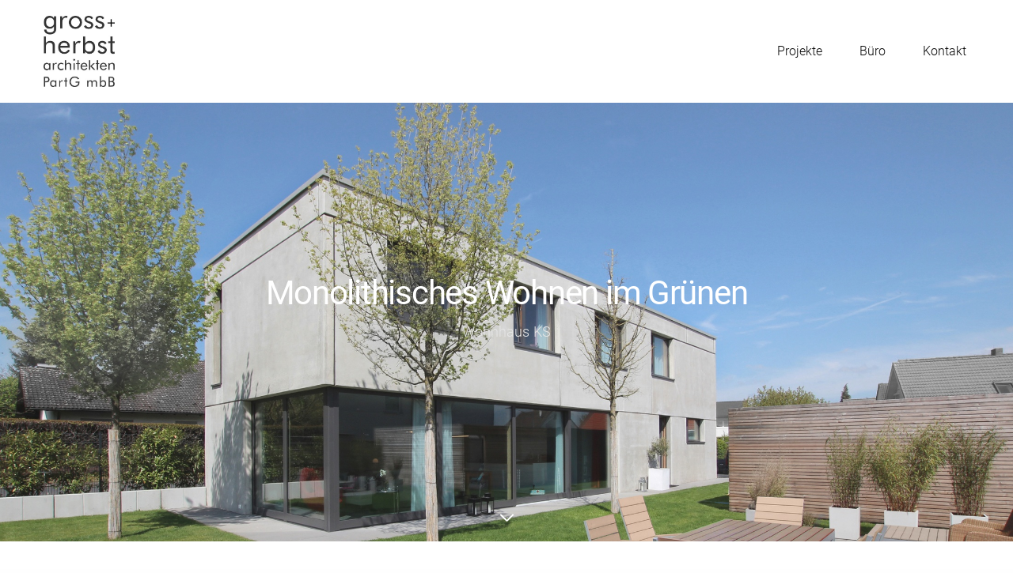

--- FILE ---
content_type: text/html; charset=UTF-8
request_url: https://gross-herbst.de/portfolio/wohnhaus-ks-monolithisches-wohnen-im-gruenen/
body_size: 64411
content:
<!doctype html>
<html lang="de" prefix="og: https://ogp.me/ns#">
<head>
	<meta charset="UTF-8" />
	<meta name="viewport" content="width=device-width, initial-scale=1, maximum-scale=1, user-scalable=no, viewport-fit=cover">
	<link rel="profile" href="http://gmpg.org/xfn/11">
	<link rel="pingback" href="https://gross-herbst.de/xmlrpc.php">
	<style type="text/css" data-type="vc_shortcodes-custom-css">.vc_custom_1560246799980{padding-top: 30vh !important;padding-bottom: 30vh !important;background-image: url(https://gross-herbst.de/wp-content/uploads/2019/05/gross_herbst_Einfamilienhaus.jpg?id=369) !important;}.vc_custom_1560263210852{padding-top: 15vh !important;padding-bottom: 15vh !important;}</style>
<!-- Suchmaschinen-Optimierung durch Rank Math PRO - https://rankmath.com/ -->
<title>Wohnhaus KS – monolithisches Wohnen im Grünen - Gross und Herbst Architekten</title>
<meta name="robots" content="follow, index, max-snippet:-1, max-video-preview:-1, max-image-preview:large"/>
<link rel="canonical" href="https://gross-herbst.de/portfolio/wohnhaus-ks-monolithisches-wohnen-im-gruenen/" />
<meta property="og:locale" content="de_DE" />
<meta property="og:type" content="article" />
<meta property="og:title" content="Wohnhaus KS – monolithisches Wohnen im Grünen - Gross und Herbst Architekten" />
<meta property="og:url" content="https://gross-herbst.de/portfolio/wohnhaus-ks-monolithisches-wohnen-im-gruenen/" />
<meta property="og:site_name" content="Gross und Herbst Architekten" />
<meta property="og:updated_time" content="2024-07-09T08:38:49+00:00" />
<meta property="og:image" content="https://gross-herbst.de/wp-content/uploads/2018/01/10_gha_Außen_Detailpunkt_Fenster.jpg" />
<meta property="og:image:secure_url" content="https://gross-herbst.de/wp-content/uploads/2018/01/10_gha_Außen_Detailpunkt_Fenster.jpg" />
<meta property="og:image:width" content="1920" />
<meta property="og:image:height" content="1080" />
<meta property="og:image:alt" content="Betonarchitektur" />
<meta property="og:image:type" content="image/jpeg" />
<meta property="article:published_time" content="2019-07-07T20:00:02+00:00" />
<meta property="article:modified_time" content="2024-07-09T08:38:49+00:00" />
<meta name="twitter:card" content="summary_large_image" />
<meta name="twitter:title" content="Wohnhaus KS – monolithisches Wohnen im Grünen - Gross und Herbst Architekten" />
<meta name="twitter:image" content="https://gross-herbst.de/wp-content/uploads/2018/01/10_gha_Außen_Detailpunkt_Fenster.jpg" />
<script type="application/ld+json" class="rank-math-schema">{"@context":"https://schema.org","@graph":[{"@type":["HomeAndConstructionBusiness","Organization"],"@id":"https://gross-herbst.de/#organization","name":"Gross und Herbst Architekten","url":"https://gross-herbst.de","logo":{"@type":"ImageObject","@id":"https://gross-herbst.de/#logo","url":"https://gross-herbst.de/wp-content/uploads/2019/05/Logo_GHA_PartGmbB_Schrift-dunkelgrau-1.jpg","contentUrl":"https://gross-herbst.de/wp-content/uploads/2019/05/Logo_GHA_PartGmbB_Schrift-dunkelgrau-1.jpg","caption":"Gross und Herbst Architekten","inLanguage":"de","width":"297","height":"297"},"openingHours":["Monday,Tuesday,Wednesday,Thursday,Friday,Saturday,Sunday 09:00-17:00"],"image":{"@id":"https://gross-herbst.de/#logo"}},{"@type":"WebSite","@id":"https://gross-herbst.de/#website","url":"https://gross-herbst.de","name":"Gross und Herbst Architekten","alternateName":"Gross und Herbst Architekten","publisher":{"@id":"https://gross-herbst.de/#organization"},"inLanguage":"de"},{"@type":"ImageObject","@id":"https://gross-herbst.de/wp-content/uploads/2018/01/10_gha_Au\u00dfen_Detailpunkt_Fenster.jpg","url":"https://gross-herbst.de/wp-content/uploads/2018/01/10_gha_Au\u00dfen_Detailpunkt_Fenster.jpg","width":"1920","height":"1080","inLanguage":"de"},{"@type":"WebPage","@id":"https://gross-herbst.de/portfolio/wohnhaus-ks-monolithisches-wohnen-im-gruenen/#webpage","url":"https://gross-herbst.de/portfolio/wohnhaus-ks-monolithisches-wohnen-im-gruenen/","name":"Wohnhaus KS \u2013 monolithisches Wohnen im Gr\u00fcnen - Gross und Herbst Architekten","datePublished":"2019-07-07T20:00:02+00:00","dateModified":"2024-07-09T08:38:49+00:00","isPartOf":{"@id":"https://gross-herbst.de/#website"},"primaryImageOfPage":{"@id":"https://gross-herbst.de/wp-content/uploads/2018/01/10_gha_Au\u00dfen_Detailpunkt_Fenster.jpg"},"inLanguage":"de"},{"@type":"Person","@id":"https://gross-herbst.de/author/margrit/","name":"margrit","url":"https://gross-herbst.de/author/margrit/","image":{"@type":"ImageObject","@id":"https://secure.gravatar.com/avatar/37e25185e6cab4c51f34e05dffbedd41008fed5ad0b7d2361cf23f52aa3fdc78?s=96&amp;d=mm&amp;r=g","url":"https://secure.gravatar.com/avatar/37e25185e6cab4c51f34e05dffbedd41008fed5ad0b7d2361cf23f52aa3fdc78?s=96&amp;d=mm&amp;r=g","caption":"margrit","inLanguage":"de"},"worksFor":{"@id":"https://gross-herbst.de/#organization"}},{"@type":"Article","headline":"Wohnhaus KS \u2013 monolithisches Wohnen im Gr\u00fcnen - Gross und Herbst Architekten","keywords":"Betonarchitektur","datePublished":"2019-07-07T20:00:02+00:00","dateModified":"2024-07-09T08:38:49+00:00","author":{"@id":"https://gross-herbst.de/author/margrit/","name":"margrit"},"publisher":{"@id":"https://gross-herbst.de/#organization"},"description":"Wohnhaus KS","name":"Wohnhaus KS \u2013 monolithisches Wohnen im Gr\u00fcnen - Gross und Herbst Architekten","@id":"https://gross-herbst.de/portfolio/wohnhaus-ks-monolithisches-wohnen-im-gruenen/#richSnippet","isPartOf":{"@id":"https://gross-herbst.de/portfolio/wohnhaus-ks-monolithisches-wohnen-im-gruenen/#webpage"},"image":{"@id":"https://gross-herbst.de/wp-content/uploads/2018/01/10_gha_Au\u00dfen_Detailpunkt_Fenster.jpg"},"inLanguage":"de","mainEntityOfPage":{"@id":"https://gross-herbst.de/portfolio/wohnhaus-ks-monolithisches-wohnen-im-gruenen/#webpage"}}]}</script>
<!-- /Rank Math WordPress SEO Plugin -->

<link rel="alternate" title="oEmbed (JSON)" type="application/json+oembed" href="https://gross-herbst.de/wp-json/oembed/1.0/embed?url=https%3A%2F%2Fgross-herbst.de%2Fportfolio%2Fwohnhaus-ks-monolithisches-wohnen-im-gruenen%2F" />
<link rel="alternate" title="oEmbed (XML)" type="text/xml+oembed" href="https://gross-herbst.de/wp-json/oembed/1.0/embed?url=https%3A%2F%2Fgross-herbst.de%2Fportfolio%2Fwohnhaus-ks-monolithisches-wohnen-im-gruenen%2F&#038;format=xml" />
<style id='wp-img-auto-sizes-contain-inline-css' type='text/css'>
img:is([sizes=auto i],[sizes^="auto," i]){contain-intrinsic-size:3000px 1500px}
/*# sourceURL=wp-img-auto-sizes-contain-inline-css */
</style>
<style id='wp-emoji-styles-inline-css' type='text/css'>

	img.wp-smiley, img.emoji {
		display: inline !important;
		border: none !important;
		box-shadow: none !important;
		height: 1em !important;
		width: 1em !important;
		margin: 0 0.07em !important;
		vertical-align: -0.1em !important;
		background: none !important;
		padding: 0 !important;
	}
/*# sourceURL=wp-emoji-styles-inline-css */
</style>
<style id='wp-block-library-inline-css' type='text/css'>
:root{--wp-block-synced-color:#7a00df;--wp-block-synced-color--rgb:122,0,223;--wp-bound-block-color:var(--wp-block-synced-color);--wp-editor-canvas-background:#ddd;--wp-admin-theme-color:#007cba;--wp-admin-theme-color--rgb:0,124,186;--wp-admin-theme-color-darker-10:#006ba1;--wp-admin-theme-color-darker-10--rgb:0,107,160.5;--wp-admin-theme-color-darker-20:#005a87;--wp-admin-theme-color-darker-20--rgb:0,90,135;--wp-admin-border-width-focus:2px}@media (min-resolution:192dpi){:root{--wp-admin-border-width-focus:1.5px}}.wp-element-button{cursor:pointer}:root .has-very-light-gray-background-color{background-color:#eee}:root .has-very-dark-gray-background-color{background-color:#313131}:root .has-very-light-gray-color{color:#eee}:root .has-very-dark-gray-color{color:#313131}:root .has-vivid-green-cyan-to-vivid-cyan-blue-gradient-background{background:linear-gradient(135deg,#00d084,#0693e3)}:root .has-purple-crush-gradient-background{background:linear-gradient(135deg,#34e2e4,#4721fb 50%,#ab1dfe)}:root .has-hazy-dawn-gradient-background{background:linear-gradient(135deg,#faaca8,#dad0ec)}:root .has-subdued-olive-gradient-background{background:linear-gradient(135deg,#fafae1,#67a671)}:root .has-atomic-cream-gradient-background{background:linear-gradient(135deg,#fdd79a,#004a59)}:root .has-nightshade-gradient-background{background:linear-gradient(135deg,#330968,#31cdcf)}:root .has-midnight-gradient-background{background:linear-gradient(135deg,#020381,#2874fc)}:root{--wp--preset--font-size--normal:16px;--wp--preset--font-size--huge:42px}.has-regular-font-size{font-size:1em}.has-larger-font-size{font-size:2.625em}.has-normal-font-size{font-size:var(--wp--preset--font-size--normal)}.has-huge-font-size{font-size:var(--wp--preset--font-size--huge)}.has-text-align-center{text-align:center}.has-text-align-left{text-align:left}.has-text-align-right{text-align:right}.has-fit-text{white-space:nowrap!important}#end-resizable-editor-section{display:none}.aligncenter{clear:both}.items-justified-left{justify-content:flex-start}.items-justified-center{justify-content:center}.items-justified-right{justify-content:flex-end}.items-justified-space-between{justify-content:space-between}.screen-reader-text{border:0;clip-path:inset(50%);height:1px;margin:-1px;overflow:hidden;padding:0;position:absolute;width:1px;word-wrap:normal!important}.screen-reader-text:focus{background-color:#ddd;clip-path:none;color:#444;display:block;font-size:1em;height:auto;left:5px;line-height:normal;padding:15px 23px 14px;text-decoration:none;top:5px;width:auto;z-index:100000}html :where(.has-border-color){border-style:solid}html :where([style*=border-top-color]){border-top-style:solid}html :where([style*=border-right-color]){border-right-style:solid}html :where([style*=border-bottom-color]){border-bottom-style:solid}html :where([style*=border-left-color]){border-left-style:solid}html :where([style*=border-width]){border-style:solid}html :where([style*=border-top-width]){border-top-style:solid}html :where([style*=border-right-width]){border-right-style:solid}html :where([style*=border-bottom-width]){border-bottom-style:solid}html :where([style*=border-left-width]){border-left-style:solid}html :where(img[class*=wp-image-]){height:auto;max-width:100%}:where(figure){margin:0 0 1em}html :where(.is-position-sticky){--wp-admin--admin-bar--position-offset:var(--wp-admin--admin-bar--height,0px)}@media screen and (max-width:600px){html :where(.is-position-sticky){--wp-admin--admin-bar--position-offset:0px}}

/*# sourceURL=wp-block-library-inline-css */
</style><style id='global-styles-inline-css' type='text/css'>
:root{--wp--preset--aspect-ratio--square: 1;--wp--preset--aspect-ratio--4-3: 4/3;--wp--preset--aspect-ratio--3-4: 3/4;--wp--preset--aspect-ratio--3-2: 3/2;--wp--preset--aspect-ratio--2-3: 2/3;--wp--preset--aspect-ratio--16-9: 16/9;--wp--preset--aspect-ratio--9-16: 9/16;--wp--preset--color--black: #000000;--wp--preset--color--cyan-bluish-gray: #abb8c3;--wp--preset--color--white: #ffffff;--wp--preset--color--pale-pink: #f78da7;--wp--preset--color--vivid-red: #cf2e2e;--wp--preset--color--luminous-vivid-orange: #ff6900;--wp--preset--color--luminous-vivid-amber: #fcb900;--wp--preset--color--light-green-cyan: #7bdcb5;--wp--preset--color--vivid-green-cyan: #00d084;--wp--preset--color--pale-cyan-blue: #8ed1fc;--wp--preset--color--vivid-cyan-blue: #0693e3;--wp--preset--color--vivid-purple: #9b51e0;--wp--preset--color--thb-accent: #424242;--wp--preset--gradient--vivid-cyan-blue-to-vivid-purple: linear-gradient(135deg,rgb(6,147,227) 0%,rgb(155,81,224) 100%);--wp--preset--gradient--light-green-cyan-to-vivid-green-cyan: linear-gradient(135deg,rgb(122,220,180) 0%,rgb(0,208,130) 100%);--wp--preset--gradient--luminous-vivid-amber-to-luminous-vivid-orange: linear-gradient(135deg,rgb(252,185,0) 0%,rgb(255,105,0) 100%);--wp--preset--gradient--luminous-vivid-orange-to-vivid-red: linear-gradient(135deg,rgb(255,105,0) 0%,rgb(207,46,46) 100%);--wp--preset--gradient--very-light-gray-to-cyan-bluish-gray: linear-gradient(135deg,rgb(238,238,238) 0%,rgb(169,184,195) 100%);--wp--preset--gradient--cool-to-warm-spectrum: linear-gradient(135deg,rgb(74,234,220) 0%,rgb(151,120,209) 20%,rgb(207,42,186) 40%,rgb(238,44,130) 60%,rgb(251,105,98) 80%,rgb(254,248,76) 100%);--wp--preset--gradient--blush-light-purple: linear-gradient(135deg,rgb(255,206,236) 0%,rgb(152,150,240) 100%);--wp--preset--gradient--blush-bordeaux: linear-gradient(135deg,rgb(254,205,165) 0%,rgb(254,45,45) 50%,rgb(107,0,62) 100%);--wp--preset--gradient--luminous-dusk: linear-gradient(135deg,rgb(255,203,112) 0%,rgb(199,81,192) 50%,rgb(65,88,208) 100%);--wp--preset--gradient--pale-ocean: linear-gradient(135deg,rgb(255,245,203) 0%,rgb(182,227,212) 50%,rgb(51,167,181) 100%);--wp--preset--gradient--electric-grass: linear-gradient(135deg,rgb(202,248,128) 0%,rgb(113,206,126) 100%);--wp--preset--gradient--midnight: linear-gradient(135deg,rgb(2,3,129) 0%,rgb(40,116,252) 100%);--wp--preset--font-size--small: 13px;--wp--preset--font-size--medium: 20px;--wp--preset--font-size--large: 36px;--wp--preset--font-size--x-large: 42px;--wp--preset--spacing--20: 0.44rem;--wp--preset--spacing--30: 0.67rem;--wp--preset--spacing--40: 1rem;--wp--preset--spacing--50: 1.5rem;--wp--preset--spacing--60: 2.25rem;--wp--preset--spacing--70: 3.38rem;--wp--preset--spacing--80: 5.06rem;--wp--preset--shadow--natural: 6px 6px 9px rgba(0, 0, 0, 0.2);--wp--preset--shadow--deep: 12px 12px 50px rgba(0, 0, 0, 0.4);--wp--preset--shadow--sharp: 6px 6px 0px rgba(0, 0, 0, 0.2);--wp--preset--shadow--outlined: 6px 6px 0px -3px rgb(255, 255, 255), 6px 6px rgb(0, 0, 0);--wp--preset--shadow--crisp: 6px 6px 0px rgb(0, 0, 0);}:where(.is-layout-flex){gap: 0.5em;}:where(.is-layout-grid){gap: 0.5em;}body .is-layout-flex{display: flex;}.is-layout-flex{flex-wrap: wrap;align-items: center;}.is-layout-flex > :is(*, div){margin: 0;}body .is-layout-grid{display: grid;}.is-layout-grid > :is(*, div){margin: 0;}:where(.wp-block-columns.is-layout-flex){gap: 2em;}:where(.wp-block-columns.is-layout-grid){gap: 2em;}:where(.wp-block-post-template.is-layout-flex){gap: 1.25em;}:where(.wp-block-post-template.is-layout-grid){gap: 1.25em;}.has-black-color{color: var(--wp--preset--color--black) !important;}.has-cyan-bluish-gray-color{color: var(--wp--preset--color--cyan-bluish-gray) !important;}.has-white-color{color: var(--wp--preset--color--white) !important;}.has-pale-pink-color{color: var(--wp--preset--color--pale-pink) !important;}.has-vivid-red-color{color: var(--wp--preset--color--vivid-red) !important;}.has-luminous-vivid-orange-color{color: var(--wp--preset--color--luminous-vivid-orange) !important;}.has-luminous-vivid-amber-color{color: var(--wp--preset--color--luminous-vivid-amber) !important;}.has-light-green-cyan-color{color: var(--wp--preset--color--light-green-cyan) !important;}.has-vivid-green-cyan-color{color: var(--wp--preset--color--vivid-green-cyan) !important;}.has-pale-cyan-blue-color{color: var(--wp--preset--color--pale-cyan-blue) !important;}.has-vivid-cyan-blue-color{color: var(--wp--preset--color--vivid-cyan-blue) !important;}.has-vivid-purple-color{color: var(--wp--preset--color--vivid-purple) !important;}.has-black-background-color{background-color: var(--wp--preset--color--black) !important;}.has-cyan-bluish-gray-background-color{background-color: var(--wp--preset--color--cyan-bluish-gray) !important;}.has-white-background-color{background-color: var(--wp--preset--color--white) !important;}.has-pale-pink-background-color{background-color: var(--wp--preset--color--pale-pink) !important;}.has-vivid-red-background-color{background-color: var(--wp--preset--color--vivid-red) !important;}.has-luminous-vivid-orange-background-color{background-color: var(--wp--preset--color--luminous-vivid-orange) !important;}.has-luminous-vivid-amber-background-color{background-color: var(--wp--preset--color--luminous-vivid-amber) !important;}.has-light-green-cyan-background-color{background-color: var(--wp--preset--color--light-green-cyan) !important;}.has-vivid-green-cyan-background-color{background-color: var(--wp--preset--color--vivid-green-cyan) !important;}.has-pale-cyan-blue-background-color{background-color: var(--wp--preset--color--pale-cyan-blue) !important;}.has-vivid-cyan-blue-background-color{background-color: var(--wp--preset--color--vivid-cyan-blue) !important;}.has-vivid-purple-background-color{background-color: var(--wp--preset--color--vivid-purple) !important;}.has-black-border-color{border-color: var(--wp--preset--color--black) !important;}.has-cyan-bluish-gray-border-color{border-color: var(--wp--preset--color--cyan-bluish-gray) !important;}.has-white-border-color{border-color: var(--wp--preset--color--white) !important;}.has-pale-pink-border-color{border-color: var(--wp--preset--color--pale-pink) !important;}.has-vivid-red-border-color{border-color: var(--wp--preset--color--vivid-red) !important;}.has-luminous-vivid-orange-border-color{border-color: var(--wp--preset--color--luminous-vivid-orange) !important;}.has-luminous-vivid-amber-border-color{border-color: var(--wp--preset--color--luminous-vivid-amber) !important;}.has-light-green-cyan-border-color{border-color: var(--wp--preset--color--light-green-cyan) !important;}.has-vivid-green-cyan-border-color{border-color: var(--wp--preset--color--vivid-green-cyan) !important;}.has-pale-cyan-blue-border-color{border-color: var(--wp--preset--color--pale-cyan-blue) !important;}.has-vivid-cyan-blue-border-color{border-color: var(--wp--preset--color--vivid-cyan-blue) !important;}.has-vivid-purple-border-color{border-color: var(--wp--preset--color--vivid-purple) !important;}.has-vivid-cyan-blue-to-vivid-purple-gradient-background{background: var(--wp--preset--gradient--vivid-cyan-blue-to-vivid-purple) !important;}.has-light-green-cyan-to-vivid-green-cyan-gradient-background{background: var(--wp--preset--gradient--light-green-cyan-to-vivid-green-cyan) !important;}.has-luminous-vivid-amber-to-luminous-vivid-orange-gradient-background{background: var(--wp--preset--gradient--luminous-vivid-amber-to-luminous-vivid-orange) !important;}.has-luminous-vivid-orange-to-vivid-red-gradient-background{background: var(--wp--preset--gradient--luminous-vivid-orange-to-vivid-red) !important;}.has-very-light-gray-to-cyan-bluish-gray-gradient-background{background: var(--wp--preset--gradient--very-light-gray-to-cyan-bluish-gray) !important;}.has-cool-to-warm-spectrum-gradient-background{background: var(--wp--preset--gradient--cool-to-warm-spectrum) !important;}.has-blush-light-purple-gradient-background{background: var(--wp--preset--gradient--blush-light-purple) !important;}.has-blush-bordeaux-gradient-background{background: var(--wp--preset--gradient--blush-bordeaux) !important;}.has-luminous-dusk-gradient-background{background: var(--wp--preset--gradient--luminous-dusk) !important;}.has-pale-ocean-gradient-background{background: var(--wp--preset--gradient--pale-ocean) !important;}.has-electric-grass-gradient-background{background: var(--wp--preset--gradient--electric-grass) !important;}.has-midnight-gradient-background{background: var(--wp--preset--gradient--midnight) !important;}.has-small-font-size{font-size: var(--wp--preset--font-size--small) !important;}.has-medium-font-size{font-size: var(--wp--preset--font-size--medium) !important;}.has-large-font-size{font-size: var(--wp--preset--font-size--large) !important;}.has-x-large-font-size{font-size: var(--wp--preset--font-size--x-large) !important;}
/*# sourceURL=global-styles-inline-css */
</style>

<style id='classic-theme-styles-inline-css' type='text/css'>
/*! This file is auto-generated */
.wp-block-button__link{color:#fff;background-color:#32373c;border-radius:9999px;box-shadow:none;text-decoration:none;padding:calc(.667em + 2px) calc(1.333em + 2px);font-size:1.125em}.wp-block-file__button{background:#32373c;color:#fff;text-decoration:none}
/*# sourceURL=/wp-includes/css/classic-themes.min.css */
</style>
<link rel='stylesheet' id='thb-fa-css' href='https://gross-herbst.de/wp-content/themes/revolution/assets/css/font-awesome.min.css?ver=1.6.5.3' media='all' />
<link rel='stylesheet' id='thb-app-css' href='https://gross-herbst.de/wp-content/themes/revolution/assets/css/app.css?ver=1.6.5.3' media='all' />
<style id='thb-app-inline-css' type='text/css'>
h1, .h1, .thb-countdown .thb-countdown-ul li .timestamp, h2, .h2, h3, .h3, h4, .h4, h5, .h5, h6, .h6 {font-family:Roboto-Lokal, 'BlinkMacSystemFont', -apple-system, 'Roboto', 'Lucida Sans';}body {font-family:Roboto-Lokal, 'BlinkMacSystemFont', -apple-system, 'Roboto', 'Lucida Sans';}.thb-full-menu {font-family:Roboto-Lokal, 'BlinkMacSystemFont', -apple-system, 'Roboto', 'Lucida Sans';}.thb-mobile-menu,.thb-secondary-menu {font-family:Roboto-Lokal, 'BlinkMacSystemFont', -apple-system, 'Roboto', 'Lucida Sans';}em {font-family:Roboto-Lokal, 'BlinkMacSystemFont', -apple-system, 'Roboto', 'Lucida Sans';}label {font-family:Roboto-Lokal, 'BlinkMacSystemFont', -apple-system, 'Roboto', 'Lucida Sans';}input[type="submit"],submit,.button,.btn,.btn-block,.btn-text,.vc_btn3 {font-family:Roboto-Lokal, 'BlinkMacSystemFont', -apple-system, 'Roboto', 'Lucida Sans';}p {font-weight:300;}.thb-full-menu>li>a {font-weight:300;}.subfooter .thb-full-menu>li>a {}.thb-full-menu li .sub-menu a,.thb-dropdown-style2 .thb-full-menu .sub-menu>li a,.thb-dropdown-style2 .thb-full-menu .sub-menu>li.title-item>a,.thb-dropdown-style3 .thb-full-menu .sub-menu>li a,.thb-dropdown-style3 .thb-full-menu .sub-menu>li.title-item>a {font-weight:300;}.thb-full-menu>li>a.social {}.widget>h6 {}.footer .widget,.footer .widget p {font-weight:lighter;}.thb-mobile-menu>li>a {font-weight:300;}.thb-mobile-menu .sub-menu a {font-weight:300;}.thb-secondary-menu a {font-weight:300;}#mobile-menu .menu-footer {font-weight:200;}#mobile-menu .socials a {}.subfooter .socials a {}.products .product.thb-listing-style2 h3,.products .product.thb-listing-style1 h3 {}.thb-product-detail .product-information h1.product_title {}.thb-product-detail .product-information .woocommerce-product-details__short-description,.thb-product-detail .product-information .woocommerce-product-details__short-description p {}@media screen and (min-width:1024px) {h1,.h1 {font-family:Roboto-Lokal, 'BlinkMacSystemFont', -apple-system, 'Roboto', 'Lucida Sans';font-weight:400;}}@media screen and (min-width:1024px) {h2 {font-family:Roboto-Lokal, 'BlinkMacSystemFont', -apple-system, 'Roboto', 'Lucida Sans';font-weight:400;}}@media screen and (min-width:1024px) {h3 {font-family:Roboto-Lokal, 'BlinkMacSystemFont', -apple-system, 'Roboto', 'Lucida Sans';font-weight:400;}}@media screen and (min-width:1024px) {h4 {font-family:Roboto-Lokal, 'BlinkMacSystemFont', -apple-system, 'Roboto', 'Lucida Sans';}}@media screen and (min-width:1024px) {h5 {font-family:Roboto-Lokal, 'BlinkMacSystemFont', -apple-system, 'Roboto', 'Lucida Sans';}}h6 {}.header-secondary-text div p:not(.smaller) {}.header-secondary-text div p.smaller {}.logolink .logoimg {max-height:90px;}.logolink .logoimg[src$=".svg"] {max-height:100%;height:90px;}@media screen and (max-width:40.0625em) {.logolink .logoimg {max-height:70px;}.logolink .logoimg[src$=".svg"] {max-height:100%;height:70px;}}@media only screen and (min-width:40.0625em) {.header {padding-top:20px;padding-bottom:20px;;}}.thb-full-menu>li+li {margin-left:47px}a:hover,.thb-full-menu.thb-standard>li.current-menu-item:not(.has-hash)>a,.thb-full-menu>li a:not(.logolink)[data-filter].active,#mobile-menu.dark .thb-mobile-menu>li>a:hover,#mobile-menu.dark .sub-menu a:hover,#mobile-menu.dark .thb-secondary-menu a:hover,.thb-mobile-menu>li.menu-item-has-children>a:hover .thb-arrow div,.thb-secondary-menu a:hover,.authorpage .author-content .square-icon:hover,.authorpage .author-content .square-icon.email:hover,.commentlist .comment .reply a:hover,input[type="submit"].style3,.button.style3,.btn.style3,input[type="submit"].style4,.button.style4,.btn.style4,input[type="submit"].style4:hover,.button.style4:hover,.btn.style4:hover,.more-link,.thb-portfolio-filter.style1 ul li a:hover,.thb-portfolio-filter.style1 ul li a.active,.thb-portfolio-filter.style2 .select2.select2-container--default .select2-selection--single .select2-selection__rendered,.thb-portfolio-filter.style2 .select2-dropdown .select2-results__options .select2-results__option[aria-selected=true] span,.thb-portfolio-filter.style2 .select2-dropdown .select2-results__options .select2-results__option.select2-results__option--highlighted span,.thb-autotype .thb-autotype-entry,.thb-tabs.style3 .vc_tta-panel-heading h4 a:hover,.thb-tabs.style3 .vc_tta-panel-heading h4 a.active,.thb-tabs.style4 .vc_tta-panel-heading h4 a.active,.thb-tabs.style4 .vc_tta-panel-heading h4 a:hover,.thb_location_container.row .thb_location h5,.thb-portfolio-slider.thb-portfolio-slider-style3 .portfolio-slide .content-side .thb-categories,.thb-portfolio-slider.thb-portfolio-slider-style3 .portfolio-slide .content-side .thb-categories a,.woocommerce-checkout-payment .wc_payment_methods .wc_payment_method.payment_method_paypal .about_paypal,input[type="submit"].style2, .button.style2, .btn.style2,.thb-header-menu > li.menu-item-has-children:hover > a,.thb-header-menu > li.menu-item-has-children.sfHover > a,.thb-header-menu > li.menu-item-has-children:hover>a span:after,.thb-header-menu > li.menu-item-has-children.sfHover > a span:after,.thb-pricing-table.style2 .pricing-container .thb_pricing_head .thb-price,.post.style8 .style8-meta .style8-link a,.thb-iconbox.top.type5 .iconbox-content .thb-read-more,.thb-testimonials.style7 .testimonial-author cite,.thb-testimonials.style7 .testimonial-author span,.post.style9.active .post-title a,.columns.thb-light-column .post.style9 .post-category a,.thb-page-header .thb-blog-categories li a.active,.has-thb-accent-color,.wp-block-button .wp-block-button__link.has-thb-accent-color {color:#424242;}.thb-full-menu.thb-line-marker>li>a:before,.thb-page-header .thb-blog-categories li a:after,.select2-container .select2-dropdown .select2-results .select2-results__option[aria-selected=true],input[type="submit"],.button,.btn,input[type="submit"].black:hover,input[type="submit"].wc-forward.checkout:hover,.button.black:hover,.button.wc-forward.checkout:hover,.btn.black:not(.style4):hover,.btn.wc-forward.checkout:hover,input[type="submit"].style2:hover,.button.style2:hover,.btn.style2:hover,input[type="submit"].style3:before,.button.style3:before,.btn.style3:before,input[type="submit"].style4:after,.button.style4:after,.btn.style4:after,.btn-text.style3 .circle-btn,[class^="tag-cloud-link"]:hover,.thb-portfolio-filter.style1 ul li a:before,.thb-portfolio-filter.style2 .select2.select2-container--default .select2-selection--single .select2-selection__arrow:after,.thb-portfolio-filter.style2 .select2.select2-container--default .select2-selection--single .select2-selection__arrow:before,.thb-portfolio-filter.style2 .select2-dropdown .select2-results__options .select2-results__option span:before,.boxed-icon.email:hover,.thb-progressbar .thb-progress span,#scroll_to_top:hover .thb-animated-arrow.circular,.thb-tabs.style1 .vc_tta-panel-heading h4 a:before,.thb-tabs.style4 .vc_tta-panel-heading h4 a:before,.thb-client-row.thb-opacity.with-accent .thb-client:hover,.badge.onsale,.demo_store,.products .product .product_after_title .button:hover:after,.woocommerce-MyAccount-navigation ul li:hover a,.woocommerce-MyAccount-navigation ul li.is-active a,.footer_bar .socials .social.email:hover,.thb-header-menu > li.menu-item-has-children > a span:before,.thb-page-menu.style1 li:hover a, .thb-page-menu.style1 li.current_page_item a,.thb-client-row .style4 .accent-color,.preloader-style3-container:before,.preloader-style3-container:after,.has-thb-accent-background-color,.wp-block-button .wp-block-button__link.has-thb-accent-background-color,.thb-portfolio-slider.thb-portfolio-slider-style7 .portfolio-style7-dots-wrapper .thb-portfolio-slider-style7-bullets:before {background-color:#424242;}input[type="submit"]:hover,.button:hover,.btn:hover {background-color:#3d3d3d;}.share_container .product_copy form,input[type="text"]:focus,input[type="password"]:focus,input[type="date"]:focus,input[type="datetime"]:focus,input[type="email"]:focus,input[type="number"]:focus,input[type="search"]:focus,input[type="tel"]:focus,input[type="time"]:focus,input[type="url"]:focus,textarea:focus,.select2.select2-container--default.select2-container--open .select2-selection--single,.select2-container .select2-dropdown,.select2-container .select2-dropdown.select2-drop-active,input[type="submit"].style2,.button.style2,.btn.style2,input[type="submit"].style3,.button.style3,.btn.style3,input[type="submit"].style4,.button.style4,.btn.style4,[class^="tag-cloud-link"]:hover,.boxed-icon.email:hover,.wpb_text_column a:not(.btn):not(.button):after,.thb-client-row.has-border.thb-opacity.with-accent .thb-client:hover,.thb-pricing-table.style1 .thb-pricing-column.highlight-true .pricing-container,.woocommerce-MyAccount-navigation ul li:hover a,.woocommerce-MyAccount-navigation ul li.is-active a,.footer_bar .socials .social.email:hover,.thb-iconbox.top.type5,.thb-page-menu.style1 li:hover a, .thb-page-menu.style1 li.current_page_item a,.post.style9 .style9-title .style9-arrow:hover,.post.style9.active .style9-arrow {border-color:#424242;}.select2-container .select2-dropdown.select2-drop-active.select2-drop-above,.woocommerce-MyAccount-navigation ul li:hover+li a,.woocommerce-MyAccount-navigation ul li.is-active+li a,.thb-page-menu.style1 li:hover+li a, .thb-page-menu.style1 li.current_page_item+li a,.thb-dropdown-style3 .thb-full-menu .sub-menu {border-top-color:#424242;}.thb-dropdown-style3 .thb-full-menu .sub-menu:after {border-bottom-color:#424242;}.commentlist .comment .reply a:hover svg path,.btn-text.style4 .arrow svg:first-child,.thb-iconbox.top.type5 .iconbox-content .thb-read-more svg,.thb-iconbox.top.type5 .iconbox-content .thb-read-more svg .bar,.post.style9.active .style9-arrow svg {fill:#424242;}.thb-tabs.style2 .vc_tta-panel-heading h4 a.active {-moz-box-shadow:inset 0 -3px 0 #424242,0 1px 0 #424242;-webkit-box-shadow:inset 0 -3px 0 #424242,0 1px 0 #424242;box-shadow:inset 0 -3px 0 #424242,0 1px 0 #424242;}.thb-fancy-box.fancy-style5:hover .thb-fancy-content {-moz-box-shadow:inset 0 -3px 0 #424242;-webkit-box-shadow:inset 0 -3px 0 #424242;box-shadow:inset 0 -3px 0 #424242;}.mobile-toggle-holder .mobile-toggle span {background:#424242;}.mobile-toggle-holder.style4 .mobile-toggle span:before,.mobile-toggle-holder.style4 .mobile-toggle span:after {background:#424242;}.post .post-category a,.columns.thb-light-column .post .post-category a {color:#424242;}body {color:#424242;}.footer .widget>h6,.footer.dark .widget>h6 {color:#424242;}.footer p,.footer.dark p {color:#424242;}.post-content p a { color:#424242 !important; }.post-content p a:hover { color:#424242 !important; }.wpb_text_column p a { color:#424242 !important; }.wpb_text_column p a:hover { color:#424242 !important; }.wpb_text_column ul a { color:#424242 !important; }.wpb_text_column ul a:hover { color:#424242 !important; }.wpb_text_column ol a { color:#424242 !important; }.wpb_text_column ol a:hover { color:#424242 !important; }.widget p a { color:#424242 !important; }.widget p a:hover { color:#424242 !important; }.page-id-188 #wrapper div[role="main"],.postid-188 #wrapper div[role="main"] {background-color:#ffffff !important;}
/*# sourceURL=thb-app-inline-css */
</style>
<link rel='stylesheet' id='thb-style-css' href='https://gross-herbst.de/wp-content/themes/revolution/style.css?ver=1.6.5.3' media='all' />
<link rel='stylesheet' id='thb-self-hosted-1-css' href='https://gross-herbst.de/wp-content/themes/revolution/assets/css/customfonts.css?ver=1.6.5.3' media='all' />
<link rel='stylesheet' id='js_composer_front-css' href='https://gross-herbst.de/wp-content/plugins/js_composer/assets/css/js_composer.min.css?ver=6.0.5' media='all' />
<script type="text/javascript" src="https://gross-herbst.de/wp-includes/js/jquery/jquery.min.js?ver=3.7.1" id="jquery-core-js"></script>
<script type="text/javascript" src="https://gross-herbst.de/wp-includes/js/jquery/jquery-migrate.min.js?ver=3.4.1" id="jquery-migrate-js"></script>
<link rel="https://api.w.org/" href="https://gross-herbst.de/wp-json/" /><meta name="generator" content="WordPress 6.9" />
<link rel='shortlink' href='https://gross-herbst.de/?p=188' />
<meta name="generator" content="Powered by WPBakery Page Builder - drag and drop page builder for WordPress."/>
<style type="text/css">
body.custom-background #wrapper div[role="main"] { background-color: #ffffff; }
</style>
<noscript><style> .wpb_animate_when_almost_visible { opacity: 1; }</style></noscript></head>
<body class="wp-singular portfolio-template-default single single-portfolio postid-188 wp-theme-revolution thb-header-style-style2 thb-borders-off thb-dropdown-color-dark thb-dropdown-style1 thb-article-style1 header-full-width-off subheader-full-width-off  right-click-off form-radius-on header-padding-on fixed-header-on footer-effect-on footer-shadow-light header-color-dark-header thb-single-product-ajax-on wpb-js-composer js-comp-ver-6.0.5 vc_responsive">
<!-- Start Wrapper -->
<div id="wrapper" class="thb-page-transition-off">
	<!-- Start Mobile Menu -->
	<!-- Start Content Click Capture -->
<div class="click-capture"></div>
<!-- End Content Click Capture -->
<!-- Start Mobile Menu -->
<nav id="mobile-menu" class="style1 light " data-behaviour="thb-submenu">
	<a class="thb-mobile-close"><div><span></span><span></span></div></a>
			<div class="menubg-placeholder"></div>
		<div class="custom_scroll" id="menu-scroll">
			<div class="mobile-menu-top">
												<ul id="menu-navigation" class="thb-mobile-menu"><li id="menu-item-361" class="menu-item menu-item-type-post_type menu-item-object-page menu-item-361"><a href="https://gross-herbst.de/projekte/">Projekte</a></li>
<li id="menu-item-362" class="menu-item menu-item-type-post_type menu-item-object-page menu-item-362"><a href="https://gross-herbst.de/buero/">Büro</a></li>
<li id="menu-item-360" class="menu-item menu-item-type-post_type menu-item-object-page menu-item-360"><a href="https://gross-herbst.de/kontakt/">Kontakt</a></li>
</ul>							</div>
			<div class="mobile-menu-bottom">
									<div class="menu-footer">
						<p><strong>gross und herbst architekten PartGmbB</strong></p>
<p>Ludwigsallee 19<br />63739 Aschaffenburg</p>
<p><strong>T</strong> +49 6021 150 898 0<br /><strong>F</strong> +49 6021 150 898 1<br />buero@gross-herbst.de</p>
<p>&nbsp;</p>					</div>
								<aside class="socials"><a href="https://de-de.facebook.com/gross.und.herbst.architekten/" class="social facebook menu-social" target="_blank"><i class="fa fa-facebook"></i></a></aside>			</div>
		</div>
			</nav>
<!-- End Mobile Menu -->	<!-- End Mobile Menu -->

	<!-- Start Side Cart -->
		<!-- End Side Cart -->

	<!-- Start Featured Portfolio -->
		<!-- End Featured Portfolio -->

	<!-- Start Shop Filters -->
		<!-- End Shop Filters -->

	<!-- Start Sub-Header -->
		<!-- End Header -->

	<!-- Start Header -->

<header class="header style2 thb-fixed-shadow-style1 dark-header" data-header-color="dark-header" data-fixed-header-color="dark-header">
	<div class="row align-middle">
		<div class="small-12 columns">
				<div class="logo-holder">
		<a href="https://gross-herbst.de/" class="logolink" title="Gross und Herbst Architekten">
			<img src="https://gross-herbst.de/wp-content/uploads/2019/05/Logo_GHA_PartGmbB_Schrift-dunkelgrau-1.jpg" class="logoimg logo-dark" alt="Gross und Herbst Architekten"/>
							<img src="https://gross-herbst.de/wp-content/uploads/2019/05/Logo_GHA_PartGmbB_Schrift-sw.png" class="logoimg logo-light" alt="Gross und Herbst Architekten"/>
					</a>
	</div>
				<div>
				<!-- Start Full Menu -->
<nav class="full-menu" id="full-menu">
	<ul id="menu-navigation-1" class="thb-full-menu thb-standard"><li class="menu-item menu-item-type-post_type menu-item-object-page menu-item-361"><a href="https://gross-herbst.de/projekte/">Projekte</a></li>
<li class="menu-item menu-item-type-post_type menu-item-object-page menu-item-362"><a href="https://gross-herbst.de/buero/">Büro</a></li>
<li class="menu-item menu-item-type-post_type menu-item-object-page menu-item-360"><a href="https://gross-herbst.de/kontakt/">Kontakt</a></li>
</ul>	</nav>
<!-- End Full Menu -->					<div class="secondary-area">
			<div class="mobile-toggle-holder style3">
				<div class="mobile-toggle">
			<span></span><span></span><span></span>
		</div>
			</div>
		</div>
				</div>
		</div>
	</div>
</header>
<!-- End Header -->
	<div role="main">
		<div class="header-spacer"></div>
			<div class="post-content">
			<div class="row wpb_row row-fluid portfolio-mast-head no-row-padding full-width-row no-column-padding thb-arrow-enabled vc_custom_1560246799980 row-has-fill row-o-content-middle row-flex"><div class="text-center wpb_column columns medium-12 thb-light-column small-12"><div class="vc_column-inner   "><div class="wpb_wrapper">	<div id="thb-slidetype-69687c4f588cc" class="thb-slidetype " data-style="style1">
		
<h1><span class="thb-slidetype-entry"><span class="lines">Monolithisches Wohnen im Grünen</span></span></h1>
				<style>
			#thb-slidetype-69687c4f588cc .thb-slidetype-entry {
				color: #ffffff;
			}
		</style>
			</div>

  
	<div class="wpb_text_column wpb_content_element animation bottom-to-top-3d " >
		<div class="wpb_wrapper">
			<p>Wohnhaus KS</p>

		</div>
	</div>
</div></div></div><div class="scroll-bottom light style3"><div></div></div></div><div class="row wpb_row row-fluid"><div class="wpb_column columns medium-12 thb-dark-column small-12"><div class="vc_column-inner   vc_custom_1560263210852"><div class="wpb_wrapper"><div class="row wpb_row vc_inner row-fluid"><div class="wpb_column columns medium-3 thb-dark-column small-12"><div class="vc_column-inner   "><div class="wpb_wrapper">
	<div class="wpb_text_column wpb_content_element  " >
		<div class="wpb_wrapper">
			<h2>Klarheit und Komplexität der Betonbauweise</h2>

		</div>
	</div>
</div></div></div><div class="wpb_column columns medium-6 thb-dark-column small-12"><div class="vc_column-inner   "><div class="wpb_wrapper">
	<div class="wpb_text_column wpb_content_element  " >
		<div class="wpb_wrapper">
			<p>Ziel ist es, ein individuelles Gebäude zu entwickeln, welches seine Gestalt und seine Struktur durch die Klarheit und die Komplexität der geplanten Bauweise erhält. Hierbei soll bewusst auf unnötige Gesten oder überflüssige Elemente verzichtet werden; ein ausdrücklicher Verzicht auf Rücksprünge oder Auskragungen ist gewünscht.</p>
<p>Die gestalterische Gliederung der Fassade wird durch die geplanten großformatigen Betonfertigteile und die daraus bedingten Bauteilfugen geprägt. Die Betonoberflächen aller Betonfertigteile bleiben sichtbar. Auch im Innenbereich bleibt die Betonoptik an Decke und Betonwänden erfahrbar.</p>
<p>Das Gebäude orientiert sich mit seiner “Rückseite“, einer eher geschlossene Fassade, in Richtung Straße und öffnet sich entgegengesetzt mit großflächigen Fensteröffnungen zum Garten hin; die Verschmelzung und Übergang zwischen Innen- und Außenraum.</p>
<p><a href="https://www.cube-magazin.de/artikel/gross-und-herbst-architekten-einfamilienhauser-sichtbeton-panoramafenster-zweigeschossig-neubau-flachdach-bodenbelage/" target="_blank" rel="noopener noreferrer">Veröffentlichung auf CUBE Magazin</a></p>

		</div>
	</div>
</div></div></div><div class="wpb_column columns medium-3 thb-dark-column small-12"><div class="vc_column-inner   "><div class="wpb_wrapper"></div></div></div></div></div></div></div></div><div class="row wpb_row row-fluid"><div class="wpb_column columns medium-12 medium-offset-0 thb-dark-column small-12"><div class="vc_column-inner   "><div class="wpb_wrapper"><div class="wpb_gallery wpb_content_element vc_clearfix" ><div class="wpb_wrapper"><div class="wpb_gallery_slides"><div class="thb-portfolio masonry variable-height row mfp-gallery regular-padding" data-layoutmode="packery" data-thb-animation="thb-vertical-flip"><div class="small-12 medium-6 large-3 masonry-small columns"><div class="animation left-to-right"><a href="https://gross-herbst.de/wp-content/uploads/2019/06/Wohnhaus-KS_09.jpg" class="thb-portfolio-link mfp-image"><figure class="thb-overlay-caption"><img fetchpriority="high" decoding="async" width="760" height="700" src="https://gross-herbst.de/wp-content/uploads/2019/06/Wohnhaus-KS_09-760x700.jpg" class="wp-post-image attachment-revolution-square-x2" alt="" srcset="https://gross-herbst.de/wp-content/uploads/2019/06/Wohnhaus-KS_09-760x700.jpg 760w, https://gross-herbst.de/wp-content/uploads/2019/06/Wohnhaus-KS_09-380x350.jpg 380w, https://gross-herbst.de/wp-content/uploads/2019/06/Wohnhaus-KS_09-1140x1050.jpg 1140w, https://gross-herbst.de/wp-content/uploads/2019/06/Wohnhaus-KS_09-20x18.jpg 20w" sizes="(max-width: 760px) 100vw, 760px" /></figure></a></div></div><div class="small-12 medium-6 large-3 masonry-small columns"><div class="animation left-to-right"><a href="https://gross-herbst.de/wp-content/uploads/2019/06/Wohnhaus-KS_10.jpg" class="thb-portfolio-link mfp-image"><figure class="thb-overlay-caption"><img decoding="async" width="760" height="700" src="https://gross-herbst.de/wp-content/uploads/2019/06/Wohnhaus-KS_10-760x700.jpg" class="wp-post-image attachment-revolution-square-x2" alt="" srcset="https://gross-herbst.de/wp-content/uploads/2019/06/Wohnhaus-KS_10-760x700.jpg 760w, https://gross-herbst.de/wp-content/uploads/2019/06/Wohnhaus-KS_10-380x350.jpg 380w, https://gross-herbst.de/wp-content/uploads/2019/06/Wohnhaus-KS_10-1140x1050.jpg 1140w, https://gross-herbst.de/wp-content/uploads/2019/06/Wohnhaus-KS_10-20x18.jpg 20w" sizes="(max-width: 760px) 100vw, 760px" /></figure></a></div></div><div class="small-12 medium-6 large-3 masonry-small columns"><div class="animation left-to-right"><a href="https://gross-herbst.de/wp-content/uploads/2019/06/Wohnhaus-KS_08.jpg" class="thb-portfolio-link mfp-image"><figure class="thb-overlay-caption"><img decoding="async" width="760" height="700" src="https://gross-herbst.de/wp-content/uploads/2019/06/Wohnhaus-KS_08-760x700.jpg" class="wp-post-image attachment-revolution-square-x2" alt="" srcset="https://gross-herbst.de/wp-content/uploads/2019/06/Wohnhaus-KS_08-760x700.jpg 760w, https://gross-herbst.de/wp-content/uploads/2019/06/Wohnhaus-KS_08-380x350.jpg 380w, https://gross-herbst.de/wp-content/uploads/2019/06/Wohnhaus-KS_08-1140x1050.jpg 1140w, https://gross-herbst.de/wp-content/uploads/2019/06/Wohnhaus-KS_08-20x18.jpg 20w" sizes="(max-width: 760px) 100vw, 760px" /></figure></a></div></div><div class="small-12 medium-6 large-3 masonry-small columns"><div class="animation left-to-right"><a href="https://gross-herbst.de/wp-content/uploads/2019/06/Wohnhaus-KS_13.jpg" class="thb-portfolio-link mfp-image"><figure class="thb-overlay-caption"><img loading="lazy" decoding="async" width="760" height="700" src="https://gross-herbst.de/wp-content/uploads/2019/06/Wohnhaus-KS_13-760x700.jpg" class="wp-post-image attachment-revolution-square-x2" alt="" srcset="https://gross-herbst.de/wp-content/uploads/2019/06/Wohnhaus-KS_13-760x700.jpg 760w, https://gross-herbst.de/wp-content/uploads/2019/06/Wohnhaus-KS_13-380x350.jpg 380w, https://gross-herbst.de/wp-content/uploads/2019/06/Wohnhaus-KS_13-1140x1050.jpg 1140w, https://gross-herbst.de/wp-content/uploads/2019/06/Wohnhaus-KS_13-20x18.jpg 20w" sizes="auto, (max-width: 760px) 100vw, 760px" /></figure></a></div></div><div class="small-12 medium-6 large-3 masonry-small columns"><div class="animation left-to-right"><a href="https://gross-herbst.de/wp-content/uploads/2019/06/Wohnhaus-KS_12.jpg" class="thb-portfolio-link mfp-image"><figure class="thb-overlay-caption"><img loading="lazy" decoding="async" width="760" height="700" src="https://gross-herbst.de/wp-content/uploads/2019/06/Wohnhaus-KS_12-760x700.jpg" class="wp-post-image attachment-revolution-square-x2" alt="" srcset="https://gross-herbst.de/wp-content/uploads/2019/06/Wohnhaus-KS_12-760x700.jpg 760w, https://gross-herbst.de/wp-content/uploads/2019/06/Wohnhaus-KS_12-380x350.jpg 380w, https://gross-herbst.de/wp-content/uploads/2019/06/Wohnhaus-KS_12-1140x1050.jpg 1140w, https://gross-herbst.de/wp-content/uploads/2019/06/Wohnhaus-KS_12-20x18.jpg 20w" sizes="auto, (max-width: 760px) 100vw, 760px" /></figure></a></div></div><div class="small-12 medium-6 large-3 masonry-small columns"><div class="animation left-to-right"><a href="https://gross-herbst.de/wp-content/uploads/2019/06/Wohnhaus-KS_04.jpg" class="thb-portfolio-link mfp-image"><figure class="thb-overlay-caption"><img loading="lazy" decoding="async" width="760" height="700" src="https://gross-herbst.de/wp-content/uploads/2019/06/Wohnhaus-KS_04-760x700.jpg" class="wp-post-image attachment-revolution-square-x2" alt="" srcset="https://gross-herbst.de/wp-content/uploads/2019/06/Wohnhaus-KS_04-760x700.jpg 760w, https://gross-herbst.de/wp-content/uploads/2019/06/Wohnhaus-KS_04-380x350.jpg 380w, https://gross-herbst.de/wp-content/uploads/2019/06/Wohnhaus-KS_04-1140x1050.jpg 1140w, https://gross-herbst.de/wp-content/uploads/2019/06/Wohnhaus-KS_04-20x18.jpg 20w" sizes="auto, (max-width: 760px) 100vw, 760px" /></figure></a></div></div><div class="small-12 medium-6 large-3 masonry-small columns"><div class="animation left-to-right"><a href="https://gross-herbst.de/wp-content/uploads/2019/06/Wohnhaus-KS_05.jpg" class="thb-portfolio-link mfp-image"><figure class="thb-overlay-caption"><img loading="lazy" decoding="async" width="760" height="700" src="https://gross-herbst.de/wp-content/uploads/2019/06/Wohnhaus-KS_05-760x700.jpg" class="wp-post-image attachment-revolution-square-x2" alt="" srcset="https://gross-herbst.de/wp-content/uploads/2019/06/Wohnhaus-KS_05-760x700.jpg 760w, https://gross-herbst.de/wp-content/uploads/2019/06/Wohnhaus-KS_05-380x350.jpg 380w, https://gross-herbst.de/wp-content/uploads/2019/06/Wohnhaus-KS_05-1140x1050.jpg 1140w, https://gross-herbst.de/wp-content/uploads/2019/06/Wohnhaus-KS_05-20x18.jpg 20w" sizes="auto, (max-width: 760px) 100vw, 760px" /></figure></a></div></div><div class="small-12 medium-6 large-3 masonry-small columns"><div class="animation left-to-right"><a href="https://gross-herbst.de/wp-content/uploads/2019/05/Wohnhaus-KS_14.jpg" class="thb-portfolio-link mfp-image"><figure class="thb-overlay-caption"><img loading="lazy" decoding="async" width="760" height="700" src="https://gross-herbst.de/wp-content/uploads/2019/05/Wohnhaus-KS_14-760x700.jpg" class="wp-post-image attachment-revolution-square-x2" alt="" srcset="https://gross-herbst.de/wp-content/uploads/2019/05/Wohnhaus-KS_14-760x700.jpg 760w, https://gross-herbst.de/wp-content/uploads/2019/05/Wohnhaus-KS_14-380x350.jpg 380w, https://gross-herbst.de/wp-content/uploads/2019/05/Wohnhaus-KS_14-1140x1050.jpg 1140w, https://gross-herbst.de/wp-content/uploads/2019/05/Wohnhaus-KS_14-20x18.jpg 20w" sizes="auto, (max-width: 760px) 100vw, 760px" /></figure></a></div></div><div class="small-12 medium-6 large-3 masonry-small columns"><div class="animation left-to-right"><a href="https://gross-herbst.de/wp-content/uploads/2019/06/Wohnhaus-KS_07.jpg" class="thb-portfolio-link mfp-image"><figure class="thb-overlay-caption"><img loading="lazy" decoding="async" width="760" height="700" src="https://gross-herbst.de/wp-content/uploads/2019/06/Wohnhaus-KS_07-760x700.jpg" class="wp-post-image attachment-revolution-square-x2" alt="" srcset="https://gross-herbst.de/wp-content/uploads/2019/06/Wohnhaus-KS_07-760x700.jpg 760w, https://gross-herbst.de/wp-content/uploads/2019/06/Wohnhaus-KS_07-380x350.jpg 380w, https://gross-herbst.de/wp-content/uploads/2019/06/Wohnhaus-KS_07-1140x1050.jpg 1140w, https://gross-herbst.de/wp-content/uploads/2019/06/Wohnhaus-KS_07-20x18.jpg 20w" sizes="auto, (max-width: 760px) 100vw, 760px" /></figure></a></div></div><div class="small-12 medium-6 large-3 masonry-small columns"><div class="animation left-to-right"><a href="https://gross-herbst.de/wp-content/uploads/2019/06/Wohnhaus-KS_11.jpg" class="thb-portfolio-link mfp-image"><figure class="thb-overlay-caption"><img loading="lazy" decoding="async" width="760" height="700" src="https://gross-herbst.de/wp-content/uploads/2019/06/Wohnhaus-KS_11-760x700.jpg" class="wp-post-image attachment-revolution-square-x2" alt="" srcset="https://gross-herbst.de/wp-content/uploads/2019/06/Wohnhaus-KS_11-760x700.jpg 760w, https://gross-herbst.de/wp-content/uploads/2019/06/Wohnhaus-KS_11-380x350.jpg 380w, https://gross-herbst.de/wp-content/uploads/2019/06/Wohnhaus-KS_11-1140x1050.jpg 1140w, https://gross-herbst.de/wp-content/uploads/2019/06/Wohnhaus-KS_11-20x18.jpg 20w" sizes="auto, (max-width: 760px) 100vw, 760px" /></figure></a></div></div><div class="small-12 medium-6 large-3 masonry-small columns"><div class="animation left-to-right"><a href="https://gross-herbst.de/wp-content/uploads/2019/06/Wohnhaus-KS_06.jpg" class="thb-portfolio-link mfp-image"><figure class="thb-overlay-caption"><img loading="lazy" decoding="async" width="760" height="700" src="https://gross-herbst.de/wp-content/uploads/2019/06/Wohnhaus-KS_06-760x700.jpg" class="wp-post-image attachment-revolution-square-x2" alt="" srcset="https://gross-herbst.de/wp-content/uploads/2019/06/Wohnhaus-KS_06-760x700.jpg 760w, https://gross-herbst.de/wp-content/uploads/2019/06/Wohnhaus-KS_06-380x350.jpg 380w, https://gross-herbst.de/wp-content/uploads/2019/06/Wohnhaus-KS_06-1140x1050.jpg 1140w, https://gross-herbst.de/wp-content/uploads/2019/06/Wohnhaus-KS_06-20x18.jpg 20w" sizes="auto, (max-width: 760px) 100vw, 760px" /></figure></a></div></div><div class="small-12 medium-6 large-3 masonry-small columns"><div class="animation left-to-right"><a href="https://gross-herbst.de/wp-content/uploads/2019/06/Wohnhaus-KS_03.jpg" class="thb-portfolio-link mfp-image"><figure class="thb-overlay-caption"><img loading="lazy" decoding="async" width="760" height="700" src="https://gross-herbst.de/wp-content/uploads/2019/06/Wohnhaus-KS_03-760x700.jpg" class="wp-post-image attachment-revolution-square-x2" alt="" srcset="https://gross-herbst.de/wp-content/uploads/2019/06/Wohnhaus-KS_03-760x700.jpg 760w, https://gross-herbst.de/wp-content/uploads/2019/06/Wohnhaus-KS_03-380x350.jpg 380w, https://gross-herbst.de/wp-content/uploads/2019/06/Wohnhaus-KS_03-1140x1050.jpg 1140w, https://gross-herbst.de/wp-content/uploads/2019/06/Wohnhaus-KS_03-20x18.jpg 20w" sizes="auto, (max-width: 760px) 100vw, 760px" /></figure></a></div></div><div class="small-12 medium-6 large-3 masonry-small columns"><div class="animation left-to-right"><a href="https://gross-herbst.de/wp-content/uploads/2019/06/Wohnhaus-KS_02.jpg" class="thb-portfolio-link mfp-image"><figure class="thb-overlay-caption"><img loading="lazy" decoding="async" width="760" height="700" src="https://gross-herbst.de/wp-content/uploads/2019/06/Wohnhaus-KS_02-760x700.jpg" class="wp-post-image attachment-revolution-square-x2" alt="" srcset="https://gross-herbst.de/wp-content/uploads/2019/06/Wohnhaus-KS_02-760x700.jpg 760w, https://gross-herbst.de/wp-content/uploads/2019/06/Wohnhaus-KS_02-380x350.jpg 380w, https://gross-herbst.de/wp-content/uploads/2019/06/Wohnhaus-KS_02-1140x1050.jpg 1140w, https://gross-herbst.de/wp-content/uploads/2019/06/Wohnhaus-KS_02-20x18.jpg 20w" sizes="auto, (max-width: 760px) 100vw, 760px" /></figure></a></div></div><div class="small-12 medium-6 large-3 masonry-small columns"><div class="animation left-to-right"><a href="https://gross-herbst.de/wp-content/uploads/2019/06/Wohnhaus-KS_01.jpg" class="thb-portfolio-link mfp-image"><figure class="thb-overlay-caption"><img loading="lazy" decoding="async" width="760" height="700" src="https://gross-herbst.de/wp-content/uploads/2019/06/Wohnhaus-KS_01-760x700.jpg" class="wp-post-image attachment-revolution-square-x2" alt="" srcset="https://gross-herbst.de/wp-content/uploads/2019/06/Wohnhaus-KS_01-760x700.jpg 760w, https://gross-herbst.de/wp-content/uploads/2019/06/Wohnhaus-KS_01-380x350.jpg 380w, https://gross-herbst.de/wp-content/uploads/2019/06/Wohnhaus-KS_01-1140x1050.jpg 1140w, https://gross-herbst.de/wp-content/uploads/2019/06/Wohnhaus-KS_01-20x18.jpg 20w" sizes="auto, (max-width: 760px) 100vw, 760px" /></figure></a></div></div></div></div></div></div></div></div></div></div>
		</div>
							<div class="thb_portfolio_nav style4" data-hide="off">
					<div class="row">
				<div class="small-6 columns">
											<a href="https://gross-herbst.de/portfolio/wohnhaus-fs-bauen-am-hang/" class="post_nav_link prev">
							<svg xmlns="http://www.w3.org/2000/svg" xmlns:xlink="http://www.w3.org/1999/xlink" x="0px" y="0px"
	 width="30px" height="18px" viewBox="0 0 30 18" enable-background="new 0 0 30 18" xml:space="preserve">
<path class="handle" d="M2.511,9.007l7.185-7.221c0.407-0.409,0.407-1.071,0-1.48s-1.068-0.409-1.476,0L0.306,8.259
	c-0.408,0.41-0.408,1.072,0,1.481l7.914,7.952c0.407,0.408,1.068,0.408,1.476,0s0.407-1.07,0-1.479L2.511,9.007z"/>
<path class="bar" fill-rule="evenodd" clip-rule="evenodd" d="M30,9c0,0.553-0.447,1-1,1H1c-0.551,0-1-0.447-1-1c0-0.552,0.449-1,1-1h28.002
	C29.554,8,30,8.448,30,9z"/>
</svg>
							<span>Wohnhaus FS - Bauen am Hang</span>
						</a>
									</div>
				<div class="small-6 columns">
											<a href="https://gross-herbst.de/portfolio/wohnhaus-ba-wohlfuehlen-im-neuen-heim/" class="post_nav_link next">
							<span>Wohnhaus BA - Verwandlung eines Zuhauses</span>
							<svg xmlns="http://www.w3.org/2000/svg" xmlns:xlink="http://www.w3.org/1999/xlink" x="0px" y="0px"
	 width="30px" height="18px" viewBox="0 0 30 18" enable-background="new 0 0 30 18" xml:space="preserve">
<path class="handle" d="M20.305,16.212c-0.407,0.409-0.407,1.071,0,1.479s1.068,0.408,1.476,0l7.914-7.952c0.408-0.409,0.408-1.071,0-1.481
	l-7.914-7.952c-0.407-0.409-1.068-0.409-1.476,0s-0.407,1.071,0,1.48l7.185,7.221L20.305,16.212z"/>
<path class="bar" fill-rule="evenodd" clip-rule="evenodd" d="M1,8h28.001c0.551,0,1,0.448,1,1c0,0.553-0.449,1-1,1H1c-0.553,0-1-0.447-1-1
	C0,8.448,0.447,8,1,8z"/>
</svg>
						</a>
									</div>
			</div>
			</div>
			</div> <!-- End Main -->
	<div class="fixed-footer-container">
		<!-- Start Footer -->
<footer id="footer" class="footer light footer-full-width-off">
			<div class="row footer-row">
			  		  <div class="small-12 medium-6 large-4 columns">
		  	<div id="text-2" class="widget cf widget_text">			<div class="textwidget"><p><strong>gross und herbst architekten PartGmbB</strong></p>
<p>Ludwigsallee 19<br />
63739 Aschaffenburg</p>
<p><strong>T</strong> <a href="tel:06021-150 898 0">06021-150 898 0</a><br />
<strong>F</strong> <a href="tel:06021-150 898 1">06021-150 898 1</a><br />
<a href="Mailto:buero@gross-herbst.de">buero(at)gross-herbst.de</a></p>
<p><a href="/impressum/">Impressum</a> | <a href="/datenschutz/">Datenschutz</a></p>
</div>
		</div><div id="media_image-2" class="widget cf widget_media_image"><a href="https://www.facebook.com/gross.und.herbst.architekten/"><img width="42" height="42" src="https://gross-herbst.de/wp-content/uploads/2019/05/facebook.png" class="image wp-image-1552  attachment-42x42 size-42x42" alt="" style="max-width: 100%; height: auto;" decoding="async" loading="lazy" srcset="https://gross-herbst.de/wp-content/uploads/2019/05/facebook.png 74w, https://gross-herbst.de/wp-content/uploads/2019/05/facebook-20x20.png 20w" sizes="auto, (max-width: 42px) 100vw, 42px" /></a></div>		  </div>
		  <div class="small-12 medium-6 large-4 columns">
		  			  </div>
		  <div class="small-12 large-4 columns">
		      		  </div>
	    	</div>
</footer>
<!-- End Footer -->			</div>
			<a href="#" title="Scroll To Top" id="scroll_to_top">
			<div class="thb-animated-arrow circular arrow-top"><svg xmlns="http://www.w3.org/2000/svg" xmlns:xlink="http://www.w3.org/1999/xlink" x="0px" y="0px"
	 width="30px" height="18px" viewBox="0 0 30 18" enable-background="new 0 0 30 18" xml:space="preserve">
<path class="handle" d="M2.511,9.007l7.185-7.221c0.407-0.409,0.407-1.071,0-1.48s-1.068-0.409-1.476,0L0.306,8.259
	c-0.408,0.41-0.408,1.072,0,1.481l7.914,7.952c0.407,0.408,1.068,0.408,1.476,0s0.407-1.07,0-1.479L2.511,9.007z"/>
<path class="bar" fill-rule="evenodd" clip-rule="evenodd" d="M30,9c0,0.553-0.447,1-1,1H1c-0.551,0-1-0.447-1-1c0-0.552,0.449-1,1-1h28.002
	C29.554,8,30,8.448,30,9z"/>
</svg>
</div>
		</a>
	<script type="speculationrules">
{"prefetch":[{"source":"document","where":{"and":[{"href_matches":"/*"},{"not":{"href_matches":["/wp-*.php","/wp-admin/*","/wp-content/uploads/*","/wp-content/*","/wp-content/plugins/*","/wp-content/themes/revolution/*","/*\\?(.+)"]}},{"not":{"selector_matches":"a[rel~=\"nofollow\"]"}},{"not":{"selector_matches":".no-prefetch, .no-prefetch a"}}]},"eagerness":"conservative"}]}
</script>
<script type="text/javascript" src="https://gross-herbst.de/wp-content/themes/revolution/assets/js/vendor.min.js?ver=1.6.5.3" id="thb-vendor-js"></script>
<script type="text/javascript" src="https://gross-herbst.de/wp-includes/js/underscore.min.js?ver=1.13.7" id="underscore-js"></script>
<script type="text/javascript" id="thb-app-js-extra">
/* <![CDATA[ */
var themeajax = {"url":"https://gross-herbst.de/wp-admin/admin-ajax.php","l10n":{"of":"%curr% of %total%","loading":"Loading","lightbox_loading":"Loading...","nomore":"No More Posts","nomore_products":"All Products Loaded","loadmore":"Load More","added":"Added To Cart","copied":"Copied","prev":"Prev","next":"Next","prev_arrow_key":"Previous (Left arrow key)","next_arrow_key":"Next (Right arrow key)","lightbox_close":"Close (Esc)","adding_to_cart":"Adding to Cart"},"svg":{"prev_arrow":"\u003Csvg xmlns=\"http://www.w3.org/2000/svg\" xmlns:xlink=\"http://www.w3.org/1999/xlink\" x=\"0px\" y=\"0px\"\r\n\t width=\"30px\" height=\"18px\" viewBox=\"0 0 30 18\" enable-background=\"new 0 0 30 18\" xml:space=\"preserve\"\u003E\r\n\u003Cpath class=\"handle\" d=\"M2.511,9.007l7.185-7.221c0.407-0.409,0.407-1.071,0-1.48s-1.068-0.409-1.476,0L0.306,8.259\r\n\tc-0.408,0.41-0.408,1.072,0,1.481l7.914,7.952c0.407,0.408,1.068,0.408,1.476,0s0.407-1.07,0-1.479L2.511,9.007z\"/\u003E\r\n\u003Cpath class=\"bar\" fill-rule=\"evenodd\" clip-rule=\"evenodd\" d=\"M30,9c0,0.553-0.447,1-1,1H1c-0.551,0-1-0.447-1-1c0-0.552,0.449-1,1-1h28.002\r\n\tC29.554,8,30,8.448,30,9z\"/\u003E\r\n\u003C/svg\u003E\r\n","next_arrow":"\u003Csvg xmlns=\"http://www.w3.org/2000/svg\" xmlns:xlink=\"http://www.w3.org/1999/xlink\" x=\"0px\" y=\"0px\"\r\n\t width=\"30px\" height=\"18px\" viewBox=\"0 0 30 18\" enable-background=\"new 0 0 30 18\" xml:space=\"preserve\"\u003E\r\n\u003Cpath class=\"handle\" d=\"M20.305,16.212c-0.407,0.409-0.407,1.071,0,1.479s1.068,0.408,1.476,0l7.914-7.952c0.408-0.409,0.408-1.071,0-1.481\r\n\tl-7.914-7.952c-0.407-0.409-1.068-0.409-1.476,0s-0.407,1.071,0,1.48l7.185,7.221L20.305,16.212z\"/\u003E\r\n\u003Cpath class=\"bar\" fill-rule=\"evenodd\" clip-rule=\"evenodd\" d=\"M1,8h28.001c0.551,0,1,0.448,1,1c0,0.553-0.449,1-1,1H1c-0.553,0-1-0.447-1-1\r\n\tC0,8.448,0.447,8,1,8z\"/\u003E\r\n\u003C/svg\u003E\r\n","added_arrow":"\u003Csvg xmlns=\"http://www.w3.org/2000/svg\" viewBox=\"0 0 64 64\" enable-background=\"new 0 0 64 64\"\u003E\u003Cpath fill=\"none\" stroke=\"#000\" stroke-width=\"2\" stroke-linejoin=\"bevel\" stroke-miterlimit=\"10\" d=\"m13 33l12 12 24-24\"/\u003E\u003C/svg\u003E"},"settings":{"current_url":"https://gross-herbst.de/portfolio/wohnhaus-ks-monolithisches-wohnen-im-gruenen/","fixed_header_scroll":"on","fixed_header_padding":"","page_transition":"off","newsletter":"off","newsletter_length":"1","newsletter_delay":"0","page_transition_style":"thb-fade","page_transition_in_speed":"1000","page_transition_out_speed":"500","shop_product_listing_pagination":"style1","right_click":"off","cart_url":false,"is_cart":false,"is_checkout":false,"accessibility":false,"touch_threshold":5,"lightbox_fixedcontent":false,"mobile_menu_breakpoint":1200},"sounds":{"music_sound":"off","music_disable_mobile":"off","music_sound_toggle_home":"on","music_sound_file":"https://gross-herbst.de/wp-content/themes/revolution/assets/sounds/music_sound.mp3","link_hover_sound":"off","link_hover_sound_file":"https://gross-herbst.de/wp-content/themes/revolution/assets/sounds/hover.mp3","click_sound":"off","click_sound_file":"https://gross-herbst.de/wp-content/themes/revolution/assets/sounds/click.mp3"}};
//# sourceURL=thb-app-js-extra
/* ]]> */
</script>
<script type="text/javascript" src="https://gross-herbst.de/wp-content/themes/revolution/assets/js/app.min.js?ver=1.6.5.3" id="thb-app-js"></script>
<script type="text/javascript" src="https://gross-herbst.de/wp-content/plugins/js_composer/assets/js/dist/js_composer_front.min.js?ver=6.0.5" id="wpb_composer_front_js-js"></script>
<script id="wp-emoji-settings" type="application/json">
{"baseUrl":"https://s.w.org/images/core/emoji/17.0.2/72x72/","ext":".png","svgUrl":"https://s.w.org/images/core/emoji/17.0.2/svg/","svgExt":".svg","source":{"concatemoji":"https://gross-herbst.de/wp-includes/js/wp-emoji-release.min.js?ver=6.9"}}
</script>
<script type="module">
/* <![CDATA[ */
/*! This file is auto-generated */
const a=JSON.parse(document.getElementById("wp-emoji-settings").textContent),o=(window._wpemojiSettings=a,"wpEmojiSettingsSupports"),s=["flag","emoji"];function i(e){try{var t={supportTests:e,timestamp:(new Date).valueOf()};sessionStorage.setItem(o,JSON.stringify(t))}catch(e){}}function c(e,t,n){e.clearRect(0,0,e.canvas.width,e.canvas.height),e.fillText(t,0,0);t=new Uint32Array(e.getImageData(0,0,e.canvas.width,e.canvas.height).data);e.clearRect(0,0,e.canvas.width,e.canvas.height),e.fillText(n,0,0);const a=new Uint32Array(e.getImageData(0,0,e.canvas.width,e.canvas.height).data);return t.every((e,t)=>e===a[t])}function p(e,t){e.clearRect(0,0,e.canvas.width,e.canvas.height),e.fillText(t,0,0);var n=e.getImageData(16,16,1,1);for(let e=0;e<n.data.length;e++)if(0!==n.data[e])return!1;return!0}function u(e,t,n,a){switch(t){case"flag":return n(e,"\ud83c\udff3\ufe0f\u200d\u26a7\ufe0f","\ud83c\udff3\ufe0f\u200b\u26a7\ufe0f")?!1:!n(e,"\ud83c\udde8\ud83c\uddf6","\ud83c\udde8\u200b\ud83c\uddf6")&&!n(e,"\ud83c\udff4\udb40\udc67\udb40\udc62\udb40\udc65\udb40\udc6e\udb40\udc67\udb40\udc7f","\ud83c\udff4\u200b\udb40\udc67\u200b\udb40\udc62\u200b\udb40\udc65\u200b\udb40\udc6e\u200b\udb40\udc67\u200b\udb40\udc7f");case"emoji":return!a(e,"\ud83e\u1fac8")}return!1}function f(e,t,n,a){let r;const o=(r="undefined"!=typeof WorkerGlobalScope&&self instanceof WorkerGlobalScope?new OffscreenCanvas(300,150):document.createElement("canvas")).getContext("2d",{willReadFrequently:!0}),s=(o.textBaseline="top",o.font="600 32px Arial",{});return e.forEach(e=>{s[e]=t(o,e,n,a)}),s}function r(e){var t=document.createElement("script");t.src=e,t.defer=!0,document.head.appendChild(t)}a.supports={everything:!0,everythingExceptFlag:!0},new Promise(t=>{let n=function(){try{var e=JSON.parse(sessionStorage.getItem(o));if("object"==typeof e&&"number"==typeof e.timestamp&&(new Date).valueOf()<e.timestamp+604800&&"object"==typeof e.supportTests)return e.supportTests}catch(e){}return null}();if(!n){if("undefined"!=typeof Worker&&"undefined"!=typeof OffscreenCanvas&&"undefined"!=typeof URL&&URL.createObjectURL&&"undefined"!=typeof Blob)try{var e="postMessage("+f.toString()+"("+[JSON.stringify(s),u.toString(),c.toString(),p.toString()].join(",")+"));",a=new Blob([e],{type:"text/javascript"});const r=new Worker(URL.createObjectURL(a),{name:"wpTestEmojiSupports"});return void(r.onmessage=e=>{i(n=e.data),r.terminate(),t(n)})}catch(e){}i(n=f(s,u,c,p))}t(n)}).then(e=>{for(const n in e)a.supports[n]=e[n],a.supports.everything=a.supports.everything&&a.supports[n],"flag"!==n&&(a.supports.everythingExceptFlag=a.supports.everythingExceptFlag&&a.supports[n]);var t;a.supports.everythingExceptFlag=a.supports.everythingExceptFlag&&!a.supports.flag,a.supports.everything||((t=a.source||{}).concatemoji?r(t.concatemoji):t.wpemoji&&t.twemoji&&(r(t.twemoji),r(t.wpemoji)))});
//# sourceURL=https://gross-herbst.de/wp-includes/js/wp-emoji-loader.min.js
/* ]]> */
</script>
</div> <!-- End Wrapper -->
	<div class="thb-page-preloader">
				  <div class="preloader-style3-container"></div>
			</div>
	</body>
</html>


--- FILE ---
content_type: text/css
request_url: https://gross-herbst.de/wp-content/themes/revolution/assets/css/app.css?ver=1.6.5.3
body_size: 608746
content:
@charset "UTF-8";
/*------------------------------------------------------------------
Foundation
*/
/*! normalize-scss | MIT/GPLv2 License | bit.ly/normalize-scss */
html {
  font-family: sans-serif;
  line-height: 1.15;
  -ms-text-size-adjust: 100%;
  -webkit-text-size-adjust: 100%;
}

body {
  margin: 0;
}

article, aside, footer, header, nav, section {
  display: block;
}

h1 {
  font-size: 2em;
  margin: 0.67em 0;
}

figcaption, figure {
  display: block;
}

figure {
  margin: 1em 40px;
}

hr {
  -webkit-box-sizing: content-box;
  box-sizing: content-box;
  height: 0;
  overflow: visible;
}

main {
  display: block;
}

pre {
  font-family: monospace, monospace;
  font-size: 1em;
}

a {
  background-color: transparent;
  -webkit-text-decoration-skip: objects;
}

a:active, a:hover {
  outline-width: 0;
}

abbr[title] {
  border-bottom: none;
  text-decoration: underline;
  -webkit-text-decoration: underline dotted;
  text-decoration: underline dotted;
}

b, strong {
  font-weight: inherit;
}

b, strong {
  font-weight: bolder;
}

code, kbd, samp {
  font-family: monospace, monospace;
  font-size: 1em;
}

dfn {
  font-style: italic;
}

mark {
  background-color: #ff0;
  color: #000;
}

small {
  font-size: 80%;
}

sub, sup {
  font-size: 75%;
  line-height: 0;
  position: relative;
  vertical-align: baseline;
}

sub {
  bottom: -0.25em;
}

sup {
  top: -0.5em;
}

audio, video {
  display: inline-block;
}

audio:not([controls]) {
  display: none;
  height: 0;
}

img {
  border-style: none;
}

svg:not(:root) {
  overflow: hidden;
}

button, input, optgroup, select, textarea {
  font-family: sans-serif;
  font-size: 100%;
  line-height: 1.15;
  margin: 0;
}

button {
  overflow: visible;
}

button, select {
  text-transform: none;
}

button, html [type="button"], [type="reset"], [type="submit"] {
  -webkit-appearance: button;
}

button::-moz-focus-inner, [type="button"]::-moz-focus-inner, [type="reset"]::-moz-focus-inner, [type="submit"]::-moz-focus-inner {
  border-style: none;
  padding: 0;
}

button:-moz-focusring, [type="button"]:-moz-focusring, [type="reset"]:-moz-focusring, [type="submit"]:-moz-focusring {
  outline: 1px dotted ButtonText;
}

input {
  overflow: visible;
}

[type="checkbox"], [type="radio"] {
  -webkit-box-sizing: border-box;
  box-sizing: border-box;
  padding: 0;
}

[type="number"]::-webkit-inner-spin-button, [type="number"]::-webkit-outer-spin-button {
  height: auto;
}

[type="search"] {
  -webkit-appearance: textfield;
  outline-offset: -2px;
}

[type="search"]::-webkit-search-cancel-button, [type="search"]::-webkit-search-decoration {
  -webkit-appearance: none;
}

::-webkit-file-upload-button {
  -webkit-appearance: button;
  font: inherit;
}

fieldset {
  border: 1px solid #c0c0c0;
  margin: 0 2px;
  padding: 0.35em 0.625em 0.75em;
}

legend {
  -webkit-box-sizing: border-box;
  box-sizing: border-box;
  display: table;
  max-width: 100%;
  padding: 0;
  color: inherit;
  white-space: normal;
}

progress {
  display: inline-block;
  vertical-align: baseline;
}

textarea {
  overflow: auto;
}

details {
  display: block;
}

summary {
  display: list-item;
}

menu {
  display: block;
}

canvas {
  display: inline-block;
}

template {
  display: none;
}

[hidden] {
  display: none;
}

.foundation-mq {
  font-family: "small=0em&medium=40em&large=64em&xlarge=90em&xxlarge=100em";
}

html {
  -webkit-box-sizing: border-box;
  box-sizing: border-box;
  font-size: 100%;
}

*, *::before, *::after {
  -webkit-box-sizing: inherit;
  box-sizing: inherit;
}

body {
  margin: 0;
  padding: 0;
  background: #fefefe;
  font-family: "Helvetica Neue",Helvetica,Roboto,Arial,sans-serif;
  font-weight: normal;
  line-height: 1.5;
  color: #0a0a0a;
  -webkit-font-smoothing: antialiased;
  -moz-osx-font-smoothing: grayscale;
}

img {
  display: inline-block;
  vertical-align: middle;
  max-width: 100%;
  height: auto;
  -ms-interpolation-mode: bicubic;
}

textarea {
  height: auto;
  min-height: 50px;
  border-radius: 0;
}

select {
  -webkit-box-sizing: border-box;
  box-sizing: border-box;
  width: 100%;
  border-radius: 0;
}

.map_canvas img, .map_canvas embed, .map_canvas object, .mqa-display img, .mqa-display embed, .mqa-display object {
  max-width: none !important;
}

button {
  padding: 0;
  -webkit-appearance: none;
  -moz-appearance: none;
  appearance: none;
  border: 0;
  border-radius: 0;
  background: transparent;
  line-height: 1;
  cursor: auto;
}

[data-whatinput='mouse'] button {
  outline: 0;
}

pre {
  overflow: auto;
}

button, input, optgroup, select, textarea {
  font-family: inherit;
}

.is-visible {
  display: block !important;
}

.is-hidden {
  display: none !important;
}

.row {
  max-width: 90rem;
  margin-right: auto;
  margin-left: auto;
  display: -webkit-box;
  display: -ms-flexbox;
  display: flex;
  -webkit-box-orient: horizontal;
  -webkit-box-direction: normal;
  -ms-flex-flow: row wrap;
  flex-flow: row wrap;
}

.row .row {
  margin-right: -.9375rem;
  margin-left: -.9375rem;
}

@media print, screen and (min-width: 40em) {
  .row .row {
    margin-right: -.9375rem;
    margin-left: -.9375rem;
  }
}
@media print, screen and (min-width: 64em) {
  .row .row {
    margin-right: -1.25rem;
    margin-left: -1.25rem;
  }
}
@media screen and (min-width: 90em) {
  .row .row {
    margin-right: -1.25rem;
    margin-left: -1.25rem;
  }
}
@media screen and (min-width: 100em) {
  .row .row {
    margin-right: -1.25rem;
    margin-left: -1.25rem;
  }
}
.row .row.collapse {
  margin-right: 0;
  margin-left: 0;
}

.row.expanded {
  max-width: none;
}

.row.expanded .row {
  margin-right: auto;
  margin-left: auto;
}

.row:not(.expanded) .row {
  max-width: none;
}

.row.collapse > .column, .row.collapse > .columns {
  padding-right: 0;
  padding-left: 0;
}

.row.is-collapse-child, .row.collapse > .column > .row, .row.collapse > .columns > .row {
  margin-right: 0;
  margin-left: 0;
}

.column, .columns {
  -webkit-box-flex: 1;
  -ms-flex: 1 1 0px;
  flex: 1 1 0px;
  padding-right: .9375rem;
  padding-left: .9375rem;
  min-width: 0;
}

@media print, screen and (min-width: 40em) {
  .column, .columns {
    padding-right: .9375rem;
    padding-left: .9375rem;
  }
}
@media print, screen and (min-width: 64em) {
  .column, .columns {
    padding-right: 1.25rem;
    padding-left: 1.25rem;
  }
}
.column.row.row, .row.row.columns {
  float: none;
  display: block;
}

.row .column.row.row, .row .row.row.columns {
  margin-right: 0;
  margin-left: 0;
  padding-right: 0;
  padding-left: 0;
}

.small-1 {
  -webkit-box-flex: 0;
  -ms-flex: 0 0 8.33333%;
  flex: 0 0 8.33333%;
  max-width: 8.33333%;
}

.small-offset-0 {
  margin-left: 0%;
}

.small-2 {
  -webkit-box-flex: 0;
  -ms-flex: 0 0 16.66667%;
  flex: 0 0 16.66667%;
  max-width: 16.66667%;
}

.small-offset-1 {
  margin-left: 8.33333%;
}

.small-3 {
  -webkit-box-flex: 0;
  -ms-flex: 0 0 25%;
  flex: 0 0 25%;
  max-width: 25%;
}

.small-offset-2 {
  margin-left: 16.66667%;
}

.small-4 {
  -webkit-box-flex: 0;
  -ms-flex: 0 0 33.33333%;
  flex: 0 0 33.33333%;
  max-width: 33.33333%;
}

.small-offset-3 {
  margin-left: 25%;
}

.small-5 {
  -webkit-box-flex: 0;
  -ms-flex: 0 0 41.66667%;
  flex: 0 0 41.66667%;
  max-width: 41.66667%;
}

.small-offset-4 {
  margin-left: 33.33333%;
}

.small-6 {
  -webkit-box-flex: 0;
  -ms-flex: 0 0 50%;
  flex: 0 0 50%;
  max-width: 50%;
}

.small-offset-5 {
  margin-left: 41.66667%;
}

.small-7 {
  -webkit-box-flex: 0;
  -ms-flex: 0 0 58.33333%;
  flex: 0 0 58.33333%;
  max-width: 58.33333%;
}

.small-offset-6 {
  margin-left: 50%;
}

.small-8 {
  -webkit-box-flex: 0;
  -ms-flex: 0 0 66.66667%;
  flex: 0 0 66.66667%;
  max-width: 66.66667%;
}

.small-offset-7 {
  margin-left: 58.33333%;
}

.small-9 {
  -webkit-box-flex: 0;
  -ms-flex: 0 0 75%;
  flex: 0 0 75%;
  max-width: 75%;
}

.small-offset-8 {
  margin-left: 66.66667%;
}

.small-10 {
  -webkit-box-flex: 0;
  -ms-flex: 0 0 83.33333%;
  flex: 0 0 83.33333%;
  max-width: 83.33333%;
}

.small-offset-9 {
  margin-left: 75%;
}

.small-11 {
  -webkit-box-flex: 0;
  -ms-flex: 0 0 91.66667%;
  flex: 0 0 91.66667%;
  max-width: 91.66667%;
}

.small-offset-10 {
  margin-left: 83.33333%;
}

.small-12 {
  -webkit-box-flex: 0;
  -ms-flex: 0 0 100%;
  flex: 0 0 100%;
  max-width: 100%;
}

.small-offset-11 {
  margin-left: 91.66667%;
}

.small-up-1 {
  -ms-flex-wrap: wrap;
  flex-wrap: wrap;
}

.small-up-1 > .column, .small-up-1 > .columns {
  -webkit-box-flex: 0;
  -ms-flex: 0 0 100%;
  flex: 0 0 100%;
  max-width: 100%;
}

.small-up-2 {
  -ms-flex-wrap: wrap;
  flex-wrap: wrap;
}

.small-up-2 > .column, .small-up-2 > .columns {
  -webkit-box-flex: 0;
  -ms-flex: 0 0 50%;
  flex: 0 0 50%;
  max-width: 50%;
}

.small-up-3 {
  -ms-flex-wrap: wrap;
  flex-wrap: wrap;
}

.small-up-3 > .column, .small-up-3 > .columns {
  -webkit-box-flex: 0;
  -ms-flex: 0 0 33.33333%;
  flex: 0 0 33.33333%;
  max-width: 33.33333%;
}

.small-up-4 {
  -ms-flex-wrap: wrap;
  flex-wrap: wrap;
}

.small-up-4 > .column, .small-up-4 > .columns {
  -webkit-box-flex: 0;
  -ms-flex: 0 0 25%;
  flex: 0 0 25%;
  max-width: 25%;
}

.small-up-5 {
  -ms-flex-wrap: wrap;
  flex-wrap: wrap;
}

.small-up-5 > .column, .small-up-5 > .columns {
  -webkit-box-flex: 0;
  -ms-flex: 0 0 20%;
  flex: 0 0 20%;
  max-width: 20%;
}

.small-up-6 {
  -ms-flex-wrap: wrap;
  flex-wrap: wrap;
}

.small-up-6 > .column, .small-up-6 > .columns {
  -webkit-box-flex: 0;
  -ms-flex: 0 0 16.66667%;
  flex: 0 0 16.66667%;
  max-width: 16.66667%;
}

.small-up-7 {
  -ms-flex-wrap: wrap;
  flex-wrap: wrap;
}

.small-up-7 > .column, .small-up-7 > .columns {
  -webkit-box-flex: 0;
  -ms-flex: 0 0 14.28571%;
  flex: 0 0 14.28571%;
  max-width: 14.28571%;
}

.small-up-8 {
  -ms-flex-wrap: wrap;
  flex-wrap: wrap;
}

.small-up-8 > .column, .small-up-8 > .columns {
  -webkit-box-flex: 0;
  -ms-flex: 0 0 12.5%;
  flex: 0 0 12.5%;
  max-width: 12.5%;
}

.small-collapse > .column, .small-collapse > .columns {
  padding-right: 0;
  padding-left: 0;
}

.small-uncollapse > .column, .small-uncollapse > .columns {
  padding-right: .9375rem;
  padding-left: .9375rem;
}

@media print, screen and (min-width: 40em) {
  .medium-1 {
    -webkit-box-flex: 0;
    -ms-flex: 0 0 8.33333%;
    flex: 0 0 8.33333%;
    max-width: 8.33333%;
  }

  .medium-offset-0 {
    margin-left: 0%;
  }

  .medium-2 {
    -webkit-box-flex: 0;
    -ms-flex: 0 0 16.66667%;
    flex: 0 0 16.66667%;
    max-width: 16.66667%;
  }

  .medium-offset-1 {
    margin-left: 8.33333%;
  }

  .medium-3 {
    -webkit-box-flex: 0;
    -ms-flex: 0 0 25%;
    flex: 0 0 25%;
    max-width: 25%;
  }

  .medium-offset-2 {
    margin-left: 16.66667%;
  }

  .medium-4 {
    -webkit-box-flex: 0;
    -ms-flex: 0 0 33.33333%;
    flex: 0 0 33.33333%;
    max-width: 33.33333%;
  }

  .medium-offset-3 {
    margin-left: 25%;
  }

  .medium-5 {
    -webkit-box-flex: 0;
    -ms-flex: 0 0 41.66667%;
    flex: 0 0 41.66667%;
    max-width: 41.66667%;
  }

  .medium-offset-4 {
    margin-left: 33.33333%;
  }

  .medium-6 {
    -webkit-box-flex: 0;
    -ms-flex: 0 0 50%;
    flex: 0 0 50%;
    max-width: 50%;
  }

  .medium-offset-5 {
    margin-left: 41.66667%;
  }

  .medium-7 {
    -webkit-box-flex: 0;
    -ms-flex: 0 0 58.33333%;
    flex: 0 0 58.33333%;
    max-width: 58.33333%;
  }

  .medium-offset-6 {
    margin-left: 50%;
  }

  .medium-8 {
    -webkit-box-flex: 0;
    -ms-flex: 0 0 66.66667%;
    flex: 0 0 66.66667%;
    max-width: 66.66667%;
  }

  .medium-offset-7 {
    margin-left: 58.33333%;
  }

  .medium-9 {
    -webkit-box-flex: 0;
    -ms-flex: 0 0 75%;
    flex: 0 0 75%;
    max-width: 75%;
  }

  .medium-offset-8 {
    margin-left: 66.66667%;
  }

  .medium-10 {
    -webkit-box-flex: 0;
    -ms-flex: 0 0 83.33333%;
    flex: 0 0 83.33333%;
    max-width: 83.33333%;
  }

  .medium-offset-9 {
    margin-left: 75%;
  }

  .medium-11 {
    -webkit-box-flex: 0;
    -ms-flex: 0 0 91.66667%;
    flex: 0 0 91.66667%;
    max-width: 91.66667%;
  }

  .medium-offset-10 {
    margin-left: 83.33333%;
  }

  .medium-12 {
    -webkit-box-flex: 0;
    -ms-flex: 0 0 100%;
    flex: 0 0 100%;
    max-width: 100%;
  }

  .medium-offset-11 {
    margin-left: 91.66667%;
  }

  .medium-up-1 {
    -ms-flex-wrap: wrap;
    flex-wrap: wrap;
  }

  .medium-up-1 > .column, .medium-up-1 > .columns {
    -webkit-box-flex: 0;
    -ms-flex: 0 0 100%;
    flex: 0 0 100%;
    max-width: 100%;
  }

  .medium-up-2 {
    -ms-flex-wrap: wrap;
    flex-wrap: wrap;
  }

  .medium-up-2 > .column, .medium-up-2 > .columns {
    -webkit-box-flex: 0;
    -ms-flex: 0 0 50%;
    flex: 0 0 50%;
    max-width: 50%;
  }

  .medium-up-3 {
    -ms-flex-wrap: wrap;
    flex-wrap: wrap;
  }

  .medium-up-3 > .column, .medium-up-3 > .columns {
    -webkit-box-flex: 0;
    -ms-flex: 0 0 33.33333%;
    flex: 0 0 33.33333%;
    max-width: 33.33333%;
  }

  .medium-up-4 {
    -ms-flex-wrap: wrap;
    flex-wrap: wrap;
  }

  .medium-up-4 > .column, .medium-up-4 > .columns {
    -webkit-box-flex: 0;
    -ms-flex: 0 0 25%;
    flex: 0 0 25%;
    max-width: 25%;
  }

  .medium-up-5 {
    -ms-flex-wrap: wrap;
    flex-wrap: wrap;
  }

  .medium-up-5 > .column, .medium-up-5 > .columns {
    -webkit-box-flex: 0;
    -ms-flex: 0 0 20%;
    flex: 0 0 20%;
    max-width: 20%;
  }

  .medium-up-6 {
    -ms-flex-wrap: wrap;
    flex-wrap: wrap;
  }

  .medium-up-6 > .column, .medium-up-6 > .columns {
    -webkit-box-flex: 0;
    -ms-flex: 0 0 16.66667%;
    flex: 0 0 16.66667%;
    max-width: 16.66667%;
  }

  .medium-up-7 {
    -ms-flex-wrap: wrap;
    flex-wrap: wrap;
  }

  .medium-up-7 > .column, .medium-up-7 > .columns {
    -webkit-box-flex: 0;
    -ms-flex: 0 0 14.28571%;
    flex: 0 0 14.28571%;
    max-width: 14.28571%;
  }

  .medium-up-8 {
    -ms-flex-wrap: wrap;
    flex-wrap: wrap;
  }

  .medium-up-8 > .column, .medium-up-8 > .columns {
    -webkit-box-flex: 0;
    -ms-flex: 0 0 12.5%;
    flex: 0 0 12.5%;
    max-width: 12.5%;
  }
}
@media print, screen and (min-width: 40em) and (min-width: 40em) {
  .medium-expand {
    -webkit-box-flex: 1;
    -ms-flex: 1 1 0px;
    flex: 1 1 0px;
  }
}
.row.medium-unstack > .column, .row.medium-unstack > .columns {
  -webkit-box-flex: 0;
  -ms-flex: 0 0 100%;
  flex: 0 0 100%;
}

@media print, screen and (min-width: 40em) {
  .row.medium-unstack > .column, .row.medium-unstack > .columns {
    -webkit-box-flex: 1;
    -ms-flex: 1 1 0px;
    flex: 1 1 0px;
  }
}
@media print, screen and (min-width: 40em) {
  .medium-collapse > .column, .medium-collapse > .columns {
    padding-right: 0;
    padding-left: 0;
  }

  .medium-uncollapse > .column, .medium-uncollapse > .columns {
    padding-right: .9375rem;
    padding-left: .9375rem;
  }
}
@media print, screen and (min-width: 64em) {
  .large-1 {
    -webkit-box-flex: 0;
    -ms-flex: 0 0 8.33333%;
    flex: 0 0 8.33333%;
    max-width: 8.33333%;
  }

  .large-offset-0 {
    margin-left: 0%;
  }

  .large-2 {
    -webkit-box-flex: 0;
    -ms-flex: 0 0 16.66667%;
    flex: 0 0 16.66667%;
    max-width: 16.66667%;
  }

  .large-offset-1 {
    margin-left: 8.33333%;
  }

  .large-3 {
    -webkit-box-flex: 0;
    -ms-flex: 0 0 25%;
    flex: 0 0 25%;
    max-width: 25%;
  }

  .large-offset-2 {
    margin-left: 16.66667%;
  }

  .large-4 {
    -webkit-box-flex: 0;
    -ms-flex: 0 0 33.33333%;
    flex: 0 0 33.33333%;
    max-width: 33.33333%;
  }

  .large-offset-3 {
    margin-left: 25%;
  }

  .large-5 {
    -webkit-box-flex: 0;
    -ms-flex: 0 0 41.66667%;
    flex: 0 0 41.66667%;
    max-width: 41.66667%;
  }

  .large-offset-4 {
    margin-left: 33.33333%;
  }

  .large-6 {
    -webkit-box-flex: 0;
    -ms-flex: 0 0 50%;
    flex: 0 0 50%;
    max-width: 50%;
  }

  .large-offset-5 {
    margin-left: 41.66667%;
  }

  .large-7 {
    -webkit-box-flex: 0;
    -ms-flex: 0 0 58.33333%;
    flex: 0 0 58.33333%;
    max-width: 58.33333%;
  }

  .large-offset-6 {
    margin-left: 50%;
  }

  .large-8 {
    -webkit-box-flex: 0;
    -ms-flex: 0 0 66.66667%;
    flex: 0 0 66.66667%;
    max-width: 66.66667%;
  }

  .large-offset-7 {
    margin-left: 58.33333%;
  }

  .large-9 {
    -webkit-box-flex: 0;
    -ms-flex: 0 0 75%;
    flex: 0 0 75%;
    max-width: 75%;
  }

  .large-offset-8 {
    margin-left: 66.66667%;
  }

  .large-10 {
    -webkit-box-flex: 0;
    -ms-flex: 0 0 83.33333%;
    flex: 0 0 83.33333%;
    max-width: 83.33333%;
  }

  .large-offset-9 {
    margin-left: 75%;
  }

  .large-11 {
    -webkit-box-flex: 0;
    -ms-flex: 0 0 91.66667%;
    flex: 0 0 91.66667%;
    max-width: 91.66667%;
  }

  .large-offset-10 {
    margin-left: 83.33333%;
  }

  .large-12 {
    -webkit-box-flex: 0;
    -ms-flex: 0 0 100%;
    flex: 0 0 100%;
    max-width: 100%;
  }

  .large-offset-11 {
    margin-left: 91.66667%;
  }

  .large-up-1 {
    -ms-flex-wrap: wrap;
    flex-wrap: wrap;
  }

  .large-up-1 > .column, .large-up-1 > .columns {
    -webkit-box-flex: 0;
    -ms-flex: 0 0 100%;
    flex: 0 0 100%;
    max-width: 100%;
  }

  .large-up-2 {
    -ms-flex-wrap: wrap;
    flex-wrap: wrap;
  }

  .large-up-2 > .column, .large-up-2 > .columns {
    -webkit-box-flex: 0;
    -ms-flex: 0 0 50%;
    flex: 0 0 50%;
    max-width: 50%;
  }

  .large-up-3 {
    -ms-flex-wrap: wrap;
    flex-wrap: wrap;
  }

  .large-up-3 > .column, .large-up-3 > .columns {
    -webkit-box-flex: 0;
    -ms-flex: 0 0 33.33333%;
    flex: 0 0 33.33333%;
    max-width: 33.33333%;
  }

  .large-up-4 {
    -ms-flex-wrap: wrap;
    flex-wrap: wrap;
  }

  .large-up-4 > .column, .large-up-4 > .columns {
    -webkit-box-flex: 0;
    -ms-flex: 0 0 25%;
    flex: 0 0 25%;
    max-width: 25%;
  }

  .large-up-5 {
    -ms-flex-wrap: wrap;
    flex-wrap: wrap;
  }

  .large-up-5 > .column, .large-up-5 > .columns {
    -webkit-box-flex: 0;
    -ms-flex: 0 0 20%;
    flex: 0 0 20%;
    max-width: 20%;
  }

  .large-up-6 {
    -ms-flex-wrap: wrap;
    flex-wrap: wrap;
  }

  .large-up-6 > .column, .large-up-6 > .columns {
    -webkit-box-flex: 0;
    -ms-flex: 0 0 16.66667%;
    flex: 0 0 16.66667%;
    max-width: 16.66667%;
  }

  .large-up-7 {
    -ms-flex-wrap: wrap;
    flex-wrap: wrap;
  }

  .large-up-7 > .column, .large-up-7 > .columns {
    -webkit-box-flex: 0;
    -ms-flex: 0 0 14.28571%;
    flex: 0 0 14.28571%;
    max-width: 14.28571%;
  }

  .large-up-8 {
    -ms-flex-wrap: wrap;
    flex-wrap: wrap;
  }

  .large-up-8 > .column, .large-up-8 > .columns {
    -webkit-box-flex: 0;
    -ms-flex: 0 0 12.5%;
    flex: 0 0 12.5%;
    max-width: 12.5%;
  }
}
@media print, screen and (min-width: 64em) and (min-width: 64em) {
  .large-expand {
    -webkit-box-flex: 1;
    -ms-flex: 1 1 0px;
    flex: 1 1 0px;
  }
}
.row.large-unstack > .column, .row.large-unstack > .columns {
  -webkit-box-flex: 0;
  -ms-flex: 0 0 100%;
  flex: 0 0 100%;
}

@media print, screen and (min-width: 64em) {
  .row.large-unstack > .column, .row.large-unstack > .columns {
    -webkit-box-flex: 1;
    -ms-flex: 1 1 0px;
    flex: 1 1 0px;
  }
}
@media print, screen and (min-width: 64em) {
  .large-collapse > .column, .large-collapse > .columns {
    padding-right: 0;
    padding-left: 0;
  }

  .large-uncollapse > .column, .large-uncollapse > .columns {
    padding-right: 1.25rem;
    padding-left: 1.25rem;
  }
}
@media screen and (min-width: 90em) {
  .xlarge-1 {
    -webkit-box-flex: 0;
    -ms-flex: 0 0 8.33333%;
    flex: 0 0 8.33333%;
    max-width: 8.33333%;
  }

  .xlarge-offset-0 {
    margin-left: 0%;
  }

  .xlarge-2 {
    -webkit-box-flex: 0;
    -ms-flex: 0 0 16.66667%;
    flex: 0 0 16.66667%;
    max-width: 16.66667%;
  }

  .xlarge-offset-1 {
    margin-left: 8.33333%;
  }

  .xlarge-3 {
    -webkit-box-flex: 0;
    -ms-flex: 0 0 25%;
    flex: 0 0 25%;
    max-width: 25%;
  }

  .xlarge-offset-2 {
    margin-left: 16.66667%;
  }

  .xlarge-4 {
    -webkit-box-flex: 0;
    -ms-flex: 0 0 33.33333%;
    flex: 0 0 33.33333%;
    max-width: 33.33333%;
  }

  .xlarge-offset-3 {
    margin-left: 25%;
  }

  .xlarge-5 {
    -webkit-box-flex: 0;
    -ms-flex: 0 0 41.66667%;
    flex: 0 0 41.66667%;
    max-width: 41.66667%;
  }

  .xlarge-offset-4 {
    margin-left: 33.33333%;
  }

  .xlarge-6 {
    -webkit-box-flex: 0;
    -ms-flex: 0 0 50%;
    flex: 0 0 50%;
    max-width: 50%;
  }

  .xlarge-offset-5 {
    margin-left: 41.66667%;
  }

  .xlarge-7 {
    -webkit-box-flex: 0;
    -ms-flex: 0 0 58.33333%;
    flex: 0 0 58.33333%;
    max-width: 58.33333%;
  }

  .xlarge-offset-6 {
    margin-left: 50%;
  }

  .xlarge-8 {
    -webkit-box-flex: 0;
    -ms-flex: 0 0 66.66667%;
    flex: 0 0 66.66667%;
    max-width: 66.66667%;
  }

  .xlarge-offset-7 {
    margin-left: 58.33333%;
  }

  .xlarge-9 {
    -webkit-box-flex: 0;
    -ms-flex: 0 0 75%;
    flex: 0 0 75%;
    max-width: 75%;
  }

  .xlarge-offset-8 {
    margin-left: 66.66667%;
  }

  .xlarge-10 {
    -webkit-box-flex: 0;
    -ms-flex: 0 0 83.33333%;
    flex: 0 0 83.33333%;
    max-width: 83.33333%;
  }

  .xlarge-offset-9 {
    margin-left: 75%;
  }

  .xlarge-11 {
    -webkit-box-flex: 0;
    -ms-flex: 0 0 91.66667%;
    flex: 0 0 91.66667%;
    max-width: 91.66667%;
  }

  .xlarge-offset-10 {
    margin-left: 83.33333%;
  }

  .xlarge-12 {
    -webkit-box-flex: 0;
    -ms-flex: 0 0 100%;
    flex: 0 0 100%;
    max-width: 100%;
  }

  .xlarge-offset-11 {
    margin-left: 91.66667%;
  }

  .xlarge-up-1 {
    -ms-flex-wrap: wrap;
    flex-wrap: wrap;
  }

  .xlarge-up-1 > .column, .xlarge-up-1 > .columns {
    -webkit-box-flex: 0;
    -ms-flex: 0 0 100%;
    flex: 0 0 100%;
    max-width: 100%;
  }

  .xlarge-up-2 {
    -ms-flex-wrap: wrap;
    flex-wrap: wrap;
  }

  .xlarge-up-2 > .column, .xlarge-up-2 > .columns {
    -webkit-box-flex: 0;
    -ms-flex: 0 0 50%;
    flex: 0 0 50%;
    max-width: 50%;
  }

  .xlarge-up-3 {
    -ms-flex-wrap: wrap;
    flex-wrap: wrap;
  }

  .xlarge-up-3 > .column, .xlarge-up-3 > .columns {
    -webkit-box-flex: 0;
    -ms-flex: 0 0 33.33333%;
    flex: 0 0 33.33333%;
    max-width: 33.33333%;
  }

  .xlarge-up-4 {
    -ms-flex-wrap: wrap;
    flex-wrap: wrap;
  }

  .xlarge-up-4 > .column, .xlarge-up-4 > .columns {
    -webkit-box-flex: 0;
    -ms-flex: 0 0 25%;
    flex: 0 0 25%;
    max-width: 25%;
  }

  .xlarge-up-5 {
    -ms-flex-wrap: wrap;
    flex-wrap: wrap;
  }

  .xlarge-up-5 > .column, .xlarge-up-5 > .columns {
    -webkit-box-flex: 0;
    -ms-flex: 0 0 20%;
    flex: 0 0 20%;
    max-width: 20%;
  }

  .xlarge-up-6 {
    -ms-flex-wrap: wrap;
    flex-wrap: wrap;
  }

  .xlarge-up-6 > .column, .xlarge-up-6 > .columns {
    -webkit-box-flex: 0;
    -ms-flex: 0 0 16.66667%;
    flex: 0 0 16.66667%;
    max-width: 16.66667%;
  }

  .xlarge-up-7 {
    -ms-flex-wrap: wrap;
    flex-wrap: wrap;
  }

  .xlarge-up-7 > .column, .xlarge-up-7 > .columns {
    -webkit-box-flex: 0;
    -ms-flex: 0 0 14.28571%;
    flex: 0 0 14.28571%;
    max-width: 14.28571%;
  }

  .xlarge-up-8 {
    -ms-flex-wrap: wrap;
    flex-wrap: wrap;
  }

  .xlarge-up-8 > .column, .xlarge-up-8 > .columns {
    -webkit-box-flex: 0;
    -ms-flex: 0 0 12.5%;
    flex: 0 0 12.5%;
    max-width: 12.5%;
  }
}
@media screen and (min-width: 90em) and (min-width: 90em) {
  .xlarge-expand {
    -webkit-box-flex: 1;
    -ms-flex: 1 1 0px;
    flex: 1 1 0px;
  }
}
.row.xlarge-unstack > .column, .row.xlarge-unstack > .columns {
  -webkit-box-flex: 0;
  -ms-flex: 0 0 100%;
  flex: 0 0 100%;
}

@media screen and (min-width: 90em) {
  .row.xlarge-unstack > .column, .row.xlarge-unstack > .columns {
    -webkit-box-flex: 1;
    -ms-flex: 1 1 0px;
    flex: 1 1 0px;
  }
}
@media screen and (min-width: 90em) {
  .xlarge-collapse > .column, .xlarge-collapse > .columns {
    padding-right: 0;
    padding-left: 0;
  }

  .xlarge-uncollapse > .column, .xlarge-uncollapse > .columns {
    padding-right: 1.25rem;
    padding-left: 1.25rem;
  }
}
@media screen and (min-width: 100em) {
  .xxlarge-1 {
    -webkit-box-flex: 0;
    -ms-flex: 0 0 8.33333%;
    flex: 0 0 8.33333%;
    max-width: 8.33333%;
  }

  .xxlarge-offset-0 {
    margin-left: 0%;
  }

  .xxlarge-2 {
    -webkit-box-flex: 0;
    -ms-flex: 0 0 16.66667%;
    flex: 0 0 16.66667%;
    max-width: 16.66667%;
  }

  .xxlarge-offset-1 {
    margin-left: 8.33333%;
  }

  .xxlarge-3 {
    -webkit-box-flex: 0;
    -ms-flex: 0 0 25%;
    flex: 0 0 25%;
    max-width: 25%;
  }

  .xxlarge-offset-2 {
    margin-left: 16.66667%;
  }

  .xxlarge-4 {
    -webkit-box-flex: 0;
    -ms-flex: 0 0 33.33333%;
    flex: 0 0 33.33333%;
    max-width: 33.33333%;
  }

  .xxlarge-offset-3 {
    margin-left: 25%;
  }

  .xxlarge-5 {
    -webkit-box-flex: 0;
    -ms-flex: 0 0 41.66667%;
    flex: 0 0 41.66667%;
    max-width: 41.66667%;
  }

  .xxlarge-offset-4 {
    margin-left: 33.33333%;
  }

  .xxlarge-6 {
    -webkit-box-flex: 0;
    -ms-flex: 0 0 50%;
    flex: 0 0 50%;
    max-width: 50%;
  }

  .xxlarge-offset-5 {
    margin-left: 41.66667%;
  }

  .xxlarge-7 {
    -webkit-box-flex: 0;
    -ms-flex: 0 0 58.33333%;
    flex: 0 0 58.33333%;
    max-width: 58.33333%;
  }

  .xxlarge-offset-6 {
    margin-left: 50%;
  }

  .xxlarge-8 {
    -webkit-box-flex: 0;
    -ms-flex: 0 0 66.66667%;
    flex: 0 0 66.66667%;
    max-width: 66.66667%;
  }

  .xxlarge-offset-7 {
    margin-left: 58.33333%;
  }

  .xxlarge-9 {
    -webkit-box-flex: 0;
    -ms-flex: 0 0 75%;
    flex: 0 0 75%;
    max-width: 75%;
  }

  .xxlarge-offset-8 {
    margin-left: 66.66667%;
  }

  .xxlarge-10 {
    -webkit-box-flex: 0;
    -ms-flex: 0 0 83.33333%;
    flex: 0 0 83.33333%;
    max-width: 83.33333%;
  }

  .xxlarge-offset-9 {
    margin-left: 75%;
  }

  .xxlarge-11 {
    -webkit-box-flex: 0;
    -ms-flex: 0 0 91.66667%;
    flex: 0 0 91.66667%;
    max-width: 91.66667%;
  }

  .xxlarge-offset-10 {
    margin-left: 83.33333%;
  }

  .xxlarge-12 {
    -webkit-box-flex: 0;
    -ms-flex: 0 0 100%;
    flex: 0 0 100%;
    max-width: 100%;
  }

  .xxlarge-offset-11 {
    margin-left: 91.66667%;
  }

  .xxlarge-up-1 {
    -ms-flex-wrap: wrap;
    flex-wrap: wrap;
  }

  .xxlarge-up-1 > .column, .xxlarge-up-1 > .columns {
    -webkit-box-flex: 0;
    -ms-flex: 0 0 100%;
    flex: 0 0 100%;
    max-width: 100%;
  }

  .xxlarge-up-2 {
    -ms-flex-wrap: wrap;
    flex-wrap: wrap;
  }

  .xxlarge-up-2 > .column, .xxlarge-up-2 > .columns {
    -webkit-box-flex: 0;
    -ms-flex: 0 0 50%;
    flex: 0 0 50%;
    max-width: 50%;
  }

  .xxlarge-up-3 {
    -ms-flex-wrap: wrap;
    flex-wrap: wrap;
  }

  .xxlarge-up-3 > .column, .xxlarge-up-3 > .columns {
    -webkit-box-flex: 0;
    -ms-flex: 0 0 33.33333%;
    flex: 0 0 33.33333%;
    max-width: 33.33333%;
  }

  .xxlarge-up-4 {
    -ms-flex-wrap: wrap;
    flex-wrap: wrap;
  }

  .xxlarge-up-4 > .column, .xxlarge-up-4 > .columns {
    -webkit-box-flex: 0;
    -ms-flex: 0 0 25%;
    flex: 0 0 25%;
    max-width: 25%;
  }

  .xxlarge-up-5 {
    -ms-flex-wrap: wrap;
    flex-wrap: wrap;
  }

  .xxlarge-up-5 > .column, .xxlarge-up-5 > .columns {
    -webkit-box-flex: 0;
    -ms-flex: 0 0 20%;
    flex: 0 0 20%;
    max-width: 20%;
  }

  .xxlarge-up-6 {
    -ms-flex-wrap: wrap;
    flex-wrap: wrap;
  }

  .xxlarge-up-6 > .column, .xxlarge-up-6 > .columns {
    -webkit-box-flex: 0;
    -ms-flex: 0 0 16.66667%;
    flex: 0 0 16.66667%;
    max-width: 16.66667%;
  }

  .xxlarge-up-7 {
    -ms-flex-wrap: wrap;
    flex-wrap: wrap;
  }

  .xxlarge-up-7 > .column, .xxlarge-up-7 > .columns {
    -webkit-box-flex: 0;
    -ms-flex: 0 0 14.28571%;
    flex: 0 0 14.28571%;
    max-width: 14.28571%;
  }

  .xxlarge-up-8 {
    -ms-flex-wrap: wrap;
    flex-wrap: wrap;
  }

  .xxlarge-up-8 > .column, .xxlarge-up-8 > .columns {
    -webkit-box-flex: 0;
    -ms-flex: 0 0 12.5%;
    flex: 0 0 12.5%;
    max-width: 12.5%;
  }
}
@media screen and (min-width: 100em) and (min-width: 100em) {
  .xxlarge-expand {
    -webkit-box-flex: 1;
    -ms-flex: 1 1 0px;
    flex: 1 1 0px;
  }
}
.row.xxlarge-unstack > .column, .row.xxlarge-unstack > .columns {
  -webkit-box-flex: 0;
  -ms-flex: 0 0 100%;
  flex: 0 0 100%;
}

@media screen and (min-width: 100em) {
  .row.xxlarge-unstack > .column, .row.xxlarge-unstack > .columns {
    -webkit-box-flex: 1;
    -ms-flex: 1 1 0px;
    flex: 1 1 0px;
  }
}
@media screen and (min-width: 100em) {
  .xxlarge-collapse > .column, .xxlarge-collapse > .columns {
    padding-right: 0;
    padding-left: 0;
  }

  .xxlarge-uncollapse > .column, .xxlarge-uncollapse > .columns {
    padding-right: 1.25rem;
    padding-left: 1.25rem;
  }
}
.shrink {
  -webkit-box-flex: 0;
  -ms-flex: 0 0 auto;
  flex: 0 0 auto;
  max-width: 100%;
}

.column-block {
  margin-bottom: 1.25rem;
}

.column-block > :last-child {
  margin-bottom: 0;
}

@media print, screen and (min-width: 40em) {
  .column-block {
    margin-bottom: 1.875rem;
  }

  .column-block > :last-child {
    margin-bottom: 0;
  }
}
@media print, screen and (min-width: 64em) {
  .column-block {
    margin-bottom: 2.5rem;
  }

  .column-block > :last-child {
    margin-bottom: 0;
  }
}
div, dl, dt, dd, ul, ol, li, h1, h2, h3, h4, h5, h6, pre, form, p, blockquote, th, td {
  margin: 0;
  padding: 0;
}

p {
  margin-bottom: 1rem;
  font-size: inherit;
  line-height: 1.6;
  text-rendering: optimizeLegibility;
}

em, i {
  font-style: italic;
  line-height: inherit;
}

strong, b {
  font-weight: bold;
  line-height: inherit;
}

small {
  font-size: 80%;
  line-height: inherit;
}

h1, .h1, .thb-countdown .thb-countdown-ul li .timestamp, h2, .h2, .thb-accordion.style2 .vc_tta-panel-heading h4, p.woocommerce-thankyou-order-received, h3, .h3, h4, .h4, h5, .h5, h6, .h6 {
  font-family: "Helvetica Neue",Helvetica,Roboto,Arial,sans-serif;
  font-style: normal;
  font-weight: normal;
  color: inherit;
  text-rendering: optimizeLegibility;
}

h1 small, .h1 small, .thb-countdown .thb-countdown-ul li .timestamp small, h2 small, .h2 small, .thb-accordion.style2 .vc_tta-panel-heading h4 small, p.woocommerce-thankyou-order-received small, h3 small, .h3 small, h4 small, .h4 small, h5 small, .h5 small, h6 small, .h6 small {
  line-height: 0;
  color: #cacaca;
}

h1, .h1, .thb-countdown .thb-countdown-ul li .timestamp {
  font-size: 1.5rem;
  line-height: 1.4;
  margin-top: 0;
  margin-bottom: .5rem;
}

h2, .h2, .thb-accordion.style2 .vc_tta-panel-heading h4, p.woocommerce-thankyou-order-received {
  font-size: 1.25rem;
  line-height: 1.4;
  margin-top: 0;
  margin-bottom: .5rem;
}

h3, .h3 {
  font-size: 1.1875rem;
  line-height: 1.4;
  margin-top: 0;
  margin-bottom: .5rem;
}

h4, .h4 {
  font-size: 1.125rem;
  line-height: 1.4;
  margin-top: 0;
  margin-bottom: .5rem;
}

h5, .h5 {
  font-size: 1.0625rem;
  line-height: 1.4;
  margin-top: 0;
  margin-bottom: .5rem;
}

h6, .h6 {
  font-size: 1rem;
  line-height: 1.4;
  margin-top: 0;
  margin-bottom: .5rem;
}

@media print, screen and (min-width: 40em) {
  h1, .h1, .thb-countdown .thb-countdown-ul li .timestamp {
    font-size: 3rem;
  }

  h2, .h2, .thb-accordion.style2 .vc_tta-panel-heading h4, p.woocommerce-thankyou-order-received {
    font-size: 2.5rem;
  }

  h3, .h3 {
    font-size: 1.9375rem;
  }

  h4, .h4 {
    font-size: 1.5625rem;
  }

  h5, .h5 {
    font-size: 1.25rem;
  }

  h6, .h6 {
    font-size: 1rem;
  }
}
a {
  line-height: inherit;
  color: #1779ba;
  text-decoration: none;
  cursor: pointer;
}

a:hover {
  color: #1468a0;
}

a img {
  border: 0;
}

hr {
  clear: both;
  max-width: 90rem;
  height: 0;
  margin: 1.25rem auto;
  border-top: 0;
  border-right: 0;
  border-bottom: 1px solid #cacaca;
  border-left: 0;
}

ul, ol, dl {
  margin-bottom: 1rem;
  list-style-position: outside;
  line-height: 1.6;
}

li {
  font-size: inherit;
}

ul {
  margin-left: 1.25rem;
  list-style-type: disc;
}

ol {
  margin-left: 1.25rem;
}

ul ul, ol ul, ul ol, ol ol {
  margin-left: 1.25rem;
  margin-bottom: 0;
}

dl {
  margin-bottom: 1rem;
}

dl dt {
  margin-bottom: .3rem;
  font-weight: bold;
}

blockquote {
  margin: 0 0 1rem;
  padding: .5625rem 1.25rem 0 1.1875rem;
  border-left: 1px solid #cacaca;
}

blockquote, blockquote p {
  line-height: 1.6;
  color: #8a8a8a;
}

cite {
  display: block;
  font-size: .8125rem;
  color: #8a8a8a;
}

cite:before {
  content: "— ";
}

abbr, abbr[title] {
  border-bottom: 1px dotted #0a0a0a;
  cursor: help;
  text-decoration: none;
}

figure {
  margin: 0;
}

code {
  padding: .125rem .3125rem .0625rem;
  border: 1px solid #cacaca;
  background-color: #e6e6e6;
  font-family: Consolas,"Liberation Mono",Courier,monospace;
  font-weight: normal;
  color: #0a0a0a;
}

kbd {
  margin: 0;
  padding: .125rem .25rem 0;
  background-color: #e6e6e6;
  font-family: Consolas,"Liberation Mono",Courier,monospace;
  color: #0a0a0a;
}

.subheader {
  margin-top: .2rem;
  margin-bottom: .5rem;
  font-weight: normal;
  line-height: 1.4;
  color: #8a8a8a;
}

.lead {
  font-size: 125%;
  line-height: 1.6;
}

.stat {
  font-size: 2.5rem;
  line-height: 1;
}

p + .stat {
  margin-top: -1rem;
}

ul.no-bullet, ol.no-bullet {
  margin-left: 0;
  list-style: none;
}

.text-left {
  text-align: left;
}

.text-right {
  text-align: right;
}

.text-center {
  text-align: center;
}

.text-justify {
  text-align: justify;
}

@media print, screen and (min-width: 40em) {
  .medium-text-left {
    text-align: left;
  }

  .medium-text-right {
    text-align: right;
  }

  .medium-text-center {
    text-align: center;
  }

  .medium-text-justify {
    text-align: justify;
  }
}
@media print, screen and (min-width: 64em) {
  .large-text-left {
    text-align: left;
  }

  .large-text-right {
    text-align: right;
  }

  .large-text-center {
    text-align: center;
  }

  .large-text-justify {
    text-align: justify;
  }
}
@media screen and (min-width: 90em) {
  .xlarge-text-left {
    text-align: left;
  }

  .xlarge-text-right {
    text-align: right;
  }

  .xlarge-text-center {
    text-align: center;
  }

  .xlarge-text-justify {
    text-align: justify;
  }
}
@media screen and (min-width: 100em) {
  .xxlarge-text-left {
    text-align: left;
  }

  .xxlarge-text-right {
    text-align: right;
  }

  .xxlarge-text-center {
    text-align: center;
  }

  .xxlarge-text-justify {
    text-align: justify;
  }
}
.show-for-print {
  display: none !important;
}

@media print {
  * {
    background: transparent !important;
    -webkit-box-shadow: none !important;
    box-shadow: none !important;
    color: black !important;
    text-shadow: none !important;
  }

  .show-for-print {
    display: block !important;
  }

  .hide-for-print {
    display: none !important;
  }

  table.show-for-print {
    display: table !important;
  }

  thead.show-for-print {
    display: table-header-group !important;
  }

  tbody.show-for-print {
    display: table-row-group !important;
  }

  tr.show-for-print {
    display: table-row !important;
  }

  td.show-for-print {
    display: table-cell !important;
  }

  th.show-for-print {
    display: table-cell !important;
  }

  a, a:visited {
    text-decoration: underline;
  }

  a[href]:after {
    content: " (" attr(href) ")";
  }

  .ir a:after, a[href^='javascript:']:after, a[href^='#']:after {
    content: '';
  }

  abbr[title]:after {
    content: " (" attr(title) ")";
  }

  pre, blockquote {
    border: 1px solid #8a8a8a;
    page-break-inside: avoid;
  }

  thead {
    display: table-header-group;
  }

  tr, img {
    page-break-inside: avoid;
  }

  img {
    max-width: 100% !important;
  }

  @page {
    margin: 0.5cm;
  }
  p, h2, h3 {
    orphans: 3;
    widows: 3;
  }

  h2, h3 {
    page-break-after: avoid;
  }

  .print-break-inside {
    page-break-inside: auto;
  }
}
.hide {
  display: none !important;
}

.invisible {
  visibility: hidden;
}

@media screen and (max-width: 39.9375em) {
  .hide-for-small-only {
    display: none !important;
  }
}
@media screen and (max-width: 0em), screen and (min-width: 40em) {
  .show-for-small-only {
    display: none !important;
  }
}
@media print, screen and (min-width: 40em) {
  .hide-for-medium {
    display: none !important;
  }
}
@media screen and (max-width: 39.9375em) {
  .show-for-medium {
    display: none !important;
  }
}
@media screen and (min-width: 40em) and (max-width: 63.9375em) {
  .hide-for-medium-only {
    display: none !important;
  }
}
@media screen and (max-width: 39.9375em), screen and (min-width: 64em) {
  .show-for-medium-only {
    display: none !important;
  }
}
@media print, screen and (min-width: 64em) {
  .hide-for-large {
    display: none !important;
  }
}
@media screen and (max-width: 63.9375em) {
  .show-for-large {
    display: none !important;
  }
}
@media screen and (min-width: 64em) and (max-width: 89.9375em) {
  .hide-for-large-only {
    display: none !important;
  }
}
@media screen and (max-width: 63.9375em), screen and (min-width: 90em) {
  .show-for-large-only {
    display: none !important;
  }
}
@media screen and (min-width: 90em) {
  .hide-for-xlarge {
    display: none !important;
  }
}
@media screen and (max-width: 89.9375em) {
  .show-for-xlarge {
    display: none !important;
  }
}
@media screen and (min-width: 90em) and (max-width: 99.9375em) {
  .hide-for-xlarge-only {
    display: none !important;
  }
}
@media screen and (max-width: 89.9375em), screen and (min-width: 100em) {
  .show-for-xlarge-only {
    display: none !important;
  }
}
@media screen and (min-width: 100em) {
  .hide-for-xxlarge {
    display: none !important;
  }
}
@media screen and (max-width: 99.9375em) {
  .show-for-xxlarge {
    display: none !important;
  }
}
@media screen and (min-width: 100em) {
  .hide-for-xxlarge-only {
    display: none !important;
  }
}
@media screen and (max-width: 99.9375em) {
  .show-for-xxlarge-only {
    display: none !important;
  }
}
.show-for-sr, .show-on-focus {
  position: absolute !important;
  width: 1px;
  height: 1px;
  padding: 0;
  overflow: hidden;
  clip: rect(0, 0, 0, 0);
  white-space: nowrap;
  -webkit-clip-path: inset(50%);
  clip-path: inset(50%);
  border: 0;
}

.show-on-focus:active, .show-on-focus:focus {
  position: static !important;
  width: auto;
  height: auto;
  overflow: visible;
  clip: auto;
  white-space: normal;
  -webkit-clip-path: none;
  clip-path: none;
}

.show-for-landscape, .hide-for-portrait {
  display: block !important;
}

@media screen and (orientation: landscape) {
  .show-for-landscape, .hide-for-portrait {
    display: block !important;
  }
}
@media screen and (orientation: portrait) {
  .show-for-landscape, .hide-for-portrait {
    display: none !important;
  }
}
.hide-for-landscape, .show-for-portrait {
  display: none !important;
}

@media screen and (orientation: landscape) {
  .hide-for-landscape, .show-for-portrait {
    display: none !important;
  }
}
@media screen and (orientation: portrait) {
  .hide-for-landscape, .show-for-portrait {
    display: block !important;
  }
}
.align-right {
  -webkit-box-pack: end;
  -ms-flex-pack: end;
  justify-content: flex-end;
}

.align-center {
  -webkit-box-pack: center;
  -ms-flex-pack: center;
  justify-content: center;
}

.align-justify {
  -webkit-box-pack: justify;
  -ms-flex-pack: justify;
  justify-content: space-between;
}

.align-spaced {
  -ms-flex-pack: distribute;
  justify-content: space-around;
}

.align-right.vertical.menu > li > a {
  -webkit-box-pack: end;
  -ms-flex-pack: end;
  justify-content: flex-end;
}

.align-center.vertical.menu > li > a {
  -webkit-box-pack: center;
  -ms-flex-pack: center;
  justify-content: center;
}

.align-top {
  -webkit-box-align: start;
  -ms-flex-align: start;
  align-items: flex-start;
}

.align-self-top {
  -ms-flex-item-align: start;
  align-self: flex-start;
}

.align-bottom {
  -webkit-box-align: end;
  -ms-flex-align: end;
  align-items: flex-end;
}

.align-self-bottom {
  -ms-flex-item-align: end;
  align-self: flex-end;
}

.align-middle {
  -webkit-box-align: center;
  -ms-flex-align: center;
  align-items: center;
}

.align-self-middle {
  -ms-flex-item-align: center;
  align-self: center;
}

.align-stretch {
  -webkit-box-align: stretch;
  -ms-flex-align: stretch;
  align-items: stretch;
}

.align-self-stretch {
  -ms-flex-item-align: stretch;
  align-self: stretch;
}

.align-center-middle {
  -webkit-box-pack: center;
  -ms-flex-pack: center;
  justify-content: center;
  -webkit-box-align: center;
  -ms-flex-align: center;
  align-items: center;
  -ms-flex-line-pack: center;
  align-content: center;
}

.small-order-1 {
  -webkit-box-ordinal-group: 2;
  -ms-flex-order: 1;
  order: 1;
}

.small-order-2 {
  -webkit-box-ordinal-group: 3;
  -ms-flex-order: 2;
  order: 2;
}

.small-order-3 {
  -webkit-box-ordinal-group: 4;
  -ms-flex-order: 3;
  order: 3;
}

.small-order-4 {
  -webkit-box-ordinal-group: 5;
  -ms-flex-order: 4;
  order: 4;
}

.small-order-5 {
  -webkit-box-ordinal-group: 6;
  -ms-flex-order: 5;
  order: 5;
}

.small-order-6 {
  -webkit-box-ordinal-group: 7;
  -ms-flex-order: 6;
  order: 6;
}

@media print, screen and (min-width: 40em) {
  .medium-order-1 {
    -webkit-box-ordinal-group: 2;
    -ms-flex-order: 1;
    order: 1;
  }

  .medium-order-2 {
    -webkit-box-ordinal-group: 3;
    -ms-flex-order: 2;
    order: 2;
  }

  .medium-order-3 {
    -webkit-box-ordinal-group: 4;
    -ms-flex-order: 3;
    order: 3;
  }

  .medium-order-4 {
    -webkit-box-ordinal-group: 5;
    -ms-flex-order: 4;
    order: 4;
  }

  .medium-order-5 {
    -webkit-box-ordinal-group: 6;
    -ms-flex-order: 5;
    order: 5;
  }

  .medium-order-6 {
    -webkit-box-ordinal-group: 7;
    -ms-flex-order: 6;
    order: 6;
  }
}
@media print, screen and (min-width: 64em) {
  .large-order-1 {
    -webkit-box-ordinal-group: 2;
    -ms-flex-order: 1;
    order: 1;
  }

  .large-order-2 {
    -webkit-box-ordinal-group: 3;
    -ms-flex-order: 2;
    order: 2;
  }

  .large-order-3 {
    -webkit-box-ordinal-group: 4;
    -ms-flex-order: 3;
    order: 3;
  }

  .large-order-4 {
    -webkit-box-ordinal-group: 5;
    -ms-flex-order: 4;
    order: 4;
  }

  .large-order-5 {
    -webkit-box-ordinal-group: 6;
    -ms-flex-order: 5;
    order: 5;
  }

  .large-order-6 {
    -webkit-box-ordinal-group: 7;
    -ms-flex-order: 6;
    order: 6;
  }
}
@media screen and (min-width: 90em) {
  .xlarge-order-1 {
    -webkit-box-ordinal-group: 2;
    -ms-flex-order: 1;
    order: 1;
  }

  .xlarge-order-2 {
    -webkit-box-ordinal-group: 3;
    -ms-flex-order: 2;
    order: 2;
  }

  .xlarge-order-3 {
    -webkit-box-ordinal-group: 4;
    -ms-flex-order: 3;
    order: 3;
  }

  .xlarge-order-4 {
    -webkit-box-ordinal-group: 5;
    -ms-flex-order: 4;
    order: 4;
  }

  .xlarge-order-5 {
    -webkit-box-ordinal-group: 6;
    -ms-flex-order: 5;
    order: 5;
  }

  .xlarge-order-6 {
    -webkit-box-ordinal-group: 7;
    -ms-flex-order: 6;
    order: 6;
  }
}
@media screen and (min-width: 100em) {
  .xxlarge-order-1 {
    -webkit-box-ordinal-group: 2;
    -ms-flex-order: 1;
    order: 1;
  }

  .xxlarge-order-2 {
    -webkit-box-ordinal-group: 3;
    -ms-flex-order: 2;
    order: 2;
  }

  .xxlarge-order-3 {
    -webkit-box-ordinal-group: 4;
    -ms-flex-order: 3;
    order: 3;
  }

  .xxlarge-order-4 {
    -webkit-box-ordinal-group: 5;
    -ms-flex-order: 4;
    order: 4;
  }

  .xxlarge-order-5 {
    -webkit-box-ordinal-group: 6;
    -ms-flex-order: 5;
    order: 5;
  }

  .xxlarge-order-6 {
    -webkit-box-ordinal-group: 7;
    -ms-flex-order: 6;
    order: 6;
  }
}
.flex-container {
  display: -webkit-box;
  display: -ms-flexbox;
  display: flex;
}

.flex-child-auto {
  -webkit-box-flex: 1;
  -ms-flex: 1 1 auto;
  flex: 1 1 auto;
}

.flex-child-grow {
  -webkit-box-flex: 1;
  -ms-flex: 1 0 auto;
  flex: 1 0 auto;
}

.flex-child-shrink {
  -webkit-box-flex: 0;
  -ms-flex: 0 1 auto;
  flex: 0 1 auto;
}

.flex-dir-row {
  -webkit-box-orient: horizontal;
  -webkit-box-direction: normal;
  -ms-flex-direction: row;
  flex-direction: row;
}

.flex-dir-row-reverse {
  -webkit-box-orient: horizontal;
  -webkit-box-direction: reverse;
  -ms-flex-direction: row-reverse;
  flex-direction: row-reverse;
}

.flex-dir-column {
  -webkit-box-orient: vertical;
  -webkit-box-direction: normal;
  -ms-flex-direction: column;
  flex-direction: column;
}

.flex-dir-column-reverse {
  -webkit-box-orient: vertical;
  -webkit-box-direction: reverse;
  -ms-flex-direction: column-reverse;
  flex-direction: column-reverse;
}

@media print, screen and (min-width: 40em) {
  .medium-flex-container {
    display: -webkit-box;
    display: -ms-flexbox;
    display: flex;
  }

  .medium-flex-child-auto {
    -webkit-box-flex: 1;
    -ms-flex: 1 1 auto;
    flex: 1 1 auto;
  }

  .medium-flex-child-grow {
    -webkit-box-flex: 1;
    -ms-flex: 1 0 auto;
    flex: 1 0 auto;
  }

  .medium-flex-child-shrink {
    -webkit-box-flex: 0;
    -ms-flex: 0 1 auto;
    flex: 0 1 auto;
  }

  .medium-flex-dir-row {
    -webkit-box-orient: horizontal;
    -webkit-box-direction: normal;
    -ms-flex-direction: row;
    flex-direction: row;
  }

  .medium-flex-dir-row-reverse {
    -webkit-box-orient: horizontal;
    -webkit-box-direction: reverse;
    -ms-flex-direction: row-reverse;
    flex-direction: row-reverse;
  }

  .medium-flex-dir-column {
    -webkit-box-orient: vertical;
    -webkit-box-direction: normal;
    -ms-flex-direction: column;
    flex-direction: column;
  }

  .medium-flex-dir-column-reverse {
    -webkit-box-orient: vertical;
    -webkit-box-direction: reverse;
    -ms-flex-direction: column-reverse;
    flex-direction: column-reverse;
  }
}
@media print, screen and (min-width: 64em) {
  .large-flex-container {
    display: -webkit-box;
    display: -ms-flexbox;
    display: flex;
  }

  .large-flex-child-auto {
    -webkit-box-flex: 1;
    -ms-flex: 1 1 auto;
    flex: 1 1 auto;
  }

  .large-flex-child-grow {
    -webkit-box-flex: 1;
    -ms-flex: 1 0 auto;
    flex: 1 0 auto;
  }

  .large-flex-child-shrink {
    -webkit-box-flex: 0;
    -ms-flex: 0 1 auto;
    flex: 0 1 auto;
  }

  .large-flex-dir-row {
    -webkit-box-orient: horizontal;
    -webkit-box-direction: normal;
    -ms-flex-direction: row;
    flex-direction: row;
  }

  .large-flex-dir-row-reverse {
    -webkit-box-orient: horizontal;
    -webkit-box-direction: reverse;
    -ms-flex-direction: row-reverse;
    flex-direction: row-reverse;
  }

  .large-flex-dir-column {
    -webkit-box-orient: vertical;
    -webkit-box-direction: normal;
    -ms-flex-direction: column;
    flex-direction: column;
  }

  .large-flex-dir-column-reverse {
    -webkit-box-orient: vertical;
    -webkit-box-direction: reverse;
    -ms-flex-direction: column-reverse;
    flex-direction: column-reverse;
  }
}
@media screen and (min-width: 90em) {
  .xlarge-flex-container {
    display: -webkit-box;
    display: -ms-flexbox;
    display: flex;
  }

  .xlarge-flex-child-auto {
    -webkit-box-flex: 1;
    -ms-flex: 1 1 auto;
    flex: 1 1 auto;
  }

  .xlarge-flex-child-grow {
    -webkit-box-flex: 1;
    -ms-flex: 1 0 auto;
    flex: 1 0 auto;
  }

  .xlarge-flex-child-shrink {
    -webkit-box-flex: 0;
    -ms-flex: 0 1 auto;
    flex: 0 1 auto;
  }

  .xlarge-flex-dir-row {
    -webkit-box-orient: horizontal;
    -webkit-box-direction: normal;
    -ms-flex-direction: row;
    flex-direction: row;
  }

  .xlarge-flex-dir-row-reverse {
    -webkit-box-orient: horizontal;
    -webkit-box-direction: reverse;
    -ms-flex-direction: row-reverse;
    flex-direction: row-reverse;
  }

  .xlarge-flex-dir-column {
    -webkit-box-orient: vertical;
    -webkit-box-direction: normal;
    -ms-flex-direction: column;
    flex-direction: column;
  }

  .xlarge-flex-dir-column-reverse {
    -webkit-box-orient: vertical;
    -webkit-box-direction: reverse;
    -ms-flex-direction: column-reverse;
    flex-direction: column-reverse;
  }
}
@media screen and (min-width: 100em) {
  .xxlarge-flex-container {
    display: -webkit-box;
    display: -ms-flexbox;
    display: flex;
  }

  .xxlarge-flex-child-auto {
    -webkit-box-flex: 1;
    -ms-flex: 1 1 auto;
    flex: 1 1 auto;
  }

  .xxlarge-flex-child-grow {
    -webkit-box-flex: 1;
    -ms-flex: 1 0 auto;
    flex: 1 0 auto;
  }

  .xxlarge-flex-child-shrink {
    -webkit-box-flex: 0;
    -ms-flex: 0 1 auto;
    flex: 0 1 auto;
  }

  .xxlarge-flex-dir-row {
    -webkit-box-orient: horizontal;
    -webkit-box-direction: normal;
    -ms-flex-direction: row;
    flex-direction: row;
  }

  .xxlarge-flex-dir-row-reverse {
    -webkit-box-orient: horizontal;
    -webkit-box-direction: reverse;
    -ms-flex-direction: row-reverse;
    flex-direction: row-reverse;
  }

  .xxlarge-flex-dir-column {
    -webkit-box-orient: vertical;
    -webkit-box-direction: normal;
    -ms-flex-direction: column;
    flex-direction: column;
  }

  .xxlarge-flex-dir-column-reverse {
    -webkit-box-orient: vertical;
    -webkit-box-direction: reverse;
    -ms-flex-direction: column-reverse;
    flex-direction: column-reverse;
  }
}
.responsive-embed,
.flex-video {
  position: relative;
  height: 0;
  margin-bottom: 1rem;
  padding-bottom: 75%;
  overflow: hidden;
}

.responsive-embed iframe,
.responsive-embed object,
.responsive-embed embed,
.responsive-embed video,
.flex-video iframe,
.flex-video object,
.flex-video embed,
.flex-video video {
  position: absolute;
  top: 0;
  left: 0;
  width: 100%;
  height: 100%;
}

.responsive-embed.widescreen,
.flex-video.widescreen {
  padding-bottom: 56.25%;
}

/*------------------------------------------------------------------
Utilities
*/
.reset, .searchform fieldset, .widget ul, .widget.widget_calendar table {
  margin: 0;
  padding: 0;
  list-style: none;
}

.cf:before, .thb-fixed:before, .thb-product-detail.thb-product-style2 .summary:before,
.woocommerce-MyAccount-navigation:before, .product_list_widget li:before, .thb-pricing-table.style3 .pricing-description ul:before, .thb-pricing-table.style3 .pricing-description ol:before, .woocommerce-checkout h3:before,
#order_review_heading:before,
.woocommerce-Address-title h3:before,
.woocommerce-MyAccount-content h3:before,
.woocommerce-MyAccount-content legend:before, .thb-product-detail .product-information .woocommerce-product-details__short-description:before, #customer_details:before, .woocommerce-MyAccount-content fieldset:before, .cf:after, .thb-fixed:after, .thb-product-detail.thb-product-style2 .summary:after,
.woocommerce-MyAccount-navigation:after, .product_list_widget li:after, .thb-pricing-table.style3 .pricing-description ul:after, .thb-pricing-table.style3 .pricing-description ol:after, .woocommerce-checkout h3:after,
#order_review_heading:after,
.woocommerce-Address-title h3:after,
.woocommerce-MyAccount-content h3:after,
.woocommerce-MyAccount-content legend:after, .thb-product-detail .product-information .woocommerce-product-details__short-description:after, #customer_details:after, .woocommerce-MyAccount-content fieldset:after {
  content: " ";
  display: table;
}
.cf:after, .thb-fixed:after, .thb-product-detail.thb-product-style2 .summary:after,
.woocommerce-MyAccount-navigation:after, .product_list_widget li:after, .thb-pricing-table.style3 .pricing-description ul:after, .thb-pricing-table.style3 .pricing-description ol:after, .woocommerce-checkout h3:after,
#order_review_heading:after,
.woocommerce-Address-title h3:after,
.woocommerce-MyAccount-content h3:after,
.woocommerce-MyAccount-content legend:after, .thb-product-detail .product-information .woocommerce-product-details__short-description:after, #customer_details:after, .woocommerce-MyAccount-content fieldset:after {
  clear: both;
}

.endcolumn [class*="column"] + [class*="column"]:last-child {
  float: left;
}

.transition, .btn-block.style1 .cover-bg img, .btn-block.style1 .post.style5 .post-gallery img, .post.style5 .btn-block.style1 .post-gallery img, .btn-block.style1 .thb_post_nav.style2 .post_nav_link .inner img, .thb_post_nav.style2 .post_nav_link .btn-block.style1 .inner img, .btn-block.style1 .thb_portfolio_nav .inner img, .thb_portfolio_nav .btn-block.style1 .inner img, .btn-block.style1 .thb-carousel .slick-dots li .portrait_bullet img, .thb-carousel .slick-dots li .btn-block.style1 .portrait_bullet img, .btn-block.style1 .thb-fancy-box .thb-fancy-content img, .thb-fancy-box .btn-block.style1 .thb-fancy-content img, .thb-video-lightbox.hover-style1 img, .thb-video-lightbox.hover-style2 img, .thb-video-lightbox svg.thb-play-02 .circle2, .thb-flip-box .thb-flip-box-side, .thb-tabs, .thb-portfolio-slider.thb-portfolio-slider-style4 .portfolio-slide .slide-bg, .products .product .product_thumbnail.thb_hover .product_thumbnail_hover, .products .product .product_after_title .button:after, .products .product.product-category a div span {
  -moz-transition: all 1s cubic-bezier(0.25, 0.8, 0.25, 1);
  -o-transition: all 1s cubic-bezier(0.25, 0.8, 0.25, 1);
  -webkit-transition: all 1s cubic-bezier(0.25, 0.8, 0.25, 1);
  transition: all 1s cubic-bezier(0.25, 0.8, 0.25, 1);
}

.transition2 {
  -moz-transition: all 1s cubic-bezier(0.645, 0.045, 0.095, 1.08);
  -o-transition: all 1s cubic-bezier(0.645, 0.045, 0.095, 1.08);
  -webkit-transition: all 1s cubic-bezier(0.645, 0.045, 0.095, 1.08);
  transition: all 1s cubic-bezier(0.645, 0.045, 0.095, 1.08);
}

.quick-transition, .thb-animated-arrow svg path, a, #wrapper .click-capture, .header:before, .header.fixed, .logolink .logoimg, .thb-header-menu > li.menu-item-has-children > a span:before, .thb-mobile-close div span:before, .thb-page-header .thb-blog-categories li a:after, .post .post-gallery .post-gallery-overlay, .post .post-gallery .post-gallery-overlay svg, .post.style3 .post-gallery > a img, .post.style5 .post-gallery .post-category, .post.style6, .post.style8:after, .post.style8 .post-category, .post.style8 .style8-container, .post.style8 .post-content, .post.style8 .style8-meta .post-meta, .post.style8 .style8-meta .style8-link, .scroll-bottom.style1:before, .scroll-bottom.style1 > div:before, .scroll-bottom.style1 > div:after, .scroll-bottom.style2, .scroll-bottom.style3 > div:before, .scroll-bottom.style3 > div:after, .scroll-bottom.style4, .scroll-bottom.style4 > div:before, .scroll-bottom.style4 > div:after, .share_container .product_copy form, .thb_post_nav.style1, .thb_post_nav.style2 .post_nav_link .inner, .thb_post_nav.style2 .post_nav_link div:not(.inner) span, .thb_post_nav.style2 .post_nav_link div:not(.inner) em, input[type="text"],
input[type="password"],
input[type="date"],
input[type="datetime"],
input[type="email"],
input[type="number"],
input[type="search"],
input[type="tel"],
input[type="time"],
input[type="url"],
textarea, input[type="submit"],
.button,
.btn, input[type="submit"].arrow-enabled > svg,
.button.arrow-enabled > svg,
.btn.arrow-enabled > svg, input[type="submit"].gradient:after,
.button.gradient:after,
.btn.gradient:after, input[type="submit"].style2.gradient:before,
.button.style2.gradient:before,
.btn.style2.gradient:before, input[type="submit"].style4:after, input[type="submit"].style4:before,
.button.style4:after,
.button.style4:before,
.btn.style4:after,
.btn.style4:before, .btn-text.style1:before, .btn-text.style2:before, .btn-text.style2:after, .btn-text.style3 span:after, .btn-text.style4 .arrow > div, .thb-portfolio .type-portfolio.style1 .thb-portfolio-hover, .thb-portfolio .type-portfolio.style2 .thb-portfolio-image, .thb-portfolio .type-portfolio.style2 .thb-portfolio-content, .thb-portfolio .type-portfolio.style3.thb-added .portfolio-holder, .thb-portfolio .type-portfolio.style3.thb-added .portfolio-holder:after, .thb-portfolio .type-portfolio.style3 .thb-portfolio-image, .thb-portfolio .type-portfolio.style3 .thb-portfolio-hover, .thb-portfolio .type-portfolio.style3 .thb-portfolio-content, .thb-portfolio .type-portfolio.style3 .thb-portfolio-content .thb-excerpt, .thb-portfolio .type-portfolio.style3 .thb-portfolio-content .portfolio-read-more, .thb-portfolio .type-portfolio.style4 .thb-portfolio-image .thb-portfolio-hover, .thb-portfolio .type-portfolio.style5 .thb-portfolio-image, .thb-portfolio .type-portfolio.style5 .thb-portfolio-image .wp-post-image, .thb-portfolio .type-portfolio.style5 .thb-portfolio-image .thb-portfolio-hover, .thb-portfolio .type-portfolio.style6 .thb-portfolio-hover, .thb-portfolio .type-portfolio.style6 .thb-portfolio-content, .thb-portfolio .type-portfolio.style7 .thb-portfolio-image, .thb-portfolio .type-portfolio.style7 .thb-portfolio-hover, .thb-portfolio .type-portfolio.style7 h5 span,
.thb-portfolio .type-portfolio.style7 .thb-categories span, .thb-portfolio .type-portfolio.style8 .thb-portfolio-hover, .thb-portfolio .type-portfolio.style8 .thb-portfolio-content, .thb-portfolio .type-portfolio.style9 .thb-portfolio-content h3, .thb-portfolio-filter.style1 ul li a:before, .thb-portfolio-filter.style3 ul li a:before, .thb-portfolio-filter.style2 .select2.select2-container--default:after, .thb-portfolio-filter.style2 .select2-dropdown .select2-results__options .select2-results__option span, .thb-portfolio-filter.style2 .select2-dropdown .select2-results__options .select2-results__option span:before, .thb-portfolio-share, .thb-portfolio-share strong span, .thb_portfolio_nav .post_nav_link div:not(.inner) span, .thb_portfolio_nav .post_nav_link div:not(.inner) em, .thb_portfolio_nav.style3 ul li a:before, .thb-carousel .slick-dots li .portrait_bullet, .mfp-close-btn-in button.mfp-close, .mfp-zoom-in .mfp-with-anim,
.mfp-zoom-in .mfp-iframe-scaler,
.mfp-zoom-in .mfp-inline-holder, .mfp-zoom-in.mfp-bg, .mfp-zoom-out .mfp-with-anim, .mfp-zoom-out.mfp-bg, .thb_image_link img, .thb_image_link .thb-image-inner .thb-portfolio-video, .expand, #scroll_to_top svg, .instagram-row figure:after, .instagram-row figure span, .wpb_text_column a:not(.btn):not(.button):after, .thb_location_container.thb-office-locations-style1 .thb_location, .thb_location_container.thb-office-locations-style2 .thb_location h5:after, .thb-accordion.style3 .vc_tta-panel, .thb-bg-list-parent.style1 .thb-bg-list.has-btn .list-content-container, .thb-client-row.thb-opacity.with-accent .thb-client, .thb-client-row .thb-client img, .thb-client-row .style4 .accent-color, .thb-fancy-box .thb-fancy-hover, .thb-fancy-box.fancy-style5 .thb-fancy-image-container,
.thb-fancy-box.fancy-style5 .thb-fancy-content, .thb-fancy-box.fancy-style6 .thb-fancy-content,
.thb-fancy-box.fancy-style6 .thb-fancy-image, .thb-fancy-box.fancy-style7 .thb-fancy-image-container, .thb-fancy-box.fancy-style7 .fancy-text-link span, .thb-fancy-box.fancy-style8:after, .thb-tabs.style1 .vc_tta-panel-heading h4 a:before, .thb-horizontal-list:before, .thb-iconbox, .thb-iconbox.top.type1 figure, .thb-iconbox.top.type2 figure, .thb-iconbox.top.type3.has-link .iconbox-content, .thb-iconbox.top.type3.has-link .iconbox-content .thb-read-more, .thb-iconbox.left.has-link .iconbox-content, .thb-iconbox.right.has-link .iconbox-content, .thb-iconbox.left.has-link .iconbox-content .thb-read-more, .thb-iconbox.right.has-link .iconbox-content .thb-read-more, .thb-like-button, .thb-portfolio-slider .portfolio-slide .cover-bg, .thb-portfolio-slider .portfolio-slide .post.style5 .post-gallery, .post.style5 .thb-portfolio-slider .portfolio-slide .post-gallery, .thb-portfolio-slider .portfolio-slide .thb_post_nav.style2 .post_nav_link .inner, .thb_post_nav.style2 .post_nav_link .thb-portfolio-slider .portfolio-slide .inner, .thb-portfolio-slider .portfolio-slide .thb_portfolio_nav .inner, .thb_portfolio_nav .thb-portfolio-slider .portfolio-slide .inner, .thb-portfolio-slider .portfolio-slide .thb-carousel .slick-dots li .portrait_bullet, .thb-carousel .slick-dots li .thb-portfolio-slider .portfolio-slide .portrait_bullet, .thb-portfolio-slider .portfolio-slide .thb-fancy-box .thb-fancy-content, .thb-fancy-box .thb-portfolio-slider .portfolio-slide .thb-fancy-content, .thb-portfolio-slider.thb-portfolio-slider-style3 .portfolio-slide .thb-portfolio-image .portfolio-slider-image, .thb-portfolio-slider.thb-portfolio-slider-style7 .portfolio-style7-dots-wrapper .thb-portfolio-slider-style7-bullets:before, .thb-pricing-table.style2 .pricing-style2-highlight, .thb-team-row .thb-team-member img, .thb-team-row .thb-team-member .team-information, .thb-team-row .thb-team-member.member_style1 .team-information, .thb-team-row .thb-team-member.member_style3 .team-container, .thb-testimonials.thb-carousel, .side-panel, .products .product .product_after_title .product_after_shop_loop_buttons,
.products .product .product_after_title .product_after_shop_loop_price, .products .product.thb-listing-style2 .yith-wcwl-add-to-wishlist, .thb-product-detail .product-thumbnails .slick-slide, .login-page-form li a:before, .thb-form-container, .thb-form-container .thb-login-form,
.thb-form-container .thb-register-form {
  -moz-transition: all 0.25s cubic-bezier(0.25, 0.8, 0.25, 1);
  -o-transition: all 0.25s cubic-bezier(0.25, 0.8, 0.25, 1);
  -webkit-transition: all 0.25s cubic-bezier(0.25, 0.8, 0.25, 1);
  transition: all 0.25s cubic-bezier(0.25, 0.8, 0.25, 1);
}

.mid-transition, .mobile-toggle-holder.style4 .mobile-toggle > span, .post.style9 .style9-title .post-title h4 a, .post.style9 .style9-title .style9-arrow, .post.style9 .style9-title .style9-arrow svg, .post.style9 .style9-content, input[type="submit"].style3:before,
.button.style3:before,
.btn.style3:before, .thb-portfolio .type-portfolio.style9 .thb-portfolio-image .wp-post-image, .thb-portfolio .type-portfolio.style9 .thb-portfolio-hover, #thb-featured-portfolio .side-panel-content .portfolio .post-gallery img, .thb-gradienttype.on-hover-true .thb-gradienttype-hover, .thb-video-lightbox svg .back,
.thb-video-lightbox svg .front, .thb-page-menu.style2 li a span, .thb-fancy-box.fancy-style8 .thb-fancy-image-container, .thb-fancy-box.fancy-style8 .thb-fancy-content svg, .thb-fancy-box.fancy-style8 .thb-fancy-content .thb-fancy-text-content, .thb-fancy-box.fancy-style8 .thb-fancy-content .thb-fancy-text-content p, .thb-team-row .thb-team-member.member_style5 .team-information-hover, .thb-team-row .thb-team-member.member_style5 .team-information {
  -moz-transition: all 0.5s cubic-bezier(0.25, 0.8, 0.25, 1);
  -o-transition: all 0.5s cubic-bezier(0.25, 0.8, 0.25, 1);
  -webkit-transition: all 0.5s cubic-bezier(0.25, 0.8, 0.25, 1);
  transition: all 0.5s cubic-bezier(0.25, 0.8, 0.25, 1);
}

.linear-transition {
  -moz-transition: all 1s linear;
  -o-transition: all 1s linear;
  -webkit-transition: all 1s linear;
  transition: all 1s linear;
}

.linear-quick-transition, .mobile-toggle-holder.style2 .mobile-toggle span, .post .post-gallery img, .post.style5 .post-gallery .wp-post-image, .post.style5 .post-gallery .overlay:after, .thb_portfolio_nav .inner, .thb_portfolio_nav.style1 .post_nav_link strong, .thb_portfolio_nav.style1 .post_nav_link strong .title, .thb_portfolio_nav.style1 .post_nav_link strong .title:before, #scroll_to_top .thb-animated-arrow.circular, .thb-accordion .vc_tta-panel-heading h4 a:after, .thb-client-row .style3 .client-title, .thb-fancy-box .thb-fancy-link .thb-animated-arrow, .thb-fancy-box.fancy-style3, .thb-fancy-box.fancy-style3 .thb-fancy-image-container, .products .product .product_thumbnail .yith-wcwl-add-to-wishlist, .products .product .product_thumbnail .yith-wcwl-add-to-wishlist a, .products .product .product_thumbnail .yith-wcwl-add-to-wishlist .text {
  -moz-transition: all 0.25s linear;
  -o-transition: all 0.25s linear;
  -webkit-transition: all 0.25s linear;
  transition: all 0.25s linear;
}

.linear-mid-transition {
  -moz-transition: all 0.5s linear;
  -o-transition: all 0.5s linear;
  -webkit-transition: all 0.5s linear;
  transition: all 0.5s linear;
}

.general-shadow-styles.small-shadow, .columns .small-shadow.vc_column-inner, .small-shadow.row, .thb_image_link img.small-shadow, .small-shadow.thb-video-lightbox, .thb-freescroll .columns img.small-shadow {
  -moz-box-shadow: 0 2px 7px rgba(0, 0, 0, 0.1);
  -webkit-box-shadow: 0 2px 7px rgba(0, 0, 0, 0.1);
  box-shadow: 0 2px 7px rgba(0, 0, 0, 0.1);
}
.general-shadow-styles.medium-shadow, .columns .medium-shadow.vc_column-inner, .medium-shadow.row, .thb_image_link img.medium-shadow, .medium-shadow.thb-video-lightbox, .thb-freescroll .columns img.medium-shadow {
  -moz-box-shadow: 0 4px 20px rgba(0, 0, 0, 0.1);
  -webkit-box-shadow: 0 4px 20px rgba(0, 0, 0, 0.1);
  box-shadow: 0 4px 20px rgba(0, 0, 0, 0.1);
}
.general-shadow-styles.large-shadow, .columns .large-shadow.vc_column-inner, .large-shadow.row, .thb_image_link img.large-shadow, .large-shadow.thb-video-lightbox, .thb-freescroll .columns img.large-shadow {
  -moz-box-shadow: 0 6px 30px rgba(0, 0, 0, 0.1);
  -webkit-box-shadow: 0 6px 30px rgba(0, 0, 0, 0.1);
  box-shadow: 0 6px 30px rgba(0, 0, 0, 0.1);
}
.general-shadow-styles.xlarge-shadow, .columns .xlarge-shadow.vc_column-inner, .xlarge-shadow.row, .thb_image_link img.xlarge-shadow, .xlarge-shadow.thb-video-lightbox, .thb-freescroll .columns img.xlarge-shadow {
  -moz-box-shadow: 0 8px 40px rgba(0, 0, 0, 0.08);
  -webkit-box-shadow: 0 8px 40px rgba(0, 0, 0, 0.08);
  box-shadow: 0 8px 40px rgba(0, 0, 0, 0.08);
}

.admin-bar .admin-style, .admin-bar .thb-borders, .admin-bar .header, .admin-bar .thb-search-popup, .admin-bar #mobile-menu, .admin-bar .share_container, .admin-bar .side-panel {
  top: 46px;
}
@media screen and (min-width: 783px) {
  .admin-bar .admin-style, .admin-bar .thb-borders, .admin-bar .header, .admin-bar .thb-search-popup, .admin-bar #mobile-menu, .admin-bar .share_container, .admin-bar .side-panel {
    top: 32px;
  }
}

.custom_scroll {
  overflow: hidden;
  height: 100%;
  position: relative;
}

.flex-video {
  margin: 0;
}
.vc_video-aspect-ratio-235 .flex-video.widescreen {
  padding-bottom: 42.5%;
}

.center-contents {
  display: flex;
  justify-content: center;
  align-items: center;
}

.cover-bg, .post.style5 .post-gallery, .thb_post_nav.style2 .post_nav_link .inner, .thb_portfolio_nav .inner, .thb-carousel .slick-dots li .portrait_bullet, .thb-fancy-box .thb-fancy-content {
  flex-direction: column;
  background-position: center;
  background-size: cover;
}

.no-padding, .row .row.no-padding {
  margin: 0;
}
.no-padding > .columns, .row .row.no-padding > .columns {
  padding: 0;
}
@media only screen and (min-width: 640px) {
  .no-padding, .row .row.no-padding {
    padding: 0;
  }
}

.vc_editor.compose-mode .vc_element > .columns {
  width: 100%;
  max-width: 100%;
}
.columns .vc_column-inner {
  width: 100%;
}
.columns:not(.full-height) .vc_column-inner:not(.thb-fixed) {
  min-height: 100%;
}
.columns.thb-dark-column .thb-image-slider .thb-animated-arrow.circular {
  border-color: rgba(9, 9, 9, 0.4);
}
.columns.thb-dark-column .thb-image-slider .thb-animated-arrow.circular svg {
  fill: #090909;
}
.columns.thb-light-column {
  color: #e6e6e6;
}
.columns.thb-light-column input[type="text"],
.columns.thb-light-column input[type="password"],
.columns.thb-light-column input[type="date"],
.columns.thb-light-column input[type="datetime"],
.columns.thb-light-column input[type="email"],
.columns.thb-light-column input[type="number"],
.columns.thb-light-column input[type="search"],
.columns.thb-light-column input[type="tel"],
.columns.thb-light-column input[type="time"],
.columns.thb-light-column input[type="url"],
.columns.thb-light-column textarea {
  background: rgba(255, 255, 255, 0.05);
  color: #c1c1c1;
}
.columns.thb-light-column input[type="text"]:not(:focus),
.columns.thb-light-column input[type="password"]:not(:focus),
.columns.thb-light-column input[type="date"]:not(:focus),
.columns.thb-light-column input[type="datetime"]:not(:focus),
.columns.thb-light-column input[type="email"]:not(:focus),
.columns.thb-light-column input[type="number"]:not(:focus),
.columns.thb-light-column input[type="search"]:not(:focus),
.columns.thb-light-column input[type="tel"]:not(:focus),
.columns.thb-light-column input[type="time"]:not(:focus),
.columns.thb-light-column input[type="url"]:not(:focus),
.columns.thb-light-column textarea:not(:focus) {
  border-color: rgba(255, 255, 255, 0.15);
}
.columns.thb-light-column input[type="text"]:focus,
.columns.thb-light-column input[type="password"]:focus,
.columns.thb-light-column input[type="date"]:focus,
.columns.thb-light-column input[type="datetime"]:focus,
.columns.thb-light-column input[type="email"]:focus,
.columns.thb-light-column input[type="number"]:focus,
.columns.thb-light-column input[type="search"]:focus,
.columns.thb-light-column input[type="tel"]:focus,
.columns.thb-light-column input[type="time"]:focus,
.columns.thb-light-column input[type="url"]:focus,
.columns.thb-light-column textarea:focus {
  color: #c1c1c1;
}
.columns.thb-light-column .btn-block,
.columns.thb-light-column .masonry_btn {
  color: #fff;
}
.columns.thb-light-column .btn-block:hover,
.columns.thb-light-column .masonry_btn:hover {
  color: #fff;
}
.columns.thb-light-column .thb-share-icons.style2 svg {
  fill: #fff;
}
.columns.thb-light-column .thb-share-icons.style2 a,
.columns.thb-light-column .thb-page-menu.style2 li a {
  color: #fff;
}
.columns.thb-light-column .thb-page-menu.style2 li {
  border-color: rgba(255, 255, 255, 0.3);
}
.columns.thb-light-column .thb_location_container.center-arrows.row .slick-nav,
.columns.thb-light-column .thb-content-carousel.center-arrows.row .slick-nav {
  border-color: rgba(255, 255, 255, 0.4);
}
.columns.thb-light-column .thb_location_container.center-arrows.row .slick-nav:hover,
.columns.thb-light-column .thb-content-carousel.center-arrows.row .slick-nav:hover {
  border-color: #fff;
}
.columns.thb-light-column .thb_location_container.center-arrows.row .slick-nav svg,
.columns.thb-light-column .thb-content-carousel.center-arrows.row .slick-nav svg {
  fill: #fff;
}
.columns.thb-light-column .wp-caption-text {
  color: #575757;
}
.columns.thb-light-column .boxed-icon:not(:hover) {
  border-color: rgba(255, 255, 255, 0.1);
  color: #fff;
}
.columns.thb-light-column .boxed-icon:not(:hover) svg {
  fill: #fff;
}
.columns.thb-light-column .btn-text.style4 .arrow svg:first-child,
.columns.thb-light-column .thb-portfolio-slider-style3.thb-carousel-dark .thb-animated-arrow.circular svg {
  fill: #fff;
}
.columns.thb-light-column .wpcf7-checkbox label {
  border-color: rgba(255, 255, 255, 0.2);
}
.columns.thb-light-column .thb-iconbox.has-link {
  color: #e6e6e6;
}
.columns.thb-light-column .thb-iconbox.top.type1 figure .thb-iconbox-line,
.columns.thb-light-column .thb-iconbox.top.type2 figure .thb-iconbox-line,
.columns.thb-light-column .thb-iconbox.top.type4 {
  border-color: rgba(255, 255, 255, 0.2);
}
.columns.thb-light-column .thb-iconbox.top.type1 figure .thb-iconbox-line:hover,
.columns.thb-light-column .thb-iconbox.top.type2 figure .thb-iconbox-line:hover,
.columns.thb-light-column .thb-iconbox.top.type4:hover {
  border-color: #fff;
}
.columns.thb-light-column .thb-iconbox .thb-read-more svg,
.columns.thb-light-column .thb-portfolio .type-portfolio.style4:hover svg,
.columns.thb-light-column .thb-portfolio .type-portfolio.style4 svg,
.columns.thb-light-column .thb-portfolio .type-portfolio.style4 .thb-portfolio-content svg .bar {
  fill: #fff;
}
.columns.thb-light-column .thb-tabs.style2 .vc_tta-panel-heading h4 a {
  color: rgba(255, 255, 255, 0.6);
}
.columns.thb-light-column .thb-tabs.style2 .vc_tta-panel-heading h4 {
  border-bottom-color: rgba(255, 255, 255, 0.15);
}
.columns.thb-light-column .thb-portfolio-filter.style3 ul li a {
  color: rgba(255, 255, 255, 0.8);
}
.columns.thb-light-column .thb-tabs.style2 .vc_tta-panel-heading h4 a.active,
.columns.thb-light-column .thb-tabs.style4 .vc_tta-panel-heading h4 a:not(.active),
.columns.thb-light-column .thb-portfolio-filter.style1 ul li a:not(.active),
.columns.thb-light-column .thb-portfolio-filter.style2 .thb-filter-by,
.columns.thb-light-column .portfolio-attributes a,
.columns.thb-light-column .thb-portfolio-filter.style3 ul li a:hover, .columns.thb-light-column .thb-portfolio-filter.style3 ul li a.active {
  color: #fff;
}
.columns.thb-light-column .portfolio-attributes h6,
.columns.thb-light-column .thb-portfolio-slider.thb-portfolio-slider-style3 .portfolio-slide .content-side a:not(:hover) {
  color: #fff;
}
.columns.thb-light-column .portfolio-attributes p,
.columns.thb-light-column .portfolio-attributes.style2 .attribute p {
  color: rgba(255, 255, 255, 0.8);
}
.columns.thb-light-column .portfolio-attributes.style2 .attribute {
  border-color: rgba(255, 255, 255, 0.2);
}
.columns.thb-light-column .thb-portfolio-slider-style3.thb-carousel-dark .thb-animated-arrow.circular {
  border-color: rgba(255, 255, 255, 0.2);
}
.columns.thb-light-column .thb-carousel .slick-dots li button {
  background: rgba(255, 255, 255, 0.2);
}
.columns.thb-light-column .thb-carousel .slick-dots li.slick-active button,
.columns.thb-light-column .thb-carousel .slick-dots .select {
  background: #fff;
}
.columns.thb-light-column .thb-like-button {
  border-color: rgba(255, 255, 255, 0.2);
}
.columns.thb-light-column .thb-like-button .counter {
  color: #fff;
}
.columns.thb-light-column .thb-like-button:hover {
  border-color: #fff;
}
.columns.thb-light-column .thb-stroketype * {
  -webkit-text-stroke-color: #fff;
  -moz-text-stroke-color: #fff;
  -o-text-stroke-color: #fff;
  -ms-text-stroke-color: #fff;
  text-stroke-color: #fff;
}
.columns.thb-light-column .thb-horizontal-list {
  border-bottom-color: rgba(255, 255, 255, 0.09);
}
.columns.thb-light-column .thb-accordion.style1 .vc_tta-panel {
  border-bottom-color: rgba(255, 255, 255, 0.15);
}
.columns.thb-light-column .thb-tabs.style1 .vc_tta-panel-heading h4 a {
  color: rgba(255, 255, 255, 0.55);
}
.columns.thb-light-column .thb-tabs.style1 .vc_tta-panel-heading h4 a.active {
  color: #fff;
}
.columns.thb-light-column .thb-accordion.style1 .vc_tta-panel-heading h4 a:after,
.columns.thb-light-column .thb-accordion.style1 .vc_tta-panel-heading h4 a:before {
  background: rgba(255, 255, 255, 0.55);
}
.columns.thb-light-column .thb-accordion.style3 .vc_tta-panel-heading h4 a:after,
.columns.thb-light-column .thb-accordion.style3 .vc_tta-panel-heading h4 a:before {
  background: rgba(255, 255, 255, 0.55);
}
.columns.thb-light-column .thb-accordion.style3 .vc_tta-panel {
  border-color: rgba(255, 255, 255, 0.25);
}
.columns.thb-light-column .thb-accordion.style3 .vc_tta-panel.active {
  background: #1c1c1c;
}
.columns.thb-light-column .thb-accordion.style3 .vc_tta-panel-heading h4 a {
  color: #fff;
}
.columns.thb-light-column .thb_twitter_container p {
  color: rgba(255, 255, 255, 0.7);
}
.columns.thb-light-column h1, .columns.thb-light-column h2, .columns.thb-light-column h3, .columns.thb-light-column h4, .columns.thb-light-column h5, .columns.thb-light-column h6,
.columns.thb-light-column .thb-portfolio .type-portfolio h1, .columns.thb-light-column .thb-portfolio .type-portfolio h2,
.columns.thb-light-column .thb-portfolio .type-portfolio.style6 .portfolio-holder,
.columns.thb-light-column .thb-awards-parent,
.columns.thb-light-column .thb-awards .award-container .thb-award-description strong,
.columns.thb-light-column .thb-awards .award-container .thb-award-description b,
.columns.thb-light-column .thb-experience .thb-experience-description strong, .columns.thb-light-column .thb-experience .thb-experience-position strong,
.columns.thb-light-column .thb-experience .thb-experience-description b, .columns.thb-light-column .thb-experience .thb-experience-position b,
.columns.thb-light-column .thb-experience,
.columns.thb-light-column label,
.columns.thb-light-column .thb-counter,
.columns.thb-light-column .post .post-title a,
.columns.thb-light-column .post .post-category a,
.columns.thb-light-column .thb-accordion.style1 .vc_tta-panel-heading h4 a,
.columns.thb-light-column .post.style9 .style9-content .style9-readmore,
.columns.thb-light-column .thb_twitter_container .thb_tweet_time,
.columns.thb-light-column .thb_twitter_container p a,
.columns.thb-light-column .thb_twitter_container .thb_follow_us a {
  color: #fff;
}
.columns.thb-light-column .thb-awards-parent + .thb-awards-parent {
  border-top-color: rgba(255, 255, 255, 0.6);
}
.columns.thb-light-column .thb-awards .award-container,
.columns.thb-light-column .thb-experience {
  border-bottom-color: rgba(255, 255, 255, 0.2);
}
.columns.thb-light-column .post.style9 {
  border-bottom-color: rgba(255, 255, 255, 0.15);
}
.columns.thb-light-column .post.style9 .post-category a {
  color: #ee9982;
}
.columns.thb-light-column .post.style9:not(.active) .style9-title .style9-arrow:not(:hover) {
  border-color: rgba(255, 255, 255, 0.18);
}
.columns.thb-light-column .post.style9:not(.active) .style9-title .style9-arrow svg {
  fill: rgba(255, 255, 255, 0.36);
}
.columns.thb-light-column .wpb_text_column a {
  color: #fff;
}
.columns.thb-light-column .wpb_text_column a:after {
  border-bottom-color: #fff;
}
.columns.thb-light-column .thb-awards .award-container .thb-award-description,
.columns.thb-light-column .thb-experience .experience-date {
  color: #b8b8b8;
}
.columns.thb-light-column .thb-iconbox figure svg path, .columns.thb-light-column .thb-iconbox figure svg circle, .columns.thb-light-column .thb-iconbox figure svg rect, .columns.thb-light-column .thb-iconbox figure svg ellipse {
  stroke: #fff;
}
.columns.thb-light-column .thb-pricing-table.style2 .pricing-container .thb_pricing_head .pricing_sub_title,
.columns.thb-light-column .thb-pricing-table.style2 .pricing-container .thb_pricing_head .thb-price,
.columns.thb-light-column .thb-tabs.style4 .thb-tab-menu {
  border-color: rgba(255, 255, 255, 0.1);
}
.columns.thb-light-column .thb-team-row .thb-team-member.member_style1 h6,
.columns.thb-light-column .thb-team-row .thb-team-member.member_style1 .job-title {
  color: #fff;
}

.light-button-text, .columns.thb-light-column .btn-text, .footer.dark .btn-text {
  color: #fff;
}
.light-button-text.style1:before, .columns.thb-light-column .style1.btn-text:before, .footer.dark .style1.btn-text:before {
  background: rgba(255, 255, 255, 0.35);
}
.light-button-text.style1:hover, .columns.thb-light-column .style1.btn-text:hover, .footer.dark .style1.btn-text:hover {
  color: #fff;
}
.light-button-text.style1:hover:before, .columns.thb-light-column .style1.btn-text:hover:before, .footer.dark .style1.btn-text:hover:before {
  background: white;
}
.light-button-text.style2:before, .columns.thb-light-column .style2.btn-text:before, .footer.dark .style2.btn-text:before {
  background: rgba(255, 255, 255, 0.35);
}
.light-button-text.style2:after, .columns.thb-light-column .style2.btn-text:after, .footer.dark .style2.btn-text:after {
  background: white;
}
.light-button-text.style3:hover, .columns.thb-light-column .style3.btn-text:hover, .footer.dark .style3.btn-text:hover {
  color: #fff;
}
.light-button-text.style3 span:after, .columns.thb-light-column .style3.btn-text span:after, .footer.dark .style3.btn-text span:after {
  background: white;
}
.light-button-text.style4:hover, .columns.thb-light-column .style4.btn-text:hover, .footer.dark .style4.btn-text:hover {
  color: #fff;
}
.light-button-text.style4 svg:nth-child(2n), .columns.thb-light-column .style4.btn-text svg:nth-child(2n), .footer.dark .style4.btn-text svg:nth-child(2n) {
  fill: #fff;
}
.light-button-text.style5:hover, .columns.thb-light-column .style5.btn-text:hover, .footer.dark .style5.btn-text:hover {
  color: #fff;
}
.light-button-text.style5 svg, .columns.thb-light-column .style5.btn-text svg, .footer.dark .style5.btn-text svg,
.light-button-text.style5 svg .bar,
.columns.thb-light-column .style5.btn-text svg .bar,
.footer.dark .style5.btn-text svg .bar {
  fill: #fff;
}

/* 5 Columns */
.small-1\/5 {
  -webkit-flex: 0 0 20%;
  -ms-flex: 0 0 20%;
  flex: 0 0 20%;
  max-width: 20%;
}

@media only screen and (min-width: 1024px) {
  .thb-5,
  .medium-1\/5 {
    -webkit-flex: 0 0 20%;
    -ms-flex: 0 0 20%;
    flex: 0 0 20%;
    max-width: 20%;
  }
}

@media only screen and (min-width: 1440px) {
  .large-1\/5 {
    -webkit-flex: 0 0 20%;
    -ms-flex: 0 0 20%;
    flex: 0 0 20%;
    max-width: 20%;
  }
}

.small-2\/5 {
  -webkit-flex: 0 0 40%;
  -ms-flex: 0 0 40%;
  flex: 0 0 40%;
  max-width: 40%;
}

@media only screen and (min-width: 1024px) {
  .thb-5-2,
  .medium-2\/5 {
    -webkit-flex: 0 0 40%;
    -ms-flex: 0 0 40%;
    flex: 0 0 40%;
    max-width: 40%;
  }
}

@media only screen and (min-width: 1440px) {
  .large-2\/5 {
    -webkit-flex: 0 0 40%;
    -ms-flex: 0 0 40%;
    flex: 0 0 40%;
    max-width: 40%;
  }
}

.small-3\/5 {
  -webkit-flex: 0 0 60%;
  -ms-flex: 0 0 60%;
  flex: 0 0 60%;
  max-width: 60%;
}

@media only screen and (min-width: 1024px) {
  .thb-5-3,
  .medium-3\/5 {
    -webkit-flex: 0 0 60%;
    -ms-flex: 0 0 60%;
    flex: 0 0 60%;
    max-width: 60%;
  }
}

@media only screen and (min-width: 1440px) {
  .large-3\/5 {
    -webkit-flex: 0 0 60%;
    -ms-flex: 0 0 60%;
    flex: 0 0 60%;
    max-width: 60%;
  }
}

/* Others */
.thb-fixed, .thb-product-detail.thb-product-style2 .summary,
.woocommerce-MyAccount-navigation {
  will-change: top;
  -moz-transition: top 0.25s cubic-bezier(0.25, 0.8, 0.25, 1);
  -o-transition: top 0.25s cubic-bezier(0.25, 0.8, 0.25, 1);
  -webkit-transition: top 0.25s cubic-bezier(0.25, 0.8, 0.25, 1);
  transition: top 0.25s cubic-bezier(0.25, 0.8, 0.25, 1);
  -moz-backface-visibility: hidden;
  -webkit-backface-visibility: hidden;
  backface-visibility: hidden;
}
@media only screen and (max-width: 640px) {
  .thb-fixed, .thb-product-detail.thb-product-style2 .summary,
  .woocommerce-MyAccount-navigation {
    position: static !important;
  }
}

/* Padding Sizes */
.thb-padding-sizes.regular-padding .columns, .wpb_gallery .regular-padding.row .columns, .regular-padding.thb-freescroll .columns, .thb-team-row .regular-padding.row.style1 .columns {
  margin-bottom: 20px;
}
@media only screen and (min-width: 640px) {
  .thb-padding-sizes.regular-padding .columns, .wpb_gallery .regular-padding.row .columns, .regular-padding.thb-freescroll .columns, .thb-team-row .regular-padding.row.style1 .columns {
    margin-bottom: 30px;
  }
}
@media only screen and (min-width: 1024px) {
  .thb-padding-sizes.regular-padding .columns, .wpb_gallery .regular-padding.row .columns, .regular-padding.thb-freescroll .columns, .thb-team-row .regular-padding.row.style1 .columns {
    margin-bottom: 40px;
  }
}
.thb-padding-sizes.mini-padding, .wpb_gallery .mini-padding.row, .mini-padding.thb-freescroll, .thb-team-row .mini-padding.row.style1 {
  margin: 0 -5px;
}
.thb-padding-sizes.mini-padding .columns, .wpb_gallery .mini-padding.row .columns, .mini-padding.thb-freescroll .columns, .thb-team-row .mini-padding.row.style1 .columns {
  padding: 0 5px;
  margin-bottom: 10px;
}
.thb-padding-sizes.pixel-padding, .wpb_gallery .pixel-padding.row, .pixel-padding.thb-freescroll, .thb-team-row .pixel-padding.row.style1 {
  margin: 0 -1px;
}
.thb-padding-sizes.pixel-padding .columns, .wpb_gallery .pixel-padding.row .columns, .pixel-padding.thb-freescroll .columns, .thb-team-row .pixel-padding.row.style1 .columns {
  padding: 0 1px;
  margin-bottom: 2px;
}
.thb-padding-sizes.no-padding, .row .thb-padding-sizes.row.no-padding, .row .row.no-padding.thb-freescroll, .wpb_gallery .no-padding.row, .no-padding.thb-freescroll, .thb-team-row .no-padding.row.style1 {
  margin: 0;
}
.thb-padding-sizes.no-padding .columns, .wpb_gallery .no-padding.row .columns, .no-padding.thb-freescroll .columns, .thb-team-row .no-padding.row.style1 .columns {
  padding: 0;
  margin-bottom: 0;
}

/* Animated Arrow */
.thb-animated-arrow {
  cursor: pointer;
  opacity: 1;
}
.thb-animated-arrow svg {
  fill: #fff;
}
.thb-animated-arrow svg .handle {
  -moz-transform: translateX(8px);
  -ms-transform: translateX(8px);
  -webkit-transform: translateX(8px);
  transform: translateX(8px);
}
.thb-animated-arrow svg .bar {
  opacity: 0;
  transform-origin: left center;
  -moz-transform: translateX(16px);
  -ms-transform: translateX(16px);
  -webkit-transform: translateX(16px);
  transform: translateX(16px);
}
.thb-animated-arrow:hover .handle {
  -moz-transform: translateX(4px);
  -ms-transform: translateX(4px);
  -webkit-transform: translateX(4px);
  transform: translateX(4px);
}
.thb-animated-arrow:hover .bar {
  opacity: 1;
  -moz-transform: translateX(4px) scale(0.8);
  -ms-transform: translateX(4px) scale(0.8);
  -webkit-transform: translateX(4px) scale(0.8);
  transform: translateX(4px) scale(0.8);
}
.thb-animated-arrow.dark svg, .thb-carousel-dark .thb-animated-arrow svg {
  fill: #090909;
}
.thb-animated-arrow.dark.circular, .thb-carousel-dark .thb-animated-arrow.circular {
  border-color: rgba(9, 9, 9, 0.4);
}
.thb-animated-arrow.arrow-right {
  -moz-transform: rotate(180deg);
  -ms-transform: rotate(180deg);
  -webkit-transform: rotate(180deg);
  transform: rotate(180deg);
}
.thb-animated-arrow.circular {
  display: inline-flex;
  justify-content: center;
  align-items: center;
  border-radius: 21px;
  width: 42px;
  height: 42px;
  border: 1px solid rgba(255, 255, 255, 0.4);
}
.thb-animated-arrow.circular svg {
  width: 20px;
  height: 20px;
  overflow: visible;
}
.thb-animated-arrow.circular.slick-next .handle {
  -moz-transform: translateX(-8px);
  -ms-transform: translateX(-8px);
  -webkit-transform: translateX(-8px);
  transform: translateX(-8px);
}
.thb-animated-arrow.circular.slick-next .bar {
  -moz-transform: translateX(-12px);
  -ms-transform: translateX(-12px);
  -webkit-transform: translateX(-12px);
  transform: translateX(-12px);
}
.thb-animated-arrow.circular.slick-next:hover .handle {
  -moz-transform: translateX(-4px);
  -ms-transform: translateX(-4px);
  -webkit-transform: translateX(-4px);
  transform: translateX(-4px);
}
.thb-animated-arrow.circular.slick-next:hover .bar {
  -moz-transform: translateX(0px) scale(0.8);
  -ms-transform: translateX(0px) scale(0.8);
  -webkit-transform: translateX(0px) scale(0.8);
  transform: translateX(0px) scale(0.8);
}

/* Preloader Icons */
/* Material Spinner */
.material-spinner {
  animation: material-rotator 1.4s linear infinite;
}
.material-spinner .material-path {
  stroke-dasharray: 187;
  stroke-dashoffset: 0;
  transform-origin: center;
  animation: material-dash 1.4s ease-in-out infinite, material-colors 5.6s ease-in-out infinite;
}
@keyframes material-rotator {
  0% {
    transform: rotate(0deg);
  }
  100% {
    transform: rotate(270deg);
  }
}
@keyframes material-colors {
  0% {
    stroke: #4285F4;
  }
  25% {
    stroke: #DE3E35;
  }
  50% {
    stroke: #F7C223;
  }
  75% {
    stroke: #1B9A59;
  }
  100% {
    stroke: #4285F4;
  }
}
@keyframes material-dash {
  0% {
    stroke-dashoffset: 187;
  }
  50% {
    stroke-dashoffset: 46.75;
    transform: rotate(135deg);
  }
  100% {
    stroke-dashoffset: 187;
    transform: rotate(450deg);
  }
}
/* Material Spinner - 2 */
.preloader-style2-container {
  width: 100px;
  height: 100px;
  position: absolute;
  top: 50%;
  left: 50%;
  margin: auto;
  -webkit-filter: url("#thb-goo");
  filter: url("#thb-goo");
  -moz-animation: rotate-move 2s ease-in-out infinite;
  -webkit-animation: rotate-move 2s ease-in-out infinite;
  animation: rotate-move 2s ease-in-out infinite;
}

.preloader-style3-container {
  width: 100%;
  height: 1px;
  overflow: hidden;
  position: relative;
}
.preloader-style3-container:before {
  content: '';
  display: block;
  top: 0;
  bottom: 0;
  position: absolute;
  left: 0;
  background: #ee9982;
  will-change: left, right;
  -moz-animation: loading-line 2.1s cubic-bezier(0.65, 0.815, 0.735, 0.395) infinite;
  -webkit-animation: loading-line 2.1s cubic-bezier(0.65, 0.815, 0.735, 0.395) infinite;
  animation: loading-line 2.1s cubic-bezier(0.65, 0.815, 0.735, 0.395) infinite;
}
.preloader-style3-container:after {
  content: '';
  display: block;
  bottom: 0;
  position: absolute;
  top: 0;
  left: 0;
  background: #ee9982;
  will-change: left, right;
  -moz-animation: loading-line-short 2.1s cubic-bezier(0.165, 0.84, 0.44, 1) infinite;
  -webkit-animation: loading-line-short 2.1s cubic-bezier(0.165, 0.84, 0.44, 1) infinite;
  animation: loading-line-short 2.1s cubic-bezier(0.165, 0.84, 0.44, 1) infinite;
  -moz-animation-delay: 1.15s;
  -webkit-animation-delay: 1.15s;
  animation-delay: 1.15s;
}
@-moz-keyframes loading-line {
  0% {
    left: -35%;
    right: 100%;
  }
  60% {
    left: 100%;
    right: -90%;
  }
  100% {
    left: 100%;
    right: -90%;
  }
}
@-webkit-keyframes loading-line {
  0% {
    left: -35%;
    right: 100%;
  }
  60% {
    left: 100%;
    right: -90%;
  }
  100% {
    left: 100%;
    right: -90%;
  }
}
@keyframes loading-line {
  0% {
    left: -35%;
    right: 100%;
  }
  60% {
    left: 100%;
    right: -90%;
  }
  100% {
    left: 100%;
    right: -90%;
  }
}
@-moz-keyframes loading-line-short {
  0% {
    left: -200%;
    right: 100%;
  }
  60% {
    left: 107%;
    right: -8%;
  }
  100% {
    left: 107%;
    right: -8%;
  }
}
@-webkit-keyframes loading-line-short {
  0% {
    left: -200%;
    right: 100%;
  }
  60% {
    left: 107%;
    right: -8%;
  }
  100% {
    left: 107%;
    right: -8%;
  }
}
@keyframes loading-line-short {
  0% {
    left: -200%;
    right: 100%;
  }
  60% {
    left: 107%;
    right: -8%;
  }
  100% {
    left: 107%;
    right: -8%;
  }
}
.thb-dot {
  width: 60px;
  height: 60px;
  border-radius: 50%;
  background-color: #000;
  position: absolute;
  top: 0;
  bottom: 0;
  left: 0;
  right: 0;
  margin: auto;
}

.dot-3 {
  background-color: #f74d75;
  -moz-animation: dot-3-move 2s ease infinite, index 6s ease infinite;
  -webkit-animation: dot-3-move 2s ease infinite, index 6s ease infinite;
  animation: dot-3-move 2s ease infinite, index 6s ease infinite;
}

.dot-2 {
  background-color: #54f3c0;
  -moz-animation: dot-2-move 2s ease infinite, index 6s -4s ease infinite;
  -webkit-animation: dot-2-move 2s ease infinite, index 6s -4s ease infinite;
  animation: dot-2-move 2s ease infinite, index 6s -4s ease infinite;
}

.dot-1 {
  background-color: #54ccf3;
  -moz-animation: dot-1-move 2s ease infinite, index 6s -2s ease infinite;
  -webkit-animation: dot-1-move 2s ease infinite, index 6s -2s ease infinite;
  animation: dot-1-move 2s ease infinite, index 6s -2s ease infinite;
}

@-moz-keyframes dot-3-move {
  0% {
    -moz-transform: scale(1);
    transform: scale(1);
  }
  20% {
    -moz-transform: scale(1);
    transform: scale(1);
  }
  45% {
    -moz-transform: translateY(-18px) scale(0.5);
    transform: translateY(-18px) scale(0.5);
  }
  60% {
    -moz-transform: translateY(-45px) scale(0.5);
    transform: translateY(-45px) scale(0.5);
  }
  80% {
    -moz-transform: translateY(-45px) scale(0.5);
    transform: translateY(-45px) scale(0.5);
  }
  100% {
    -moz-transform: translateY(0px) scale(1);
    transform: translateY(0px) scale(1);
  }
}
@-webkit-keyframes dot-3-move {
  0% {
    -webkit-transform: scale(1);
    transform: scale(1);
  }
  20% {
    -webkit-transform: scale(1);
    transform: scale(1);
  }
  45% {
    -webkit-transform: translateY(-18px) scale(0.5);
    transform: translateY(-18px) scale(0.5);
  }
  60% {
    -webkit-transform: translateY(-45px) scale(0.5);
    transform: translateY(-45px) scale(0.5);
  }
  80% {
    -webkit-transform: translateY(-45px) scale(0.5);
    transform: translateY(-45px) scale(0.5);
  }
  100% {
    -webkit-transform: translateY(0px) scale(1);
    transform: translateY(0px) scale(1);
  }
}
@keyframes dot-3-move {
  0% {
    -moz-transform: scale(1);
    -ms-transform: scale(1);
    -webkit-transform: scale(1);
    transform: scale(1);
  }
  20% {
    -moz-transform: scale(1);
    -ms-transform: scale(1);
    -webkit-transform: scale(1);
    transform: scale(1);
  }
  45% {
    -moz-transform: translateY(-18px) scale(0.5);
    -ms-transform: translateY(-18px) scale(0.5);
    -webkit-transform: translateY(-18px) scale(0.5);
    transform: translateY(-18px) scale(0.5);
  }
  60% {
    -moz-transform: translateY(-45px) scale(0.5);
    -ms-transform: translateY(-45px) scale(0.5);
    -webkit-transform: translateY(-45px) scale(0.5);
    transform: translateY(-45px) scale(0.5);
  }
  80% {
    -moz-transform: translateY(-45px) scale(0.5);
    -ms-transform: translateY(-45px) scale(0.5);
    -webkit-transform: translateY(-45px) scale(0.5);
    transform: translateY(-45px) scale(0.5);
  }
  100% {
    -moz-transform: translateY(0px) scale(1);
    -ms-transform: translateY(0px) scale(1);
    -webkit-transform: translateY(0px) scale(1);
    transform: translateY(0px) scale(1);
  }
}
@-moz-keyframes dot-2-move {
  0% {
    -moz-transform: scale(1);
    transform: scale(1);
  }
  20% {
    -moz-transform: scale(1);
    transform: scale(1);
  }
  45% {
    -moz-transform: translate(-16px, 12px) scale(0.5);
    transform: translate(-16px, 12px) scale(0.5);
  }
  60% {
    -moz-transform: translate(-40px, 30px) scale(0.5);
    transform: translate(-40px, 30px) scale(0.5);
  }
  80% {
    -moz-transform: translate(-40px, 30px) scale(0.5);
    transform: translate(-40px, 30px) scale(0.5);
  }
  100% {
    -moz-transform: translateY(0px) scale(1);
    transform: translateY(0px) scale(1);
  }
}
@-webkit-keyframes dot-2-move {
  0% {
    -webkit-transform: scale(1);
    transform: scale(1);
  }
  20% {
    -webkit-transform: scale(1);
    transform: scale(1);
  }
  45% {
    -webkit-transform: translate(-16px, 12px) scale(0.5);
    transform: translate(-16px, 12px) scale(0.5);
  }
  60% {
    -webkit-transform: translate(-40px, 30px) scale(0.5);
    transform: translate(-40px, 30px) scale(0.5);
  }
  80% {
    -webkit-transform: translate(-40px, 30px) scale(0.5);
    transform: translate(-40px, 30px) scale(0.5);
  }
  100% {
    -webkit-transform: translateY(0px) scale(1);
    transform: translateY(0px) scale(1);
  }
}
@keyframes dot-2-move {
  0% {
    -moz-transform: scale(1);
    -ms-transform: scale(1);
    -webkit-transform: scale(1);
    transform: scale(1);
  }
  20% {
    -moz-transform: scale(1);
    -ms-transform: scale(1);
    -webkit-transform: scale(1);
    transform: scale(1);
  }
  45% {
    -moz-transform: translate(-16px, 12px) scale(0.5);
    -ms-transform: translate(-16px, 12px) scale(0.5);
    -webkit-transform: translate(-16px, 12px) scale(0.5);
    transform: translate(-16px, 12px) scale(0.5);
  }
  60% {
    -moz-transform: translate(-40px, 30px) scale(0.5);
    -ms-transform: translate(-40px, 30px) scale(0.5);
    -webkit-transform: translate(-40px, 30px) scale(0.5);
    transform: translate(-40px, 30px) scale(0.5);
  }
  80% {
    -moz-transform: translate(-40px, 30px) scale(0.5);
    -ms-transform: translate(-40px, 30px) scale(0.5);
    -webkit-transform: translate(-40px, 30px) scale(0.5);
    transform: translate(-40px, 30px) scale(0.5);
  }
  100% {
    -moz-transform: translateY(0px) scale(1);
    -ms-transform: translateY(0px) scale(1);
    -webkit-transform: translateY(0px) scale(1);
    transform: translateY(0px) scale(1);
  }
}
@-moz-keyframes dot-1-move {
  0% {
    -moz-transform: scale(1);
    transform: scale(1);
  }
  20% {
    -moz-transform: scale(1);
    transform: scale(1);
  }
  45% {
    -moz-transform: translate(16px, 12px) scale(0.5);
    transform: translate(16px, 12px) scale(0.5);
  }
  60% {
    -moz-transform: translate(40px, 30px) scale(0.5);
    transform: translate(40px, 30px) scale(0.5);
  }
  80% {
    -moz-transform: translate(40px, 30px) scale(0.5);
    transform: translate(40px, 30px) scale(0.5);
  }
  100% {
    -moz-transform: translateY(0px) scale(1);
    transform: translateY(0px) scale(1);
  }
}
@-webkit-keyframes dot-1-move {
  0% {
    -webkit-transform: scale(1);
    transform: scale(1);
  }
  20% {
    -webkit-transform: scale(1);
    transform: scale(1);
  }
  45% {
    -webkit-transform: translate(16px, 12px) scale(0.5);
    transform: translate(16px, 12px) scale(0.5);
  }
  60% {
    -webkit-transform: translate(40px, 30px) scale(0.5);
    transform: translate(40px, 30px) scale(0.5);
  }
  80% {
    -webkit-transform: translate(40px, 30px) scale(0.5);
    transform: translate(40px, 30px) scale(0.5);
  }
  100% {
    -webkit-transform: translateY(0px) scale(1);
    transform: translateY(0px) scale(1);
  }
}
@keyframes dot-1-move {
  0% {
    -moz-transform: scale(1);
    -ms-transform: scale(1);
    -webkit-transform: scale(1);
    transform: scale(1);
  }
  20% {
    -moz-transform: scale(1);
    -ms-transform: scale(1);
    -webkit-transform: scale(1);
    transform: scale(1);
  }
  45% {
    -moz-transform: translate(16px, 12px) scale(0.5);
    -ms-transform: translate(16px, 12px) scale(0.5);
    -webkit-transform: translate(16px, 12px) scale(0.5);
    transform: translate(16px, 12px) scale(0.5);
  }
  60% {
    -moz-transform: translate(40px, 30px) scale(0.5);
    -ms-transform: translate(40px, 30px) scale(0.5);
    -webkit-transform: translate(40px, 30px) scale(0.5);
    transform: translate(40px, 30px) scale(0.5);
  }
  80% {
    -moz-transform: translate(40px, 30px) scale(0.5);
    -ms-transform: translate(40px, 30px) scale(0.5);
    -webkit-transform: translate(40px, 30px) scale(0.5);
    transform: translate(40px, 30px) scale(0.5);
  }
  100% {
    -moz-transform: translateY(0px) scale(1);
    -ms-transform: translateY(0px) scale(1);
    -webkit-transform: translateY(0px) scale(1);
    transform: translateY(0px) scale(1);
  }
}
@-moz-keyframes rotate-move {
  0% {
    -moz-transform: translate(-50%, -50%) rotate(0deg);
    transform: translate(-50%, -50%) rotate(0deg);
  }
  55% {
    -moz-transform: translate(-50%, -50%) rotate(0deg);
    transform: translate(-50%, -50%) rotate(0deg);
  }
  80% {
    -moz-transform: translate(-50%, -50%) rotate(360deg);
    transform: translate(-50%, -50%) rotate(360deg);
  }
  100% {
    -moz-transform: translate(-50%, -50%) rotate(360deg);
    transform: translate(-50%, -50%) rotate(360deg);
  }
}
@-webkit-keyframes rotate-move {
  0% {
    -webkit-transform: translate(-50%, -50%) rotate(0deg);
    transform: translate(-50%, -50%) rotate(0deg);
  }
  55% {
    -webkit-transform: translate(-50%, -50%) rotate(0deg);
    transform: translate(-50%, -50%) rotate(0deg);
  }
  80% {
    -webkit-transform: translate(-50%, -50%) rotate(360deg);
    transform: translate(-50%, -50%) rotate(360deg);
  }
  100% {
    -webkit-transform: translate(-50%, -50%) rotate(360deg);
    transform: translate(-50%, -50%) rotate(360deg);
  }
}
@keyframes rotate-move {
  0% {
    -moz-transform: translate(-50%, -50%) rotate(0deg);
    -ms-transform: translate(-50%, -50%) rotate(0deg);
    -webkit-transform: translate(-50%, -50%) rotate(0deg);
    transform: translate(-50%, -50%) rotate(0deg);
  }
  55% {
    -moz-transform: translate(-50%, -50%) rotate(0deg);
    -ms-transform: translate(-50%, -50%) rotate(0deg);
    -webkit-transform: translate(-50%, -50%) rotate(0deg);
    transform: translate(-50%, -50%) rotate(0deg);
  }
  80% {
    -moz-transform: translate(-50%, -50%) rotate(360deg);
    -ms-transform: translate(-50%, -50%) rotate(360deg);
    -webkit-transform: translate(-50%, -50%) rotate(360deg);
    transform: translate(-50%, -50%) rotate(360deg);
  }
  100% {
    -moz-transform: translate(-50%, -50%) rotate(360deg);
    -ms-transform: translate(-50%, -50%) rotate(360deg);
    -webkit-transform: translate(-50%, -50%) rotate(360deg);
    transform: translate(-50%, -50%) rotate(360deg);
  }
}
@-moz-keyframes index {
  0% {
    z-index: 3;
  }
  33.3% {
    z-index: 2;
  }
  66.6% {
    z-index: 1;
  }
  100% {
    z-index: 3;
  }
}
@-webkit-keyframes index {
  0% {
    z-index: 3;
  }
  33.3% {
    z-index: 2;
  }
  66.6% {
    z-index: 1;
  }
  100% {
    z-index: 3;
  }
}
@keyframes index {
  0% {
    z-index: 3;
  }
  33.3% {
    z-index: 2;
  }
  66.6% {
    z-index: 1;
  }
  100% {
    z-index: 3;
  }
}
/* Lazy Load */
.lazyload,
.lazyloading {
  opacity: 0.3;
}
.lazyload.thb_3dimage,
.lazyloading.thb_3dimage {
  opacity: 1;
}

.lazyloaded {
  opacity: 1;
  -moz-transition: opacity 0.25s cubic-bezier(0.25, 0.8, 0.25, 1);
  -o-transition: opacity 0.25s cubic-bezier(0.25, 0.8, 0.25, 1);
  -webkit-transition: opacity 0.25s cubic-bezier(0.25, 0.8, 0.25, 1);
  transition: opacity 0.25s cubic-bezier(0.25, 0.8, 0.25, 1);
}

/*------------------------------------------------------------------
Structure
*/
body {
  line-height: 1.4;
  color: #535353;
}
@media only screen and (max-width: 1023px) {
  body.footer-effect-on {
    padding-bottom: 0 !important;
  }
}

a {
  color: #090909;
  text-decoration-skip: ink;
}
a:hover {
  color: #ee9982;
}
a:focus {
  outline: none;
}

p {
  font-size: 18px;
  margin-bottom: 1.55rem;
  word-spacing: 0.001em;
  font-feature-settings: "kern" 1;
  font-kerning: normal;
}

.full-width-row, .row.full-width-row {
  width: 100%;
  margin-left: auto;
  margin-right: auto;
  max-width: 100%;
}

.full-height {
  display: flex;
  min-height: 100vh;
}

.row {
  background-size: cover;
}
.row:before, .row:after {
  display: none !important;
}
.row.mpc-row {
  display: flex;
}
.row.thb-arrow-enabled, .row.thb-divider-enabled, .row.thb-overlay-enabled {
  position: relative;
}
.compose-mode .row.thb-arrow-enabled > .vc_element, .compose-mode .row.thb-divider-enabled > .vc_element, .compose-mode .row.thb-overlay-enabled > .vc_element {
  z-index: 10;
}
.row.thb-divider-enabled > .columns, .row.thb-overlay-enabled > .columns {
  z-index: 3;
}
.row.row-o-full-height {
  display: flex;
  min-height: 100vh;
}
@media screen and (-ms-high-contrast: active), (-ms-high-contrast: none) {
  .row.row-o-full-height {
    /* IE10+ specific styles go here */
    height: 100vh;
  }
}
.row.row-o-columns-bottom {
  align-items: flex-end;
}
.row.row-o-columns-middle {
  align-items: center;
}
.row.row-o-content-middle .vc_column-inner {
  display: flex;
  flex-direction: column;
  justify-content: center;
}
.row.row-o-content-bottom .vc_column-inner {
  display: flex;
  flex-direction: column;
  justify-content: flex-end;
}
.row.thb_video_play_button_enabled:not(.thb_video_active) > div:not(.columns) video {
  visibility: hidden !important;
}
.row.max_width {
  max-width: 90rem !important;
  padding: 0;
  margin: 0 auto;
}
@media only screen and (min-width: 640px) {
  .row.max_width {
    padding: 0 35px;
  }
}
@media only screen and (min-width: 640px) {
  .row {
    padding: 0 35px;
  }
  .row .row:not(.max_width) {
    padding: 0;
  }
}
.row.no-column-padding {
  margin: auto;
}
.row.no-column-padding > .columns {
  padding: 0;
}
.row.no-row-padding {
  padding: 0;
}
@media only screen and (min-width: 1024px) {
  .row.low-padding {
    margin: 0 -15px;
  }
  .row.low-padding .columns {
    padding: 0 15px;
  }
}
.row .columns .wpb_wrapper {
  width: 100%;
}
.row.thb_video_bg {
  position: relative;
  overflow: hidden;
  -webkit-background-size: cover !important;
  -moz-background-size: cover !important;
  -o-background-size: cover !important;
  background-size: cover !important;
}
.row.thb_video_bg .columns {
  z-index: 5;
}
.row.thb_video_bg .thb-row-video-bg {
  position: absolute;
  top: 50%;
  left: 50%;
  min-width: 100%;
  min-height: 100%;
  z-index: -1;
  transform: translate3d(-50%, -50%, 0);
}
.row.thb_video_bg .thb_video_overlay {
  position: absolute;
  top: 0;
  left: 0;
  right: 0;
  bottom: 0;
  z-index: 1;
  pointer-events: none;
  transform: translateZ(0);
}
.row .thb_video_play {
  display: inline-block;
  width: 32px;
  height: 32px;
  z-index: 20;
}
@media only screen and (min-width: 1024px) {
  .row .thb_video_play {
    width: 64px;
    height: 64px;
  }
}
.row .thb_video_play svg {
  width: 32px;
  height: 32px;
}
@media only screen and (min-width: 1024px) {
  .row .thb_video_play svg {
    width: 64px;
    height: 64px;
  }
}
.row .thb_video_play svg .play,
.row .thb_video_play svg .pause {
  fill: #fff;
}
.row .thb_video_play svg .play {
  display: block;
}
.row .thb_video_play svg .pause {
  display: none;
}
.row .thb_video_play svg.playing .play {
  display: none;
}
.row .thb_video_play svg.playing .pause {
  display: block;
}
.row .thb-row-overlay {
  position: absolute;
  top: 0;
  left: 0;
  width: 100%;
  height: 100%;
  z-index: 1;
  pointer-events: none;
}
.row.vc_parallax .thb-row-overlay {
  z-index: 1;
}
.row .thb-divider-container {
  position: absolute;
  top: auto;
  bottom: 0;
  left: 0;
  z-index: 2;
  width: 100%;
  -moz-transform: translateZ(0);
  -webkit-transform: translateZ(0);
  transform: translateZ(0);
  pointer-events: none;
}
.row .thb-divider-container .thb-svg-divider {
  width: 100%;
  left: 0;
  bottom: -1px;
  height: 100%;
  position: absolute;
}
.row .thb-divider-container[data-position="top"] {
  top: -1px;
  bottom: auto;
  transform: rotate(180deg);
}
.row .thb-divider-container[data-position="top"] .thb-svg-divider {
  bottom: auto;
  top: -1px;
}
.row .thb-divider-container.second[data-position="both"] {
  top: -1px;
  bottom: auto;
  transform: rotate(180deg);
}
.row .thb-divider-container.second[data-position="both"] .thb-svg-divider {
  bottom: auto;
  top: -1px;
}
.row .thb-divider-container.waves_opacity .thb-svg-divider path:nth-child(2) {
  fill-opacity: 0.15;
}
.row .thb-divider-container.waves_opacity .thb-svg-divider path:nth-child(3) {
  fill-opacity: 0.3;
}

figure {
  margin: 0;
  padding: 0;
}

#wrapper {
  height: 100%;
  min-height: 100vh;
  display: flex;
  flex-direction: column;
  scroll-behavior: smooth;
}
#wrapper [role="main"] {
  display: flex;
  flex: 1;
  flex-direction: column;
  z-index: 30;
  background: #fff;
  overflow: hidden;
}
@media screen and (-ms-high-contrast: active), (-ms-high-contrast: none) {
  #wrapper [role="main"] {
    display: block;
    flex: none;
  }
}
#wrapper [role="main"] > .row {
  width: 100%;
}
.header-lateral #wrapper [role="main"] {
  padding-top: 15vh;
}
.footer-effect-on.footer-shadow-light #wrapper [role="main"] {
  -moz-box-shadow: 0 0 50px rgba(0, 0, 0, 0.1), 0 7px 40px rgba(0, 0, 0, 0.07);
  -webkit-box-shadow: 0 0 50px rgba(0, 0, 0, 0.1), 0 7px 40px rgba(0, 0, 0, 0.07);
  box-shadow: 0 0 50px rgba(0, 0, 0, 0.1), 0 7px 40px rgba(0, 0, 0, 0.07);
}
.footer-effect-on.footer-shadow-heavy #wrapper [role="main"] {
  -moz-box-shadow: 0 10px 40px rgba(0, 0, 0, 0.7), 0 20px 60px rgba(0, 0, 0, 0.2);
  -webkit-box-shadow: 0 10px 40px rgba(0, 0, 0, 0.7), 0 20px 60px rgba(0, 0, 0, 0.2);
  box-shadow: 0 10px 40px rgba(0, 0, 0, 0.7), 0 20px 60px rgba(0, 0, 0, 0.2);
}
.footer-effect-on #wrapper [role="main"] {
  position: relative;
}
@media only screen and (min-width: 640px) {
  .thb-header-style-style7 #wrapper .lateral-header-spacing, .thb-header-style-style7 #wrapper [role="main"], .thb-header-style-style7 #wrapper .share_container, .thb-header-style-style7 #wrapper .thb_post_nav.style1, .thb-header-style-style7 #wrapper .footer, .thb-header-style-style7 #wrapper .subfooter {
    padding-left: 70px;
  }
}
#wrapper .click-capture {
  position: fixed;
  top: 0;
  left: 0;
  width: 100%;
  height: 100%;
  pointer-events: none;
  z-index: 50;
  opacity: 0;
  visibility: hidden;
  background-image: url('[data-uri]');
  background-size: 100%;
  background-image: -moz-radial-gradient(center, circle, rgba(0, 0, 0, 0.05), rgba(0, 0, 0, 0.2));
  background-image: -webkit-radial-gradient(center, circle, rgba(0, 0, 0, 0.05), rgba(0, 0, 0, 0.2));
  background-image: radial-gradient(circle at center, rgba(0, 0, 0, 0.05), rgba(0, 0, 0, 0.2));
}
#wrapper .click-capture .thb-header-style-style7 {
  z-index: 109;
}
#wrapper.open-menu .click-capture, #wrapper.open-search .click-capture, #wrapper.open-filters .click-capture, #wrapper.open-cart .click-capture, #wrapper.open-featured .click-capture {
  opacity: 1;
  pointer-events: auto;
  visibility: visible;
}

/* Not Found */
.not-found {
  text-align: center;
  width: 100%;
  margin-bottom: 30px;
}
.not-found figure {
  display: inline-flex;
  width: 120px;
  height: 120px;
  border: 6px solid #f8f8f8;
  color: #e6e6e6;
  justify-content: center;
  align-items: center;
  margin-bottom: 30px;
  border-radius: 60px;
}
.not-found figure:after {
  content: '!';
  font-size: 80px;
}

/* Preloader */
.thb-page-preloader {
  position: fixed;
  z-index: 999;
  background: #fff;
  display: flex;
  justify-content: center;
  align-items: center;
  top: 0;
  left: 0;
  width: 100%;
  height: 100%;
  pointer-events: none;
  -moz-user-select: -moz-none;
  -ms-user-select: none;
  -webkit-user-select: none;
  user-select: none;
}

/* Front-End Editor fixes */
.compose-mode .vc_element,
.view-mode .vc_element {
  max-width: 100%;
}

/* Site Border */
.thb-borders {
  position: fixed;
  top: 0;
  left: 0;
  width: 100%;
  bottom: 0;
  pointer-events: none;
  z-index: 999;
  border: 0px solid #343434;
}
@media only screen and (max-width: 640px) {
  .thb-borders {
    display: none;
  }
}

/* RTL */
@media only screen and (min-width: 640px) {
  .rtl .medium-text-left {
    text-align: right;
  }
}
@media only screen and (min-width: 640px) {
  .rtl .medium-text-right {
    text-align: left;
  }
}

/*------------------------------------------------------------------
Page Transitions
*/
.thb-page-transition-on {
  opacity: 0;
  -moz-animation-fill-mode: both;
  -webkit-animation-fill-mode: both;
  animation-fill-mode: both;
}
.vc_editor.compose-mode .thb-page-transition-on, .elementor-editor-active .thb-page-transition-on {
  opacity: 1;
  -moz-animation: none;
  -webkit-animation: none;
  animation: none;
}

.thb-page-transition-overlay {
  position: fixed;
  top: 0;
  z-index: 500;
  width: 100%;
  height: 100%;
  background-color: #000;
  -moz-animation-fill-mode: both;
  -webkit-animation-fill-mode: both;
  animation-fill-mode: both;
}
.vc_editor.compose-mode .thb-page-transition-overlay {
  display: none;
}

/* Fade In */
@-moz-keyframes thb-fade-in {
  0% {
    opacity: 0;
  }
  100% {
    opacity: 1;
  }
}
@-webkit-keyframes thb-fade-in {
  0% {
    opacity: 0;
  }
  100% {
    opacity: 1;
  }
}
@keyframes thb-fade-in {
  0% {
    opacity: 0;
  }
  100% {
    opacity: 1;
  }
}
.thb-fade-in {
  -moz-animation-name: thb-fade-in;
  -webkit-animation-name: thb-fade-in;
  animation-name: thb-fade-in;
}

@-moz-keyframes thb-fade-out {
  0% {
    opacity: 1;
  }
  100% {
    opacity: 0;
  }
}
@-webkit-keyframes thb-fade-out {
  0% {
    opacity: 1;
  }
  100% {
    opacity: 0;
  }
}
@keyframes thb-fade-out {
  0% {
    opacity: 1;
  }
  100% {
    opacity: 0;
  }
}
.thb-fade-out {
  -moz-animation-name: thb-fade-out;
  -webkit-animation-name: thb-fade-out;
  animation-name: thb-fade-out;
}

/* Fade Up */
@-moz-keyframes thb-fade-up-in {
  0% {
    -moz-transform: translateY(50px);
    transform: translateY(50px);
    opacity: 0;
  }
  100% {
    -moz-transform: translateY(0);
    transform: translateY(0);
    opacity: 1;
  }
}
@-webkit-keyframes thb-fade-up-in {
  0% {
    -webkit-transform: translateY(50px);
    transform: translateY(50px);
    opacity: 0;
  }
  100% {
    -webkit-transform: translateY(0);
    transform: translateY(0);
    opacity: 1;
  }
}
@keyframes thb-fade-up-in {
  0% {
    -moz-transform: translateY(50px);
    -ms-transform: translateY(50px);
    -webkit-transform: translateY(50px);
    transform: translateY(50px);
    opacity: 0;
  }
  100% {
    -moz-transform: translateY(0);
    -ms-transform: translateY(0);
    -webkit-transform: translateY(0);
    transform: translateY(0);
    opacity: 1;
  }
}
.thb-fade-up-in {
  -moz-animation-name: thb-fade-up-in;
  -webkit-animation-name: thb-fade-up-in;
  animation-name: thb-fade-up-in;
}

@-moz-keyframes thb-fade-up-out {
  0% {
    -moz-transform: translateY(0px);
    transform: translateY(0px);
    opacity: 1;
  }
  100% {
    -moz-transform: translateY(50px);
    transform: translateY(50px);
    opacity: 0;
  }
}
@-webkit-keyframes thb-fade-up-out {
  0% {
    -webkit-transform: translateY(0px);
    transform: translateY(0px);
    opacity: 1;
  }
  100% {
    -webkit-transform: translateY(50px);
    transform: translateY(50px);
    opacity: 0;
  }
}
@keyframes thb-fade-up-out {
  0% {
    -moz-transform: translateY(0px);
    -ms-transform: translateY(0px);
    -webkit-transform: translateY(0px);
    transform: translateY(0px);
    opacity: 1;
  }
  100% {
    -moz-transform: translateY(50px);
    -ms-transform: translateY(50px);
    -webkit-transform: translateY(50px);
    transform: translateY(50px);
    opacity: 0;
  }
}
.thb-fade-up-out {
  -moz-animation-name: thb-fade-up-out;
  -webkit-animation-name: thb-fade-up-out;
  animation-name: thb-fade-up-out;
}

/* Fade Down */
@-moz-keyframes thb-fade-down-in {
  0% {
    -moz-transform: translateY(-50px);
    transform: translateY(-50px);
    opacity: 0;
  }
  100% {
    -moz-transform: translateY(0);
    transform: translateY(0);
    opacity: 1;
  }
}
@-webkit-keyframes thb-fade-down-in {
  0% {
    -webkit-transform: translateY(-50px);
    transform: translateY(-50px);
    opacity: 0;
  }
  100% {
    -webkit-transform: translateY(0);
    transform: translateY(0);
    opacity: 1;
  }
}
@keyframes thb-fade-down-in {
  0% {
    -moz-transform: translateY(-50px);
    -ms-transform: translateY(-50px);
    -webkit-transform: translateY(-50px);
    transform: translateY(-50px);
    opacity: 0;
  }
  100% {
    -moz-transform: translateY(0);
    -ms-transform: translateY(0);
    -webkit-transform: translateY(0);
    transform: translateY(0);
    opacity: 1;
  }
}
.thb-fade-down-in {
  -moz-animation-name: thb-fade-down-in;
  -webkit-animation-name: thb-fade-down-in;
  animation-name: thb-fade-down-in;
}

@-moz-keyframes thb-fade-down-out {
  0% {
    -moz-transform: translateY(0px);
    transform: translateY(0px);
    opacity: 1;
  }
  100% {
    -moz-transform: translateY(-50px);
    transform: translateY(-50px);
    opacity: 0;
  }
}
@-webkit-keyframes thb-fade-down-out {
  0% {
    -webkit-transform: translateY(0px);
    transform: translateY(0px);
    opacity: 1;
  }
  100% {
    -webkit-transform: translateY(-50px);
    transform: translateY(-50px);
    opacity: 0;
  }
}
@keyframes thb-fade-down-out {
  0% {
    -moz-transform: translateY(0px);
    -ms-transform: translateY(0px);
    -webkit-transform: translateY(0px);
    transform: translateY(0px);
    opacity: 1;
  }
  100% {
    -moz-transform: translateY(-50px);
    -ms-transform: translateY(-50px);
    -webkit-transform: translateY(-50px);
    transform: translateY(-50px);
    opacity: 0;
  }
}
.thb-fade-down-out {
  -moz-animation-name: thb-fade-down-out;
  -webkit-animation-name: thb-fade-down-out;
  animation-name: thb-fade-down-out;
}

/* Swipe Left */
@-moz-keyframes thb-swipe-left-in {
  0% {
    width: 100%;
  }
  100% {
    width: 0;
  }
}
@-webkit-keyframes thb-swipe-left-in {
  0% {
    width: 100%;
  }
  100% {
    width: 0;
  }
}
@keyframes thb-swipe-left-in {
  0% {
    width: 100%;
  }
  100% {
    width: 0;
  }
}
.thb-swipe-left-in {
  position: fixed;
  left: 0;
  right: auto;
  width: 100%;
  -moz-animation-name: thb-swipe-left-in;
  -webkit-animation-name: thb-swipe-left-in;
  animation-name: thb-swipe-left-in;
}

@-moz-keyframes thb-swipe-left-out {
  0% {
    width: 0%;
  }
  100% {
    width: 100%;
  }
}
@-webkit-keyframes thb-swipe-left-out {
  0% {
    width: 0%;
  }
  100% {
    width: 100%;
  }
}
@keyframes thb-swipe-left-out {
  0% {
    width: 0%;
  }
  100% {
    width: 100%;
  }
}
.thb-swipe-left-out {
  position: fixed;
  right: 0;
  width: 100%;
  -moz-animation-name: thb-swipe-left-out;
  -webkit-animation-name: thb-swipe-left-out;
  animation-name: thb-swipe-left-out;
}

/*------------------------------------------------------------------
Typography
*/
h1, h2, h3, h4, h5, h6 {
  color: #343434;
  font-family: inherit;
  letter-spacing: -0.03em;
}
h1 strong, h2 strong, h3 strong, h4 strong, h5 strong, h6 strong {
  font-weight: 400;
}

h1,
.h1,
.thb-countdown .thb-countdown-ul li .timestamp {
  font-size: 34px;
  line-height: 1.2;
  margin-bottom: 10px;
  font-weight: 600;
}
@media only screen and (min-width: 1024px) {
  h1,
  .h1,
  .thb-countdown .thb-countdown-ul li .timestamp {
    font-size: 42px;
  }
}
@media only screen and (min-width: 1440px) {
  h1,
  .h1,
  .thb-countdown .thb-countdown-ul li .timestamp {
    font-size: 60px;
  }
}
h1 strong,
.h1 strong,
.thb-countdown .thb-countdown-ul li .timestamp strong {
  font-weight: 400;
}

h2,
.h2,
.thb-accordion.style2 .vc_tta-panel-heading h4,
p.woocommerce-thankyou-order-received {
  font-size: 22px;
  line-height: 1.3;
  margin-bottom: 20px;
  font-weight: 600;
}
@media only screen and (min-width: 1024px) {
  h2,
  .h2,
  .thb-accordion.style2 .vc_tta-panel-heading h4,
  p.woocommerce-thankyou-order-received {
    font-size: 34px;
  }
}

h3 {
  font-size: 20px;
  line-height: 1.3;
  margin-bottom: 20px;
  font-weight: 600;
}
@media only screen and (min-width: 1024px) {
  h3 {
    font-size: 28px;
  }
}

h4 {
  font-size: 18px;
  line-height: 1.3;
  margin-bottom: 20px;
  font-weight: 600;
}
@media only screen and (min-width: 1024px) {
  h4 {
    font-size: 24px;
  }
}

h5 {
  font-size: 18px;
  line-height: 1.3;
  margin-bottom: 20px;
  font-weight: 600;
}

h6 {
  font-size: 12px;
  line-height: 1.3;
  margin-bottom: 10px;
  font-weight: 600;
  color: #929292;
  text-transform: uppercase;
}

hr {
  border-color: #eee;
}

ul, ol {
  margin-left: 0;
  list-style-position: outside;
  font-size: inherit;
}
ul ul, ul ol, ol ul, ol ol {
  margin-left: 15px;
}
ul li, ol li {
  margin-bottom: 0;
}
ul li:last-child, ol li:last-child {
  margin: 0;
}
.post-content ul, .pricing-description ul, .post-content ol, .pricing-description ol {
  padding-left: 25px;
}

p small {
  font-size: 90%;
}

blockquote {
  display: block;
  padding: 5% 10%;
  border: 0;
  text-align: center;
}
blockquote p {
  font-size: 30px;
  margin: 0;
  font-weight: 400;
  color: #343434;
  line-height: 1.3;
}

cite {
  margin-top: 20px;
  color: #343434;
  font-style: normal;
  font-weight: 400;
}

code {
  font-family: Consolas, Courier New, monospace;
  display: inline-block;
  font-size: 16px;
}

pre {
  background: #eee;
  font-family: "Courier 10 Pitch", Courier, monospace;
  font-size: 1em;
  font-size: 0.9375rem;
  line-height: 1.6;
  margin-bottom: 1.6em;
  max-width: 100%;
  overflow: auto;
  padding: 1.6em;
}
pre.wp-block-verse {
  white-space: nowrap;
  overflow: auto;
}

/*------------------------------------------------------------------
Header
*/
.header {
  display: flex;
  align-items: center;
  position: absolute;
  top: 0;
  left: 0;
  width: 100%;
  z-index: 100;
  padding: 15px 0;
  user-select: none;
  -moz-transition: background 0.25s cubic-bezier(0.25, 0.8, 0.25, 1), padding 0.25s cubic-bezier(0.25, 0.8, 0.25, 1);
  -o-transition: background 0.25s cubic-bezier(0.25, 0.8, 0.25, 1), padding 0.25s cubic-bezier(0.25, 0.8, 0.25, 1);
  -webkit-transition: background 0.25s cubic-bezier(0.25, 0.8, 0.25, 1), padding 0.25s cubic-bezier(0.25, 0.8, 0.25, 1);
  transition: background 0.25s cubic-bezier(0.25, 0.8, 0.25, 1), padding 0.25s cubic-bezier(0.25, 0.8, 0.25, 1);
}
@media screen and (-ms-high-contrast: active), (-ms-high-contrast: none) {
  .header {
    justify-content: center;
  }
  .header > .row {
    width: 100%;
    margin: 0;
    flex: none !important;
  }
}
.header:before {
  content: '';
  display: block;
  position: absolute;
  top: 0;
  left: 0;
  width: 100%;
  height: 100%;
  z-index: -1;
  opacity: 0;
}
.fixed-header-on .header {
  position: fixed;
}
@media only screen and (min-width: 640px) {
  .header {
    padding: 60px 0;
  }
}
.header .row {
  flex: 1;
}
.header .row .columns {
  display: flex;
  align-items: center;
}
.header .mobile-toggle-holder {
  display: inline-flex;
}
@media only screen and (min-width: 640px) {
  .thb-borders-on .header {
    margin-top: 10px;
  }
}
.header.hide-header-items {
  border-color: transparent !important;
}
.header.hide-header-items .mobile-toggle-holder,
.header.hide-header-items .full-menu,
.header.hide-header-items .button,
.header.hide-header-items .socials,
.header.hide-header-items .thb-header-secondary,
.header.hide-header-items .header-secondary-text,
.header.hide-header-items #quick_cart,
.header.hide-header-items .music_toggle {
  opacity: 0 !important;
  pointer-events: none;
}
.header.hide-secondary-items .secondary-area {
  opacity: 0 !important;
  pointer-events: none;
}
.header.fixed {
  padding: 15px 0;
  background: #fff;
  margin-top: 0 !important;
}
@media only screen and (min-width: 640px) {
  .header.fixed {
    padding: 20px 0;
  }
}
.open-search .header.fixed {
  background: transparent !important;
}
.header.fixed.light-header {
  background: #090909;
}
.header.fixed.thb-fixed-shadow-style1:before {
  -moz-box-shadow: 0 1px 3px rgba(0, 0, 0, 0.07), 0 1px 2px rgba(0, 0, 0, 0.15);
  -webkit-box-shadow: 0 1px 3px rgba(0, 0, 0, 0.07), 0 1px 2px rgba(0, 0, 0, 0.15);
  box-shadow: 0 1px 3px rgba(0, 0, 0, 0.07), 0 1px 2px rgba(0, 0, 0, 0.15);
}
.header.fixed.thb-fixed-shadow-style2:before {
  -moz-box-shadow: 0 9px 38px rgba(0, 0, 0, 0.05), 0 5px 12px rgba(0, 0, 0, 0.1);
  -webkit-box-shadow: 0 9px 38px rgba(0, 0, 0, 0.05), 0 5px 12px rgba(0, 0, 0, 0.1);
  box-shadow: 0 9px 38px rgba(0, 0, 0, 0.05), 0 5px 12px rgba(0, 0, 0, 0.1);
}
.header.fixed.thb-fixed-shadow-style3:before {
  -moz-box-shadow: 0 19px 38px rgba(0, 0, 0, 0.1), 0 5px 22px rgba(0, 0, 0, 0.15);
  -webkit-box-shadow: 0 19px 38px rgba(0, 0, 0, 0.1), 0 5px 22px rgba(0, 0, 0, 0.15);
  box-shadow: 0 19px 38px rgba(0, 0, 0, 0.1), 0 5px 22px rgba(0, 0, 0, 0.15);
}
.header.fixed:not(.headroom--unpinned):before {
  opacity: 1;
}
.header.headroom--unpinned {
  -moz-transform: translateY(-100%);
  -ms-transform: translateY(-100%);
  -webkit-transform: translateY(-100%);
  transform: translateY(-100%);
}
.header-style1-open .header.headroom--unpinned, .open-search .header.headroom--unpinned {
  -moz-transform: translateY(0);
  -ms-transform: translateY(0);
  -webkit-transform: translateY(0);
  transform: translateY(0);
}

.logolink {
  display: flex;
  position: relative;
}
.logolink .logoimg {
  max-height: 40px;
}
.logolink .logoimg.logo-light {
  opacity: 0;
  position: absolute;
  top: 0;
  left: 0;
}
.logolink .logoimg[src$=".svg"] {
  max-height: 100%;
  height: 40px;
}

.header {
  /* Style 1 - End */
  /* Style 2 - End */
  /* Style 3 - End */
  /* Style 4 - End */
  /* Style 5 - End */
  /* Style 6 - End */
  /* Style 7 - End */
  /* Style 8 - End */
  /* Style 9 - End */
  /* Style 10 - End */
  /* Style 11 - End */
  /* Style 12 - End */
}
.header.style1 .logo-holder {
  margin-right: 10%;
}
.rtl .header.style1 .logo-holder {
  margin-right: 0;
  margin-left: 10%;
}
.header.style1 .mobile-toggle-holder {
  flex-direction: row-reverse;
}
.header.style1 .mobile-toggle-holder strong {
  margin-left: 20px;
  margin-right: 0;
}
@media only screen and (min-width: 640px) {
  .header.style1 .mobile-toggle-holder strong {
    margin-left: 30px;
  }
}
.rtl .header.style1 .mobile-toggle-holder strong {
  margin-left: 0;
  margin-right: 20px;
}
@media only screen and (min-width: 640px) {
  .rtl .header.style1 .mobile-toggle-holder strong {
    margin-left: 0;
    margin-right: 30px;
  }
}
.header.style1 .style1-holder {
  display: flex;
  flex: 1;
  justify-content: space-between;
}
.header.style1 .header_overlay_menu {
  position: absolute;
  top: 0;
  left: 0;
  width: 100%;
  padding: 80px 0 65px;
  background: #090909;
  -moz-transform: translateY(-100%);
  -ms-transform: translateY(-100%);
  -webkit-transform: translateY(-100%);
  transform: translateY(-100%);
  /* End .thb-secondary-menu-container */
}
.rtl .header.style1 .header_overlay_menu {
  left: auto;
  right: 0;
}
.header.style1 .header_overlay_menu .header_overlay_padding {
  padding-top: 40px;
}
.header-full-width-on .header.style1 .header_overlay_menu .header_overlay_padding .row {
  max-width: none;
}
.header.style1 .header_overlay_menu .logo-holder {
  visibility: hidden;
  margin-right: 10%;
}
.rtl .header.style1 .header_overlay_menu .logo-holder {
  margin-right: 0;
  margin-left: 10%;
}
.header.style1 .header_overlay_menu .header_overlay_menu_holder {
  flex: 1;
}
.header.style1 .header_overlay_menu .thb-secondary-menu-container {
  display: flex;
  align-items: center;
  justify-content: space-between;
  margin-top: 50px;
  padding: 35px 0 0;
  position: relative;
  font-size: 14px;
}
.header.style1 .header_overlay_menu .thb-secondary-menu-container .thb-secondary-line {
  display: block;
  height: 1px;
  background: rgba(255, 255, 255, 0.8);
  position: absolute;
  top: 0;
  left: 0;
  right: 0;
  transform-origin: 0 0;
  -moz-transform: scale(0, 1);
  -ms-transform: scale(0, 1);
  -webkit-transform: scale(0, 1);
  transform: scale(0, 1);
}
.header.style1 .header_overlay_menu .thb-secondary-menu-container .menu {
  list-style: none;
  margin: 0;
  padding: 0;
  text-align: left;
}
@media screen and (-ms-high-contrast: active), (-ms-high-contrast: none) {
  .header.style1 .header_overlay_menu .thb-secondary-menu-container .menu {
    margin-right: auto;
  }
}
.header.style1 .header_overlay_menu .thb-secondary-menu-container .menu li {
  display: inline-flex;
  margin-right: 20px;
}
.header.style1 .header_overlay_menu .thb-secondary-menu-container .menu li a:not(:hover) {
  color: rgba(255, 255, 255, 0.6);
}
.rtl .header.style1 .header_overlay_menu .thb-secondary-menu-container .menu li {
  margin-right: 0;
  margin-left: 20px;
}
.header.style1 .header_overlay_menu .thb-secondary-menu-container .thb-full-menu.socials a {
  padding: 0;
}
.header.style1 .header_overlay_menu .thb-secondary-menu-container .thb-full-menu.socials a:not(:hover) {
  color: rgba(255, 255, 255, 0.6);
}
.header.style2 .columns {
  justify-content: space-between;
}
@media only screen and (min-width: 1024px) {
  .header.style2 .mobile-toggle-holder {
    display: none;
  }
}
.header.style3 .columns {
  justify-content: space-between;
}
.header.style3 .columns > div:last-child {
  flex: 1;
  text-align: right;
}
.rtl .header.style3 .columns > div:last-child {
  text-align: left;
}
.header.style3 #full-menu {
  margin-right: 30px;
}
@media only screen and (min-width: 1024px) {
  .header.style3 #full-menu {
    visibility: hidden;
  }
}
.header.style3 #full-menu .thb-full-menu > li {
  opacity: 0;
}
.header.style4 .columns {
  justify-content: space-between;
  position: relative;
}
.header.style4 #full-menu {
  position: absolute;
  top: 50%;
  left: 50%;
  -moz-transform: translate3d(-50%, -50%, 0);
  -webkit-transform: translate3d(-50%, -50%, 0);
  transform: translate3d(-50%, -50%, 0);
}
.header.style4 .mobile-toggle-holder {
  display: inline-flex;
}
@media only screen and (min-width: 1024px) {
  .header.style4 .mobile-toggle-holder {
    display: none;
  }
}
.header.style5 .columns, .header.center-logo .columns {
  justify-content: space-between;
  position: relative;
}
@media only screen and (min-width: 1024px) {
  .header.style5 .logo-holder, .header.center-logo .logo-holder {
    position: absolute;
    top: 50%;
    left: 50%;
    -moz-transform: translate3d(-50%, -50%, 0);
    -webkit-transform: translate3d(-50%, -50%, 0);
    transform: translate3d(-50%, -50%, 0);
  }
}
.header.style5 .mobile-toggle-holder, .header.center-logo .mobile-toggle-holder {
  display: inline-flex;
}
@media only screen and (min-width: 1024px) {
  .header.style5 .mobile-toggle-holder, .header.center-logo .mobile-toggle-holder {
    display: none;
  }
}
.header.style6 .columns {
  justify-content: space-between;
  position: relative;
}
.header.style6 .logo-holder {
  position: absolute;
  top: 50%;
  left: 50%;
  -moz-transform: translate3d(-50%, -50%, 0);
  -webkit-transform: translate3d(-50%, -50%, 0);
  transform: translate3d(-50%, -50%, 0);
}
.header.style6 .mobile-toggle-holder {
  display: inline-flex;
  flex-direction: row-reverse;
}
.header.style6 .mobile-toggle-holder strong {
  margin-left: 30px;
  margin-right: 0;
}
.header.style6 .mobile-toggle-holder.style2 .mobile-toggle span {
  left: 0;
  right: auto;
}
.header.style7 .style7-label {
  display: none;
}
@media only screen and (min-width: 640px) {
  .header.style7 .mobile-toggle-holder {
    display: none;
  }
}
.header.style7 .columns {
  justify-content: space-between;
}
@media only screen and (min-width: 640px) {
  .header.style7 .columns {
    display: flex;
    justify-content: center;
    align-items: center;
  }
}
@media only screen and (min-width: 640px) {
  .header.style7 {
    left: 70px;
    width: auto;
    right: 0;
  }
}
.header.style8 {
  padding: 20px 0;
  align-items: center;
  justify-content: center;
}
.open-menu .header.style8 {
  background: #fff;
}
.header.style8 .mobile-toggle-holder strong {
  display: none;
}
@media only screen and (min-width: 640px) {
  .header.style8 {
    position: fixed;
    top: 0;
    left: 0;
    height: 100%;
    width: 6vw;
  }
}
.header.style9 .columns {
  justify-content: space-between;
}
.header.style9 .columns div:last-child {
  text-align: right;
}
.header.style10 .small-12.columns {
  display: flex;
  align-items: center;
  justify-content: space-between;
}
@media only screen and (min-width: 1024px) {
  .header.style10 .logo-holder.style10-logo {
    visibility: hidden;
    display: none;
  }
}
.header.style10 .full-menu {
  position: relative;
}
.header.style10 .thb-full-menu .logo-holder {
  display: flex;
  justify-content: center;
  align-items: center;
}
.header.style10 .thb-full-menu .logo-holder .logolink {
  display: block;
}
.header.style10 .thb-full-menu > li > a {
  display: flex;
  align-items: center;
}
@media only screen and (min-width: 1024px) {
  .header.style10 .mobile-toggle-holder {
    display: none;
  }
}
.header.style11 .style11-content {
  display: flex;
  align-items: center;
}
.header.style11 .style11-content .thb-full-menu {
  margin-left: 40px;
}
@media only screen and (min-width: 1024px) {
  .header.style11 .style11-content .thb-full-menu {
    margin-left: 60px;
  }
}
.rtl .header.style11 .style11-content .thb-full-menu {
  margin-left: 0;
  margin-right: 40px;
}
@media only screen and (min-width: 1024px) {
  .rtl .header.style11 .style11-content .thb-full-menu {
    margin-left: 0;
    margin-right: 60px;
  }
}
.header.style11 .columns {
  justify-content: space-between;
}
@media only screen and (min-width: 1024px) {
  .header.style11 .mobile-toggle-holder {
    display: none;
  }
}
.header.style12 {
  flex-direction: column;
  justify-content: center;
  align-items: stretch;
}
.header.style12 > .row {
  width: 100%;
}
.header.style12 > .row > .columns {
  justify-content: space-between;
}
@media only screen and (min-width: 1024px) {
  .header.style12 > .row:first-child {
    padding-bottom: 25px;
  }
}
@media only screen and (min-width: 1024px) {
  .header.style12 > .row:first-child .secondary-area #quick_cart,
  .header.style12 > .row:first-child .secondary-area .thb-search-holder,
  .header.style12 > .row:first-child .secondary-area .mobile-toggle-holder {
    display: none;
  }
}
.header.style12 > .row + .row {
  display: none;
  position: relative;
  padding-top: 5px;
}
@media only screen and (min-width: 1024px) {
  .header.style12 > .row + .row {
    display: flex;
  }
}
.header.style12 > .row + .row:before {
  content: '';
  position: absolute;
  top: 0;
  left: 50%;
  margin-left: -50vw;
  display: block !important;
  width: 100vw;
  height: 1px;
  background: rgba(0, 0, 0, 0.15);
}
.header.style12.fixed .row:first-child {
  padding-bottom: 15px;
}
.header.style12.fixed .thb-full-menu > li > a:not(.logolink) {
  padding: 10px 0;
}
.header.style12.fixed .thb-full-menu.thb-underline > li > a:before {
  top: calc(100% - 7px);
}
.header-full-width-on .header.style1 > .row, .header-full-width-on .header.style2 > .row, .header-full-width-on .header.style3 > .row, .header-full-width-on .header.style4 > .row, .header-full-width-on .header.style5 > .row, .header-full-width-on .header.style6 > .row, .header-full-width-on .header.style9 > .row, .header-full-width-on .header.style10 > .row, .header-full-width-on .header.style11 > .row {
  max-width: none;
}

.white-header .logoimg, .header.light-header .logoimg {
  opacity: 0;
}
.white-header .logoimg.logo-light, .header.light-header .logoimg.logo-light {
  opacity: 1;
}
.white-header .mobile-toggle span, .header.light-header .mobile-toggle span,
.white-header .thb-full-menu.thb-underline > li > a:before,
.header.light-header .thb-full-menu.thb-underline > li > a:before,
.white-header .thb-full-menu.thb-line-through > li > a:before,
.header.light-header .thb-full-menu.thb-line-through > li > a:before,
.white-header .music_toggle span,
.header.light-header .music_toggle span {
  background: #fff;
}
.white-header .mobile-toggle-holder.style4 .mobile-toggle > span:before, .header.light-header .mobile-toggle-holder.style4 .mobile-toggle > span:before,
.white-header .mobile-toggle-holder.style4 .mobile-toggle > span:after,
.header.light-header .mobile-toggle-holder.style4 .mobile-toggle > span:after {
  background: #fff;
}
.white-header .thb-full-menu > li > a:not(:hover), .header.light-header .thb-full-menu > li > a:not(:hover),
.white-header .thb-full-menu.thb-underline > li > a:hover,
.header.light-header .thb-full-menu.thb-underline > li > a:hover,
.white-header .thb-full-menu.thb-line-marker > li > a:hover,
.header.light-header .thb-full-menu.thb-line-marker > li > a:hover,
.white-header .thb-full-menu.thb-line-through > li > a:hover,
.header.light-header .thb-full-menu.thb-line-through > li > a:hover {
  color: #fff;
}
.white-header .header-secondary-text svg path, .header.light-header .header-secondary-text svg path,
.white-header .header-secondary-text svg circle,
.header.light-header .header-secondary-text svg circle,
.white-header .header-secondary-text svg rect,
.header.light-header .header-secondary-text svg rect,
.white-header .header-secondary-text svg ellipse,
.header.light-header .header-secondary-text svg ellipse {
  stroke: #fff;
}
.white-header .header-secondary-text p, .header.light-header .header-secondary-text p {
  color: #fff;
}
.white-header .header-secondary-text a, .header.light-header .header-secondary-text a {
  color: #fff;
}
.white-header .secondary-text, .header.light-header .secondary-text,
.white-header .mobile-toggle-holder strong,
.header.light-header .mobile-toggle-holder strong,
.white-header #quick_cart,
.header.light-header #quick_cart {
  color: #fff;
}
.white-header .thb-search-holder svg, .header.light-header .thb-search-holder svg {
  fill: #fff;
}
.white-header #quick_cart svg g, .header.light-header #quick_cart svg g {
  stroke: #fff;
}
.white-header.style12 > .row + .row:before, .style12.header.light-header > .row + .row:before {
  background: rgba(255, 255, 255, 0.15);
}

/* Overlay Menu */
.thb-header-menu {
  display: inline-block;
  margin: 5px 0 0;
  padding: 0;
  list-style: none;
  line-height: 1;
  position: relative;
}
.thb-header-menu li > a {
  display: block;
  white-space: nowrap;
}
.thb-header-menu li > a:not(:hover) {
  color: rgba(255, 255, 255, 0.6);
}
.thb-header-menu li.menu-item-has-children {
  position: relative;
}
.thb-header-menu li .sub-menu {
  margin: 0;
  padding: 0;
  list-style: none;
  position: absolute;
  left: 100%;
  top: 0;
  bottom: 0;
  opacity: 0;
  visibility: hidden;
  display: flex;
  align-items: center;
}
.thb-header-menu li .sub-menu a {
  margin-right: 20px;
}
.rtl .thb-header-menu li .sub-menu {
  left: auto;
  right: 100%;
}
.rtl .thb-header-menu li .sub-menu a {
  margin-right: 0;
  margin-left: 20px;
}
.thb-header-menu > li {
  padding: 15px 0;
}
.thb-header-menu > li > a {
  font-size: 26px;
  min-width: 250px;
  display: flex;
  align-items: center;
}
.thb-header-menu > li.menu-item-has-children {
  padding-right: 30px;
}
.rtl .thb-header-menu > li.menu-item-has-children {
  padding-right: 0;
  padding-left: 30px;
}
.thb-header-menu > li.menu-item-has-children > a span {
  display: inline-flex;
  margin-left: 30px;
  position: relative;
  align-items: center;
  -moz-transition: -moz-transform 0.25s cubic-bezier(0.25, 0.8, 0.25, 1);
  -o-transition: -o-transform 0.25s cubic-bezier(0.25, 0.8, 0.25, 1);
  -webkit-transition: -webkit-transform 0.25s cubic-bezier(0.25, 0.8, 0.25, 1);
  transition: transform 0.25s cubic-bezier(0.25, 0.8, 0.25, 1);
}
.rtl .thb-header-menu > li.menu-item-has-children > a span {
  margin-left: 0;
  margin-right: 30px;
}
.thb-header-menu > li.menu-item-has-children > a span:before {
  content: '';
  display: inline;
  width: 30px;
  height: 1px;
  background: #ee9982;
  opacity: 0;
  -moz-transform-origin: 0 0 50%;
  -ms-transform-origin: 0 0 50%;
  -webkit-transform-origin: 0 0 50%;
  transform-origin: 0 0 50%;
  -moz-transform: scale(0, 1) translateX(0px);
  -ms-transform: scale(0, 1) translateX(0px);
  -webkit-transform: scale(0, 1) translateX(0px);
  transform: scale(0, 1) translateX(0px);
}
.thb-header-menu > li.menu-item-has-children > a span:after {
  display: inline-flex;
  content: "\f105";
  font-family: FontAwesome;
  vertical-align: middle;
  font-size: 18px;
}
.rtl .thb-header-menu > li.menu-item-has-children > a span:after {
  content: "\f104";
}
.thb-header-menu > li.menu-item-has-children:hover > a, .thb-header-menu > li.menu-item-has-children.sfHover > a {
  color: #ee9982;
}
.thb-header-menu > li.menu-item-has-children:hover > a span, .thb-header-menu > li.menu-item-has-children.sfHover > a span {
  -moz-transform: translateX(4px);
  -ms-transform: translateX(4px);
  -webkit-transform: translateX(4px);
  transform: translateX(4px);
}
.thb-header-menu > li.menu-item-has-children:hover > a span:after, .thb-header-menu > li.menu-item-has-children.sfHover > a span:after {
  color: #ee9982;
}
.rtl .thb-header-menu > li.menu-item-has-children:hover > a span, .rtl .thb-header-menu > li.menu-item-has-children.sfHover > a span {
  -moz-transform: translateX(-4px);
  -ms-transform: translateX(-4px);
  -webkit-transform: translateX(-4px);
  transform: translateX(-4px);
}
.thb-header-menu > li.menu-item-has-children:hover > a span:before, .thb-header-menu > li.menu-item-has-children.sfHover > a span:before {
  opacity: 1;
  -moz-transform: scale(1, 1) translateX(5px);
  -ms-transform: scale(1, 1) translateX(5px);
  -webkit-transform: scale(1, 1) translateX(5px);
  transform: scale(1, 1) translateX(5px);
}
.rtl .thb-header-menu > li.menu-item-has-children:hover > a span:before, .rtl .thb-header-menu > li.menu-item-has-children.sfHover > a span:before {
  -moz-transform: scale(1, 1) translateX(-5px);
  -ms-transform: scale(1, 1) translateX(-5px);
  -webkit-transform: scale(1, 1) translateX(-5px);
  transform: scale(1, 1) translateX(-5px);
}

/* Full Menu */
.full-menu {
  display: none;
  vertical-align: middle;
}
@media only screen and (min-width: 1024px) {
  .full-menu {
    display: inline-flex;
  }
}

.thb-full-menu {
  display: flex;
  margin: 0;
  padding: 0;
  list-style: none;
  line-height: 1;
}
.thb-full-menu.thb-language-switcher {
  margin-left: 20px;
}
@media only screen and (max-width: 1024px) {
  .thb-full-menu.thb-language-switcher {
    display: none;
  }
}
.thb-full-menu.thb-language-switcher > li > a {
  text-transform: capitalize;
}
.rtl .thb-full-menu.thb-language-switcher {
  margin-left: 0;
  margin-right: 20px;
}
.thb-full-menu.thb-standard > li.current-menu-item:not(.has-hash) > a {
  color: #ee9982;
}
.thb-full-menu.thb-underline > li > a {
  position: relative;
}
.thb-full-menu.thb-underline > li > a:before {
  content: '';
  display: block;
  position: absolute;
  left: 0;
  width: 100%;
  top: calc(100% - 17px);
  height: 1px;
  background: #343434;
  -moz-transform-origin: right center;
  -ms-transform-origin: right center;
  -webkit-transform-origin: right center;
  transform-origin: right center;
  -moz-transform: scale(0, 1);
  -ms-transform: scale(0, 1);
  -webkit-transform: scale(0, 1);
  transform: scale(0, 1);
  -moz-transition: -moz-transform 0.25s cubic-bezier(0.25, 0.8, 0.25, 1);
  -o-transition: -o-transform 0.25s cubic-bezier(0.25, 0.8, 0.25, 1);
  -webkit-transition: -webkit-transform 0.25s cubic-bezier(0.25, 0.8, 0.25, 1);
  transition: transform 0.25s cubic-bezier(0.25, 0.8, 0.25, 1);
}
.thb-full-menu.thb-underline > li > a:hover {
  color: #090909;
}
.thb-full-menu.thb-underline > li > a:hover:before {
  -moz-transform-origin: left center;
  -ms-transform-origin: left center;
  -webkit-transform-origin: left center;
  transform-origin: left center;
  -moz-transform: scale(1, 1);
  -ms-transform: scale(1, 1);
  -webkit-transform: scale(1, 1);
  transform: scale(1, 1);
}
.thb-full-menu.thb-underline > li.current-menu-item > a {
  color: #090909;
}
.thb-full-menu.thb-underline > li.current-menu-item > a:before {
  -moz-transform-origin: left center;
  -ms-transform-origin: left center;
  -webkit-transform-origin: left center;
  transform-origin: left center;
  -moz-transform: scale(1, 1);
  -ms-transform: scale(1, 1);
  -webkit-transform: scale(1, 1);
  transform: scale(1, 1);
}
.thb-full-menu.thb-line-through > li > a {
  position: relative;
}
.thb-full-menu.thb-line-through > li > a:before {
  content: '';
  display: block;
  position: absolute;
  left: -5px;
  width: calc(100% + 10px);
  top: calc(50% - 1px);
  height: 2px;
  background: #343434;
  -moz-transform-origin: right center;
  -ms-transform-origin: right center;
  -webkit-transform-origin: right center;
  transform-origin: right center;
  -moz-transform: scale(0, 1);
  -ms-transform: scale(0, 1);
  -webkit-transform: scale(0, 1);
  transform: scale(0, 1);
  -moz-transition: -moz-transform 0.25s cubic-bezier(0.25, 0.8, 0.25, 1);
  -o-transition: -o-transform 0.25s cubic-bezier(0.25, 0.8, 0.25, 1);
  -webkit-transition: -webkit-transform 0.25s cubic-bezier(0.25, 0.8, 0.25, 1);
  transition: transform 0.25s cubic-bezier(0.25, 0.8, 0.25, 1);
}
.thb-full-menu.thb-line-through > li > a:hover {
  color: #090909;
}
.thb-full-menu.thb-line-through > li > a:hover:before {
  -moz-transform-origin: left center;
  -ms-transform-origin: left center;
  -webkit-transform-origin: left center;
  transform-origin: left center;
  -moz-transform: scale(1, 1);
  -ms-transform: scale(1, 1);
  -webkit-transform: scale(1, 1);
  transform: scale(1, 1);
}
.thb-full-menu.thb-line-through > li.current-menu-item > a {
  color: #090909;
}
.thb-full-menu.thb-line-through > li.current-menu-item > a:before {
  -moz-transform-origin: left center;
  -ms-transform-origin: left center;
  -webkit-transform-origin: left center;
  transform-origin: left center;
  -moz-transform: scale(1, 1);
  -ms-transform: scale(1, 1);
  -webkit-transform: scale(1, 1);
  transform: scale(1, 1);
}
.thb-full-menu.thb-line-marker > li > a {
  position: relative;
}
.thb-full-menu.thb-line-marker > li > a:before {
  content: '';
  display: block;
  position: absolute;
  left: -2px;
  width: calc(100% + 4px);
  top: 50%;
  height: 20%;
  background: #ee9982;
  z-index: -1;
  -moz-transform-origin: 0 0;
  -ms-transform-origin: 0 0;
  -webkit-transform-origin: 0 0;
  transform-origin: 0 0;
  -moz-transform: scale(1, 0);
  -ms-transform: scale(1, 0);
  -webkit-transform: scale(1, 0);
  transform: scale(1, 0);
  -moz-transition: -moz-transform 0.25s cubic-bezier(0.25, 0.8, 0.25, 1);
  -o-transition: -o-transform 0.25s cubic-bezier(0.25, 0.8, 0.25, 1);
  -webkit-transition: -webkit-transform 0.25s cubic-bezier(0.25, 0.8, 0.25, 1);
  transition: transform 0.25s cubic-bezier(0.25, 0.8, 0.25, 1);
}
.thb-full-menu.thb-line-marker > li > a:hover {
  color: #090909;
}
.thb-full-menu.thb-line-marker > li > a:hover:before {
  -moz-transform-origin: 0 100%;
  -ms-transform-origin: 0 100%;
  -webkit-transform-origin: 0 100%;
  transform-origin: 0 100%;
  -moz-transform: scale(1, 1);
  -ms-transform: scale(1, 1);
  -webkit-transform: scale(1, 1);
  transform: scale(1, 1);
}
.thb-full-menu.thb-line-marker.current-menu-item > a {
  color: #090909;
}
.thb-full-menu.thb-line-marker.current-menu-item > a:before {
  -moz-transform-origin: 0 100%;
  -ms-transform-origin: 0 100%;
  -webkit-transform-origin: 0 100%;
  transform-origin: 0 100%;
  -moz-transform: scale(1, 1);
  -ms-transform: scale(1, 1);
  -webkit-transform: scale(1, 1);
  transform: scale(1, 1);
}
.thb-full-menu.socials {
  margin-left: 30px;
}
.rtl .thb-full-menu.socials {
  margin-left: 0;
  margin-right: 30px;
}
.thb-full-menu.socials li + li {
  margin-left: 10px;
}
.rtl .thb-full-menu.socials li + li {
  margin-left: 0;
  margin-right: 10px;
}
.thb-full-menu > li {
  display: inline-flex;
}
.thb-full-menu > li + li {
  margin-left: 30px;
}
.rtl .thb-full-menu > li + li {
  margin-left: 0;
  margin-right: 30px;
}
.thb-full-menu > li a:not(.logolink) {
  padding: 20px 0;
}
.thb-full-menu > li a:not(.logolink)[data-filter].active {
  color: #ee9982;
}
.thb-full-menu > li.logo-menu-item {
  padding: 0 35px;
}
.thb-full-menu li {
  margin: 0;
  white-space: nowrap;
}
.thb-full-menu li.menu-item-has-children {
  position: relative;
}
.thb-full-menu li.menu-item-has-children:hover {
  overflow: visible;
}
.thb-full-menu li.menu-item-has-children > a:after {
  display: inline-flex;
  content: "\f107";
  font-family: FontAwesome;
  margin-left: 10px;
  font-size: 11px;
}
.rtl .thb-full-menu li.menu-item-has-children > a:after {
  margin-left: 0;
  margin-right: 10px;
}
.thb-full-menu .sub-menu {
  padding: 30px 0;
  margin: 0;
  list-style: none;
  background: #090909;
  position: absolute;
  text-align: left;
  min-width: calc(100% + 60px);
  top: 100%;
  left: -30px;
  opacity: 0;
  visibility: hidden;
  z-index: 2;
  -moz-backface-visibility: hidden;
  -webkit-backface-visibility: hidden;
  backface-visibility: hidden;
}
.rtl .thb-full-menu .sub-menu {
  left: auto;
  right: -30px;
  text-align: right;
}
.thb-full-menu .sub-menu li {
  display: block;
  padding: 0 30px;
  margin-bottom: 15px;
  font-size: 13px;
  line-height: 1.1;
  /* .title-item */
}
.thb-full-menu .sub-menu li:last-child {
  margin-bottom: 0;
}
.thb-full-menu .sub-menu li a {
  display: block;
  color: #fff;
  padding: 0;
  opacity: 0;
}
.thb-full-menu .sub-menu li a:hover {
  color: #bfbfbf;
}
.thb-full-menu .sub-menu li.menu-item-has-children {
  position: relative;
}
.thb-full-menu .sub-menu li.menu-item-has-children > a:after {
  content: "\f105";
}
.rtl .thb-full-menu .sub-menu li.menu-item-has-children > a:after {
  content: "\f104";
}
.thb-full-menu .sub-menu li.title-item > a {
  font-size: 12px;
  text-transform: uppercase;
  font-weight: 600;
}
.thb-full-menu .sub-menu li.title-item > a:after {
  display: none;
}
.thb-dropdown-style1 .thb-full-menu .sub-menu li.title-item > a {
  padding-top: 10px;
}
.thb-dropdown-style3 .thb-full-menu .sub-menu li.title-item > a {
  padding-top: 9px;
  padding-bottom: 14px;
  margin-bottom: 9px;
  font-size: 14px;
  text-transform: none;
  font-weight: 400;
  border-bottom: 1px solid rgba(0, 0, 0, 0.13);
}
.thb-dropdown-style3 .thb-full-menu .sub-menu li.title-item > a:before {
  display: none;
}
.thb-dropdown-color-dark.thb-dropdown-style2 .thb-full-menu .sub-menu li.title-item > a {
  border-bottom: 1px solid rgba(255, 255, 255, 0.13);
}
.thb-full-menu .sub-menu .sub-menu {
  top: -30px;
  left: 100%;
  z-index: 10;
}
.rtl .thb-full-menu .sub-menu .sub-menu {
  left: 0;
  right: 100%;
}
.thb-full-menu .sub-menu .sub-menu.is_right {
  left: auto;
  right: 100%;
}
.thb-full-menu .sub-menu .sub-menu .sub-menu {
  z-index: 15;
}
.thb-dropdown-color-light .thb-full-menu .sub-menu {
  background: #fff;
}
.thb-dropdown-color-light .thb-full-menu .sub-menu li a {
  color: #343434;
}
.thb-dropdown-style2 .thb-full-menu .sub-menu {
  border-radius: 4px;
  padding: 0;
  left: 50%;
  border: 1px solid rgba(0, 0, 0, 0.12);
  -moz-box-shadow: 0 4px 18px rgba(0, 0, 0, 0.06);
  -webkit-box-shadow: 0 4px 18px rgba(0, 0, 0, 0.06);
  box-shadow: 0 4px 18px rgba(0, 0, 0, 0.06);
  -moz-transform: translateX(-50%);
  -ms-transform: translateX(-50%);
  -webkit-transform: translateX(-50%);
  transform: translateX(-50%);
}
.thb-dropdown-style2 .thb-full-menu .sub-menu:after {
  bottom: 100%;
  left: 50%;
  content: " ";
  height: 12px;
  width: 12px;
  position: absolute;
  pointer-events: none;
  background: #fff;
  border-radius: 2px;
  border-top: 1px solid rgba(0, 0, 0, 0.12);
  border-right: 1px solid rgba(0, 0, 0, 0.12);
  -moz-transform: translate3d(-50%, 50%, 0) rotate(-45deg);
  -ms-transform: translate3d(-50%, 50%, 0) rotate(-45deg);
  -webkit-transform: translate3d(-50%, 50%, 0) rotate(-45deg);
  transform: translate3d(-50%, 50%, 0) rotate(-45deg);
}
.thb-dropdown-style2 .thb-full-menu .sub-menu > li {
  display: block;
  padding: 0;
  margin: 0;
  border-top: 1px solid rgba(0, 0, 0, 0.12);
}
.thb-dropdown-style2 .thb-full-menu .sub-menu > li a {
  display: flex;
  font-size: 12px;
  text-transform: uppercase;
  font-weight: 600;
  padding: 0 24px;
  min-height: 50px;
  align-items: center;
}
.thb-dropdown-style2 .thb-full-menu .sub-menu > li:first-child {
  border-top-color: transparent;
}
.thb-dropdown-style2 .thb-full-menu .sub-menu .sub-menu {
  top: 1px;
  left: 100%;
  -moz-transform: translateX(0%);
  -ms-transform: translateX(0%);
  -webkit-transform: translateX(0%);
  transform: translateX(0%);
}
.thb-dropdown-style2 .thb-full-menu .sub-menu .sub-menu.is_right {
  left: auto;
  right: 100%;
}
.thb-dropdown-style2 .thb-full-menu .sub-menu .sub-menu:after {
  display: none;
}
.thb-dropdown-style2 .thb-full-menu .sub-menu .sub-menu li.menu-item-has-children {
  display: flex;
}
.thb-dropdown-color-dark.thb-dropdown-style2 .thb-full-menu .sub-menu {
  border-color: rgba(255, 255, 255, 0.1);
}
.thb-dropdown-color-dark.thb-dropdown-style2 .thb-full-menu .sub-menu:after {
  background: #090909;
  border-color: rgba(255, 255, 255, 0.1);
}
.thb-dropdown-color-dark.thb-dropdown-style2 .thb-full-menu .sub-menu > li {
  border-color: rgba(255, 255, 255, 0.1);
}
.thb-dropdown-style3 .thb-full-menu .sub-menu {
  left: 50%;
  -moz-box-shadow: 0 4px 18px rgba(0, 0, 0, 0.06);
  -webkit-box-shadow: 0 4px 18px rgba(0, 0, 0, 0.06);
  box-shadow: 0 4px 18px rgba(0, 0, 0, 0.06);
  -moz-transform: translateX(-50%);
  -ms-transform: translateX(-50%);
  -webkit-transform: translateX(-50%);
  transform: translateX(-50%);
  border-top: 3px solid #ee9982;
}
.thb-dropdown-style3 .thb-full-menu .sub-menu:after {
  bottom: 100%;
  left: 50%;
  content: '';
  width: 0;
  height: 0;
  border-style: solid;
  margin-left: -7px;
  border-color: transparent;
  border-bottom-color: #ee9982;
  border-width: 7px;
  position: absolute;
  pointer-events: none;
  z-index: -1;
}
.thb-dropdown-style3 .thb-full-menu .sub-menu > li {
  overflow: visible;
}
.thb-dropdown-style3 .thb-full-menu .sub-menu > li a {
  display: flex;
  align-items: center;
  font-size: 14px;
  font-weight: 500;
  position: relative;
  line-height: 1.2;
}
.thb-dropdown-style3 .thb-full-menu .sub-menu .sub-menu {
  top: -33px;
  left: 100%;
  -moz-transform: translateX(0%);
  -ms-transform: translateX(0%);
  -webkit-transform: translateX(0%);
  transform: translateX(0%);
}
.thb-dropdown-style3 .thb-full-menu .sub-menu .sub-menu:after {
  display: none;
}
.thb-dropdown-style3 .thb-full-menu .sub-menu .sub-menu.is_right {
  left: auto;
  right: 100%;
}
.thb-full-menu li.menu-item-mega-parent > .sub-menu {
  display: none;
  flex-wrap: nowrap;
}
.thb-full-menu li.menu-item-mega-parent > .sub-menu > li {
  flex: 1;
  /* .mega-menu-title */
}
.thb-dropdown-style2 .thb-full-menu li.menu-item-mega-parent > .sub-menu > li {
  border-top: 0;
}
.thb-dropdown-style2 .thb-full-menu li.menu-item-mega-parent > .sub-menu > li + li {
  border-left: 1px solid rgba(0, 0, 0, 0.12);
}
.thb-dropdown-color-dark.thb-dropdown-style2 .thb-full-menu li.menu-item-mega-parent > .sub-menu > li + li {
  border-left: 1px solid rgba(255, 255, 255, 0.1);
}
.thb-full-menu li.menu-item-mega-parent > .sub-menu > li a {
  opacity: 1;
}
.thb-full-menu li.menu-item-mega-parent > .sub-menu > li.menu-item-has-children > .sub-menu {
  padding-top: 20px;
  padding-bottom: 0;
  opacity: 1 !important;
  position: static;
  visibility: visible !important;
  box-shadow: none;
  min-width: 100%;
  background: none;
}
.thb-dropdown-style2 .thb-full-menu li.menu-item-mega-parent > .sub-menu > li.menu-item-has-children > .sub-menu, .thb-dropdown-style3 .thb-full-menu li.menu-item-mega-parent > .sub-menu > li.menu-item-has-children > .sub-menu {
  padding: 0;
}
.thb-dropdown-style2 .thb-full-menu li.menu-item-mega-parent > .sub-menu > li.menu-item-has-children > .sub-menu {
  border: 0;
  border-radius: 0;
}
.thb-dropdown-style3 .thb-full-menu li.menu-item-mega-parent > .sub-menu > li.menu-item-has-children > .sub-menu {
  border: 0;
  margin-top: 15px;
}
.thb-dropdown-style2 .thb-full-menu li.menu-item-mega-parent > .sub-menu > li.menu-item-has-children > .sub-menu {
  border-top: 1px solid rgba(0, 0, 0, 0.12);
}
.thb-dropdown-color-dark.thb-dropdown-style2 .thb-full-menu li.menu-item-mega-parent > .sub-menu > li.menu-item-has-children > .sub-menu {
  border-top: 1px solid rgba(255, 255, 255, 0.1);
}
.thb-full-menu li.menu-item-mega-parent > .sub-menu > li.menu-item-has-children > .sub-menu > li {
  padding: 0;
}
.thb-full-menu li.menu-item-mega-parent > .sub-menu > li.menu-item-has-children > .sub-menu > li.menu-item-has-children > a:after {
  content: "\f105";
}
.thb-full-menu li.menu-item-mega-parent > .sub-menu > li.mega-menu-title > a {
  font-size: 12px;
  text-transform: uppercase;
  font-weight: 600;
}
.thb-full-menu li.menu-item-mega-parent > .sub-menu > li.mega-menu-title > a:after {
  display: none;
}
.thb-dropdown-style3 .thb-full-menu li.menu-item-mega-parent > .sub-menu > li.mega-menu-title > a {
  padding-bottom: 14px;
  margin-bottom: 9px;
  font-size: 14px;
  text-transform: none;
  font-weight: 400;
  border-bottom: 1px solid rgba(0, 0, 0, 0.13);
}
.thb-dropdown-style3 .thb-full-menu li.menu-item-mega-parent > .sub-menu > li.mega-menu-title > a:before {
  display: none;
}
.thb-dropdown-color-dark.thb-dropdown-style3 .thb-full-menu li.menu-item-mega-parent > .sub-menu > li.mega-menu-title > a {
  border-bottom: 1px solid rgba(255, 255, 255, 0.13);
}

/* Secondary Area */
.secondary-area {
  display: inline-flex;
  align-items: center;
  vertical-align: middle;
}
.secondary-area > div + div, .secondary-area > ul + div, .secondary-area > div + ul {
  margin-left: 20px;
}
.rtl .secondary-area > div + div, .rtl .secondary-area > ul + div, .rtl .secondary-area > div + ul {
  margin-left: 0;
  margin-right: 20px;
}
@media only screen and (max-width: 1024px) {
  .secondary-area .thb-header-button,
  .secondary-area .thb-search-holder,
  .secondary-area .socials,
  .secondary-area .quick_cart,
  .secondary-area .thb-header-secondary,
  .secondary-area .header-secondary-text {
    display: none;
  }
}

/* Secondary Text */
.header-secondary-text {
  margin: 0 0 0 30px;
}
.rtl .header-secondary-text {
  margin: 0 30px 0 0;
}
.header-secondary-text li {
  display: inline-flex;
  align-items: center;
}
.header-secondary-text li + li {
  margin-left: 20px;
}
@media only screen and (min-width: 1024px) {
  .header-secondary-text li + li {
    margin-left: 30px;
  }
}
.header-secondary-text svg {
  height: 32px;
  width: auto;
  margin-right: 15px;
}
.header-secondary-text svg path,
.header-secondary-text svg circle,
.header-secondary-text svg rect,
.header-secondary-text svg ellipse {
  stroke: #090909;
}
@media only screen and (min-width: 1024px) {
  .header-secondary-text svg {
    margin-right: 20px;
  }
}
.rtl .header-secondary-text svg {
  margin-right: 0;
  margin-left: 15px;
}
@media only screen and (min-width: 1024px) {
  .rtl .header-secondary-text svg {
    margin-right: 0;
    margin-left: 20px;
  }
}
.header-secondary-text div p {
  color: #090909;
  font-weight: 500;
  margin: 0;
  line-height: 1;
}
.header-secondary-text div p.smaller {
  font-weight: 400;
  font-size: 10px;
  text-transform: uppercase;
}
.header-secondary-text div p + p.smaller {
  margin-top: 5px;
}
.header-secondary-text + .thb-full-menu.socials {
  margin-left: 20px;
}

/* Header Button */
.thb-header-button {
  margin-left: 20px;
}
.rtl .thb-header-button {
  margin-left: 0;
  margin-right: 20px;
}

/* Search */
.thb-search-holder {
  display: inline-flex;
  cursor: pointer;
  position: relative;
  margin-left: 20px;
}
.rtl .thb-search-holder {
  margin-left: 0;
  margin-right: 20px;
}
.thb-search-holder span {
  height: 1px;
  display: block;
  width: 16px;
  position: absolute;
  left: 0;
  top: 50%;
  background: #fff;
  -moz-transform-origin: center 50%;
  -ms-transform-origin: center 50%;
  -webkit-transform-origin: center 50%;
  transform-origin: center 50%;
}
.thb-search-holder span:nth-child(1) {
  -moz-transform: rotateZ(45deg) scale(0, 1);
  -ms-transform: rotateZ(45deg) scale(0, 1);
  -webkit-transform: rotateZ(45deg) scale(0, 1);
  transform: rotateZ(45deg) scale(0, 1);
}
.thb-search-holder span:nth-child(2) {
  -moz-transform: rotateZ(-45deg) scale(0, 1);
  -ms-transform: rotateZ(-45deg) scale(0, 1);
  -webkit-transform: rotateZ(-45deg) scale(0, 1);
  transform: rotateZ(-45deg) scale(0, 1);
}
.hide-header-items .thb-search-holder svg {
  opacity: 0;
}

/* Search */
.thb-search-popup {
  display: flex;
  flex-direction: column;
  position: fixed;
  top: 0;
  left: 0;
  width: 100%;
  color: #fff;
  background: #090909;
  z-index: 90;
  padding: 40px 0;
  -moz-transform: translateY(-100%);
  -ms-transform: translateY(-100%);
  -webkit-transform: translateY(-100%);
  transform: translateY(-100%);
}
@media only screen and (min-width: 640px) {
  .thb-search-popup {
    padding: 100px 0;
  }
}
.thb-search-popup .search-header-spacer {
  display: block;
  width: 100%;
  pointer-events: none;
}
.thb-search-popup .row {
  width: 100%;
}
.thb-search-popup .searchform {
  position: relative;
}
.thb-search-popup .searchform .searchform-bar {
  display: block;
  height: 1px;
  background: rgba(255, 255, 255, 0.8);
  position: absolute;
  bottom: 0;
  left: 0;
  width: 100%;
  z-index: 40;
  transform-origin: 0 0;
  -moz-transform: scale(0, 1);
  -ms-transform: scale(0, 1);
  -webkit-transform: scale(0, 1);
  transform: scale(0, 1);
}
.thb-search-popup fieldset {
  opacity: 0;
  margin-top: 40px;
}
.thb-search-popup .s {
  font-size: 36px;
  font-weight: 400;
  border-top: 0;
  border-left: 0;
  border-right: 0;
  padding-top: 0;
  padding-bottom: 0;
  height: 80px;
  color: #fff;
  background: transparent;
  padding-left: 0;
  border-radius: 0;
}
.thb-search-popup .s:-moz-placeholder {
  color: rgba(255, 255, 255, 0.4);
}
.thb-search-popup .s::-moz-placeholder {
  color: rgba(255, 255, 255, 0.4);
}
.thb-search-popup .s:-ms-input-placeholder {
  color: rgba(255, 255, 255, 0.4);
}
.thb-search-popup .s::-webkit-input-placeholder {
  color: rgba(255, 255, 255, 0.4);
}
.thb-search-popup .s:focus, .thb-search-popup .s:active {
  background: transparent;
  color: #fff;
}
.thb-search-popup .submit {
  text-align: right;
}
.thb-search-popup .submit svg {
  fill: #fff;
}

/* Header Style 8 */
.header-style-8-content {
  display: flex;
  flex-direction: column;
  justify-content: space-between;
  min-height: 100%;
  height: auto;
}
@media screen and (-ms-high-contrast: active), (-ms-high-contrast: none) {
  .header-style-8-content {
    height: 100%;
  }
}
.header-style-8-content > .row {
  margin: 35px -10px 0;
  padding: 0;
}
@media only screen and (min-width: 640px) {
  .header-style-8-content > .row {
    margin: 35px -15px 0;
  }
}
@media only screen and (min-width: 1024px) {
  .header-style-8-content > .row {
    margin: 35px -20px 0;
  }
}
.header-style-8-content .sub-menu {
  display: none;
}
.header-style-8-content .mobile-menu-bottom {
  flex: none !important;
}

/* Cart Icon */
#quick_cart {
  display: inline-flex;
  align-items: center;
  cursor: pointer;
  color: #343434;
  margin-left: 20px;
}
.rtl #quick_cart {
  margin-left: 0;
  margin-right: 20px;
}
#quick_cart svg {
  display: block;
  height: 22px;
  width: 23px;
  overflow: visible;
  position: relative;
  bottom: 2px;
}
#quick_cart svg g {
  stroke-width: 4;
}
#quick_cart .float_count {
  font-size: 14px;
  margin-left: 4px;
  font-weight: 500;
}
.rtl #quick_cart .float_count {
  margin-left: 0;
  margin-right: 4px;
}

/* Music Toggle */
.music_toggle {
  display: inline-flex;
  width: 20px;
  height: 14px;
  justify-content: center;
  align-items: flex-end;
  margin-left: 20px;
}
.rtl .music_toggle {
  margin-left: 0;
  margin-right: 20px;
}
.music_toggle span {
  display: inline-flex;
  margin: 0 1px;
  width: 2px;
  height: 7px;
  background: #090909;
}
.music_toggle span:nth-child(1) {
  height: 10px;
}
.music_toggle span:nth-child(2) {
  height: 6px;
}
.music_toggle span:nth-child(3) {
  height: 13px;
}
.music_toggle span:nth-child(4) {
  height: 8px;
}
.music_toggle.on span:nth-child(1) {
  -moz-animation: music-bar 2s 1s ease-out alternate infinite;
  -webkit-animation: music-bar 2s 1s ease-out alternate infinite;
  animation: music-bar 2s 1s ease-out alternate infinite;
}
.music_toggle.on span:nth-child(2) {
  -moz-animation: music-bar 2s 0.5s ease-out alternate infinite;
  -webkit-animation: music-bar 2s 0.5s ease-out alternate infinite;
  animation: music-bar 2s 0.5s ease-out alternate infinite;
}
.music_toggle.on span:nth-child(3) {
  -moz-animation: music-bar 2s 1.5s ease-out alternate infinite;
  -webkit-animation: music-bar 2s 1.5s ease-out alternate infinite;
  animation: music-bar 2s 1.5s ease-out alternate infinite;
}
.music_toggle.on span:nth-child(4) {
  -moz-animation: music-bar 2s 0.25s ease-out alternate infinite;
  -webkit-animation: music-bar 2s 0.25s ease-out alternate infinite;
  animation: music-bar 2s 0.25s ease-out alternate infinite;
}

@-moz-keyframes music-bar {
  0% {
    height: 6px;
  }
  10% {
    height: 10px;
  }
  20% {
    height: 6px;
  }
  30% {
    height: 14px;
  }
  40% {
    height: 18px;
  }
  50% {
    height: 6px;
  }
  60% {
    height: 16px;
  }
  70% {
    height: 10px;
  }
  80% {
    height: 12px;
  }
  90% {
    height: 4px;
  }
  100% {
    height: 18px;
  }
}
@-webkit-keyframes music-bar {
  0% {
    height: 6px;
  }
  10% {
    height: 10px;
  }
  20% {
    height: 6px;
  }
  30% {
    height: 14px;
  }
  40% {
    height: 18px;
  }
  50% {
    height: 6px;
  }
  60% {
    height: 16px;
  }
  70% {
    height: 10px;
  }
  80% {
    height: 12px;
  }
  90% {
    height: 4px;
  }
  100% {
    height: 18px;
  }
}
@keyframes music-bar {
  0% {
    height: 6px;
  }
  10% {
    height: 10px;
  }
  20% {
    height: 6px;
  }
  30% {
    height: 14px;
  }
  40% {
    height: 18px;
  }
  50% {
    height: 6px;
  }
  60% {
    height: 16px;
  }
  70% {
    height: 10px;
  }
  80% {
    height: 12px;
  }
  90% {
    height: 4px;
  }
  100% {
    height: 18px;
  }
}
/*------------------------------------------------------------------
Sub-Header
*/
.subheader {
  width: 100%;
  padding: 0;
  z-index: 40;
  height: 40px;
  margin: 0;
  background: #fff;
  position: absolute;
  display: none;
  font-size: 12px;
  align-items: center;
}
.subheader > .row {
  flex: 1;
}
.subheader-full-width-on .subheader > .row {
  max-width: none;
}
@media only screen and (min-width: 640px) {
  .subheader {
    display: flex;
  }
  .subheader + .header:not(.fixed) {
    top: 40px;
  }
  .admin-bar .subheader {
    top: 46px;
  }
  .admin-bar .subheader + .header:not(.fixed) {
    top: 86px;
  }
}
@media only screen and (min-width: 640px) and (min-width: 783px) {
  .admin-bar .subheader {
    top: 32px;
  }
  .admin-bar .subheader + .header:not(.fixed) {
    top: 72px;
  }
}

.subheader .subheader-right {
  text-align: right;
  font-size: 16px;
}
.subheader .subheader-right .social {
  display: inline-block;
  width: 16px;
  text-align: center;
}
.subheader .subheader-right .social + .social {
  margin-left: 8px;
}
.rtl .subheader .subheader-right .social + .social {
  margin-left: 0;
  margin-right: 8px;
}
.rtl .subheader .subheader-right {
  text-align: left;
}
.subheader .subheader-left * {
  font-size: inherit;
  margin: 0;
  line-height: 1;
}
.subheader .subheader-left i.fa {
  margin-right: 5px;
}
.subheader.dark {
  background: #343434;
  color: #fff;
}
.subheader.dark a {
  color: #fff;
}

/*------------------------------------------------------------------
Mobile Menu
*/
/* Mobile Menu */
#mobile-menu {
  position: fixed;
  top: 0;
  height: 100%;
  z-index: 110;
  padding: 50px;
  width: 320px;
  max-width: 100%;
  overflow: hidden;
  right: 0;
  background: #fff;
  will-change: transform;
  /* Mobile Menu Footer */
  /* End .dark */
  /* End .style2 */
  /* End .style3 */
}
#mobile-menu.style1 {
  -moz-transform: translate3d(100%, 0, 0);
  -webkit-transform: translate3d(100%, 0, 0);
  transform: translate3d(100%, 0, 0);
}
.thb-header-style-style7 #mobile-menu {
  right: auto;
  left: 0;
  border-right: 1px solid #ededed;
  -moz-transform: translate3d(-100%, 0, 0);
  -webkit-transform: translate3d(-100%, 0, 0);
  transform: translate3d(-100%, 0, 0);
}
@media only screen and (min-width: 640px) {
  .thb-header-style-style7 #mobile-menu {
    -moz-transform: translate3d(calc(-100% + 70px), 0, 0);
    -webkit-transform: translate3d(calc(-100% + 70px), 0, 0);
    transform: translate3d(calc(-100% + 70px), 0, 0);
    width: 420px;
    padding-right: 100px;
  }
}
.thb-header-style-style7 #mobile-menu .thb-mobile-close {
  display: none;
}
.thb-header-style-style7 #mobile-menu .mobile-toggle-holder {
  position: absolute;
  top: 0;
  right: 0;
  height: 100%;
  width: 70px;
  padding: 30px 15px;
  text-align: center;
}
.thb-header-style-style7 #mobile-menu .mobile-toggle-holder strong {
  display: none;
}
.thb-header-style-style7 #mobile-menu .style7-label {
  display: none;
  position: absolute;
  top: 50%;
  right: 15px;
  font-size: 14px;
  line-height: 1;
  font-weight: 500;
  text-transform: uppercase;
  color: #090909;
  -moz-transform: translateY(-50%) rotateZ(-90deg);
  -ms-transform: translateY(-50%) rotateZ(-90deg);
  -webkit-transform: translateY(-50%) rotateZ(-90deg);
  transform: translateY(-50%) rotateZ(-90deg);
}
@media only screen and (min-width: 640px) {
  .thb-header-style-style7 #mobile-menu .style7-label {
    display: block;
  }
}
.thb-header-style-style7 #mobile-menu.dark {
  border-right: 1px solid transparent;
}
.thb-header-style-style7 #mobile-menu.dark .style7-label {
  color: #fff;
}
.thb-header-style-style7 #mobile-menu.dark .mobile-toggle-holder .mobile-toggle span {
  background: #fff;
}
.thb-header-style-style8 #mobile-menu {
  height: 100%;
  width: 100%;
  left: 0;
  right: 0;
  transform-origin: 0 0;
  -moz-transform: translate3d(0, 0, 0) scale(1, 0);
  -ms-transform: translate3d(0, 0, 0) scale(1, 0);
  -webkit-transform: translate3d(0, 0, 0) scale(1, 0);
  transform: translate3d(0, 0, 0) scale(1, 0);
}
@media only screen and (min-width: 640px) {
  .thb-header-style-style8 #mobile-menu {
    width: 94%;
    left: 6%;
  }
}
#mobile-menu .logolink {
  margin-bottom: 30px;
}
#mobile-menu .custom_scroll {
  display: flex;
  flex-direction: column;
}
#mobile-menu .thb-mobile-search {
  margin-bottom: 20px;
  max-width: 200px;
}
#mobile-menu .thb-mobile-search input[type="text"] {
  height: 42px;
  padding: 12px 15px;
}
#mobile-menu .thb-mobile-search .submit {
  right: 5px;
  top: calc(50% + 1px);
}
#mobile-menu .thb-mobile-search .submit svg {
  width: 14px;
}
#mobile-menu .thb-mobile-language-switcher {
  margin-bottom: 30px;
}
#mobile-menu .thb-mobile-language-switcher a {
  font-size: 14px;
  text-transform: capitalize;
  opacity: 0.6;
  position: relative;
  color: #343434;
  margin-right: 10px;
}
#mobile-menu .thb-mobile-language-switcher a:after {
  content: '';
  display: block;
  height: 1px;
  width: 100%;
  position: absolute;
  left: 0;
  bottom: -2px;
  background: #343434;
  -moz-transition: -moz-transform 0.25s cubic-bezier(0.25, 0.8, 0.25, 1);
  -o-transition: -o-transform 0.25s cubic-bezier(0.25, 0.8, 0.25, 1);
  -webkit-transition: -webkit-transform 0.25s cubic-bezier(0.25, 0.8, 0.25, 1);
  transition: transform 0.25s cubic-bezier(0.25, 0.8, 0.25, 1);
  -moz-transform-origin: right center;
  -ms-transform-origin: right center;
  -webkit-transform-origin: right center;
  transform-origin: right center;
  -moz-transform: scale(0, 1);
  -ms-transform: scale(0, 1);
  -webkit-transform: scale(0, 1);
  transform: scale(0, 1);
}
#mobile-menu .thb-mobile-language-switcher a.active, #mobile-menu .thb-mobile-language-switcher a:hover {
  opacity: 1;
}
#mobile-menu .thb-mobile-language-switcher a.active:after, #mobile-menu .thb-mobile-language-switcher a:hover:after {
  -moz-transform-origin: left center;
  -ms-transform-origin: left center;
  -webkit-transform-origin: left center;
  transform-origin: left center;
  -moz-transform: scale(1, 1);
  -ms-transform: scale(1, 1);
  -webkit-transform: scale(1, 1);
  transform: scale(1, 1);
}
#mobile-menu .mobile-menu-top {
  flex: 1;
}
#mobile-menu .menu-footer {
  font-size: 12px;
}
#mobile-menu .menu-footer p {
  font-size: inherit;
}
#mobile-menu .menu-footer a {
  color: rgba(9, 9, 9, 0.4);
}
#mobile-menu .menu-footer a:hover {
  color: #090909;
}
#mobile-menu .socials a {
  display: inline-flex;
  margin-right: 10px;
  color: rgba(9, 9, 9, 0.4);
}
#mobile-menu .socials a:hover {
  color: #090909;
}
#mobile-menu.dark {
  background: #090909;
}
#mobile-menu.dark .thb-mobile-search input[type="text"] {
  background: transparent;
  border-color: rgba(255, 255, 255, 0.1);
}
#mobile-menu.dark .thb-mobile-search input[type="text"]:-moz-placeholder {
  color: rgba(255, 255, 255, 0.25);
}
#mobile-menu.dark .thb-mobile-search input[type="text"]::-moz-placeholder {
  color: rgba(255, 255, 255, 0.25);
}
#mobile-menu.dark .thb-mobile-search input[type="text"]:-ms-input-placeholder {
  color: rgba(255, 255, 255, 0.25);
}
#mobile-menu.dark .thb-mobile-search input[type="text"]::-webkit-input-placeholder {
  color: rgba(255, 255, 255, 0.25);
}
#mobile-menu.dark .thb-mobile-search .submit svg {
  fill: #fff;
}
#mobile-menu.dark .thb-mobile-close span {
  background: rgba(255, 255, 255, 0.6);
}
#mobile-menu.dark .thb-mobile-close span:before {
  background: #fff;
}
#mobile-menu.dark .thb-mobile-language-switcher a {
  color: #fff;
}
#mobile-menu.dark .thb-mobile-language-switcher a:after {
  background: #fff;
}
#mobile-menu.dark .thb-mobile-menu > li > a {
  color: #fff;
}
#mobile-menu.dark .thb-mobile-menu > li > a:hover {
  color: #ee9982;
}
#mobile-menu.dark .thb-mobile-menu li.menu-item-has-children > a .thb-arrow div {
  background: rgba(255, 255, 255, 0.7);
}
#mobile-menu.dark .sub-menu a {
  color: rgba(255, 255, 255, 0.75);
}
#mobile-menu.dark .sub-menu a:hover {
  color: #ee9982;
}
#mobile-menu.dark .thb-secondary-bar {
  background: rgba(255, 255, 255, 0.7);
}
#mobile-menu.dark .thb-secondary-menu a {
  color: rgba(255, 255, 255, 0.6);
}
#mobile-menu.dark .thb-secondary-menu a:hover {
  color: #ee9982;
}
#mobile-menu.dark .menu-footer a {
  color: #fff;
}
#mobile-menu.dark .menu-footer {
  color: rgba(255, 255, 255, 0.75);
}
#mobile-menu.dark .socials a {
  color: rgba(255, 255, 255, 0.4);
}
#mobile-menu.dark .socials a:hover {
  color: #fff;
}
#mobile-menu.style2 {
  display: none;
  visibility: hidden;
  width: 100%;
  opacity: 0;
  padding: 10vh 30px;
  text-align: center;
  -moz-transform: scale(0.95, 0.95);
  -ms-transform: scale(0.95, 0.95);
  -webkit-transform: scale(0.95, 0.95);
  transform: scale(0.95, 0.95);
}
#mobile-menu.style2 .thb-secondary-bar {
  display: none;
}
#mobile-menu.style2 .custom_scroll {
  flex: 1;
}
#mobile-menu.style2 .mobile-menu-top {
  display: flex;
  justify-content: center;
  align-items: center;
  flex-direction: column;
}
#mobile-menu.style2 .thb-mobile-menu li.menu-item-has-children > a {
  padding-left: 28px;
}
#mobile-menu.style2 .thb-mobile-menu li > a {
  justify-content: center;
}
#mobile-menu.style2 .thb-mobile-menu li .sub-menu {
  margin-left: 0;
}
#mobile-menu.style2 .thb-secondary-menu li {
  display: block;
}
@media only screen and (min-width: 640px) {
  #mobile-menu.style2 .thb-secondary-menu li {
    display: inline-block;
    margin: 0 15px;
  }
}
#mobile-menu.style3 {
  width: 100vw;
  padding: 10%;
  -moz-transform: translate3d(100%, 0, 0);
  -webkit-transform: translate3d(100%, 0, 0);
  transform: translate3d(100%, 0, 0);
}
@media only screen and (min-width: 640px) {
  #mobile-menu.style3 {
    padding: 0;
  }
}
#mobile-menu.style3 .thb-secondary-bar {
  display: none;
}
#mobile-menu.style3 .menubg-placeholder {
  position: fixed;
  top: 0;
  left: 0;
  width: 30vw;
  display: none;
  -moz-transform: translate3d(-100%, 0, 0);
  -webkit-transform: translate3d(-100%, 0, 0);
  transform: translate3d(-100%, 0, 0);
}
@media only screen and (min-width: 640px) {
  #mobile-menu.style3 .menubg-placeholder {
    display: block;
  }
}
@media only screen and (min-width: 640px) {
  #mobile-menu.style3 .custom_scroll {
    padding: 6%;
    margin-left: 30vw;
  }
}
#mobile-menu.style3 .thb-mobile-menu > li:first-child a {
  padding-top: 0;
}
#mobile-menu.style3 .thb-mobile-menu > li > a {
  font-size: 40px;
}
@media only screen and (min-width: 640px) {
  #mobile-menu.style3 .mobile-menu-bottom .thb-secondary-menu li {
    display: inline-block;
    margin-right: 20px;
  }
}
#mobile-menu .menubg-placeholder {
  position: absolute;
  top: 0;
  left: 0;
  width: 100%;
  height: 100%;
  z-index: -1;
  opacity: 0;
  background-size: cover;
  pointer-events: none;
}

/* Left Align */
.left-align-mobile-menu, .thb-header-style-style6 #mobile-menu.style1 {
  right: auto;
  left: 0;
  -moz-transform: translate3d(-100%, 0, 0);
  -webkit-transform: translate3d(-100%, 0, 0);
  transform: translate3d(-100%, 0, 0);
}

/* Mobile Menu */
.thb-mobile-menu {
  line-height: 1;
  margin: 0 0 40px;
  padding: 0;
  list-style: none;
}
.thb-mobile-menu > li > a {
  display: flex;
  justify-content: flex-start;
  align-items: center;
  text-transform: none;
  position: relative;
  font-size: 20px;
  padding: 13px 0;
}
.thb-mobile-menu > li > a:not(:hover) {
  color: #565656;
}
.thb-mobile-menu li.menu-item-has-children > a .thb-arrow {
  display: inline-flex;
  margin-left: 15px;
  position: relative;
  height: 17px;
  width: 15px;
  padding: 5px 2px;
}
.thb-mobile-menu li.menu-item-has-children > a .thb-arrow div {
  height: 1px;
  display: block;
  width: 6px;
  position: absolute;
  left: 4px;
  top: 7px;
  background: #565656;
}
.thb-mobile-menu li.menu-item-has-children > a .thb-arrow div:nth-child(1) {
  -moz-transform-origin: 0% 0%;
  -ms-transform-origin: 0% 0%;
  -webkit-transform-origin: 0% 0%;
  transform-origin: 0% 0%;
  -moz-transform: rotateZ(40deg);
  -ms-transform: rotateZ(40deg);
  -webkit-transform: rotateZ(40deg);
  transform: rotateZ(40deg);
}
.thb-mobile-menu li.menu-item-has-children > a .thb-arrow div:nth-child(2) {
  left: auto;
  right: 3px;
  -moz-transform-origin: 100% 0%;
  -ms-transform-origin: 100% 0%;
  -webkit-transform-origin: 100% 0%;
  transform-origin: 100% 0%;
  -moz-transform: rotateZ(-40deg);
  -ms-transform: rotateZ(-40deg);
  -webkit-transform: rotateZ(-40deg);
  transform: rotateZ(-40deg);
}
.thb-mobile-menu li.menu-item-has-children > a:hover .thb-arrow div {
  background: #ee9982;
}
.thb-mobile-menu .sub-menu {
  display: none;
  font-size: 14px;
  margin-left: 25px;
  list-style: none;
}
.thb-mobile-menu .sub-menu a {
  display: block;
  padding: 8px 0;
}
.thb-mobile-menu .sub-menu a:not(:hover) {
  color: #3c3c3c;
}

.thb-secondary-bar {
  content: '';
  display: block;
  height: 1px;
  background: #090909;
  width: 100%;
  transform-origin: 0 0;
  -moz-transform: scale(0, 1);
  -ms-transform: scale(0, 1);
  -webkit-transform: scale(0, 1);
  transform: scale(0, 1);
}

.thb-secondary-menu {
  padding-top: 40px;
  list-style: none;
  position: relative;
}
.thb-secondary-menu a {
  display: block;
  font-size: 14px;
  line-height: 1;
  padding: 10px 0;
  color: rgba(9, 9, 9, 0.6);
}
.thb-secondary-menu a:hover {
  color: #ee9982;
}

/* Mobile Menu Icon */
.mobile-toggle-holder {
  cursor: pointer;
  align-items: center;
  /* Style1 End */
  /* Style2 End */
  /* Style4 End */
}
.mobile-toggle-holder .mobile-toggle {
  display: inline-flex;
  width: 16px;
  height: 12px;
  align-items: center;
  transition: none;
  vertical-align: middle;
  position: relative;
}
.mobile-toggle-holder .mobile-toggle span {
  display: block;
  position: absolute;
  width: 16px;
  height: 1px;
  background: #090909;
  content: " ";
  left: 0;
}
.mobile-toggle-holder .mobile-toggle span:nth-child(1) {
  top: 0px;
}
.mobile-toggle-holder .mobile-toggle span:nth-child(2) {
  top: 5px;
}
.mobile-toggle-holder .mobile-toggle span:nth-child(3) {
  top: 10px;
}
.mobile-toggle-holder strong {
  display: inline-flex;
  position: relative;
  overflow: hidden;
  font-size: 14px;
  font-weight: 400;
  margin-right: 15px;
  line-height: 1;
}
.mobile-toggle-holder strong .close-label {
  position: absolute;
  top: 100%;
  left: 0;
  min-width: 100%;
  height: 100%;
}
.rtl .mobile-toggle-holder strong {
  margin-right: 0;
  margin-left: 15px;
}
.mobile-toggle-holder.style1 .mobile-toggle > span:nth-child(1) {
  transform-origin: 0 0;
}
.mobile-toggle-holder.style1 .mobile-toggle > span:nth-child(2) {
  -moz-transition: width 0.25s cubic-bezier(0.25, 0.8, 0.25, 1);
  -o-transition: width 0.25s cubic-bezier(0.25, 0.8, 0.25, 1);
  -webkit-transition: width 0.25s cubic-bezier(0.25, 0.8, 0.25, 1);
  transition: width 0.25s cubic-bezier(0.25, 0.8, 0.25, 1);
}
.mobile-toggle-holder.style1 .mobile-toggle > span:nth-child(3) {
  transform-origin: 0 100%;
}
.mobile-toggle-holder.style1:hover .mobile-toggle > span:nth-child(2) {
  width: 200%;
}
.mobile-toggle-holder.style2 .mobile-toggle {
  width: 26px;
  height: 14px;
}
.mobile-toggle-holder.style2 .mobile-toggle span {
  width: 26px;
  height: 2px;
  left: auto;
  right: 0;
}
.mobile-toggle-holder.style2 .mobile-toggle span:nth-child(1) {
  top: 0px;
  transform-origin: 0 0;
}
.mobile-toggle-holder.style2 .mobile-toggle span:nth-child(2) {
  top: 6px;
  width: 21px;
  -moz-transition-delay: 0s;
  -o-transition-delay: 0s;
  -webkit-transition-delay: 0s;
  transition-delay: 0s;
}
.mobile-toggle-holder.style2 .mobile-toggle span:nth-child(3) {
  top: 12px;
  width: 17px;
  transform-origin: 0 100%;
  -moz-transition-delay: 0.05s;
  -o-transition-delay: 0.05s;
  -webkit-transition-delay: 0.05s;
  transition-delay: 0.05s;
}
.mobile-toggle-holder.style2:hover .mobile-toggle > span {
  width: 26px;
}
.mobile-toggle-holder.style2:hover .mobile-toggle > span:nth-child(2) {
  -moz-transition-delay: 0.05s;
  -o-transition-delay: 0.05s;
  -webkit-transition-delay: 0.05s;
  transition-delay: 0.05s;
}
.mobile-toggle-holder.style2:hover .mobile-toggle > span:nth-child(3) {
  -moz-transition-delay: 0s;
  -o-transition-delay: 0s;
  -webkit-transition-delay: 0s;
  transition-delay: 0s;
}
.mobile-toggle-holder.style2.active .mobile-toggle > span {
  width: 26px;
  left: 0;
  right: auto;
  -moz-transition-duration: 0s;
  -o-transition-duration: 0s;
  -webkit-transition-duration: 0s;
  transition-duration: 0s;
  -moz-transition-delay: 0s;
  -o-transition-delay: 0s;
  -webkit-transition-delay: 0s;
  transition-delay: 0s;
}
.mobile-toggle-holder.style4 .mobile-toggle {
  width: 25px;
  overflow: hidden;
}
.mobile-toggle-holder.style4 .mobile-toggle > span {
  width: 25px;
  height: 2px;
  background: none !important;
}
.mobile-toggle-holder.style4 .mobile-toggle > span:before, .mobile-toggle-holder.style4 .mobile-toggle > span:after {
  content: '';
  background: #343434;
  display: block;
  position: absolute;
  top: 0;
  left: 0;
  height: 2px;
  width: 100%;
}
.mobile-toggle-holder.style4 .mobile-toggle > span:after {
  left: calc(100% + 15px);
}
.mobile-toggle-holder.style4 .mobile-toggle > span:nth-child(1) {
  top: 0;
}
.mobile-toggle-holder.style4 .mobile-toggle > span:nth-child(2) {
  display: none;
}
.mobile-toggle-holder.style4 .mobile-toggle > span:nth-child(3) {
  top: 8px;
}
.mobile-toggle-holder.style4 .mobile-toggle > span:nth-child(3):before {
  left: calc(-100% - 15px);
}
.mobile-toggle-holder.style4 .mobile-toggle > span:nth-child(3):after {
  left: 0;
}
.mobile-toggle-holder.style4:hover .mobile-toggle > span:nth-child(1) {
  -moz-transform: translateX(calc(-100% - 15px));
  -ms-transform: translateX(calc(-100% - 15px));
  -webkit-transform: translateX(calc(-100% - 15px));
  transform: translateX(calc(-100% - 15px));
}
.mobile-toggle-holder.style4:hover .mobile-toggle > span:nth-child(3) {
  -moz-transition-delay: 0.1s;
  -o-transition-delay: 0.1s;
  -webkit-transition-delay: 0.1s;
  transition-delay: 0.1s;
  -moz-transform: translateX(calc(100% + 15px));
  -ms-transform: translateX(calc(100% + 15px));
  -webkit-transform: translateX(calc(100% + 15px));
  transform: translateX(calc(100% + 15px));
}

/* Mobile Toggle Holder End */
.thb-mobile-close {
  display: block;
  width: 16px;
  height: 16px;
  position: absolute;
  top: 30px;
  right: 30px;
  z-index: 40;
  -moz-transform: scale(0, 0);
  -ms-transform: scale(0, 0);
  -webkit-transform: scale(0, 0);
  transform: scale(0, 0);
  -moz-transition-duration: 0s;
  -o-transition-duration: 0s;
  -webkit-transition-duration: 0s;
  transition-duration: 0s;
}
.rtl .thb-mobile-close {
  right: auto;
  left: 30px;
}
.thb-mobile-close div {
  display: block;
  width: 16px;
  height: 16px;
  position: relative;
}
.thb-mobile-close div span {
  height: 1px;
  display: block;
  width: 16px;
  position: absolute;
  left: 50%;
  top: 50%;
  margin-left: -8px;
  background: #a2a2a2;
}
.thb-mobile-close div span:before {
  content: '';
  position: absolute;
  display: block;
  top: 0;
  left: 0;
  bottom: 0;
  width: 100%;
  height: 1px;
  background: #090909;
  -moz-transform-origin: 0% 0%;
  -ms-transform-origin: 0% 0%;
  -webkit-transform-origin: 0% 0%;
  transform-origin: 0% 0%;
  -moz-transform: scale(0, 1);
  -ms-transform: scale(0, 1);
  -webkit-transform: scale(0, 1);
  transform: scale(0, 1);
}
.thb-mobile-close div span:nth-child(1) {
  -moz-transform: rotateZ(45deg);
  -ms-transform: rotateZ(45deg);
  -webkit-transform: rotateZ(45deg);
  transform: rotateZ(45deg);
}
.thb-mobile-close div span:nth-child(2) {
  -moz-transform: rotateZ(-45deg);
  -ms-transform: rotateZ(-45deg);
  -webkit-transform: rotateZ(-45deg);
  transform: rotateZ(-45deg);
}
.thb-mobile-close div span:nth-child(2):before {
  -moz-transition-delay: 0.1s;
  -o-transition-delay: 0.1s;
  -webkit-transition-delay: 0.1s;
  transition-delay: 0.1s;
}
.thb-mobile-close:hover div span:before {
  -moz-transform: scale(1, 1);
  -ms-transform: scale(1, 1);
  -webkit-transform: scale(1, 1);
  transform: scale(1, 1);
}

/* End Mobile Close */
/*------------------------------------------------------------------
Blog Related
*/
/* Blog Header */
.thb-page-header {
  text-align: center;
  margin-bottom: 10vh;
}
@media only screen and (min-width: 640px) {
  .thb-page-header {
    margin-bottom: 12vh;
  }
}
.thb-page-header h1 {
  margin-bottom: 0;
  line-height: 1;
}
@media only screen and (min-width: 1024px) {
  .thb-page-header h1 {
    font-size: 70px;
  }
}
.thb-page-header .searchform {
  margin-top: 5vh;
}
.thb-page-header .archive-description {
  margin-top: 40px;
}
.thb-page-header .archive-description + .thb-blog-categories {
  margin-top: 0;
}
.thb-page-header .thb-blog-categories {
  list-style: none;
  margin: 40px 0 0 0;
  padding: 0;
  text-align: center;
}
.thb-page-header .thb-blog-categories li {
  display: block;
  text-align: center;
}
@media only screen and (min-width: 640px) {
  .thb-page-header .thb-blog-categories li {
    display: inline-block;
    padding: 0 14px;
  }
}
.thb-page-header .thb-blog-categories li a {
  text-transform: uppercase;
  font-size: 12px;
  font-weight: 600;
  position: relative;
}
.thb-page-header .thb-blog-categories li a:after {
  content: '';
  display: block;
  position: absolute;
  top: calc( 100% + 1px );
  left: 0;
  width: 100%;
  height: 1px;
  background: #ee9982;
  -moz-transform: scale(0, 1);
  -ms-transform: scale(0, 1);
  -webkit-transform: scale(0, 1);
  transform: scale(0, 1);
  transform-origin: 0 0;
}
.thb-page-header .thb-blog-categories li a:hover:after, .thb-page-header .thb-blog-categories li a.active:after {
  -moz-transform: scale(1, 1);
  -ms-transform: scale(1, 1);
  -webkit-transform: scale(1, 1);
  transform: scale(1, 1);
}
.thb-page-header .thb-blog-categories li a.active {
  color: #ee9982;
}
.thb-page-header.style2 {
  margin-bottom: 10vh;
  padding-bottom: 10vh;
}
.header-color-light-header .thb-page-header h1 {
  color: #fff;
}

/* Blog Container */
.blog_row {
  width: 100%;
}

.blog-main-container {
  display: flex;
  flex-direction: column;
}
@media only screen and (min-width: 1024px) {
  .blog-main-container {
    flex-direction: row;
  }
}
.blog-main-container .blog-container {
  flex: 1;
}
.blog-main-container .blog-container.blog-style6 .row:not(.pagination-space) .columns {
  display: flex;
}
.blog-main-container .blog-container.blog-style5 .columns {
  width: 100%;
}
.blog-main-container .blog-container.blog-style3 .pagination {
  justify-content: flex-start;
}
.blog-main-container .blog-container.blog-style8 .columns {
  display: flex;
}
.blog-main-container .blog-container.blog-style8 .columns .post.style8 {
  width: 100%;
}
.blog-main-container .blog-container.blog-style9 .thb-toggle-blog > .columns:first-of-type .style9 {
  padding-top: 0;
}

.sidebar {
  width: 100%;
  padding: 0 15px;
}
@media only screen and (min-width: 640px) {
  .sidebar {
    padding: 0;
  }
}
@media only screen and (min-width: 1024px) {
  .sidebar {
    width: 350px;
    margin-left: 60px;
  }
}
@media only screen and (min-width: 1024px) {
  .rtl .sidebar {
    margin-left: 0;
    margin-right: 60px;
  }
}

/* Blog Posts */
.post {
  /* End .post-gallery */
  /* End .listing */
  /* End .style1 */
  /* End .style2 */
  /* End .style3 */
  /* End .style5 */
  /* End .style6 */
  /* End .style7 */
}
.post .post-category {
  font-size: 10px;
  font-weight: 500;
  margin-bottom: 15px;
  line-height: 1;
  text-transform: uppercase;
}
.post .post-category a {
  color: #343434;
}
.post .post-title a {
  display: block;
}
.post .post-title a:hover {
  text-decoration: underline;
}
.post .post-content {
  margin-bottom: 15px;
  line-height: 1.8;
}
.post .post-meta {
  font-size: 14px;
  font-weight: 400;
}
.post .post-gallery {
  margin-bottom: 35px;
  position: relative;
  overflow: hidden;
  border-radius: 3px;
}
.post .post-gallery img {
  border-radius: 3px;
  width: 100%;
  -moz-transform: scale(1, 1);
  -ms-transform: scale(1, 1);
  -webkit-transform: scale(1, 1);
  transform: scale(1, 1);
  backface-visibility: hidden;
  transform-origin: center center;
}
.post .post-gallery a {
  display: block;
}
.post .post-gallery .post-gallery-overlay {
  position: absolute;
  top: 0;
  left: 0;
  width: 100%;
  height: 100%;
  opacity: 0;
  display: flex;
  justify-content: center;
  align-items: center;
  background: rgba(0, 0, 0, 0.4);
  border-radius: 3px;
}
.post .post-gallery .post-gallery-overlay svg {
  fill: #fff;
  width: 50px;
  height: auto;
  opacity: 0;
  -moz-transform: translateX(-30px) scale(0.85);
  -ms-transform: translateX(-30px) scale(0.85);
  -webkit-transform: translateX(-30px) scale(0.85);
  transform: translateX(-30px) scale(0.85);
}
.post:hover > .post-gallery img {
  -moz-transform: scale(1.05, 1.05);
  -ms-transform: scale(1.05, 1.05);
  -webkit-transform: scale(1.05, 1.05);
  transform: scale(1.05, 1.05);
}
.post:hover > .post-gallery .post-gallery-overlay {
  opacity: 1;
}
.post:hover > .post-gallery .post-gallery-overlay svg {
  opacity: 1;
  -moz-transform: translateX(0px) scale(1);
  -ms-transform: translateX(0px) scale(1);
  -webkit-transform: translateX(0px) scale(1);
  transform: translateX(0px) scale(1);
}
.post.sticky .entry-title {
  text-decoration: underline;
}
.post.listing {
  display: flex;
  align-items: center;
}
.post.listing .post-gallery {
  margin-bottom: 0;
  margin-right: 30px;
}
.rtl .post.listing .post-gallery {
  margin-right: 0;
  margin-left: 30px;
}
.post.listing .post-gallery .count {
  position: absolute;
  top: 0;
  left: 0;
  width: 100%;
  height: 100%;
  z-index: 10;
  display: flex;
  justify-content: center;
  align-items: center;
  color: #fff;
  font-size: 60px;
  font-weight: 500;
  line-height: 1;
  pointer-events: none;
}
.post.listing .attachment-post-thumbnail {
  width: 100px;
}
.post.listing .listing_content {
  flex: 1;
  display: flex;
  flex-direction: column;
  justify-content: center;
}
.post.listing .listing_content .post-title h6 {
  font-size: 14px;
  letter-spacing: normal;
  text-transform: none;
  margin-bottom: 5px;
}
.post.listing .listing_content .post-meta {
  font-size: 12px;
}
.post.style1, .post.style4 {
  margin-bottom: 30px;
}
@media only screen and (min-width: 1024px) {
  .post.style1, .post.style4 {
    margin-bottom: 40px;
  }
}
.post.style1 .post-title h3, .post.style4 .post-title h3 {
  font-size: 18px;
  font-weight: 600;
  margin-bottom: 10px;
}
.post.style1 .post-content p, .post.style4 .post-content p {
  font-size: 14px;
}
.post.style1 .post-meta, .post.style4 .post-meta {
  font-size: 12px;
}
.post.style2 .blog-post-container {
  position: relative;
  background: #fff;
  padding: 30px 15px;
  margin: 0;
  text-align: center;
}
@media only screen and (min-width: 640px) {
  .post.style2 .blog-post-container {
    padding: 50px;
    margin: -90px 10% 0;
  }
}
.post.style3 {
  margin-bottom: 35px;
}
.post.style3 .post-gallery > a {
  overflow: hidden;
}
.post.style3 .post-gallery > a img {
  display: block;
  transform-origin: center;
  -moz-backface-visibility: hidden;
  -webkit-backface-visibility: hidden;
  backface-visibility: hidden;
}
@media only screen and (min-width: 1024px) {
  .post.style3 {
    margin-bottom: 40px;
  }
  .post.style3 .post-gallery {
    margin-bottom: 0;
  }
}
.post.style3 .style3-content {
  display: flex;
  flex-direction: column;
  justify-content: center;
}
.post.style3 .post-content {
  margin-bottom: 20px;
}
.post.style3 .post-content p {
  font-size: 16px;
  margin: 0;
}
.post.style3:hover .post-gallery img {
  -moz-transform: scale(1.05, 1.05);
  -ms-transform: scale(1.05, 1.05);
  -webkit-transform: scale(1.05, 1.05);
  transform: scale(1.05, 1.05);
}
.post.style3.style3-border {
  border-bottom: 1px solid rgba(0, 0, 0, 0.05);
  padding-bottom: 35px;
}
@media only screen and (min-width: 1024px) {
  .post.style3.style3-border {
    padding-bottom: 40px;
  }
}
.post.style5 {
  margin-bottom: 40px;
  width: 100%;
  /* End .post-gallery */
}
.post.style5 .post-gallery {
  background-color: #090909;
  display: flex;
  flex-direction: column;
  justify-content: flex-end;
  position: relative;
  border-radius: 3px;
  margin: 0;
  height: 0;
  padding-bottom: 65%;
  overflow: hidden;
}
.post.style5 .post-gallery > a {
  display: block;
  position: absolute;
  top: 0;
  left: 0;
  width: 100%;
  height: 100%;
  z-index: 3;
}
.half-height .post.style5 .post-gallery {
  padding-bottom: calc( 65% + 15px );
}
@media only screen and (min-width: 640px) {
  .half-height .post.style5 .post-gallery .post-title h3 {
    font-size: 30px;
  }
}
.post.style5 .post-gallery .wp-post-image {
  position: absolute;
  top: 0;
  left: 0;
  width: 100%;
  border-radius: 3px;
  pointer-events: none;
  z-index: 0;
  height: 100%;
  object-fit: cover;
}
.post.style5 .post-gallery .overlay {
  position: absolute;
  top: 0;
  left: 0;
  width: 100%;
  height: 100%;
  border-radius: 3px;
  overflow: hidden;
  pointer-events: none;
  z-index: 1;
}
.post.style5 .post-gallery .overlay:after {
  content: '';
  display: block;
  border-radius: 3px;
  position: absolute;
  top: 0;
  left: 0;
  width: 100%;
  height: 100%;
  -moz-transform: translateY(10%);
  -ms-transform: translateY(10%);
  -webkit-transform: translateY(10%);
  transform: translateY(10%);
  background-image: url('[data-uri]');
  background-size: 100%;
  background-image: -webkit-gradient(linear, 50% 0%, 50% 100%, color-stop(0%, rgba(0, 0, 0, 0)), color-stop(100%, rgba(0, 0, 0, 0.85)));
  background-image: -moz-linear-gradient(rgba(0, 0, 0, 0), rgba(0, 0, 0, 0.85));
  background-image: -webkit-linear-gradient(rgba(0, 0, 0, 0), rgba(0, 0, 0, 0.85));
  background-image: linear-gradient(rgba(0, 0, 0, 0), rgba(0, 0, 0, 0.85));
}
.post.style5 .post-gallery .post-category {
  position: absolute;
  top: 15px;
  right: 15px;
  z-index: 5;
}
@media only screen and (min-width: 640px) {
  .post.style5 .post-gallery .post-category {
    top: 30px;
    right: 30px;
  }
}
.rtl .post.style5 .post-gallery .post-category {
  right: auto;
  left: 15px;
}
@media only screen and (min-width: 640px) {
  .rtl .post.style5 .post-gallery .post-category {
    right: auto;
    left: 30px;
  }
}
.post.style5 .post-gallery .post-category a {
  color: #fff;
  border: 2px solid rgba(255, 255, 255, 0.4);
  text-transform: uppercase;
  color: #fff;
  display: flex;
  height: 32px;
  border-radius: 3px;
  justify-content: center;
  align-items: center;
  padding: 0 15px;
  margin-left: 5px;
}
.post.style5 .post-gallery .post-category a:hover {
  border-color: #fff;
}
.post.style5 .post-gallery .style5-content-container {
  position: absolute;
  bottom: 15px;
  left: 15px;
  right: calc( 10% + 15px );
  z-index: 7;
}
@media only screen and (min-width: 640px) {
  .post.style5 .post-gallery .style5-content-container {
    bottom: 40px;
    left: 40px;
    right: calc( 10% + 40px );
  }
}
.rtl .post.style5 .post-gallery .style5-content-container {
  right: 15px;
  left: calc( 10% + 15px );
}
@media only screen and (min-width: 640px) {
  .rtl .post.style5 .post-gallery .style5-content-container {
    right: 40px;
    left: calc( 10% + 40px );
  }
}
.post.style5 .post-gallery .post-meta {
  color: #fff;
  opacity: 0.6;
}
.post.style5 .post-gallery .post-title h3 {
  font-size: 16px;
  margin-bottom: 10px;
}
.post.style5 .post-gallery .post-title a {
  text-transform: uppercase;
  color: #fff;
  font-weight: 600;
  text-decoration: none;
}
.post.style5 .post-gallery.large-title .post-title h3 {
  font-size: 30px;
}
.post.style5:hover .post-gallery .overlay:after {
  -moz-transform: translateY(0%);
  -ms-transform: translateY(0%);
  -webkit-transform: translateY(0%);
  transform: translateY(0%);
}
.post.style6 {
  display: flex;
  flex-direction: column;
  justify-content: space-between;
  border-bottom: 6px solid rgba(0, 0, 0, 0.05);
  margin-bottom: 40px;
}
@media screen and (-ms-high-contrast: active), (-ms-high-contrast: none) {
  .post.style6 {
    display: block;
  }
}
.post.style6 .post-gallery {
  margin-bottom: 40px;
  overflow: hidden;
  border-radius: 3px;
}
.post.style6 .post-content p {
  font-size: 14px;
}
.post.style6 .post-title h3 {
  font-size: 26px;
  font-weight: 400;
}
.post.style6 .post-meta {
  font-size: 12px;
  opacity: 0.6;
  margin-bottom: 30px;
}
.post.style6:hover {
  border-color: #090909;
}
.post.style7 {
  display: flex;
  align-items: center;
  margin-bottom: 35px;
  padding-bottom: 35px;
  border-bottom: 1px solid rgba(0, 0, 0, 0.05);
}
.post.style7 .post-gallery {
  margin-right: 20px;
  margin-bottom: 0;
  width: 75px;
}
@media only screen and (min-width: 640px) {
  .post.style7 .post-gallery {
    width: 150px;
    margin-right: 35px;
  }
}
.rtl .post.style7 .post-gallery {
  margin-right: 0;
  margin-left: 25px;
}
@media only screen and (min-width: 640px) {
  .rtl .post.style7 .post-gallery {
    margin-right: 0;
    margin-left: 35px;
  }
}
.post.style7 .style7-content {
  flex: 1;
  position: relative;
}
@media only screen and (min-width: 640px) {
  .post.style7 .style7-content {
    padding-right: 15%;
  }
}
@media only screen and (min-width: 1024px) {
  .post.style7 .style7-content {
    padding-right: 25%;
  }
}
@media only screen and (min-width: 640px) {
  .rtl .post.style7 .style7-content {
    padding-right: 0;
    padding-left: 15%;
  }
}
@media only screen and (min-width: 1024px) {
  .rtl .post.style7 .style7-content {
    padding-right: 0;
    padding-left: 25%;
  }
}
.post.style7 .style7-content .thb-post-arrow {
  display: none;
  position: absolute;
  top: 50%;
  right: 0;
  -moz-transform: translateY(-50%);
  -ms-transform: translateY(-50%);
  -webkit-transform: translateY(-50%);
  transform: translateY(-50%);
}
@media only screen and (min-width: 640px) {
  .post.style7 .style7-content .thb-post-arrow {
    display: block;
  }
}
.rtl .post.style7 .style7-content .thb-post-arrow {
  right: auto;
  left: 0;
}
.post.style7 .style7-content .thb-post-arrow svg {
  fill: rgba(9, 9, 9, 0.2);
  -moz-transform: translateX(-20%);
  -ms-transform: translateX(-20%);
  -webkit-transform: translateX(-20%);
  transform: translateX(-20%);
  -moz-transition: all 0.15s linear;
  -o-transition: all 0.15s linear;
  -webkit-transition: all 0.15s linear;
  transition: all 0.15s linear;
}
.post.style7 .style7-content .thb-post-arrow svg .bar {
  fill: #090909;
  -moz-transform: scale(0, 1);
  -ms-transform: scale(0, 1);
  -webkit-transform: scale(0, 1);
  transform: scale(0, 1);
  -moz-transition: all 0.15s linear;
  -o-transition: all 0.15s linear;
  -webkit-transition: all 0.15s linear;
  transition: all 0.15s linear;
}
.post.style7:last-child {
  border-bottom: 0;
  padding-bottom: 0;
}
.post.style7:hover .style7-content .thb-post-arrow svg {
  -moz-transform: translateX(0%);
  -ms-transform: translateX(0%);
  -webkit-transform: translateX(0%);
  transform: translateX(0%);
  fill: #090909;
}
.post.style7:hover .style7-content .thb-post-arrow svg .bar {
  opacity: 1;
  -moz-transform: scale(1, 1);
  -ms-transform: scale(1, 1);
  -webkit-transform: scale(1, 1);
  transform: scale(1, 1);
}
.post.style8 {
  display: flex;
  flex-direction: column;
  border: 1px solid #e8e9ea;
  border-radius: 4px;
  position: relative;
  padding: 15px 20px;
  margin-bottom: 30px;
}
@media only screen and (min-width: 640px) {
  .post.style8 {
    padding: 40px 45px;
  }
}
@media only screen and (min-width: 1024px) {
  .post.style8 {
    margin-bottom: 40px;
  }
}
.post.style8:after {
  content: '';
  display: block;
  position: absolute;
  top: 0;
  left: 0;
  width: 100%;
  height: 100%;
  border-radius: 4px;
  z-index: -1;
  opacity: 0;
  -moz-box-shadow: 0 4px 18px rgba(0, 0, 0, 0.07);
  -webkit-box-shadow: 0 4px 18px rgba(0, 0, 0, 0.07);
  box-shadow: 0 4px 18px rgba(0, 0, 0, 0.07);
}
.post.style8 .post-category {
  font-size: 12px;
  font-weight: 600;
}
.post.style8 .post-category a {
  color: #9fa2a4;
}
.post.style8 .style8-container {
  height: 100%;
}
.post.style8 .post-title h3 {
  font-size: 20px;
  font-weight: 600;
}
.post.style8 .post-content {
  font-size: 14px;
  opacity: 0;
}
.post.style8 .post-content p {
  font-size: inherit;
}
.post.style8 .style8-meta {
  position: relative;
  overflow: hidden;
  min-height: 16px;
}
.post.style8 .style8-meta .post-meta,
.post.style8 .style8-meta .style8-link {
  font-size: 12px;
}
.post.style8 .style8-meta .style8-link {
  position: absolute;
  top: 0;
  left: 0;
  height: 100%;
  opacity: 0;
  text-transform: uppercase;
  font-weight: 600;
  -moz-transform: translateY(50%);
  -ms-transform: translateY(50%);
  -webkit-transform: translateY(50%);
  transform: translateY(50%);
}
.post.style8 .style8-meta .style8-link a {
  color: #ee9982;
}
.rtl .post.style8 .style8-meta .style8-link {
  left: auto;
  right: 0;
}
.post.style8:hover:after {
  opacity: 1;
}
.post.style8:hover .post-category {
  opacity: 0;
  -moz-transform: translateY(-15px);
  -ms-transform: translateY(-15px);
  -webkit-transform: translateY(-15px);
  transform: translateY(-15px);
}
.post.style8:hover .post-category + .style8-container {
  -moz-transform: translateY(-30px);
  -ms-transform: translateY(-30px);
  -webkit-transform: translateY(-30px);
  transform: translateY(-30px);
}
.post.style8:hover .post-content {
  opacity: 1;
}
.post.style8:hover .style8-meta .post-meta {
  -moz-transform: translateY(-50%);
  -ms-transform: translateY(-50%);
  -webkit-transform: translateY(-50%);
  transform: translateY(-50%);
  opacity: 0;
}
.post.style8:hover .style8-meta .style8-link {
  -moz-transform: translateY(0%);
  -ms-transform: translateY(0%);
  -webkit-transform: translateY(0%);
  transform: translateY(0%);
  opacity: 1;
}
.post.style9 {
  display: block;
  padding-top: 30px;
  border-bottom: 1px solid rgba(0, 0, 0, 0.1);
}
.post.style9 .style9-title {
  padding-right: 50px;
  margin-bottom: 30px;
  position: relative;
}
.rtl .post.style9 .style9-title {
  padding-right: 0;
  padding-left: 50px;
}
.post.style9 .style9-title .post-category {
  margin-bottom: 20px;
  letter-spacing: 0.07em;
}
.post.style9 .style9-title .post-title h4 {
  text-transform: uppercase;
  letter-spacing: 0.07em;
  margin-bottom: 15px;
}
.post.style9 .style9-title .post-meta {
  font-size: 12px;
}
.post.style9 .style9-title .style9-arrow {
  position: absolute;
  top: 50%;
  right: 0;
  z-index: 10;
  display: flex;
  justify-content: center;
  align-items: center;
  width: 44px;
  height: 44px;
  border-radius: 22px;
  border: 2px solid rgba(0, 0, 0, 0.18);
  cursor: pointer;
  -moz-transform: translateY(-50%);
  -ms-transform: translateY(-50%);
  -webkit-transform: translateY(-50%);
  transform: translateY(-50%);
}
.rtl .post.style9 .style9-title .style9-arrow {
  right: auto;
  left: 0;
}
.post.style9 .style9-title .style9-arrow svg {
  width: 26px;
  -moz-transform: rotate(-90deg);
  -ms-transform: rotate(-90deg);
  -webkit-transform: rotate(-90deg);
  transform: rotate(-90deg);
}
.post.style9 .style9-title .style9-arrow svg .handle {
  -moz-transform: translateX(8px);
  -ms-transform: translateX(8px);
  -webkit-transform: translateX(8px);
  transform: translateX(8px);
}
.post.style9 .style9-title .style9-arrow svg .bar {
  display: none;
}
.post.style9 .style9-title .style9-arrow:hover {
  border-color: #ee9982;
}
.post.style9 .style9-content {
  height: auto;
  max-height: 0;
  overflow: hidden;
}
.post.style9 .style9-content .style9-readmore {
  text-transform: uppercase;
  font-weight: 600;
  font-size: 10px;
  letter-spacing: 0.07em;
}
.post.style9.active .style9-content {
  max-height: 400px;
  padding-bottom: 30px;
}
.post.style9.active .post-title a {
  color: #ee9982;
}
.post.style9.active .style9-arrow {
  border-color: #ee9982;
}
.post.style9.active .style9-arrow svg {
  fill: #ee9982;
  -moz-transform: rotateZ(-90deg) rotateY(180deg);
  -ms-transform: rotateZ(-90deg) rotateY(180deg);
  -webkit-transform: rotateZ(-90deg) rotateY(180deg);
  transform: rotateZ(-90deg) rotateY(180deg);
}
.post.style9.active .style9-arrow svg .handle {
  -moz-transform: translateX(10px);
  -ms-transform: translateX(10px);
  -webkit-transform: translateX(10px);
  transform: translateX(10px);
}

/* Article Detail Styles */
@media only screen and (min-width: 1024px) {
  .post-content-container {
    padding-right: 60px;
  }
}

.post-detail .post-title .post-category {
  font-weight: 500;
  font-size: 12px;
}
.post-detail .post-title .post-category a {
  display: inline-block;
}
.post-detail .post-title .entry-title {
  word-wrap: break-word;
  line-height: 1.1;
  font-weight: 500;
  margin-bottom: 30px;
}
.post-detail .post-title .post-meta {
  margin-top: 5px;
  font-size: 12px;
  text-transform: uppercase;
  font-weight: 400;
}
.post-detail .post-title .post-meta a {
  font-weight: 700;
  display: inline-block;
}
.post-detail .post-content {
  font-size: 20px;
}
.post-detail .post-content p {
  font-size: inherit;
}
.post-detail.format-gallery .post-gallery-detail {
  margin-bottom: 90px;
}
.post-detail.format-gallery .thb-carousel figure {
  height: 75vh;
  max-height: 600px;
}
.post-detail.format-gallery .thb-carousel figure img {
  height: 100%;
  object-fit: cover;
  -moz-transform: scale(1, 1);
  -ms-transform: scale(1, 1);
  -webkit-transform: scale(1, 1);
  transform: scale(1, 1);
}
.post-detail.format-gallery .thb-carousel .slick-dots-wrapper {
  position: absolute;
  bottom: -30px;
  left: 0;
  width: 100%;
}
.post-detail.format-gallery .thb-overlay-caption figcaption {
  top: auto;
  bottom: 15px;
  left: 15px;
}
@media only screen and (min-width: 640px) {
  .post-detail.format-gallery .thb-overlay-caption figcaption {
    top: auto;
    bottom: 40px;
    left: 40px;
  }
}
.post-detail.style1-detail .post-gallery .post-title .post-category {
  color: #fff;
}
.post-detail.style1-detail .post-gallery .post-title .post-category a {
  color: #fff;
}
.post-detail.style1-detail .post-gallery .post-title .entry-title {
  color: #fff;
}
.post-detail.style1-detail .post-gallery .post-title .post-meta {
  color: #fff;
}
.post-detail.style1-detail .post-gallery .post-title .post-meta a {
  color: #fff;
}
.post-detail.style1-detail.format-video .post-gallery-detail, .post-detail.style1-detail.format-gallery .post-gallery-detail {
  padding: 0;
}
.post-detail.style1-detail.format-video .post-title, .post-detail.style1-detail.format-gallery .post-title {
  margin-bottom: 60px;
}
.post-detail.style1-detail.format-video .post-title h1, .post-detail.style1-detail.format-gallery .post-title h1 {
  font-size: 42px;
}
.post-detail.style2-detail .entry-header {
  margin-bottom: 50px;
}
.post-detail.style2-detail .entry-header h1.entry-title {
  font-size: 40px;
}
.post-detail.style2-detail .thb-carousel figure {
  height: 50vh;
}
.post-detail.style2-detail .post-gallery-detail {
  padding-bottom: 0;
  min-height: 0;
  margin-bottom: 50px;
}
.post-detail:hover .post-gallery-detail .parallax_bg img {
  -moz-transform: scale(1, 1);
  -ms-transform: scale(1, 1);
  -webkit-transform: scale(1, 1);
  transform: scale(1, 1);
}
.post-detail .post-gallery-detail {
  background: #343434;
  padding-bottom: 15vh;
  margin-bottom: 30px;
  border-radius: 0;
  min-height: 60vh;
}
@media only screen and (min-width: 640px) {
  .post-detail .post-gallery-detail {
    margin-bottom: 60px;
  }
}
@media only screen and (min-width: 1024px) {
  .post-detail .post-gallery-detail {
    margin-bottom: 90px;
  }
}
.post-detail .post-gallery-detail .parallax_bg {
  opacity: 0.7;
}
.post-detail .post-gallery-detail .parallax_bg img {
  height: 100%;
  object-fit: cover;
  -moz-transform: scale(1, 1);
  -ms-transform: scale(1, 1);
  -webkit-transform: scale(1, 1);
  transform: scale(1, 1);
}
.lateral-header .post-detail .post-gallery-detail {
  padding-top: 15vh;
}
.post-detail .entry-footer {
  text-align: center;
  border-bottom: 1px solid #efefef;
  padding: 20px 0;
  margin-bottom: 30px;
}
@media only screen and (min-width: 640px) {
  .post-detail .entry-footer {
    padding: 40px 0;
    margin-bottom: 40px;
  }
}

.post-gallery.parallax {
  display: flex;
  flex-direction: column;
  justify-content: center;
  align-items: center;
  position: relative;
  overflow: hidden;
  padding-top: 5vh;
}
.post-gallery.parallax img {
  width: 100%;
}
.post-gallery.parallax .parallax_bg {
  width: 100%;
  height: 100%;
  background-size: cover;
  background-position: center center;
  position: absolute;
  background-attachment: fixed;
  top: 0;
  left: 0;
  z-index: 0;
  will-change: transform;
  transform: scale(1.1);
}
.post-gallery.parallax .parallax_bg.animate-scale-in {
  -moz-animation: post-gallery-scale-in 1s 1 forwards;
  -webkit-animation: post-gallery-scale-in 1s 1 forwards;
  animation: post-gallery-scale-in 1s 1 forwards;
}
@keyframes post-gallery-scale-in {
  0% {
    transform: scale(1.1);
  }
  100% {
    transform: scale(1);
  }
}
.post-gallery.parallax .post-title {
  width: 100%;
  z-index: 2;
  text-align: center;
}

.scroll-bottom {
  position: absolute !important;
  bottom: 0;
  left: 50%;
  width: 30px;
  height: 50px;
  margin-left: -15px;
  text-align: center;
  z-index: 30;
  cursor: pointer;
}
.scroll-bottom.style1:before {
  content: '';
  position: absolute;
  top: 0;
  left: 50%;
  height: 50px;
  width: 1px;
  background: #343434;
  will-change: transform;
  -moz-transform-origin: 0 0;
  -ms-transform-origin: 0 0;
  -webkit-transform-origin: 0 0;
  transform-origin: 0 0;
}
.scroll-bottom.style1 > div {
  position: relative;
  display: inline-block;
  height: 50px;
  width: 1px;
}
.scroll-bottom.style1 > div:before {
  content: '';
  width: 10px;
  height: 1px;
  background: #343434;
  position: absolute;
  bottom: 30%;
  right: 0;
  will-change: transform;
  -moz-transform: rotateZ(45deg) scaleX(0);
  -ms-transform: rotateZ(45deg) scaleX(0);
  -webkit-transform: rotateZ(45deg) scaleX(0);
  transform: rotateZ(45deg) scaleX(0);
  -moz-transform-origin: 100% 100%;
  -ms-transform-origin: 100% 100%;
  -webkit-transform-origin: 100% 100%;
  transform-origin: 100% 100%;
}
.scroll-bottom.style1 > div:after {
  content: '';
  width: 10px;
  height: 1px;
  background: #343434;
  position: absolute;
  bottom: 30%;
  left: 2px;
  will-change: transform;
  -moz-transform: rotateZ(-45deg) scaleX(0);
  -ms-transform: rotateZ(-45deg) scaleX(0);
  -webkit-transform: rotateZ(-45deg) scaleX(0);
  transform: rotateZ(-45deg) scaleX(0);
  -moz-transform-origin: 0 100%;
  -ms-transform-origin: 0 100%;
  -webkit-transform-origin: 0 100%;
  transform-origin: 0 100%;
}
.scroll-bottom.style1:hover:before {
  -moz-transform: scaleY(0.7);
  -ms-transform: scaleY(0.7);
  -webkit-transform: scaleY(0.7);
  transform: scaleY(0.7);
}
.scroll-bottom.style1:hover > div:before {
  -moz-transform: rotateZ(45deg) scaleX(1);
  -ms-transform: rotateZ(45deg) scaleX(1);
  -webkit-transform: rotateZ(45deg) scaleX(1);
  transform: rotateZ(45deg) scaleX(1);
  -moz-transition-delay: 0.1s;
  -o-transition-delay: 0.1s;
  -webkit-transition-delay: 0.1s;
  transition-delay: 0.1s;
}
.scroll-bottom.style1:hover > div:after {
  -moz-transform: rotateZ(-45deg) scaleX(1);
  -ms-transform: rotateZ(-45deg) scaleX(1);
  -webkit-transform: rotateZ(-45deg) scaleX(1);
  transform: rotateZ(-45deg) scaleX(1);
  -moz-transition-delay: 0.1s;
  -o-transition-delay: 0.1s;
  -webkit-transition-delay: 0.1s;
  transition-delay: 0.1s;
}
.single-portfolio.light-title .scroll-bottom.style1:before, .single-portfolio.light-title .scroll-bottom.style1 > div:before, .single-portfolio.light-title .scroll-bottom.style1 > div:after, .scroll-bottom.style1.light:before, .scroll-bottom.style1.light > div:before, .scroll-bottom.style1.light > div:after {
  background: #fff;
}
.scroll-bottom.style2 {
  bottom: 15px;
  border-radius: 14px;
  border: 2px solid rgba(52, 52, 52, 0.4);
  -moz-transform: scale(0.75, 0.75);
  -ms-transform: scale(0.75, 0.75);
  -webkit-transform: scale(0.75, 0.75);
  transform: scale(0.75, 0.75);
}
@media only screen and (min-width: 640px) {
  .scroll-bottom.style2 {
    bottom: 30px;
    -moz-transform: scale(1, 1);
    -ms-transform: scale(1, 1);
    -webkit-transform: scale(1, 1);
    transform: scale(1, 1);
  }
}
.scroll-bottom.style2:hover {
  border-color: rgba(52, 52, 52, 0.8);
}
.scroll-bottom.style2 div {
  position: absolute;
  top: 8px;
  left: 12px;
  width: 2px;
  height: 4px;
  background: #343434;
  border-radius: 4px;
  -moz-animation: thb-scrollanimation 2s infinite;
  -webkit-animation: thb-scrollanimation 2s infinite;
  animation: thb-scrollanimation 2s infinite;
}
.single-portfolio.light-title .scroll-bottom.style2, .scroll-bottom.style2.light {
  border-color: rgba(255, 255, 255, 0.4);
}
.single-portfolio.light-title .scroll-bottom.style2 div, .scroll-bottom.style2.light div {
  background: #fff;
}
.single-portfolio.light-title .scroll-bottom.style2:hover, .scroll-bottom.style2.light:hover {
  border-color: rgba(255, 255, 255, 0.8);
}
.scroll-bottom.style3 > div {
  position: relative;
  display: inline-block;
  height: 50px;
  width: 1px;
}
.scroll-bottom.style3 > div:before {
  content: '';
  width: 16px;
  height: 2px;
  background: #343434;
  position: absolute;
  bottom: 50%;
  right: 1px;
  will-change: transform;
  -moz-transform: rotateZ(45deg) scaleX(0.75);
  -ms-transform: rotateZ(45deg) scaleX(0.75);
  -webkit-transform: rotateZ(45deg) scaleX(0.75);
  transform: rotateZ(45deg) scaleX(0.75);
  -moz-transform-origin: 100% 100%;
  -ms-transform-origin: 100% 100%;
  -webkit-transform-origin: 100% 100%;
  transform-origin: 100% 100%;
}
.scroll-bottom.style3 > div:after {
  content: '';
  width: 16px;
  height: 2px;
  background: #343434;
  position: absolute;
  bottom: 50%;
  left: 1px;
  will-change: transform;
  -moz-transform: rotateZ(-45deg) scaleX(0.75);
  -ms-transform: rotateZ(-45deg) scaleX(0.75);
  -webkit-transform: rotateZ(-45deg) scaleX(0.75);
  transform: rotateZ(-45deg) scaleX(0.75);
  -moz-transform-origin: 0 100%;
  -ms-transform-origin: 0 100%;
  -webkit-transform-origin: 0 100%;
  transform-origin: 0 100%;
}
.scroll-bottom.style3:hover > div:before {
  -moz-transform: rotateZ(45deg) scaleX(1);
  -ms-transform: rotateZ(45deg) scaleX(1);
  -webkit-transform: rotateZ(45deg) scaleX(1);
  transform: rotateZ(45deg) scaleX(1);
  -moz-transition-delay: 0.1s;
  -o-transition-delay: 0.1s;
  -webkit-transition-delay: 0.1s;
  transition-delay: 0.1s;
}
.scroll-bottom.style3:hover > div:after {
  -moz-transform: rotateZ(-45deg) scaleX(1);
  -ms-transform: rotateZ(-45deg) scaleX(1);
  -webkit-transform: rotateZ(-45deg) scaleX(1);
  transform: rotateZ(-45deg) scaleX(1);
  -moz-transition-delay: 0.1s;
  -o-transition-delay: 0.1s;
  -webkit-transition-delay: 0.1s;
  transition-delay: 0.1s;
}
.single-portfolio.light-title .scroll-bottom.style3 > div:before, .single-portfolio.light-title .scroll-bottom.style3 > div:after, .scroll-bottom.style3.light > div:before, .scroll-bottom.style3.light > div:after {
  background: #fff;
}
.scroll-bottom.style4 {
  display: flex;
  justify-content: center;
  align-items: center;
  width: 0;
  height: 0;
  margin-left: -40px;
  border-style: solid;
  border-width: 0 40px 40px 40px;
  border-color: transparent transparent #090909 transparent;
}
.scroll-bottom.style4 > div {
  position: absolute;
  display: inline-block;
  height: 40px;
  width: 1px;
  top: 20px;
  left: 0;
}
.scroll-bottom.style4 > div:before {
  content: '';
  width: 16px;
  height: 1px;
  background: #fff;
  position: absolute;
  bottom: 50%;
  right: 1px;
  will-change: transform;
  -moz-transform: rotateZ(45deg) scaleX(0.75);
  -ms-transform: rotateZ(45deg) scaleX(0.75);
  -webkit-transform: rotateZ(45deg) scaleX(0.75);
  transform: rotateZ(45deg) scaleX(0.75);
  -moz-transform-origin: 100% 100%;
  -ms-transform-origin: 100% 100%;
  -webkit-transform-origin: 100% 100%;
  transform-origin: 100% 100%;
}
.scroll-bottom.style4 > div:after {
  content: '';
  width: 16px;
  height: 1px;
  background: #fff;
  position: absolute;
  bottom: 50%;
  left: 1px;
  will-change: transform;
  -moz-transform: rotateZ(-45deg) scaleX(0.75);
  -ms-transform: rotateZ(-45deg) scaleX(0.75);
  -webkit-transform: rotateZ(-45deg) scaleX(0.75);
  transform: rotateZ(-45deg) scaleX(0.75);
  -moz-transform-origin: 0 100%;
  -ms-transform-origin: 0 100%;
  -webkit-transform-origin: 0 100%;
  transform-origin: 0 100%;
}
.scroll-bottom.style4.light {
  border-color: transparent transparent #fff transparent;
}
.scroll-bottom.style4.light > div:before, .scroll-bottom.style4.light > div:after {
  background: #090909;
}
.scroll-bottom.style4:active {
  -moz-transform: rotateX(-20deg);
  -webkit-transform: rotateX(-20deg);
  transform: rotateX(-20deg);
  transform-style: preserve-3d;
  transform-origin: 0 100%;
}

@-moz-keyframes thb-scrollanimation {
  0% {
    height: 5px;
  }
  50% {
    height: 24px;
  }
  100% {
    height: 5px;
  }
}
@-webkit-keyframes thb-scrollanimation {
  0% {
    height: 5px;
  }
  50% {
    height: 24px;
  }
  100% {
    height: 5px;
  }
}
@keyframes thb-scrollanimation {
  0% {
    height: 5px;
  }
  50% {
    height: 24px;
  }
  100% {
    height: 5px;
  }
}
.row.style8 .columns {
  display: flex;
}

.related-posts {
  background: #f7f7f7;
  padding: 10vh 0 calc(10vh - 40px);
}
.related-posts .post .post-gallery {
  margin-bottom: 20px;
}
.related-posts .post .post-category {
  margin-bottom: 10px;
  font-size: 10px;
}
.related-posts .post .post-title h3 {
  font-weight: 400;
  margin-bottom: 35px;
  font-size: 14px;
  line-height: 1.4;
}

/* Sharing */
.share_container {
  position: fixed;
  z-index: 999;
  padding: 0;
  left: 0;
  top: 0;
  bottom: 0;
  right: 0;
  margin: 0;
  display: none;
  background: rgba(255, 255, 255, 0.95);
  justify-content: center;
  align-items: center;
  opacity: 0;
  will-change: opacity;
}
.share_container .row {
  width: 100%;
}
.share_container .spacer {
  position: absolute;
  width: 100%;
  height: 100%;
  top: 0;
  left: 0;
  z-index: -1;
  cursor: url("../img/close_black.png") 10 10, no-drop;
  cursor: -webkit-image-set(url("../img/close_black.png") 1x, url("../img/close_black@2x.png") 2x) 10 10, auto;
}
.share_container .vcenter {
  display: flex;
  flex-direction: column;
  text-align: center;
  width: 100%;
  padding: 0 20px;
  max-width: 620px;
  margin: 0;
}
.share_container h4 {
  font-size: 20px;
  font-weight: 400;
  margin-bottom: 30px;
}
.share_container .product_copy form {
  border-radius: 3px;
  display: flex;
  background: #fafafa;
  border: 1px solid #ee9982;
  padding: 16px 20px;
  height: 50px;
  padding: 5px;
}
.share_container .product_copy form input {
  display: inline-flex;
  flex: 1;
  margin: 0;
  background: transparent;
  border: transparent;
  color: #090909;
  padding: 0 20px;
  height: 38px;
}
.share_container .product_copy form input::selection {
  background: rgba(238, 153, 130, 0.2);
}
.share_container .product_copy form .btn {
  padding: 0;
  text-align: center;
  width: 80px;
  text-transform: uppercase;
  font-weight: 600;
  font-size: 12px;
  height: 38px;
}
.share_container .product_share {
  margin-bottom: 60px;
}
.share_container .product_share .social {
  margin: 0 2px 6px;
}
.share_container .product_share .placeholder {
  width: auto;
}

/* Post Navigation */
.thb_post_nav {
  /* End .style1 */
  /* End .style2 */
}
.thb_post_nav.style1 {
  position: fixed;
  bottom: 0;
  left: 0;
  z-index: 5;
  width: 100%;
  -moz-transform: translateY(100%);
  -ms-transform: translateY(100%);
  -webkit-transform: translateY(100%);
  transform: translateY(100%);
  background: #fff;
  padding: 20px 0;
  border-top: 1px solid #f6f6f6;
  /* End .post_nav_link */
}
.thb_post_nav.style1.active {
  -moz-transform: translateY(0%);
  -ms-transform: translateY(0%);
  -webkit-transform: translateY(0%);
  transform: translateY(0%);
}
.thb_post_nav.style1 .row {
  position: relative;
}
.thb_post_nav.style1 .center_link {
  display: flex;
  justify-content: center;
  align-items: center;
}
.thb_post_nav.style1 .post_nav_link {
  display: flex;
  flex-direction: column;
  font-size: 14px;
  -moz-transition: all 0.15s linear;
  -o-transition: all 0.15s linear;
  -webkit-transition: all 0.15s linear;
  transition: all 0.15s linear;
  color: #090909;
  min-height: 18px;
}
.thb_post_nav.style1 .post_nav_link svg {
  position: absolute;
  top: 50%;
  fill: rgba(9, 9, 9, 0.2);
  -moz-transition: all 0.15s linear;
  -o-transition: all 0.15s linear;
  -webkit-transition: all 0.15s linear;
  transition: all 0.15s linear;
}
.thb_post_nav.style1 .post_nav_link svg .bar {
  fill: #090909;
  -moz-transform: scale(0, 1);
  -ms-transform: scale(0, 1);
  -webkit-transform: scale(0, 1);
  transform: scale(0, 1);
  -moz-transition: all 0.15s linear;
  -o-transition: all 0.15s linear;
  -webkit-transition: all 0.15s linear;
  transition: all 0.15s linear;
}
.thb_post_nav.style1 .post_nav_link strong {
  display: block;
  margin-bottom: 3px;
  text-transform: uppercase;
  font-size: 10px;
  font-weight: 600;
  color: #aaa;
}
.thb_post_nav.style1 .post_nav_link strong,
.thb_post_nav.style1 .post_nav_link span {
  display: none;
}
@media only screen and (min-width: 640px) {
  .thb_post_nav.style1 .post_nav_link strong,
  .thb_post_nav.style1 .post_nav_link span {
    display: block;
    overflow: hidden;
    white-space: nowrap;
    text-overflow: ellipsis;
  }
}
.thb_post_nav.style1 .post_nav_link.prev {
  padding-left: 13px;
}
.thb_post_nav.style1 .post_nav_link.prev svg {
  left: 27px;
  -moz-transform: translate3d(0%, -50%, 0);
  -webkit-transform: translate3d(0%, -50%, 0);
  transform: translate3d(0%, -50%, 0);
}
@media only screen and (min-width: 640px) {
  .thb_post_nav.style1 .post_nav_link.prev svg {
    left: 37px;
  }
}
.thb_post_nav.style1 .post_nav_link.prev svg .bar {
  transform-origin: 100% 0;
}
.thb_post_nav.style1 .post_nav_link.prev:hover {
  padding-left: 22px;
}
.thb_post_nav.style1 .post_nav_link.prev:hover svg {
  -moz-transform: translate3d(-20%, -50%, 0);
  -webkit-transform: translate3d(-20%, -50%, 0);
  transform: translate3d(-20%, -50%, 0);
}
.thb_post_nav.style1 .post_nav_link.next {
  text-align: right;
  padding-right: 13px;
}
.thb_post_nav.style1 .post_nav_link.next svg {
  right: 27px;
  -moz-transform: translate3d(0%, -50%, 0);
  -webkit-transform: translate3d(0%, -50%, 0);
  transform: translate3d(0%, -50%, 0);
}
@media only screen and (min-width: 640px) {
  .thb_post_nav.style1 .post_nav_link.next svg {
    right: 37px;
  }
}
.thb_post_nav.style1 .post_nav_link.next:hover {
  padding-right: 22px;
}
.thb_post_nav.style1 .post_nav_link.next:hover svg {
  -moz-transform: translate3d(20%, -50%, 0);
  -webkit-transform: translate3d(20%, -50%, 0);
  transform: translate3d(20%, -50%, 0);
}
.thb_post_nav.style1 .post_nav_link:hover svg {
  fill: #090909;
}
.thb_post_nav.style1 .post_nav_link:hover svg .bar {
  opacity: 1;
  -moz-transform: scale(1, 1);
  -ms-transform: scale(1, 1);
  -webkit-transform: scale(1, 1);
  transform: scale(1, 1);
}
.thb_post_nav.style2 {
  background: #090909;
}
.thb_post_nav.style2 .post_nav_link {
  display: flex;
  height: 100%;
  justify-content: center;
  align-items: center;
  position: relative;
  overflow: hidden;
  color: #fff;
  padding: 20% 0 10%;
}
.thb_post_nav.style2 .post_nav_link strong {
  position: absolute;
  top: 15px;
  font-weight: 500;
  font-size: 14px;
  z-index: 2;
}
@media only screen and (min-width: 640px) {
  .thb_post_nav.style2 .post_nav_link strong {
    top: 45px;
  }
}
.thb_post_nav.style2 .post_nav_link .inner {
  position: absolute;
  top: 0;
  left: 0;
  width: 100%;
  height: 100%;
  opacity: 0.8;
  z-index: 0;
}
.thb_post_nav.style2 .post_nav_link div:not(.inner) {
  display: flex;
  z-index: 1;
  flex-direction: column;
  top: 0;
  left: 0;
  width: 100%;
  padding: 0 20%;
}
.thb_post_nav.style2 .post_nav_link div:not(.inner) span {
  font-weight: 500;
}
@media only screen and (min-width: 640px) {
  .thb_post_nav.style2 .post_nav_link div:not(.inner) span {
    font-size: 26px;
  }
}
.thb_post_nav.style2 .post_nav_link div:not(.inner) em {
  display: block;
  opacity: 0;
  font-size: 14px;
  font-style: normal;
  -moz-transform: translateY(20px);
  -ms-transform: translateY(20px);
  -webkit-transform: translateY(20px);
  transform: translateY(20px);
}
.thb_post_nav.style2 .post_nav_link:hover {
  color: #fff;
}
.thb_post_nav.style2 .post_nav_link:hover .inner {
  opacity: 0.2;
}
.thb_post_nav.style2 .post_nav_link:hover div:not(.inner) span {
  -moz-transform: translateY(-20px);
  -ms-transform: translateY(-20px);
  -webkit-transform: translateY(-20px);
  transform: translateY(-20px);
}
.thb_post_nav.style2 .post_nav_link:hover div:not(.inner) em {
  opacity: 1;
  -moz-transform: translateY(0);
  -ms-transform: translateY(0);
  -webkit-transform: translateY(0);
  transform: translateY(0);
}
.thb_post_nav.style2 .post_nav_link.prev strong {
  right: 15px;
}
@media only screen and (min-width: 640px) {
  .thb_post_nav.style2 .post_nav_link.prev strong {
    right: 45px;
  }
}
.thb_post_nav.style2 .post_nav_link.prev div {
  text-align: right;
}
.thb_post_nav.style2 .post_nav_link.next strong {
  left: 15px;
}
@media only screen and (min-width: 640px) {
  .thb_post_nav.style2 .post_nav_link.next strong {
    left: 45px;
  }
}

.share-post-link {
  font-size: 14px;
}
.share-post-link svg {
  margin-right: 5px;
}
.rtl .share-post-link svg {
  margin-right: 0;
  margin-left: 5px;
}

/*------------------------------------------------------------------
Author
*/
.authorpage {
  margin-bottom: 10vh;
}
.authorpage .avatar {
  display: block;
  float: left;
  width: 40px;
  height: 40px;
  border-radius: 3px;
}
@media only screen and (min-width: 640px) {
  .authorpage .avatar {
    width: 72px;
    height: 72px;
  }
}
.authorpage .author-content {
  padding-left: 60px;
}
@media only screen and (min-width: 640px) {
  .authorpage .author-content {
    padding-left: 110px;
  }
}
.authorpage .author-content h5 {
  font-weight: 500;
}
@media only screen and (max-width: 640px) {
  .authorpage .author-content h5 {
    margin-bottom: 5px;
  }
}
.authorpage .author-content p {
  color: #818181;
  font-size: 14px;
  margin-bottom: 15px;
  line-height: 1.4;
}
.authorpage .author-content .square-icon {
  display: inline-block;
  color: #343434;
  font-size: 14px;
  margin-right: 8px;
}
.authorpage .author-content .square-icon:hover {
  color: #ee9982;
}
.authorpage .author-content .square-icon.facebook:hover {
  color: #3b5998;
}
.authorpage .author-content .square-icon.facebook-messenger:hover {
  color: #0084ff;
}
.authorpage .author-content .square-icon.google-plus:hover {
  color: #dd4b39;
}
.authorpage .author-content .square-icon.linkedin:hover {
  color: #007bb6;
}
.authorpage .author-content .square-icon.pinterest:hover {
  color: #cb2027;
}
.authorpage .author-content .square-icon.twitter:hover {
  color: #00aced;
}
.authorpage .author-content .square-icon.instagram:hover {
  color: #3f729b;
}
.authorpage .author-content .square-icon.vk:hover {
  color: #45668e;
}
.authorpage .author-content .square-icon.tumblr:hover {
  color: #35465c;
}
.authorpage .author-content .square-icon.xing:hover {
  color: #cfdc00;
}
.authorpage .author-content .square-icon.soundcloud:hover {
  color: #f80;
}
.authorpage .author-content .square-icon.dribbble:hover {
  color: #ea4c89;
}
.authorpage .author-content .square-icon.youtube:hover {
  color: #e52d27;
}
.authorpage .author-content .square-icon.youtube-play:hover {
  color: #e52d27;
}
.authorpage .author-content .square-icon.spotify:hover {
  color: #7ab800;
}
.authorpage .author-content .square-icon.behance:hover {
  color: #1769ff;
}
.authorpage .author-content .square-icon.deviantart:hover {
  color: #4e6252;
}
.authorpage .author-content .square-icon.vimeo:hover {
  color: #1ab7ea;
}
.authorpage .author-content .square-icon.flickr:hover {
  color: #0063dc;
}
.authorpage .author-content .square-icon.rss:hover {
  color: #f26522;
}
.authorpage .author-content .square-icon.whatsapp:hover {
  color: #25d366;
}
.authorpage .author-content .square-icon.twitch:hover {
  color: #6441a5;
}
.authorpage .author-content .square-icon.fivehundred:hover {
  color: #0099e5;
}
.authorpage .author-content .square-icon.email:hover {
  color: #ee9982;
}
.authorpage .author-content .square-icon.bandcamp:hover {
  color: #629aa9;
}
.authorpage .author-content .square-icon.github:hover {
  color: #4078c0;
}
.authorpage .author-content .square-icon.codepen:hover {
  color: #fcd000;
}
.authorpage .author-content .square-icon.telegram:hover {
  color: #0088cc;
}
.authorpage .author-content .square-icon.imdb:hover {
  color: #f5de50;
}

/*------------------------------------------------------------------
Comments
*/
.comments-container {
  padding: 12vh 0 0;
  margin-bottom: 10vh;
  border-top: 1px solid #efefef;
}
.comments-container .comments-title {
  display: block;
  font-weight: 400;
}

.comment-reply-title {
  display: block;
  line-height: 1;
  margin-bottom: 10px;
  font-weight: 400;
}
.comment-reply-title small {
  display: inline-flex;
  text-transform: uppercase;
  font-weight: 500;
  margin-left: 10px;
  font-size: 11px;
}

.commentlist {
  list-style: none;
  margin: 0;
  display: block;
  padding: 0;
}
.commentlist > .comment:last-child .comment-body {
  margin-bottom: 0;
}
.commentlist .pingback .comment-body {
  display: inline;
}
.commentlist .pingback .comment-body .url {
  font-weight: 700;
}
.commentlist .comment-body,
.commentlist .comment-text {
  position: relative;
  padding-left: 58px;
  padding-bottom: 0;
  margin-bottom: 20px;
}
@media only screen and (min-width: 640px) {
  .commentlist .comment-body,
  .commentlist .comment-text {
    padding-left: 108px;
  }
}
.rtl .commentlist .comment-body, .rtl
.commentlist .comment-text {
  padding-left: 0;
  padding-right: 58px;
}
@media only screen and (min-width: 640px) {
  .rtl .commentlist .comment-body, .rtl
  .commentlist .comment-text {
    padding-left: 0;
    padding-right: 108px;
  }
}
.commentlist .comment-body .star-rating, .commentlist .comment-body .comment-form-rating p.stars, .comment-form-rating .commentlist .comment-body p.stars,
.commentlist .comment-text .star-rating,
.commentlist .comment-text .comment-form-rating p.stars,
.comment-form-rating .commentlist .comment-text p.stars {
  float: right;
}
.commentlist .comment-body p.meta,
.commentlist .comment-text p.meta {
  display: block;
  font-size: .8125rem;
  font-style: normal;
  font-weight: 700;
  color: #343434;
}
.commentlist .comment-text {
  padding-top: 20px;
}
.commentlist .comment,
.commentlist .review {
  margin: 0;
}
.commentlist .comment:before,
.commentlist .review:before {
  display: none !important;
}
.commentlist .comment .comment_container,
.commentlist .review .comment_container {
  position: relative;
}
.commentlist .comment .woocommerce-review__dash,
.commentlist .review .woocommerce-review__dash {
  display: none;
}
.commentlist .comment .comment-meta,
.commentlist .comment .woocommerce-review__published-date,
.commentlist .review .comment-meta,
.commentlist .review .woocommerce-review__published-date {
  line-height: 1;
  font-size: 12px;
  color: #818181;
  margin-bottom: 15px;
  font-weight: 400;
}
.commentlist .comment .comment-meta a,
.commentlist .comment .woocommerce-review__published-date a,
.commentlist .review .comment-meta a,
.commentlist .review .woocommerce-review__published-date a {
  color: #818181;
}
.commentlist .comment .woocommerce-review__published-date,
.commentlist .review .woocommerce-review__published-date {
  display: block;
  margin-top: 5px;
}
.commentlist .comment .vcard,
.commentlist .review .vcard {
  display: inline-block;
  border: 0;
  padding: 0;
  margin: 0 0 10px;
  line-height: 12px;
}
.commentlist .comment .vcard .fn,
.commentlist .review .vcard .fn {
  font-style: normal;
  font-weight: 700;
  color: #343434;
}
.commentlist .comment .vcard .fn .url,
.commentlist .review .vcard .fn .url {
  color: #343434;
}
.commentlist .comment .vcard .fn:before,
.commentlist .review .vcard .fn:before {
  display: none;
}
.commentlist .comment .vcard .says,
.commentlist .review .vcard .says {
  display: none;
}
.commentlist .comment .avatar,
.commentlist .review .avatar {
  width: 40px;
  height: 40px;
  position: absolute;
  top: 20px;
  left: 0;
  border-radius: 3px;
}
@media only screen and (min-width: 640px) {
  .commentlist .comment .avatar,
  .commentlist .review .avatar {
    width: 72px;
    height: 72px;
  }
}
.rtl .commentlist .comment .avatar, .rtl
.commentlist .review .avatar {
  left: auto;
  right: 0;
}
.commentlist .comment .comment-awaiting-moderation,
.commentlist .review .comment-awaiting-moderation {
  font-size: 10px;
}
.commentlist .comment p,
.commentlist .review p {
  font-size: 14px;
  word-break: break-word;
  color: #818181;
  margin-bottom: 10px;
}
.commentlist .comment .reply,
.commentlist .review .reply {
  font-size: 12px;
  font-weight: 600;
  display: inline-flex;
  align-items: center;
}
.commentlist .comment .reply svg,
.commentlist .review .reply svg {
  height: 7px;
}
.commentlist .comment .reply svg path,
.commentlist .review .reply svg path {
  fill: #505050;
}
.commentlist .comment .reply a,
.commentlist .review .reply a {
  color: #505050;
}
.commentlist .comment .reply a:hover,
.commentlist .review .reply a:hover {
  color: #ee9982;
}
.commentlist .comment .reply a:hover svg path,
.commentlist .review .reply a:hover svg path {
  fill: #ee9982;
}
.commentlist .comment .children,
.commentlist .review .children {
  list-style: none;
  margin-left: 10px;
  margin-bottom: 20px;
}
@media only screen and (min-width: 640px) {
  .commentlist .comment .children,
  .commentlist .review .children {
    margin-left: 108px;
  }
}
.rtl .commentlist .comment .children, .rtl
.commentlist .review .children {
  margin-left: 0;
  margin-right: 10px;
}
@media only screen and (min-width: 640px) {
  .rtl .commentlist .comment .children, .rtl
  .commentlist .review .children {
    margin-left: 0;
    margin-right: 108px;
  }
}
.commentlist .comment .comment-respond,
.commentlist .review .comment-respond {
  margin-top: 40px;
  margin-bottom: 0;
}
.commentlist .comment .comment-respond .comment-reply-title,
.commentlist .review .comment-respond .comment-reply-title {
  margin-bottom: 30px;
}

.comment-respond {
  padding: 2vh 0;
  margin-bottom: 10vh;
}
.comment-respond:first-child {
  margin-top: 10vh;
}
@media only screen and (min-width: 1024px) {
  .comment-respond .row {
    margin: 0 -15px;
  }
  .comment-respond .row .columns {
    padding: 0 15px;
  }
}

.comment-form p {
  font-size: 12px;
  margin-bottom: 35px;
}
.comment-form p.form-submit {
  margin-top: 10px;
}
.comment-form textarea,
.comment-form input:not(.submit) {
  width: 100%;
}
.comment-form textarea {
  margin: 0;
}

/* Reviews */
.star-rating, .comment-form-rating p.stars {
  display: inline-block;
  position: relative;
  font-size: 12px;
  letter-spacing: 0.2em;
  font-family: FontAwesome;
  color: #dcdcdc;
}
.star-rating:before, .comment-form-rating p.stars:before {
  font-family: FontAwesome;
  content: "\f005 \f005 \f005 \f005 \f005";
}
.star-rating > span, .comment-form-rating p.stars > span {
  display: block;
  top: 0;
  left: 0;
  position: absolute;
  height: 18px;
  overflow: hidden;
}
.star-rating > span:before, .comment-form-rating p.stars > span:before {
  color: #ffc200;
  content: "\f005 \f005 \f005 \f005 \f005";
}
.star-rating > span strong, .comment-form-rating p.stars > span strong {
  display: none;
}
.star-rating + .write_first, .comment-form-rating p.stars + .write_first {
  display: inline-block;
  font-size: 13px;
  font-weight: 300;
  color: #343434;
  margin-left: 20px;
  line-height: 18px;
  vertical-align: text-top;
}

.comment-form-rating p {
  margin-bottom: 27px;
}
.comment-form-rating p.stars {
  display: block;
  height: 5px;
}
.comment-form-rating p.stars:before {
  content: none;
}
.comment-form-rating p.stars > span:before {
  content: none;
}
.comment-form-rating p.stars a {
  position: relative;
  color: #dcdcdc;
  display: inline-block;
  text-indent: -999em;
  width: 11px;
}
.comment-form-rating p.stars a:before {
  position: absolute;
  display: block;
  width: 15px;
  text-indent: 0;
  content: "";
}
.comment-form-rating p.stars a:hover ~ a {
  color: #dcdcdc;
}
.comment-form-rating p.stars a.active ~ a {
  color: #dcdcdc;
}
.comment-form-rating p.stars:hover a, .comment-form-rating p.stars.selected a {
  color: #ffc200;
}

/*------------------------------------------------------------------
Forms
*/
/* Form Styling */
form {
  margin: 0;
}
form fieldset {
  padding: 0;
  margin: 0;
  border: 0;
}

/* Inputs */
input[type="text"],
input[type="password"],
input[type="date"],
input[type="datetime"],
input[type="email"],
input[type="number"],
input[type="search"],
input[type="tel"],
input[type="time"],
input[type="url"],
textarea {
  border: 1px solid rgba(0, 0, 0, 0.07);
  padding: 15px 20px;
  height: 48px;
  margin-bottom: 27px;
  color: #343434;
  font-size: 14px;
  font-weight: 400;
  background: #fafafa;
  max-width: 100%;
  outline: 0;
  font-family: inherit;
  border-radius: 3px;
  -moz-box-shadow: none;
  -webkit-box-shadow: none;
  box-shadow: none;
  -moz-appearance: none;
  -webkit-appearance: none;
}
.form-radius-off input[type="text"], .form-radius-off
input[type="password"], .form-radius-off
input[type="date"], .form-radius-off
input[type="datetime"], .form-radius-off
input[type="email"], .form-radius-off
input[type="number"], .form-radius-off
input[type="search"], .form-radius-off
input[type="tel"], .form-radius-off
input[type="time"], .form-radius-off
input[type="url"], .form-radius-off
textarea {
  border-radius: 0;
}
.footer.dark input[type="text"], .footer.dark
input[type="password"], .footer.dark
input[type="date"], .footer.dark
input[type="datetime"], .footer.dark
input[type="email"], .footer.dark
input[type="number"], .footer.dark
input[type="search"], .footer.dark
input[type="tel"], .footer.dark
input[type="time"], .footer.dark
input[type="url"], .footer.dark
textarea {
  background: rgba(255, 255, 255, 0.05);
  color: #c1c1c1;
}
.footer.dark input[type="text"]:not(:focus), .footer.dark
input[type="password"]:not(:focus), .footer.dark
input[type="date"]:not(:focus), .footer.dark
input[type="datetime"]:not(:focus), .footer.dark
input[type="email"]:not(:focus), .footer.dark
input[type="number"]:not(:focus), .footer.dark
input[type="search"]:not(:focus), .footer.dark
input[type="tel"]:not(:focus), .footer.dark
input[type="time"]:not(:focus), .footer.dark
input[type="url"]:not(:focus), .footer.dark
textarea:not(:focus) {
  border-color: rgba(255, 255, 255, 0.15);
}
.footer.dark input[type="text"]:focus, .footer.dark
input[type="password"]:focus, .footer.dark
input[type="date"]:focus, .footer.dark
input[type="datetime"]:focus, .footer.dark
input[type="email"]:focus, .footer.dark
input[type="number"]:focus, .footer.dark
input[type="search"]:focus, .footer.dark
input[type="tel"]:focus, .footer.dark
input[type="time"]:focus, .footer.dark
input[type="url"]:focus, .footer.dark
textarea:focus {
  color: #c1c1c1;
}
input[type="text"]:focus,
input[type="password"]:focus,
input[type="date"]:focus,
input[type="datetime"]:focus,
input[type="email"]:focus,
input[type="number"]:focus,
input[type="search"]:focus,
input[type="tel"]:focus,
input[type="time"]:focus,
input[type="url"]:focus,
textarea:focus {
  background: #fff;
  border-color: #ee9982;
  color: #090909;
  -moz-box-shadow: none;
  -webkit-box-shadow: none;
  box-shadow: none;
}
.wpcf7-form-control-wrap input[type="text"], .wpcf7-form-control-wrap
input[type="password"], .wpcf7-form-control-wrap
input[type="date"], .wpcf7-form-control-wrap
input[type="datetime"], .wpcf7-form-control-wrap
input[type="email"], .wpcf7-form-control-wrap
input[type="number"], .wpcf7-form-control-wrap
input[type="search"], .wpcf7-form-control-wrap
input[type="tel"], .wpcf7-form-control-wrap
input[type="time"], .wpcf7-form-control-wrap
input[type="url"], .wpcf7-form-control-wrap
textarea {
  margin-bottom: 27px;
  width: 100%;
}
input[type="text"].wpcf7-not-valid,
input[type="password"].wpcf7-not-valid,
input[type="date"].wpcf7-not-valid,
input[type="datetime"].wpcf7-not-valid,
input[type="email"].wpcf7-not-valid,
input[type="number"].wpcf7-not-valid,
input[type="search"].wpcf7-not-valid,
input[type="tel"].wpcf7-not-valid,
input[type="time"].wpcf7-not-valid,
input[type="url"].wpcf7-not-valid,
textarea.wpcf7-not-valid {
  border-color: #e76049;
}
input[type="text"]:-moz-placeholder,
input[type="password"]:-moz-placeholder,
input[type="date"]:-moz-placeholder,
input[type="datetime"]:-moz-placeholder,
input[type="email"]:-moz-placeholder,
input[type="number"]:-moz-placeholder,
input[type="search"]:-moz-placeholder,
input[type="tel"]:-moz-placeholder,
input[type="time"]:-moz-placeholder,
input[type="url"]:-moz-placeholder,
textarea:-moz-placeholder {
  font-weight: 400;
  color: #c1c1c1;
}
input[type="text"]::-moz-placeholder,
input[type="password"]::-moz-placeholder,
input[type="date"]::-moz-placeholder,
input[type="datetime"]::-moz-placeholder,
input[type="email"]::-moz-placeholder,
input[type="number"]::-moz-placeholder,
input[type="search"]::-moz-placeholder,
input[type="tel"]::-moz-placeholder,
input[type="time"]::-moz-placeholder,
input[type="url"]::-moz-placeholder,
textarea::-moz-placeholder {
  font-weight: 400;
  color: #c1c1c1;
}
input[type="text"]:-ms-input-placeholder,
input[type="password"]:-ms-input-placeholder,
input[type="date"]:-ms-input-placeholder,
input[type="datetime"]:-ms-input-placeholder,
input[type="email"]:-ms-input-placeholder,
input[type="number"]:-ms-input-placeholder,
input[type="search"]:-ms-input-placeholder,
input[type="tel"]:-ms-input-placeholder,
input[type="time"]:-ms-input-placeholder,
input[type="url"]:-ms-input-placeholder,
textarea:-ms-input-placeholder {
  font-weight: 400;
  color: #c1c1c1;
}
input[type="text"]::-webkit-input-placeholder,
input[type="password"]::-webkit-input-placeholder,
input[type="date"]::-webkit-input-placeholder,
input[type="datetime"]::-webkit-input-placeholder,
input[type="email"]::-webkit-input-placeholder,
input[type="number"]::-webkit-input-placeholder,
input[type="search"]::-webkit-input-placeholder,
input[type="tel"]::-webkit-input-placeholder,
input[type="time"]::-webkit-input-placeholder,
input[type="url"]::-webkit-input-placeholder,
textarea::-webkit-input-placeholder {
  font-weight: 400;
  color: #c1c1c1;
}
input[type="text"].full, .woocommerce-checkout input[type="text"], .woocommerce-MyAccount-content input[type="text"],
input[type="password"].full, .woocommerce-checkout
input[type="password"], .woocommerce-MyAccount-content
input[type="password"],
input[type="date"].full, .woocommerce-checkout
input[type="date"], .woocommerce-MyAccount-content
input[type="date"],
input[type="datetime"].full, .woocommerce-checkout
input[type="datetime"], .woocommerce-MyAccount-content
input[type="datetime"],
input[type="email"].full, .woocommerce-checkout
input[type="email"], .woocommerce-MyAccount-content
input[type="email"],
input[type="number"].full, .woocommerce-checkout
input[type="number"], .woocommerce-MyAccount-content
input[type="number"],
input[type="search"].full, .woocommerce-checkout
input[type="search"], .woocommerce-MyAccount-content
input[type="search"],
input[type="tel"].full, .woocommerce-checkout
input[type="tel"], .woocommerce-MyAccount-content
input[type="tel"],
input[type="time"].full, .woocommerce-checkout
input[type="time"], .woocommerce-MyAccount-content
input[type="time"],
input[type="url"].full, .woocommerce-checkout
input[type="url"], .woocommerce-MyAccount-content
input[type="url"],
textarea.full, .woocommerce-checkout
textarea, .woocommerce-MyAccount-content
textarea {
  width: 100%;
}
input[type="text"].small,
input[type="password"].small,
input[type="date"].small,
input[type="datetime"].small,
input[type="email"].small,
input[type="number"].small,
input[type="search"].small,
input[type="tel"].small,
input[type="time"].small,
input[type="url"].small,
textarea.small {
  height: 42px;
  padding: 12px 20px;
}

.wpcf7 .ajax-loader {
  display: none;
}

.wpcf7-checkbox {
  display: block;
  margin-bottom: 27px;
}
.wpcf7-checkbox label {
  padding: 10px;
  border: 1px solid #dedede;
  border-radius: 3px;
  font-size: 13px;
  color: #343434;
  margin: 0;
  min-width: 150px;
}
.wpcf7-checkbox label input {
  margin-right: 5px;
}
.wpcf7-checkbox .wpcf7-list-item {
  display: block;
  margin: 0 0 15px;
}
@media only screen and (min-width: 640px) {
  .wpcf7-checkbox .wpcf7-list-item {
    display: inline-block;
  }
  .wpcf7-checkbox .wpcf7-list-item + .wpcf7-list-item {
    margin-bottom: 0;
    margin-left: 15px;
  }
}

.wpcf7-response-output {
  padding: 18px 22px !important;
  font-size: 12px;
  text-transform: uppercase;
  text-align: center;
}

.parsley-error-list,
.wpcf7-not-valid-tip,
.screen-reader-response {
  display: none !important;
}

.wpcf7-form-control-wrap {
  display: block;
  width: 100%;
}

label {
  display: inline-block;
  clear: left;
  font-size: 14px;
  color: #343434;
  margin: 0 0 15px;
  font-weight: 400;
}
label.woocommerce-form__label-for-checkbox.inline .woocommerce-form__input-checkbox {
  margin-right: 10px;
}
label.woocommerce-form__label-for-checkbox.inline span {
  display: inline-block;
  vertical-align: middle;
}

textarea {
  height: auto;
  min-height: 185px;
  line-height: 1.6;
  resize: none;
}
.wpcf7-form textarea {
  height: 235px;
}
.footer .wpcf7-form textarea {
  height: 125px;
  min-height: 125px;
}
#customer_details textarea {
  background-image: none;
  line-height: 1.6;
}

select {
  -moz-appearance: none;
  -webkit-appearance: none;
  border: 1px solid rgba(0, 0, 0, 0.07);
  padding: 0 20px;
  border-radius: 3px;
  height: 48px;
  line-height: 48px;
  color: #343434;
  font-size: 14px;
  background: #fafafa url("../img/select_arrow.png") calc(100% - 22px) 22px no-repeat;
  background-size: 7px 4px;
  position: relative;
}
select.wpcf7-select {
  margin-bottom: 27px;
}
.rtl select {
  background-position: 22px 22px;
}

/* Select2 */
.form-row.woocommerce-invalid-required-field .select2-container .select2-choice {
  border-color: #e76049;
}

.select2.select2-container--default {
  margin-bottom: 25px;
  clear: left;
  font-size: 14px;
  height: 42px;
}
.select2.select2-container--default .select2-selection__arrow:before {
  content: "\f107";
  display: block;
  font-family: FontAwesome;
  font-style: normal;
  font-weight: normal;
}
.select2.select2-container--default .select2-selection__arrow b {
  display: none;
}
.select2.select2-container--default.select2-container--open .select2-selection--single {
  border-color: #ee9982;
  background: #fff;
}
.select2.select2-container--default .selection *:focus {
  outline: none;
}
.select2.select2-container--default .select2-selection--single {
  border-radius: 3px;
  background: #fafafa;
  border-color: rgba(0, 0, 0, 0.07);
  height: 48px;
  line-height: 48px;
}
.form-radius-off .select2.select2-container--default .select2-selection--single {
  border-radius: 0;
}
.select2.select2-container--default .select2-selection--single .select2-selection__rendered {
  height: 48px;
  line-height: 48px;
  padding-left: 20px;
}

.select2-container .select2-dropdown {
  background: #fff;
  border-radius: 3px;
  -moz-box-shadow: none;
  -webkit-box-shadow: none;
  box-shadow: none;
  border-color: #ee9982;
}
.form-radius-off .select2-container .select2-dropdown {
  border-radius: 0;
}
.rtl .select2-container .select2-dropdown {
  left: auto;
  right: -9999px;
}
.select2-container .select2-dropdown.select2-drop-active {
  border-color: #ee9982;
}
.select2-container .select2-dropdown.select2-drop-active.select2-drop-above {
  border-top-color: #ee9982;
}
.select2-container .select2-dropdown .select2-search {
  padding: 8px;
}
.select2-container .select2-dropdown .select2-search input {
  background: #fff !important;
  margin-bottom: 5px;
}
.select2-container .select2-dropdown .select2-results {
  background: transparent;
  font-size: 14px;
  border-radius: 3px;
}
.form-radius-off .select2-container .select2-dropdown .select2-results {
  border-radius: 0;
}
.select2-container .select2-dropdown .select2-results .select2-results__option {
  margin: 0;
  height: 42px;
  line-height: 42px;
  padding: 0 20px;
}
.select2-container .select2-dropdown .select2-results .select2-results__option[aria-selected=true] {
  background: #ee9982;
}
.select2-container .select2-dropdown .select2-results .select2-results__option.select2-results__option--highlighted {
  background: #343434;
  border-radius: 0;
  color: #fff;
}

input[type="submit"],
.button,
.btn {
  display: inline-flex;
  align-items: center;
  justify-content: center;
  height: 48px;
  background: #ee9982;
  color: #fff;
  padding: 0 40px;
  max-width: 100%;
  font-size: 14px;
  font-weight: 600;
  border: 0;
  outline: 0;
  cursor: pointer;
  border-radius: 3px;
  -moz-appearance: none;
  -webkit-appearance: none;
  /* End .style1 */
  /* End .style2 */
}
input[type="submit"] > span,
.button > span,
.btn > span {
  z-index: 10;
  position: relative;
  white-space: nowrap;
}
input[type="submit"] > span.thb-button-icon,
.button > span.thb-button-icon,
.btn > span.thb-button-icon {
  margin-right: 10px;
}
.form-radius-off input[type="submit"], .form-radius-off
.button, .form-radius-off
.btn {
  border-radius: 0;
}
input[type="submit"]:hover,
.button:hover,
.btn:hover {
  background: #eb876c;
  color: #fff;
}
input[type="submit"].disabled,
.button.disabled,
.btn.disabled {
  pointer-events: none;
  cursor: not-allowed;
  opacity: 0.6;
}
input[type="submit"].mini,
.button.mini,
.btn.mini {
  font-size: 12px;
  height: 32px;
  padding: 0 18px;
}
input[type="submit"].small,
.button.small,
.btn.small {
  font-size: 12px;
  height: 42px;
  padding: 0 30px;
}
input[type="submit"].large,
.button.large,
.btn.large {
  font-size: 16px;
  height: 56px;
  padding: 0 45px;
}
input[type="submit"].x-large,
.button.x-large,
.btn.x-large {
  font-size: 24px;
  height: 82px;
  padding: 0 60px;
}
input[type="submit"].thb_shadow,
.button.thb_shadow,
.btn.thb_shadow {
  -moz-box-shadow: 0 6px 20px transparent;
  -webkit-box-shadow: 0 6px 20px transparent;
  box-shadow: 0 6px 20px transparent;
}
input[type="submit"].thb_shadow:hover,
.button.thb_shadow:hover,
.btn.thb_shadow:hover {
  -moz-transform: translateY(-3px) !important;
  -ms-transform: translateY(-3px) !important;
  -webkit-transform: translateY(-3px) !important;
  transform: translateY(-3px) !important;
  -moz-box-shadow: 0 6px 20px rgba(0, 0, 0, 0.12);
  -webkit-box-shadow: 0 6px 20px rgba(0, 0, 0, 0.12);
  box-shadow: 0 6px 20px rgba(0, 0, 0, 0.12);
}
input[type="submit"].arrow-enabled,
.button.arrow-enabled,
.btn.arrow-enabled {
  position: relative;
}
input[type="submit"].arrow-enabled > span,
.button.arrow-enabled > span,
.btn.arrow-enabled > span {
  -moz-transition: -moz-transform 0.25s cubic-bezier(0.25, 0.8, 0.25, 1);
  -o-transition: -o-transform 0.25s cubic-bezier(0.25, 0.8, 0.25, 1);
  -webkit-transition: -webkit-transform 0.25s cubic-bezier(0.25, 0.8, 0.25, 1);
  transition: transform 0.25s cubic-bezier(0.25, 0.8, 0.25, 1);
}
input[type="submit"].arrow-enabled > svg,
.button.arrow-enabled > svg,
.btn.arrow-enabled > svg {
  fill: #fff;
  height: 10px;
  position: absolute;
  right: 20px;
  top: 50%;
  opacity: 0;
  z-index: 1;
  -moz-transform: translate3d(-5px, -50%, 0);
  -webkit-transform: translate3d(-5px, -50%, 0);
  transform: translate3d(-5px, -50%, 0);
}
input[type="submit"].arrow-enabled:hover > span,
.button.arrow-enabled:hover > span,
.btn.arrow-enabled:hover > span {
  -moz-transform: translate3d(-13px, 0, 0);
  -webkit-transform: translate3d(-13px, 0, 0);
  transform: translate3d(-13px, 0, 0);
}
input[type="submit"].arrow-enabled:hover > svg,
.button.arrow-enabled:hover > svg,
.btn.arrow-enabled:hover > svg {
  opacity: 1;
  -moz-transform: translate3d(0, -50%, 0);
  -webkit-transform: translate3d(0, -50%, 0);
  transform: translate3d(0, -50%, 0);
}
input[type="submit"].arrow-enabled.small > svg,
.button.arrow-enabled.small > svg,
.btn.arrow-enabled.small > svg {
  right: 8px;
}
input[type="submit"].full,
.button.full,
.btn.full {
  width: 100%;
}
input[type="submit"].full > span,
.button.full > span,
.btn.full > span {
  width: 100%;
  text-align: center;
}
input[type="submit"].black, input[type="submit"].wc-forward.checkout,
.button.black,
.button.wc-forward.checkout,
.btn.black,
.btn.wc-forward.checkout {
  background: #090909;
}
input[type="submit"].black:hover, input[type="submit"].wc-forward.checkout:hover,
.button.black:hover,
.button.wc-forward.checkout:hover,
.btn.black:hover,
.btn.wc-forward.checkout:hover {
  background: #ee9982;
}
input[type="submit"].white,
.button.white,
.btn.white {
  background: #fff;
  color: #090909;
}
input[type="submit"].white:hover,
.button.white:hover,
.btn.white:hover {
  background: #090909;
  color: #fff;
}
input[type="submit"].gradient,
.button.gradient,
.btn.gradient {
  position: relative;
}
input[type="submit"].gradient span,
.button.gradient span,
.btn.gradient span {
  position: relative;
  z-index: 5;
}
input[type="submit"].gradient:after,
.button.gradient:after,
.btn.gradient:after {
  content: '';
  display: block;
  position: absolute;
  top: 0;
  left: 0;
  width: 100%;
  height: 100%;
  opacity: 0;
}
input[type="submit"].gradient:hover:after,
.button.gradient:hover:after,
.btn.gradient:hover:after {
  opacity: 1;
}
input[type="submit"].no-radius,
.button.no-radius,
.btn.no-radius {
  border-radius: 0;
}
input[type="submit"].small-radius,
.button.small-radius,
.btn.small-radius {
  border-radius: 3px;
}
input[type="submit"].small-radius:after,
.button.small-radius:after,
.btn.small-radius:after {
  border-radius: 3px;
}
input[type="submit"].small-radius:before,
.button.small-radius:before,
.btn.small-radius:before {
  border-radius: 0px;
}
input[type="submit"].pill-radius,
.button.pill-radius,
.btn.pill-radius {
  border-radius: 300px;
}
input[type="submit"].pill-radius:after, input[type="submit"].pill-radius:before,
.button.pill-radius:after,
.button.pill-radius:before,
.btn.pill-radius:after,
.btn.pill-radius:before {
  border-radius: 300px;
}
input[type="submit"].style2,
.button.style2,
.btn.style2 {
  border: 2px solid #ee9982;
  background: transparent;
  color: #ee9982;
}
input[type="submit"].style2:hover,
.button.style2:hover,
.btn.style2:hover {
  background: #ee9982;
  color: #fff;
}
input[type="submit"].style2.gradient,
.button.style2.gradient,
.btn.style2.gradient {
  border: 0;
}
input[type="submit"].style2.gradient:after,
.button.style2.gradient:after,
.btn.style2.gradient:after {
  opacity: 1;
}
input[type="submit"].style2.gradient:before,
.button.style2.gradient:before,
.btn.style2.gradient:before {
  content: '';
  display: block;
  position: absolute;
  top: 2px;
  left: 2px;
  width: calc(100% - 4px);
  height: calc(100% - 4px);
  background: #fff;
  z-index: 3;
}
input[type="submit"].style2.gradient:hover:before,
.button.style2.gradient:hover:before,
.btn.style2.gradient:hover:before {
  opacity: 0;
}
input[type="submit"].style2.black,
.button.style2.black,
.btn.style2.black {
  border-color: #090909;
  color: #090909;
}
input[type="submit"].style2.black:hover,
.button.style2.black:hover,
.btn.style2.black:hover {
  color: #fff;
  background: #090909 !important;
}
input[type="submit"].style2.white,
.button.style2.white,
.btn.style2.white {
  border-color: #fff;
  color: #fff;
}
input[type="submit"].style2.white:hover,
.button.style2.white:hover,
.btn.style2.white:hover {
  color: #090909;
  background: #fff;
}
input[type="submit"].style2.white.arrow-enabled > svg,
.button.style2.white.arrow-enabled > svg,
.btn.style2.white.arrow-enabled > svg {
  fill: #090909;
}
input[type="submit"].style3,
.button.style3,
.btn.style3 {
  border: 2px solid #ee9982;
  background: transparent;
  color: #ee9982;
  position: relative;
  overflow: hidden;
}
input[type="submit"].style3 > span,
.button.style3 > span,
.btn.style3 > span {
  z-index: 4;
}
input[type="submit"].style3.arrow-enabled svg,
.button.style3.arrow-enabled svg,
.btn.style3.arrow-enabled svg {
  z-index: 10;
}
input[type="submit"].style3:before,
.button.style3:before,
.btn.style3:before {
  content: '';
  display: block;
  position: absolute;
  top: 0px;
  left: 0px;
  width: 100%;
  height: 100%;
  background: #ee9982;
  z-index: 3;
  opacity: 1;
  transform-origin: left center;
  -moz-transform: translateX(-102%);
  -ms-transform: translateX(-102%);
  -webkit-transform: translateX(-102%);
  transform: translateX(-102%);
}
input[type="submit"].style3:hover,
.button.style3:hover,
.btn.style3:hover {
  color: #fff;
  background: transparent;
}
input[type="submit"].style3:hover:before,
.button.style3:hover:before,
.btn.style3:hover:before {
  opacity: 1;
  -moz-transform: translateX(0%);
  -ms-transform: translateX(0%);
  -webkit-transform: translateX(0%);
  transform: translateX(0%);
}
input[type="submit"].style3.gradient,
.button.style3.gradient,
.btn.style3.gradient {
  border: 0;
}
input[type="submit"].style3.gradient:before,
.button.style3.gradient:before,
.btn.style3.gradient:before {
  background: #fff;
  top: 2px;
  left: 2px;
  width: calc(100% - 4px);
  height: calc(100% - 4px);
  transform-origin: right center;
  -moz-transform: translateX(0%);
  -ms-transform: translateX(0%);
  -webkit-transform: translateX(0%);
  transform: translateX(0%);
}
input[type="submit"].style3.gradient:hover:before,
.button.style3.gradient:hover:before,
.btn.style3.gradient:hover:before {
  -moz-transform: translateX(102%);
  -ms-transform: translateX(102%);
  -webkit-transform: translateX(102%);
  transform: translateX(102%);
}
input[type="submit"].style3.gradient:after,
.button.style3.gradient:after,
.btn.style3.gradient:after {
  opacity: 1;
}
input[type="submit"].style3.black,
.button.style3.black,
.btn.style3.black {
  border-color: #090909;
  color: #090909;
}
input[type="submit"].style3.black:before,
.button.style3.black:before,
.btn.style3.black:before {
  background: #090909;
}
input[type="submit"].style3.black:hover,
.button.style3.black:hover,
.btn.style3.black:hover {
  background: transparent;
  color: #fff;
}
input[type="submit"].style3.white,
.button.style3.white,
.btn.style3.white {
  border-color: #fff;
  color: #fff;
}
input[type="submit"].style3.white:hover,
.button.style3.white:hover,
.btn.style3.white:hover {
  background: transparent;
  color: #090909;
}
input[type="submit"].style3.white:before,
.button.style3.white:before,
.btn.style3.white:before {
  background: #fff;
}
input[type="submit"].style4,
.button.style4,
.btn.style4 {
  background: transparent;
  border: 1px solid #ee9982;
  color: #ee9982;
  position: relative;
}
input[type="submit"].style4 span:not(.thb-button-icon),
.button.style4 span:not(.thb-button-icon),
.btn.style4 span:not(.thb-button-icon) {
  margin-right: 60px;
}
input[type="submit"].style4:after, input[type="submit"].style4:before,
.button.style4:after,
.button.style4:before,
.btn.style4:after,
.btn.style4:before {
  content: '';
  display: block;
  width: 16px;
  height: 1px;
  left: auto;
  position: absolute;
  top: 50%;
  right: 30px;
  opacity: 1;
  background: rgba(0, 0, 0, 0.2);
  -moz-transform-origin: left center;
  -ms-transform-origin: left center;
  -webkit-transform-origin: left center;
  transform-origin: left center;
}
input[type="submit"].style4:after,
.button.style4:after,
.btn.style4:after {
  background: #ee9982;
  -moz-transform: scale(0, 1);
  -ms-transform: scale(0, 1);
  -webkit-transform: scale(0, 1);
  transform: scale(0, 1);
}
input[type="submit"].style4:hover,
.button.style4:hover,
.btn.style4:hover {
  background: transparent;
  color: #ee9982;
}
input[type="submit"].style4:hover:after,
.button.style4:hover:after,
.btn.style4:hover:after {
  -moz-transform: scale(1, 1);
  -ms-transform: scale(1, 1);
  -webkit-transform: scale(1, 1);
  transform: scale(1, 1);
}
input[type="submit"].style4.black,
.button.style4.black,
.btn.style4.black {
  border-color: rgba(0, 0, 0, 0.1);
  color: #090909;
}
input[type="submit"].style4.black:after,
.button.style4.black:after,
.btn.style4.black:after {
  background: #090909;
}
input[type="submit"].style4.white,
.button.style4.white,
.btn.style4.white {
  border-color: rgba(255, 255, 255, 0.2);
  color: #fff;
}
input[type="submit"].style4.white:before,
.button.style4.white:before,
.btn.style4.white:before {
  background: rgba(255, 255, 255, 0.3);
}
input[type="submit"].style4.white:after,
.button.style4.white:after,
.btn.style4.white:after {
  background: #fff;
}
input[type="submit"].style4.gradient,
.button.style4.gradient,
.btn.style4.gradient {
  border-image-slice: 1;
}

/* End .button */
/* Text Button */
.btn-text {
  display: inline-flex;
  align-items: center;
  /* End .style1 */
  /* End .style2 */
  /* End .style3 */
  /* End .style4 */
  /* End .style5 */
}
.btn-text.style1 {
  font-size: 12px;
  text-transform: uppercase;
  font-weight: 600;
}
.btn-text.style1:before {
  content: '';
  display: inline-block;
  width: 35px;
  height: 1px;
  margin-right: 15px;
  background: rgba(0, 0, 0, 0.15);
}
.rtl .btn-text.style1:before {
  margin-right: 0;
  margin-left: 15px;
}
.btn-text.style1:hover {
  color: #090909;
}
.btn-text.style1:hover:before {
  width: 60px;
  background: #090909;
}
.btn-text.style1.white {
  color: #fff;
}
.btn-text.style1.white:before {
  background: rgba(255, 255, 255, 0.45);
}
.btn-text.style1.white:hover {
  color: #fff;
}
.btn-text.style1.white:hover:before {
  background: #fff;
}
.btn-text.style2 {
  font-size: 12px;
  text-transform: uppercase;
  font-weight: 500;
  color: #090909;
  position: relative;
}
.btn-text.style2:before, .btn-text.style2:after {
  content: '';
  display: inline-block;
  width: 100%;
  height: 2px;
  background: rgba(0, 0, 0, 0.4);
  position: absolute;
  bottom: -4px;
  left: 0;
  width: 100%;
}
.btn-text.style2:after {
  background: #343434;
  transform-origin: left center;
  -moz-transform: scale(0, 1);
  -ms-transform: scale(0, 1);
  -webkit-transform: scale(0, 1);
  transform: scale(0, 1);
}
.btn-text.style2:hover:after {
  -moz-transform: scale(1, 1);
  -ms-transform: scale(1, 1);
  -webkit-transform: scale(1, 1);
  transform: scale(1, 1);
}
.btn-text.style3 {
  font-size: 14px;
  font-weight: 600;
}
.btn-text.style3 .circle-btn {
  width: 24px;
  height: 24px;
  display: inline-flex;
  background: #ee9982;
  position: relative;
  border-radius: 12px;
  margin-right: 17px;
}
.btn-text.style3 .circle-btn:before, .btn-text.style3 .circle-btn:after {
  content: '';
  display: block;
  height: 1px;
  width: 4px;
  background: #fff;
  position: absolute;
  top: 50%;
  left: 50%;
  transform-origin: right center;
}
.rtl .btn-text.style3 .circle-btn {
  margin-right: 0;
  margin-left: 17px;
}
.btn-text.style3 .circle-btn:before {
  -moz-transform: translate3d(-50%, -50%, 0) rotateZ(45deg);
  -ms-transform: translate3d(-50%, -50%, 0) rotateZ(45deg);
  -webkit-transform: translate3d(-50%, -50%, 0) rotateZ(45deg);
  transform: translate3d(-50%, -50%, 0) rotateZ(45deg);
}
.btn-text.style3 .circle-btn:after {
  -moz-transform: translate3d(-50%, -50%, 0) rotateZ(-45deg);
  -ms-transform: translate3d(-50%, -50%, 0) rotateZ(-45deg);
  -webkit-transform: translate3d(-50%, -50%, 0) rotateZ(-45deg);
  transform: translate3d(-50%, -50%, 0) rotateZ(-45deg);
}
.btn-text.style3 span {
  position: relative;
  line-height: 1;
}
.btn-text.style3 span:after {
  content: '';
  display: inline-block;
  width: 100%;
  height: 1px;
  background: #090909;
  position: absolute;
  bottom: -3px;
  left: 0;
  width: 100%;
  transform-origin: left center;
  -moz-transform: scale(0, 1);
  -ms-transform: scale(0, 1);
  -webkit-transform: scale(0, 1);
  transform: scale(0, 1);
}
.btn-text.style3:hover {
  color: #090909;
}
.btn-text.style3:hover span:after {
  -moz-transform: scale(1, 1);
  -ms-transform: scale(1, 1);
  -webkit-transform: scale(1, 1);
  transform: scale(1, 1);
}
.btn-text.style4 {
  font-size: 18px;
}
.btn-text.style4 .arrow {
  display: inline-flex;
  margin-left: 13px;
  position: relative;
  overflow: hidden;
  width: 15px;
}
.btn-text.style4 .arrow > div {
  display: inline-flex;
  flex-direction: row;
  flex-wrap: nowrap;
  width: 32px;
  -moz-transform: translateX(-17px);
  -ms-transform: translateX(-17px);
  -webkit-transform: translateX(-17px);
  transform: translateX(-17px);
}
.btn-text.style4 .arrow svg {
  width: 15px;
  height: auto;
}
@media screen and (-ms-high-contrast: active), (-ms-high-contrast: none) {
  .btn-text.style4 .arrow svg {
    max-height: 18px;
  }
}
.btn-text.style4 .arrow svg + svg {
  margin-left: 2px;
}
@media screen and (-ms-high-contrast: active), (-ms-high-contrast: none) {
  .btn-text.style4 .arrow svg + svg {
    max-height: 18px;
  }
}
.btn-text.style4 .arrow svg:first-child {
  fill: #ee9982;
}
.btn-text.style4:hover .arrow > div {
  -moz-transform: translateX(0);
  -ms-transform: translateX(0);
  -webkit-transform: translateX(0);
  transform: translateX(0);
}
.btn-text.style5 {
  font-size: 12px;
  font-weight: 600;
  text-transform: uppercase;
}
.btn-text.style5 svg {
  fill: #090909;
  height: 10px;
  -moz-transform: translateX(-4px);
  -ms-transform: translateX(-4px);
  -webkit-transform: translateX(-4px);
  transform: translateX(-4px);
  -moz-transition: all 0.15s linear;
  -o-transition: all 0.15s linear;
  -webkit-transition: all 0.15s linear;
  transition: all 0.15s linear;
}
.btn-text.style5 svg .bar {
  fill: #090909;
  -moz-transform: scale(0, 1);
  -ms-transform: scale(0, 1);
  -webkit-transform: scale(0, 1);
  transform: scale(0, 1);
  -moz-transition: all 0.15s linear;
  -o-transition: all 0.15s linear;
  -webkit-transition: all 0.15s linear;
  transition: all 0.15s linear;
}
.btn-text.style5 .arrow {
  height: 10px;
  display: flex;
  align-items: center;
}
.btn-text.style5:hover {
  color: #090909;
}
.btn-text.style5:hover svg {
  -moz-transform: translateX(0px);
  -ms-transform: translateX(0px);
  -webkit-transform: translateX(0px);
  transform: translateX(0px);
}
.btn-text.style5:hover svg .bar {
  -moz-transform: scale(1, 1);
  -ms-transform: scale(1, 1);
  -webkit-transform: scale(1, 1);
  transform: scale(1, 1);
}

/* Block Button */
.btn-block {
  display: flex;
  position: relative;
  justify-content: center;
  align-items: center;
  color: #343434;
}
.btn-block:hover {
  color: #343434;
}
.btn-block .cover-bg, .btn-block .post.style5 .post-gallery, .post.style5 .btn-block .post-gallery, .btn-block .thb_post_nav.style2 .post_nav_link .inner, .thb_post_nav.style2 .post_nav_link .btn-block .inner, .btn-block .thb_portfolio_nav .inner, .thb_portfolio_nav .btn-block .inner, .btn-block .thb-carousel .slick-dots li .portrait_bullet, .thb-carousel .slick-dots li .btn-block .portrait_bullet, .btn-block .thb-fancy-box .thb-fancy-content, .thb-fancy-box .btn-block .thb-fancy-content {
  position: absolute;
  top: 0;
  left: 0;
  height: 100%;
  width: 100%;
  pointer-events: none;
  z-index: 1;
  overflow: hidden;
}
.btn-block .cover-bg img, .btn-block .post.style5 .post-gallery img, .post.style5 .btn-block .post-gallery img, .btn-block .thb_post_nav.style2 .post_nav_link .inner img, .thb_post_nav.style2 .post_nav_link .btn-block .inner img, .btn-block .thb_portfolio_nav .inner img, .thb_portfolio_nav .btn-block .inner img, .btn-block .thb-carousel .slick-dots li .portrait_bullet img, .thb-carousel .slick-dots li .btn-block .portrait_bullet img, .btn-block .thb-fancy-box .thb-fancy-content img, .thb-fancy-box .btn-block .thb-fancy-content img {
  display: block;
  height: 100%;
  width: 100%;
  object-fit: cover;
}
.btn-block > span {
  position: relative;
  line-height: 1;
  z-index: 2;
}
.btn-block.style1 {
  font-size: 16px;
  letter-spacing: 0.09em;
  text-transform: uppercase;
  font-weight: 600;
}
.btn-block.style1 .cover-bg img, .btn-block.style1 .post.style5 .post-gallery img, .post.style5 .btn-block.style1 .post-gallery img, .btn-block.style1 .thb_post_nav.style2 .post_nav_link .inner img, .thb_post_nav.style2 .post_nav_link .btn-block.style1 .inner img, .btn-block.style1 .thb_portfolio_nav .inner img, .thb_portfolio_nav .btn-block.style1 .inner img, .btn-block.style1 .thb-carousel .slick-dots li .portrait_bullet img, .thb-carousel .slick-dots li .btn-block.style1 .portrait_bullet img, .btn-block.style1 .thb-fancy-box .thb-fancy-content img, .thb-fancy-box .btn-block.style1 .thb-fancy-content img {
  will-change: transform;
  transform-origin: center center;
}
.btn-block.style1:hover .cover-bg img, .btn-block.style1:hover .post.style5 .post-gallery img, .post.style5 .btn-block.style1:hover .post-gallery img, .btn-block.style1:hover .thb_post_nav.style2 .post_nav_link .inner img, .thb_post_nav.style2 .post_nav_link .btn-block.style1:hover .inner img, .btn-block.style1:hover .thb_portfolio_nav .inner img, .thb_portfolio_nav .btn-block.style1:hover .inner img, .btn-block.style1:hover .thb-carousel .slick-dots li .portrait_bullet img, .thb-carousel .slick-dots li .btn-block.style1:hover .portrait_bullet img, .btn-block.style1:hover .thb-fancy-box .thb-fancy-content img, .thb-fancy-box .btn-block.style1:hover .thb-fancy-content img {
  -moz-transform: scale(1.03, 1.03);
  -ms-transform: scale(1.03, 1.03);
  -webkit-transform: scale(1.03, 1.03);
  transform: scale(1.03, 1.03);
}

/*------------------------------------------------------------------
Wp Specific
*/
.wp-caption,
.wp-caption-text,
.sticky,
.gallery-caption,
.alignright,
.alignleft,
.aligncenter,
.bypostauthor {
  color: inherit;
}

.alignright {
  float: right;
  margin: 6px 0 14px 20px;
}

.alignleft {
  float: left;
  margin: 6px 20px 14px 0;
}

.alignright img,
.alignleft img,
.aligncenter img {
  max-width: 100%;
}

img.center {
  margin: 0 auto;
  display: block;
}

img.full {
  width: 100%;
}

.aligncenter {
  display: block;
  clear: both;
  margin: 0 auto;
}

@media only screen and (max-width: 640px) {
  .alignleft,
  .alignright {
    margin-bottom: 20px;
  }
}

.wp-caption {
  max-width: 100% !important;
}
.wp-caption .wp-caption-text {
  display: block;
  margin: 20px 0;
  font-weight: 500;
  font-size: 12px;
  line-height: 1.45;
  text-align: center;
}

.gallery {
  display: block;
  margin: 0 -2px;
  float: left;
  clear: both;
}
.gallery.gallery-columns-2 .gallery-item {
  width: 50%;
}
@media only screen and (min-width: 640px) {
  .gallery.gallery-columns-2 .gallery-item {
    width: 50%;
  }
}
.gallery.gallery-columns-3 .gallery-item {
  width: 50%;
}
@media only screen and (min-width: 640px) {
  .gallery.gallery-columns-3 .gallery-item {
    width: 33.33%;
  }
}
.gallery.gallery-columns-4 .gallery-item {
  width: 50%;
}
@media only screen and (min-width: 640px) {
  .gallery.gallery-columns-4 .gallery-item {
    width: 50%;
  }
}
@media only screen and (min-width: 1024px) {
  .gallery.gallery-columns-4 .gallery-item {
    width: 25%;
  }
}
.gallery.gallery-columns-5 .gallery-item {
  width: 50%;
}
@media only screen and (min-width: 640px) {
  .gallery.gallery-columns-5 .gallery-item {
    width: 20%;
  }
}
.gallery.gallery-columns-6 .gallery-item {
  width: 50%;
}
@media only screen and (min-width: 640px) {
  .gallery.gallery-columns-6 .gallery-item {
    width: 33.33%;
  }
}
@media only screen and (min-width: 1024px) {
  .gallery.gallery-columns-6 .gallery-item {
    width: 16.66%;
  }
}
.gallery .gallery-item {
  display: inline-block;
  width: 50%;
  padding: 0 2px;
  margin-bottom: 4px;
  -moz-transition: opacity 0.2s ease-in-out;
  -o-transition: opacity 0.2s ease-in-out;
  -webkit-transition: opacity 0.2s ease-in-out;
  transition: opacity 0.2s ease-in-out;
}
.gallery .gallery-item:hover {
  filter: progid:DXImageTransform.Microsoft.Alpha(Opacity=80);
  opacity: 0.8;
}
.gallery .gallery-item img {
  width: 100%;
  max-width: 100%;
}
.gallery .gallery-item a {
  line-height: 0;
  display: block;
  width: 100%;
}
.gallery .gallery-item .gallery-caption {
  display: none;
}

.more-link {
  display: inline-block;
  font-weight: 600;
  font-size: 14px;
  text-transform: uppercase;
  color: #ee9982;
}

[class^="tag-cloud-link"] {
  display: inline-block;
  border: 2px solid rgba(0, 0, 0, 0.07);
  color: #8d8d8d;
  font-size: 12px !important;
  padding: 10px 20px;
  margin: 0 5px 9px 0;
  line-height: 1;
  font-weight: 500;
  border-radius: 500px;
  text-transform: capitalize;
}
[class^="tag-cloud-link"]:hover {
  background: #ee9982;
  border-color: #ee9982;
  color: #fff !important;
}
.article-tags [class^="tag-cloud-link"] {
  padding: 13px 25px;
  margin: 0 8px 10px 0;
}

.searchform {
  margin: 0;
}
.searchform .searchform-bar {
  display: none;
}
.searchform fieldset {
  border: 0;
  position: relative;
}
.searchform fieldset input[type="text"],
.searchform fieldset input[type="search"] {
  width: 100%;
  margin: 0;
  padding-right: 50px;
}
.searchform fieldset .submit {
  position: absolute;
  top: 50%;
  right: 10px;
  width: 30px;
  -moz-transform: translateY(-50%);
  -ms-transform: translateY(-50%);
  -webkit-transform: translateY(-50%);
  transform: translateY(-50%);
}

/* Page Specific */
.page-title h1 {
  margin-bottom: 40px;
}

.post-content.no-vc {
  margin-bottom: 40px;
}

/* Tables */
table:not(.variations):not(.shop_table):not(.group_table) {
  border-collapse: collapse;
  width: 100%;
  margin-bottom: 1rem;
  border-radius: 0;
}
table:not(.variations):not(.shop_table):not(.group_table) thead,
table:not(.variations):not(.shop_table):not(.group_table) tbody,
table:not(.variations):not(.shop_table):not(.group_table) tfoot {
  border: 1px solid #f1f1f1;
  background-color: #fefefe;
}
table:not(.variations):not(.shop_table):not(.group_table) caption {
  padding: 0.5rem 0.625rem 0.625rem;
  font-weight: bold;
}
table:not(.variations):not(.shop_table):not(.group_table) thead {
  background: #f8f8f8;
  color: #0a0a0a;
}
table:not(.variations):not(.shop_table):not(.group_table) tfoot {
  background: #f1f1f1;
  color: #0a0a0a;
}
table:not(.variations):not(.shop_table):not(.group_table) thead tr,
table:not(.variations):not(.shop_table):not(.group_table) tfoot tr {
  background: transparent;
}
table:not(.variations):not(.shop_table):not(.group_table) thead th,
table:not(.variations):not(.shop_table):not(.group_table) thead td,
table:not(.variations):not(.shop_table):not(.group_table) tfoot th,
table:not(.variations):not(.shop_table):not(.group_table) tfoot td {
  padding: 0.5rem 0.625rem 0.625rem;
  font-weight: bold;
  text-align: left;
}
table:not(.variations):not(.shop_table):not(.group_table) tbody th,
table:not(.variations):not(.shop_table):not(.group_table) tbody td {
  padding: 0.5rem 0.625rem 0.625rem;
}
table:not(.variations):not(.shop_table):not(.group_table) tbody tr:nth-child(even) {
  border-bottom: 0;
  background-color: #f1f1f1;
}
table:not(.variations):not(.shop_table):not(.group_table).wp-block-table.is-style-stripes tbody tr:nth-child(even) {
  background: transparent !important;
}
table:not(.variations):not(.shop_table):not(.group_table).wp-block-table.is-style-stripes thead,
table:not(.variations):not(.shop_table):not(.group_table).wp-block-table.is-style-stripes tbody,
table:not(.variations):not(.shop_table):not(.group_table).wp-block-table.is-style-stripes tfoot {
  border-left: 0 !important;
  border-right: 0 !important;
}
table:not(.variations):not(.shop_table):not(.group_table).wp-block-table.is-style-regular tbody tr:nth-child(even) {
  background: #f7f7f7;
}
table:not(.variations):not(.shop_table):not(.group_table).wp-block-table.is-style-regular thead,
table:not(.variations):not(.shop_table):not(.group_table).wp-block-table.is-style-regular tbody,
table:not(.variations):not(.shop_table):not(.group_table).wp-block-table.is-style-regular tfoot {
  border-color: rgba(0, 0, 0, 0.2);
}

/* Gutenberg */
.has-thb-accent-background-color {
  background-color: #ee9982;
}

.has-thb-accent-color {
  color: #ee9982;
}
.has-thb-accent-color p {
  color: #ee9982;
}

.wp-block-pullquote {
  padding: 0;
}

.wp-block-button .wp-block-button__link.has-thb-accent-background-color {
  background-color: #ee9982;
}
.wp-block-button .wp-block-button__link.has-thb-accent-color {
  color: #ee9982;
}
.wp-block-button .wp-block-button__link.has-thb-accent-color p {
  color: #ee9982;
}
.wp-block-button.is-style-outline .wp-block-button__link {
  background: transparent !important;
}

.alignwide {
  position: relative;
}
@media only screen and (min-width: 1024px) {
  .alignwide {
    margin-left: -3%;
    margin-right: -3%;
    max-width: none;
    width: 106%;
  }
}

.alignfull {
  position: relative;
}
@media only screen and (min-width: 1024px) {
  .alignfull {
    max-width: 100vw;
    margin-left: calc(50% - 40vw);
  }
}

.wp-block-image.thb-pin-it-container {
  max-width: 100vw;
}

.post-detail ul.wp-block-gallery {
  margin-bottom: 1rem;
  min-width: 100%;
  padding: 0;
}
.post-detail ul.wp-block-gallery .blocks-gallery-image,
.post-detail ul.wp-block-gallery .blocks-gallery-item {
  margin-bottom: 1rem;
}

.wp-block-media-text {
  margin-bottom: 1rem;
}

.wp-block-latest-comments {
  margin-left: 0;
}

.has-medium-font-size {
  font-size: 1.2em;
}

.has-large-font-size {
  font-size: 2em;
}

.has-huge-font-size {
  font-size: 3em;
}

.wp-block-button:not(.is-style-outline) .wp-block-button__link:not(.has-text-color) {
  color: #fff;
}

/*------------------------------------------------------------------
Pagination
*/
.pagination-space {
  margin: 10vh;
}
.pagination-space .text-center {
  justify-content: center;
}
.pagination-space .masonry_btn {
  margin: 0;
}
.pagination-space .pagination {
  padding: 0;
}
.pagination-space.infinite-scroll {
  justify-content: center;
}
.pagination-space.infinite-scroll .thb-content-preloader {
  opacity: 0;
  visibility: hidden;
}

.pagination,
.woocommerce-pagination {
  width: 100%;
  font-size: 16px;
  line-height: 1;
  padding: 10vh 0;
  display: flex;
  justify-content: center;
  align-items: center;
}
.pagination .screen-reader-text,
.woocommerce-pagination .screen-reader-text {
  display: none;
}
.pagination ul,
.pagination .nav-links,
.woocommerce-pagination ul,
.woocommerce-pagination .nav-links {
  list-style: none;
  display: block;
  text-align: center;
  margin: 0;
}
.pagination ul li,
.pagination .nav-links li,
.woocommerce-pagination ul li,
.woocommerce-pagination .nav-links li {
  display: inline-block;
  text-align: center;
}
.pagination .page-numbers,
.woocommerce-pagination .page-numbers {
  display: inline-flex;
  color: #8d8d8d;
  font-size: 16px;
  margin: 0 5px;
  padding: 3px 2px;
  border-bottom: 1px solid transparent;
  vertical-align: middle;
  font-weight: 400;
  white-space: nowrap;
}
.pagination .page-numbers.current,
.woocommerce-pagination .page-numbers.current {
  border-bottom: 1px solid #090909;
}
.pagination .page-numbers.current, .pagination .page-numbers:not(.dots):hover,
.woocommerce-pagination .page-numbers.current,
.woocommerce-pagination .page-numbers:not(.dots):hover {
  color: #090909;
}
.pagination .page-numbers.prev, .pagination .page-numbers.next,
.woocommerce-pagination .page-numbers.prev,
.woocommerce-pagination .page-numbers.next {
  display: inline-flex;
  align-items: center;
  position: relative;
}

.comments-container .navigation {
  margin-top: 30px;
  display: flex;
  justify-content: space-between;
  text-transform: uppercase;
  font-size: 12px;
}

/*------------------------------------------------------------------
Select2
*/
.select2-container {
  box-sizing: border-box;
  display: inline-block;
  margin: 0;
  position: relative;
  vertical-align: middle;
}

.select2-container .select2-selection--single {
  box-sizing: border-box;
  cursor: pointer;
  display: block;
  height: 28px;
  user-select: none;
  -webkit-user-select: none;
}

.select2-container .select2-selection--single .select2-selection__rendered {
  display: block;
  padding-left: 8px;
  padding-right: 20px;
  overflow: hidden;
  text-overflow: ellipsis;
  white-space: nowrap;
}

.select2-container .select2-selection--single .select2-selection__clear {
  position: relative;
}

.select2-container[dir="rtl"] .select2-selection--single .select2-selection__rendered {
  padding-right: 8px;
  padding-left: 20px;
}

.select2-container .select2-selection--multiple {
  box-sizing: border-box;
  cursor: pointer;
  display: block;
  min-height: 32px;
  user-select: none;
  -webkit-user-select: none;
}

.select2-container .select2-selection--multiple .select2-selection__rendered {
  display: inline-block;
  overflow: hidden;
  padding-left: 8px;
  text-overflow: ellipsis;
  white-space: nowrap;
}

.select2-container .select2-search--inline {
  float: left;
}

.select2-container .select2-search--inline .select2-search__field {
  box-sizing: border-box;
  border: none;
  font-size: 100%;
  margin-top: 5px;
  padding: 0;
}

.select2-container .select2-search--inline .select2-search__field::-webkit-search-cancel-button {
  -webkit-appearance: none;
}

.select2-dropdown {
  background-color: white;
  border: 1px solid #aaa;
  border-radius: 4px;
  box-sizing: border-box;
  display: block;
  position: absolute;
  left: -100000px;
  width: 100%;
  z-index: 1051;
}

.select2-results {
  display: block;
}

.select2-results__options {
  list-style: none;
  margin: 0;
  padding: 0;
}

.select2-results__option {
  padding: 6px;
  user-select: none;
  -webkit-user-select: none;
}

.select2-results__option[aria-selected] {
  cursor: pointer;
}

.select2-container--open .select2-dropdown {
  left: 0;
}

.select2-container--open .select2-dropdown--above {
  border-bottom: none;
  border-bottom-left-radius: 0;
  border-bottom-right-radius: 0;
}

.select2-container--open .select2-dropdown--below {
  border-top: none;
  border-top-left-radius: 0;
  border-top-right-radius: 0;
}

.select2-search--dropdown {
  display: block;
  padding: 4px;
}

.select2-search--dropdown .select2-search__field {
  padding: 4px;
  width: 100%;
  box-sizing: border-box;
}

.select2-search--dropdown .select2-search__field::-webkit-search-cancel-button {
  -webkit-appearance: none;
}

.select2-search--dropdown.select2-search--hide {
  display: none;
}

.select2-close-mask {
  border: 0;
  margin: 0;
  padding: 0;
  display: block;
  position: fixed;
  left: 0;
  top: 0;
  min-height: 100%;
  min-width: 100%;
  height: auto;
  width: auto;
  opacity: 0;
  z-index: 99;
  background-color: #fff;
  filter: alpha(opacity=0);
}

.select2-hidden-accessible {
  border: 0 !important;
  clip: rect(0 0 0 0) !important;
  height: 1px !important;
  margin: -1px !important;
  overflow: hidden !important;
  padding: 0 !important;
  position: absolute !important;
  width: 1px !important;
}

.select2-container--default .select2-selection--single {
  background-color: #fff;
  border: 1px solid #aaa;
  border-radius: 4px;
}

.select2-container--default .select2-selection--single .select2-selection__rendered {
  color: #444;
  line-height: 28px;
}

.select2-container--default .select2-selection--single .select2-selection__clear {
  cursor: pointer;
  float: right;
  font-weight: bold;
}

.select2-container--default .select2-selection--single .select2-selection__placeholder {
  color: #999;
}

.select2-container--default .select2-selection--single .select2-selection__arrow {
  height: 26px;
  position: absolute;
  top: 1px;
  right: 1px;
  width: 20px;
}

.select2-container--default .select2-selection--single .select2-selection__arrow b {
  border-color: #888 transparent transparent transparent;
  border-style: solid;
  border-width: 5px 4px 0 4px;
  height: 0;
  left: 50%;
  margin-left: -4px;
  margin-top: -2px;
  position: absolute;
  top: 50%;
  width: 0;
}

.select2-container--default[dir="rtl"] .select2-selection--single .select2-selection__clear {
  float: left;
}

.select2-container--default[dir="rtl"] .select2-selection--single .select2-selection__arrow {
  left: 1px;
  right: auto;
}

.select2-container--default.select2-container--disabled .select2-selection--single {
  background-color: #eee;
  cursor: default;
}

.select2-container--default.select2-container--disabled .select2-selection--single .select2-selection__clear {
  display: none;
}

.select2-container--default.select2-container--open .select2-selection--single .select2-selection__arrow b {
  border-color: transparent transparent #888 transparent;
  border-width: 0 4px 5px 4px;
}

.select2-container--default .select2-selection--multiple {
  background-color: white;
  border: 1px solid #aaa;
  border-radius: 4px;
  cursor: text;
}

.select2-container--default .select2-selection--multiple .select2-selection__rendered {
  box-sizing: border-box;
  list-style: none;
  margin: 0;
  padding: 0 5px;
  width: 100%;
}

.select2-container--default .select2-selection--multiple .select2-selection__rendered li {
  list-style: none;
}

.select2-container--default .select2-selection--multiple .select2-selection__placeholder {
  color: #999;
  margin-top: 5px;
  float: left;
}

.select2-container--default .select2-selection--multiple .select2-selection__clear {
  cursor: pointer;
  float: right;
  font-weight: bold;
  margin-top: 5px;
  margin-right: 10px;
}

.select2-container--default .select2-selection--multiple .select2-selection__choice {
  background-color: #e4e4e4;
  border: 1px solid #aaa;
  border-radius: 4px;
  cursor: default;
  float: left;
  margin-right: 5px;
  margin-top: 5px;
  padding: 0 5px;
}

.select2-container--default .select2-selection--multiple .select2-selection__choice__remove {
  color: #999;
  cursor: pointer;
  display: inline-block;
  font-weight: bold;
  margin-right: 2px;
}

.select2-container--default .select2-selection--multiple .select2-selection__choice__remove:hover {
  color: #333;
}

.select2-container--default[dir="rtl"] .select2-selection--multiple .select2-selection__choice, .select2-container--default[dir="rtl"] .select2-selection--multiple .select2-selection__placeholder, .select2-container--default[dir="rtl"] .select2-selection--multiple .select2-search--inline {
  float: right;
}

.select2-container--default[dir="rtl"] .select2-selection--multiple .select2-selection__choice {
  margin-left: 5px;
  margin-right: auto;
}

.select2-container--default[dir="rtl"] .select2-selection--multiple .select2-selection__choice__remove {
  margin-left: 2px;
  margin-right: auto;
}

.select2-container--default.select2-container--focus .select2-selection--multiple {
  border: solid black 1px;
  outline: 0;
}

.select2-container--default.select2-container--disabled .select2-selection--multiple {
  background-color: #eee;
  cursor: default;
}

.select2-container--default.select2-container--disabled .select2-selection__choice__remove {
  display: none;
}

.select2-container--default.select2-container--open.select2-container--above .select2-selection--single, .select2-container--default.select2-container--open.select2-container--above .select2-selection--multiple {
  border-top-left-radius: 0;
  border-top-right-radius: 0;
}

.select2-container--default.select2-container--open.select2-container--below .select2-selection--single, .select2-container--default.select2-container--open.select2-container--below .select2-selection--multiple {
  border-bottom-left-radius: 0;
  border-bottom-right-radius: 0;
}

.select2-container--default .select2-search--dropdown .select2-search__field {
  border: 1px solid #aaa;
}

.select2-container--default .select2-search--inline .select2-search__field {
  background: transparent;
  border: none;
  outline: 0;
  box-shadow: none;
  -webkit-appearance: textfield;
}

.select2-container--default .select2-results > .select2-results__options {
  max-height: 200px;
  overflow-y: auto;
}

.select2-container--default .select2-results__option[role=group] {
  padding: 0;
}

.select2-container--default .select2-results__option[aria-disabled=true] {
  color: #999;
}

.select2-container--default .select2-results__option[aria-selected=true] {
  background-color: #ddd;
}

.select2-container--default .select2-results__option .select2-results__option {
  padding-left: 1em;
}

.select2-container--default .select2-results__option .select2-results__option .select2-results__group {
  padding-left: 0;
}

.select2-container--default .select2-results__option .select2-results__option .select2-results__option {
  margin-left: -1em;
  padding-left: 2em;
}

.select2-container--default .select2-results__option .select2-results__option .select2-results__option .select2-results__option {
  margin-left: -2em;
  padding-left: 3em;
}

.select2-container--default .select2-results__option .select2-results__option .select2-results__option .select2-results__option .select2-results__option {
  margin-left: -3em;
  padding-left: 4em;
}

.select2-container--default .select2-results__option .select2-results__option .select2-results__option .select2-results__option .select2-results__option .select2-results__option {
  margin-left: -4em;
  padding-left: 5em;
}

.select2-container--default .select2-results__option .select2-results__option .select2-results__option .select2-results__option .select2-results__option .select2-results__option .select2-results__option {
  margin-left: -5em;
  padding-left: 6em;
}

.select2-container--default .select2-results__option--highlighted[aria-selected] {
  background-color: #5897fb;
  color: white;
}

.select2-container--default .select2-results__group {
  cursor: default;
  display: block;
  padding: 6px;
}

.select2-container--classic .select2-selection--single {
  background-color: #f7f7f7;
  border: 1px solid #aaa;
  border-radius: 4px;
  outline: 0;
  background-image: -webkit-linear-gradient(top, white 50%, #eeeeee 100%);
  background-image: -o-linear-gradient(top, white 50%, #eeeeee 100%);
  background-image: linear-gradient(to bottom, #ffffff 50%, #eeeeee 100%);
  background-repeat: repeat-x;
  filter: progid:DXImageTransform.Microsoft.gradient(startColorstr='#FFFFFFFF', endColorstr='#FFEEEEEE', GradientType=0);
}

.select2-container--classic .select2-selection--single:focus {
  border: 1px solid #5897fb;
}

.select2-container--classic .select2-selection--single .select2-selection__rendered {
  color: #444;
  line-height: 28px;
}

.select2-container--classic .select2-selection--single .select2-selection__clear {
  cursor: pointer;
  float: right;
  font-weight: bold;
  margin-right: 10px;
}

.select2-container--classic .select2-selection--single .select2-selection__placeholder {
  color: #999;
}

.select2-container--classic .select2-selection--single .select2-selection__arrow {
  background-color: #ddd;
  border: none;
  border-left: 1px solid #aaa;
  border-top-right-radius: 4px;
  border-bottom-right-radius: 4px;
  height: 26px;
  position: absolute;
  top: 1px;
  right: 1px;
  width: 20px;
  background-image: -webkit-linear-gradient(top, #eeeeee 50%, #cccccc 100%);
  background-image: -o-linear-gradient(top, #eeeeee 50%, #cccccc 100%);
  background-image: linear-gradient(to bottom, #eeeeee 50%, #cccccc 100%);
  background-repeat: repeat-x;
  filter: progid:DXImageTransform.Microsoft.gradient(startColorstr='#FFEEEEEE', endColorstr='#FFCCCCCC', GradientType=0);
}

.select2-container--classic .select2-selection--single .select2-selection__arrow b {
  border-color: #888 transparent transparent transparent;
  border-style: solid;
  border-width: 5px 4px 0 4px;
  height: 0;
  left: 50%;
  margin-left: -4px;
  margin-top: -2px;
  position: absolute;
  top: 50%;
  width: 0;
}

.select2-container--classic[dir="rtl"] .select2-selection--single .select2-selection__clear {
  float: left;
}

.select2-container--classic[dir="rtl"] .select2-selection--single .select2-selection__arrow {
  border: none;
  border-right: 1px solid #aaa;
  border-radius: 0;
  border-top-left-radius: 4px;
  border-bottom-left-radius: 4px;
  left: 1px;
  right: auto;
}

.select2-container--classic.select2-container--open .select2-selection--single {
  border: 1px solid #5897fb;
}

.select2-container--classic.select2-container--open .select2-selection--single .select2-selection__arrow {
  background: transparent;
  border: none;
}

.select2-container--classic.select2-container--open .select2-selection--single .select2-selection__arrow b {
  border-color: transparent transparent #888 transparent;
  border-width: 0 4px 5px 4px;
}

.select2-container--classic.select2-container--open.select2-container--above .select2-selection--single {
  border-top: none;
  border-top-left-radius: 0;
  border-top-right-radius: 0;
  background-image: -webkit-linear-gradient(top, white 0%, #eeeeee 50%);
  background-image: -o-linear-gradient(top, white 0%, #eeeeee 50%);
  background-image: linear-gradient(to bottom, #ffffff 0%, #eeeeee 50%);
  background-repeat: repeat-x;
  filter: progid:DXImageTransform.Microsoft.gradient(startColorstr='#FFFFFFFF', endColorstr='#FFEEEEEE', GradientType=0);
}

.select2-container--classic.select2-container--open.select2-container--below .select2-selection--single {
  border-bottom: none;
  border-bottom-left-radius: 0;
  border-bottom-right-radius: 0;
  background-image: -webkit-linear-gradient(top, #eeeeee 50%, white 100%);
  background-image: -o-linear-gradient(top, #eeeeee 50%, white 100%);
  background-image: linear-gradient(to bottom, #eeeeee 50%, #ffffff 100%);
  background-repeat: repeat-x;
  filter: progid:DXImageTransform.Microsoft.gradient(startColorstr='#FFEEEEEE', endColorstr='#FFFFFFFF', GradientType=0);
}

.select2-container--classic .select2-selection--multiple {
  background-color: white;
  border: 1px solid #aaa;
  border-radius: 4px;
  cursor: text;
  outline: 0;
}

.select2-container--classic .select2-selection--multiple:focus {
  border: 1px solid #5897fb;
}

.select2-container--classic .select2-selection--multiple .select2-selection__rendered {
  list-style: none;
  margin: 0;
  padding: 0 5px;
}

.select2-container--classic .select2-selection--multiple .select2-selection__clear {
  display: none;
}

.select2-container--classic .select2-selection--multiple .select2-selection__choice {
  background-color: #e4e4e4;
  border: 1px solid #aaa;
  border-radius: 4px;
  cursor: default;
  float: left;
  margin-right: 5px;
  margin-top: 5px;
  padding: 0 5px;
}

.select2-container--classic .select2-selection--multiple .select2-selection__choice__remove {
  color: #888;
  cursor: pointer;
  display: inline-block;
  font-weight: bold;
  margin-right: 2px;
}

.select2-container--classic .select2-selection--multiple .select2-selection__choice__remove:hover {
  color: #555;
}

.select2-container--classic[dir="rtl"] .select2-selection--multiple .select2-selection__choice {
  float: right;
}

.select2-container--classic[dir="rtl"] .select2-selection--multiple .select2-selection__choice {
  margin-left: 5px;
  margin-right: auto;
}

.select2-container--classic[dir="rtl"] .select2-selection--multiple .select2-selection__choice__remove {
  margin-left: 2px;
  margin-right: auto;
}

.select2-container--classic.select2-container--open .select2-selection--multiple {
  border: 1px solid #5897fb;
}

.select2-container--classic.select2-container--open.select2-container--above .select2-selection--multiple {
  border-top: none;
  border-top-left-radius: 0;
  border-top-right-radius: 0;
}

.select2-container--classic.select2-container--open.select2-container--below .select2-selection--multiple {
  border-bottom: none;
  border-bottom-left-radius: 0;
  border-bottom-right-radius: 0;
}

.select2-container--classic .select2-search--dropdown .select2-search__field {
  border: 1px solid #aaa;
  outline: 0;
}

.select2-container--classic .select2-search--inline .select2-search__field {
  outline: 0;
  box-shadow: none;
}

.select2-container--classic .select2-dropdown {
  background-color: white;
  border: 1px solid transparent;
}

.select2-container--classic .select2-dropdown--above {
  border-bottom: none;
}

.select2-container--classic .select2-dropdown--below {
  border-top: none;
}

.select2-container--classic .select2-results > .select2-results__options {
  max-height: 200px;
  overflow-y: auto;
}

.select2-container--classic .select2-results__option[role=group] {
  padding: 0;
}

.select2-container--classic .select2-results__option[aria-disabled=true] {
  color: grey;
}

.select2-container--classic .select2-results__option--highlighted[aria-selected] {
  background-color: #3875d7;
  color: white;
}

.select2-container--classic .select2-results__group {
  cursor: default;
  display: block;
  padding: 6px;
}

.select2-container--classic.select2-container--open .select2-dropdown {
  border-color: #5897fb;
}

/*------------------------------------------------------------------
Portfolio
*/
/* Masonry */
.row.masonry {
  position: relative;
  height: 100vh;
}
.row.masonry.thb-loaded {
  height: auto;
}
.row.masonry.mini-padding + .text-center .masonry_btn, .row.masonry.no-padding + .text-center .masonry_btn {
  margin-top: 60px;
}

/* Listing */
.thb-portfolio {
  /* Animation */
  /* Variable Height */
  /* Individual Portfolio Items */
}
.thb-portfolio.regular-padding .style1,
.thb-portfolio.regular-padding .style2,
.thb-portfolio.regular-padding .style3,
.thb-portfolio.regular-padding .style4,
.thb-portfolio.regular-padding .style5,
.thb-portfolio.regular-padding .style6,
.thb-portfolio.regular-padding .style7,
.thb-portfolio.regular-padding .style8,
.thb-portfolio.regular-padding .style9 {
  margin-bottom: 20px;
}
@media only screen and (min-width: 640px) {
  .thb-portfolio.regular-padding .style1,
  .thb-portfolio.regular-padding .style2,
  .thb-portfolio.regular-padding .style3,
  .thb-portfolio.regular-padding .style4,
  .thb-portfolio.regular-padding .style5,
  .thb-portfolio.regular-padding .style6,
  .thb-portfolio.regular-padding .style7,
  .thb-portfolio.regular-padding .style8,
  .thb-portfolio.regular-padding .style9 {
    margin-bottom: 30px;
  }
}
@media only screen and (min-width: 1024px) {
  .thb-portfolio.regular-padding .style1,
  .thb-portfolio.regular-padding .style2,
  .thb-portfolio.regular-padding .style3,
  .thb-portfolio.regular-padding .style4,
  .thb-portfolio.regular-padding .style5,
  .thb-portfolio.regular-padding .style6,
  .thb-portfolio.regular-padding .style7,
  .thb-portfolio.regular-padding .style8,
  .thb-portfolio.regular-padding .style9 {
    margin-bottom: 40px;
  }
}
.thb-portfolio.mini-padding {
  margin: 0 -5px;
}
.thb-portfolio.mini-padding .style1,
.thb-portfolio.mini-padding .style2,
.thb-portfolio.mini-padding .style3,
.thb-portfolio.mini-padding .style4,
.thb-portfolio.mini-padding .style5,
.thb-portfolio.mini-padding .style6,
.thb-portfolio.mini-padding .style7,
.thb-portfolio.mini-padding .style8,
.thb-portfolio.mini-padding .style9 {
  padding: 0 5px;
  margin-bottom: 10px;
}
.thb-portfolio.no-padding, .row .thb-portfolio.row.no-padding {
  margin: 0;
}
.thb-portfolio.no-padding .style1,
.thb-portfolio.no-padding .style2,
.thb-portfolio.no-padding .style3,
.thb-portfolio.no-padding .style4,
.thb-portfolio.no-padding .style5,
.thb-portfolio.no-padding .style6,
.thb-portfolio.no-padding .style7,
.thb-portfolio.no-padding .style8,
.thb-portfolio.no-padding .style9 {
  padding: 0;
  margin-bottom: 0;
}
.thb-portfolio[data-thb-animation="thb-animate-from-bottom"] .portfolio-holder {
  opacity: 0;
  -moz-transform: translateY(40px);
  -ms-transform: translateY(40px);
  -webkit-transform: translateY(40px);
  transform: translateY(40px);
}
.thb-portfolio[data-thb-animation="thb-fade"] .portfolio-holder {
  opacity: 0;
}
.thb-portfolio[data-thb-animation="thb-scale"] .portfolio-holder {
  opacity: 0;
  -moz-transform: scale(0, 0);
  -ms-transform: scale(0, 0);
  -webkit-transform: scale(0, 0);
  transform: scale(0, 0);
}
.thb-portfolio[data-thb-animation="thb-vertical-flip"] {
  -moz-perspective: 1500px;
  -webkit-perspective: 1500px;
  perspective: 1500px;
  -moz-perspective-origin: 50% 0;
  -webkit-perspective-origin: 50% 0;
  perspective-origin: 50% 0;
  -moz-transform-style: preserve-3d;
  -webkit-transform-style: preserve-3d;
  transform-style: preserve-3d;
}
.thb-portfolio[data-thb-animation="thb-vertical-flip"] .type-portfolio {
  -moz-transform-style: preserve-3d;
  -webkit-transform-style: preserve-3d;
  transform-style: preserve-3d;
}
.thb-portfolio[data-thb-animation="thb-vertical-flip"] .portfolio-holder {
  opacity: 0;
  will-change: transform;
  -moz-transform: translateY(350px) rotateX(25deg);
  -ms-transform: translateY(350px) rotateX(25deg);
  -webkit-transform: translateY(350px) rotateX(25deg);
  transform: translateY(350px) rotateX(25deg);
}
.thb-portfolio[data-thb-animation="thb-reveal-left"] .portfolio-holder {
  opacity: 1;
  -webkit-clip-path: polygon(0 0, 0 0, 0 100%, 0 100%);
  -moz-clip-path: polygon(0 0, 0 0, 0 100%, 0 100%);
  -ms-clip-path: polygon(0 0, 0 0, 0 100%, 0 100%);
  clip-path: polygon(0 0, 0 0, 0 100%, 0 100%);
  -moz-transition: clip-path 1s cubic-bezier(0.25, 0.8, 0.25, 1);
  -o-transition: clip-path 1s cubic-bezier(0.25, 0.8, 0.25, 1);
  -webkit-transition: clip-path 1s cubic-bezier(0.25, 0.8, 0.25, 1);
  transition: clip-path 1s cubic-bezier(0.25, 0.8, 0.25, 1);
}
.thb-portfolio[data-thb-animation="thb-reveal-left"] .portfolio-holder.reveal-in {
  -webkit-clip-path: polygon(100% 0, 0 0, 0 100%, 100% 100%);
  -moz-clip-path: polygon(100% 0, 0 0, 0 100%, 100% 100%);
  -ms-clip-path: polygon(100% 0, 0 0, 0 100%, 100% 100%);
  clip-path: polygon(100% 0, 0 0, 0 100%, 100% 100%);
}
.thb-portfolio.variable-height .wp-post-image {
  object-fit: cover;
  height: 100%;
  width: 100%;
}
.thb-portfolio .type-portfolio {
  display: block;
  width: 100%;
  /* Video Styles */
  /* Individiual Styles */
  /* End .style1 */
  /* End .style2 */
  /* End .style3 */
  /* End .style4 */
  /* End .style5 */
  /* End .style6 */
  /* End .style7 */
  /* End .style8 */
  /* End .style9 */
}
.thb-portfolio .type-portfolio .portfolio-holder {
  position: relative;
}
.thb-portfolio .type-portfolio .portfolio-holder .thb-portfolio-link,
.thb-portfolio .type-portfolio .portfolio-holder .thb-portfolio-hover,
.thb-portfolio .type-portfolio .portfolio-holder .thb-portfolio-content,
.thb-portfolio .type-portfolio .portfolio-holder .thb-portfolio-video {
  position: absolute;
  top: 0;
  left: 0;
  width: 100%;
  height: 100%;
}
.thb-portfolio .type-portfolio .portfolio-holder .thb-portfolio-video {
  z-index: 0;
}
.thb-portfolio .type-portfolio .portfolio-holder .thb-portfolio-video video {
  min-height: 100%;
}
.thb-portfolio .type-portfolio .portfolio-holder .thb-portfolio-hover {
  z-index: 30;
}
.thb-portfolio .type-portfolio .portfolio-holder .thb-portfolio-content {
  z-index: 40;
}
.thb-portfolio .type-portfolio .portfolio-holder .thb-portfolio-link {
  z-index: 50;
}
.thb-portfolio .type-portfolio .portfolio-holder .thb-portfolio-image img {
  width: 100%;
  object-fit: cover;
}
.thb-portfolio .type-portfolio .portfolio-holder h1, .thb-portfolio .type-portfolio .portfolio-holder h2, .thb-portfolio .type-portfolio .portfolio-holder h3, .thb-portfolio .type-portfolio .portfolio-holder h4, .thb-portfolio .type-portfolio .portfolio-holder h5, .thb-portfolio .type-portfolio .portfolio-holder h6 {
  max-width: 100%;
}
.thb-portfolio .type-portfolio.dark-title .thb-categories,
.thb-portfolio .type-portfolio.dark-title h2,
.thb-portfolio .type-portfolio.dark-title h3,
.thb-portfolio .type-portfolio.dark-title h4,
.thb-portfolio .type-portfolio.dark-title h5,
.thb-portfolio .type-portfolio.dark-title h6,
.thb-portfolio .type-portfolio.dark-title .portfolio-read-more,
.thb-portfolio .type-portfolio.dark-title .thb-excerpt {
  color: #090909;
}
.thb-portfolio .type-portfolio.light-title .thb-categories,
.thb-portfolio .type-portfolio.light-title h2,
.thb-portfolio .type-portfolio.light-title h3,
.thb-portfolio .type-portfolio.light-title h4,
.thb-portfolio .type-portfolio.light-title h5,
.thb-portfolio .type-portfolio.light-title h6,
.thb-portfolio .type-portfolio.light-title .portfolio-read-more,
.thb-portfolio .type-portfolio.light-title .thb-excerpt {
  color: #fff;
}
.thb-portfolio .type-portfolio.thb-video-item:hover .wp-post-image {
  opacity: 0;
}
.thb-portfolio .type-portfolio.thb-video-item.style2 .thb-portfolio-image, .thb-portfolio .type-portfolio.thb-video-item.style7 .thb-portfolio-image, .thb-portfolio .type-portfolio.thb-video-item.style8 .thb-portfolio-image, .thb-portfolio .type-portfolio.thb-video-item.style9 .thb-portfolio-image {
  position: relative;
  z-index: 20;
}
.thb-portfolio .type-portfolio.thb-video-item.style4 .wp-post-image, .thb-portfolio .type-portfolio.thb-video-item.style5 .wp-post-image {
  position: relative;
  z-index: 20;
}
.thb-portfolio .type-portfolio.style1 {
  z-index: 30;
}
.thb-portfolio .type-portfolio.style1:hover {
  z-index: 999 !important;
}
.thb-portfolio .type-portfolio.style1:hover .thb-portfolio-hover {
  opacity: 1;
}
.thb-portfolio .type-portfolio.style1 .visually-hidden {
  visibility: hidden;
  opacity: 0;
  object-fit: cover;
}
.thb-portfolio .type-portfolio.style1 .thb-portfolio-image {
  outline: 1px solid transparent;
}
.thb-portfolio .type-portfolio.style1 .thb-portfolio-content {
  padding: 10%;
  display: flex;
  flex-direction: column;
  justify-content: flex-end;
  align-items: flex-start;
}
.thb-portfolio .type-portfolio.style1 .thb-portfolio-hover {
  opacity: 0;
}
.thb-portfolio .type-portfolio.style1 h2 {
  margin: 0;
  width: 100%;
}
.thb-portfolio .type-portfolio.style1.thb-added .reveal-in {
  -webkit-clip-path: none;
  -moz-clip-path: none;
  -ms-clip-path: none;
  clip-path: none;
}
.thb-portfolio .type-portfolio.style2 .portfolio-holder {
  overflow: hidden;
}
.thb-portfolio .type-portfolio.style2 .thb-portfolio-content {
  top: 0;
  left: auto;
  right: 0;
  height: 100%;
  width: 50%;
  padding: 10%;
  display: flex;
  flex-direction: column;
  justify-content: space-between;
  align-items: flex-start;
  background: #fff;
  -moz-transform: translateX(100%);
  -ms-transform: translateX(100%);
  -webkit-transform: translateX(100%);
  transform: translateX(100%);
}
.thb-portfolio .type-portfolio.style2 h6 {
  text-transform: none;
  font-weight: 500;
  font-size: 20px;
  margin-bottom: 5px;
}
.thb-portfolio .type-portfolio.style2 .thb-categories {
  font-size: 13px;
}
.thb-portfolio .type-portfolio.style2 .portfolio-read-more {
  font-size: 14px;
}
.thb-portfolio .type-portfolio.style2.light-title .thb-portfolio-content {
  background: #090909;
}
.thb-portfolio .type-portfolio.style2:hover .thb-portfolio-image {
  -moz-transform: translateX(-10%);
  -ms-transform: translateX(-10%);
  -webkit-transform: translateX(-10%);
  transform: translateX(-10%);
}
.thb-portfolio .type-portfolio.style2:hover .thb-portfolio-content {
  -moz-transform: translateX(0%);
  -ms-transform: translateX(0%);
  -webkit-transform: translateX(0%);
  transform: translateX(0%);
}
.thb-portfolio .type-portfolio.style3 {
  z-index: 30;
  border-radius: 5px;
}
.thb-portfolio .type-portfolio.style3 .portfolio-holder {
  border-radius: 5px;
}
.thb-portfolio .type-portfolio.style3.thb-added .portfolio-holder:after {
  content: '';
  position: absolute;
  top: 0;
  left: 0;
  z-index: -1;
  width: 100%;
  height: 100%;
  opacity: 0;
  border-radius: 5px;
  -moz-box-shadow: 0 8px 24px rgba(0, 0, 0, 0.4);
  -webkit-box-shadow: 0 8px 24px rgba(0, 0, 0, 0.4);
  box-shadow: 0 8px 24px rgba(0, 0, 0, 0.4);
}
.thb-portfolio .type-portfolio.style3.thb-video-item .thb-portfolio-image {
  position: relative;
  z-index: 10;
}
.thb-portfolio .type-portfolio.style3.thb-video-item .thb-portfolio-video {
  border-radius: 5px;
  overflow: hidden;
}
.thb-portfolio .type-portfolio.style3.thb-video-item:hover .thb-portfolio-image {
  opacity: 0;
}
.thb-portfolio .type-portfolio.style3 .thb-portfolio-image {
  border-radius: 5px;
  overflow: hidden;
}
.thb-portfolio .type-portfolio.style3 .thb-portfolio-hover {
  opacity: 0;
  background: #fff;
  border-radius: 5px;
}
.thb-portfolio .type-portfolio.style3 .thb-portfolio-content {
  left: 0;
  padding: 10%;
  display: flex;
  flex-direction: column;
  justify-content: space-between;
  align-items: flex-start;
  border-radius: 5px;
}
.thb-portfolio .type-portfolio.style3 .thb-portfolio-content > div {
  display: flex;
  flex-direction: column;
  width: 100%;
}
.thb-portfolio .type-portfolio.style3 .thb-portfolio-content .thb-excerpt {
  font-size: 16px;
  margin-top: 20px;
  opacity: 0;
  overflow: hidden;
  flex: 1;
  display: flex;
  text-overflow: ellipsis;
}
@media screen and (-ms-high-contrast: active), (-ms-high-contrast: none) {
  .thb-portfolio .type-portfolio.style3 .thb-portfolio-content .thb-excerpt {
    flex: none;
  }
}
.thb-portfolio .type-portfolio.style3 .thb-portfolio-content .portfolio-read-more {
  font-size: 14px;
  opacity: 0;
}
.thb-portfolio .type-portfolio.style3 h3 {
  font-size: 20px;
  margin-bottom: 5px;
}
.thb-portfolio .type-portfolio.style3.light-title .thb-portfolio-hover {
  background: #090909;
}
.thb-portfolio .type-portfolio.style3.thb-added:hover .portfolio-holder {
  transform: translateY(-20px) !important;
}
.thb-portfolio .type-portfolio.style3.thb-added:hover .portfolio-holder:after {
  opacity: 1;
}
.thb-portfolio .type-portfolio.style3.thb-added:hover .thb-portfolio-hover,
.thb-portfolio .type-portfolio.style3.thb-added:hover .thb-excerpt,
.thb-portfolio .type-portfolio.style3.thb-added:hover .portfolio-read-more {
  opacity: 1;
}
.thb-portfolio .type-portfolio.style3:hover {
  z-index: 999 !important;
}
.thb-portfolio .type-portfolio.style4 {
  margin-bottom: 40px;
}
.thb-portfolio .type-portfolio.style4 .thb-portfolio-image {
  position: relative;
  margin-bottom: 30px;
}
.thb-portfolio .type-portfolio.style4 .thb-portfolio-image .thb-portfolio-hover {
  opacity: 0;
}
.thb-portfolio .type-portfolio.style4 .thb-portfolio-content {
  position: relative;
  padding-right: 50px;
}
.thb-portfolio .type-portfolio.style4 .thb-portfolio-content h5 {
  font-weight: 500;
  margin-bottom: 10px;
}
.thb-portfolio .type-portfolio.style4 .thb-portfolio-content .thb-categories {
  font-size: 14px;
}
.thb-portfolio .type-portfolio.style4 .thb-portfolio-content svg {
  position: absolute;
  top: 50%;
  right: 8px;
  fill: rgba(9, 9, 9, 0.2);
  -moz-transition: all 0.15s linear;
  -o-transition: all 0.15s linear;
  -webkit-transition: all 0.15s linear;
  transition: all 0.15s linear;
  -moz-transform: translate3d(0%, -50%, 0);
  -webkit-transform: translate3d(0%, -50%, 0);
  transform: translate3d(0%, -50%, 0);
}
.thb-portfolio .type-portfolio.style4 .thb-portfolio-content svg .bar {
  fill: #090909;
  -moz-transform: scale(0, 1);
  -ms-transform: scale(0, 1);
  -webkit-transform: scale(0, 1);
  transform: scale(0, 1);
  -moz-transition: all 0.15s linear;
  -o-transition: all 0.15s linear;
  -webkit-transition: all 0.15s linear;
  transition: all 0.15s linear;
}
.thb-portfolio .type-portfolio.style4:hover .thb-portfolio-hover {
  opacity: 1;
}
.thb-portfolio .type-portfolio.style4:hover svg {
  fill: #090909;
  -moz-transform: translate3d(20%, -50%, 0);
  -webkit-transform: translate3d(20%, -50%, 0);
  transform: translate3d(20%, -50%, 0);
}
.thb-portfolio .type-portfolio.style4:hover svg .bar {
  opacity: 1;
  -moz-transform: scale(1, 1);
  -ms-transform: scale(1, 1);
  -webkit-transform: scale(1, 1);
  transform: scale(1, 1);
}
.thb-portfolio .type-portfolio.style5 {
  margin-bottom: 40px;
}
.thb-portfolio .type-portfolio.style5 .thb-portfolio-image {
  position: relative;
  margin-bottom: 25px;
  transform-origin: center center;
  overflow: hidden;
}
.thb-portfolio .type-portfolio.style5 .thb-portfolio-image .wp-post-image {
  transform-origin: center center;
}
.thb-portfolio .type-portfolio.style5 .thb-portfolio-image .thb-portfolio-hover {
  opacity: 0;
}
.thb-portfolio .type-portfolio.style5 .thb-portfolio-content {
  position: static;
}
.thb-portfolio .type-portfolio.style5 .thb-portfolio-content h6 {
  font-weight: 600;
  font-size: 14px;
  color: #090909;
  margin-bottom: 5px;
}
.thb-portfolio .type-portfolio.style5 .thb-portfolio-content .thb-categories {
  font-size: 12px;
  color: #878787;
}
.thb-portfolio .type-portfolio.style5:hover .thb-portfolio-image {
  -moz-transform: scale(0.93, 0.93);
  -ms-transform: scale(0.93, 0.93);
  -webkit-transform: scale(0.93, 0.93);
  transform: scale(0.93, 0.93);
}
.thb-portfolio .type-portfolio.style5:hover .thb-portfolio-image .wp-post-image {
  -moz-transform: scale(1.09, 1.09);
  -ms-transform: scale(1.09, 1.09);
  -webkit-transform: scale(1.09, 1.09);
  transform: scale(1.09, 1.09);
}
.thb-portfolio .type-portfolio.style5:hover .thb-portfolio-hover {
  opacity: 1;
}
.thb-portfolio .type-portfolio.style6 .portfolio-holder {
  overflow: hidden;
}
.thb-portfolio .type-portfolio.style6 .thb-portfolio-hover {
  opacity: 0;
}
.thb-portfolio .type-portfolio.style6 .thb-portfolio-content {
  left: 0;
  top: auto;
  bottom: 0;
  padding: 10%;
  height: auto;
  display: flex;
  flex-direction: column;
  justify-content: flex-end;
  align-items: flex-start;
  -moz-transform: translateY(100%);
  -ms-transform: translateY(100%);
  -webkit-transform: translateY(100%);
  transform: translateY(100%);
}
.thb-portfolio .type-portfolio.style6 h3 {
  font-size: 20px;
  margin-bottom: 5px;
}
.thb-portfolio .type-portfolio.style6:hover .thb-portfolio-hover {
  opacity: 1;
}
.thb-portfolio .type-portfolio.style6:hover .thb-portfolio-content {
  -moz-transform: translateY(0%);
  -ms-transform: translateY(0%);
  -webkit-transform: translateY(0%);
  transform: translateY(0%);
}
.thb-portfolio .type-portfolio.style7 .portfolio-holder {
  overflow: hidden;
}
.thb-portfolio .type-portfolio.style7 .thb-portfolio-content {
  top: 0;
  left: auto;
  right: 0;
  height: 100%;
  width: 100%;
  padding: 10%;
  display: flex;
  flex-direction: column;
  align-items: flex-start;
}
.thb-portfolio .type-portfolio.style7 .thb-portfolio-hover {
  opacity: 0;
}
.thb-portfolio .type-portfolio.style7 h5 {
  text-transform: none;
  font-weight: 500;
  margin-bottom: 5px;
}
.thb-portfolio .type-portfolio.style7 .thb-categories {
  font-size: 13px;
}
.thb-portfolio .type-portfolio.style7 h5,
.thb-portfolio .type-portfolio.style7 .thb-categories {
  overflow: hidden;
  display: block;
}
.thb-portfolio .type-portfolio.style7 h5 span,
.thb-portfolio .type-portfolio.style7 .thb-categories span {
  display: block;
  -moz-transform: translateY(100%);
  -ms-transform: translateY(100%);
  -webkit-transform: translateY(100%);
  transform: translateY(100%);
}
.thb-portfolio .type-portfolio.style7:hover .thb-portfolio-hover {
  opacity: 1;
}
.thb-portfolio .type-portfolio.style7:hover h5 span,
.thb-portfolio .type-portfolio.style7:hover .thb-categories span {
  -moz-transform: translateY(0%);
  -ms-transform: translateY(0%);
  -webkit-transform: translateY(0%);
  transform: translateY(0%);
}
.thb-portfolio .type-portfolio.style7:hover h5 span {
  -moz-transition-delay: 0.1s;
  -o-transition-delay: 0.1s;
  -webkit-transition-delay: 0.1s;
  transition-delay: 0.1s;
}
.thb-portfolio .type-portfolio.style7:hover .thb-categories span {
  -moz-transition-delay: 0.2s;
  -o-transition-delay: 0.2s;
  -webkit-transition-delay: 0.2s;
  transition-delay: 0.2s;
}
.thb-portfolio .type-portfolio.style8 .portfolio-holder {
  overflow: hidden;
}
.thb-portfolio .type-portfolio.style8 .thb-portfolio-hover {
  opacity: 0;
}
.thb-portfolio .type-portfolio.style8 .thb-portfolio-content {
  left: 0;
  top: 0;
  bottom: 0;
  padding: 10% 15%;
  height: auto;
  display: flex;
  flex-direction: column;
  justify-content: center;
  align-items: center;
  opacity: 0;
}
.thb-portfolio .type-portfolio.style8 h3 {
  font-size: 20px;
  margin-bottom: 0;
  font-weight: 400;
  text-align: center;
}
@media only screen and (min-width: 640px) {
  .thb-portfolio .type-portfolio.style8 h3 {
    font-size: 26px;
  }
}
.thb-portfolio .type-portfolio.style8 .thb-categories {
  font-size: 12px;
  line-height: 1;
  text-transform: uppercase;
  font-weight: 600;
  margin-bottom: 10px;
}
.thb-portfolio .type-portfolio.style8:hover .thb-portfolio-hover {
  opacity: 1;
}
.thb-portfolio .type-portfolio.style8:hover .thb-portfolio-content {
  opacity: 1;
  -moz-transition-delay: 0.1s;
  -o-transition-delay: 0.1s;
  -webkit-transition-delay: 0.1s;
  transition-delay: 0.1s;
}
.thb-portfolio .type-portfolio.style9 .thb-portfolio-image {
  overflow: hidden;
}
.thb-portfolio .type-portfolio.style9 .thb-portfolio-hover {
  top: auto;
  bottom: 0;
  height: 6px;
  opacity: 1;
  -moz-transform: scale(0, 1);
  -ms-transform: scale(0, 1);
  -webkit-transform: scale(0, 1);
  transform: scale(0, 1);
  -moz-transform-origin: 0 0;
  -ms-transform-origin: 0 0;
  -webkit-transform-origin: 0 0;
  transform-origin: 0 0;
}
.thb-portfolio .type-portfolio.style9 .thb-portfolio-content {
  padding: 10%;
  -moz-perspective: 500px;
  -webkit-perspective: 500px;
  perspective: 500px;
}
.thb-portfolio .type-portfolio.style9 .thb-portfolio-content .thb-categories {
  text-transform: uppercase;
  font-size: 12px;
  margin-bottom: 10px;
  font-weight: 600;
  opacity: 0;
  -moz-transform-origin: 0 100%;
  -ms-transform-origin: 0 100%;
  -webkit-transform-origin: 0 100%;
  transform-origin: 0 100%;
  -moz-transform: rotateX(75deg);
  -webkit-transform: rotateX(75deg);
  transform: rotateX(75deg);
  -moz-transform-style: preserve-3d;
  -webkit-transform-style: preserve-3d;
  transform-style: preserve-3d;
  -moz-transition: -moz-transform 0.5s cubic-bezier(0.25, 0.8, 0.25, 1);
  -o-transition: -o-transform 0.5s cubic-bezier(0.25, 0.8, 0.25, 1);
  -webkit-transition: -webkit-transform 0.5s cubic-bezier(0.25, 0.8, 0.25, 1);
  transition: transform 0.5s cubic-bezier(0.25, 0.8, 0.25, 1);
}
.thb-portfolio .type-portfolio.style9 .thb-portfolio-content h3 {
  font-weight: 400;
  margin: 0;
  opacity: 0;
  -moz-transform-origin: 0 100%;
  -ms-transform-origin: 0 100%;
  -webkit-transform-origin: 0 100%;
  transform-origin: 0 100%;
  -moz-transform: rotateX(75deg);
  -webkit-transform: rotateX(75deg);
  transform: rotateX(75deg);
  -moz-transform-style: preserve-3d;
  -webkit-transform-style: preserve-3d;
  transform-style: preserve-3d;
  -moz-transition: -moz-transform 0.5s cubic-bezier(0.25, 0.8, 0.25, 1);
  -o-transition: -o-transform 0.5s cubic-bezier(0.25, 0.8, 0.25, 1);
  -webkit-transition: -webkit-transform 0.5s cubic-bezier(0.25, 0.8, 0.25, 1);
  transition: transform 0.5s cubic-bezier(0.25, 0.8, 0.25, 1);
}
.thb-portfolio .type-portfolio.style9:hover .thb-portfolio-hover {
  -moz-transform: scale(1, 1);
  -ms-transform: scale(1, 1);
  -webkit-transform: scale(1, 1);
  transform: scale(1, 1);
}
.thb-portfolio .type-portfolio.style9:hover .thb-categories,
.thb-portfolio .type-portfolio.style9:hover h3 {
  opacity: 1;
  -moz-transform: rotateX(0deg);
  -webkit-transform: rotateX(0deg);
  transform: rotateX(0deg);
}
.thb-portfolio .type-portfolio.style9:hover .thb-categories + h3 {
  -moz-transition-delay: 0.05s;
  -o-transition-delay: 0.05s;
  -webkit-transition-delay: 0.05s;
  transition-delay: 0.05s;
}
.thb-portfolio .type-portfolio.style9:not(.thb-video-item):hover .thb-portfolio-image .wp-post-image {
  -moz-transform: scale(1.05, 1.05);
  -ms-transform: scale(1.05, 1.05);
  -webkit-transform: scale(1.05, 1.05);
  transform: scale(1.05, 1.05);
}

/* Filters */
.thb-portfolio-filter {
  /* End .style1 */
  /* End .style3 */
  /* End .style2 */
}
.thb-portfolio-filter.style1 ul {
  list-style: none;
  margin: 0 0 40px;
  padding: 0;
}
.thb-portfolio-filter.style1 ul li {
  display: flex;
  font-size: 16px;
  font-weight: 400;
  margin: 0 0 20px;
}
@media only screen and (min-width: 640px) {
  .thb-portfolio-filter.style1 ul li {
    display: inline-flex;
    margin: 0 20px 0 0;
  }
}
@media only screen and (min-width: 640px) {
  .rtl .thb-portfolio-filter.style1 ul li {
    margin: 0 0 0 20px;
  }
}
.thb-portfolio-filter.style1 ul li a {
  display: block;
  position: relative;
  cursor: pointer;
}
.thb-portfolio-filter.style1 ul li a:before {
  content: '';
  display: block;
  position: absolute;
  left: 0;
  width: 100%;
  top: 100%;
  height: 1px;
  background: #ee9982;
  -moz-transform-origin: 0 0;
  -ms-transform-origin: 0 0;
  -webkit-transform-origin: 0 0;
  transform-origin: 0 0;
  -moz-transform: scale(0, 1);
  -ms-transform: scale(0, 1);
  -webkit-transform: scale(0, 1);
  transform: scale(0, 1);
}
.thb-portfolio-filter.style1 ul li a:hover, .thb-portfolio-filter.style1 ul li a.active {
  color: #ee9982;
}
.thb-portfolio-filter.style1 ul li a:hover:before, .thb-portfolio-filter.style1 ul li a.active:before {
  -moz-transform: scale(1, 1);
  -ms-transform: scale(1, 1);
  -webkit-transform: scale(1, 1);
  transform: scale(1, 1);
}
.thb-portfolio-filter.style3 ul {
  list-style: none;
  margin: 0 0 40px;
  padding: 0;
}
.thb-portfolio-filter.style3 ul li {
  display: flex;
  font-size: 12px;
  text-transform: uppercase;
  font-weight: 600;
  margin: 0 0 20px;
}
@media only screen and (min-width: 640px) {
  .thb-portfolio-filter.style3 ul li {
    display: inline-flex;
    margin: 0 20px 0 0;
  }
}
@media only screen and (min-width: 640px) {
  .rtl .thb-portfolio-filter.style3 ul li {
    display: inline-flex;
    margin: 0 0 0 20px;
  }
}
.thb-portfolio-filter.style3 ul li a {
  display: block;
  position: relative;
  cursor: pointer;
  color: rgba(52, 52, 52, 0.7);
}
.thb-portfolio-filter.style3 ul li a:before {
  content: '';
  display: block;
  position: absolute;
  left: 0;
  width: 100%;
  top: 100%;
  height: 2px;
  background: #ee9982;
  -moz-transform-origin: 0 0;
  -ms-transform-origin: 0 0;
  -webkit-transform-origin: 0 0;
  transform-origin: 0 0;
  -moz-transform: scale(0, 1);
  -ms-transform: scale(0, 1);
  -webkit-transform: scale(0, 1);
  transform: scale(0, 1);
}
.thb-portfolio-filter.style3 ul li a:hover, .thb-portfolio-filter.style3 ul li a.active {
  color: #343434;
}
.thb-portfolio-filter.style3 ul li a:hover:before, .thb-portfolio-filter.style3 ul li a.active:before {
  -moz-transform: scale(1, 1);
  -ms-transform: scale(1, 1);
  -webkit-transform: scale(1, 1);
  transform: scale(1, 1);
}
.thb-portfolio-filter.style2 {
  font-size: 18px;
  color: #090909;
  display: inline-flex;
  margin-bottom: 60px;
}
.thb-portfolio-filter.style2 + .thb-portfolio {
  z-index: 8;
}
.thb-portfolio-filter.style2 .thb-filter-by {
  margin-right: 8px;
  white-space: nowrap;
  line-height: 28px;
}
.rtl .thb-portfolio-filter.style2 .thb-filter-by {
  margin-right: 0;
  margin-left: 8px;
}
.thb-portfolio-filter.style2 .thb-select2 {
  visibility: hidden;
}
.thb-portfolio-filter.style2 .select2.select2-container--default {
  margin: 0;
  height: 28px;
  line-height: 28px;
}
.thb-portfolio-filter.style2 .select2.select2-container--default .select2-selection--single {
  display: flex;
  position: relative;
  border: 0;
  z-index: 10;
  background: none;
  outline: none;
  font-size: 18px;
  align-items: center;
  height: 28px;
  line-height: 28px;
}
.thb-portfolio-filter.style2 .select2.select2-container--default .select2-selection--single .select2-selection__rendered {
  display: inline-block;
  vertical-align: middle;
  padding: 0;
  color: #ee9982;
  height: 28px;
  line-height: 28px;
}
.thb-portfolio-filter.style2 .select2.select2-container--default .select2-selection--single .select2-selection__arrow {
  display: block;
  position: relative;
  width: 7px;
  margin-left: 10px;
  height: 4px;
  margin-top: -2px;
}
.thb-portfolio-filter.style2 .select2.select2-container--default .select2-selection--single .select2-selection__arrow:after, .thb-portfolio-filter.style2 .select2.select2-container--default .select2-selection--single .select2-selection__arrow:before {
  content: '';
  height: 1px;
  display: block;
  width: 5px;
  position: absolute;
  left: 0px;
  top: 0;
  background: #ee9982;
  -moz-transform-origin: 0% 0%;
  -ms-transform-origin: 0% 0%;
  -webkit-transform-origin: 0% 0%;
  transform-origin: 0% 0%;
  -moz-transform: rotateZ(35deg);
  -ms-transform: rotateZ(35deg);
  -webkit-transform: rotateZ(35deg);
  transform: rotateZ(35deg);
}
.thb-portfolio-filter.style2 .select2.select2-container--default .select2-selection--single .select2-selection__arrow:before {
  left: auto;
  right: 0px;
  -moz-transform-origin: 100% 0%;
  -ms-transform-origin: 100% 0%;
  -webkit-transform-origin: 100% 0%;
  transform-origin: 100% 0%;
  -moz-transform: rotateZ(-35deg);
  -ms-transform: rotateZ(-35deg);
  -webkit-transform: rotateZ(-35deg);
  transform: rotateZ(-35deg);
}
.thb-portfolio-filter.style2 .select2.select2-container--default .select2-selection--single .select2-selection__arrow b {
  display: none;
}
.thb-portfolio-filter.style2 .select2.select2-container--default:after {
  content: '';
  position: fixed;
  top: 0;
  left: 0;
  width: 100vw;
  height: 200vh;
  background: rgba(255, 255, 255, 0.95);
  z-index: 9;
  visibility: hidden;
  pointer-events: none;
  opacity: 0;
}
.thb-portfolio-filter.style2 .select2.select2-container--default.select2-container--open:after {
  opacity: 1;
  visibility: visible;
}
.thb-portfolio-filter.style2 .select2-dropdown {
  border: 0;
  overflow: hidden;
  background: none;
}
.thb-portfolio-filter.style2 .select2-dropdown .select2-results__options {
  overflow-x: hidden;
  max-height: 100%;
  padding: 15px 0;
}
.thb-portfolio-filter.style2 .select2-dropdown .select2-results__options .select2-results__option {
  display: block;
  position: relative;
  cursor: pointer;
  opacity: 0;
  font-size: 18px;
  padding: 12px 0;
  line-height: 1;
  margin: 0;
  -moz-transform: translateX(30px);
  -ms-transform: translateX(30px);
  -webkit-transform: translateX(30px);
  transform: translateX(30px);
  /* End selected */
}
.thb-portfolio-filter.style2 .select2-dropdown .select2-results__options .select2-results__option span {
  display: inline-block;
  position: relative;
  line-height: 1.23;
}
.thb-portfolio-filter.style2 .select2-dropdown .select2-results__options .select2-results__option span:before {
  content: '';
  display: block;
  position: absolute;
  left: 0;
  width: 100%;
  top: 100%;
  height: 1px;
  background: #ee9982;
  -moz-transform-origin: 0 0;
  -ms-transform-origin: 0 0;
  -webkit-transform-origin: 0 0;
  transform-origin: 0 0;
  -moz-transform: scale(0, 1);
  -ms-transform: scale(0, 1);
  -webkit-transform: scale(0, 1);
  transform: scale(0, 1);
}
.thb-portfolio-filter.style2 .select2-dropdown .select2-results__options .select2-results__option[aria-selected=true], .thb-portfolio-filter.style2 .select2-dropdown .select2-results__options .select2-results__option.select2-results__option--highlighted {
  background: none;
}
.thb-portfolio-filter.style2 .select2-dropdown .select2-results__options .select2-results__option[aria-selected=true] span, .thb-portfolio-filter.style2 .select2-dropdown .select2-results__options .select2-results__option.select2-results__option--highlighted span {
  color: #ee9982;
}
.thb-portfolio-filter.style2 .select2-dropdown .select2-results__options .select2-results__option[aria-selected=true] span:before, .thb-portfolio-filter.style2 .select2-dropdown .select2-results__options .select2-results__option.select2-results__option--highlighted span:before {
  -moz-transform: scale(1, 1);
  -ms-transform: scale(1, 1);
  -webkit-transform: scale(1, 1);
  transform: scale(1, 1);
}
.thb-portfolio-filter.style2[data-style2-color="dark"] .select2.select2-container--default:after {
  background: rgba(0, 0, 0, 0.9);
}
.thb-portfolio-filter.style2[data-style2-color="dark"] .select2-dropdown .select2-results__options .select2-results__option span {
  color: #fff;
}

/* Sharing */
.thb-portfolio-share {
  display: inline-flex;
  align-items: center;
  position: absolute;
  top: 50%;
  left: 50%;
  -moz-transform: translate3d(-50%, -50%, 0);
  -webkit-transform: translate3d(-50%, -50%, 0);
  transform: translate3d(-50%, -50%, 0);
  line-height: 1;
  font-size: 12px;
  padding: 10px 20px 10px 0;
}
.thb-portfolio-share:hover {
  -moz-transform: translate3d(-100%, -50%, 0);
  -webkit-transform: translate3d(-100%, -50%, 0);
  transform: translate3d(-100%, -50%, 0);
}
.thb-portfolio-share strong {
  font-size: 14px;
  white-space: nowrap;
  display: inline-flex;
  position: relative;
  align-items: center;
  font-weight: 400;
  cursor: default;
}
.thb-portfolio-share strong span {
  display: inline-flex;
  align-items: center;
  padding-right: 4px;
  -moz-transform: translateX(-100%);
  -ms-transform: translateX(-100%);
  -webkit-transform: translateX(-100%);
  transform: translateX(-100%);
}
.thb-portfolio-share strong span svg {
  -moz-transform: scale(0.5, 0.5);
  -ms-transform: scale(0.5, 0.5);
  -webkit-transform: scale(0.5, 0.5);
  transform: scale(0.5, 0.5);
}
.thb-portfolio-share ul {
  list-style: none;
  display: block;
  padding: 10px 0;
  margin: 0;
  font-size: 16px;
  line-height: 1;
  position: absolute;
  top: 50%;
  left: calc(100% + 10px);
  -moz-transform: translateY(-50%);
  -ms-transform: translateY(-50%);
  -webkit-transform: translateY(-50%);
  transform: translateY(-50%);
}
.thb-portfolio-share ul li {
  display: inline-block;
  margin: 0;
  overflow: hidden;
  vertical-align: middle;
}
.thb-portfolio-share ul li a {
  display: block;
  color: #343434;
  opacity: 0.6;
  padding: 0 5px;
  -moz-transition: opacity 0.25s cubic-bezier(0.25, 0.8, 0.25, 1);
  -o-transition: opacity 0.25s cubic-bezier(0.25, 0.8, 0.25, 1);
  -webkit-transition: opacity 0.25s cubic-bezier(0.25, 0.8, 0.25, 1);
  transition: opacity 0.25s cubic-bezier(0.25, 0.8, 0.25, 1);
  -moz-transform: translateX(-100%);
  -ms-transform: translateX(-100%);
  -webkit-transform: translateX(-100%);
  transform: translateX(-100%);
}
.thb-portfolio-share ul li a.active, .thb-portfolio-share ul li a:hover {
  opacity: 1;
}
.thb-portfolio-share ul li a .fa-facebook {
  -moz-transform: scale(0.85, 0.85);
  -ms-transform: scale(0.85, 0.85);
  -webkit-transform: scale(0.85, 0.85);
  transform: scale(0.85, 0.85);
}
.thb-portfolio-share ul li a svg {
  display: inline-flex;
  vertical-align: middle;
}

/* Portfolio Navigation */
.thb_portfolio_nav {
  background: #090909;
  /* End .post_nav_link */
  /* End .style1 */
  /* End .style3 */
}
.thb_portfolio_nav .inner {
  position: absolute;
  top: 0;
  left: 0;
  width: 100%;
  height: 100%;
  opacity: 0.8;
  z-index: 0;
}
.thb_portfolio_nav .inner img {
  display: block;
  object-fit: cover;
  width: 100%;
  height: 100%;
}
.thb_portfolio_nav .post_nav_link {
  display: flex;
  height: 100%;
  justify-content: center;
  align-items: center;
  position: relative;
  overflow: hidden;
  color: #fff;
  padding: 20% 0 10%;
}
.thb_portfolio_nav .post_nav_link strong {
  position: absolute;
  top: 15px;
  font-weight: 500;
  font-size: 14px;
  z-index: 2;
}
@media only screen and (min-width: 640px) {
  .thb_portfolio_nav .post_nav_link strong {
    top: 45px;
  }
}
.thb_portfolio_nav .post_nav_link div:not(.inner) {
  display: flex;
  z-index: 1;
  flex-direction: column;
  top: 0;
  left: 0;
  width: 100%;
  padding: 0 20%;
}
.thb_portfolio_nav .post_nav_link div:not(.inner) span {
  font-weight: 500;
}
@media only screen and (min-width: 640px) {
  .thb_portfolio_nav .post_nav_link div:not(.inner) span {
    font-size: 26px;
  }
}
.thb_portfolio_nav .post_nav_link div:not(.inner) em {
  display: block;
  opacity: 0;
  font-size: 14px;
  font-style: normal;
  -moz-transform: translateY(20px);
  -ms-transform: translateY(20px);
  -webkit-transform: translateY(20px);
  transform: translateY(20px);
}
.thb_portfolio_nav .post_nav_link:hover {
  color: #fff;
}
.thb_portfolio_nav .post_nav_link:hover .inner {
  opacity: 0.2;
}
.thb_portfolio_nav .post_nav_link:hover div:not(.inner) span {
  -moz-transform: translateY(-20px);
  -ms-transform: translateY(-20px);
  -webkit-transform: translateY(-20px);
  transform: translateY(-20px);
}
.thb_portfolio_nav .post_nav_link:hover div:not(.inner) em {
  opacity: 1;
  -moz-transform: translateY(0);
  -ms-transform: translateY(0);
  -webkit-transform: translateY(0);
  transform: translateY(0);
}
.thb_portfolio_nav .post_nav_link.prev strong {
  right: 15px;
}
@media only screen and (min-width: 640px) {
  .thb_portfolio_nav .post_nav_link.prev strong {
    right: 45px;
  }
}
.thb_portfolio_nav .post_nav_link.prev div {
  text-align: right;
}
.thb_portfolio_nav .post_nav_link.next strong {
  left: 15px;
}
@media only screen and (min-width: 640px) {
  .thb_portfolio_nav .post_nav_link.next strong {
    left: 45px;
  }
}
.thb_portfolio_nav.style1 .post_nav_link {
  padding: 0 0 20%;
}
@media only screen and (min-width: 640px) {
  .thb_portfolio_nav.style1 .post_nav_link {
    font-size: 26px;
  }
}
.thb_portfolio_nav.style1 .post_nav_link .inner {
  opacity: 0;
}
.thb_portfolio_nav.style1 .post_nav_link:hover .inner {
  opacity: 0.8;
}
@media only screen and (min-width: 640px) {
  .thb_portfolio_nav.style1 .post_nav_link:hover .title {
    opacity: 1;
    -moz-transform: translate3d(0, -50%, 0);
    -webkit-transform: translate3d(0, -50%, 0);
    transform: translate3d(0, -50%, 0);
  }
  .thb_portfolio_nav.style1 .post_nav_link:hover .title:before {
    width: 50px;
  }
  .thb_portfolio_nav.style1 .post_nav_link:hover strong {
    -moz-transform: translate3d(-100%, -50%, 0);
    -webkit-transform: translate3d(-100%, -50%, 0);
    transform: translate3d(-100%, -50%, 0);
  }
}
.thb_portfolio_nav.style1 .post_nav_link strong {
  position: absolute;
  top: 50%;
  left: 50%;
  right: auto;
  line-height: 1;
  -moz-transform: translate3d(-50%, -50%, 0);
  -webkit-transform: translate3d(-50%, -50%, 0);
  transform: translate3d(-50%, -50%, 0);
  font-size: inherit;
}
.thb_portfolio_nav.style1 .post_nav_link strong .next {
  position: relative;
}
.thb_portfolio_nav.style1 .post_nav_link strong .title {
  position: absolute;
  top: 50%;
  left: 100%;
  opacity: 0;
  -moz-transform: translate3d(30px, -50%, 0);
  -webkit-transform: translate3d(30px, -50%, 0);
  transform: translate3d(30px, -50%, 0);
  display: inline-flex;
  align-items: center;
  white-space: nowrap;
}
.thb_portfolio_nav.style1 .post_nav_link strong .title:before {
  content: '';
  display: inline-block;
  vertical-align: middle;
  width: 0px;
  margin: 0 20px;
  height: 2px;
  background: #fff;
  transform-origin: 100% 0;
}
.thb_portfolio_nav.style3 {
  padding: 7% 0 5%;
  position: relative;
  overflow: hidden;
}
.thb_portfolio_nav.style3 .row {
  position: relative;
  z-index: 5;
}
.thb_portfolio_nav.style3 p {
  font-size: 16px;
  color: #fff;
  font-weight: 600;
  margin-bottom: 60px;
}
.thb_portfolio_nav.style3 ul {
  list-style: none;
  margin: 0;
  padding: 0;
}
.thb_portfolio_nav.style3 ul li {
  display: inline-flex;
  margin-right: 15px;
  margin-bottom: 15px;
}
@media only screen and (min-width: 640px) {
  .thb_portfolio_nav.style3 ul li {
    margin-right: 35px;
    margin-bottom: 25px;
  }
}
@media only screen and (min-width: 640px) {
  .thb_portfolio_nav.style3 ul li {
    margin-right: 75px;
    margin-bottom: 45px;
  }
}
.thb_portfolio_nav.style3 ul li h4 {
  font-size: 26px;
  margin: 0;
}
.thb_portfolio_nav.style3 ul li a {
  color: #fff;
  position: relative;
}
.thb_portfolio_nav.style3 ul li a:before {
  content: '';
  display: block;
  height: 2px;
  background: #fff;
  position: absolute;
  top: calc(100% + 2px);
  left: 0;
  right: 0;
  transform-origin: 0 0;
  -moz-transform: scale(0, 1);
  -ms-transform: scale(0, 1);
  -webkit-transform: scale(0, 1);
  transform: scale(0, 1);
}
.thb_portfolio_nav.style3 ul li a:hover:before {
  -moz-transform: scale(1, 1);
  -ms-transform: scale(1, 1);
  -webkit-transform: scale(1, 1);
  transform: scale(1, 1);
}
.thb_portfolio_nav.style3 .inner {
  display: none;
  background-attachment: fixed;
  -moz-transition-duration: 0s;
  -o-transition-duration: 0s;
  -webkit-transition-duration: 0s;
  transition-duration: 0s;
}
.thb_portfolio_nav.style3 .inner.active {
  display: block;
}
.thb_portfolio_nav.style4 {
  background: #fff;
  padding: 10vh 0 15vh;
}
.thb_portfolio_nav.style4 .row {
  position: relative;
}
.thb_portfolio_nav.style4 .post_nav_link {
  padding: 0;
  color: #090909;
  position: static;
}
.thb_portfolio_nav.style4 .post_nav_link {
  display: block;
  flex-direction: column;
  font-size: 14px;
  -moz-transition: all 0.15s linear;
  -o-transition: all 0.15s linear;
  -webkit-transition: all 0.15s linear;
  transition: all 0.15s linear;
  color: #090909;
  min-height: 18px;
}
.thb_portfolio_nav.style4 .post_nav_link svg {
  position: absolute;
  top: 50%;
  fill: rgba(9, 9, 9, 0.2);
  -moz-transition: all 0.15s linear;
  -o-transition: all 0.15s linear;
  -webkit-transition: all 0.15s linear;
  transition: all 0.15s linear;
}
.thb_portfolio_nav.style4 .post_nav_link svg .bar {
  fill: #090909;
  -moz-transform: scale(0, 1);
  -ms-transform: scale(0, 1);
  -webkit-transform: scale(0, 1);
  transform: scale(0, 1);
  -moz-transition: all 0.15s linear;
  -o-transition: all 0.15s linear;
  -webkit-transition: all 0.15s linear;
  transition: all 0.15s linear;
}
.thb_portfolio_nav.style4 .post_nav_link strong {
  display: block;
  margin-bottom: 3px;
  text-transform: uppercase;
  font-size: 10px;
  font-weight: 600;
  color: #aaa;
}
.thb_portfolio_nav.style4 .post_nav_link strong,
.thb_portfolio_nav.style4 .post_nav_link span {
  display: none;
}
@media only screen and (min-width: 640px) {
  .thb_portfolio_nav.style4 .post_nav_link strong,
  .thb_portfolio_nav.style4 .post_nav_link span {
    display: block;
    overflow: hidden;
    white-space: nowrap;
    text-overflow: ellipsis;
  }
}
.thb_portfolio_nav.style4 .post_nav_link.prev {
  padding-left: 13px;
}
.thb_portfolio_nav.style4 .post_nav_link.prev svg {
  left: 27px;
  -moz-transform: translate3d(0%, -50%, 0);
  -webkit-transform: translate3d(0%, -50%, 0);
  transform: translate3d(0%, -50%, 0);
}
@media only screen and (min-width: 640px) {
  .thb_portfolio_nav.style4 .post_nav_link.prev svg {
    left: 37px;
  }
}
.thb_portfolio_nav.style4 .post_nav_link.prev svg .bar {
  transform-origin: 100% 0;
}
.thb_portfolio_nav.style4 .post_nav_link.prev:hover {
  padding-left: 22px;
}
.thb_portfolio_nav.style4 .post_nav_link.prev:hover svg {
  -moz-transform: translate3d(-20%, -50%, 0);
  -webkit-transform: translate3d(-20%, -50%, 0);
  transform: translate3d(-20%, -50%, 0);
}
.thb_portfolio_nav.style4 .post_nav_link.next {
  text-align: right;
  padding-right: 13px;
}
.thb_portfolio_nav.style4 .post_nav_link.next svg {
  right: 27px;
  -moz-transform: translate3d(0%, -50%, 0);
  -webkit-transform: translate3d(0%, -50%, 0);
  transform: translate3d(0%, -50%, 0);
}
@media only screen and (min-width: 640px) {
  .thb_portfolio_nav.style4 .post_nav_link.next svg {
    right: 37px;
  }
}
.thb_portfolio_nav.style4 .post_nav_link.next:hover {
  padding-right: 22px;
}
.thb_portfolio_nav.style4 .post_nav_link.next:hover svg {
  -moz-transform: translate3d(20%, -50%, 0);
  -webkit-transform: translate3d(20%, -50%, 0);
  transform: translate3d(20%, -50%, 0);
}
.thb_portfolio_nav.style4 .post_nav_link:hover svg {
  fill: #090909;
}
.thb_portfolio_nav.style4 .post_nav_link:hover svg .bar {
  opacity: 1;
  -moz-transform: scale(1, 1);
  -ms-transform: scale(1, 1);
  -webkit-transform: scale(1, 1);
  transform: scale(1, 1);
}
.thb_portfolio_nav.style5 {
  padding: 10vh 0 15vh;
}

/* Load More */
.masonry_btn {
  display: inline-block;
  margin-top: 30px;
}
.masonry_btn.loading:after {
  content: ' .';
  animation: dots 1s cubic-bezier(1, -1, 0, 2) infinite;
  /* steps(5, end) */
}
@keyframes dots {
  0%, 20% {
    color: transparent;
    text-shadow: 0.25em 0 0 transparent, 0.5em 0 0 transparent;
  }
  40% {
    color: #090909;
    text-shadow: 0.25em 0 0 transparent, 0.5em 0 0 transparent;
  }
  60% {
    text-shadow: 0.25em 0 0 #090909, 0.5em 0 0 transparent;
  }
  80%, 100% {
    text-shadow: 0.25em 0 0 #090909, 0.5em 0 0 #090909;
  }
}
/* Portfolio Attributes */
.portfolio-attributes h6 {
  font-size: 16px;
  color: #090909;
  font-weight: 600;
  text-transform: none;
}
.portfolio-attributes p {
  line-height: 40px;
  margin-bottom: 50px;
}
.portfolio-attributes.style3 h6 {
  font-size: 14px;
  text-transform: uppercase;
  letter-spacing: 0.09em;
}
.portfolio-attributes.style3 p {
  font-size: 18px;
  line-height: 1.4;
  margin-bottom: 30px;
}
.portfolio-attributes.style2.row {
  margin: 0 -10px;
}
.portfolio-attributes.style2.row > .columns {
  padding: 0 10px;
}
.portfolio-attributes.style2 .attribute {
  border: 1px solid rgba(0, 0, 0, 0.07);
  padding: 10px 15px 0;
  margin-bottom: 10px;
}
@media only screen and (min-width: 640px) {
  .portfolio-attributes.style2 .attribute {
    padding: 30px 35px 20px;
    margin-bottom: 20px;
  }
}
.portfolio-attributes.style2 .attribute h6 {
  font-weight: 400;
  letter-spacing: 0.07em;
  font-size: 12px;
  text-transform: uppercase;
}
.portfolio-attributes.style2 .attribute p {
  font-size: 16px;
  line-height: 20px;
  margin-bottom: 10px;
  color: #090909;
}
.portfolio-attributes.slider-style2.row {
  margin: 0 -10px;
}
.portfolio-attributes.slider-style2.row > .columns {
  padding: 0 10px;
}
.portfolio-attributes.slider-style2 .attribute h6 {
  font-weight: 600;
  font-size: 11px;
  text-transform: uppercase;
  text-decoration: underline;
}
.portfolio-attributes.slider-style2 .attribute p {
  font-size: 16px;
  line-height: 20px;
  margin-bottom: 10px;
  color: #090909;
}

/* Featured Portfolio */
.featured-portfolio {
  display: none;
  color: #343434;
  font-weight: 500;
  position: fixed;
  top: 50%;
  right: 0;
  z-index: 100;
  transform-origin: center center;
  -moz-transform: translateY(-50%) rotateZ(90deg);
  -ms-transform: translateY(-50%) rotateZ(90deg);
  -webkit-transform: translateY(-50%) rotateZ(90deg);
  transform: translateY(-50%) rotateZ(90deg);
}
@media only screen and (min-width: 640px) {
  .featured-portfolio {
    display: block;
    right: -15px;
  }
}
.rtl .featured-portfolio {
  right: auto;
  left: 0;
  -moz-transform: translateY(-50%) rotateZ(-90deg);
  -ms-transform: translateY(-50%) rotateZ(-90deg);
  -webkit-transform: translateY(-50%) rotateZ(-90deg);
  transform: translateY(-50%) rotateZ(-90deg);
}
@media only screen and (min-width: 640px) {
  .rtl .featured-portfolio {
    left: -15px;
  }
}

#thb-featured-portfolio {
  max-width: 400px;
  -moz-transform: translateX(100%);
  -ms-transform: translateX(100%);
  -webkit-transform: translateX(100%);
  transform: translateX(100%);
}
.open-featured #thb-featured-portfolio {
  -moz-transform: translateX(0%);
  -ms-transform: translateX(0%);
  -webkit-transform: translateX(0%);
  transform: translateX(0%);
}
.rtl .open-featured #thb-featured-portfolio {
  -moz-transform: translateX(0%);
  -ms-transform: translateX(0%);
  -webkit-transform: translateX(0%);
  transform: translateX(0%);
}
.rtl #thb-featured-portfolio {
  -moz-transform: translateX(-100%);
  -ms-transform: translateX(-100%);
  -webkit-transform: translateX(-100%);
  transform: translateX(-100%);
}
#thb-featured-portfolio .side-panel-content {
  padding: 0;
}
#thb-featured-portfolio .side-panel-content .portfolio {
  display: block;
  opacity: 0;
  -moz-animation: none;
  -webkit-animation: none;
  animation: none;
  transform-origin: 0% 100%;
  transform-style: preserve-3d;
  -moz-transform: rotateX(-25deg) rotateY(15deg) translate3d(60px, -10px, 0);
  -ms-transform: rotateX(-25deg) rotateY(15deg) translate3d(60px, -10px, 0);
  -webkit-transform: rotateX(-25deg) rotateY(15deg) translate3d(60px, -10px, 0);
  transform: rotateX(-25deg) rotateY(15deg) translate3d(60px, -10px, 0);
}
#thb-featured-portfolio .side-panel-content .portfolio .post-gallery {
  max-height: 245px;
  overflow: hidden;
}
#thb-featured-portfolio .side-panel-content .portfolio .post-gallery img {
  object-fit: cover;
  height: 100%;
  width: 100%;
  -moz-transform: scale(1, 1);
  -ms-transform: scale(1, 1);
  -webkit-transform: scale(1, 1);
  transform: scale(1, 1);
}
#thb-featured-portfolio .side-panel-content .portfolio .post-content {
  padding: 13px 15px;
}
@media only screen and (min-width: 640px) {
  #thb-featured-portfolio .side-panel-content .portfolio .post-content {
    padding: 30px 35px;
  }
}
#thb-featured-portfolio .side-panel-content .portfolio .post-content h5 {
  font-weight: 400;
  margin-bottom: 10px;
}
#thb-featured-portfolio .side-panel-content .portfolio .post-content .thb-categories {
  font-size: 12px;
  color: rgba(0, 0, 0, 0.6);
}
#thb-featured-portfolio .side-panel-content .portfolio:hover .post-gallery img {
  -moz-transform: scale(1.05, 1.05);
  -ms-transform: scale(1.05, 1.05);
  -webkit-transform: scale(1.05, 1.05);
  transform: scale(1.05, 1.05);
}

/* Related Portfolio */
.related-projects {
  padding: 10vh 0 calc(10vh - 30px);
}
.related-projects .type-portfolio {
  margin-bottom: 30px;
}
.related-projects h5 {
  font-size: 20px;
  font-weight: 400;
  margin-bottom: 40px;
}

/*------------------------------------------------------------------
Plugin - Slick
*/
/* Slider */
.slick-slider {
  position: relative;
  display: block;
  box-sizing: border-box;
  -moz-user-select: -moz-none;
  -ms-user-select: none;
  -webkit-user-select: none;
  user-select: none;
  -ms-touch-action: pan-y;
  touch-action: pan-y;
  -webkit-tap-highlight-color: transparent;
}

.slick-list {
  position: relative;
  overflow: hidden;
  display: block;
  margin: 0;
  padding: 0;
  cursor: move;
  cursor: -webkit-grab;
  cursor: grab;
}
.slick-list:focus {
  outline: none;
}

.slick-slider .slick-track,
.slick-slider .slick-list {
  -moz-transform: translate3d(0, 0, 0);
  -webkit-transform: translate3d(0, 0, 0);
  transform: translate3d(0, 0, 0);
}

.slick-track {
  position: relative;
  left: 0;
  top: 0;
  display: block;
  margin-left: auto;
  margin-right: auto;
}
.slick-track:before, .slick-track:after {
  content: "";
  display: table;
}
.slick-track:after {
  clear: both;
}
.slick-loading .slick-track {
  visibility: hidden;
}

.slick-slide {
  display: none;
  float: left;
  height: 100%;
  min-height: 1px;
}
[dir="rtl"] .slick-slide {
  float: right;
}
.slick-slide img {
  display: block;
}
.slick-slide.slick-loading img {
  display: none;
}
.slick-slide.dragging img {
  pointer-events: none;
}
.slick-initialized .slick-slide {
  display: block;
}
.slick-loading .slick-slide {
  visibility: hidden;
}
.slick-vertical .slick-slide {
  display: block;
  height: auto;
  margin: 0 0 20px;
}

.slick-arrow.slick-hidden {
  display: none;
}

/* Changes */
.thb-carousel:not(.max_width) {
  min-width: 100%;
}
.thb-carousel img {
  width: 100%;
  display: block;
}
.thb-carousel .slick-track {
  min-width: 100%;
}
.thb-carousel .slick-nav {
  outline: none;
}
.thb-carousel .slick-dots-wrapper {
  display: flex;
  justify-content: center;
  width: 100%;
}
.thb-carousel .slick-dots {
  display: inline-flex;
  margin: 40px 0 0 0;
  padding: 0;
  text-align: center;
  line-height: 1;
  position: relative;
  width: auto;
  -moz-transform: translateY(0);
  -ms-transform: translateY(0);
  -webkit-transform: translateY(0);
  transform: translateY(0);
}
.thb-carousel .slick-dots li {
  display: inline-block;
  width: auto;
  height: auto;
  margin: 0;
  padding: 0;
  border: 0;
}
.thb-carousel .slick-dots li button {
  display: block;
  width: 6px;
  height: 6px;
  border-radius: 3px;
  text-indent: -9999px;
  background: rgba(0, 0, 0, 0.2);
  margin: 0 3px;
  outline: none;
  padding: 0;
  cursor: pointer;
}
.thb-carousel .slick-dots li button:before, .thb-carousel .slick-dots li button:after {
  display: none;
}
.thb-carousel .slick-dots li .portrait_bullet {
  display: inline-block;
  width: 30px;
  height: 30px;
  border-radius: 15px;
  margin: 0 2px;
  opacity: 0.4;
}
@media only screen and (min-width: 640px) {
  .thb-carousel .slick-dots li .portrait_bullet {
    width: 60px;
    height: 60px;
    border-radius: 30px;
    margin: 0 4px;
  }
}
.thb-carousel .slick-dots li.slick-active button {
  background: black;
}
.thb-carousel .slick-dots li.slick-active .portrait_bullet {
  opacity: 1;
}
.thb-carousel .slick-dots .select {
  display: block;
  width: 6px;
  height: 6px;
  border-radius: 3px;
  text-indent: -9999px;
  background: black;
  margin: 0 3px;
  outline: none;
  position: absolute;
  top: 0;
  left: 0;
}
.rtl .thb-carousel .slick-dots .select {
  left: calc(100% - 12px);
}
.thb-carousel.center-arrows .slick-nav {
  position: absolute;
  top: 50%;
  left: auto;
  right: auto;
  z-index: 20;
  -moz-transform: translateY(-50%);
  -ms-transform: translateY(-50%);
  -webkit-transform: translateY(-50%);
  transform: translateY(-50%);
}
.thb-carousel.center-arrows .slick-nav.slick-prev {
  left: 15px;
}
@media only screen and (min-width: 640px) {
  .thb-carousel.center-arrows .slick-nav.slick-prev {
    left: 40px;
  }
}
.thb-carousel.center-arrows .slick-nav.slick-next {
  right: 15px;
}
@media only screen and (min-width: 640px) {
  .thb-carousel.center-arrows .slick-nav.slick-next {
    right: 40px;
  }
}
.thb-carousel.thb-arrows-style2 .slick-style2-arrows {
  position: absolute;
  bottom: 15px;
  left: 50%;
  -moz-transform: translateX(-50%);
  -ms-transform: translateX(-50%);
  -webkit-transform: translateX(-50%);
  transform: translateX(-50%);
  white-space: nowrap;
  display: flex;
}
@media only screen and (min-width: 640px) {
  .thb-carousel.thb-arrows-style2 .slick-style2-arrows {
    left: auto;
    right: 4vw;
    bottom: 10vh;
    -moz-transform: translateX(0%);
    -ms-transform: translateX(0%);
    -webkit-transform: translateX(0%);
    transform: translateX(0%);
  }
}
.rtl .thb-carousel.thb-arrows-style2 .slick-style2-arrows {
  direction: ltr;
}
@media only screen and (min-width: 640px) {
  .rtl .thb-carousel.thb-arrows-style2 .slick-style2-arrows {
    right: auto;
    left: 4vw;
  }
}
.thb-carousel.thb-arrows-style2 .slick-style2-arrows .slick-nav {
  position: static;
  display: inline-flex;
  color: #fff;
  font-size: 14px;
  font-weight: 600;
}
.thb-carousel.thb-arrows-style2 .slick-style2-arrows .slick-nav.thb-animated-arrow {
  border: 0;
  height: auto;
  width: auto;
}
.thb-carousel.thb-arrows-style2 .slick-style2-arrows .slick-nav.slick-prev {
  margin-right: 8px;
}
@media only screen and (min-width: 640px) {
  .thb-carousel.thb-arrows-style2 .slick-style2-arrows .slick-nav.slick-prev {
    margin-right: 16px;
  }
}
.thb-carousel.thb-arrows-style2 .slick-style2-arrows .slick-nav.slick-prev svg {
  margin-right: 4px;
}
.thb-carousel.thb-arrows-style2 .slick-style2-arrows .slick-nav.slick-prev:hover svg {
  -moz-transform: translateX(-5px);
  -ms-transform: translateX(-5px);
  -webkit-transform: translateX(-5px);
  transform: translateX(-5px);
}
.thb-carousel.thb-arrows-style2 .slick-style2-arrows .slick-nav.slick-next {
  margin-left: 8px;
}
@media only screen and (min-width: 640px) {
  .thb-carousel.thb-arrows-style2 .slick-style2-arrows .slick-nav.slick-next {
    margin-left: 16px;
  }
}
.thb-carousel.thb-arrows-style2 .slick-style2-arrows .slick-nav.slick-next svg {
  margin-left: 4px;
}
.thb-carousel.thb-arrows-style2 .slick-style2-arrows .slick-nav.slick-next:hover svg {
  -moz-transform: translateX(5px);
  -ms-transform: translateX(5px);
  -webkit-transform: translateX(5px);
  transform: translateX(5px);
}
.thb-carousel.thb-arrows-style2 .slick-style2-arrows .slick-dots-wrapper {
  align-items: center;
}
.thb-carousel.thb-arrows-style2 .slick-style2-arrows .slick-dots {
  margin: 0;
  align-items: center;
}
.thb-carousel.thb-arrows-style2 .slick-style2-arrows .slick-dots li button {
  background: rgba(255, 255, 255, 0.4);
}
.thb-carousel.thb-arrows-style2 .slick-style2-arrows .slick-dots li.slick-active button {
  background: #fff;
}
.thb-carousel.thb-arrows-style2 .slick-style2-arrows .slick-dots .select {
  background: #fff;
}
.thb-carousel.overflow-visible .slick-list {
  overflow: visible;
}
.thb-carousel.overflow-visible .slick-list .slick-slide {
  opacity: 0.2;
  pointer-events: none;
  -moz-transition: opacity 0.25s cubic-bezier(0.25, 0.8, 0.25, 1);
  -o-transition: opacity 0.25s cubic-bezier(0.25, 0.8, 0.25, 1);
  -webkit-transition: opacity 0.25s cubic-bezier(0.25, 0.8, 0.25, 1);
  transition: opacity 0.25s cubic-bezier(0.25, 0.8, 0.25, 1);
}
.thb-carousel.overflow-visible .slick-list .slick-slide.slick-active {
  opacity: 1;
  pointer-events: auto;
}
.thb-carousel.overflow-visible-only .slick-list {
  overflow: visible;
}

/*------------------------------------------------------------------
Plugin - Flickity
*/
/*! Flickity v2.0.10
http://flickity.metafizzy.co
---------------------------------------------- */
.flickity-enabled {
  position: relative;
}

.flickity-enabled:focus {
  outline: none;
}

.flickity-viewport {
  overflow: hidden;
  position: relative;
  height: 100%;
}

.flickity-slider {
  position: absolute;
  width: 100%;
  height: 100%;
}

/* draggable */
.flickity-enabled.is-draggable {
  -webkit-tap-highlight-color: transparent;
  tap-highlight-color: transparent;
  -webkit-user-select: none;
  -moz-user-select: none;
  -ms-user-select: none;
  user-select: none;
}

.flickity-enabled.is-draggable .flickity-viewport {
  cursor: move;
  cursor: -webkit-grab;
  cursor: grab;
}

.flickity-enabled.is-draggable .flickity-viewport.is-pointer-down {
  cursor: -webkit-grabbing;
  cursor: grabbing;
}

/* ---- previous/next buttons ---- */
.flickity-prev-next-button {
  position: absolute;
  top: 50%;
  width: 44px;
  height: 44px;
  border: none;
  border-radius: 50%;
  background: white;
  background: rgba(255, 255, 255, 0.75);
  cursor: pointer;
  /* vertically center */
  -webkit-transform: translateY(-50%);
  transform: translateY(-50%);
}

.flickity-prev-next-button:hover {
  background: white;
}

.flickity-prev-next-button:focus {
  outline: none;
  box-shadow: 0 0 0 5px #09F;
}

.flickity-prev-next-button:active {
  opacity: 0.6;
}

.flickity-prev-next-button.previous {
  left: 10px;
}

.flickity-prev-next-button.next {
  right: 10px;
}

/* right to left */
.flickity-rtl .flickity-prev-next-button.previous {
  left: auto;
  right: 10px;
}

.flickity-rtl .flickity-prev-next-button.next {
  right: auto;
  left: 10px;
}

.flickity-prev-next-button:disabled {
  opacity: 0.3;
  cursor: auto;
}

.flickity-prev-next-button svg {
  position: absolute;
  left: 20%;
  top: 20%;
  width: 60%;
  height: 60%;
}

.flickity-prev-next-button .arrow {
  fill: #333;
}

/* ---- page dots ---- */
.flickity-page-dots {
  position: absolute;
  width: 100%;
  bottom: -25px;
  padding: 0;
  margin: 0;
  list-style: none;
  text-align: center;
  line-height: 1;
}

.flickity-rtl .flickity-page-dots {
  direction: rtl;
}

.flickity-page-dots .dot {
  display: inline-block;
  width: 10px;
  height: 10px;
  margin: 0 8px;
  background: #333;
  border-radius: 50%;
  opacity: 0.25;
  cursor: pointer;
}

.flickity-page-dots .dot.is-selected {
  opacity: 1;
}

/*------------------------------------------------------------------
Plugin - Perfect Scrollbar
*/
/* perfect-scrollbar v0.7.0 */
.ps {
  -ms-touch-action: auto;
  touch-action: auto;
  overflow: hidden !important;
  -ms-overflow-style: none;
}

@supports (-ms-overflow-style: none) {
  .ps {
    overflow: auto !important;
  }
}
@media screen and (-ms-high-contrast: active), (-ms-high-contrast: none) {
  .ps {
    overflow: auto !important;
  }
}
.ps.ps--active-x > .ps__scrollbar-x-rail,
.ps.ps--active-y > .ps__scrollbar-y-rail {
  display: block;
  background-color: transparent;
}

.ps > .ps__scrollbar-y-rail {
  display: none;
  position: absolute;
}

.ps > .ps__scrollbar-y-rail > .ps__scrollbar-y {
  position: absolute;
}

.ps__scrollbar-y-rail {
  width: 4px;
}
.ps__scrollbar-y-rail .ps__scrollbar-y {
  -moz-transition: background 0.25s cubic-bezier(0.25, 0.8, 0.25, 1);
  -o-transition: background 0.25s cubic-bezier(0.25, 0.8, 0.25, 1);
  -webkit-transition: background 0.25s cubic-bezier(0.25, 0.8, 0.25, 1);
  transition: background 0.25s cubic-bezier(0.25, 0.8, 0.25, 1);
  border: 0;
  width: 4px;
  border-radius: 2px;
  background: rgba(255, 255, 255, 0.2);
}
.ps__scrollbar-y-rail .ps__scrollbar-y:hover {
  background: rgba(255, 255, 255, 0.6);
}

/*------------------------------------------------------------------
Plugin - Magnific Popup
*/
/* Magnific Popup CSS */
.mfp-bg {
  top: 0;
  left: 0;
  width: 100%;
  height: 100%;
  z-index: 1042;
  overflow: hidden;
  position: fixed;
  background: #0b0b0b;
  opacity: 0.8;
}

.mfp-wrap {
  top: 0;
  left: 0;
  width: 100%;
  height: 100%;
  z-index: 1043;
  position: fixed;
  outline: none !important;
  -webkit-backface-visibility: hidden;
}

.mfp-container {
  text-align: center;
  position: absolute;
  width: 100%;
  height: 100%;
  left: 0;
  top: 0;
  padding: 0 8px;
  box-sizing: border-box;
}

.mfp-container:before {
  content: '';
  display: inline-block;
  height: 100%;
  vertical-align: middle;
}

.mfp-align-top .mfp-container:before {
  display: none;
}

.mfp-content {
  position: relative;
  display: inline-block;
  vertical-align: middle;
  margin: 0 auto;
  text-align: left;
  z-index: 1045;
}

.mfp-inline-holder .mfp-content,
.mfp-ajax-holder .mfp-content {
  width: 100%;
  cursor: auto;
}

.mfp-ajax-cur {
  cursor: progress;
}

.mfp-zoom-out-cur, .mfp-zoom-out-cur .mfp-image-holder .mfp-close {
  cursor: -moz-zoom-out;
  cursor: -webkit-zoom-out;
  cursor: zoom-out;
}

.mfp-zoom {
  cursor: pointer;
  cursor: -webkit-zoom-in;
  cursor: -moz-zoom-in;
  cursor: zoom-in;
}

.mfp-auto-cursor .mfp-content {
  cursor: auto;
}

.mfp-close,
.mfp-arrow,
.mfp-preloader,
.mfp-counter {
  -webkit-user-select: none;
  -moz-user-select: none;
  user-select: none;
}

.mfp-loading.mfp-figure {
  display: none;
}

.mfp-hide {
  display: none !important;
}

.mfp-preloader {
  color: #CCC;
  position: absolute;
  top: 50%;
  width: auto;
  text-align: center;
  margin-top: -0.8em;
  left: 8px;
  right: 8px;
  z-index: 1044;
}
.mfp-preloader a {
  color: #CCC;
}
.mfp-preloader a:hover {
  color: #FFF;
}

.mfp-s-ready .mfp-preloader {
  display: none;
}

.mfp-s-error .mfp-content {
  display: none;
}

button.mfp-close, button.mfp-arrow {
  overflow: visible;
  cursor: pointer;
  background: transparent;
  border: 0;
  -webkit-appearance: none;
  display: block;
  outline: none;
  padding: 0;
  z-index: 1046;
  box-shadow: none;
  touch-action: manipulation;
}
button::-moz-focus-inner {
  padding: 0;
  border: 0;
}

.mfp-close {
  width: 44px;
  height: 44px;
  line-height: 44px;
  position: absolute;
  right: 0;
  top: 0;
  text-decoration: none;
  text-align: center;
  opacity: 0.65;
  padding: 0 0 18px 10px;
  color: #FFF;
  font-style: normal;
  font-size: 28px;
  font-family: Arial, Baskerville, monospace;
}
.mfp-close:hover, .mfp-close:focus {
  opacity: 1;
}
.mfp-close:active {
  top: 1px;
}

.mfp-close-btn-in .mfp-close {
  color: #333;
}

.mfp-image-holder .mfp-close,
.mfp-iframe-holder .mfp-close,
.mfp-inline-holder .mfp-close {
  color: #FFF;
  right: -6px;
  text-align: right;
  padding-right: 6px;
  width: 100%;
}

.mfp-counter {
  position: absolute;
  top: 0;
  right: 0;
  color: #CCC;
  font-size: 12px;
  line-height: 18px;
  white-space: nowrap;
}

.mfp-arrow {
  position: absolute;
  opacity: 0.65;
  margin: 0;
  top: 50%;
  margin-top: -55px;
  padding: 0;
  width: 90px;
  height: 110px;
  -webkit-tap-highlight-color: transparent;
}
.mfp-arrow:active {
  margin-top: -54px;
}
.mfp-arrow:hover, .mfp-arrow:focus {
  opacity: 1;
}
.mfp-arrow:before, .mfp-arrow:after {
  content: '';
  display: block;
  width: 0;
  height: 0;
  position: absolute;
  left: 0;
  top: 0;
  margin-top: 35px;
  margin-left: 35px;
  border: medium inset transparent;
}
.mfp-arrow:after {
  border-top-width: 13px;
  border-bottom-width: 13px;
  top: 8px;
}
.mfp-arrow:before {
  border-top-width: 21px;
  border-bottom-width: 21px;
  opacity: 0.7;
}

.mfp-arrow-left {
  left: 0;
}
.mfp-arrow-left:after {
  border-right: 17px solid #FFF;
  margin-left: 31px;
}
.mfp-arrow-left:before {
  margin-left: 25px;
  border-right: 27px solid #3F3F3F;
}

.mfp-arrow-right {
  right: 0;
}
.mfp-arrow-right:after {
  border-left: 17px solid #FFF;
  margin-left: 39px;
}
.mfp-arrow-right:before {
  border-left: 27px solid #3F3F3F;
}

.mfp-iframe-holder {
  padding-top: 40px;
  padding-bottom: 40px;
}
.mfp-iframe-holder .mfp-content {
  line-height: 0;
  width: 100%;
  max-width: 900px;
}
.mfp-iframe-holder .mfp-close {
  top: -40px;
}

.mfp-iframe-scaler {
  width: 100%;
  height: 0;
  overflow: hidden;
  padding-top: 56.25%;
}
.mfp-iframe-scaler iframe {
  position: absolute;
  display: block;
  top: 0;
  left: 0;
  width: 100%;
  height: 100%;
  box-shadow: 0 0 8px rgba(0, 0, 0, 0.6);
  background: #000;
}

/* Main image in popup */
img.mfp-img {
  width: auto;
  max-width: 100%;
  height: auto;
  display: block;
  line-height: 0;
  box-sizing: border-box;
  padding: 40px 0 40px;
  margin: 0 auto;
}

/* The shadow behind the image */
.mfp-figure {
  line-height: 0;
}
.mfp-figure:after {
  content: '';
  position: absolute;
  left: 0;
  top: 40px;
  bottom: 40px;
  display: block;
  right: 0;
  width: auto;
  height: auto;
  z-index: -1;
  box-shadow: 0 0 8px rgba(0, 0, 0, 0.6);
  background: #444;
}
.mfp-figure small {
  color: #BDBDBD;
  display: block;
  font-size: 12px;
  line-height: 14px;
}
.mfp-figure figure {
  margin: 0;
}

.mfp-bottom-bar {
  margin-top: -36px;
  position: absolute;
  top: 100%;
  left: 0;
  width: 100%;
  cursor: auto;
}

.mfp-title {
  text-align: left;
  line-height: 18px;
  color: #F3F3F3;
  word-wrap: break-word;
  padding-right: 36px;
}

.mfp-image-holder .mfp-content {
  max-width: 100%;
}

.mfp-gallery .mfp-image-holder .mfp-figure {
  cursor: pointer;
}

@media screen and (max-width: 800px) and (orientation: landscape), screen and (max-height: 300px) {
  /**
   * Remove all paddings around the image on small screen
   */
  .mfp-img-mobile .mfp-image-holder {
    padding-left: 0;
    padding-right: 0;
  }
  .mfp-img-mobile img.mfp-img {
    padding: 0;
  }
  .mfp-img-mobile .mfp-figure:after {
    top: 0;
    bottom: 0;
  }
  .mfp-img-mobile .mfp-figure small {
    display: inline;
    margin-left: 5px;
  }
  .mfp-img-mobile .mfp-bottom-bar {
    background: rgba(0, 0, 0, 0.6);
    bottom: 0;
    margin: 0;
    top: auto;
    padding: 3px 5px;
    position: fixed;
    box-sizing: border-box;
  }
  .mfp-img-mobile .mfp-bottom-bar:empty {
    padding: 0;
  }
  .mfp-img-mobile .mfp-counter {
    right: 5px;
    top: 3px;
  }
  .mfp-img-mobile .mfp-close {
    top: 0;
    right: 0;
    width: 35px;
    height: 35px;
    line-height: 35px;
    background: rgba(0, 0, 0, 0.6);
    position: fixed;
    text-align: center;
    padding: 0;
  }
}
@media all and (max-width: 900px) {
  .mfp-arrow {
    /*    -webkit-transform: scale(0.75);
        transform: scale(0.75);*/
  }

  .mfp-arrow-left {
    -webkit-transform-origin: 0;
    transform-origin: 0;
  }

  .mfp-arrow-right {
    /*    -webkit-transform-origin: 100%;
        transform-origin: 100%;*/
  }

  .mfp-container {
    padding-left: 6px;
    padding-right: 6px;
  }
}
/* Changes */
.mfp-close-btn-in button.mfp-close {
  width: 40px;
  height: 40px;
  right: -13px;
  text-align: center;
  border-radius: 100px;
  border: 2px solid transparent;
  line-height: 38px;
  padding: 0;
  top: -5px;
}
.mfp-close-btn-in button.mfp-close:hover {
  border-color: #fff;
  -moz-transform: scale(0.8) rotateZ(90deg);
  -ms-transform: scale(0.8) rotateZ(90deg);
  -webkit-transform: scale(0.8) rotateZ(90deg);
  transform: scale(0.8) rotateZ(90deg);
}
.mfp-close-btn-in .mfp-iframe-scaler button.mfp-close {
  top: -40px;
}

.mfp-close-btn-in .mfp-iframe-scaler {
  overflow: visible;
}

.mfp-arrow {
  opacity: 1;
  margin-top: -21px;
}
.mfp-arrow:before, .mfp-arrow:after {
  display: none;
}
.mfp-arrow > * {
  pointer-events: none;
}
.mfp-arrow svg {
  fill: #fff;
}
.mfp-arrow.mfp-arrow-left {
  left: 15px;
}
@media only screen and (min-width: 640px) {
  .mfp-arrow.mfp-arrow-left {
    left: 45px;
  }
}
.mfp-arrow.mfp-arrow-right {
  -moz-transform: rotate(180deg);
  -ms-transform: rotate(180deg);
  -webkit-transform: rotate(180deg);
  transform: rotate(180deg);
  right: 15px;
}
@media only screen and (min-width: 640px) {
  .mfp-arrow.mfp-arrow-right {
    right: 45px;
  }
}
.mfp-arrow:active {
  margin-top: -21px;
}

/* Zoom-in Animation */
.mfp-zoom-in .mfp-with-anim,
.mfp-zoom-in .mfp-iframe-scaler,
.mfp-zoom-in .mfp-inline-holder {
  opacity: 0;
  -moz-transform: scale(0.95, 0.95);
  -ms-transform: scale(0.95, 0.95);
  -webkit-transform: scale(0.95, 0.95);
  transform: scale(0.95, 0.95);
}

.mfp-zoom-in.mfp-bg {
  opacity: 0;
}

.mfp-zoom-in.mfp-ready.mfp-image-loaded .mfp-with-anim,
.mfp-zoom-in.mfp-ready .mfp-iframe-scaler,
.mfp-zoom-in.mfp-ready .mfp-inline-holder {
  opacity: 1;
  -moz-transform: scale(1, 1);
  -ms-transform: scale(1, 1);
  -webkit-transform: scale(1, 1);
  transform: scale(1, 1);
}

.mfp-zoom-in.mfp-ready.mfp-bg {
  opacity: 0.85;
}

.mfp-zoom-in.mfp-removing .mfp-with-anim,
.mfp-zoom-in.mfp-removing .mfp-iframe-scaler,
.mfp-zoom-in.mfp-removing .mfp-inline-holder {
  transform: scale(0.95) !important;
  opacity: 0 !important;
}

.mfp-zoom-in.mfp-removing.mfp-bg {
  opacity: 0;
}

.mfp-wrap.mfp-removing .mfp-arrow-left, .mfp-wrap.mfp-removing .mfp-arrow-right {
  opacity: 0;
}

/* Zoom Out */
.mfp-zoom-out .mfp-with-anim {
  opacity: 0;
  -moz-transform: scale(1.3, 1.3);
  -ms-transform: scale(1.3, 1.3);
  -webkit-transform: scale(1.3, 1.3);
  transform: scale(1.3, 1.3);
}

.mfp-zoom-out.mfp-bg {
  opacity: 0;
}

.mfp-zoom-out.mfp-ready.mfp-image-loaded .mfp-with-anim {
  opacity: 1;
  -moz-transform: scale(1, 1);
  -ms-transform: scale(1, 1);
  -webkit-transform: scale(1, 1);
  transform: scale(1, 1);
}

.mfp-zoom-out.mfp-ready.mfp-bg {
  opacity: 0.8;
}

.mfp-zoom-out.mfp-removing .mfp-with-anim {
  -moz-transform: scale(1.3, 1.3);
  -ms-transform: scale(1.3, 1.3);
  -webkit-transform: scale(1.3, 1.3);
  transform: scale(1.3, 1.3);
  opacity: 0;
}

.mfp-zoom-out.mfp-removing.mfp-bg {
  opacity: 0;
}

/* Sizing Popup */
.theme-popup {
  display: flex;
  background: #fff;
  width: 100%;
  max-width: 680px;
  margin: 0 auto;
  position: relative;
}

.theme-popup-content, #newsletter-popup .newsletter-content {
  padding: 25px;
  flex: 1;
}
@media only screen and (min-width: 640px) {
  .theme-popup-content, #newsletter-popup .newsletter-content {
    padding: 45px;
  }
}
@media only screen and (min-width: 1440px) {
  .theme-popup-content, #newsletter-popup .newsletter-content {
    padding: 60px;
  }
}

#newsletter-popup {
  max-width: 780px;
}
@media only screen and (min-width: 640px) {
  #newsletter-popup {
    height: 460px;
  }
}
#newsletter-popup .mfp-close {
  top: 0;
  padding: 0;
  margin: 5px;
  right: 0;
  color: rgba(9, 9, 9, 0.85);
}
@media only screen and (min-width: 640px) {
  #newsletter-popup .mfp-close {
    margin: 10px;
  }
}
#newsletter-popup .mfp-close:hover {
  color: #090909;
  border-color: #090909;
}
#newsletter-popup .newsletter-image {
  display: none;
  width: 100%;
  height: 100%;
  height: 30vh;
}
@media only screen and (min-width: 640px) {
  #newsletter-popup .newsletter-image {
    display: block;
    width: 300px;
    height: auto;
  }
}
#newsletter-popup .newsletter-image img {
  height: 100%;
  width: 100%;
  object-fit: cover;
}
#newsletter-popup .newsletter-content {
  display: flex;
  align-items: center;
  justify-content: center;
  flex-direction: column;
}
#newsletter-popup .newsletter-content .mc4wp-form input[type="text"],
#newsletter-popup .newsletter-content .mc4wp-form input[type="password"],
#newsletter-popup .newsletter-content .mc4wp-form input[type="date"],
#newsletter-popup .newsletter-content .mc4wp-form input[type="datetime"],
#newsletter-popup .newsletter-content .mc4wp-form input[type="email"],
#newsletter-popup .newsletter-content .mc4wp-form input[type="number"],
#newsletter-popup .newsletter-content .mc4wp-form input[type="search"],
#newsletter-popup .newsletter-content .mc4wp-form input[type="tel"],
#newsletter-popup .newsletter-content .mc4wp-form input[type="time"],
#newsletter-popup .newsletter-content .mc4wp-form input[type="url"],
#newsletter-popup .newsletter-content .mc4wp-form textarea,
#newsletter-popup .newsletter-content .mc4wp-form input[type="submit"],
#newsletter-popup .newsletter-content .mc4wp-form .button,
#newsletter-popup .newsletter-content .mc4wp-form .btn {
  width: 100%;
  margin-bottom: 0;
}
#newsletter-popup .newsletter-content .mc4wp-form .mc4wp-form-fields p {
  margin-bottom: 0;
}
#newsletter-popup .newsletter-content .mc4wp-form .mc4wp-form-fields p:last-of-type {
  margin-bottom: 0;
}
#newsletter-popup .newsletter-content .mc4wp-form .mc4wp-response {
  margin-top: 20px;
  font-size: 14px;
}
#newsletter-popup .newsletter-content .mc4wp-form .mc4wp-response * {
  font-size: inherit;
}
#newsletter-popup .newsletter-content .mc4wp-form .mc4wp-response p {
  margin-bottom: 0;
}

/*------------------------------------------------------------------
404
*/
.page-404 {
  display: flex;
  justify-content: center;
  align-items: center;
  text-align: center;
  background-size: cover;
  flex: 1;
  text-align: center;
  padding: 25vh 0;
  height: 100vh;
}
.page-404 h1 {
  font-size: 100px;
}
@media only screen and (min-width: 1024px) {
  .page-404 h1 {
    font-size: 160px;
  }
}
.page-404 p {
  margin-bottom: 30px;
}
@media only screen and (min-width: 1024px) {
  .page-404 p {
    font-size: 20px;
  }
}

/*------------------------------------------------------------------
3d Image
*/
.thb_3dimg {
  -webkit-tap-highlight-color: transparent;
  position: absolute;
  top: 0;
  left: 0;
  width: 100%;
  height: 100%;
  -moz-transform-style: preserve-3d;
  -webkit-transform-style: preserve-3d;
  transform-style: preserve-3d;
}

.atvImg-container {
  position: relative;
  width: 100%;
  height: 100%;
  outline: 1px solid transparent;
  transform-origin: center;
  will-change: transform;
  -moz-transform: translate3d(0, 0, 0);
  -webkit-transform: translate3d(0, 0, 0);
  transform: translate3d(0, 0, 0);
  -moz-transform-style: preserve-3d;
  -webkit-transform-style: preserve-3d;
  transform-style: preserve-3d;
  -moz-backface-visibility: hidden;
  -webkit-backface-visibility: hidden;
  backface-visibility: hidden;
}

.atvImg-container.over .atvImg-shadow {
  box-shadow: 0 45px 100px rgba(0, 0, 0, 0.4), 0 16px 40px rgba(0, 0, 0, 0.4);
}

.atvImg-layers {
  position: relative;
  width: 100%;
  height: 100%;
  overflow: hidden;
  -moz-transform-style: preserve-3d;
  -webkit-transform-style: preserve-3d;
  transform-style: preserve-3d;
  -moz-backface-visibility: hidden;
  -webkit-backface-visibility: hidden;
  backface-visibility: hidden;
}

.atvImg-rendered-layer {
  position: absolute;
  width: 104%;
  height: 104%;
  top: -2%;
  left: -2%;
  will-change: transform;
  -moz-backface-visibility: hidden;
  -webkit-backface-visibility: hidden;
  backface-visibility: hidden;
}

.atvImg-shadow {
  position: absolute;
  top: 5%;
  left: 5%;
  width: 90%;
  height: 90%;
  -moz-transition: all 0.2s ease-out;
  -o-transition: all 0.2s ease-out;
  -webkit-transition: all 0.2s ease-out;
  transition: all 0.2s ease-out;
  box-shadow: 0 8px 30px rgba(14, 21, 47, 0.6);
}

/*------------------------------------------------------------------
Widgets
*/
.widget {
  color: #979797;
  margin-bottom: 35px;
  font-size: 14px;
}
.widget p {
  font-size: inherit;
}
.widget .screen-reader-text {
  display: none;
}
.widget > h6 {
  font-size: 20px;
  font-weight: 400;
  color: #090909;
  margin-bottom: 25px;
  text-transform: none;
  line-height: 1;
  letter-spacing: normal;
  position: relative;
  display: block;
  margin-top: 0;
  -moz-transition: all 0.3s linear;
  -o-transition: all 0.3s linear;
  -webkit-transition: all 0.3s linear;
  transition: all 0.3s linear;
}
.widget > h6.active span:after {
  display: block;
  content: "";
  top: 1px;
  border: 4px solid transparent;
  border-top-color: #090909;
}
.widget > h6 span {
  display: flex;
  justify-content: flex-end;
  align-items: center;
  position: absolute;
  width: 30px;
  height: 30px;
  text-align: center;
  font-size: 11px;
  right: 0;
  top: 50%;
  margin-top: -15px;
}
.widget > h6 span:after {
  display: block;
  width: 8px;
  height: 8px;
  content: "";
  top: -3px;
  border: 4px solid transparent;
  border-bottom-color: #090909;
  position: relative;
}
.rtl .widget > h6 span {
  right: auto;
  left: 0;
}
.widget abbr[title] {
  margin-left: 10px;
}
.widget p {
  font-size: 13px;
}
.widget img {
  border-radius: 3px;
}
.widget ul li {
  margin-bottom: 10px;
}
.widget ul li a {
  color: #343434;
}
.widget ul li:first-child {
  padding-top: 0;
}
.widget ul li:last-child {
  border-bottom: 0;
  padding-bottom: 0;
}
.widget.widget_nav_menu .thb-arrow, .widget.widget_pages .thb-arrow {
  display: inline-flex;
  padding-left: 15px;
  cursor: pointer;
}
.widget.widget_nav_menu .thb-arrow i, .widget.widget_pages .thb-arrow i {
  pointer-events: none;
}
.rtl .widget.widget_nav_menu .thb-arrow, .rtl .widget.widget_pages .thb-arrow {
  padding-left: 0;
  padding-right: 15px;
}
.widget.widget_nav_menu .sub-menu,
.widget.widget_nav_menu .children, .widget.widget_pages .sub-menu,
.widget.widget_pages .children {
  display: none;
  padding: 10px 0 0 20px;
  list-style: none;
}
.rtl .widget.widget_nav_menu .sub-menu, .rtl
.widget.widget_nav_menu .children, .rtl .widget.widget_pages .sub-menu, .rtl
.widget.widget_pages .children {
  padding: 10px 20px 0 0;
}
.widget.widget_nav_menu .sub-menu li:last-child,
.widget.widget_nav_menu .children li:last-child, .widget.widget_pages .sub-menu li:last-child,
.widget.widget_pages .children li:last-child {
  margin: 0;
}
.widget.widget_categories .children, .widget.widget_pages .children {
  margin-top: 10px;
}
@media only screen and (min-width: 640px) {
  .widget.widget_categories .children, .widget.widget_pages .children {
    margin-left: 10px;
  }
}
.widget.widget_recent_comments a:before {
  display: none;
}
.widget.widget_recent_entries .post-date {
  display: block;
  font-size: 12px;
  margin-top: 5px;
}
.widget.widget_calendar table {
  background: transparent;
  border: 0;
  width: 100%;
  border-collapse: collapse;
  table-layout: fixed;
  -moz-box-shadow: none;
  -webkit-box-shadow: none;
  box-shadow: none;
}
.widget.widget_calendar table thead, .widget.widget_calendar table tbody, .widget.widget_calendar table tfoot {
  border: 1px solid rgba(0, 0, 0, 0.07);
}
.dark .widget.widget_calendar table thead, .dark .widget.widget_calendar table tbody, .dark .widget.widget_calendar table tfoot {
  border-color: rgba(255, 255, 255, 0.1);
}
.widget.widget_calendar table thead {
  background: transparent;
  font-size: 12px;
}
.widget.widget_calendar table thead th {
  padding: 13px 0;
  color: #303030;
  text-align: center;
  font-weight: 800;
}
.dark .widget.widget_calendar table thead th {
  color: #fff;
}
.widget.widget_calendar table tbody {
  background: transparent;
}
.widget.widget_calendar table tbody tr:nth-child(even) {
  background: rgba(0, 0, 0, 0.02);
}
.widget.widget_calendar table tbody td {
  font-size: 12px;
  color: #686868;
  text-align: center;
  padding: 9px 0;
}
.dark .widget.widget_calendar table tbody td {
  color: #fff;
}
.widget.widget_calendar table tfoot {
  background: transparent;
  margin-top: 10px;
  border-top: 1px solid rgba(0, 0, 0, 0.07);
}
.widget.widget_calendar table tfoot tr td {
  padding: 12px 14px;
  font-size: 12px;
}
.widget.widget_calendar table tfoot tr td a {
  color: #737373;
  text-transform: uppercase;
  font-weight: 500;
}
.widget.widget_calendar table tfoot tr #next {
  text-align: right;
}
.widget.widget_calendar table caption {
  color: #303030;
  font-size: 12px;
  text-transform: uppercase;
  font-weight: 400;
  padding: 15px 0;
}
.dark .widget.widget_calendar table caption {
  color: #fff;
}
.widget.widget_mc4wp_form_widget .fieldset {
  display: flex;
}
.widget.widget_mc4wp_form_widget p {
  margin-bottom: 25px;
}
.widget.widget_mc4wp_form_widget .thb_single_email {
  display: inline-flex;
  border-radius: 3px 0 0 3px;
  flex: 1;
  margin: 0;
  border-right-width: 0;
}
.widget.widget_mc4wp_form_widget .thb_single_email:not(:focus) {
  border-color: rgba(0, 0, 0, 0.17);
}
.widget.widget_mc4wp_form_widget .thb_single_email + input[type="submit"] {
  display: inline-flex;
  border-radius: 0 3px 3px 0;
  padding: 0 25px;
}
.widget.widget_latestimages li {
  margin-bottom: 20px;
}
.widget.widget_thb_twitterwidget .thb_tweet {
  margin-bottom: 20px;
}
.widget.widget_thb_twitterwidget .thb_tweet .thb_tweet_time {
  text-transform: uppercase;
  font-size: 11px;
  font-weight: 500;
}
.light .widget.widget_thb_twitterwidget .thb_tweet .thb_tweet_time {
  color: #343434;
}
.widget.widget_thb_twitterwidget p {
  font-size: 14px;
  margin-bottom: 5px;
}
.widget.widget_thb_twitterwidget p a {
  font-weight: 500;
}
.light .widget.widget_thb_twitterwidget p a {
  color: #343434;
}
.widget.widget_search .screen-reader-text {
  display: none;
}
.widget.widget_search input[type="text"] {
  width: 100%;
}
.widget.widget_product_search .screen-reader-text {
  display: none;
}
.widget.widget_product_search input[type="text"] {
  width: 100%;
}
.widget.widget_product_search button {
  display: none;
}
.widget.woocommerce {
  height: auto;
  border: 0;
}
.widget.widget_layered_nav li, .widget.widget_layered_nav_filters li, .widget.widget_product_categories li {
  padding-left: 20px;
  position: relative;
  display: flex;
  align-items: center;
  justify-content: space-between;
}
.widget.widget_layered_nav li:before, .widget.widget_layered_nav_filters li:before, .widget.widget_product_categories li:before {
  position: absolute;
  top: 50%;
  left: 0;
  margin-top: -5px;
  content: '';
  display: block;
  width: 10px;
  height: 10px;
  border-radius: 5px;
  border: 1px solid #d2d2d2;
  color: #fff;
}
.widget.widget_layered_nav li:hover:before, .widget.widget_layered_nav_filters li:hover:before, .widget.widget_product_categories li:hover:before {
  border-color: #343434;
}
.widget.widget_layered_nav li .count, .widget.widget_layered_nav_filters li .count, .widget.widget_product_categories li .count {
  display: flex;
  justify-content: center;
  align-items: center;
  width: 24px;
  height: 20px;
  border-radius: 3px;
  background: #f3f3f3;
  color: #343434;
  font-size: 12px;
  font-weight: 500;
}
.widget.widget_layered_nav li.chosen:before, .widget.widget_layered_nav li.current-cat:before, .widget.widget_layered_nav_filters li.chosen:before, .widget.widget_layered_nav_filters li.current-cat:before, .widget.widget_product_categories li.chosen:before, .widget.widget_product_categories li.current-cat:before {
  border-color: #343434;
  background: #343434;
}
.widget.widget_layered_nav li.chosen:hover:before, .widget.widget_layered_nav li.current-cat:hover:before, .widget.widget_layered_nav_filters li.chosen:hover:before, .widget.widget_layered_nav_filters li.current-cat:hover:before, .widget.widget_product_categories li.chosen:hover:before, .widget.widget_product_categories li.current-cat:hover:before {
  background-image: url("../img/svg/x-white.svg");
}
.widget.widget_layered_nav li.chosen .count, .widget.widget_layered_nav li.current-cat .count, .widget.widget_layered_nav_filters li.chosen .count, .widget.widget_layered_nav_filters li.current-cat .count, .widget.widget_product_categories li.chosen .count, .widget.widget_product_categories li.current-cat .count {
  background: #343434;
  color: #fff;
}
.widget.widget_product_categories li:before {
  border-radius: 0;
}
.widget.widget_shopping_cart .product_list_widget li {
  padding-right: 25px;
  margin-bottom: 30px;
}
.widget.widget_shopping_cart .product_list_widget li .quantity {
  margin-top: 10px;
  display: block;
}
.widget.widget_shopping_cart .product_list_widget li .variation {
  font-size: 14px;
  color: #343434;
  margin-top: 10px;
  margin-bottom: 0;
}
.widget.widget_shopping_cart .product_list_widget li .variation dt, .widget.widget_shopping_cart .product_list_widget li .variation dd {
  display: inline-block;
  margin-bottom: 5px;
}
.widget.widget_shopping_cart .product_list_widget li .variation dt p, .widget.widget_shopping_cart .product_list_widget li .variation dd p {
  margin-bottom: 0;
}
.widget.widget_price_filter .price_slider_wrapper {
  padding-top: 5px;
}
.widget.widget_price_filter .price_slider {
  height: 5px;
  background: #eaeaea;
  position: relative;
  margin-bottom: 25px;
  margin-right: 15px;
}
.widget.widget_price_filter .price_slider .ui-slider-range {
  height: 5px;
  background: #343434;
  position: absolute;
}
.widget.widget_price_filter .price_slider .ui-slider-handle {
  display: block;
  outline: none;
  position: absolute;
  top: -5px;
  background-size: 14px 19px;
  width: 14px;
  height: 14px;
  border-radius: 7px;
  border: 3px solid #343434;
  background: #fff;
  -moz-transition-duration: 0s;
  -o-transition-duration: 0s;
  -webkit-transition-duration: 0s;
  transition-duration: 0s;
}
.widget.widget_price_filter .price_slider_amount {
  display: flex;
  flex-direction: row-reverse;
  align-items: center;
  justify-content: space-between;
  font-size: 14px;
  font-weight: 500;
  color: #343434;
}
.widget.widget_price_filter .price_slider_amount .clear {
  display: none;
}
.widget.widget_price_filter .price_slider_amount .button {
  font-size: 14px;
  font-weight: 500;
  color: #343434 !important;
  background: none !important;
  height: auto !important;
  border: 0 !important;
  padding: 0 !important;
  margin: 0 !important;
}
.widget.widget_product_search #s {
  float: left;
}

.product_list_widget {
  list-style: none;
  margin: 0;
}
.product_list_widget .remove {
  display: flex;
  justify-content: center;
  align-items: center;
  width: 14px;
  height: 14px;
  position: absolute;
  top: 0;
  right: 0;
}
.product_list_widget li {
  position: relative;
  margin-bottom: 30px;
}
.product_list_widget li.empty {
  text-align: center;
  font-size: 18px;
  font-weight: 600;
  color: #343434;
  margin: 30px 0;
}
.product_list_widget a {
  display: block;
  font-weight: 400;
  color: #343434;
}
.product_list_widget a:before {
  display: none;
}
.product_list_widget a .wp-post-image,
.product_list_widget a .attachment-woocommerce_thumbnail {
  max-width: 75px;
  margin-right: 20px;
  float: left;
}
.product_list_widget a .product-title {
  display: block;
  margin-bottom: 10px;
}
.product_list_widget .woocommerce-Price-amount {
  color: #848485;
  font-size: 14px;
}
.product_list_widget .quantity {
  font-size: 14px;
  color: #949494;
}

/*------------------------------------------------------------------
Shortcodes
*/
/* Blog Posts */
.posts-shortcode.posts-style6 .columns {
  display: flex;
}
.posts-shortcode.posts-style6.thb-carousel .columns {
  min-height: 100%;
}
.posts-shortcode.posts-style8 .columns {
  display: flex;
}
.posts-shortcode.posts-style3-border .small-12.columns:last-child .post.style3.style3-border {
  padding-bottom: 0;
  border-bottom: 0;
}
.posts-shortcode:not(.posts-style9) + .row .thb_load_more.masonry_btn {
  margin-top: 0;
}
.posts-shortcode.thb-carousel .post {
  margin: 0;
}
.posts-shortcode.thb-carousel .columns {
  opacity: 0.1;
  pointer-events: none;
  -moz-transition: opacity 0.25s linear;
  -o-transition: opacity 0.25s linear;
  -webkit-transition: opacity 0.25s linear;
  transition: opacity 0.25s linear;
}
.posts-shortcode.thb-carousel .columns.slick-active {
  opacity: 1;
  pointer-events: auto;
}
.posts-shortcode.thb-carousel .flickity-viewport {
  overflow: visible;
}
.posts-shortcode.thb-carousel.posts-style8 .slick-track {
  display: flex;
}
.posts-shortcode.thb-carousel.posts-style8 .slick-track .slick-slide.columns {
  display: block;
  flex: 1;
  height: auto;
}
.posts-shortcode.thb-carousel.posts-style8 .slick-track .slick-slide.columns .post.style8 {
  height: 100%;
}
.posts-shortcode .post {
  width: 100%;
}

/* General Carousel */
.thb-carousel {
  opacity: 0;
  max-height: 300px;
  overflow: hidden;
  -moz-transition: opacity 0.25s linear;
  -o-transition: opacity 0.25s linear;
  -webkit-transition: opacity 0.25s linear;
  transition: opacity 0.25s linear;
}
.thb-carousel.slick-initialized {
  max-height: 100%;
  opacity: 1;
  overflow: visible;
}

/* Icons */
.boxed-icon {
  width: 50px;
  height: 48px;
  display: inline-flex;
  justify-content: center;
  align-items: center;
  background: #fff;
  border: 1px solid rgba(9, 9, 9, 0.1);
}
.boxed-icon:hover {
  background: #090909;
  color: #fff;
}
.boxed-icon.facebook {
  color: #090909;
}
.boxed-icon.facebook:hover {
  background: #3b5998;
  border-color: #3b5998;
  color: #fff;
}
.boxed-icon.facebook-messenger {
  color: #090909;
}
.boxed-icon.facebook-messenger:hover {
  background: #0084ff;
  border-color: #0084ff;
  color: #fff;
}
.boxed-icon.google-plus {
  color: #090909;
}
.boxed-icon.google-plus:hover {
  background: #dd4b39;
  border-color: #dd4b39;
  color: #fff;
}
.boxed-icon.linkedin {
  color: #090909;
}
.boxed-icon.linkedin:hover {
  background: #007bb6;
  border-color: #007bb6;
  color: #fff;
}
.boxed-icon.pinterest {
  color: #090909;
}
.boxed-icon.pinterest:hover {
  background: #cb2027;
  border-color: #cb2027;
  color: #fff;
}
.boxed-icon.twitter {
  color: #090909;
}
.boxed-icon.twitter:hover {
  background: #00aced;
  border-color: #00aced;
  color: #fff;
}
.boxed-icon.instagram {
  color: #090909;
}
.boxed-icon.instagram:hover {
  background: #3f729b;
  border-color: #3f729b;
  color: #fff;
}
.boxed-icon.vk {
  color: #090909;
}
.boxed-icon.vk:hover {
  background: #45668e;
  border-color: #45668e;
  color: #fff;
}
.boxed-icon.tumblr {
  color: #090909;
}
.boxed-icon.tumblr:hover {
  background: #35465c;
  border-color: #35465c;
  color: #fff;
}
.boxed-icon.xing {
  color: #090909;
}
.boxed-icon.xing:hover {
  background: #cfdc00;
  border-color: #cfdc00;
  color: #fff;
}
.boxed-icon.soundcloud {
  color: #090909;
}
.boxed-icon.soundcloud:hover {
  background: #f80;
  border-color: #f80;
  color: #fff;
}
.boxed-icon.dribbble {
  color: #090909;
}
.boxed-icon.dribbble:hover {
  background: #ea4c89;
  border-color: #ea4c89;
  color: #fff;
}
.boxed-icon.youtube {
  color: #090909;
}
.boxed-icon.youtube:hover {
  background: #e52d27;
  border-color: #e52d27;
  color: #fff;
}
.boxed-icon.youtube-play {
  color: #090909;
}
.boxed-icon.youtube-play:hover {
  background: #e52d27;
  border-color: #e52d27;
  color: #fff;
}
.boxed-icon.spotify {
  color: #090909;
}
.boxed-icon.spotify:hover {
  background: #7ab800;
  border-color: #7ab800;
  color: #fff;
}
.boxed-icon.behance {
  color: #090909;
}
.boxed-icon.behance:hover {
  background: #1769ff;
  border-color: #1769ff;
  color: #fff;
}
.boxed-icon.deviantart {
  color: #090909;
}
.boxed-icon.deviantart:hover {
  background: #4e6252;
  border-color: #4e6252;
  color: #fff;
}
.boxed-icon.vimeo {
  color: #090909;
}
.boxed-icon.vimeo:hover {
  background: #1ab7ea;
  border-color: #1ab7ea;
  color: #fff;
}
.boxed-icon.flickr {
  color: #090909;
}
.boxed-icon.flickr:hover {
  background: #0063dc;
  border-color: #0063dc;
  color: #fff;
}
.boxed-icon.rss {
  color: #090909;
}
.boxed-icon.rss:hover {
  background: #f26522;
  border-color: #f26522;
  color: #fff;
}
.boxed-icon.whatsapp {
  color: #090909;
}
.boxed-icon.whatsapp:hover {
  background: #25d366;
  border-color: #25d366;
  color: #fff;
}
.boxed-icon.twitch {
  color: #090909;
}
.boxed-icon.twitch:hover {
  background: #6441a5;
  border-color: #6441a5;
  color: #fff;
}
.boxed-icon.fivehundred {
  color: #090909;
}
.boxed-icon.fivehundred:hover {
  background: #0099e5;
  border-color: #0099e5;
  color: #fff;
}
.boxed-icon.email {
  color: #090909;
}
.boxed-icon.email:hover {
  background: #ee9982;
  border-color: #ee9982;
  color: #fff;
}
.boxed-icon.bandcamp {
  color: #090909;
}
.boxed-icon.bandcamp:hover {
  background: #629aa9;
  border-color: #629aa9;
  color: #fff;
}
.boxed-icon.github {
  color: #090909;
}
.boxed-icon.github:hover {
  background: #4078c0;
  border-color: #4078c0;
  color: #fff;
}
.boxed-icon.codepen {
  color: #090909;
}
.boxed-icon.codepen:hover {
  background: #fcd000;
  border-color: #fcd000;
  color: #fff;
}
.boxed-icon.telegram {
  color: #090909;
}
.boxed-icon.telegram:hover {
  background: #0088cc;
  border-color: #0088cc;
  color: #fff;
}
.boxed-icon.imdb {
  color: #090909;
}
.boxed-icon.imdb:hover {
  background: #f5de50;
  border-color: #f5de50;
  color: #fff;
}
.boxed-icon.facebook-messenger svg {
  fill: #090909;
}
.boxed-icon.facebook-messenger:hover svg {
  fill: #fff;
}

/* Share Icons */
.thb-share-icons h6 {
  font-size: 12px;
  color: #090909;
  font-weight: 600;
  margin-bottom: 45px;
}
.thb-share-icons .boxed-icon {
  background: transparent;
}
.thb-share-icons ul {
  margin: 0;
  padding: 0;
  list-style: none;
}
.thb-share-icons ul li {
  display: inline-block;
}
.thb-share-icons.thb-center {
  text-align: center;
}
.thb-share-icons.thb-center ul li {
  margin: 0 2px;
}
.thb-share-icons.thb-left {
  text-align: left;
}
.thb-share-icons.thb-left ul li {
  margin: 0 4px 0 0;
}
.thb-share-icons.thb-right {
  text-align: right;
}
.thb-share-icons.thb-right ul li {
  margin: 0 0 0 4px;
}
.thb-share-icons.style2 {
  font-size: 18px;
}
.thb-share-icons.style2 a {
  display: block;
  min-width: 18px;
  text-align: center;
}
.thb-share-icons.style2 .fa.fa-facebook {
  -moz-transform: scale(0.9, 0.9);
  -ms-transform: scale(0.9, 0.9);
  -webkit-transform: scale(0.9, 0.9);
  transform: scale(0.9, 0.9);
}

/* Image */
.thb_image {
  display: inline-block;
}
.thb_image.retina_size {
  visibility: hidden;
}
.thb_image.retina_size.retina_active {
  visibility: visible;
}

/* Image Links */
.thb_image_link {
  display: inline-block;
}
.thb_image_link img {
  display: block;
  transform-origin: center;
}
.thb_image_link > a {
  display: block;
  overflow: hidden;
}
.thb_image_link > a:hover img {
  opacity: 0.8;
  -moz-transform: scale(1.07, 1.07);
  -ms-transform: scale(1.07, 1.07);
  -webkit-transform: scale(1.07, 1.07);
  transform: scale(1.07, 1.07);
}
.thb_image_link.full {
  width: 100%;
}
.thb_image_link.full img {
  width: 100%;
}
.thb_image_link.caption-style2 {
  padding-left: 40px;
  position: relative;
}
.thb_image_link.caption-style2 .wp-caption-text {
  position: absolute;
  top: -15px;
  left: auto;
  right: calc(100% - 20px);
  width: auto;
  bottom: auto;
  white-space: nowrap;
  transform-origin: right bottom;
  -moz-transform: rotate(-90deg);
  -ms-transform: rotate(-90deg);
  -webkit-transform: rotate(-90deg);
  transform: rotate(-90deg);
  background: transparent;
  padding: 0;
  text-transform: uppercase;
  font-size: 12px;
  color: rgba(0, 0, 0, 0.4);
}
.thb_image_link .thb-image-content {
  margin-top: 30px;
}
.thb_image_link.aligncenter {
  display: block;
}
.thb_image_link.aligncenter img {
  margin: 0 auto;
  display: block;
}
.thb_image_link.alignright .thb-image-inner {
  float: right;
  text-align: right;
}
.thb_image_link.alignright .thb-image-inner img {
  margin-left: auto;
}
.thb_image_link .thb-image-inner {
  display: block;
  width: 100%;
  position: relative;
}
.thb_image_link .thb-image-inner img {
  max-width: 100%;
}
.thb_image_link .thb-image-inner.size_125 {
  width: 125%;
}
.thb_image_link .thb-image-inner.size_150 {
  width: 150%;
}
.thb_image_link .thb-image-inner.size_175 {
  width: 175%;
}
.thb_image_link .thb-image-inner.size_200 {
  width: 200%;
}
.thb_image_link .thb-image-inner.size_225 {
  width: 225%;
}
.thb_image_link .thb-image-inner.size_250 {
  width: 250%;
}
.thb_image_link .thb-image-inner.size_275 {
  width: 275%;
}
.thb_image_link .thb-image-inner.size_275 img {
  width: 100%;
}
.thb_image_link .thb-image-inner .thb-portfolio-video {
  position: absolute;
  top: 0;
  left: 0;
  width: 100%;
  height: 100%;
  opacity: 0;
}
.thb_image_link .thb-image-inner .thb-portfolio-video video {
  height: 100% !important;
}
.thb_image_link:hover .thb-portfolio-video {
  opacity: 1;
}

/* Menu Item */
.thb-menu-item {
  margin-bottom: 40px;
}
.thb-menu-item .thb-menu-item-parent {
  display: flex;
  line-height: 1;
  margin-bottom: 15px;
}
.thb-menu-item .thb-menu-item-parent .thb-menu-title {
  padding-right: 10px;
}
.thb-menu-item .thb-menu-item-parent .thb-menu-title h6 {
  color: #090909;
  font-size: 14px;
  font-weight: 600;
  margin: 0;
  line-height: 1;
}
.rtl .thb-menu-item .thb-menu-item-parent .thb-menu-title {
  padding-right: 0;
  padding-left: 10px;
}
.thb-menu-item .thb-menu-item-parent .thb-menu-line {
  display: flex;
  flex: 1;
  border-bottom: 1px dotted #090909;
}
.thb-menu-item .thb-menu-item-parent .thb-menu-price {
  color: #090909;
  font-size: 14px;
  font-weight: 600;
  padding-left: 10px;
}
.thb-menu-item .thb-menu-description {
  font-size: 16px;
  color: #090909;
}

/* Search Field */
.thb-searchfield .s {
  line-height: 1;
}
.thb-searchfield.border_radius .s {
  border-radius: 500px;
}
.thb-searchfield.border_radius .submit {
  right: 15px;
}
.thb-searchfield.medium .s {
  height: auto;
  font-size: 16px;
  padding: 18px 34px;
}
.thb-searchfield.medium .submit {
  right: 25px;
}
.thb-searchfield.large .s {
  height: auto;
  font-size: 18px;
  padding: 22px 40px;
}
.thb-searchfield.large .submit {
  right: 35px;
}

/* Progress Bar */
.thb-progressbar {
  display: block;
  width: 100%;
  margin-bottom: 35px;
  opacity: 0;
}
.thb-progressbar .thb-progress-title {
  display: flex;
  justify-content: space-between;
  font-size: 20px;
  color: #090909;
  line-height: 1;
  margin-bottom: 20px;
  position: relative;
  font-weight: 500;
}
.thb-progressbar .thb-progress {
  display: block;
  width: 100%;
  height: 6px;
  position: relative;
  background: rgba(9, 9, 9, 0.07);
}
.thb-progressbar .thb-progress span {
  display: block;
  position: absolute;
  top: 0;
  left: 0;
  height: 100%;
  width: 100%;
  background: #ee9982;
  transform-origin: 0 0;
  -moz-transform: scale(0, 1);
  -ms-transform: scale(0, 1);
  -webkit-transform: scale(0, 1);
  transform: scale(0, 1);
}

/* Cascading Image */
.thb_cascading_images {
  position: relative;
}
.thb_cascading_images .cascading_image {
  display: block;
  width: 100%;
}
.thb_cascading_images .cascading_image:not(:first-child) {
  position: absolute;
  top: 50%;
  left: 50%;
  -moz-transform: translate3d(-50%, -50%, 0);
  -webkit-transform: translate3d(-50%, -50%, 0);
  transform: translate3d(-50%, -50%, 0);
}
.thb_cascading_images .cascading_image:not(:first-child) img {
  max-width: none;
}
.thb_cascading_images .cascading_image img {
  display: block;
  margin: 0 auto;
  -moz-backface-visibility: hidden;
  -webkit-backface-visibility: hidden;
  backface-visibility: hidden;
  -moz-transform: translateZ(0);
  -webkit-transform: translateZ(0);
  transform: translateZ(0);
}
.thb_cascading_images .cascading_image .thb_box_shadow {
  -moz-box-shadow: 0 4px 25px rgba(0, 0, 0, 0.2);
  -webkit-box-shadow: 0 4px 25px rgba(0, 0, 0, 0.2);
  box-shadow: 0 4px 25px rgba(0, 0, 0, 0.2);
}

/* Image Slider */
.thb-image-slider .slick-slide {
  display: flex;
  justify-content: center;
  align-items: center;
}
.thb-image-slider .slick-slide a {
  display: block;
  width: 100%;
  pointer-events: none;
}
.thb-image-slider .slick-slide a.thb-full-link {
  display: block;
  position: absolute;
  top: 0;
  left: 0;
  width: 100%;
  height: 100%;
}
.thb-image-slider .slick-slide.slick-active a, .thb-image-slider .slick-slide.slick-center a {
  pointer-events: all;
}
.thb-image-slider.thb_equal_height .slick-track {
  display: flex;
  align-items: normal;
}
.thb-image-slider.thb_equal_height .slick-track .slick-slide {
  align-items: normal;
  height: auto;
}
.thb-image-slider.thb_equal_height .slick-track .slick-slide img {
  height: 100%;
  width: 100%;
  object-fit: cover;
}
.thb-image-slider.thb_center:not(.thb_equal_height) .slick-track {
  display: flex;
  align-items: center;
}

/* VC Gallery */
.wpb_gallery .row .columns {
  width: 100%;
  overflow: hidden;
}
.wpb_gallery a {
  display: block;
}
.wpb_gallery img {
  width: 100%;
  -moz-transition: opacity 0.25s cubic-bezier(0.25, 0.8, 0.25, 1);
  -o-transition: opacity 0.25s cubic-bezier(0.25, 0.8, 0.25, 1);
  -webkit-transition: opacity 0.25s cubic-bezier(0.25, 0.8, 0.25, 1);
  transition: opacity 0.25s cubic-bezier(0.25, 0.8, 0.25, 1);
}
.wpb_gallery .thb-overlay-caption:hover img {
  opacity: 0.6;
}

.thb-overlay-caption {
  position: relative;
  background: #090909;
}
.thb-overlay-caption figcaption {
  display: block;
  background: rgba(9, 9, 9, 0.4);
  position: absolute;
  top: 15px;
  left: 15px;
  z-index: 5;
  color: #fff;
  line-height: 1;
  text-transform: uppercase;
  font-weight: 600;
  font-size: 12px;
  padding: 13px 20px;
}
@media only screen and (min-width: 640px) {
  .thb-overlay-caption figcaption {
    top: 40px;
    left: 40px;
  }
}

/* Animation */
.perspective-wrap {
  -moz-perspective: 3000px;
  -webkit-perspective: 3000px;
  perspective: 3000px;
}

.animation {
  will-change: opacity, transform;
  opacity: 0;
  -moz-animation: none;
  -webkit-animation: none;
  animation: none;
}
.animation.bottom-to-top {
  -moz-animation: none;
  -webkit-animation: none;
  animation: none;
  -moz-transform: translateY(30px);
  -ms-transform: translateY(30px);
  -webkit-transform: translateY(30px);
  transform: translateY(30px);
}
.animation.top-to-bottom {
  -moz-animation: none;
  -webkit-animation: none;
  animation: none;
  -moz-transform: translateY(-30px);
  -ms-transform: translateY(-30px);
  -webkit-transform: translateY(-30px);
  transform: translateY(-30px);
}
.animation.left-to-right {
  -moz-animation: none;
  -webkit-animation: none;
  animation: none;
  -moz-transform: translateX(-30px);
  -ms-transform: translateX(-30px);
  -webkit-transform: translateX(-30px);
  transform: translateX(-30px);
}
.animation.right-to-left {
  -moz-animation: none;
  -webkit-animation: none;
  animation: none;
  -moz-transform: translateX(30px);
  -ms-transform: translateX(30px);
  -webkit-transform: translateX(30px);
  transform: translateX(30px);
}
.animation.left-to-right-3d {
  -moz-animation: none;
  -webkit-animation: none;
  animation: none;
  transform-origin: 100% 100%;
  transform-style: preserve-3d;
  -moz-transform: rotateX(-25deg) rotateY(-15deg) translate3d(-60px, -10px, 0);
  -ms-transform: rotateX(-25deg) rotateY(-15deg) translate3d(-60px, -10px, 0);
  -webkit-transform: rotateX(-25deg) rotateY(-15deg) translate3d(-60px, -10px, 0);
  transform: rotateX(-25deg) rotateY(-15deg) translate3d(-60px, -10px, 0);
}
.animation.right-to-left-3d {
  -moz-animation: none;
  -webkit-animation: none;
  animation: none;
  transform-origin: 0% 100%;
  transform-style: preserve-3d;
  -moz-transform: rotateX(-25deg) rotateY(15deg) translate3d(60px, -10px, 0);
  -ms-transform: rotateX(-25deg) rotateY(15deg) translate3d(60px, -10px, 0);
  -webkit-transform: rotateX(-25deg) rotateY(15deg) translate3d(60px, -10px, 0);
  transform: rotateX(-25deg) rotateY(15deg) translate3d(60px, -10px, 0);
}
.animation.bottom-to-top-3d {
  -moz-animation: none;
  -webkit-animation: none;
  animation: none;
  transform-style: preserve-3d;
  -moz-transform: rotateX(-45deg) translateY(120px);
  -ms-transform: rotateX(-45deg) translateY(120px);
  -webkit-transform: rotateX(-45deg) translateY(120px);
  transform: rotateX(-45deg) translateY(120px);
}
.animation.bottom-to-top-3d-small {
  -moz-animation: none;
  -webkit-animation: none;
  animation: none;
  transform-style: preserve-3d;
  -moz-transform: rotateX(-45deg) translateY(60px);
  -ms-transform: rotateX(-45deg) translateY(60px);
  -webkit-transform: rotateX(-45deg) translateY(60px);
  transform: rotateX(-45deg) translateY(60px);
}
.animation.top-to-bottom-3d {
  -moz-animation: none;
  -webkit-animation: none;
  animation: none;
  transform-style: preserve-3d;
  -moz-transform: rotateX(45deg) translateY(-120px);
  -ms-transform: rotateX(45deg) translateY(-120px);
  -webkit-transform: rotateX(45deg) translateY(-120px);
  transform: rotateX(45deg) translateY(-120px);
}
.animation.top-to-bottom-3d-small {
  -moz-animation: none;
  -webkit-animation: none;
  animation: none;
  transform-style: preserve-3d;
  -moz-transform: rotateX(45deg) translateY(-60px);
  -ms-transform: rotateX(45deg) translateY(-60px);
  -webkit-transform: rotateX(45deg) translateY(-60px);
  transform: rotateX(45deg) translateY(-60px);
}
.animation.scale {
  -moz-animation: none;
  -webkit-animation: none;
  animation: none;
  -moz-transform: scale(0.8, 0.8);
  -ms-transform: scale(0.8, 0.8);
  -webkit-transform: scale(0.8, 0.8);
  transform: scale(0.8, 0.8);
}
.vc_editor .animation {
  opacity: 1;
  -moz-transform: none;
  -ms-transform: none;
  -webkit-transform: none;
  transform: none;
}

/* VC Space */
.vc_empty_space {
  clear: both;
}

/* Image Links */
.image_link {
  display: inline-block;
}
.image_link.full {
  width: 100%;
}

/* Tables */
table tbody th, table tbody td {
  text-align: inherit;
  color: #343434;
}

/* Content Carousel */
.thb-content-carousel .slick-slide {
  margin-bottom: 0;
}
.thb-content-carousel.regular-padding .slick-slide {
  margin-right: 10px;
  margin-left: 10px;
}
@media only screen and (min-width: 640px) {
  .thb-content-carousel.regular-padding .slick-slide {
    margin-right: 15px;
    margin-left: 15px;
  }
}
@media only screen and (min-width: 1024px) {
  .thb-content-carousel.regular-padding .slick-slide {
    margin-right: 20px;
    margin-left: 20px;
  }
}
.thb-content-carousel.mini-padding {
  margin: 0 -5px;
}
.thb-content-carousel.mini-padding .slick-slide {
  margin-right: 5px;
  margin-left: 5px;
}
.thb-content-carousel.pixel-padding {
  margin: 0 -1px;
}
.thb-content-carousel.pixel-padding .slick-slide {
  margin-right: 1px;
  margin-left: 1px;
}
.thb-content-carousel.no-padding, .row .thb-content-carousel.row.no-padding {
  margin: 0;
}
.thb-content-carousel.no-padding .slick-slide {
  margin-left: 0;
  margin-right: 0;
}
.thb-content-carousel.center-arrows.row {
  padding: 0 60px;
}
.thb-content-carousel.center-arrows.row .slick-nav {
  border-color: rgba(52, 52, 52, 0.4);
}
.thb-content-carousel.center-arrows.row .slick-nav.slick-prev {
  left: 20px;
}
.thb-content-carousel.center-arrows.row .slick-nav.slick-next {
  right: 20px;
}
.thb-content-carousel.center-arrows.row .slick-nav svg {
  fill: #343434;
}
.thb-content-carousel.center-arrows.row .slick-nav:hover {
  border-color: #343434;
}

/* Contact Map */
.contact_map_parent {
  position: relative;
  overflow: hidden;
}
.contact_map_parent.map_left .expand {
  right: auto;
  left: 20px;
}
.contact_map_parent.map_left .contact_map {
  right: auto;
  left: 0;
}

.contact_map h3,
.thb_office_location h3 {
  font-size: 16px;
  margin-bottom: 5px;
}
.contact_map.disabled,
.thb_office_location.disabled {
  display: flex;
  justify-content: center;
  align-items: center;
}

.contact_map {
  position: absolute;
  top: 0;
  right: 0;
  bottom: 0;
  width: 100%;
  z-index: 10;
}

.expand {
  width: 46px;
  height: 46px;
  position: absolute;
  top: 20px;
  right: 20px;
  z-index: 99;
  display: none;
  justify-content: center;
  align-items: center;
  background: rgba(52, 52, 52, 0.6);
}
@media only screen and (min-width: 1024px) {
  .expand {
    display: flex;
  }
}
.expand svg {
  width: 20px;
  height: 20px;
}
.expand svg g {
  stroke: #fff;
  stroke-width: 4;
}
.expand:hover {
  background: #343434;
}

.thb_pin {
  -moz-transform: translateY(-50%);
  -ms-transform: translateY(-50%);
  -webkit-transform: translateY(-50%);
  transform: translateY(-50%);
}
.thb_pin .pin-wrap {
  display: block;
  position: absolute;
}
.thb_pin .shadow {
  display: block;
  position: absolute;
  top: 100%;
  left: 0;
  width: 100%;
  height: 0;
  -moz-transform: rotateX(55deg);
  -webkit-transform: rotateX(55deg);
  transform: rotateX(55deg);
}
.thb_pin .shadow:after {
  content: '';
  position: absolute;
  left: -200px;
  top: calc(100% - 5px);
  display: block;
  width: 40px;
  height: 20px;
  border-radius: 50%;
  box-shadow: 200px 0 20px rgba(0, 0, 0, 0.4);
  -moz-transform: rotateX(55deg);
  -webkit-transform: rotateX(55deg);
  transform: rotateX(55deg);
}
.thb_pin .pulse {
  display: block;
  position: absolute;
  top: 100%;
  left: 0;
  width: 100%;
  height: 0;
  -moz-transform: rotateX(65deg);
  -webkit-transform: rotateX(65deg);
  transform: rotateX(65deg);
}
.thb_pin .pulse:after {
  content: '';
  display: block;
  position: absolute;
  top: -2px;
  left: 0;
  width: 40px;
  height: 20px;
  animation: thb-pulsate 1s ease-out;
  animation-delay: 1.1s;
  animation-iteration-count: infinite;
  opacity: 0;
  border-radius: 50%;
  box-shadow: 0 0 1px 2px rgba(9, 9, 9, 0.4), 0 0 6px 3px rgba(9, 9, 9, 0.6);
}

@keyframes thb-pulsate {
  0% {
    transform: scale(0.1, 0.1);
    opacity: 0;
  }
  50% {
    opacity: 1;
  }
  100% {
    transform: scale(1.2, 1.2);
    opacity: 0;
  }
}
/* Label */
.thb-label {
  display: inline-block;
  padding: 13px 15px;
  line-height: 1;
}
.thb-label > * {
  margin: 0;
  line-height: 1;
}

/* Typed */
.thb-autotype .thb-autotype-entry {
  display: inline;
  color: #ee9982;
  will-change: contents;
}
.thb-autotype .typed-cursor {
  font-weight: 400;
  display: inline-block;
  -moz-animation: blink 0.7s infinite;
  -webkit-animation: blink 0.7s infinite;
  animation: blink 0.7s infinite;
}
@keyframes blink {
  0% {
    opacity: 1;
  }
  50% {
    opacity: 0;
  }
  100% {
    opacity: 1;
  }
}
@-webkit-keyframes blink {
  0% {
    opacity: 1;
  }
  50% {
    opacity: 0;
  }
  100% {
    opacity: 1;
  }
}
@-moz-keyframes blink {
  0% {
    opacity: 1;
  }
  50% {
    opacity: 0;
  }
  100% {
    opacity: 1;
  }
}
/* Fade Type */
.thb-fadetype {
  visibility: hidden;
  perspective: 2000px;
}
.thb-fadetype .thb-fadetype-entry {
  display: inline-block;
  will-change: contents;
}
.thb-fadetype .thb-fadetype-entry div {
  transform-origin: 0 100%;
  transform-style: preserve-3d;
  will-change: opacity;
}

/* Gradient Type */
.thb-gradienttype {
  position: relative;
}
.thb-gradienttype * {
  -moz-background-clip: text !important;
  -o-background-clip: text !important;
  -webkit-background-clip: text !important;
  background-clip: text !important;
}
.thb-gradienttype:not(.on-hover-true) * {
  -moz-text-fill-color: transparent !important;
  -o-text-fill-color: transparent !important;
  -webkit-text-fill-color: transparent !important;
  text-fill-color: transparent !important;
}
.thb-gradienttype.on-hover-true .thb-gradienttype-hover {
  position: absolute;
  top: 0;
  left: 0;
  height: 100%;
  width: 100%;
  z-index: 10;
  opacity: 0;
}
.thb-gradienttype.on-hover-true .thb-gradienttype-hover * {
  -moz-text-fill-color: transparent !important;
  -o-text-fill-color: transparent !important;
  -webkit-text-fill-color: transparent !important;
  text-fill-color: transparent !important;
}
.thb-gradienttype.on-hover-true:hover .thb-gradienttype-hover {
  opacity: 1;
}

/* Slide Type */
.thb-slidetype {
  visibility: hidden;
  -moz-transform: translateZ(0);
  -webkit-transform: translateZ(0);
  transform: translateZ(0);
}
.thb-slidetype .thb-slidetype-entry {
  display: block;
  will-change: contents;
  overflow: hidden;
}
.thb-slidetype .thb-slidetype-entry .lines {
  display: block;
}

/* Stroke Type */
.thb-stroketype * {
  color: #343434;
  -webkit-text-fill-color: transparent;
  -moz-text-fill-color: transparent;
  -o-text-fill-color: transparent;
  -ms-text-fill-color: transparent;
  text-fill-color: transparent;
  -webkit-text-stroke-width: 1px;
  -moz-text-stroke-width: 1px;
  -o-text-stroke-width: 1px;
  -ms-text-stroke-width: 1px;
  text-stroke-width: 1px;
  -webkit-text-stroke-color: #343434;
  -moz-text-stroke-color: #343434;
  -o-text-stroke-color: #343434;
  -ms-text-stroke-color: #343434;
  text-stroke-color: #343434;
}

/* Video Lightbox */
.thb-video-lightbox {
  position: relative;
  overflow: hidden;
}
.thb-video-lightbox.inline svg {
  width: 36px;
  height: 36px;
}
.thb-video-lightbox.large svg {
  width: 96px;
  height: 96px;
}
.thb-video-lightbox.xlarge svg {
  width: 128px;
  height: 128px;
}
.thb-video-lightbox.lightbox-style1 {
  display: inline-block;
  line-height: 0;
}
.thb-video-lightbox.lightbox-style2 svg {
  position: absolute;
  top: 50%;
  left: 50%;
  z-index: 5;
  -moz-transform: translate3d(-50%, -50%, 0);
  -webkit-transform: translate3d(-50%, -50%, 0);
  transform: translate3d(-50%, -50%, 0);
}
.thb-video-lightbox.lightbox-style3 svg {
  display: inline-block;
  vertical-align: middle;
}
.thb-video-lightbox.lightbox-style3 .thb-video-text {
  display: inline-block;
  vertical-align: middle;
  margin-left: 25px;
  font-size: 16px;
  font-weight: 600;
}
.rtl .thb-video-lightbox.lightbox-style3 .thb-video-text {
  margin-left: 0;
  margin-right: 25px;
}
.thb-video-lightbox.hover-style1 img {
  will-change: scale;
}
.thb-video-lightbox.hover-style1:hover img {
  -moz-transform: scale(1.05, 1.05);
  -ms-transform: scale(1.05, 1.05);
  -webkit-transform: scale(1.05, 1.05);
  transform: scale(1.05, 1.05);
}
.thb-video-lightbox.hover-style2 {
  background: #090909;
}
.thb-video-lightbox.hover-style2 img {
  will-change: opacity;
}
.thb-video-lightbox.hover-style2:hover img {
  opacity: 0.9;
}
.thb-video-lightbox .thb-video-link {
  position: absolute;
  top: 0;
  left: 0;
  width: 100%;
  height: 100%;
  z-index: 10;
}
.thb-video-lightbox svg {
  -moz-backface-visibility: hidden;
  -webkit-backface-visibility: hidden;
  backface-visibility: hidden;
  -moz-transform: translateZ(0);
  -webkit-transform: translateZ(0);
  transform: translateZ(0);
}
.thb-video-lightbox svg .back,
.thb-video-lightbox svg .front {
  will-change: transform;
}
.thb-video-lightbox svg .back {
  -moz-transform: translateX(-100%);
  -ms-transform: translateX(-100%);
  -webkit-transform: translateX(-100%);
  transform: translateX(-100%);
}
.thb-video-lightbox svg .pause {
  display: none;
}
.thb-video-lightbox svg.thb-play-02 .circle1 {
  fill: none;
  stroke-width: 2;
  stroke-miterlimit: 10;
  opacity: 0.5;
  stroke: #000;
}
.thb-video-lightbox svg.thb-play-02 .circle2 {
  fill: none;
  stroke-width: 2;
  stroke-miterlimit: 10;
  opacity: 1;
  stroke-dasharray: 239;
  stroke-dashoffset: 239;
  stroke: #000;
}
.thb-video-lightbox:hover .back {
  -moz-transform: translateX(0%);
  -ms-transform: translateX(0%);
  -webkit-transform: translateX(0%);
  transform: translateX(0%);
}
.thb-video-lightbox:hover .front {
  -moz-transform: translateX(100%);
  -ms-transform: translateX(100%);
  -webkit-transform: translateX(100%);
  transform: translateX(100%);
}
.thb-video-lightbox:hover svg.thb-play-02 .circle2 {
  stroke-dashoffset: 0;
}

/* Scroll to Top */
#scroll_to_top {
  position: fixed;
  bottom: -50px;
  right: 15px;
  z-index: 100;
}
.rtl #scroll_to_top {
  right: auto;
  left: 15px;
}
#scroll_to_top:hover .thb-animated-arrow.circular {
  background: #ee9982;
}
#scroll_to_top:hover .thb-animated-arrow.circular svg {
  fill: #fff;
}
#scroll_to_top svg {
  fill: #fff;
}
#scroll_to_top.active {
  bottom: 15px;
}
#scroll_to_top.active.nav_active {
  bottom: 80px;
}
@media only screen and (min-width: 640px) {
  #scroll_to_top.active.nav_active {
    bottom: 90px;
  }
}
#scroll_to_top .thb-animated-arrow.circular {
  background: rgba(0, 0, 0, 0.6);
  border: 0;
  width: 32px;
  height: 32px;
  border-radius: 16px;
  -moz-transform: rotate(90deg);
  -ms-transform: rotate(90deg);
  -webkit-transform: rotate(90deg);
  transform: rotate(90deg);
}
#scroll_to_top .thb-animated-arrow.circular svg {
  width: 14px;
}
@media only screen and (min-width: 640px) {
  .thb-borders-on #scroll_to_top {
    margin-right: 10px;
    margin-bottom: 10px;
  }
}
@media only screen and (min-width: 640px) {
  .rtl .thb-borders-on #scroll_to_top {
    margin-right: 0;
    margin-left: 10px;
  }
}

/* Password Protection */
.password-protected {
  min-height: 100vh;
  display: flex;
  justify-content: center;
  align-items: center;
}
.password-protected svg {
  display: inline-block;
  width: 60px;
  max-width: 100%;
  margin-bottom: 30px;
}
.password-protected h3 {
  margin-bottom: 5px;
}
.password-protected .password-form {
  text-align: center;
}
.password-protected p {
  margin-bottom: 30px;
}

/* VC Video Element */
.wpb_video_widget .wpb_video_wrapper .responsive-embed, .wpb_video_widget .wpb_video_wrapper .flex-video {
  height: auto;
  padding-bottom: 0;
  margin: 0;
  position: absolute;
  top: 0;
  width: 100%;
  height: 100%;
}

/* Freescroll */
.thb-freescroll .columns {
  width: 100%;
}
.thb-freescroll.thb-freescroll-text.flickity-enabled .columns {
  opacity: 1;
}
.thb-freescroll.thb-freescroll-text .columns {
  opacity: 0;
  display: inline-flex;
  width: auto;
  max-width: none;
}
.thb-freescroll.instagram-row figure {
  margin-bottom: 35px;
}
.thb-freescroll.instagram-row figcaption {
  font-size: 14px;
}
.thb-freescroll .thb-lightbox-link {
  display: block;
}
.thb-freescroll .text-content {
  white-space: nowrap;
}

/* Instagram */
.instagram-row.low-padding.row {
  margin: 0 -5px;
}
.instagram-row.low-padding.row .columns {
  padding: 0 5px;
}
.instagram-row.low-padding.row .columns figure {
  margin-bottom: 10px;
}
.instagram-row figure {
  height: 0;
  width: 100%;
  padding-bottom: 90% !important;
  overflow: hidden;
  position: relative;
  background-size: cover;
  background-position: center center;
}
.instagram-row figure:after {
  content: '';
  display: block;
  position: absolute;
  top: 0;
  left: 0;
  width: 100%;
  height: 100%;
  z-index: 2;
  background: #090909;
  opacity: 0;
}
.instagram-row figure .instagram-link {
  display: block;
  position: absolute;
  top: 0;
  left: 0;
  width: 100%;
  height: 100%;
  z-index: 10;
}
.instagram-row figure:hover:after {
  opacity: 0.4;
}
.instagram-row figure:hover span {
  opacity: 1;
}
.instagram-row figure span {
  display: flex;
  justify-content: center;
  align-items: center;
  position: absolute;
  top: 0;
  left: 0;
  width: 100%;
  height: 100%;
  z-index: 5;
  font-weight: 500;
  font-size: 14px;
  color: #fff;
  opacity: 0;
}
.instagram-row figure span svg {
  fill: #fff;
  margin-right: 8px;
}
.rtl .instagram-row figure span svg {
  margin-right: 0;
  margin-left: 8px;
}
.instagram-row figure span em {
  font-style: normal;
}
.instagram-row figure span em + svg {
  margin-left: 20px;
}
.rtl .instagram-row figure span em + svg {
  margin-right: 20px;
  margin-left: 0;
}

/* Awards */
.thb-awards-parent {
  color: #111;
  font-size: 18px;
}
.thb-awards-parent .award-date {
  display: block;
  padding: 15px 0;
}
@media only screen and (min-width: 640px) {
  .thb-awards-parent .award-date {
    padding: 25px 0;
  }
}
.thb-awards-parent .thb-awards .award-container {
  border-bottom: 1px solid rgba(0, 0, 0, 0.1);
  padding: 15px 0;
}
@media only screen and (min-width: 640px) {
  .thb-awards-parent .thb-awards .award-container {
    padding: 25px 0;
  }
}
.thb-awards-parent .thb-awards:last-child .award-container {
  border-bottom: 0;
}
.thb-awards-parent .thb-awards .thb-award-description strong {
  color: #111;
}
.thb-awards-parent + .thb-awards-parent {
  border-top: 1px solid rgba(0, 0, 0, 0.6);
}

/* Experience */
.thb-experience {
  color: #111;
  font-size: 18px;
  border-bottom: 1px solid rgba(0, 0, 0, 0.1);
}
.thb-experience:last-of-type {
  border-bottom: 0;
}
.thb-experience .experience-date,
.thb-experience .thb-experience-description,
.thb-experience .thb-experience-position {
  display: block;
  padding-top: 15px;
  padding-bottom: 15px;
}
@media only screen and (min-width: 640px) {
  .thb-experience .experience-date,
  .thb-experience .thb-experience-description,
  .thb-experience .thb-experience-position {
    padding-top: 25px;
    padding-bottom: 25px;
  }
}
.thb-experience .thb-experience-description strong,
.thb-experience .thb-experience-position strong {
  color: #111;
}

/* Twitter Element */
.thb_twitter_container p {
  margin-bottom: 5px;
}
.thb_twitter_container p a {
  font-weight: 500;
}
.thb_twitter_container .thb_tweet_time {
  font-size: 11px;
  text-transform: uppercase;
  color: #00aced;
}
.thb_twitter_container.style2 .thb_tweet {
  margin-bottom: 10px;
}
.thb_twitter_container.style1 .thb_tweet {
  margin-bottom: 25px;
}

/* VC Image Carousel */
.vc_carousel-indicators li:before {
  display: none;
}

/* Text Element Links */
.wpb_text_column a:not(.btn):not(.button) {
  display: inline-block;
  position: relative;
}
.wpb_text_column a:not(.btn):not(.button):after {
  content: '';
  position: absolute;
  top: 100%;
  left: 0;
  width: 100%;
  border-bottom: 1px solid #ee9982;
  -moz-transform: scale(0, 1);
  -ms-transform: scale(0, 1);
  -webkit-transform: scale(0, 1);
  transform: scale(0, 1);
  -moz-transform-origin: 0 0;
  -ms-transform-origin: 0 0;
  -webkit-transform-origin: 0 0;
  transform-origin: 0 0;
}
.wpb_text_column a:not(.btn):not(.button):hover:after {
  -moz-transform: scale(1, 1);
  -ms-transform: scale(1, 1);
  -webkit-transform: scale(1, 1);
  transform: scale(1, 1);
}
.wpb_text_column ul,
.wpb_text_column ol {
  margin-left: 20px;
}
.wpb_text_column ul li,
.wpb_text_column ol li {
  margin-bottom: 5px;
}
.rtl .wpb_text_column ul, .rtl
.wpb_text_column ol {
  margin-left: 0;
  margin-right: 20px;
}

/* Cascading Image */
.thb_cascading_images {
  position: relative;
}
.thb_cascading_images .cascading_image {
  display: block;
  width: 100%;
}
.thb_cascading_images .cascading_image:not(:first-child) {
  position: absolute;
  top: 50%;
  left: 50%;
  -moz-transform: translate3d(-50%, -50%, 0);
  -webkit-transform: translate3d(-50%, -50%, 0);
  transform: translate3d(-50%, -50%, 0);
}
.thb_cascading_images .cascading_image img {
  display: block;
  -moz-backface-visibility: hidden;
  -webkit-backface-visibility: hidden;
  backface-visibility: hidden;
  -moz-transform: translateZ(0);
  -webkit-transform: translateZ(0);
  transform: translateZ(0);
}
.thb_cascading_images .cascading_image .thb_box_shadow {
  -moz-box-shadow: 0 10px 75px rgba(0, 0, 0, 0.14), 0 5px 45px -10px rgba(0, 0, 0, 0.14);
  -webkit-box-shadow: 0 10px 75px rgba(0, 0, 0, 0.14), 0 5px 45px -10px rgba(0, 0, 0, 0.14);
  box-shadow: 0 10px 75px rgba(0, 0, 0, 0.14), 0 5px 45px -10px rgba(0, 0, 0, 0.14);
}

/* Right Click Content */
#right_click_content {
  display: none;
  position: fixed;
  align-items: center;
  justify-content: center;
  width: 100%;
  height: 100%;
  left: 0;
  top: 0;
  z-index: 1001;
  opacity: 0;
  background: rgba(0, 0, 0, 0.95);
  color: #fff;
  -moz-user-select: -moz-none;
  -ms-user-select: none;
  -webkit-user-select: none;
  user-select: none;
}
#right_click_content h1, #right_click_content h2, #right_click_content h3, #right_click_content h4, #right_click_content h5, #right_click_content h6 {
  color: #fff;
}
#right_click_content .row {
  min-width: 100%;
}
#right_click_content .columns > *:last-child {
  margin: 0;
}

/* Coundown */
.thb-countdown .thb-countdown-ul {
  display: flex;
  flex-direction: column;
  justify-content: space-between;
}
@media only screen and (min-width: 640px) {
  .thb-countdown .thb-countdown-ul {
    flex-direction: row;
  }
}
.thb-countdown .thb-countdown-ul li {
  display: flex;
  flex-direction: column;
  text-align: center;
  padding: 0 15px;
  margin-bottom: 30px;
  font-feature-settings: "tnum";
  font-variant-numeric: tabular-nums;
}
.thb-countdown .thb-countdown-ul li .timestamp {
  font-weight: 500;
  will-change: contents;
}
@media only screen and (min-width: 1024px) {
  .thb-countdown .thb-countdown-ul li .timestamp {
    font-size: 90px;
  }
}
@media only screen and (min-width: 1440px) {
  .thb-countdown .thb-countdown-ul li .timestamp {
    font-size: 120px;
  }
}
.thb-countdown .thb-countdown-ul li .timelabel {
  font-weight: 500;
  font-size: 16px;
  text-transform: capitalize;
}

/* Page Menu */
.thb-page-menu {
  list-style: none;
  margin: 0 0 30px;
  padding: 0;
}
.thb-page-menu li a {
  display: block;
  padding: 10px 0;
}
.thb-page-menu li:hover a, .thb-page-menu li.current_page_item a {
  color: #ee9982;
}
.thb-page-menu.style1 li a {
  display: flex;
  font-weight: 500;
  font-size: 14px;
  border-top: 1px solid #eaeaea;
  border-left: 1px solid #eaeaea;
  border-right: 1px solid #eaeaea;
  height: 55px;
  padding: 0 25px;
  align-items: center;
}
.thb-page-menu.style1 li:last-child a {
  border-bottom: 1px solid #eaeaea;
}
.thb-page-menu.style1 li:hover a, .thb-page-menu.style1 li.current_page_item a {
  background: #ee9982;
  color: #fff;
  border-color: #ee9982;
}
.thb-page-menu.style1 li:hover + li a, .thb-page-menu.style1 li.current_page_item + li a {
  border-top-color: #ee9982;
}
.thb-page-menu.style2 {
  margin-bottom: 0;
}
.thb-page-menu.style2 li {
  border-bottom: 1px solid rgba(0, 0, 0, 0.3);
}
.thb-page-menu.style2 li a {
  font-weight: 500;
  font-size: 18px;
  display: flex;
  align-items: center;
  justify-content: space-between;
}
.thb-page-menu.style2 li a:hover {
  opacity: 0.95;
}
.thb-page-menu.style2 li a:hover span {
  -moz-transform: translateX(10px);
  -ms-transform: translateX(10px);
  -webkit-transform: translateX(10px);
  transform: translateX(10px);
}
.thb-page-menu.style2 li:first-child a {
  padding-top: 0;
}
.thb-page-menu.style2 li:last-child {
  border-bottom: 0;
}
.thb-page-menu.style2 li:last-child a {
  padding-bottom: 0;
}

/* Iconlist */
.thb-iconlist ul {
  list-style: none;
  margin: 0;
  padding: 0;
}
.thb-iconlist ul li {
  position: relative;
  padding-left: 30px;
  margin: 0 0 10px;
}
.thb-iconlist ul li .fa {
  position: absolute;
  top: 4px;
  left: 0;
  font-weight: 400;
}
.rtl .thb-iconlist ul li {
  padding-left: 0;
  padding-right: 30px;
}
.rtl .thb-iconlist ul li .fa {
  left: auto;
  right: 0;
}

/* Locations */
.thb_location_container.thb-office-locations-style1.row {
  margin-bottom: 8vh;
}
.thb_location_container.thb-office-locations-style1 .slick-track {
  min-width: 100%;
}
.thb_location_container.thb-office-locations-style1 .thb_location {
  width: 100%;
  padding: 15px;
  cursor: pointer;
}
@media only screen and (min-width: 640px) {
  .thb_location_container.thb-office-locations-style1 .thb_location {
    padding: 45px;
  }
}
.thb_location_container.thb-office-locations-style1 .thb_location h5 {
  font-size: 16px;
  font-weight: 600;
  color: #ee9982;
}
.thb_location_container.thb-office-locations-style1 .thb_location.active {
  background: #fef5ba;
}
.thb_location_container.thb-office-locations-style1 .slick-nav {
  border-color: rgba(52, 52, 52, 0.4);
}
.thb_location_container.thb-office-locations-style1 .slick-nav.slick-prev {
  left: 20px;
}
.thb_location_container.thb-office-locations-style1 .slick-nav.slick-next {
  right: 20px;
}
.thb_location_container.thb-office-locations-style1 .slick-nav svg {
  fill: #343434;
}
.thb_location_container.thb-office-locations-style1 .slick-nav:hover {
  border-color: #343434;
}
.thb_location_container.thb-office-locations-style2 {
  position: absolute;
  top: 0;
  left: 0;
  width: 100%;
  padding: 8%;
  z-index: 20;
  background-image: url('[data-uri]');
  background-size: 100%;
  background-image: -webkit-gradient(linear, 50% 0%, 50% 100%, color-stop(10%, rgba(24, 24, 27, 0.75)), color-stop(100%, rgba(24, 24, 27, 0)));
  background-image: -moz-linear-gradient(rgba(24, 24, 27, 0.75) 10%, rgba(24, 24, 27, 0));
  background-image: -webkit-linear-gradient(rgba(24, 24, 27, 0.75) 10%, rgba(24, 24, 27, 0));
  background-image: linear-gradient(rgba(24, 24, 27, 0.75) 10%, rgba(24, 24, 27, 0));
}
.thb_location_container.thb-office-locations-style2 svg {
  display: block;
  width: 56px;
  margin-bottom: 20px;
}
@media only screen and (min-width: 640px) {
  .thb_location_container.thb-office-locations-style2 svg {
    margin-bottom: 40px;
  }
}
.thb_location_container.thb-office-locations-style2 svg path,
.thb_location_container.thb-office-locations-style2 svg circle,
.thb_location_container.thb-office-locations-style2 svg rect,
.thb_location_container.thb-office-locations-style2 svg ellipse {
  stroke: #fff;
}
.thb_location_container.thb-office-locations-style2 h2 {
  font-weight: 600;
  color: #fff;
}
.thb_location_container.thb-office-locations-style2 .thb_location {
  display: inline-flex;
  margin-bottom: 20px;
  margin-right: 30px;
  cursor: pointer;
}
.thb_location_container.thb-office-locations-style2 .thb_location h5 {
  margin: 0;
  color: #fff;
  font-size: 18px;
  font-weight: 400;
  display: block;
  position: relative;
}
.thb_location_container.thb-office-locations-style2 .thb_location h5:after {
  content: '';
  height: 1px;
  width: 100%;
  background: #fff;
  position: absolute;
  top: calc(100% + 2px);
  left: 0;
  transform-origin: top left;
  -moz-transform: scale(0, 1);
  -ms-transform: scale(0, 1);
  -webkit-transform: scale(0, 1);
  transform: scale(0, 1);
}
.thb_location_container.thb-office-locations-style2 .thb_location.active h5:after {
  -moz-transform: scale(1, 1);
  -ms-transform: scale(1, 1);
  -webkit-transform: scale(1, 1);
  transform: scale(1, 1);
}

.thb_office_location_container.style2 {
  position: relative;
}
.thb_office_location_container.style2 .thb_office_location {
  z-index: 10;
}

.thb-accordion {
  display: block;
}
.thb-accordion .vc_tta-panel {
  border-bottom: 1px solid rgba(0, 0, 0, 0.13);
  font-size: 16px;
}
.thb-accordion .vc_tta-panel p {
  font-size: inherit;
}
.thb-accordion .vc_tta-panel:last-child {
  border-bottom: 0;
}
.thb-accordion .vc_tta-panel.active .vc_tta-panel-heading h4 a {
  opacity: 1;
}
.thb-accordion .vc_tta-panel.active .vc_tta-panel-heading h4 a:after, .thb-accordion .vc_tta-panel.active .vc_tta-panel-heading h4 a:before {
  background: #090909;
}
.thb-accordion .vc_tta-panel.active .vc_tta-panel-heading h4 a:after {
  -moz-transform: translateY(-50%) scale(1, 0);
  -ms-transform: translateY(-50%) scale(1, 0);
  -webkit-transform: translateY(-50%) scale(1, 0);
  transform: translateY(-50%) scale(1, 0);
}
.thb-accordion .vc_tta-panel-heading h4 {
  display: block;
  margin: 0;
  line-height: 1;
  font-size: 16px;
}
.thb-accordion .vc_tta-panel-heading h4 a {
  display: block;
  position: relative;
  padding: 23px 0;
  opacity: 0.6;
  color: #090909;
}
.thb-accordion .vc_tta-panel-heading h4 a:after, .thb-accordion .vc_tta-panel-heading h4 a:before {
  content: '';
  display: block;
  position: absolute;
  margin-right: 10px;
  top: 50%;
  right: 0;
}
.rtl .thb-accordion .vc_tta-panel-heading h4 a:after, .rtl .thb-accordion .vc_tta-panel-heading h4 a:before {
  left: 0;
  right: auto;
  margin-right: 0;
  margin-left: 10px;
}
.thb-accordion .vc_tta-panel-heading h4 a:after {
  width: 1px;
  height: 13px;
  right: 6px;
  background: rgba(9, 9, 9, 0.6);
  transform-origin: center;
  -moz-transform: translateY(-50%) scale(1, 1);
  -ms-transform: translateY(-50%) scale(1, 1);
  -webkit-transform: translateY(-50%) scale(1, 1);
  transform: translateY(-50%) scale(1, 1);
}
.rtl .thb-accordion .vc_tta-panel-heading h4 a:after {
  left: 6px;
  right: auto;
}
.thb-accordion .vc_tta-panel-heading h4 a:before {
  width: 13px;
  height: 1px;
  -moz-transform: translateY(-50%);
  -ms-transform: translateY(-50%);
  -webkit-transform: translateY(-50%);
  transform: translateY(-50%);
  background: rgba(9, 9, 9, 0.6);
}
.thb-accordion .vc_tta-panel-body {
  display: none;
}
.thb-accordion.style2 {
  counter-reset: section;
}
.thb-accordion.style2 .vc_tta-panel {
  border-bottom: 0;
}
.thb-accordion.style2 .vc_tta-panel.active .vc_tta-panel-heading h4 a {
  opacity: 1;
}
.thb-accordion.style2 .vc_tta-panel.active .vc_tta-panel-heading h4 a:before {
  display: none;
}
.thb-accordion.style2 .vc_tta-panel.active .vc_tta-panel-heading h4 a:after {
  -moz-transform: translateY(0) scale(1, 1);
  -ms-transform: translateY(0) scale(1, 1);
  -webkit-transform: translateY(0) scale(1, 1);
  transform: translateY(0) scale(1, 1);
  -moz-transform-origin: left center;
  -ms-transform-origin: left center;
  -webkit-transform-origin: left center;
  transform-origin: left center;
}
.thb-accordion.style2 .vc_tta-panel-heading {
  position: relative;
  line-height: 1;
  padding-left: 70px;
  margin: 0;
  clear: both;
}
.rtl .thb-accordion.style2 .vc_tta-panel-heading {
  padding-left: 0;
  padding-right: 70px;
}
.thb-accordion.style2 .vc_tta-panel-heading:before {
  counter-increment: section;
  content: counter(section,decimal-leading-zero);
  position: absolute;
  color: rgba(0, 0, 0, 0.4);
  top: 50%;
  left: 0;
  font-size: 20px;
  -moz-transform: translateY(-50%);
  -ms-transform: translateY(-50%);
  -webkit-transform: translateY(-50%);
  transform: translateY(-50%);
}
.rtl .thb-accordion.style2 .vc_tta-panel-heading:before {
  left: auto;
  right: 0;
}
.thb-accordion.style2 .vc_tta-panel-heading h4 {
  line-height: 1;
  margin: 0;
  padding: 30px 0;
}
@media only screen and (min-width: 1024px) {
  .thb-accordion.style2 .vc_tta-panel-heading h4 {
    font-size: 42px;
  }
}
.thb-accordion.style2 .vc_tta-panel-heading h4 a {
  display: inline-block;
  position: relative;
  padding: 0;
  margin: 0;
  color: #090909;
  opacity: 1;
}
.thb-accordion.style2 .vc_tta-panel-heading h4 a:before {
  display: none;
}
.thb-accordion.style2 .vc_tta-panel-heading h4 a:after {
  margin: 0;
  top: auto;
  bottom: -3px;
  left: 0;
  width: 100%;
  height: 1px;
  background: #090909;
  -moz-transform-origin: left center;
  -ms-transform-origin: left center;
  -webkit-transform-origin: left center;
  transform-origin: left center;
  -moz-transform: translateY(0) scale(0, 1);
  -ms-transform: translateY(0) scale(0, 1);
  -webkit-transform: translateY(0) scale(0, 1);
  transform: translateY(0) scale(0, 1);
  -moz-transition: -moz-transform 0.25s cubic-bezier(0.25, 0.8, 0.25, 1);
  -o-transition: -o-transform 0.25s cubic-bezier(0.25, 0.8, 0.25, 1);
  -webkit-transition: -webkit-transform 0.25s cubic-bezier(0.25, 0.8, 0.25, 1);
  transition: transform 0.25s cubic-bezier(0.25, 0.8, 0.25, 1);
}
.thb-accordion.style2 .vc_tta-panel-body {
  padding-left: 70px;
}
.thb-accordion.style3 .vc_tta-panel {
  border: 1px solid rgba(0, 0, 0, 0.13);
  border-radius: 4px;
  margin-bottom: 16px;
}
.thb-accordion.style3 .vc_tta-panel .vc_tta-panel-heading h4 a {
  padding: 14px 15px;
}
@media only screen and (min-width: 640px) {
  .thb-accordion.style3 .vc_tta-panel .vc_tta-panel-heading h4 a {
    padding: 28px 30px;
  }
  .thb-accordion.style3 .vc_tta-panel .vc_tta-panel-heading h4 a:before, .thb-accordion.style3 .vc_tta-panel .vc_tta-panel-heading h4 a:after {
    margin-right: 25px;
  }
}
.thb-accordion.style3 .vc_tta-panel .vc_tta-panel-body {
  padding: 0 15px 14px;
}
@media only screen and (min-width: 640px) {
  .thb-accordion.style3 .vc_tta-panel .vc_tta-panel-body {
    padding: 0 30px 28px;
  }
}
.thb-accordion.style3 .vc_tta-panel .vc_tta-panel-body > *:last-of-type {
  margin: 0;
}
.thb-accordion.style3 .vc_tta-panel.active {
  background: #fff;
  -moz-box-shadow: 0 4px 18px rgba(0, 0, 0, 0.06);
  -webkit-box-shadow: 0 4px 18px rgba(0, 0, 0, 0.06);
  box-shadow: 0 4px 18px rgba(0, 0, 0, 0.06);
}

.thb-bg-list-parent {
  position: relative;
  background: #000;
  overflow: hidden;
}
.thb-bg-list-parent .thb-bg-list-bg {
  display: none;
  opacity: 0;
  position: absolute;
  top: 0;
  left: 0;
  height: 100%;
  width: 100%;
  z-index: 0;
  overflow: hidden;
}
.thb-bg-list-parent .thb-bg-list-bg .thb-bg-list-image {
  width: 100%;
  height: 100%;
  object-fit: cover;
}
.thb-bg-list-parent .columns {
  position: relative;
  z-index: 1;
}
.thb-bg-list-parent .list-content-container {
  max-width: 100%;
}
.thb-bg-list-parent.style1 .columns:not(:first-child) .thb-bg-list {
  border-top: 1px solid rgba(255, 255, 255, 0.2);
}
@media only screen and (min-width: 640px) {
  .thb-bg-list-parent.style1 .columns:not(:first-child) .thb-bg-list {
    border-top: 0;
    border-left: 1px solid rgba(255, 255, 255, 0.2);
  }
}
.thb-bg-list-parent.style1 .thb-bg-list {
  display: flex;
  height: 100%;
  flex-direction: column;
  justify-content: flex-end;
  align-items: flex-start;
  padding: 25px;
  color: #fff;
}
@media only screen and (min-width: 640px) {
  .thb-bg-list-parent.style1 .thb-bg-list {
    padding: 45px;
  }
}
@media only screen and (min-width: 1600px) {
  .thb-bg-list-parent.style1 .thb-bg-list {
    padding: 65px;
  }
}
.thb-bg-list-parent.style1 .thb-bg-list h1, .thb-bg-list-parent.style1 .thb-bg-list h2, .thb-bg-list-parent.style1 .thb-bg-list h3, .thb-bg-list-parent.style1 .thb-bg-list h4, .thb-bg-list-parent.style1 .thb-bg-list h5, .thb-bg-list-parent.style1 .thb-bg-list h6 {
  color: #fff;
}
.thb-bg-list-parent.style1 .thb-bg-list p {
  font-size: 14px;
}
.thb-bg-list-parent.style1 .thb-bg-list.has-btn:hover .list-content-container {
  -moz-transform: translateY(-60px);
  -ms-transform: translateY(-60px);
  -webkit-transform: translateY(-60px);
  transform: translateY(-60px);
}
@media only screen and (min-width: 640px) {
  .thb-bg-list-parent.style1 .thb-bg-list.has-btn:hover .list-content-container {
    -moz-transform: translateY(-75px);
    -ms-transform: translateY(-75px);
    -webkit-transform: translateY(-75px);
    transform: translateY(-75px);
  }
}
@media only screen and (min-width: 1600px) {
  .thb-bg-list-parent.style1 .thb-bg-list.has-btn:hover .list-content-container {
    -moz-transform: translateY(-105px);
    -ms-transform: translateY(-105px);
    -webkit-transform: translateY(-105px);
    transform: translateY(-105px);
  }
}
.thb-bg-list-parent.style1 .thb-bg-list.has-btn:hover .thb-bglist-btn {
  opacity: 1;
  -moz-transform: translateY(0%);
  -ms-transform: translateY(0%);
  -webkit-transform: translateY(0%);
  transform: translateY(0%);
}
.thb-bg-list-parent.style1 .thb-bg-list .thb-bg-list-title h4 {
  font-weight: 400;
}
.thb-bg-list-parent.style1 .thb-bg-list .thb-bglist-btn {
  position: absolute;
  bottom: 25px;
  left: 25px;
  opacity: 0;
  padding: 0 20px;
  max-width: 100%;
  -moz-transform: translateY(100%);
  -ms-transform: translateY(100%);
  -webkit-transform: translateY(100%);
  transform: translateY(100%);
}
@media only screen and (min-width: 640px) {
  .thb-bg-list-parent.style1 .thb-bg-list .thb-bglist-btn {
    bottom: 45px;
    left: 45px;
  }
}
@media only screen and (min-width: 1600px) {
  .thb-bg-list-parent.style1 .thb-bg-list .thb-bglist-btn {
    bottom: 65px;
    left: 65px;
  }
}
.rtl .thb-bg-list-parent.style1 .thb-bg-list .thb-bglist-btn {
  left: auto;
  right: 25px;
}
@media only screen and (min-width: 640px) {
  .rtl .thb-bg-list-parent.style1 .thb-bg-list .thb-bglist-btn {
    left: auto;
    right: 45px;
  }
}
@media only screen and (min-width: 1600px) {
  .rtl .thb-bg-list-parent.style1 .thb-bg-list .thb-bglist-btn {
    left: auto;
    right: 65px;
  }
}

/* Clients */
.thb-client-row.has-border .thb-client {
  border: 1px solid #343434;
}
.thb-client-row.has-border .thb-client {
  margin-right: -1px;
  margin-bottom: -1px;
}
.thb-client-row.has-border .slick .slick-list {
  padding: 0 1px 1px 0 !important;
}
.thb-client-row.has-border.thb-opacity.with-accent .thb-client:hover {
  border-color: #ee9982;
}
.thb-client-row.thb-opacity .thb-client img {
  will-change: opacity;
  opacity: 0.6;
}
.thb-client-row.thb-opacity .thb-client:hover img {
  opacity: 1;
}
.thb-client-row.thb-opacity.with-accent .thb-client:hover {
  background: #ee9982;
}
.thb-client-row.thb-grayscale .thb-client img {
  will-change: filter;
  -webkit-filter: grayscale(100%);
  filter: grayscale(100%);
}
.thb-client-row.thb-grayscale .thb-client:hover img {
  -webkit-filter: grayscale(0%);
  filter: grayscale(0%);
}
.thb-client-row .thb-client img {
  display: block;
  margin: 0 auto;
}
.thb-client-row .thb-client a:not(.button) {
  display: block;
}
.thb-client-row .style3 .thb-client:hover .client-title {
  opacity: 1;
  box-shadow: 0 -3px 0px #090909;
}
.thb-client-row .style3 .client-title {
  display: block;
  font-size: 16px;
  text-align: left;
  line-height: 1;
  padding: 28px 0;
  opacity: 0.8;
  width: 100%;
  color: #090909;
  box-shadow: 0 -1px 0px rgba(9, 9, 9, 0.3);
}
.thb-client-row .style4 .thb-client {
  position: relative;
  z-index: 30;
  -moz-transform-style: preserve-3d;
  -webkit-transform-style: preserve-3d;
  transform-style: preserve-3d;
  -moz-perspective: 300px;
  -webkit-perspective: 300px;
  perspective: 300px;
}
.thb-client-row .style4 .thb-client:hover .button {
  -moz-transform: rotateX(0deg);
  -webkit-transform: rotateX(0deg);
  transform: rotateX(0deg);
  opacity: 1;
}
.thb-client-row .style4 .thb-client:hover ~ .thb-client {
  z-index: 25;
}
.thb-client-row .style4 .thb-client:hover .accent-color {
  opacity: 0.1;
}
.thb-client-row .style4 .style4-container {
  position: relative;
  z-index: 20;
  padding: 20%;
}
.thb-client-row .style4 img {
  margin-bottom: 35px;
  -moz-transition: opacity 0.25s cubic-bezier(0.25, 0.8, 0.25, 1);
  -o-transition: opacity 0.25s cubic-bezier(0.25, 0.8, 0.25, 1);
  -webkit-transition: opacity 0.25s cubic-bezier(0.25, 0.8, 0.25, 1);
  transition: opacity 0.25s cubic-bezier(0.25, 0.8, 0.25, 1);
}
.thb-client-row .style4 .accent-color {
  background: #ee9982;
  opacity: 0;
  position: absolute;
  top: 0;
  left: 0;
  width: 100%;
  height: 100%;
  z-index: 10;
}
.thb-client-row .style4 .client-title {
  display: block;
  font-weight: 400;
  margin: 0;
  text-align: center;
}
.thb-client-row .style4 .button {
  border-radius: 0;
  text-transform: uppercase;
  width: 100%;
  position: absolute;
  top: 100%;
  width: 100%;
  font-size: 12px;
  opacity: 0;
  -moz-transform-origin: 0 0;
  -ms-transform-origin: 0 0;
  -webkit-transform-origin: 0 0;
  transform-origin: 0 0;
  -moz-transform: rotateX(-90deg);
  -webkit-transform: rotateX(-90deg);
  transform: rotateX(-90deg);
  -moz-box-shadow: 0 5px 20px rgba(52, 52, 52, 0.1);
  -webkit-box-shadow: 0 5px 20px rgba(52, 52, 52, 0.1);
  box-shadow: 0 5px 20px rgba(52, 52, 52, 0.1);
}

/* Count Up */
.thb-counter {
  display: flex;
  flex-direction: column;
  text-align: center;
  color: #090909;
  visibility: hidden;
  margin-bottom: 30px;
}
.thb-counter figure {
  display: flex;
  width: 100%;
  justify-content: center;
  align-items: center;
  padding-top: 15px;
}
.thb-counter figure svg {
  display: none;
  width: 50px;
  margin: 0 auto;
}
.thb-counter figure svg path,
.thb-counter figure svg circle,
.thb-counter figure svg rect,
.thb-counter figure svg ellipse {
  stroke: #090909;
}
.thb-counter figure .counter-image img {
  width: 64px;
}
.thb-counter .counter-container {
  display: flex;
  justify-content: center;
  align-items: center;
  flex-direction: column;
  white-space: nowrap;
}
.thb-counter .h1, .thb-counter .thb-countdown .thb-countdown-ul li .timestamp, .thb-countdown .thb-countdown-ul li .thb-counter .timestamp {
  display: block;
  width: 100%;
  line-height: 1;
  font-weight: 600 !important;
  letter-spacing: -0.02em !important;
  margin-bottom: 10px;
  will-change: contents;
}
.thb-counter .h1 .odometer-digit, .thb-counter .thb-countdown .thb-countdown-ul li .timestamp .odometer-digit, .thb-countdown .thb-countdown-ul li .thb-counter .timestamp .odometer-digit {
  line-height: 1;
}
.thb-counter h6 {
  text-transform: none;
  font-weight: 500;
  font-size: 16px;
  letter-spacing: normal;
  color: #090909;
  margin: 0 0 15px;
}
.thb-counter .thb-description p {
  font-size: 14px;
  margin-bottom: 15px;
}
.thb-counter.counter-style1 .counter-container {
  display: flex;
  flex-direction: row;
  align-items: center;
  justify-content: center;
  margin-bottom: 15px;
}
.thb-counter.counter-style1 .counter-container .odometer {
  flex: 0;
  white-space: nowrap;
}
.thb-counter.counter-style1 .counter-container .odometer .odometer-inside {
  line-height: 1;
  display: flex;
}
.thb-counter.counter-style1 .counter-container .odometer .odometer-inside .odometer-digit-spacer {
  vertical-align: baseline;
}
.thb-counter.counter-style1 .counter-container .h1, .thb-counter.counter-style1 .counter-container .thb-countdown .thb-countdown-ul li .timestamp, .thb-countdown .thb-countdown-ul li .thb-counter.counter-style1 .counter-container .timestamp {
  line-height: 1;
  will-change: contents;
  margin: 0;
}
.thb-counter.counter-style1 .counter-container .h1.counter-text, .thb-counter.counter-style1 .counter-container .thb-countdown .thb-countdown-ul li .counter-text.timestamp, .thb-countdown .thb-countdown-ul li .thb-counter.counter-style1 .counter-container .counter-text.timestamp {
  width: auto;
  display: inline-flex;
  margin: 0 0 0 7px;
}
.thb-counter.counter-style1 .counter-container .h1.counter-text.counter-text-prepend, .thb-counter.counter-style1 .counter-container .thb-countdown .thb-countdown-ul li .counter-text.counter-text-prepend.timestamp, .thb-countdown .thb-countdown-ul li .thb-counter.counter-style1 .counter-container .counter-text.counter-text-prepend.timestamp {
  margin: 0 7px 0 0;
}
@media only screen and (min-width: 1024px) {
  .thb-counter.counter-style1 .h1, .thb-counter.counter-style1 .thb-countdown .thb-countdown-ul li .timestamp, .thb-countdown .thb-countdown-ul li .thb-counter.counter-style1 .timestamp {
    font-size: 90px;
  }
}
.thb-counter.counter-style3 .h1, .thb-counter.counter-style3 .thb-countdown .thb-countdown-ul li .timestamp, .thb-countdown .thb-countdown-ul li .thb-counter.counter-style3 .timestamp {
  font-size: 30px;
  font-weight: 600;
  margin: 0;
}
.thb-counter.counter-style3 h6 {
  font-size: 14px;
  font-weight: 600;
}
.thb-counter.counter-style3 figure {
  padding: 0;
  margin-bottom: 30px;
}
.thb-counter.counter-style2 .h1, .thb-counter.counter-style2 .thb-countdown .thb-countdown-ul li .timestamp, .thb-countdown .thb-countdown-ul li .thb-counter.counter-style2 .timestamp {
  margin-bottom: 0;
}
.thb-counter.counter-style2 .counter-container {
  text-align: center;
  padding: 20px 0;
  min-width: 155px;
}
.thb-counter.counter-style2 .thb-description {
  display: flex;
  align-items: center;
  padding: 30px 0;
}
.thb-counter.counter-style2 .thb-description p {
  margin: 0;
}
.thb-counter.counter-style2.left {
  flex-direction: row;
  text-align: left;
}
.thb-counter.counter-style2.left .counter-container {
  padding-right: 40px;
  border-right: 1px solid rgba(0, 0, 0, 0.15);
  margin-right: 40px;
}
.thb-counter.counter-style2.right {
  text-align: right;
  flex-direction: row-reverse;
}
.thb-counter.counter-style2.right .counter-container {
  padding-left: 40px;
  border-left: 1px solid rgba(0, 0, 0, 0.15);
  margin-left: 40px;
}
.thb-counter.counter-style4 .counter-container {
  display: flex;
  flex-direction: row;
  align-items: center;
  justify-content: center;
  margin-bottom: 15px;
}
.thb-counter.counter-style4 .counter-container .odometer {
  flex: 0;
  white-space: nowrap;
}
.thb-counter.counter-style4 .counter-container .odometer .odometer-inside {
  line-height: 1;
  display: flex;
}
.thb-counter.counter-style4 .counter-container .odometer .odometer-inside .odometer-digit-spacer {
  vertical-align: baseline;
}
.thb-counter.counter-style4 .counter-container .counter {
  line-height: 1;
  font-weight: 400 !important;
  letter-spacing: -0.02em !important;
  will-change: contents;
  margin: 0;
  font-size: 40px;
}
@media only screen and (min-width: 640px) {
  .thb-counter.counter-style4 .counter-container .counter {
    font-size: 60px;
  }
}
.thb-counter.counter-style4 .counter-container .counter.counter-text {
  width: auto;
  display: inline-flex;
  margin: 0 0 0 7px;
}
.thb-counter.counter-style4 .thb-title {
  font-weight: 600;
  text-transform: uppercase;
  font-size: 12px;
  margin-bottom: 10px;
}
.thb-counter.counter-style5 .counter-container {
  display: flex;
  flex-direction: row;
  align-items: center;
  justify-content: center;
  margin-bottom: 15px;
}
.thb-counter.counter-style5 .counter-container .odometer {
  flex: 0;
  white-space: nowrap;
}
.thb-counter.counter-style5 .counter-container .odometer .odometer-inside {
  line-height: 1;
  display: flex;
}
.thb-counter.counter-style5 .counter-container .odometer .odometer-inside .odometer-digit-spacer {
  vertical-align: baseline;
}
.thb-counter.counter-style5 .counter-container .counter {
  line-height: 1;
  font-weight: 400 !important;
  letter-spacing: -0.02em !important;
  will-change: contents;
  margin: 0;
  font-size: 40px;
}
@media only screen and (min-width: 640px) {
  .thb-counter.counter-style5 .counter-container .counter {
    font-size: 60px;
  }
}
.thb-counter.counter-style5 .counter-container .counter.counter-text {
  width: auto;
  display: inline-flex;
  margin: 0 0 0 7px;
}
.thb-counter.counter-style5 .h1, .thb-counter.counter-style5 .thb-countdown .thb-countdown-ul li .timestamp, .thb-countdown .thb-countdown-ul li .thb-counter.counter-style5 .timestamp {
  font-weight: 400;
}
@media only screen and (min-width: 1024px) {
  .thb-counter.counter-style5 .h1, .thb-counter.counter-style5 .thb-countdown .thb-countdown-ul li .timestamp, .thb-countdown .thb-countdown-ul li .thb-counter.counter-style5 .timestamp {
    font-size: 80px;
  }
}
.thb-counter.counter-style5 h6 {
  font-size: 11px;
  font-weight: 600;
  letter-spacing: 0.09em;
  text-transform: uppercase;
}

.odometer.odometer-auto-theme, .odometer.odometer-theme-minimal {
  display: inline-block;
  vertical-align: middle;
  *vertical-align: auto;
  *zoom: 1;
  *display: inline;
  position: relative;
}

.odometer.odometer-auto-theme .odometer-digit, .odometer.odometer-theme-minimal .odometer-digit {
  display: inline-block;
  vertical-align: middle;
  *vertical-align: auto;
  *zoom: 1;
  *display: inline;
  position: relative;
}

.odometer.odometer-auto-theme .odometer-digit .odometer-digit-spacer, .odometer.odometer-theme-minimal .odometer-digit .odometer-digit-spacer {
  display: inline-block;
  vertical-align: middle;
  *vertical-align: auto;
  *zoom: 1;
  *display: inline;
  visibility: hidden;
}

.odometer.odometer-auto-theme .odometer-digit .odometer-digit-inner, .odometer.odometer-theme-minimal .odometer-digit .odometer-digit-inner {
  text-align: left;
  display: block;
  position: absolute;
  top: 0;
  left: 0;
  right: 0;
  bottom: 0;
  overflow: hidden;
}

.odometer.odometer-auto-theme .odometer-digit .odometer-ribbon, .odometer.odometer-theme-minimal .odometer-digit .odometer-ribbon {
  display: block;
}

.odometer.odometer-auto-theme .odometer-digit .odometer-ribbon-inner, .odometer.odometer-theme-minimal .odometer-digit .odometer-ribbon-inner {
  display: block;
  -webkit-backface-visibility: hidden;
}

.odometer.odometer-auto-theme .odometer-digit .odometer-value, .odometer.odometer-theme-minimal .odometer-digit .odometer-value {
  display: block;
  -webkit-transform: translateZ(0);
}

.odometer.odometer-auto-theme .odometer-digit .odometer-value.odometer-last-value, .odometer.odometer-theme-minimal .odometer-digit .odometer-value.odometer-last-value {
  position: absolute;
}

.odometer.odometer-auto-theme.odometer-animating-up .odometer-ribbon-inner, .odometer.odometer-theme-minimal.odometer-animating-up .odometer-ribbon-inner {
  transition: transform 2s;
}

.odometer.odometer-auto-theme.odometer-animating-up.odometer-animating .odometer-ribbon-inner, .odometer.odometer-theme-minimal.odometer-animating-up.odometer-animating .odometer-ribbon-inner {
  -webkit-transform: translateY(-100%);
  -moz-transform: translateY(-100%);
  -ms-transform: translateY(-100%);
  -o-transform: translateY(-100%);
  transform: translateY(-100%);
}

.odometer.odometer-auto-theme.odometer-animating-down .odometer-ribbon-inner, .odometer.odometer-theme-minimal.odometer-animating-down .odometer-ribbon-inner {
  -webkit-transform: translateY(-100%);
  -moz-transform: translateY(-100%);
  -ms-transform: translateY(-100%);
  -o-transform: translateY(-100%);
  transform: translateY(-100%);
}

.odometer.odometer-auto-theme.odometer-animating-down.odometer-animating .odometer-ribbon-inner, .odometer.odometer-theme-minimal.odometer-animating-down.odometer-animating .odometer-ribbon-inner {
  -webkit-transition: -webkit-transform 2s;
  -moz-transition: -moz-transform 2s;
  -ms-transition: -ms-transform 2s;
  -o-transition: -o-transform 2s;
  transition: transform 2s;
  -webkit-transform: translateY(0);
  -moz-transform: translateY(0);
  -ms-transform: translateY(0);
  -o-transform: translateY(0);
  transform: translateY(0);
}

.thb-fancy-box {
  position: relative;
  min-height: 300px;
}
.thb-fancy-box .thb-fancy-image-container {
  position: absolute;
  top: 0;
  left: 0;
  width: 100%;
  height: 100%;
  z-index: 0;
  background: #343434;
}
.thb-fancy-box .thb-fancy-image {
  position: absolute;
  top: 0;
  left: 0;
  width: 100%;
  height: 100%;
  z-index: 0;
  opacity: 0.8;
}
.thb-fancy-box .thb-fancy-image img {
  height: 100%;
  object-fit: cover;
}
.thb-fancy-box .thb-fancy-hover {
  position: absolute;
  top: 0;
  left: 0;
  width: 100%;
  height: 100%;
  z-index: 1;
  opacity: 0;
}
.thb-fancy-box .thb-fancy-text-content {
  max-width: 100%;
}
.thb-fancy-box .thb-fancy-content {
  display: flex;
  position: absolute;
  top: 0;
  left: 0;
  width: 100%;
  height: 100%;
  z-index: 2;
  padding: 10%;
}
.thb-fancy-box .thb-fancy-content h1, .thb-fancy-box .thb-fancy-content h2, .thb-fancy-box .thb-fancy-content h3, .thb-fancy-box .thb-fancy-content h4, .thb-fancy-box .thb-fancy-content h5, .thb-fancy-box .thb-fancy-content h6 {
  color: #090909;
  max-width: 100%;
}
.thb-fancy-box .thb-fancy-content svg {
  margin-bottom: 30px;
  width: 80px;
  flex-shrink: 0;
}
.thb-fancy-box .thb-fancy-content svg path,
.thb-fancy-box .thb-fancy-content svg circle,
.thb-fancy-box .thb-fancy-content svg rect,
.thb-fancy-box .thb-fancy-content svg ellipse {
  stroke: #090909;
}
.thb-fancy-box .thb-fancy-content p {
  max-width: 100%;
  font-size: 16px;
}
.thb-fancy-box .thb-fancy-content > *:last-child {
  margin-bottom: 0;
}
.thb-fancy-box .thb-fancy-link {
  display: flex;
  justify-content: flex-start;
  align-items: flex-end;
  position: absolute;
  top: 0;
  left: 0;
  width: 100%;
  height: 100%;
  z-index: 10;
  padding: 10%;
}
.thb-fancy-box.fancy-style1.thb-center .thb-fancy-link {
  justify-content: center;
  align-items: flex-end;
}
.thb-fancy-box.fancy-style1.thb-bottom-left .thb-fancy-link {
  align-items: flex-start;
}
.thb-fancy-box.fancy-style1:hover .thb-animated-arrow {
  border-color: #fff;
  background: #fff;
}
.thb-fancy-box.fancy-style1:hover .thb-animated-arrow svg {
  fill: #090909;
}
.thb-fancy-box.fancy-style1:hover .handle {
  -moz-transform: translateX(4px);
  -ms-transform: translateX(4px);
  -webkit-transform: translateX(4px);
  transform: translateX(4px);
}
.thb-fancy-box.fancy-style1:hover .bar {
  opacity: 1;
  -moz-transform: translateX(4px) scale(0.8);
  -ms-transform: translateX(4px) scale(0.8);
  -webkit-transform: translateX(4px) scale(0.8);
  transform: translateX(4px) scale(0.8);
}
.thb-fancy-box.fancy-style1:hover .thb-fancy-hover, .thb-fancy-box.fancy-style4:hover .thb-fancy-hover {
  opacity: 1;
}
.thb-fancy-box.fancy-style1.small-shadow, .thb-fancy-box.fancy-style3.small-shadow {
  -moz-box-shadow: 0 2px 8px rgba(0, 0, 0, 0.1);
  -webkit-box-shadow: 0 2px 8px rgba(0, 0, 0, 0.1);
  box-shadow: 0 2px 8px rgba(0, 0, 0, 0.1);
}
.thb-fancy-box.fancy-style1.medium-shadow, .thb-fancy-box.fancy-style3.medium-shadow {
  -moz-box-shadow: 0 4px 20px rgba(0, 0, 0, 0.1);
  -webkit-box-shadow: 0 4px 20px rgba(0, 0, 0, 0.1);
  box-shadow: 0 4px 20px rgba(0, 0, 0, 0.1);
}
.thb-fancy-box.fancy-style1.large-shadow, .thb-fancy-box.fancy-style3.large-shadow {
  -moz-box-shadow: 0 6px 30px rgba(0, 0, 0, 0.1);
  -webkit-box-shadow: 0 6px 30px rgba(0, 0, 0, 0.1);
  box-shadow: 0 6px 30px rgba(0, 0, 0, 0.1);
}
.thb-fancy-box.fancy-style1.xlarge-shadow, .thb-fancy-box.fancy-style3.xlarge-shadow {
  -moz-box-shadow: 0 8px 40px rgba(0, 0, 0, 0.08);
  -webkit-box-shadow: 0 8px 40px rgba(0, 0, 0, 0.08);
  box-shadow: 0 8px 40px rgba(0, 0, 0, 0.08);
}
.thb-fancy-box.fancy-style2 {
  overflow: visible;
}
.thb-fancy-box.fancy-style2:hover {
  z-index: 20;
}
.thb-fancy-box.fancy-style2:hover + .thb-fancy-box {
  z-index: 10;
}
.thb-fancy-box.fancy-style2 .atvImg-container .atvImg-shadow {
  box-shadow: none;
  top: 1%;
  left: 1%;
  width: 98%;
  height: 98%;
}
.thb-fancy-box.fancy-style2.small-shadow .atvImg-container.over .atvImg-shadow {
  -moz-box-shadow: 0 4px 20px rgba(0, 0, 0, 0.1);
  -webkit-box-shadow: 0 4px 20px rgba(0, 0, 0, 0.1);
  box-shadow: 0 4px 20px rgba(0, 0, 0, 0.1);
}
.thb-fancy-box.fancy-style2.medium-shadow .atvImg-container.over .atvImg-shadow {
  -moz-box-shadow: 0 4px 20px rgba(0, 0, 0, 0.1);
  -webkit-box-shadow: 0 4px 20px rgba(0, 0, 0, 0.1);
  box-shadow: 0 4px 20px rgba(0, 0, 0, 0.1);
}
.thb-fancy-box.fancy-style2.large-shadow .atvImg-container.over .atvImg-shadow {
  -moz-box-shadow: 0 6px 30px rgba(0, 0, 0, 0.1);
  -webkit-box-shadow: 0 6px 30px rgba(0, 0, 0, 0.1);
  box-shadow: 0 6px 30px rgba(0, 0, 0, 0.1);
}
.thb-fancy-box.fancy-style2.xlarge-shadow .atvImg-container.over .atvImg-shadow {
  -moz-box-shadow: 0 8px 40px rgba(0, 0, 0, 0.08);
  -webkit-box-shadow: 0 8px 40px rgba(0, 0, 0, 0.08);
  box-shadow: 0 8px 40px rgba(0, 0, 0, 0.08);
}
.thb-fancy-box.fancy-style3 {
  will-change: scale;
  overflow: hidden;
  transform-origin: center center;
}
.thb-fancy-box.fancy-style3 .thb-fancy-image-container {
  transform-origin: center center;
  will-change: scale;
}
.thb-fancy-box.fancy-style3 .thb-fancy-image-container .thb-fancy-image {
  width: 101%;
  height: 101%;
}
.thb-fancy-box.fancy-style3:hover {
  -moz-transform: scale(0.98, 0.98);
  -ms-transform: scale(0.98, 0.98);
  -webkit-transform: scale(0.98, 0.98);
  transform: scale(0.98, 0.98);
}
.thb-fancy-box.fancy-style3:hover .thb-fancy-image-container {
  -moz-transform: scale(1.05, 1.05);
  -ms-transform: scale(1.05, 1.05);
  -webkit-transform: scale(1.05, 1.05);
  transform: scale(1.05, 1.05);
}
.thb-fancy-box.fancy-style4 .thb-fancy-image-container {
  background: none;
}
.thb-fancy-box.fancy-style4 .thb-fancy-content p {
  font-size: 14px;
}
.thb-fancy-box.fancy-style4 .thb-fancy-content svg {
  flex: 1;
  flex-shrink: 0;
}
.thb-fancy-box.fancy-style4.small-shadow:hover {
  -moz-box-shadow: 0 4px 20px rgba(0, 0, 0, 0.1);
  -webkit-box-shadow: 0 4px 20px rgba(0, 0, 0, 0.1);
  box-shadow: 0 4px 20px rgba(0, 0, 0, 0.1);
}
.thb-fancy-box.fancy-style4.medium-shadow:hover {
  -moz-box-shadow: 0 4px 20px rgba(0, 0, 0, 0.1);
  -webkit-box-shadow: 0 4px 20px rgba(0, 0, 0, 0.1);
  box-shadow: 0 4px 20px rgba(0, 0, 0, 0.1);
}
.thb-fancy-box.fancy-style4.large-shadow:hover {
  -moz-box-shadow: 0 6px 30px rgba(0, 0, 0, 0.1);
  -webkit-box-shadow: 0 6px 30px rgba(0, 0, 0, 0.1);
  box-shadow: 0 6px 30px rgba(0, 0, 0, 0.1);
}
.thb-fancy-box.fancy-style4.xlarge-shadow:hover {
  -moz-box-shadow: 0 8px 40px rgba(0, 0, 0, 0.08);
  -webkit-box-shadow: 0 8px 40px rgba(0, 0, 0, 0.08);
  box-shadow: 0 8px 40px rgba(0, 0, 0, 0.08);
}
.thb-fancy-box.fancy-style5 .thb-fancy-image-container,
.thb-fancy-box.fancy-style5 .thb-fancy-content {
  position: relative;
}
.thb-fancy-box.fancy-style5 .thb-fancy-content {
  padding: 40px 0 35px;
  border-bottom: 1px solid rgba(0, 0, 0, 0.07);
  border-radius: 0 !important;
}
.thb-fancy-box.fancy-style5:hover .thb-fancy-content {
  -moz-box-shadow: inset 0 -3px 0 #ee9982;
  -webkit-box-shadow: inset 0 -3px 0 #ee9982;
  box-shadow: inset 0 -3px 0 #ee9982;
}
.thb-fancy-box.fancy-style5.small-shadow:hover .thb-fancy-image-container {
  -moz-box-shadow: 0 4px 20px rgba(0, 0, 0, 0.1);
  -webkit-box-shadow: 0 4px 20px rgba(0, 0, 0, 0.1);
  box-shadow: 0 4px 20px rgba(0, 0, 0, 0.1);
}
.thb-fancy-box.fancy-style5.medium-shadow:hover .thb-fancy-image-container {
  -moz-box-shadow: 0 4px 20px rgba(0, 0, 0, 0.1);
  -webkit-box-shadow: 0 4px 20px rgba(0, 0, 0, 0.1);
  box-shadow: 0 4px 20px rgba(0, 0, 0, 0.1);
}
.thb-fancy-box.fancy-style5.large-shadow:hover .thb-fancy-image-container {
  -moz-box-shadow: 0 6px 30px rgba(0, 0, 0, 0.1);
  -webkit-box-shadow: 0 6px 30px rgba(0, 0, 0, 0.1);
  box-shadow: 0 6px 30px rgba(0, 0, 0, 0.1);
}
.thb-fancy-box.fancy-style5.xlarge-shadow:hover .thb-fancy-image-container {
  -moz-box-shadow: 0 8px 40px rgba(0, 0, 0, 0.08);
  -webkit-box-shadow: 0 8px 40px rgba(0, 0, 0, 0.08);
  box-shadow: 0 8px 40px rgba(0, 0, 0, 0.08);
}
.thb-fancy-box.fancy-style6 .button {
  opacity: 0;
  -moz-transform: translateY(100%);
  -ms-transform: translateY(100%);
  -webkit-transform: translateY(100%);
  transform: translateY(100%);
}
.thb-fancy-box.fancy-style6 .thb-fancy-image-container {
  background: #090909;
}
.thb-fancy-box.fancy-style6 .thb-fancy-image {
  opacity: 0.8;
}
.thb-fancy-box.fancy-style6:hover .button {
  opacity: 1;
  -moz-transform: translateY(0%);
  -ms-transform: translateY(0%);
  -webkit-transform: translateY(0%);
  transform: translateY(0%);
}
.thb-fancy-box.fancy-style6:hover .thb-fancy-image {
  opacity: 0.2;
}
.thb-fancy-box.fancy-style6.thb-bottom-left.has-link:hover .thb-fancy-content {
  -moz-transform: translateY(-70px);
  -ms-transform: translateY(-70px);
  -webkit-transform: translateY(-70px);
  transform: translateY(-70px);
}
.thb-fancy-box.fancy-style7 {
  backface-visibility: hidden;
  will-change: transform;
  margin-bottom: 12px;
}
.thb-fancy-box.fancy-style7 .thb-fancy-content {
  padding: 14%;
  -moz-transform: translateZ(70px);
  -webkit-transform: translateZ(70px);
  transform: translateZ(70px);
}
.thb-fancy-box.fancy-style7 .thb-fancy-content svg {
  width: 30px;
  margin-bottom: 25px;
}
.thb-fancy-box.fancy-style7 .thb-fancy-link {
  padding: 14%;
}
.thb-fancy-box.fancy-style7 .thb-fancy-image-container {
  -moz-transform-origin: 0 50%;
  -ms-transform-origin: 0 50%;
  -webkit-transform-origin: 0 50%;
  transform-origin: 0 50%;
  -moz-transform: perspective(1000px) rotateY(0deg) translateZ(0);
  -ms-transform: perspective(1000px) rotateY(0deg) translateZ(0);
  -webkit-transform: perspective(1000px) rotateY(0deg) translateZ(0);
  transform: perspective(1000px) rotateY(0deg) translateZ(0);
}
.thb-fancy-box.fancy-style7 .thb-fancy-image-container .thb-fancy-image {
  opacity: 1;
}
.thb-fancy-box.fancy-style7.small-shadow .thb-fancy-image-container {
  -moz-box-shadow: 0 4px 20px rgba(0, 0, 0, 0.1);
  -webkit-box-shadow: 0 4px 20px rgba(0, 0, 0, 0.1);
  box-shadow: 0 4px 20px rgba(0, 0, 0, 0.1);
}
.thb-fancy-box.fancy-style7.medium-shadow .thb-fancy-image-container {
  -moz-box-shadow: 0 4px 20px rgba(0, 0, 0, 0.1);
  -webkit-box-shadow: 0 4px 20px rgba(0, 0, 0, 0.1);
  box-shadow: 0 4px 20px rgba(0, 0, 0, 0.1);
}
.thb-fancy-box.fancy-style7.large-shadow .thb-fancy-image-container {
  -moz-box-shadow: 0 6px 30px rgba(0, 0, 0, 0.1);
  -webkit-box-shadow: 0 6px 30px rgba(0, 0, 0, 0.1);
  box-shadow: 0 6px 30px rgba(0, 0, 0, 0.1);
}
.thb-fancy-box.fancy-style7.xlarge-shadow .thb-fancy-image-container {
  -moz-box-shadow: 0 8px 40px rgba(0, 0, 0, 0.08);
  -webkit-box-shadow: 0 8px 40px rgba(0, 0, 0, 0.08);
  box-shadow: 0 8px 40px rgba(0, 0, 0, 0.08);
}
.thb-fancy-box.fancy-style7 .fancy-text-link {
  font-size: 12px;
  font-weight: 600;
  display: block;
  overflow: hidden;
}
.thb-fancy-box.fancy-style7 .fancy-text-link span {
  display: block;
  opacity: 0;
  -moz-transform: translateY(50%);
  -ms-transform: translateY(50%);
  -webkit-transform: translateY(50%);
  transform: translateY(50%);
}
.thb-fancy-box.fancy-style7:hover .thb-fancy-image-container {
  -moz-transform: perspective(1000px) rotateY(-10deg) translate3d(-3px, 0, 0);
  -ms-transform: perspective(1000px) rotateY(-10deg) translate3d(-3px, 0, 0);
  -webkit-transform: perspective(1000px) rotateY(-10deg) translate3d(-3px, 0, 0);
  transform: perspective(1000px) rotateY(-10deg) translate3d(-3px, 0, 0);
}
.thb-fancy-box.fancy-style7:hover .fancy-text-link span {
  opacity: 1;
  -moz-transform: translateY(0%);
  -ms-transform: translateY(0%);
  -webkit-transform: translateY(0%);
  transform: translateY(0%);
}
.thb-fancy-box.fancy-style8 {
  border: 1px solid rgba(0, 0, 0, 0.06);
}
.thb-fancy-box.fancy-style8:after {
  content: '';
  position: absolute;
  top: 0;
  left: 0;
  width: 100%;
  height: 2px;
  background: #090909;
  transform-origin: top left;
  -moz-transform: scale(0, 1);
  -ms-transform: scale(0, 1);
  -webkit-transform: scale(0, 1);
  transform: scale(0, 1);
}
.thb-fancy-box.fancy-style8 .thb-fancy-image-container {
  background: transparent;
}
.thb-fancy-box.fancy-style8 .thb-fancy-content {
  padding: 9%;
}
.thb-fancy-box.fancy-style8 .thb-fancy-content svg {
  width: 40px;
  margin-bottom: 25px;
}
.thb-fancy-box.fancy-style8 .thb-fancy-content .thb-fancy-text-content p {
  font-size: 14px;
  opacity: 0;
}
.thb-fancy-box.fancy-style8 .thb-fancy-link {
  padding: 9%;
  opacity: 0;
}
.thb-fancy-box.fancy-style8 .thb-fancy-link .fancy-text-link {
  font-size: 13px;
  font-weight: 500;
}
.thb-fancy-box.fancy-style8:hover:after {
  -moz-transform: scale(1, 1);
  -ms-transform: scale(1, 1);
  -webkit-transform: scale(1, 1);
  transform: scale(1, 1);
}
.thb-fancy-box.fancy-style8:hover .thb-fancy-text-content p {
  opacity: 1;
}
.thb-fancy-box.fancy-style8:hover .thb-fancy-link {
  opacity: 1;
}
.thb-fancy-box.fancy-style8.has-icon:hover .thb-fancy-content svg {
  opacity: 0;
}
.thb-fancy-box.fancy-style8.has-icon:hover .thb-fancy-text-content {
  -moz-transform: translateY(-65px);
  -ms-transform: translateY(-65px);
  -webkit-transform: translateY(-65px);
  transform: translateY(-65px);
}
.thb-fancy-box.fancy-style8.small-shadow:hover .thb-fancy-image-container {
  -moz-box-shadow: 0 4px 20px rgba(0, 0, 0, 0.1);
  -webkit-box-shadow: 0 4px 20px rgba(0, 0, 0, 0.1);
  box-shadow: 0 4px 20px rgba(0, 0, 0, 0.1);
}
.thb-fancy-box.fancy-style8.medium-shadow:hover .thb-fancy-image-container {
  -moz-box-shadow: 0 4px 20px rgba(0, 0, 0, 0.1);
  -webkit-box-shadow: 0 4px 20px rgba(0, 0, 0, 0.1);
  box-shadow: 0 4px 20px rgba(0, 0, 0, 0.1);
}
.thb-fancy-box.fancy-style8.large-shadow:hover .thb-fancy-image-container {
  -moz-box-shadow: 0 6px 30px rgba(0, 0, 0, 0.1);
  -webkit-box-shadow: 0 6px 30px rgba(0, 0, 0, 0.1);
  box-shadow: 0 6px 30px rgba(0, 0, 0, 0.1);
}
.thb-fancy-box.fancy-style8.xlarge-shadow:hover .thb-fancy-image-container {
  -moz-box-shadow: 0 8px 40px rgba(0, 0, 0, 0.08);
  -webkit-box-shadow: 0 8px 40px rgba(0, 0, 0, 0.08);
  box-shadow: 0 8px 40px rgba(0, 0, 0, 0.08);
}
.thb-fancy-box.thb-center .thb-fancy-content {
  justify-content: center;
  align-items: center;
  text-align: center;
}
.thb-fancy-box.thb-bottom-left .thb-fancy-content {
  justify-content: flex-end;
}
.thb-fancy-box.fancy-dark .thb-animated-arrow {
  border-color: rgba(9, 9, 9, 0.4);
}
.thb-fancy-box.fancy-dark .thb-animated-arrow svg {
  fill: #090909;
}
.thb-fancy-box.fancy-dark:hover .thb-animated-arrow {
  border-color: #090909;
  background: #090909;
}
.thb-fancy-box.fancy-dark:hover .thb-animated-arrow svg {
  fill: #fff;
}
.thb-fancy-box.fancy-light.fancy-style1 .thb-fancy-content, .thb-fancy-box.fancy-light.fancy-style2 .thb-fancy-content, .thb-fancy-box.fancy-light.fancy-style3 .thb-fancy-content, .thb-fancy-box.fancy-light.fancy-style6 .thb-fancy-content, .thb-fancy-box.fancy-light.fancy-style7 .thb-fancy-content {
  color: #fff;
}
.thb-fancy-box.fancy-light.fancy-style1 .thb-fancy-content h1, .thb-fancy-box.fancy-light.fancy-style1 .thb-fancy-content h2, .thb-fancy-box.fancy-light.fancy-style1 .thb-fancy-content h3, .thb-fancy-box.fancy-light.fancy-style1 .thb-fancy-content h4, .thb-fancy-box.fancy-light.fancy-style1 .thb-fancy-content h5, .thb-fancy-box.fancy-light.fancy-style1 .thb-fancy-content h6, .thb-fancy-box.fancy-light.fancy-style2 .thb-fancy-content h1, .thb-fancy-box.fancy-light.fancy-style2 .thb-fancy-content h2, .thb-fancy-box.fancy-light.fancy-style2 .thb-fancy-content h3, .thb-fancy-box.fancy-light.fancy-style2 .thb-fancy-content h4, .thb-fancy-box.fancy-light.fancy-style2 .thb-fancy-content h5, .thb-fancy-box.fancy-light.fancy-style2 .thb-fancy-content h6, .thb-fancy-box.fancy-light.fancy-style3 .thb-fancy-content h1, .thb-fancy-box.fancy-light.fancy-style3 .thb-fancy-content h2, .thb-fancy-box.fancy-light.fancy-style3 .thb-fancy-content h3, .thb-fancy-box.fancy-light.fancy-style3 .thb-fancy-content h4, .thb-fancy-box.fancy-light.fancy-style3 .thb-fancy-content h5, .thb-fancy-box.fancy-light.fancy-style3 .thb-fancy-content h6, .thb-fancy-box.fancy-light.fancy-style6 .thb-fancy-content h1, .thb-fancy-box.fancy-light.fancy-style6 .thb-fancy-content h2, .thb-fancy-box.fancy-light.fancy-style6 .thb-fancy-content h3, .thb-fancy-box.fancy-light.fancy-style6 .thb-fancy-content h4, .thb-fancy-box.fancy-light.fancy-style6 .thb-fancy-content h5, .thb-fancy-box.fancy-light.fancy-style6 .thb-fancy-content h6, .thb-fancy-box.fancy-light.fancy-style7 .thb-fancy-content h1, .thb-fancy-box.fancy-light.fancy-style7 .thb-fancy-content h2, .thb-fancy-box.fancy-light.fancy-style7 .thb-fancy-content h3, .thb-fancy-box.fancy-light.fancy-style7 .thb-fancy-content h4, .thb-fancy-box.fancy-light.fancy-style7 .thb-fancy-content h5, .thb-fancy-box.fancy-light.fancy-style7 .thb-fancy-content h6 {
  color: #fff;
}
.thb-fancy-box.fancy-light.fancy-style1 .thb-fancy-content svg path,
.thb-fancy-box.fancy-light.fancy-style1 .thb-fancy-content svg circle,
.thb-fancy-box.fancy-light.fancy-style1 .thb-fancy-content svg rect,
.thb-fancy-box.fancy-light.fancy-style1 .thb-fancy-content svg ellipse, .thb-fancy-box.fancy-light.fancy-style2 .thb-fancy-content svg path,
.thb-fancy-box.fancy-light.fancy-style2 .thb-fancy-content svg circle,
.thb-fancy-box.fancy-light.fancy-style2 .thb-fancy-content svg rect,
.thb-fancy-box.fancy-light.fancy-style2 .thb-fancy-content svg ellipse, .thb-fancy-box.fancy-light.fancy-style3 .thb-fancy-content svg path,
.thb-fancy-box.fancy-light.fancy-style3 .thb-fancy-content svg circle,
.thb-fancy-box.fancy-light.fancy-style3 .thb-fancy-content svg rect,
.thb-fancy-box.fancy-light.fancy-style3 .thb-fancy-content svg ellipse, .thb-fancy-box.fancy-light.fancy-style6 .thb-fancy-content svg path,
.thb-fancy-box.fancy-light.fancy-style6 .thb-fancy-content svg circle,
.thb-fancy-box.fancy-light.fancy-style6 .thb-fancy-content svg rect,
.thb-fancy-box.fancy-light.fancy-style6 .thb-fancy-content svg ellipse, .thb-fancy-box.fancy-light.fancy-style7 .thb-fancy-content svg path,
.thb-fancy-box.fancy-light.fancy-style7 .thb-fancy-content svg circle,
.thb-fancy-box.fancy-light.fancy-style7 .thb-fancy-content svg rect,
.thb-fancy-box.fancy-light.fancy-style7 .thb-fancy-content svg ellipse {
  stroke: #fff;
}
.thb-fancy-box.fancy-light.fancy-style7 .fancy-text-link {
  color: #fff;
}
.thb-fancy-box.fancy-light.fancy-style4:hover .thb-fancy-content {
  color: #fff;
}
.thb-fancy-box.fancy-light.fancy-style4:hover .thb-fancy-content h1, .thb-fancy-box.fancy-light.fancy-style4:hover .thb-fancy-content h2, .thb-fancy-box.fancy-light.fancy-style4:hover .thb-fancy-content h3, .thb-fancy-box.fancy-light.fancy-style4:hover .thb-fancy-content h4, .thb-fancy-box.fancy-light.fancy-style4:hover .thb-fancy-content h5, .thb-fancy-box.fancy-light.fancy-style4:hover .thb-fancy-content h6 {
  color: #fff;
}
.thb-fancy-box.fancy-light.fancy-style4:hover .thb-fancy-content svg path,
.thb-fancy-box.fancy-light.fancy-style4:hover .thb-fancy-content svg circle,
.thb-fancy-box.fancy-light.fancy-style4:hover .thb-fancy-content svg rect,
.thb-fancy-box.fancy-light.fancy-style4:hover .thb-fancy-content svg ellipse {
  stroke: #fff;
}

/* Flip Box */
.thb-flip-box {
  display: flex;
  position: relative;
  min-height: 300px;
  -moz-transform-style: preserve-3d;
  -webkit-transform-style: preserve-3d;
  transform-style: preserve-3d;
  -moz-perspective: 1000px;
  -webkit-perspective: 1000px;
  perspective: 1000px;
}
.thb-flip-box svg {
  width: 60px;
  margin-bottom: 20px;
}
.thb-flip-box .thb-flip-box-side {
  display: flex;
  flex: 1;
  background-position: center;
  background-size: cover;
  -moz-backface-visibility: hidden;
  -webkit-backface-visibility: hidden;
  backface-visibility: hidden;
  -moz-transform-style: preserve-3d;
  -webkit-transform-style: preserve-3d;
  transform-style: preserve-3d;
}
.thb-flip-box .thb-flip-box-side .thb-flip-box-inner {
  display: flex;
  flex: 1;
  flex-direction: column;
  justify-content: center;
  align-items: center;
  text-align: center;
  padding: 15px;
  -moz-transform: translateZ(50px) scale(0.95);
  -ms-transform: translateZ(50px) scale(0.95);
  -webkit-transform: translateZ(50px) scale(0.95);
  transform: translateZ(50px) scale(0.95);
}
@media only screen and (min-width: 640px) {
  .thb-flip-box .thb-flip-box-side .thb-flip-box-inner {
    padding: 30px;
  }
}
@media only screen and (min-width: 1024px) {
  .thb-flip-box .thb-flip-box-side .thb-flip-box-inner {
    padding: 45px;
  }
}
.thb-flip-box .thb-flip-box-side .thb-flip-box-inner h1, .thb-flip-box .thb-flip-box-side .thb-flip-box-inner h2, .thb-flip-box .thb-flip-box-side .thb-flip-box-inner h3, .thb-flip-box .thb-flip-box-side .thb-flip-box-inner h4, .thb-flip-box .thb-flip-box-side .thb-flip-box-inner h5, .thb-flip-box .thb-flip-box-side .thb-flip-box-inner h6 {
  margin-bottom: 10px;
}
.thb-flip-box .thb-flip-box-side .thb-flip-box-inner p {
  color: #343434;
  font-size: 14px;
}
.thb-flip-box .thb-flip-box-side .thb-flip-box-inner .flipbox-image {
  margin-bottom: 15px;
}
.thb-flip-box .thb-flip-box-side .thb-flip-box-inner .flipbox-image img {
  width: 64px;
  display: inline-block;
}
.thb-flip-box .thb-flip-box-side .thb-flip-box-inner div {
  width: 100%;
}
.thb-flip-box .thb-flip-box-side.thb-flip-box-back {
  position: absolute;
  top: 0;
  left: 0;
  width: 100%;
  height: 100%;
}
.thb-flip-box.thb-flip-horizontal .thb-flip-box-side.thb-flip-box-back {
  -moz-transform: rotateY(180deg);
  -webkit-transform: rotateY(180deg);
  transform: rotateY(180deg);
}
.thb-flip-box.thb-flip-horizontal:hover .thb-flip-box-front {
  -moz-transform: rotateY(-180deg);
  -webkit-transform: rotateY(-180deg);
  transform: rotateY(-180deg);
}
.thb-flip-box.thb-flip-horizontal:hover .thb-flip-box-back {
  -moz-transform: rotateY(0deg);
  -webkit-transform: rotateY(0deg);
  transform: rotateY(0deg);
}
.thb-flip-box.thb-flip-vertical .thb-flip-box-side.thb-flip-box-back {
  -moz-transform: rotateX(180deg);
  -webkit-transform: rotateX(180deg);
  transform: rotateX(180deg);
}
.thb-flip-box.thb-flip-vertical:hover .thb-flip-box-front {
  -moz-transform: rotateX(-180deg);
  -webkit-transform: rotateX(-180deg);
  transform: rotateX(-180deg);
}
.thb-flip-box.thb-flip-vertical:hover .thb-flip-box-back {
  -moz-transform: rotateX(0deg);
  -webkit-transform: rotateX(0deg);
  transform: rotateX(0deg);
}
.thb-flip-box.thb-flip-box-front-light .thb-flip-box-front {
  color: #fff;
}
.thb-flip-box.thb-flip-box-front-light .thb-flip-box-front h1, .thb-flip-box.thb-flip-box-front-light .thb-flip-box-front h2, .thb-flip-box.thb-flip-box-front-light .thb-flip-box-front h3, .thb-flip-box.thb-flip-box-front-light .thb-flip-box-front h4, .thb-flip-box.thb-flip-box-front-light .thb-flip-box-front h5, .thb-flip-box.thb-flip-box-front-light .thb-flip-box-front h6, .thb-flip-box.thb-flip-box-front-light .thb-flip-box-front p {
  color: #fff;
}
.thb-flip-box.thb-flip-box-front-light .thb-flip-box-front svg path,
.thb-flip-box.thb-flip-box-front-light .thb-flip-box-front svg circle,
.thb-flip-box.thb-flip-box-front-light .thb-flip-box-front svg rect,
.thb-flip-box.thb-flip-box-front-light .thb-flip-box-front svg ellipse {
  stroke: #fff;
}
.thb-flip-box.thb-flip-box-back-light .thb-flip-box-back {
  color: #fff;
}
.thb-flip-box.thb-flip-box-back-light .thb-flip-box-back h1, .thb-flip-box.thb-flip-box-back-light .thb-flip-box-back h2, .thb-flip-box.thb-flip-box-back-light .thb-flip-box-back h3, .thb-flip-box.thb-flip-box-back-light .thb-flip-box-back h4, .thb-flip-box.thb-flip-box-back-light .thb-flip-box-back h5, .thb-flip-box.thb-flip-box-back-light .thb-flip-box-back h6, .thb-flip-box.thb-flip-box-back-light .thb-flip-box-back p {
  color: #fff;
}
.thb-flip-box.thb-flip-box-back-light .thb-flip-box-back svg path,
.thb-flip-box.thb-flip-box-back-light .thb-flip-box-back svg circle,
.thb-flip-box.thb-flip-box-back-light .thb-flip-box-back svg rect,
.thb-flip-box.thb-flip-box-back-light .thb-flip-box-back svg ellipse {
  stroke: #fff;
}
.thb-flip-box .thb-flip-box-link {
  display: block;
  position: absolute;
  top: 0;
  left: 0;
  width: 100%;
  height: 100%;
  z-index: 10;
  -moz-transform: translateZ(50px);
  -webkit-transform: translateZ(50px);
  transform: translateZ(50px);
}

/* Tabs */
.vc_tta-container .row {
  box-sizing: border-box;
}

.thb-tabs {
  min-height: 100%;
  /* End .style1 */
  /* End .style2 */
  /* End .style3 */
  /* End .style4 */
}
.thb-tabs .thb-tab-menu {
  display: flex;
  flex-direction: column;
}
@media only screen and (min-width: 640px) {
  .thb-tabs .thb-tab-menu {
    flex-direction: row;
    justify-content: center;
  }
}
.thb-tabs .vc_tta-panel {
  display: none;
}
.thb-tabs .vc_tta-panel.visible, .thb-tabs .vc_tta-panel:first-of-type {
  display: block;
}
.thb-tabs .vc_tta-panel .vc_tta-panel-heading {
  display: none;
}
.thb-tabs.style1 .thb-tab-menu {
  margin-bottom: 25px;
}
.thb-tabs.style1 .vc_tta-panel-heading h4 {
  display: block;
  margin: 0;
  line-height: 1;
  font-size: 18px;
  font-weight: 600;
  padding: 0 2px;
}
@media only screen and (min-width: 640px) {
  .thb-tabs.style1 .vc_tta-panel-heading h4 {
    padding: 0 21px;
  }
}
.thb-tabs.style1 .vc_tta-panel-heading h4 a {
  display: inline-block;
  padding: 0 2px;
  color: rgba(0, 0, 0, 0.55);
  position: relative;
  line-height: 1;
}
.thb-tabs.style1 .vc_tta-panel-heading h4 a:before {
  content: '';
  display: block;
  position: absolute;
  left: -2px;
  width: calc(100% + 4px);
  bottom: 0px;
  height: 8px;
  background: #ee9982;
  z-index: 0;
  -moz-transform-origin: 0 100%;
  -ms-transform-origin: 0 100%;
  -webkit-transform-origin: 0 100%;
  transform-origin: 0 100%;
  -moz-transform: scale(1, 0);
  -ms-transform: scale(1, 0);
  -webkit-transform: scale(1, 0);
  transform: scale(1, 0);
}
.thb-tabs.style1 .vc_tta-panel-heading h4 a:hover {
  color: #090909;
}
.thb-tabs.style1 .vc_tta-panel-heading h4 a.active {
  color: #090909;
}
.thb-tabs.style1 .vc_tta-panel-heading h4 a.active:before {
  -moz-transform: scale(1, 1);
  -ms-transform: scale(1, 1);
  -webkit-transform: scale(1, 1);
  transform: scale(1, 1);
}
.thb-tabs.style1 .vc_tta-panel-heading h4 a .vc_tta-title-text {
  position: relative;
}
.thb-tabs.style2 .thb-tab-menu {
  margin-bottom: 45px;
}
.thb-tabs.style2 .vc_tta-panel-heading h4 {
  display: block;
  line-height: 1;
  font-size: 16px;
  font-weight: 400;
  padding: 0;
  border-bottom: 1px solid rgba(0, 0, 0, 0.15);
  margin-bottom: 30px;
}
@media only screen and (min-width: 640px) {
  .thb-tabs.style2 .vc_tta-panel-heading h4 {
    padding: 0 30px;
    margin: 0;
  }
}
.thb-tabs.style2 .vc_tta-panel-heading h4 a {
  display: inline-block;
  padding: 0 5px 30px;
  color: rgba(0, 0, 0, 0.55);
  position: relative;
  line-height: 1;
}
.thb-tabs.style2 .vc_tta-panel-heading h4 a:hover {
  color: #090909;
}
.thb-tabs.style2 .vc_tta-panel-heading h4 a.active {
  color: #090909;
  -moz-box-shadow: inset 0 -3px 0 #ee9982, 0 1px 0 #ee9982;
  -webkit-box-shadow: inset 0 -3px 0 #ee9982, 0 1px 0 #ee9982;
  box-shadow: inset 0 -3px 0 #ee9982, 0 1px 0 #ee9982;
}
@media only screen and (min-width: 640px) {
  .thb-tabs.style2 .vc_tta-panel-heading:first-child h4 {
    padding-left: 0;
  }
}
@media only screen and (min-width: 640px) {
  .thb-tabs.style2 .vc_tta-panel-heading:last-child h4 {
    padding-right: 0;
  }
}
.thb-tabs.style3 .thb-tab-menu {
  margin-bottom: 25px;
}
.thb-tabs.style3 .vc_tta-panel-heading {
  padding: 0 20px;
}
.thb-tabs.style3 .vc_tta-panel-heading h4 {
  display: block;
  margin: 0;
  line-height: 1;
  font-size: 14px;
  font-weight: 600;
  padding: 0;
  text-transform: uppercase;
}
.thb-tabs.style3 .vc_tta-panel-heading h4 a {
  display: inline-block;
  padding: 0 2px;
  color: #090909;
  position: relative;
  line-height: 1;
}
.thb-tabs.style3 .vc_tta-panel-heading h4 a:before {
  content: '';
  display: block;
  position: absolute;
  left: 0px;
  width: 100%;
  bottom: -7px;
  height: 2px;
  background: rgba(238, 153, 130, 0.4);
  -moz-transform-origin: right center;
  -ms-transform-origin: right center;
  -webkit-transform-origin: right center;
  transform-origin: right center;
  -moz-transform: scale(0, 1);
  -ms-transform: scale(0, 1);
  -webkit-transform: scale(0, 1);
  transform: scale(0, 1);
  -moz-transition: -moz-transform 0.25s cubic-bezier(0.25, 0.8, 0.25, 1);
  -o-transition: -o-transform 0.25s cubic-bezier(0.25, 0.8, 0.25, 1);
  -webkit-transition: -webkit-transform 0.25s cubic-bezier(0.25, 0.8, 0.25, 1);
  transition: transform 0.25s cubic-bezier(0.25, 0.8, 0.25, 1);
}
.thb-tabs.style3 .vc_tta-panel-heading h4 a:hover {
  color: #ee9982;
}
.thb-tabs.style3 .vc_tta-panel-heading h4 a.active {
  color: #ee9982;
}
.thb-tabs.style3 .vc_tta-panel-heading h4 a.active:before {
  -moz-transform-origin: left center;
  -ms-transform-origin: left center;
  -webkit-transform-origin: left center;
  transform-origin: left center;
  -moz-transform: scale(1, 1);
  -ms-transform: scale(1, 1);
  -webkit-transform: scale(1, 1);
  transform: scale(1, 1);
}
.thb-tabs.style4 .thb-tab-menu {
  padding: 25px 0;
  margin-bottom: 25px;
  border-bottom: 1px solid rgba(0, 0, 0, 0.07);
}
.thb-tabs.style4 .vc_tta-panel-heading {
  padding: 0 20px;
}
.thb-tabs.style4 .vc_tta-panel-heading h4 {
  display: block;
  margin: 0;
  line-height: 1;
  font-size: 14px;
  font-weight: 600;
  padding: 0;
}
.thb-tabs.style4 .vc_tta-panel-heading h4 a {
  display: inline-block;
  padding: 0 2px;
  color: #090909;
  position: relative;
  line-height: 1;
}
.thb-tabs.style4 .vc_tta-panel-heading h4 a:before {
  display: none;
}
.thb-tabs.style4 .vc_tta-panel-heading h4 a:hover {
  color: #ee9982;
}
.thb-tabs.style4 .vc_tta-panel-heading h4 a.active {
  color: #ee9982;
}

/* Horizontal List */
.thb-horizontal-list {
  display: flex;
  flex-direction: column;
  position: relative;
  border-bottom: 1px solid rgba(0, 0, 0, 0.09);
  padding: 30px 0;
  overflow: hidden;
  /* Sizes */
}
.thb-horizontal-list:before {
  content: '';
  height: 100%;
  width: 100%;
  opacity: 0;
  bottom: 0;
  left: 0;
  position: absolute;
  z-index: -1;
  background: rgba(0, 0, 0, 0.03);
  will-change: opacity;
}
.thb-horizontal-list:hover:before {
  opacity: 1;
}
@media only screen and (min-width: 640px) {
  .thb-horizontal-list {
    flex-direction: row;
    padding: 40px 0;
  }
}
.thb-horizontal-list.has-button .horizontal-list-cell:last-of-type {
  display: flex;
  flex-direction: column;
}
@media only screen and (min-width: 640px) {
  .thb-horizontal-list.has-button .horizontal-list-cell:last-of-type {
    flex-direction: row;
  }
}
.thb-horizontal-list .horizontal-list-cell {
  flex: 1;
  display: flex;
  align-items: center;
  justify-content: flex-start;
  font-size: 14px;
}
.thb-horizontal-list .horizontal-list-cell > *:last-child {
  margin-bottom: 0;
}
.thb-horizontal-list .horizontal-list-cell.text-center {
  justify-content: center;
}
.thb-horizontal-list .horizontal-list-cell.text-right {
  justify-content: flex-end;
}
.thb-horizontal-list .horizontal-list-cell .btn {
  margin-top: 10px;
}
@media only screen and (min-width: 640px) {
  .thb-horizontal-list .horizontal-list-cell .btn {
    margin-top: 0;
    margin-left: 10px;
  }
}
.thb-horizontal-list .horizontal-full-link {
  position: absolute;
  top: 0;
  left: 0;
  width: 100%;
  height: 100%;
  display: block;
  z-index: 30;
}
@media only screen and (min-width: 640px) {
  .thb-horizontal-list {
    /* Size 2 */
    /* Size 3 */
    /* Size 4 */
  }
  .thb-horizontal-list.size2_80_20 .horizontal-list-cell:nth-child(1) {
    flex: 4;
  }
  .thb-horizontal-list.size2_70_30 .horizontal-list-cell:nth-child(1) {
    flex: 2.33;
  }
  .thb-horizontal-list.size2_60_40 .horizontal-list-cell:nth-child(1) {
    flex: 1.5;
  }
  .thb-horizontal-list.size2_40_60 .horizontal-list-cell:nth-child(2) {
    flex: 1.5;
  }
  .thb-horizontal-list.size2_30_70 .horizontal-list-cell:nth-child(2) {
    flex: 2.33;
  }
  .thb-horizontal-list.size2_20_80 .horizontal-list-cell:nth-child(2) {
    flex: 4;
  }
  .thb-horizontal-list.size3_20_40_40 .horizontal-list-cell:nth-child(1) {
    flex: 0.5;
  }
  .thb-horizontal-list.size3_50_25_25 .horizontal-list-cell:nth-child(1) {
    flex: 2;
  }
  .thb-horizontal-list.size3_25_50_25 .horizontal-list-cell:nth-child(2) {
    flex: 2;
  }
  .thb-horizontal-list.size3_25_25_50 .horizontal-list-cell:nth-child(3) {
    flex: 2;
  }
  .thb-horizontal-list.size4_15_35_35_15 .horizontal-list-cell:nth-child(2),
  .thb-horizontal-list.size4_15_35_35_15 .horizontal-list-cell:nth-child(3) {
    flex: 2.33;
  }
  .thb-horizontal-list.size4_35_35_15_15 .horizontal-list-cell:nth-child(1),
  .thb-horizontal-list.size4_35_35_15_15 .horizontal-list-cell:nth-child(2) {
    flex: 2.33;
  }
  .thb-horizontal-list.size4_35_15_35_15 .horizontal-list-cell:nth-child(1),
  .thb-horizontal-list.size4_35_15_35_15 .horizontal-list-cell:nth-child(3) {
    flex: 2.33;
  }
  .thb-horizontal-list.size4_15_35_15_35 .horizontal-list-cell:nth-child(2),
  .thb-horizontal-list.size4_15_35_15_35 .horizontal-list-cell:nth-child(4) {
    flex: 2.33;
  }
}

/* Iconbox */
.thb-iconbox {
  display: flex;
  margin-bottom: 20px;
  visibility: hidden;
  /* End .type1 */
  /* End .type2 */
  /* End .type3 */
  /* End .type4 */
  /* End .type5 */
  /* End .type6 */
  /* End .top */
  /* End .left */
  /* End .right */
  /* End .has-link */
  /* End .has-hover-image */
}
.thb-iconbox.animation-off {
  visibility: visible;
}
.thb-iconbox.animation-off figure svg {
  display: block;
  visibility: visible;
}
.thb-iconbox.animation-off .thb-iconbox-line {
  -moz-transform: scaleX(1);
  -ms-transform: scaleX(1);
  -webkit-transform: scaleX(1);
  transform: scaleX(1);
}
.thb-iconbox figure {
  display: inline-flex;
  justify-content: center;
  align-items: center;
  flex-shrink: 0;
}
.thb-iconbox figure svg {
  width: 64px;
  height: 64px;
  display: block;
  visibility: hidden;
}
.thb-iconbox figure svg path,
.thb-iconbox figure svg circle,
.thb-iconbox figure svg rect,
.thb-iconbox figure svg ellipse {
  stroke: #090909;
  -moz-transition: stroke 0.25s cubic-bezier(0.25, 0.8, 0.25, 1);
  -o-transition: stroke 0.25s cubic-bezier(0.25, 0.8, 0.25, 1);
  -webkit-transition: stroke 0.25s cubic-bezier(0.25, 0.8, 0.25, 1);
  transition: stroke 0.25s cubic-bezier(0.25, 0.8, 0.25, 1);
}
.thb-iconbox figure .iconbox-image {
  position: relative;
}
.thb-iconbox figure .iconbox-image .thb_image_hover {
  position: absolute;
  top: 0;
  left: 0;
  width: 100%;
  opacity: 0;
}
.thb-iconbox .iconbox-content {
  max-width: 100%;
}
.thb-iconbox h5 {
  font-size: 16px;
  font-weight: 500;
  -moz-transition: color 0.25s cubic-bezier(0.25, 0.8, 0.25, 1);
  -o-transition: color 0.25s cubic-bezier(0.25, 0.8, 0.25, 1);
  -webkit-transition: color 0.25s cubic-bezier(0.25, 0.8, 0.25, 1);
  transition: color 0.25s cubic-bezier(0.25, 0.8, 0.25, 1);
}
.thb-iconbox p {
  font-size: 13px;
  display: block;
  -moz-transition: color 0.25s cubic-bezier(0.25, 0.8, 0.25, 1);
  -o-transition: color 0.25s cubic-bezier(0.25, 0.8, 0.25, 1);
  -webkit-transition: color 0.25s cubic-bezier(0.25, 0.8, 0.25, 1);
  transition: color 0.25s cubic-bezier(0.25, 0.8, 0.25, 1);
}
.thb-iconbox.top.type1 figure {
  width: 100%;
  padding-bottom: 60px;
  position: relative;
}
.thb-iconbox.top.type1 figure .thb-iconbox-line {
  display: block;
  width: 100%;
  position: absolute;
  bottom: 0;
  left: 0;
  border-bottom: 1px solid rgba(0, 0, 0, 0.07);
  transform-origin: center;
  -moz-transform: scaleX(0);
  -ms-transform: scaleX(0);
  -webkit-transform: scaleX(0);
  transform: scaleX(0);
}
.thb-iconbox.top.type1.animation-off .thb-iconbox-line {
  -moz-transform: scaleX(1);
  -ms-transform: scaleX(1);
  -webkit-transform: scaleX(1);
  transform: scaleX(1);
}
.thb-iconbox.top.type2 figure {
  flex-direction: column;
  position: relative;
  width: 100%;
  padding-bottom: 60px;
  margin-bottom: 40px;
}
.thb-iconbox.top.type2 figure svg,
.thb-iconbox.top.type2 figure img {
  margin-bottom: 30px;
}
.thb-iconbox.top.type2 figure .thb-iconbox-line {
  display: block;
  width: 100%;
  position: absolute;
  bottom: 0;
  left: 0;
  border-bottom: 1px solid rgba(0, 0, 0, 0.07);
  transform-origin: center;
  -moz-transform: scaleX(0);
  -ms-transform: scaleX(0);
  -webkit-transform: scaleX(0);
  transform: scaleX(0);
}
.thb-iconbox.top.type2 h5 {
  font-size: 14px;
  font-weight: 600;
  margin: 0;
}
.thb-iconbox.top.type3 figure {
  flex-direction: column;
  position: relative;
  width: 100%;
  padding-bottom: 48px;
  margin: 0;
}
.thb-iconbox.top.type3 h5 {
  font-size: 20px;
  font-weight: 500;
}
.thb-iconbox.top.type4 {
  border: 1px solid #ededed;
  border-radius: 3px;
  padding: 15%;
}
.thb-iconbox.top.type4:hover {
  border-color: #090909;
}
.thb-iconbox.top.type5 {
  border-top: 5px solid #ee9982;
  padding: 20px 15%;
}
.thb-iconbox.top.type5.text-left {
  text-align: left;
  padding-left: 0;
}
.thb-iconbox.top.type5.text-right {
  text-align: right;
  padding-right: 0;
}
@media only screen and (min-width: 640px) {
  .thb-iconbox.top.type5 {
    padding: 45px 15%;
  }
  .thb-iconbox.top.type5.text-left {
    padding-left: 0;
  }
  .thb-iconbox.top.type5.text-right {
    padding-right: 0;
  }
}
.thb-iconbox.top.type5 figure {
  flex-direction: column;
  position: relative;
  width: 100%;
  padding-bottom: 0;
  margin: 0 0 30px;
}
.thb-iconbox.top.type5.text-left figure {
  align-items: flex-start;
}
.thb-iconbox.top.type5.text-right figure {
  align-items: flex-end;
}
.thb-iconbox.top.type5 h5 {
  font-size: 20px;
  font-weight: 600;
}
.thb-iconbox.top.type5 p {
  font-size: 16px;
}
.thb-iconbox.top.type5 .iconbox-content .thb-read-more {
  position: relative;
  opacity: 1;
  color: #ee9982;
}
.thb-iconbox.top.type5 .iconbox-content .thb-read-more svg {
  fill: #ee9982;
}
.thb-iconbox.top.type5 .iconbox-content .thb-read-more svg .bar {
  fill: #ee9982;
}
.thb-iconbox.top.type6 {
  border: 1px solid #ededed;
  border-radius: 3px;
  padding: 12%;
  line-height: 1;
}
.thb-iconbox.top.type6.has-img {
  padding: 0;
  border: 0;
  border-radius: 0;
}
.thb-iconbox.top.type6.has-img .iconbox-content {
  border: 1px solid #ededed;
  border-top: 0;
  border-radius: 0 0 3px 3px;
  padding: 10% 12%;
}
.thb-iconbox.top.type6.has-img figure {
  margin: 0;
}
.thb-iconbox.top.type6.has-img figure img {
  border-radius: 3px 3px 0 0;
}
.thb-iconbox.top.type6 .iconbox-content p {
  margin: 0;
}
.thb-iconbox.top.type6 .iconbox-content h6 {
  margin-bottom: 10px;
}
.thb-iconbox.top.type6 .iconbox-content .thb-read-more {
  margin-top: 25px;
}
.thb-iconbox.top.type6 .iconbox-image {
  width: 100%;
}
.thb-iconbox.top.type6 .iconbox-image img {
  width: 100%;
  height: 100%;
  object-fit: cover;
}
.thb-iconbox.top {
  flex-direction: column;
}
.thb-iconbox.top figure {
  margin-bottom: 30px;
}
.thb-iconbox.top.type1, .thb-iconbox.top.type2 {
  align-items: center;
}
.thb-iconbox.top.type1.text-left, .thb-iconbox.top.type2.text-left {
  text-align: left;
}
.thb-iconbox.top.type1.text-center, .thb-iconbox.top.type2.text-center {
  text-align: center;
}
.thb-iconbox.top.type1.text-right, .thb-iconbox.top.type2.text-right {
  text-align: right;
}
.thb-iconbox.top.type6.text-left {
  text-align: left;
}
.thb-iconbox.top.type6.text-left figure {
  align-items: flex-start;
}
.thb-iconbox.top.type6.text-center {
  text-align: center;
}
.thb-iconbox.top.type6.text-right {
  text-align: right;
}
.thb-iconbox.top.type6.text-right figure {
  align-items: flex-end;
}
.thb-iconbox.top.type3 figure {
  margin-bottom: 0;
}
.thb-iconbox.top.type3.text-left {
  text-align: left;
}
.thb-iconbox.top.type3.text-left figure {
  align-items: flex-start;
}
.thb-iconbox.top.type3.text-center {
  text-align: center;
}
.thb-iconbox.top.type3.text-right {
  text-align: right;
}
.thb-iconbox.top.type3.text-right figure {
  align-items: flex-end;
}
.thb-iconbox.top.type3.has-link .iconbox-content {
  position: relative;
}
.thb-iconbox.top.type3.has-link .iconbox-content .thb-read-more {
  position: absolute;
  top: 100%;
  left: 0;
  opacity: 0;
  visibility: visible !important;
}
.thb-iconbox.top.type3.has-link.text-center .thb-read-more {
  left: 50%;
  -moz-transform: translateX(-50%);
  -ms-transform: translateX(-50%);
  -webkit-transform: translateX(-50%);
  transform: translateX(-50%);
}
.thb-iconbox.top.type3:hover .thb-read-more {
  opacity: 1 !important;
}
.thb-iconbox.left {
  flex-direction: row;
  align-items: flex-start;
}
.thb-iconbox.left figure {
  margin-right: 40px;
}
.rtl .thb-iconbox.left figure {
  margin-left: 40px;
  margin-right: 0;
}
.thb-iconbox.left.type2 figure {
  margin-right: 30px;
}
.rtl .thb-iconbox.left.type2 figure {
  margin-left: 30px;
  margin-right: 0;
}
.thb-iconbox.right {
  flex-direction: row-reverse;
  align-items: flex-start;
  text-align: right;
}
.thb-iconbox.right figure {
  margin-left: 40px;
}
.rtl .thb-iconbox.right figure {
  margin-left: 0;
  margin-right: 40px;
}
.thb-iconbox.right.type2 figure {
  margin-left: 30px;
}
.rtl .thb-iconbox.right.type2 figure {
  margin-left: 0;
  margin-right: 30px;
}
.thb-iconbox.left, .thb-iconbox.right {
  align-items: center;
}
.thb-iconbox.left h5, .thb-iconbox.right h5 {
  font-size: 16px;
  font-weight: 600;
  margin-bottom: 10px;
}
.thb-iconbox.left .iconbox-content p, .thb-iconbox.right .iconbox-content p {
  margin: 0;
}
.thb-iconbox.left.has-link .iconbox-content, .thb-iconbox.right.has-link .iconbox-content {
  position: relative;
}
.thb-iconbox.left.has-link .iconbox-content .thb-read-more, .thb-iconbox.right.has-link .iconbox-content .thb-read-more {
  position: absolute;
  top: calc(100% + 10px);
  right: 0;
  opacity: 0;
  visibility: visible !important;
}
.thb-iconbox.left.has-link:hover .iconbox-content, .thb-iconbox.right.has-link:hover .iconbox-content {
  -moz-transform: translateY(-20px);
  -ms-transform: translateY(-20px);
  -webkit-transform: translateY(-20px);
  transform: translateY(-20px);
}
.thb-iconbox.left.has-link:hover .thb-read-more, .thb-iconbox.right.has-link:hover .thb-read-more {
  opacity: 1 !important;
}
.thb-iconbox.left.type2, .thb-iconbox.right.type2 {
  align-items: flex-start;
}
.thb-iconbox.left.type2 h5, .thb-iconbox.right.type2 h5 {
  font-size: 18px;
}
.thb-iconbox.left.type2 p, .thb-iconbox.right.type2 p {
  font-size: 14px;
}
.thb-iconbox.left.has-link .iconbox-content .thb-read-more {
  right: auto;
  left: 0;
}
.thb-iconbox:hover.top.type1 figure, .thb-iconbox:hover.top.type2 figure {
  -moz-box-shadow: inset 0 -3px 0 #090909;
  -webkit-box-shadow: inset 0 -3px 0 #090909;
  box-shadow: inset 0 -3px 0 #090909;
}
.thb-iconbox.has-link {
  color: #535353;
}
.thb-iconbox.has-hover-image:hover .iconbox-image .thb_image {
  opacity: 0;
}
.thb-iconbox.has-hover-image:hover .iconbox-image .thb_image_hover {
  opacity: 1;
}

/* Like Button */
.thb-like-button {
  display: flex;
  flex-direction: column;
  justify-content: center;
  align-items: center;
  width: 90px;
  height: 90px;
  border: 1px solid rgba(9, 9, 9, 0.1);
  border-radius: 45px;
  cursor: pointer;
  /* Config */
  /* Layers & Colors */
  /* Computations */
  /* Functions */
}
.thb-like-button:hover {
  border-color: #090909;
}
.thb-like-button .counter {
  font-size: 12px;
  line-height: 1;
  color: #090909;
}
.thb-like-button .counter .odometer-ribbon-inner {
  transition-duration: 0.5s !important;
}
.thb-like-button.align-center {
  margin: 0 auto;
}
.thb-like-button.align-right {
  margin-left: auto;
}
@keyframes heart {
  0%,
	  18.51852% {
    transform: scale(0);
  }
  44.44444% {
    transform: scale(1.25);
  }
  62.96296%,
	  100% {
    transform: scale(1);
  }
  81.48148% {
    transform: scale(1.025);
  }
}
@keyframes ring {
  0% {
    transform: scale(0);
    box-shadow: inset 0 0 0 17px #E2264D;
  }
  3.7037% {
    transform: scale(0.1);
  }
  7.40741% {
    transform: scale(0.7);
  }
  11.11111% {
    transform: scale(1);
  }
  14.81481% {
    transform: scale(1.1);
    box-shadow: inset 0 0 0 17px #E2264D;
  }
  18.51852% {
    transform: scale(1.1);
    box-shadow: inset 0 0 0 10px #CC8EF5;
  }
  22.22222% {
    transform: scale(1);
    box-shadow: inset 0 0 0 1.7px #CC8EF5;
  }
  25.92593%,
	  100% {
    box-shadow: inset 0 0 0 0 #CC8EF5;
  }
}
@keyframes circles {
  0%,
	  18.51852% {
    box-shadow: -10.6066px -10.6066px 0 -1.66667px #8ce8c3, -11.49067px -9.64181px 0 -1.66667px #8be7c2, 1.67947px -14.90568px 0 -1.66667px #90d2fa, 0.37396px -14.99534px 0 -1.66667px #91d1f9, 12.70086px -7.98048px 0 -1.66667px #cc8ef5, 11.95699px -9.05707px 0 -1.66667px #cb8df4, 14.15825px 4.95419px 0 -1.66667px #8ce8c3, 14.53616px 3.70136px 0 -1.66667px #8ce8c3, 4.95419px 14.15825px 0 -1.66667px #f58ea7, 6.16931px 13.67259px 0 -1.66667px #f48da6, -7.98048px 12.70086px 0 -1.66667px #91d2fa, -6.84316px 13.34808px 0 -1.66667px #91d2fa, -14.90568px 1.67947px 0 -1.66667px #92d3fc, -14.70259px 2.97219px 0 -1.66667px #cb8df4;
  }
  22.22222% {
    box-shadow: -11.31371px -11.31371px 0 -0.66667px #8ce8c3, -13.02276px -10.92739px 0 -0.66667px #8be7c2, 1.79143px -15.8994px 0 -0.66667px #90d2fa, 0.42382px -16.99472px 0 -0.66667px #91d1f9, 13.54759px -8.51251px 0 -0.66667px #cc8ef5, 13.55125px -10.26467px 0 -0.66667px #cb8df4, 15.10213px 5.28446px 0 -0.66667px #8ce8c3, 16.47431px 4.19488px 0 -0.66667px #8ce8c3, 5.28446px 15.10213px 0 -0.66667px #f58ea7, 6.99188px 15.4956px 0 -0.66667px #f48da6, -8.51251px 13.54759px 0 -0.66667px #91d2fa, -7.75558px 15.12782px 0 -0.66667px #91d2fa, -15.8994px 1.79143px 0 -0.66667px #92d3fc, -16.66293px 3.36848px 0 -0.66667px #cb8df4;
  }
  51.85185% {
    box-shadow: -16.97056px -16.97056px 0 -0.33333px #9b88cb, -16.77341px -10.89278px 0 -1.16667px #ac77d9, 2.68715px -23.84909px 0 -0.33333px #97e3d5, -1.94173px -19.90552px 0 -1.16667px #b0dfe0, 20.32138px -12.76877px 0 -0.33333px #d1dbaa, 14.35211px -13.929px 0 -1.16667px #d8ce9f, 22.6532px 7.9267px 0 -0.33333px #66cc9e, 19.83852px 2.53635px 0 -1.16667px #70d4a8, 7.9267px 22.6532px 0 -0.33333px #d5a5bf, 10.38612px 17.09177px 0 -1.16667px #ad9be0, -12.76877px 20.32138px 0 -0.33333px #bc7be1, -6.88724px 18.77674px 0 -1.16667px #a38cdb, -23.84909px 2.68715px 0 -0.33333px #b77bdc, -18.97437px 6.32244px 0 -1.16667px #9fcbcc;
  }
  81.48148%,
	  100% {
    box-shadow: -16.97056px -16.97056px 0 -1.66667px #a068ce, -16.77341px -10.89278px 0 -1.66667px #b752e1, 2.68715px -23.84909px 0 -1.66667px #99e9c8, -1.94173px -19.90552px 0 -1.66667px #bae3d7, 20.32138px -12.76877px 0 -1.66667px #d3f491, 14.35211px -13.929px 0 -1.66667px #dce483, 22.6532px 7.9267px 0 -1.66667px #59c392, 19.83852px 2.53635px 0 -1.66667px #67cd9f, 7.9267px 22.6532px 0 -1.66667px #caadc7, 10.38612px 17.09177px 0 -1.66667px #959ff3, -12.76877px 20.32138px 0 -1.66667px #ca5ed8, -6.88724px 18.77674px 0 -1.66667px #a975d1, -23.84909px 2.68715px 0 -1.66667px #c35dd1, -18.97437px 6.32244px 0 -1.66667px #90e0be;
  }
}
.thb-like-button .heart-wrapper {
  height: 45px;
  width: 45px;
  position: relative;
}
.thb-like-button .heart-wrapper .heart {
  position: absolute;
  height: 16px;
  width: 16px;
  top: 50%;
  left: 50%;
  z-index: 0;
  margin-top: -8px;
  margin-left: -8px;
  background-color: #AAB8C2;
  visibility: hidden;
}
.thb-like-button .heart-wrapper .heart::before, .thb-like-button .heart-wrapper .heart::after {
  content: '';
  position: absolute;
  top: 0;
  left: 0;
  right: 0;
  bottom: 0;
  border-radius: 16px 16px 0em 24px/16px 16px 16px 16px;
  background-color: inherit;
  visibility: visible;
}
.thb-like-button .heart-wrapper .heart::before {
  transform: translateX(-30%) rotateZ(30deg) skew(15deg);
}
.thb-like-button .heart-wrapper .heart::after {
  transform: translateX(30%) rotateZ(-30deg) rotateY(180deg) skew(15deg);
}
.thb-like-button .heart-wrapper .ring {
  display: block;
  position: absolute;
  top: 50%;
  left: 50%;
  width: 34px;
  height: 34px;
  margin-top: -17px;
  margin-left: -17px;
  border-radius: 50%;
  z-index: 1;
}
.thb-like-button .heart-wrapper .circles {
  display: block;
  position: absolute;
  height: 3.33333px;
  width: 3.33333px;
  top: 50%;
  left: 50%;
  margin-top: -1.66667px;
  margin-left: -1.66667px;
  z-index: 2;
  border-radius: 50%;
}
.thb-like-button.active .heart {
  animation-name: heart;
  animation-duration: 0.8s;
  animation-timing-function: ease-in;
  animation-iteration-count: 1;
  background-color: #E2264D;
}
.thb-like-button.active .ring {
  animation-name: ring;
  animation-duration: 0.8s;
  animation-timing-function: ease-in;
  animation-iteration-count: 1;
}
.thb-like-button.active .circles {
  animation-name: circles;
  animation-duration: 0.8s;
  animation-timing-function: ease-in;
  animation-iteration-count: 1;
}

.thb-portfolio-slider.full_height .portfolio-slide {
  height: 100vh;
  max-height: 100vh;
}
.thb-portfolio-slider .portfolio-slide {
  position: relative;
}
.thb-portfolio-slider .portfolio-slide .cover-bg, .thb-portfolio-slider .portfolio-slide .post.style5 .post-gallery, .post.style5 .thb-portfolio-slider .portfolio-slide .post-gallery, .thb-portfolio-slider .portfolio-slide .thb_post_nav.style2 .post_nav_link .inner, .thb_post_nav.style2 .post_nav_link .thb-portfolio-slider .portfolio-slide .inner, .thb-portfolio-slider .portfolio-slide .thb_portfolio_nav .inner, .thb_portfolio_nav .thb-portfolio-slider .portfolio-slide .inner, .thb-portfolio-slider .portfolio-slide .thb-carousel .slick-dots li .portrait_bullet, .thb-carousel .slick-dots li .thb-portfolio-slider .portfolio-slide .portrait_bullet, .thb-portfolio-slider .portfolio-slide .thb-fancy-box .thb-fancy-content, .thb-fancy-box .thb-portfolio-slider .portfolio-slide .thb-fancy-content {
  position: absolute;
  top: 0;
  left: 0;
  width: 100%;
  height: 100%;
  z-index: 2;
  pointer-events: none;
}
.thb-portfolio-slider .portfolio-slide .cover-bg img, .thb-portfolio-slider .portfolio-slide .post.style5 .post-gallery img, .post.style5 .thb-portfolio-slider .portfolio-slide .post-gallery img, .thb-portfolio-slider .portfolio-slide .thb_post_nav.style2 .post_nav_link .inner img, .thb_post_nav.style2 .post_nav_link .thb-portfolio-slider .portfolio-slide .inner img, .thb-portfolio-slider .portfolio-slide .thb_portfolio_nav .inner img, .thb_portfolio_nav .thb-portfolio-slider .portfolio-slide .inner img, .thb-portfolio-slider .portfolio-slide .thb-carousel .slick-dots li .portrait_bullet img, .thb-carousel .slick-dots li .thb-portfolio-slider .portfolio-slide .portrait_bullet img, .thb-portfolio-slider .portfolio-slide .thb-fancy-box .thb-fancy-content img, .thb-fancy-box .thb-portfolio-slider .portfolio-slide .thb-fancy-content img {
  width: 100%;
  height: 100%;
  object-fit: cover;
}
.thb-portfolio-slider .portfolio-slide .row {
  z-index: 10;
  -moz-backface-visibility: hidden;
  -webkit-backface-visibility: hidden;
  backface-visibility: hidden;
}
.thb-portfolio-slider .portfolio-slide .thb-portfolio-video {
  position: absolute;
  top: 0;
  left: 0;
  width: 100%;
  height: 100%;
  z-index: 0;
  pointer-events: none;
}
.thb-portfolio-slider .portfolio-slide.thb-video-slide:not(.thb-video-disabled-mobile).slick-active .cover-bg, .thb-portfolio-slider .portfolio-slide.thb-video-slide:not(.thb-video-disabled-mobile).slick-active .post.style5 .post-gallery, .post.style5 .thb-portfolio-slider .portfolio-slide.thb-video-slide:not(.thb-video-disabled-mobile).slick-active .post-gallery, .thb-portfolio-slider .portfolio-slide.thb-video-slide:not(.thb-video-disabled-mobile).slick-active .thb_post_nav.style2 .post_nav_link .inner, .thb_post_nav.style2 .post_nav_link .thb-portfolio-slider .portfolio-slide.thb-video-slide:not(.thb-video-disabled-mobile).slick-active .inner, .thb-portfolio-slider .portfolio-slide.thb-video-slide:not(.thb-video-disabled-mobile).slick-active .thb_portfolio_nav .inner, .thb_portfolio_nav .thb-portfolio-slider .portfolio-slide.thb-video-slide:not(.thb-video-disabled-mobile).slick-active .inner, .thb-portfolio-slider .portfolio-slide.thb-video-slide:not(.thb-video-disabled-mobile).slick-active .thb-carousel .slick-dots li .portrait_bullet, .thb-carousel .slick-dots li .thb-portfolio-slider .portfolio-slide.thb-video-slide:not(.thb-video-disabled-mobile).slick-active .portrait_bullet, .thb-portfolio-slider .portfolio-slide.thb-video-slide:not(.thb-video-disabled-mobile).slick-active .thb-fancy-box .thb-fancy-content, .thb-fancy-box .thb-portfolio-slider .portfolio-slide.thb-video-slide:not(.thb-video-disabled-mobile).slick-active .thb-fancy-content,
.thb-portfolio-slider .portfolio-slide.thb-video-slide:not(.thb-video-disabled-mobile).slick-active .portfolio-slider-image {
  opacity: 0 !important;
}
.thb-portfolio-slider.thb-portfolio-slider-style1 .portfolio-slide, .thb-portfolio-slider.thb-portfolio-slider-style2 .portfolio-slide {
  display: flex;
  flex-direction: row;
  align-items: center;
  height: 85vh;
}
.thb-portfolio-slider.thb-portfolio-slider-style1 .portfolio-slide .row.max_width, .thb-portfolio-slider.thb-portfolio-slider-style2 .portfolio-slide .row.max_width {
  flex: 1;
}
@media screen and (-ms-high-contrast: active), (-ms-high-contrast: none) {
  .thb-portfolio-slider.thb-portfolio-slider-style1 .portfolio-slide .row.max_width, .thb-portfolio-slider.thb-portfolio-slider-style2 .portfolio-slide .row.max_width {
    flex: none;
    width: 100%;
  }
}
.thb-portfolio-slider.thb-portfolio-slider-style1.full_height .portfolio-slide, .thb-portfolio-slider.thb-portfolio-slider-style2.full_height .portfolio-slide {
  height: 100vh;
  max-height: 100vh;
}
.thb-portfolio-slider.thb-portfolio-slider-style1 h2 {
  font-weight: 400;
  margin-bottom: 30px;
  color: #fff;
}
@media only screen and (min-width: 1024px) {
  .thb-portfolio-slider.thb-portfolio-slider-style1 h2 {
    font-size: 48px;
  }
}
.thb-portfolio-slider.thb-portfolio-slider-style1 a {
  color: #fff;
}
.thb-portfolio-slider.thb-portfolio-slider-style2 {
  color: #fff;
}
.thb-portfolio-slider.thb-portfolio-slider-style2 h1 {
  color: #fff;
  line-height: 1.1;
  margin-bottom: 20px;
}
@media only screen and (min-width: 1600px) {
  .thb-portfolio-slider.thb-portfolio-slider-style2 h1 {
    font-size: 90px;
  }
}
.thb-portfolio-slider.thb-portfolio-slider-style2 a,
.thb-portfolio-slider.thb-portfolio-slider-style2 p,
.thb-portfolio-slider.thb-portfolio-slider-style2 .portfolio-attributes h6,
.thb-portfolio-slider.thb-portfolio-slider-style2 .portfolio-attributes p {
  color: #fff;
}
.thb-portfolio-slider.thb-portfolio-slider-style2 .portfolio-attributes h6:after {
  background: #fff;
}
.thb-portfolio-slider.thb-portfolio-slider-style2 .portfolio-attributes {
  margin-bottom: 10px;
}
.thb-portfolio-slider.thb-portfolio-slider-style2 .portfolio-attributes p {
  margin-bottom: 30px;
}
@media only screen and (max-width: 1024px) {
  .thb-portfolio-slider.thb-portfolio-slider-style2 .portfolio-attributes p {
    display: none;
  }
}
.thb-portfolio-slider.thb-portfolio-slider-style2 .excerpt {
  padding-right: 10%;
}
.thb-portfolio-slider.thb-portfolio-slider-style2 .excerpt p {
  margin-bottom: 25px;
}
.thb-portfolio-slider.thb-portfolio-slider-style3 {
  position: relative;
  z-index: 20;
}
.thb-portfolio-slider.thb-portfolio-slider-style3 .portfolio-slide {
  padding: 20px 0;
}
.thb-portfolio-slider.thb-portfolio-slider-style3 .portfolio-slide .content-side {
  padding-right: 10%;
  padding-bottom: 40px;
}
.thb-portfolio-slider.thb-portfolio-slider-style3 .portfolio-slide .content-side .thb-categories {
  font-size: 16px;
  font-weight: 500;
  color: #ee9982;
  margin-bottom: 40px;
}
.thb-portfolio-slider.thb-portfolio-slider-style3 .portfolio-slide .content-side .thb-categories a {
  color: #ee9982;
}
.thb-portfolio-slider.thb-portfolio-slider-style3 .portfolio-slide .content-side h2 {
  font-weight: 400;
  margin-bottom: 40px;
}
@media only screen and (min-width: 1024px) {
  .thb-portfolio-slider.thb-portfolio-slider-style3 .portfolio-slide .content-side h2 {
    font-size: 38px;
  }
}
.thb-portfolio-slider.thb-portfolio-slider-style3 .portfolio-slide .thb-portfolio-image {
  display: block;
  position: relative;
}
.thb-portfolio-slider.thb-portfolio-slider-style3 .portfolio-slide .thb-portfolio-image .portfolio-slider-image {
  position: relative;
  z-index: 20;
}
.thb-portfolio-slider.thb-portfolio-slider-style3 .portfolio-slide .thb-portfolio-image .thb-portfolio-video {
  height: 100%;
}
.thb-portfolio-slider.thb-portfolio-slider-style3 .portfolio-slide .thb-portfolio-image .thb-portfolio-video video {
  height: 100% !important;
}
.thb-portfolio-slider.thb-portfolio-slider-style4 {
  margin: 0 -5px;
}
.thb-portfolio-slider.thb-portfolio-slider-style4 .portfolio-slide {
  display: flex;
  flex-direction: row;
  align-items: center;
  text-align: center;
  padding: 0 5px;
}
.thb-portfolio-slider.thb-portfolio-slider-style4 .portfolio-slide .slide-bg {
  width: 100%;
  padding-bottom: 80%;
  position: relative;
  background: #090909;
}
@media only screen and (min-width: 640px) {
  .thb-portfolio-slider.thb-portfolio-slider-style4 .portfolio-slide .slide-bg {
    padding-bottom: 70%;
  }
}
@media only screen and (min-width: 1024px) {
  .thb-portfolio-slider.thb-portfolio-slider-style4 .portfolio-slide .slide-bg {
    padding-bottom: 50%;
  }
}
.thb-portfolio-slider.thb-portfolio-slider-style4 .portfolio-slide .slide-bg .cover-bg, .thb-portfolio-slider.thb-portfolio-slider-style4 .portfolio-slide .slide-bg .post.style5 .post-gallery, .post.style5 .thb-portfolio-slider.thb-portfolio-slider-style4 .portfolio-slide .slide-bg .post-gallery, .thb-portfolio-slider.thb-portfolio-slider-style4 .portfolio-slide .slide-bg .thb_post_nav.style2 .post_nav_link .inner, .thb_post_nav.style2 .post_nav_link .thb-portfolio-slider.thb-portfolio-slider-style4 .portfolio-slide .slide-bg .inner, .thb-portfolio-slider.thb-portfolio-slider-style4 .portfolio-slide .slide-bg .thb_portfolio_nav .inner, .thb_portfolio_nav .thb-portfolio-slider.thb-portfolio-slider-style4 .portfolio-slide .slide-bg .inner, .thb-portfolio-slider.thb-portfolio-slider-style4 .portfolio-slide .slide-bg .thb-carousel .slick-dots li .portrait_bullet, .thb-carousel .slick-dots li .thb-portfolio-slider.thb-portfolio-slider-style4 .portfolio-slide .slide-bg .portrait_bullet, .thb-portfolio-slider.thb-portfolio-slider-style4 .portfolio-slide .slide-bg .thb-fancy-box .thb-fancy-content, .thb-fancy-box .thb-portfolio-slider.thb-portfolio-slider-style4 .portfolio-slide .slide-bg .thb-fancy-content {
  opacity: 0.8;
}
.thb-portfolio-slider.thb-portfolio-slider-style4 .portfolio-slide .row.max_width {
  flex: 1;
  position: absolute;
  top: 0;
  left: 0;
  width: 100%;
  height: 100%;
  z-index: 5;
}
@media only screen and (max-width: 640px) {
  .thb-portfolio-slider.thb-portfolio-slider-style4 .portfolio-slide h1 {
    font-size: 20px;
    padding: 0 40px;
  }
}
@media only screen and (min-width: 1024px) {
  .thb-portfolio-slider.thb-portfolio-slider-style4 .portfolio-slide h1 {
    font-size: 42px;
  }
}
.thb-portfolio-slider.thb-portfolio-slider-style4 .portfolio-slide a {
  color: #fff;
}
.thb-portfolio-slider.thb-portfolio-slider-style4 .portfolio-slide p {
  margin-bottom: 0;
  padding: 0 10%;
}
@media only screen and (max-width: 640px) {
  .thb-portfolio-slider.thb-portfolio-slider-style4 .portfolio-slide p {
    display: none;
  }
}
.thb-portfolio-slider.thb-portfolio-slider-style4 .portfolio-slide .btn-text {
  margin-top: 25px;
  font-weight: 600;
}
@media only screen and (min-width: 640px) {
  .thb-portfolio-slider.thb-portfolio-slider-style4 .portfolio-slide .btn-text {
    margin-top: 50px;
  }
}
.thb-portfolio-slider.thb-portfolio-slider-style4.full_height .portfolio-slide {
  height: 100vh;
  max-height: 100vh;
}
.thb-portfolio-slider.thb-portfolio-slider-style4.full_height .portfolio-slide .slide-bg {
  height: 100%;
  padding: 0;
}
.thb-portfolio-slider.thb-portfolio-slider-style5 {
  color: #fff;
  background: #000;
}
.thb-portfolio-slider.thb-portfolio-slider-style5 .portfolio-slide {
  display: flex;
  flex-direction: row;
  align-items: flex-end;
  padding: 0 5px;
  position: relative;
  height: 85vh;
  padding: 15px 15px 60px 15px;
}
.thb-portfolio-slider.thb-portfolio-slider-style5 .portfolio-slide .cover-bg, .thb-portfolio-slider.thb-portfolio-slider-style5 .portfolio-slide .post.style5 .post-gallery, .post.style5 .thb-portfolio-slider.thb-portfolio-slider-style5 .portfolio-slide .post-gallery, .thb-portfolio-slider.thb-portfolio-slider-style5 .portfolio-slide .thb_post_nav.style2 .post_nav_link .inner, .thb_post_nav.style2 .post_nav_link .thb-portfolio-slider.thb-portfolio-slider-style5 .portfolio-slide .inner, .thb-portfolio-slider.thb-portfolio-slider-style5 .portfolio-slide .thb_portfolio_nav .inner, .thb_portfolio_nav .thb-portfolio-slider.thb-portfolio-slider-style5 .portfolio-slide .inner, .thb-portfolio-slider.thb-portfolio-slider-style5 .portfolio-slide .thb-carousel .slick-dots li .portrait_bullet, .thb-carousel .slick-dots li .thb-portfolio-slider.thb-portfolio-slider-style5 .portfolio-slide .portrait_bullet, .thb-portfolio-slider.thb-portfolio-slider-style5 .portfolio-slide .thb-fancy-box .thb-fancy-content, .thb-fancy-box .thb-portfolio-slider.thb-portfolio-slider-style5 .portfolio-slide .thb-fancy-content {
  position: absolute;
  top: 0;
  left: 0;
  width: 100%;
  height: 100%;
  z-index: 0;
  opacity: 0.8;
}
@media only screen and (min-width: 640px) {
  .thb-portfolio-slider.thb-portfolio-slider-style5 .portfolio-slide {
    padding: 10vh 0;
  }
}
.thb-portfolio-slider.thb-portfolio-slider-style5 .row {
  z-index: 10;
  flex: 1;
}
.thb-portfolio-slider.thb-portfolio-slider-style5 .thb-categories {
  margin-bottom: 15px;
}
@media only screen and (min-width: 640px) {
  .thb-portfolio-slider.thb-portfolio-slider-style5 .thb-categories {
    margin-bottom: 30px;
  }
}
@media only screen and (min-width: 1600px) {
  .thb-portfolio-slider.thb-portfolio-slider-style5 .thb-categories {
    margin-bottom: 50px;
  }
}
.thb-portfolio-slider.thb-portfolio-slider-style5 h1 {
  color: #fff;
  line-height: 1.1;
  margin-bottom: 30px;
}
@media only screen and (min-width: 640px) {
  .thb-portfolio-slider.thb-portfolio-slider-style5 h1 {
    margin-bottom: 40px;
  }
}
@media only screen and (min-width: 1600px) {
  .thb-portfolio-slider.thb-portfolio-slider-style5 h1 {
    font-size: 90px;
    margin-bottom: 60px;
  }
}
.thb-portfolio-slider.thb-portfolio-slider-style5 a:not(.btn) {
  color: #fff;
}
.row.full-width-row .thb-portfolio-slider.thb-portfolio-slider-style5 .portfolio-slide {
  padding: 15px 15px 60px 15px;
}
@media only screen and (min-width: 640px) {
  .row.full-width-row .thb-portfolio-slider.thb-portfolio-slider-style5 .portfolio-slide {
    padding: 10vh 4vw;
  }
}
.row.full-width-row .thb-portfolio-slider.thb-portfolio-slider-style5 .portfolio-slide .row.max_width {
  max-width: 100% !important;
  padding: 0;
}
.thb-portfolio-slider.thb-portfolio-slider-style6 {
  color: #fff;
}
.thb-portfolio-slider.thb-portfolio-slider-style6 .portfolio-slide {
  display: flex;
  flex-direction: row;
  align-items: center;
  height: 85vh;
  text-align: center;
  background: #000;
}
.thb-portfolio-slider.thb-portfolio-slider-style6 .portfolio-slide .row.max_width {
  flex: 1;
}
.thb-portfolio-slider.thb-portfolio-slider-style6 .portfolio-slide .cover-bg, .thb-portfolio-slider.thb-portfolio-slider-style6 .portfolio-slide .post.style5 .post-gallery, .post.style5 .thb-portfolio-slider.thb-portfolio-slider-style6 .portfolio-slide .post-gallery, .thb-portfolio-slider.thb-portfolio-slider-style6 .portfolio-slide .thb_post_nav.style2 .post_nav_link .inner, .thb_post_nav.style2 .post_nav_link .thb-portfolio-slider.thb-portfolio-slider-style6 .portfolio-slide .inner, .thb-portfolio-slider.thb-portfolio-slider-style6 .portfolio-slide .thb_portfolio_nav .inner, .thb_portfolio_nav .thb-portfolio-slider.thb-portfolio-slider-style6 .portfolio-slide .inner, .thb-portfolio-slider.thb-portfolio-slider-style6 .portfolio-slide .thb-carousel .slick-dots li .portrait_bullet, .thb-carousel .slick-dots li .thb-portfolio-slider.thb-portfolio-slider-style6 .portfolio-slide .portrait_bullet, .thb-portfolio-slider.thb-portfolio-slider-style6 .portfolio-slide .thb-fancy-box .thb-fancy-content, .thb-fancy-box .thb-portfolio-slider.thb-portfolio-slider-style6 .portfolio-slide .thb-fancy-content {
  opacity: 0.8;
}
.thb-portfolio-slider.thb-portfolio-slider-style6 .portfolio-slide .style6-info-container {
  display: none;
  position: absolute;
  left: 50px;
  bottom: 50px;
  width: 400px;
  font-size: 14px;
  text-align: left;
}
.rtl .thb-portfolio-slider.thb-portfolio-slider-style6 .portfolio-slide .style6-info-container {
  text-align: right;
  left: auto;
  right: 50px;
}
.thb-portfolio-slider.thb-portfolio-slider-style6 .portfolio-slide .style6-info-container h6 {
  font-size: 12px;
  font-weight: 500;
  letter-spacing: 0.07em;
}
.thb-portfolio-slider.thb-portfolio-slider-style6 .portfolio-slide .style6-info-container p {
  font-size: inherit;
  margin: 0;
}
@media only screen and (min-width: 640px) {
  .thb-portfolio-slider.thb-portfolio-slider-style6 .portfolio-slide .style6-info-container {
    display: block;
  }
}
.thb-portfolio-slider.thb-portfolio-slider-style6 h1 {
  color: #fff;
  line-height: 1;
  font-weight: 400;
  margin: 0;
}
@media only screen and (min-width: 1024px) {
  .thb-portfolio-slider.thb-portfolio-slider-style6 h1 {
    font-size: 60px;
  }
}
.thb-portfolio-slider.thb-portfolio-slider-style6 a,
.thb-portfolio-slider.thb-portfolio-slider-style6 p,
.thb-portfolio-slider.thb-portfolio-slider-style6 h6 {
  color: #fff;
}
.thb-portfolio-slider.thb-portfolio-slider-style6 .thb-categories {
  font-size: 10px;
  font-weight: 600;
  margin: 0;
  text-transform: uppercase;
  letter-spacing: 0.2em;
}
.thb-portfolio-slider.thb-portfolio-slider-style6 .thb-line {
  width: 1px;
  height: 8vh;
  margin: 1vh auto;
  display: flex;
  position: relative;
}
.thb-portfolio-slider.thb-portfolio-slider-style6 .thb-line span {
  display: block;
  position: absolute;
  top: 0;
  left: 0;
  width: 1px;
  background: rgba(255, 255, 255, 0.2);
  height: 100%;
  transform-origin: left top;
}
.thb-portfolio-slider.thb-portfolio-slider-style6 .view-project-btn {
  display: inline-block;
  font-size: 10px;
  font-weight: 600;
  margin: 0;
  text-transform: uppercase;
  letter-spacing: 0.2em;
}
.thb-portfolio-slider.thb-portfolio-slider-style6.full_height .portfolio-slide {
  height: 100vh;
  max-height: 100vh;
}
@media only screen and (min-width: 640px) {
  .thb-portfolio-slider.thb-portfolio-slider-style6 .slick-style2-arrows {
    right: 50px;
    bottom: 50px;
  }
}
@media only screen and (min-width: 640px) {
  .rtl .thb-portfolio-slider.thb-portfolio-slider-style6 .slick-style2-arrows {
    right: auto;
    left: 50px;
  }
}
.thb-portfolio-slider.thb-portfolio-slider-style7 {
  color: #fff;
  background: #111;
  position: relative;
}
.thb-portfolio-slider.thb-portfolio-slider-style7 .portfolio-style7-dots-wrapper {
  position: absolute;
  bottom: 0;
  left: 0;
  width: 100%;
  z-index: 40;
  text-align: center;
}
@media only screen and (min-width: 640px) {
  .thb-portfolio-slider.thb-portfolio-slider-style7 .portfolio-style7-dots-wrapper {
    text-align: left;
  }
}
.thb-portfolio-slider.thb-portfolio-slider-style7 .portfolio-style7-dots-wrapper .thb-portfolio-slider-style7-bullets {
  position: relative;
  padding: 20px 0 20px;
  width: 10px;
  margin: 0 2px;
  text-align: left;
  cursor: pointer;
}
@media only screen and (min-width: 640px) {
  .thb-portfolio-slider.thb-portfolio-slider-style7 .portfolio-style7-dots-wrapper .thb-portfolio-slider-style7-bullets {
    width: 160px;
    margin: 0 20px 0 0;
    padding-bottom: 50px;
  }
}
.thb-portfolio-slider.thb-portfolio-slider-style7 .portfolio-style7-dots-wrapper .thb-portfolio-slider-style7-bullets:after {
  content: '';
  position: absolute;
  display: block;
  top: 0;
  left: 0;
  width: 100%;
  height: 2px;
  z-index: 10;
  background: rgba(255, 255, 255, 0.6);
}
.thb-portfolio-slider.thb-portfolio-slider-style7 .portfolio-style7-dots-wrapper .thb-portfolio-slider-style7-bullets:before {
  content: '';
  position: absolute;
  display: block;
  top: 0;
  left: 0;
  width: 100%;
  height: 2px;
  z-index: 12;
  background: #ee9982;
  -moz-transform: scale(0, 1);
  -ms-transform: scale(0, 1);
  -webkit-transform: scale(0, 1);
  transform: scale(0, 1);
  transform-origin: top left;
}
.thb-portfolio-slider.thb-portfolio-slider-style7 .portfolio-style7-dots-wrapper .thb-portfolio-slider-style7-bullets span {
  display: none;
  font-size: 14px;
  opacity: 0.6;
}
@media only screen and (min-width: 640px) {
  .thb-portfolio-slider.thb-portfolio-slider-style7 .portfolio-style7-dots-wrapper .thb-portfolio-slider-style7-bullets span {
    display: block;
  }
}
.thb-portfolio-slider.thb-portfolio-slider-style7 .portfolio-style7-dots-wrapper .slick-active .thb-portfolio-slider-style7-bullets:before {
  -moz-transform: scale(1, 1);
  -ms-transform: scale(1, 1);
  -webkit-transform: scale(1, 1);
  transform: scale(1, 1);
}
.thb-portfolio-slider.thb-portfolio-slider-style7 .portfolio-style7-dots-wrapper .slick-active .thb-portfolio-slider-style7-bullets span {
  opacity: 1;
}
.thb-portfolio-slider.thb-portfolio-slider-style7 .portfolio-slide {
  display: flex;
  flex-direction: row;
  align-items: center;
  padding: 0 5px;
  position: relative;
  height: 90vh;
  padding: 15px 15px 60px 15px;
}
.thb-portfolio-slider.thb-portfolio-slider-style7 .portfolio-slide .cover-bg, .thb-portfolio-slider.thb-portfolio-slider-style7 .portfolio-slide .post.style5 .post-gallery, .post.style5 .thb-portfolio-slider.thb-portfolio-slider-style7 .portfolio-slide .post-gallery, .thb-portfolio-slider.thb-portfolio-slider-style7 .portfolio-slide .thb_post_nav.style2 .post_nav_link .inner, .thb_post_nav.style2 .post_nav_link .thb-portfolio-slider.thb-portfolio-slider-style7 .portfolio-slide .inner, .thb-portfolio-slider.thb-portfolio-slider-style7 .portfolio-slide .thb_portfolio_nav .inner, .thb_portfolio_nav .thb-portfolio-slider.thb-portfolio-slider-style7 .portfolio-slide .inner, .thb-portfolio-slider.thb-portfolio-slider-style7 .portfolio-slide .thb-carousel .slick-dots li .portrait_bullet, .thb-carousel .slick-dots li .thb-portfolio-slider.thb-portfolio-slider-style7 .portfolio-slide .portrait_bullet, .thb-portfolio-slider.thb-portfolio-slider-style7 .portfolio-slide .thb-fancy-box .thb-fancy-content, .thb-fancy-box .thb-portfolio-slider.thb-portfolio-slider-style7 .portfolio-slide .thb-fancy-content {
  position: absolute;
  top: 0;
  left: 0;
  width: 100%;
  height: 100%;
  z-index: 0;
  opacity: 0.7;
}
@media only screen and (min-width: 640px) {
  .thb-portfolio-slider.thb-portfolio-slider-style7 .portfolio-slide {
    padding: 10vh 0;
  }
}
.thb-portfolio-slider.thb-portfolio-slider-style7 .row {
  z-index: 10;
  flex: 1;
}
.thb-portfolio-slider.thb-portfolio-slider-style7 h1 {
  color: #fff;
  line-height: 1.1;
  margin-bottom: 0;
  font-weight: 500;
}
.thb-portfolio-slider.thb-portfolio-slider-style7 a:not(.btn) {
  color: #fff;
}
.thb-portfolio-slider.thb-portfolio-slider-style7.full_height .portfolio-slide {
  height: 100vh;
  max-height: 100vh;
}
.thb-portfolio-slider .portfolio-slider-image {
  border-radius: 3px;
  margin-bottom: 50px;
  -moz-box-shadow: 0 3px 30px rgba(0, 0, 0, 0.25);
  -webkit-box-shadow: 0 3px 30px rgba(0, 0, 0, 0.25);
  box-shadow: 0 3px 30px rgba(0, 0, 0, 0.25);
}
@media only screen and (min-width: 640px) {
  .thb-portfolio-slider .portfolio-slider-image {
    margin: 0;
  }
}
.thb-portfolio-slider:not(.center-arrows) .slick-nav {
  position: absolute;
  left: 15px;
  bottom: 45px;
  z-index: 99;
}
.thb-portfolio-slider:not(.center-arrows) .slick-nav.slick-next {
  left: 45px;
}

/* Pricing Table */
.thb-pricing-table .thb-pricing-column {
  display: flex;
  flex-direction: column;
  margin-bottom: 30px;
}
@media only screen and (min-width: 1024px) {
  .thb-pricing-table .thb-pricing-column {
    margin-bottom: 40px;
  }
}
.thb-pricing-table .btn {
  line-height: 1;
}
.thb-pricing-table .thb-price small {
  color: inherit;
  font-size: 50%;
}
.thb-pricing-table.style2 img:not(.retina_active), .thb-pricing-table.style3 img:not(.retina_active) {
  visibility: hidden;
}
.thb-pricing-table.style1 .btn {
  border-radius: 0 0 3px 3px;
}
.thb-pricing-table.style1 .thb-pricing-column .pricing-container {
  background: #fff;
  display: flex;
  height: 100%;
  flex-direction: column;
  border-radius: 3px;
  border: 1px solid rgba(238, 153, 130, 0.2);
  text-align: center;
  padding: 15px;
}
@media only screen and (min-width: 640px) {
  .thb-pricing-table.style1 .thb-pricing-column .pricing-container {
    padding: 40px;
  }
}
.thb-pricing-table.style1 .thb-pricing-column .pricing-container img {
  display: block;
  border-radius: 3px;
  margin: 0 auto 40px;
  flex-shrink: 0;
}
.thb-pricing-table.style1 .thb-pricing-column .pricing-container .thb_pricing_head {
  border-bottom: 1px solid rgba(0, 0, 0, 0.07);
}
.thb-pricing-table.style1 .thb-pricing-column .pricing-container .thb_pricing_head h4 {
  font-size: 20px;
  font-weight: 400;
  margin-bottom: 15px;
  line-height: 1;
}
.thb-pricing-table.style1 .thb-pricing-column .pricing-container .thb_pricing_head h3 {
  font-size: 30px;
  font-weight: 600;
  line-height: 1;
  margin-bottom: 25px;
}
.thb-pricing-table.style1 .thb-pricing-column .pricing-container .thb_pricing_head .pricing_sub_title {
  font-size: 13px;
  margin-bottom: 39px;
}
.thb-pricing-table.style1 .thb-pricing-column .pricing-container.has-button {
  border-radius: 3px 3px 0 0;
  border-bottom: 0;
}
.thb-pricing-table.style1 .thb-pricing-column .pricing-container .pricing-description {
  padding-top: 40px;
  text-align: left;
  font-size: 14px;
  color: #090909;
}
.thb-pricing-table.style1 .thb-pricing-column .pricing-container .pricing-description p {
  font-size: inherit;
  color: inherit;
}
.thb-pricing-table.style1 .thb-pricing-column .btn {
  width: 100%;
}
.thb-pricing-table.style1 .thb-pricing-column.highlight-true .pricing-container {
  border-width: 3px;
  border-color: #ee9982;
}
.thb-pricing-table.style2 {
  position: relative;
  text-align: center;
}
.thb-pricing-table.style2 .pricing-column.highlight-true .pricing-container {
  position: relative;
}
.thb-pricing-table.style2 .pricing-style2-highlight {
  position: absolute;
  top: 0;
  left: 0;
  height: 100%;
  z-index: 0;
  pointer-events: none;
  background: rgba(0, 0, 0, 0.2);
  opacity: 0;
}
.thb-pricing-table.style2 .thb_pricing_head,
.thb-pricing-table.style2 .pricing-description,
.thb-pricing-table.style2 .btn,
.thb-pricing-table.style2 img {
  position: relative;
  z-index: 10;
}
.thb-pricing-table.style2 .pricing-container {
  padding: 25px 20px;
  height: 100%;
}
@media only screen and (min-width: 640px) {
  .thb-pricing-table.style2 .pricing-container {
    padding: 35px;
  }
}
.thb-pricing-table.style2 .pricing-container img {
  display: block;
  margin: 0 auto 35px;
}
.thb-pricing-table.style2 .pricing-container .thb_pricing_head h4 {
  font-size: 24px;
  font-weight: 600;
}
.thb-pricing-table.style2 .pricing-container .thb_pricing_head .thb-price {
  display: block;
  line-height: 1;
  font-size: 60px;
  padding-bottom: 35px;
  border-bottom: 1px solid rgba(0, 0, 0, 0.1);
  margin-bottom: 35px;
  color: #ee9982;
}
.thb-pricing-table.style2 .pricing-container .thb_pricing_head .pricing_sub_title {
  display: block;
  font-size: 14px;
  padding: 0 20% 30px;
  border-bottom: 1px solid rgba(0, 0, 0, 0.1);
  margin-bottom: 35px;
}
.thb-pricing-table.style2 .pricing-container .pricing-description {
  font-size: 16px;
}
.thb-pricing-table.style2 .pricing-container .pricing-description > *:last-child {
  margin-bottom: 0;
}
.thb-pricing-table.style2 .pricing-container .pricing-description ul {
  list-style: none;
  padding: 0;
}
.thb-pricing-table.style2 .pricing-container .btn {
  margin-top: 35px;
}
.thb-pricing-table.style2.active .pricing-column.highlight-true .pricing-container {
  position: static;
}
.thb-pricing-table.style2.active .pricing-style2-highlight {
  opacity: 1;
}
.thb-pricing-table.style3 .pricing-container {
  border: 1px solid rgba(0, 0, 0, 0.08);
  border-radius: 4px;
  display: flex;
  flex-direction: column;
  height: 100%;
  position: relative;
}
.thb-pricing-table.style3 .pricing-container img {
  display: none;
  position: absolute;
  top: 15px;
  right: 15px;
  max-width: 25%;
}
@media only screen and (min-width: 640px) {
  .thb-pricing-table.style3 .pricing-container img {
    display: block;
    top: 30px;
    right: 30px;
  }
}
@media only screen and (min-width: 1024px) {
  .thb-pricing-table.style3 .pricing-container img {
    top: 45px;
    right: 45px;
  }
}
.rtl .thb-pricing-table.style3 .pricing-container img {
  right: auto;
  left: 15px;
}
@media only screen and (min-width: 640px) {
  .rtl .thb-pricing-table.style3 .pricing-container img {
    right: auto;
    left: 30px;
  }
}
@media only screen and (min-width: 1024px) {
  .rtl .thb-pricing-table.style3 .pricing-container img {
    right: auto;
    left: 45px;
  }
}
.thb-pricing-table.style3 .thb-pricing-style3-container {
  flex: 1;
  padding: 15px;
}
@media only screen and (min-width: 640px) {
  .thb-pricing-table.style3 .thb-pricing-style3-container {
    padding: 30px;
  }
}
@media only screen and (min-width: 1024px) {
  .thb-pricing-table.style3 .thb-pricing-style3-container {
    padding: 45px;
  }
}
.thb-pricing-table.style3 .thb_pricing_head {
  padding: 0;
}
@media only screen and (min-width: 640px) {
  .thb-pricing-table.style3 .thb_pricing_head {
    padding: 0 30% 0 0;
  }
  .rtl .thb-pricing-table.style3 .thb_pricing_head {
    padding: 0 0 0 30%;
  }
}
.thb-pricing-table.style3 .thb_pricing_head .pricing_sub_title {
  font-size: 14px;
  line-height: 1.4;
  margin-bottom: 40px;
}
.thb-pricing-table.style3 .pricing-description ul, .thb-pricing-table.style3 .pricing-description ol {
  font-size: 12px;
  list-style: none;
  padding: 0;
}
.thb-pricing-table.style3 .pricing-description ul li, .thb-pricing-table.style3 .pricing-description ol li {
  margin-bottom: 5px;
}
@media only screen and (min-width: 640px) {
  .thb-pricing-table.style3 .pricing-description ul li, .thb-pricing-table.style3 .pricing-description ol li {
    width: 50%;
    float: left;
  }
}
.thb-pricing-table.style3 .thb-pricing-footer {
  display: flex;
  background: #f6f9fb;
  flex-direction: column;
  justify-content: center;
  align-items: center;
  text-align: center;
  padding: 15px;
  border-top: 1px solid rgba(0, 0, 0, 0.06);
}
@media only screen and (min-width: 640px) {
  .thb-pricing-table.style3 .thb-pricing-footer {
    padding: 30px;
    flex-direction: row;
    justify-content: space-between;
  }
  .thb-pricing-table.style3 .thb-pricing-footer .thb-price {
    margin-bottom: 0;
  }
}

/* Team Members */
.thb-team-row {
  /* End .thb-team-member */
}
.thb-team-row .thb-carousel .thb-team-member.member_style2 {
  margin-top: 2vh;
}
.thb-team-row .row.style1 .columns {
  width: 100%;
}
.thb-team-row .thb-team-member {
  display: block;
  margin-bottom: 30px;
  /* End .member_style1 */
  /* End .member_style2 */
  /* End .member_style3 */
}
@media only screen and (min-width: 1024px) {
  .thb-team-row .thb-team-member {
    margin-bottom: 40px;
  }
}
.thb-team-row .thb-team-member img {
  width: 100%;
  display: block;
}
.thb-team-row .thb-team-member .team-container {
  position: relative;
}
.thb-team-row .thb-team-member h6 {
  color: #343434;
  font-size: 20px;
  text-transform: none;
  font-weight: 400;
  margin-bottom: 0;
  letter-spacing: normal;
}
.thb-team-row .thb-team-member .job-title {
  font-size: 14px;
  margin-bottom: 10px;
  opacity: 0.6;
}
.thb-team-row .thb-team-member .thb-description {
  font-size: 14px;
  color: #343434;
}
.thb-team-row .thb-team-member .thb-icons a {
  font-size: 14px;
  display: inline-flex;
  margin-right: 4px;
  color: #090909;
}
.thb-team-row .thb-team-member .team-information {
  position: absolute;
  top: 0;
  bottom: 0;
  left: 0;
  right: 0;
  opacity: 0;
  padding: 30px;
  background: transparent;
  display: flex;
  flex-direction: column;
  justify-content: flex-end;
  color: #343434;
  will-change: opacity;
  z-index: 10;
}
.thb-team-row .thb-team-member .team-link {
  position: absolute;
  top: 0;
  bottom: 0;
  left: 0;
  right: 0;
  z-index: 20;
}
.thb-team-row .thb-team-member:hover .team-information {
  opacity: 1;
}
.thb-team-row .thb-team-member.member_style1 .team-container {
  overflow: hidden;
  margin-bottom: 25px;
}
.thb-team-row .thb-team-member.member_style1 h6 {
  color: #090909;
}
.thb-team-row .thb-team-member.member_style1 .job-title {
  margin: 0;
  color: #090909;
  opacity: 0.4;
}
.thb-team-row .thb-team-member.member_style1 .team-information {
  justify-content: space-between;
  bottom: -1px;
}
.thb-team-row .thb-team-member.member_style1 .thb-icons a {
  align-items: center;
  justify-content: center;
  width: 30px;
  height: 30px;
  color: #fff;
  border-radius: 15px;
  font-size: 12px;
  margin-right: 2px;
}
.thb-team-row .thb-team-member.member_style1 .thb-icons a.twitter {
  background: #00aced;
}
.thb-team-row .thb-team-member.member_style1 .thb-icons a.twitter:hover {
  background: #0087ba;
}
.thb-team-row .thb-team-member.member_style1 .thb-icons a.facebook {
  background: #3b5998;
}
.thb-team-row .thb-team-member.member_style1 .thb-icons a.facebook:hover {
  background: #2d4373;
}
.thb-team-row .thb-team-member.member_style1 .thb-icons a.linkedin {
  background: #007bb6;
}
.thb-team-row .thb-team-member.member_style1 .thb-icons a.linkedin:hover {
  background: #005983;
}
.thb-team-row .thb-team-member.member_style1 .thb-icons a.instagram {
  background: #3f729b;
}
.thb-team-row .thb-team-member.member_style1 .thb-icons a.instagram:hover {
  background: #305777;
}
.thb-team-row .thb-team-member.member_style1.team-has-link .thb-icons {
  position: relative;
  z-index: 30;
}
.thb-team-row .thb-team-member.member_style2 .team-information {
  opacity: 1;
  justify-content: space-between;
  backface-visibility: hidden;
  -moz-transform: translate3d(0, 0, 0);
  -webkit-transform: translate3d(0, 0, 0);
  transform: translate3d(0, 0, 0);
}
.thb-team-row .thb-team-member.member_style2 .thb-description {
  margin-bottom: 15px;
}
.thb-team-row .thb-team-member.member_style2 .team-container > img {
  visibility: hidden;
}
.thb-team-row .thb-team-member.member_style2 img {
  -webkit-filter: grayscale(100%);
  filter: grayscale(100%);
}
.thb-team-row .thb-team-member.member_style2 h6 {
  font-weight: 500;
}
.thb-team-row .thb-team-member.member_style2:hover img {
  -webkit-filter: grayscale(0%);
  filter: grayscale(0%);
}
.thb-team-row .thb-team-member.member_style2 .atvImg-container {
  position: absolute;
  top: 0;
  left: 0;
}
.thb-team-row .thb-team-member.member_style3.team-has-link .thb-icons {
  position: relative;
  z-index: 30;
}
.thb-team-row .thb-team-member.member_style3 .team-container {
  border-radius: 3px;
}
.thb-team-row .thb-team-member.member_style3 .team-information {
  border-radius: 3px;
  justify-content: space-between;
}
.thb-team-row .thb-team-member.member_style3 .thb-description {
  margin-bottom: 15px;
}
.thb-team-row .thb-team-member.member_style3 img {
  border-radius: 3px;
}
.thb-team-row .thb-team-member.member_style3:hover .team-container {
  -moz-box-shadow: 0 10px 40px rgba(31, 161, 252, 0.45);
  -webkit-box-shadow: 0 10px 40px rgba(31, 161, 252, 0.45);
  box-shadow: 0 10px 40px rgba(31, 161, 252, 0.45);
}
.thb-team-row .thb-team-member.member_style3 .info-container {
  flex: 1;
  display: flex;
  flex-direction: column;
  padding-top: 10px;
  justify-content: space-between;
}
.thb-team-row .thb-team-member.member_style1 .thb-description, .thb-team-row .thb-team-member.member_style3 .thb-description {
  -moz-backface-visibility: hidden;
  -webkit-backface-visibility: hidden;
  backface-visibility: hidden;
  -moz-perspective: 1000px;
  -webkit-perspective: 1000px;
  perspective: 1000px;
  -moz-transition: -moz-transform 1s ease, opacity 2s ease;
  -o-transition: -o-transform 1s ease, opacity 2s ease;
  -webkit-transition: -webkit-transform 1s ease, opacity 2s ease;
  transition: transform 1s ease, opacity 2s ease;
  -moz-transform: rotateY(-15deg) skewY(6deg);
  -ms-transform: rotateY(-15deg) skewY(6deg);
  -webkit-transform: rotateY(-15deg) skewY(6deg);
  transform: rotateY(-15deg) skewY(6deg);
}
.thb-team-row .thb-team-member.member_style1:hover .thb-description, .thb-team-row .thb-team-member.member_style3:hover .thb-description {
  -moz-transform: rotateY(0deg) skewY(0deg);
  -ms-transform: rotateY(0deg) skewY(0deg);
  -webkit-transform: rotateY(0deg) skewY(0deg);
  transform: rotateY(0deg) skewY(0deg);
}
.thb-team-row .thb-team-member.member_style4 {
  text-align: center;
}
.thb-team-row .thb-team-member.member_style4 .team-container {
  width: 214px;
  height: 214px;
  margin: 0 auto 30px;
}
.thb-team-row .thb-team-member.member_style4 .team-container img {
  width: 100%;
  height: 100%;
  border-radius: 50%;
  object-fit: cover;
}
.thb-team-row .thb-team-member.member_style4 h6 {
  font-weight: 600;
  font-size: 14px;
  letter-spacing: normal !important;
}
.thb-team-row .thb-team-member.member_style4 .job-title {
  margin-bottom: 5px;
}
.thb-team-row .thb-team-member.member_style4 .team-information {
  justify-content: center;
  text-align: center;
  border-radius: 50%;
}
.thb-team-row .thb-team-member.member_style4 .thb-icons a {
  display: inline-flex;
  font-size: 12px;
  margin: 0 2px;
}
.thb-team-row .thb-team-member.member_style4 .thb-icons a.twitter {
  color: #00aced;
}
.thb-team-row .thb-team-member.member_style4 .thb-icons a.twitter:hover {
  color: #0087ba;
}
.thb-team-row .thb-team-member.member_style4 .thb-icons a.facebook {
  color: #3b5998;
}
.thb-team-row .thb-team-member.member_style4 .thb-icons a.facebook:hover {
  color: #2d4373;
}
.thb-team-row .thb-team-member.member_style4 .thb-icons a.linkedin {
  color: #007bb6;
}
.thb-team-row .thb-team-member.member_style4 .thb-icons a.linkedin:hover {
  color: #005983;
}
.thb-team-row .thb-team-member.member_style4 .thb-icons a.instagram {
  color: #3f729b;
}
.thb-team-row .thb-team-member.member_style4 .thb-icons a.instagram:hover {
  color: #305777;
}
.thb-team-row .thb-team-member.member_style5.team-has-link .thb-icons {
  position: relative;
  z-index: 30;
}
.thb-team-row .thb-team-member.member_style5 .team-container {
  overflow: hidden;
}
.thb-team-row .thb-team-member.member_style5 .team-information-hover {
  position: absolute;
  top: 0;
  left: 0;
  width: 100%;
  height: 100%;
  z-index: 10;
  -moz-transform: translateY(calc(100% - 50px));
  -ms-transform: translateY(calc(100% - 50px));
  -webkit-transform: translateY(calc(100% - 50px));
  transform: translateY(calc(100% - 50px));
}
@media only screen and (min-width: 640px) {
  .thb-team-row .thb-team-member.member_style5 .team-information-hover {
    padding: 35px;
    padding-top: 0;
    -moz-transform: translateY(calc(100% - 70px));
    -ms-transform: translateY(calc(100% - 70px));
    -webkit-transform: translateY(calc(100% - 70px));
    transform: translateY(calc(100% - 70px));
  }
}
.thb-team-row .thb-team-member.member_style5 .team-information {
  opacity: 1;
  padding: 15px;
  padding-top: 0;
  top: auto;
  bottom: 0;
  z-index: 20;
  -moz-transform: translateY(calc(100% - 50px));
  -ms-transform: translateY(calc(100% - 50px));
  -webkit-transform: translateY(calc(100% - 50px));
  transform: translateY(calc(100% - 50px));
}
@media only screen and (min-width: 640px) {
  .thb-team-row .thb-team-member.member_style5 .team-information {
    padding: 35px;
    padding-top: 0;
    -moz-transform: translateY(calc(100% - 70px));
    -ms-transform: translateY(calc(100% - 70px));
    -webkit-transform: translateY(calc(100% - 70px));
    transform: translateY(calc(100% - 70px));
  }
}
.thb-team-row .thb-team-member.member_style5 .team-information .team-title {
  display: flex;
  height: 50px;
  align-items: center;
}
@media only screen and (min-width: 640px) {
  .thb-team-row .thb-team-member.member_style5 .team-information .team-title {
    height: 70px;
  }
}
.thb-team-row .thb-team-member.member_style5 .team-information .team-title p {
  display: inline-flex;
  font-size: 18px;
  margin: 0;
  line-height: 1;
  color: #090909;
  opacity: 1;
}
.thb-team-row .thb-team-member.member_style5 .team-information .team-title p + p:before {
  display: inline-flex;
  content: '-';
  margin-left: 3px;
  margin-right: 3px;
}
.thb-team-row .thb-team-member.member_style5 .team-information .team-title p.member-title {
  font-weight: 600;
}
.thb-team-row .thb-team-member.member_style5 .team-information .thb-icons {
  margin-top: 20px;
}
.thb-team-row .thb-team-member.member_style5 .team-information .thb-icons a {
  font-size: 16px;
}
.thb-team-row .thb-team-member.member_style5:hover .team-information,
.thb-team-row .thb-team-member.member_style5:hover .team-information-hover {
  -moz-transform: translateY(0);
  -ms-transform: translateY(0);
  -webkit-transform: translateY(0);
  transform: translateY(0);
}
.thb-team-row.team-light .member_style3 .team-information,
.thb-team-row.team-light .member_style2 .team-information,
.thb-team-row.team-light .member_style5 .team-information {
  color: #fff;
}
.thb-team-row.team-light .member_style3 .team-information h6,
.thb-team-row.team-light .member_style3 .team-information .thb-description,
.thb-team-row.team-light .member_style3 .team-information .thb-icons a,
.thb-team-row.team-light .member_style2 .team-information h6,
.thb-team-row.team-light .member_style2 .team-information .thb-description,
.thb-team-row.team-light .member_style2 .team-information .thb-icons a,
.thb-team-row.team-light .member_style5 .team-information h6,
.thb-team-row.team-light .member_style5 .team-information .thb-description,
.thb-team-row.team-light .member_style5 .team-information .thb-icons a {
  color: #fff;
}
.thb-team-row.team-light .member_style5 .team-information .team-title p {
  color: #fff;
}
.thb-team-row.team-light .member_style1 .thb-description {
  color: #fff;
}

/* End .thb-team-row */
/* Testimonials */
.thb-testimonials {
  /* .style1 */
  /* .style2 */
  /* .style3 */
  /* .style4 */
  /* .style5 */
  /* .style6 */
  /* .style7 */
  /* .style8 */
}
.thb-testimonials.thb-carousel {
  max-height: 300px;
  opacity: 0;
}
.thb-testimonials.slick-initialized {
  opacity: 1;
  max-height: 100%;
}
.thb-testimonials .star-rating, .thb-testimonials .comment-form-rating p.stars, .comment-form-rating .thb-testimonials p.stars {
  margin-bottom: 30px;
}
.thb-testimonials .author_image {
  display: inline-block;
  margin: 0 0 20px;
  padding: 0;
  width: 70px;
  height: 70px;
  border-radius: 35px;
}
.thb-testimonials blockquote {
  padding-top: 0;
  padding-bottom: 0;
  margin-bottom: 35px;
}
.thb-testimonials cite {
  display: block;
  color: #343434;
  font-size: 16px;
  font-weight: 400;
  font-style: normal;
  line-height: 1;
  margin-top: 0;
  margin-bottom: 5px;
}
.thb-testimonials cite:before {
  display: none;
}
.thb-testimonials .title {
  font-size: 12px;
  color: #343434;
  font-weight: 400;
  line-height: 1;
  opacity: 0.6;
}
.thb-testimonials.style1 {
  text-align: center;
}
.thb-testimonials.style1 .author_image {
  display: none;
}
.thb-testimonials.style2 {
  text-align: center;
}
.thb-testimonials.style2 blockquote p {
  font-size: 26px;
  font-weight: 500;
}
.thb-testimonials.style2 cite:before {
  display: inline;
}
.thb-testimonials.style3 {
  text-align: center;
}
.thb-testimonials.style3 .thb-testimonial {
  border: 1px solid rgba(0, 0, 0, 0.07);
  padding: 15%;
}
.thb-testimonials.style3 .thb-testimonial blockquote {
  padding-left: 0;
  padding-right: 0;
}
.thb-testimonials.style3 .thb-testimonial blockquote p {
  font-size: 16px;
}
.thb-testimonials.style4 blockquote {
  text-align: left;
  padding-left: 0;
  padding-right: 0;
}
.thb-testimonials.style4 blockquote p {
  font-size: 26px;
  font-weight: 500;
}
.thb-testimonials.style4 cite {
  font-size: 14px;
  display: inline-block;
}
.thb-testimonials.style4 cite:before {
  display: inline;
}
.thb-testimonials.style4 .columns {
  padding: 0;
}
.thb-testimonials.style4 .title {
  font-size: 14px;
}
.thb-testimonials.style5 {
  -moz-box-shadow: 0 3px 24px rgba(0, 0, 0, 0.1);
  -webkit-box-shadow: 0 3px 24px rgba(0, 0, 0, 0.1);
  box-shadow: 0 3px 24px rgba(0, 0, 0, 0.1);
}
.thb-testimonials.style5 .row.no-padding {
  position: relative;
  background: #fff;
}
.thb-testimonials.style5 .row.no-padding .review-full-link {
  position: absolute;
  top: 0;
  left: 0;
  width: 100%;
  height: 100%;
  z-index: 10;
}
.thb-testimonials.style5 .row.no-padding .medium-4.columns {
  padding-right: 2%;
}
.thb-testimonials.style5 .slick-slide {
  padding: 0;
}
.thb-testimonials.style5 .thb-testimonial {
  text-align: left;
  padding: 15px;
  height: 100%;
}
.rtl .thb-testimonials.style5 .thb-testimonial {
  text-align: right;
}
@media only screen and (min-width: 640px) {
  .thb-testimonials.style5 .thb-testimonial {
    padding: 45px;
  }
}
.thb-testimonials.style5 .thb-testimonial h4 {
  margin-bottom: 30px;
}
@media only screen and (min-width: 1024px) {
  .thb-testimonials.style5 .thb-testimonial h4 {
    font-size: 36px;
  }
}
.thb-testimonials.style5 .thb-testimonial blockquote {
  padding: 0;
  text-align: left;
  font-size: 16px;
  line-height: 1.6;
}
.thb-testimonials.style5 .thb-testimonial blockquote p {
  font-size: inherit;
  line-height: inherit;
}
.thb-testimonials.style5 .review_image {
  height: 100%;
  width: 100%;
  object-fit: cover;
}
.thb-testimonials.style5 .slick-nav {
  position: absolute;
  left: 15px;
  bottom: 15px;
  z-index: 99;
  width: 30px;
  height: 30px;
}
@media only screen and (min-width: 640px) {
  .thb-testimonials.style5 .slick-nav {
    left: 45px;
    bottom: 45px;
  }
}
.rtl .thb-testimonials.style5 .slick-nav {
  left: auto;
  right: 15px;
}
@media only screen and (min-width: 640px) {
  .rtl .thb-testimonials.style5 .slick-nav {
    right: 45px;
    left: auto;
  }
}
.thb-testimonials.style5 .slick-nav.thb-animated-arrow {
  border: 0;
}
.thb-testimonials.style5 .slick-nav.thb-animated-arrow svg {
  width: 30px;
  height: 30px;
  fill: #090909;
}
.thb-testimonials.style5 .slick-nav.slick-next {
  left: calc(15px + 30px);
}
@media only screen and (min-width: 640px) {
  .thb-testimonials.style5 .slick-nav.slick-next {
    left: calc(45px + 30px);
  }
}
.thb-testimonials.style5[data-navigation="true"] .thb-testimonial {
  padding-bottom: 45px;
}
@media only screen and (min-width: 640px) {
  .thb-testimonials.style5[data-navigation="true"] .thb-testimonial {
    padding-bottom: 80px;
  }
}
.thb-testimonials.style6 .thb-testimonial {
  margin-bottom: 40px;
}
.thb-testimonials.style6 .thb-testimonial blockquote {
  padding: 0;
  text-align: left;
  margin-bottom: 25px;
}
.thb-testimonials.style6 .thb-testimonial blockquote p {
  font-size: 16px;
}
.thb-testimonials.style6 .thb-testimonial .star-rating, .thb-testimonials.style6 .thb-testimonial .comment-form-rating p.stars, .comment-form-rating .thb-testimonials.style6 .thb-testimonial p.stars {
  margin-bottom: 20px;
}
.thb-testimonials.style6 .thb-testimonial h4 {
  font-size: 18px;
  text-align: left;
}
.thb-testimonials.style6 .thb-testimonial cite {
  font-size: 14px;
  margin-bottom: 0;
  text-align: left;
}
.thb-testimonials.style6 .thb-testimonial .author_image {
  position: absolute;
  top: 0;
  left: 0;
  z-index: 10;
  display: none;
}
@media only screen and (min-width: 640px) {
  .thb-testimonials.style6 .thb-testimonial.has-avatar {
    padding-left: 115px;
    position: relative;
  }
  .thb-testimonials.style6 .thb-testimonial.has-avatar .author_image {
    display: block;
  }
}
.thb-testimonials.style7 .testimonial-author {
  display: flex;
  align-items: center;
  justify-content: center;
}
.thb-testimonials.style7 .testimonial-author cite,
.thb-testimonials.style7 .testimonial-author span {
  font-size: 18px;
  color: #ee9982;
  opacity: 1;
  margin: 0;
}
.thb-testimonials.style7 .testimonial-author cite {
  font-weight: 600;
}
.thb-testimonials.style7 .testimonial-author span:before {
  display: inline;
  content: " — ";
}
.thb-testimonials.style7 .thb-carousel .slick-dots .select {
  background: #ee9982;
}
.thb-testimonials.style8 {
  text-align: center;
}
.thb-testimonials.style8 .author_image {
  display: none;
}
.thb-testimonials.style8 blockquote p {
  font-size: 24px;
  font-weight: 400;
}
@media only screen and (min-width: 640px) {
  .thb-testimonials.style8 blockquote p {
    font-size: 48px;
  }
}
.thb-testimonials.style8 h6 {
  text-transform: uppercase;
  font-weight: 600;
  letter-spacing: 0.09em;
  font-size: 11px;
  margin-bottom: 5px;
}
.thb-testimonials.style8 .title {
  font-size: 14px;
}
.thb-light-column .thb-testimonials {
  color: #fff;
}
.thb-light-column .thb-testimonials blockquote p,
.thb-light-column .thb-testimonials cite,
.thb-light-column .thb-testimonials .title,
.thb-light-column .thb-testimonials h6 {
  color: #fff;
}

/* Cookie Bar */
.thb-cookie-bar {
  display: flex;
  position: fixed;
  left: 0;
  bottom: 0;
  background: #000;
  padding: 15px;
  z-index: 40;
  width: 100%;
  flex-direction: column;
  align-items: center;
  opacity: 0;
  color: #fff;
  -moz-transform: translateY(100%);
  -ms-transform: translateY(100%);
  -webkit-transform: translateY(100%);
  transform: translateY(100%);
}
@media only screen and (min-width: 640px) {
  .thb-cookie-bar {
    padding: 15px 25px;
    flex-direction: row;
    justify-content: center;
  }
}
.thb-cookie-bar p {
  font-size: 12px;
  line-height: 1.2;
}
@media only screen and (min-width: 640px) {
  .thb-cookie-bar p {
    line-height: 1;
    margin: 0;
  }
}
.thb-cookie-bar .button-accept {
  font-size: 12px;
  margin: 0;
  font-weight: 600;
  text-decoration: underline;
  color: #fff;
}
@media only screen and (min-width: 640px) {
  .thb-cookie-bar .button-accept {
    margin: 0 0 0 20px;
  }
}
.thb-cookie-bar .thb-cookie-text a {
  font-weight: 400;
  color: #fff;
  text-decoration: underline;
}

/*------------------------------------------------------------------
Side Panels
*/
.side-panel {
  display: flex;
  flex-direction: column;
  position: fixed;
  top: 0;
  height: 100%;
  z-index: 600;
  padding: 0;
  width: 300px;
  background: #fff;
  right: 0;
  will-change: transform;
}
.rtl .side-panel {
  right: auto;
  left: 0;
}
.admin-bar .side-panel {
  height: calc(100% - 46px);
}
@media screen and (min-width: 783px) {
  .admin-bar .side-panel {
    height: calc(100% - 32px);
  }
}
@media only screen and (min-width: 640px) {
  .side-panel {
    width: 320px;
  }
}
@media only screen and (min-width: 1024px) {
  .side-panel {
    width: 400px;
  }
}
@media only screen and (min-width: 1440px) {
  .side-panel {
    width: 480px;
  }
}
.side-panel header {
  display: flex;
  justify-content: space-between;
  align-items: center;
  color: #090909;
  height: 45px;
  padding: 0 15px;
  flex-shrink: 0;
  border-bottom: 1px solid #eee;
  position: relative;
}
@media only screen and (min-width: 640px) {
  .side-panel header {
    height: 76px;
    padding: 0 30px;
  }
}
.side-panel header h6 {
  font-size: 14px;
  color: #343434;
  text-transform: none;
  margin: 0;
}
.side-panel header .thb-close {
  display: block;
  position: absolute;
  top: 50%;
  right: 15px;
  width: 30px;
  height: 30px;
  margin-top: -15px;
}
@media only screen and (min-width: 640px) {
  .side-panel header .thb-close {
    right: 30px;
  }
}
.rtl .side-panel header .thb-close {
  right: auto;
  left: 15px;
}
@media only screen and (min-width: 640px) {
  .rtl .side-panel header .thb-close {
    right: auto;
    left: 30px;
  }
}
.side-panel .side-panel-content {
  padding: 15px;
  flex: 1;
  -moz-user-select: -moz-none;
  -ms-user-select: none;
  -webkit-user-select: none;
  user-select: none;
}
@media only screen and (min-width: 640px) {
  .side-panel .side-panel-content {
    padding: 30px;
  }
}
.side-panel .side-panel-content h6 {
  font-size: 16px;
  margin-bottom: 30px;
}

/* Side Cart */
#side-cart {
  -moz-transform: translateX(100%);
  -ms-transform: translateX(100%);
  -webkit-transform: translateX(100%);
  transform: translateX(100%);
}
.open-cart #side-cart {
  -moz-transform: translateX(0%);
  -ms-transform: translateX(0%);
  -webkit-transform: translateX(0%);
  transform: translateX(0%);
}
.rtl #side-cart {
  -moz-transform: translateX(-100%);
  -ms-transform: translateX(-100%);
  -webkit-transform: translateX(-100%);
  transform: translateX(-100%);
}
.rtl .open-cart #side-cart {
  -moz-transform: translateX(0%);
  -ms-transform: translateX(0%);
  -webkit-transform: translateX(0%);
  transform: translateX(0%);
}
#side-cart .side-panel-content {
  position: relative;
  display: block;
  padding-bottom: 115px;
  overflow: hidden;
}
@media only screen and (min-width: 640px) {
  #side-cart .side-panel-content {
    padding-bottom: 160px;
  }
}
#side-cart .side-panel-content .widget_shopping_cart {
  flex: 1;
  height: 100%;
  margin-bottom: 0;
  padding-bottom: 35px;
}
#side-cart .side-panel-content .widget_shopping_cart .widgettitle {
  display: none;
}
#side-cart .side-panel-content .widget_shopping_cart .widget_shopping_cart_content {
  overflow: hidden;
  height: 100%;
  max-height: 100%;
}
#side-cart .side-panel-content .widget_shopping_cart .widget_shopping_cart_content .woocommerce-mini-cart {
  height: 100%;
  max-height: 100%;
  position: relative;
}
#side-cart .side-panel-content .widget_shopping_cart .widget_shopping_cart_content .woocommerce-mini-cart .woocommerce-mini-cart-item:last-of-type {
  margin: 0;
}
#side-cart .side-panel-content .widget_shopping_cart .widget_shopping_cart_content .woocommerce-mini-cart .ps__scrollbar-y-rail .ps__scrollbar-y {
  background: rgba(0, 0, 0, 0.2);
}
#side-cart .side-panel-content .widget_shopping_cart .widget_shopping_cart_content .woocommerce-mini-cart .ps__scrollbar-y-rail .ps__scrollbar-y:hover {
  background: rgba(0, 0, 0, 0.6);
}
#side-cart .side-panel-content .woocommerce-mini-cart__total {
  display: flex;
  align-items: center;
  justify-content: space-between;
  height: 45px;
  border-top: 1px solid #eaeaea;
  border-bottom: 1px solid #eaeaea;
  font-weight: 500;
  color: #343434;
  position: absolute;
  bottom: 70px;
  left: 15px;
  right: 15px;
  margin: 0;
}
@media only screen and (min-width: 640px) {
  #side-cart .side-panel-content .woocommerce-mini-cart__total {
    left: 30px;
    right: 30px;
    height: 60px;
    bottom: 100px;
  }
}
#side-cart .side-panel-content .woocommerce-mini-cart__buttons {
  position: absolute;
  bottom: 0;
  left: 0;
  padding: 15px;
  margin: 0;
  width: 100%;
  display: flex;
}
@media only screen and (min-width: 640px) {
  #side-cart .side-panel-content .woocommerce-mini-cart__buttons {
    padding: 30px;
  }
}
#side-cart .side-panel-content .woocommerce-mini-cart__buttons .button {
  flex: 1;
  padding: 0 5px;
}
#side-cart .side-panel-content .woocommerce-mini-cart__buttons .button + .button {
  margin-left: 15px;
}
@media only screen and (min-width: 640px) {
  #side-cart .side-panel-content .woocommerce-mini-cart__buttons .button + .button {
    margin-left: 30px;
  }
}
.rtl #side-cart .side-panel-content .woocommerce-mini-cart__buttons .button + .button {
  margin-left: 0;
  margin-right: 15px;
}
@media only screen and (min-width: 640px) {
  .rtl #side-cart .side-panel-content .woocommerce-mini-cart__buttons .button + .button {
    margin-left: 0;
    margin-right: 30px;
  }
}

/* Side Filters */
#side-filters {
  right: auto;
  left: 0;
  -moz-transform: translateX(-100%);
  -ms-transform: translateX(-100%);
  -webkit-transform: translateX(-100%);
  transform: translateX(-100%);
}
.open-filters #side-filters {
  -moz-transform: translateX(0%);
  -ms-transform: translateX(0%);
  -webkit-transform: translateX(0%);
  transform: translateX(0%);
}
.rtl #side-filters {
  left: auto;
  right: 0;
  -moz-transform: translateX(100%);
  -ms-transform: translateX(100%);
  -webkit-transform: translateX(100%);
  transform: translateX(100%);
}
.rtl .open-filters #side-filters {
  -moz-transform: translateX(0%);
  -ms-transform: translateX(0%);
  -webkit-transform: translateX(0%);
  transform: translateX(0%);
}
#side-filters .widget {
  padding-bottom: 20px;
  margin-bottom: 20px;
  border-bottom: 1px solid rgba(0, 0, 0, 0.08);
}
#side-filters .widget h6 {
  cursor: pointer;
  margin-bottom: 20px;
}
#side-filters .widget h6.active {
  margin-bottom: 0;
}
#side-filters .widget:last-child {
  border: 0;
}

/*------------------------------------------------------------------
WooCommerce
*/
/* Regular Title */
.regular-title, .woocommerce-checkout h3,
#order_review_heading,
.woocommerce-Address-title h3,
.woocommerce-MyAccount-content h3,
.woocommerce-MyAccount-content legend {
  font-size: 22px;
  font-weight: 500;
  margin-top: 20px;
  margin-bottom: 35px;
  color: #343434;
}

/* Lightbox */
.pswp__bg {
  background: rgba(0, 0, 0, 0.6);
}

/* Breadcrumbs */
.woocommerce-breadcrumb {
  font-size: 10px;
  color: #9f9fa0;
  text-transform: uppercase;
  font-weight: 500;
}
.woocommerce-breadcrumb a {
  color: #343434;
}
.woocommerce-breadcrumb i {
  font-style: normal;
  display: inline-flex;
  margin: 0 3px;
  color: #343434;
}

/* Badges */
.badge {
  position: absolute;
  top: 10px;
  left: 10px;
  display: block;
  z-index: 2;
  font-size: 10px;
  color: #fff;
  font-weight: 700;
  height: 20px;
  line-height: 20px;
  padding: 0 6px;
  text-transform: uppercase;
  text-align: center;
  letter-spacing: normal;
}
.badge.onsale {
  background: #ee9982;
}
.badge.onsale.perc {
  font-weight: 400;
  font-size: 11px;
}
.badge.out-of-stock {
  background: #c1c1c1;
}
.badge.new {
  background: #cf8497;
}

.stock.out-of-stock {
  font-weight: 600;
  color: #e24f3d;
}

.price {
  display: block;
  font-weight: 400;
  font-size: 14px;
  color: #343434;
}
.price > span {
  display: inline-flex;
  vertical-align: middle;
}
.price del + ins {
  margin-left: 10px;
}
.price ins, .price > .amount {
  color: #343434;
  text-decoration: none;
}

.stock {
  font-size: 12px;
  font-weight: 400;
  text-transform: uppercase;
}

/* Demo Store */
.demo_store {
  display: block;
  background: #ee9982;
  color: #fff;
  text-transform: uppercase;
  font-size: 12px;
  text-align: center;
  position: fixed;
  bottom: 0;
  left: 0;
  width: 100%;
  font-weight: 400;
  margin: 0;
  line-height: 30px;
}

div.quantity {
  display: inline-flex;
  position: relative;
  padding-right: 22px;
  vertical-align: middle;
}
div.quantity .screen-reader-text {
  display: none;
}
div.quantity.hidden {
  display: none;
}
div.quantity .qty {
  display: inline-flex;
  padding: 0;
  width: 51px;
  height: 48px;
  line-height: 48px;
  text-align: center;
  border: 1px solid #343434;
  justify-content: center;
  background: transparent;
  font-size: 16px;
  font-weight: 400;
  color: #343434;
  margin: 0;
  outline: 0;
  border-radius: 3px 0 0 3px;
  -moz-appearance: textfield;
  -webkit-appearance: textfield;
}
div.quantity .qty::-webkit-inner-spin-button, div.quantity .qty::-webkit-outer-spin-button {
  margin: 0;
  -moz-appearance: none;
  -webkit-appearance: none;
}
div.quantity span:hover {
  cursor: pointer;
}
div.quantity .plus,
div.quantity .minus {
  display: flex;
  padding: 0;
  margin: 0;
  outline: 0;
  border: 1px solid #343434;
  position: absolute;
  justify-content: center;
  align-items: center;
  width: 23px;
  height: 24px;
  text-decoration: none;
  overflow: visible;
  text-decoration: none;
  font-weight: 400;
  cursor: pointer;
  text-shadow: none;
  background: transparent;
  color: #343434;
  border-radius: 0;
  -moz-user-select: -moz-none;
  -ms-user-select: none;
  -webkit-user-select: none;
  user-select: none;
}
div.quantity .plus {
  top: 0;
  right: 0;
  height: 25px;
  line-height: 24px;
  border-radius: 0 3px 0 0;
}
div.quantity .minus {
  bottom: 0;
  right: 0;
  border-radius: 0 0 3px 0;
}

.required {
  opacity: 0.4;
  border: 0;
}

.related,
.up-sells,
.cross-sells {
  width: 100%;
  margin: 40px 0 0;
}
.related:last-child,
.up-sells:last-child,
.cross-sells:last-child {
  margin-bottom: 80px;
}
.related h2,
.up-sells h2,
.cross-sells h2 {
  font-size: 20px;
  display: block;
  text-align: center;
  margin-bottom: 50px;
  font-weight: 500;
}

/* Rows */
.woocommerce form .form-row,
.woocommerce-page .form-row {
  width: 100%;
  display: block;
  float: left;
}
@media only screen and (min-width: 640px) {
  .woocommerce form .form-row.form-row-first, .woocommerce form .form-row.form-row-last,
  .woocommerce-page .form-row.form-row-first,
  .woocommerce-page .form-row.form-row-last {
    width: 50%;
  }
}
@media only screen and (min-width: 640px) {
  .woocommerce form .form-row.form-row-first,
  .woocommerce-page .form-row.form-row-first {
    padding-right: 30px;
  }
}
.woocommerce form .form-row input,
.woocommerce form .form-row .select2-container,
.woocommerce-page .form-row input,
.woocommerce-page .form-row .select2-container {
  margin: 0;
}

/* Notices */
.woocommerce-message,
.woocommerce-error,
.woocommerce-info {
  background: #478df7;
  border: none;
  position: fixed;
  bottom: 0;
  left: 0;
  width: 100%;
  min-height: 70px;
  display: flex;
  margin: 0;
  padding: 15px;
  z-index: 9999;
  overflow: hidden;
  transform: translateY(100%);
  font-weight: bold;
  color: #fff;
  font-size: 16px;
  animation: thb-slide-in, thb-slide-out;
  animation-duration: 1.5s, 1.5s;
  animation-delay: 0.5s, 5s;
  animation-fill-mode: forwards;
  animation-timing-function: ease;
}
@media only screen and (min-width: 640px) {
  .woocommerce-message,
  .woocommerce-error,
  .woocommerce-info {
    padding: 25px 45px;
  }
}
.woocommerce-message .button,
.woocommerce-error .button,
.woocommerce-info .button {
  display: none;
}
.woocommerce-message a,
.woocommerce-error a,
.woocommerce-info a {
  display: inline-flex;
  margin-left: 10px;
  color: #fff;
  text-decoration: underline;
}

.woocommerce-info {
  background: #feb04b;
}

.woocommerce-error {
  background: #fc5f5f;
  list-style: none;
  flex-direction: column;
}
.woocommerce-error li {
  display: block;
}
.woocommerce-error li:last-of-type {
  margin: 0;
}

@keyframes thb-slide-in {
  0% {
    transform: translateY(100%);
  }
  100% {
    transform: translateY(0%);
  }
}
@keyframes thb-slide-out {
  0% {
    transform: translateY(0%);
  }
  100% {
    transform: translateY(1000%);
  }
}
.shop_bar {
  margin-bottom: 30px;
  font-size: 14px;
  line-height: 1;
}
.shop_bar .woocommerce-breadcrumb,
.shop_bar .woocommerce-result-count,
.shop_bar .woocommerce-ordering {
  margin: 0;
  display: inline-flex;
}
.shop_bar .woocommerce-breadcrumb {
  margin-left: 30px;
}
@media only screen and (max-width: 1024px) {
  .shop_bar .woocommerce-breadcrumb {
    display: none;
  }
}
.rtl .shop_bar .woocommerce-breadcrumb {
  margin-left: 0;
  margin-right: 30px;
}
.shop_bar .woocommerce-result-count {
  font-size: 16px;
  line-height: 20px;
}
@media only screen and (max-width: 1024px) {
  .shop_bar .woocommerce-result-count {
    display: none;
  }
}
.shop_bar .category_bar,
.shop_bar .ordering {
  display: flex;
  align-items: center;
}
.shop_bar .ordering {
  justify-content: flex-end;
}
.shop_bar .ordering .orderby {
  border: 0;
  font-weight: 500;
  color: #343434;
  background-color: transparent;
  margin-left: 15px;
}
.rtl .shop_bar .ordering .orderby {
  margin-left: 0;
  margin-right: 15px;
}
.shop_bar #thb-shop-filters {
  display: inline-flex;
  align-items: center;
  position: relative;
  padding-left: 25px;
}
.shop_bar #thb-shop-filters svg {
  margin-right: 10px;
  position: absolute;
  top: 50%;
  left: 0;
  -moz-transform: translateY(-50%);
  -ms-transform: translateY(-50%);
  -webkit-transform: translateY(-50%);
  transform: translateY(-50%);
}
.rtl .shop_bar #thb-shop-filters {
  padding-left: 0;
  padding-right: 25px;
}
.rtl .shop_bar #thb-shop-filters svg {
  left: auto;
  right: 0;
  margin-right: 0;
  margin-left: 10px;
}

.products {
  /* Product */
}
@media only screen and (max-width: 640px) {
  .products.thb-carousel .product {
    max-width: 100%;
    width: 100%;
    flex: 0 0 100%;
  }
}
.products .product {
  display: flex;
  margin-bottom: 40px;
  text-align: center;
  flex-direction: column;
  /* Product Category */
}
.products .product:hover .product_after_title .product_after_shop_loop_price {
  -moz-transform: translateY(-100%);
  -ms-transform: translateY(-100%);
  -webkit-transform: translateY(-100%);
  transform: translateY(-100%);
}
.products .product:hover .product_after_title .product_after_shop_loop_buttons {
  top: 0;
}
.products .product:hover .product_thumbnail .yith-wcwl-add-to-wishlist {
  opacity: 1;
}
.products .product.will-animate {
  opacity: 0;
  -moz-transform: translateY(30px);
  -ms-transform: translateY(30px);
  -webkit-transform: translateY(30px);
  transform: translateY(30px);
}
.products .product .product_thumbnail {
  position: relative;
  width: 100%;
  margin-bottom: 20px;
  overflow: hidden;
}
.products .product .product_thumbnail img {
  width: 100%;
}
.products .product .product_thumbnail a {
  display: block;
}
.products .product .product_thumbnail .yith-wcwl-add-to-wishlist {
  position: absolute;
  top: 10px;
  right: 10px;
  z-index: 10;
  color: #343434;
  font-size: 11px;
  font-weight: 400;
  margin: 0;
  opacity: 0;
  display: flex;
  justify-content: center;
  align-items: center;
  width: auto;
  height: 28px;
  padding: 0;
}
.rtl .products .product .product_thumbnail .yith-wcwl-add-to-wishlist {
  direction: ltr;
}
.products .product .product_thumbnail .yith-wcwl-add-to-wishlist > div {
  height: 28px;
}
.products .product .product_thumbnail .yith-wcwl-add-to-wishlist a {
  display: flex;
  justify-content: center;
  align-items: center;
  color: #343434;
  min-width: 28.6px;
  height: 28px;
  background: #fff;
  border-radius: 15px;
  position: relative;
}
.products .product .product_thumbnail .yith-wcwl-add-to-wishlist a svg {
  position: relative;
  top: 1px;
  margin: 0 8px;
  z-index: 2;
}
.products .product .product_thumbnail .yith-wcwl-add-to-wishlist:hover .text {
  max-width: 999px;
  padding: 0 15px 0 15px;
}
.products .product .product_thumbnail .yith-wcwl-add-to-wishlist:hover a {
  width: auto;
}
.products .product .product_thumbnail .yith-wcwl-add-to-wishlist .text {
  display: flex;
  align-items: center;
  overflow: hidden;
  max-width: 0px;
  height: 28px;
  padding: 0;
  direction: rtl;
  position: absolute;
  white-space: nowrap;
  top: 0;
  right: 14px;
  background: #fff;
  border-radius: 14px 0 0 14px;
  z-index: 0;
}
.products .product .product_thumbnail .product_thumbnail {
  height: 0;
  display: block;
  width: 100%;
}
.products .product .product_thumbnail.thb_hover {
  position: relative;
}
.products .product .product_thumbnail.thb_hover .product_thumbnail_hover {
  position: absolute;
  top: 0;
  left: 0;
  width: 100%;
  height: 100%;
  opacity: 0;
  -moz-background-size: cover;
  -o-background-size: cover;
  -webkit-background-size: cover;
  background-size: cover;
  background-position: center;
}
.products .product .product_thumbnail.thb_hover .product_thumbnail_hover img {
  display: block;
  width: 100%;
  height: 100%;
  object-fit: cover;
}
.products .product .product_thumbnail.thb_hover:hover .product_thumbnail_hover {
  opacity: 1;
}
.products .product h3 {
  font-size: 14px;
  font-weight: 500;
  margin: 0 0 5px;
  line-height: 1;
}
.products .product .product_after_title {
  position: relative;
  overflow: hidden;
}
.products .product .product_after_title .price {
  line-height: 25px;
}
.products .product .product_after_title .price ins, .products .product .product_after_title .price > .amount {
  color: #848485;
}
.products .product .product_after_title .product_after_shop_loop_buttons {
  position: absolute;
  top: 100%;
  left: 0;
  width: 100%;
  font-size: 14px;
  color: #343434;
  line-height: 1;
}
.products .product .product_after_title .product_after_shop_loop_buttons .added_to_cart {
  display: none;
}
.products .product .product_after_title .button {
  border: 0;
  position: relative;
  padding: 0;
  background: none;
  color: #343434;
  height: auto;
  font-weight: 400;
  font-size: 14px;
  line-height: 25px;
  text-transform: none;
}
.products .product .product_after_title .button:after {
  content: '';
  height: 1px;
  width: 100%;
  position: absolute;
  bottom: 3px;
  left: 0;
  background: #343434;
}
.products .product .product_after_title .button:hover {
  background: transparent;
  opacity: 0.9;
}
.products .product .product_after_title .button:hover:after {
  background: #ee9982;
}
.products .product.thb-listing-style2 {
  text-align: left;
}
.rtl .products .product.thb-listing-style2 {
  text-align: right;
}
.products .product.thb-listing-style2 .product_after_title .price {
  font-size: 14px;
  font-weight: 400;
}
.products .product.thb-listing-style2 .badge {
  border: 2px solid #343434;
  color: #343434;
  line-height: 18px;
  height: 22px;
  padding: 0 9px;
  font-size: 8px;
}
.products .product.thb-listing-style2 h3 {
  display: block;
  text-transform: none;
  font-weight: 400;
  position: relative;
  padding-right: 30px;
}
.products .product.thb-listing-style2 h3 .yith-wcwl-add-to-wishlist {
  position: absolute;
  top: 0;
  right: 0;
}
.rtl .products .product.thb-listing-style2 h3 {
  padding: 0 0 0 30px;
}
.rtl .products .product.thb-listing-style2 h3 .yith-wcwl-add-to-wishlist {
  right: auto;
  left: 0;
}
.products .product.thb-listing-style2 .yith-wcwl-add-to-wishlist {
  float: right;
  margin: 1px  0 0;
}
.rtl .products .product.thb-listing-style2 .yith-wcwl-add-to-wishlist {
  float: left;
}
.products .product.thb-listing-style2 .yith-wcwl-add-to-wishlist .text {
  display: none;
}
.products .product.thb-listing-style2 .yith-wcwl-add-to-wishlist a {
  color: #343434;
}
.products .product.product-category {
  display: flex;
  flex-direction: column;
  width: 100%;
  text-align: left;
  margin-bottom: 30px;
}
.products .product.product-category a {
  position: relative;
  padding-bottom: 90%;
  overflow: hidden;
  height: 0;
  background-size: cover;
  background-position: center;
}
@-moz-document url-prefix() {
  .products .product.product-category a {
    height: auto;
    padding: 0;
  }
  .products .product.product-category a:before {
    content: '';
    display: block;
    width: 100%;
    padding-bottom: 90%;
  }
}
.products .product.product-category a div {
  position: absolute;
  top: 0;
  left: 0;
  padding: 30px;
  z-index: 2;
  width: 100%;
  height: 100%;
  text-align: left;
}
@media only screen and (min-width: 640px) {
  .products .product.product-category a div {
    padding: 50px;
  }
}
.products .product.product-category a div h2 {
  text-align: left;
  text-transform: none;
  margin: 0 0 10px;
  font-size: 22px;
}
.products .product.product-category a div h2 .count {
  display: inline-block;
  margin-left: 10px;
  background: none;
  vertical-align: super;
  font-size: 12px;
  color: #f02121;
}
.products .product.product-category a div span {
  display: inline-block;
  font-size: 14px;
  opacity: 0;
  -moz-transform: translateX(10px);
  -ms-transform: translateX(10px);
  -webkit-transform: translateX(10px);
  transform: translateX(10px);
}
.products .product.product-category a:hover div span {
  opacity: 1;
  -moz-transform: translateX(0);
  -ms-transform: translateX(0);
  -webkit-transform: translateX(0);
  transform: translateX(0);
}
.products .product.product-category.double-height a {
  padding-bottom: calc(180% + 28px);
}
@-moz-document url-prefix() {
  .products .product.product-category.double-height a {
    padding: 0;
  }
  .products .product.product-category.double-height a:before {
    padding-bottom: calc(180% + 28px);
  }
}
.thb-product-detail .woocommerce-product-gallery__trigger {
  display: none;
}
.thb-product-detail.page-padding {
  margin-top: 10vh;
}
.thb-product-detail .product-images {
  margin: 0 0 0 -15px;
  width: calc(100% + 30px);
  max-width: calc(100% + 30px);
}
@media only screen and (min-width: 640px) {
  .thb-product-detail .product-images {
    margin: 0;
    width: 100%;
    max-width: 100%;
  }
}
.thb-product-detail .product-images img {
  width: 100%;
}
.thb-product-detail .product-images .woocommerce-product-gallery__image > a {
  display: block;
}
.thb-product-detail .product-thumbnails {
  margin: 0 0 0 -10px;
  width: calc(100% + 20px);
  max-width: calc(100% + 20px);
}
@media only screen and (min-width: 640px) {
  .thb-product-detail .product-thumbnails {
    margin: 0;
    width: 100%;
    max-width: 100%;
  }
}
.thb-product-detail .product-thumbnails .slick-slide {
  opacity: 0.2;
  cursor: pointer;
}
.thb-product-detail .product-thumbnails .slick-slide.slick-current {
  opacity: 1;
}
.thb-product-detail .product-thumbnails .slick-slide img {
  width: 100%;
}
.thb-product-detail .product-information {
  margin-top: 45px;
  /* Grouped Product */
}
@media only screen and (min-width: 1024px) {
  .thb-product-detail .product-information {
    padding-left: 35px;
    margin-top: 0;
  }
}
@media only screen and (min-width: 1024px) {
  .rtl .thb-product-detail .product-information {
    padding-left: 20px;
    padding-right: 35px;
  }
}
.thb-product-detail .product-information .woocommerce-breadcrumb {
  margin-bottom: 40px;
}
.thb-product-detail .product-information h1.product_title {
  font-size: 18px;
  text-transform: uppercase;
  font-weight: 500;
  margin-bottom: 15px;
}
.thb-product-detail .product-information .woocommerce-product-details__short-description {
  font-size: 14px;
}
.thb-product-detail .product-information .price {
  font-size: 24px;
  line-height: 1;
  margin-top: 10px;
  margin-bottom: 30px;
}
.thb-product-detail .product-information .price > .price {
  margin-bottom: 0;
}
.thb-product-detail .product-information .single_add_to_cart_button {
  vertical-align: middle;
}
.thb-product-detail .product-information p {
  font-size: 16px;
}
.thb-product-detail .product-information .woocommerce-product-rating {
  font-size: 12px;
}
.thb-product-detail .product-information div.quantity {
  margin-right: 5px;
}
.thb-product-detail .product-information .sizing_guide {
  display: inline-flex;
  align-items: center;
  position: relative;
  padding: 10px 0;
  font-size: 14px;
  color: #151515;
  margin-right: 25px;
}
.thb-product-detail .product-information .sizing_guide svg {
  margin-right: 10px;
}
.thb-product-detail .product-information .yith-wcwl-add-to-wishlist {
  display: inline-flex;
  margin-top: 0;
  margin-right: 25px;
}
.rtl .thb-product-detail .product-information .yith-wcwl-add-to-wishlist {
  margin-right: 0;
  margin-left: 25px;
}
.thb-product-detail .product-information .yith-wcwl-add-to-wishlist > div > a {
  flex-direction: row-reverse;
  display: inline-flex;
  align-items: center;
  position: relative;
  padding: 10px 0;
  font-size: 14px;
  color: #151515;
}
.thb-product-detail .product-information .yith-wcwl-add-to-wishlist svg {
  margin-right: 10px;
}
.rtl .thb-product-detail .product-information .yith-wcwl-add-to-wishlist svg {
  margin-right: 0;
  margin-left: 10px;
}
.thb-product-detail .product-information .product_meta {
  color: #848485;
  font-size: 13px;
  line-height: 1;
  margin-top: 30px;
}
.thb-product-detail .product-information .product_meta > span {
  display: inline-block;
  margin-bottom: 10px;
  margin-right: 15px;
}
.thb-product-detail .product-information .product_meta > span span {
  color: #343434;
}
.rtl .thb-product-detail .product-information .product_meta > span {
  margin-right: 0;
  margin-left: 15px;
}
.thb-product-detail .product-information .woocommerce-variation-add-to-cart,
.thb-product-detail .product-information form.cart {
  margin-top: 15px;
  margin-bottom: 20px;
}
.thb-product-detail .product-information .group_table {
  margin-bottom: 33px;
}
.thb-product-detail .product-information .group_table td {
  padding: 7px 0;
}
.thb-product-detail .product-information .group_table td.woocommerce-grouped-product-list-item__label {
  padding: 7px 10px;
}
.thb-product-detail .product-information .group_table .price {
  font-weight: 600;
  font-size: 18px;
  margin: 0;
  display: table-cell;
}
.thb-product-detail .product-information .group_table .label {
  padding: 0 15px;
}
@media only screen and (min-width: 640px) {
  .thb-product-detail .product-information .group_table .label {
    padding: 0 25px;
  }
}
.thb-product-detail .product-information .group_table label {
  margin: 0;
  text-transform: none;
  font-size: 14px;
  line-height: 1.4;
}
.thb-product-detail.thb-product-style2 .woocommerce-product-gallery__image {
  margin-bottom: 3px;
}
.thb-product-detail.thb-product-style2 .product-information {
  padding: 0 7%;
}
.thb-product-detail.thb-product-style3 .product-thumbnail-container {
  display: flex;
  align-items: center;
}
.thb-product-detail.thb-product-style3 .entry-summary {
  text-align: center;
  padding: 5% 10%;
}
@media only screen and (min-width: 1024px) {
  .thb-product-detail.thb-product-style3 .entry-summary {
    padding: 5% 15%;
  }
}
.thb-product-detail.thb-product-style4 .product-information {
  padding: 0 4%;
}
.thb-product-detail.thb-product-style4 .woocommerce-product-gallery__image {
  margin-bottom: 30px;
}
@media only screen and (min-width: 1024px) {
  .thb-product-detail.thb-product-style4 .woocommerce-product-gallery__image:not(:first-of-type) {
    display: inline-block;
    width: 50%;
  }
}
@media only screen and (min-width: 1024px) {
  .thb-product-detail.thb-product-style4 .woocommerce-product-gallery__image:nth-child(2n) {
    padding-right: 15px;
  }
}
.thb-product-detail.thb-product-style4 .woocommerce-product-gallery__image:nth-child(2n) + .woocommerce-product-gallery__image {
  padding-left: 15px;
}
.thb-product-detail.thb-product-style5 > .row:first-of-type {
  padding: 0;
  margin: 0;
  max-width: 100%;
}
.thb-product-detail.thb-product-style5 > .row:first-of-type > .columns {
  padding: 0;
}
.thb-product-detail.thb-product-style5 > .row:first-of-type > .columns.product-information {
  padding: 10%;
}
.thb-product-detail.thb-product-style5 .woocommerce-product-gallery__image {
  margin-bottom: 3px;
}
.thb-product-detail .variations_form .reset_variations {
  display: inline-block;
  margin-top: 10px;
  font-size: 13px;
  font-weight: 500;
  color: #9f9fa0;
}
.thb-product-detail .variations_form .woocommerce-variation-description {
  font-size: 14px;
}
.thb-product-detail .variations_form .woocommerce-variation-price {
  display: none;
}
.thb-product-detail .variations_form .variations {
  width: 100%;
}
.thb-product-detail .variations_form .variations .label,
.thb-product-detail .variations_form .variations .value {
  display: block;
  width: 100%;
  float: left;
}
.thb-product-detail .variations_form .variations .value {
  padding-bottom: 10px;
}

.woocommerce-tabs {
  margin-top: 70px;
  margin-bottom: 50px;
  width: 100%;
}
.woocommerce-tabs .tabs {
  list-style: none;
  text-align: center;
  font-size: 16px;
  margin-bottom: 50px;
}
.woocommerce-tabs .tabs li {
  display: flex;
  margin: 0 0 15px;
}
@media only screen and (min-width: 640px) {
  .woocommerce-tabs .tabs li {
    display: inline-flex;
    margin: 0 15px;
  }
}
.woocommerce-tabs .tabs li a {
  color: #848485;
  position: relative;
}
.woocommerce-tabs .tabs li a:hover {
  color: #343434;
}
.woocommerce-tabs .tabs li a:after {
  content: '';
  display: block;
  border-bottom: 1px solid #343434;
  position: absolute;
  top: 100%;
  left: 0;
  width: 100%;
  -moz-transform-origin: right center;
  -ms-transform-origin: right center;
  -webkit-transform-origin: right center;
  transform-origin: right center;
  -moz-transform: scale(0, 1);
  -ms-transform: scale(0, 1);
  -webkit-transform: scale(0, 1);
  transform: scale(0, 1);
  -moz-transition: -moz-transform 0.25s cubic-bezier(0.25, 0.8, 0.25, 1);
  -o-transition: -o-transform 0.25s cubic-bezier(0.25, 0.8, 0.25, 1);
  -webkit-transition: -webkit-transform 0.25s cubic-bezier(0.25, 0.8, 0.25, 1);
  transition: transform 0.25s cubic-bezier(0.25, 0.8, 0.25, 1);
}
.woocommerce-tabs .tabs li.active a {
  color: #343434;
}
.woocommerce-tabs .tabs li.active a:after {
  -moz-transform-origin: left center;
  -ms-transform-origin: left center;
  -webkit-transform-origin: left center;
  transform-origin: left center;
  -moz-transform: scale(1, 1);
  -ms-transform: scale(1, 1);
  -webkit-transform: scale(1, 1);
  transform: scale(1, 1);
}
.woocommerce-tabs .wc-tab h2 {
  display: none;
}

/* Attributes */
.shop_attributes {
  border: 0;
  width: 100%;
  border-spacing: 0;
  text-align: left;
}
.shop_attributes tbody tr th {
  vertical-align: middle;
  padding: 12px 0;
  color: #454545;
  font-size: 14px;
  font-weight: 500;
  border-bottom: 1px solid #f5f5f5;
  background: none;
  width: 120px;
}
.shop_attributes tbody tr td {
  vertical-align: middle;
  padding: 14px 0 14px 15px;
  border-bottom: 1px solid #f5f5f5;
  background: none;
  font-weight: 300;
  font-size: 14px;
  color: #454545;
}
.shop_attributes tbody tr td p {
  margin: 0;
  color: #454545;
  font-size: 14px;
  font-weight: 400;
}
.shop_attributes tbody tr:last-child td, .shop_attributes tbody tr:last-child th {
  border-bottom: 0;
  background: none;
}
.shop_attributes tbody tr.alt {
  background: none;
}
.shop_attributes tbody tr.alt th {
  background: none;
}

/* Shop Table */
.shop_table {
  table-layout: auto;
  border-collapse: collapse;
  border-spacing: 0;
  width: 100%;
  text-align: left;
  color: #343434;
}
.rtl .shop_table {
  text-align: right;
}
.shop_table thead tr {
  border-top: 1px solid #eaeaea;
  border-bottom: 1px solid #eaeaea;
}
.shop_table thead tr th {
  font-size: 13px;
  text-align: left;
  font-weight: 400;
  line-height: 1;
  padding: 20px 0;
}
.shop_table thead tr th:last-child {
  text-align: right;
}
.rtl .shop_table thead tr th:last-child {
  text-align: left;
}
.rtl .shop_table thead tr th {
  text-align: right;
}
.shop_table tbody th {
  text-align: left;
}
.shop_table tbody th:last-child {
  text-align: right;
}
.rtl .shop_table tbody th:last-child {
  text-align: left;
}
.rtl .shop_table tbody th {
  text-align: right;
}
.shop_table tbody tr {
  border-top: 1px solid #eaeaea;
}
.shop_table tbody tr:last-child {
  border-width: 0;
}
.shop_table tbody tr td {
  padding: 30px 25px 30px 0;
}
.rtl .shop_table tbody tr td {
  padding: 30px 0 30px 25px;
}
.shop_table tbody tr td:last-child {
  text-align: right;
  padding-right: 0;
}
.rtl .shop_table tbody tr td:last-child {
  padding-right: 25px;
  padding-left: 0;
  text-align: left;
}
.shop_table tbody tr td.product-remove {
  width: 40px;
}
.shop_table tbody tr td.product-thumbnail {
  width: 120px;
}
.shop_table tbody tr td.product-thumbnail a {
  display: inline-block;
}
.shop_table tfoot tr {
  border-bottom: 1px solid #eaeaea;
}
.shop_table tfoot tr:last-child {
  border-width: 0;
}
.shop_table tfoot tr th {
  text-align: left;
}
.rtl .shop_table tfoot tr th {
  text-align: right;
}
.shop_table tfoot tr td {
  padding: 30px 25px 30px 0;
}
.shop_table tfoot tr td:last-child {
  text-align: right;
  padding-right: 0;
}
.rtl .shop_table tfoot tr td:last-child {
  text-align: left;
}
@media only screen and (max-width: 640px) {
  .shop_table.cart thead {
    display: none;
  }
  .shop_table.cart tbody tr td {
    display: flex;
    align-items: center;
    justify-content: space-between;
    float: left;
    width: 100%;
    padding: 10px 0;
  }
  .shop_table.cart tbody tr td.product-remove {
    padding: 30px 0 0;
    justify-content: flex-end;
  }
  .shop_table.cart tbody tr td.product-thumbnail {
    width: 100%;
    padding: 30px 0;
    justify-content: center;
  }
  .shop_table.cart tbody tr td.product-name, .shop_table.cart tbody tr td.product-price, .shop_table.cart tbody tr td.product-quantity, .shop_table.cart tbody tr td.product-subtotal {
    text-align: right;
  }
  .shop_table.cart tbody tr td.product-name:before, .shop_table.cart tbody tr td.product-price:before, .shop_table.cart tbody tr td.product-quantity:before, .shop_table.cart tbody tr td.product-subtotal:before {
    content: attr(data-title) ": ";
    font-weight: 500;
    font-size: 13px;
    float: left;
  }
  .rtl .shop_table.cart tbody tr td.product-name, .rtl .shop_table.cart tbody tr td.product-price, .rtl .shop_table.cart tbody tr td.product-quantity, .rtl .shop_table.cart tbody tr td.product-subtotal {
    text-align: left;
  }
  .shop_table.cart tbody tr td:last-child {
    padding: 30px 0;
  }
  .shop_table.cart tbody tr td.actions .button {
    width: 100%;
  }
}

/* Cart Collaterals */
.cart-collaterals {
  margin-bottom: 30px;
}
.cart-collaterals h2 {
  display: none;
}

.cart-collaterals .shop_table,
.shop_table.woocommerce-checkout-review-order-table {
  border-top: 1px solid #eaeaea;
  margin-bottom: 30px;
}
.cart-collaterals .shop_table th,
.shop_table.woocommerce-checkout-review-order-table th {
  width: 100px;
}
@media only screen and (min-width: 640px) {
  .cart-collaterals .shop_table th,
  .shop_table.woocommerce-checkout-review-order-table th {
    width: 150px;
  }
}
.cart-collaterals .shop_table tbody tr td,
.shop_table.woocommerce-checkout-review-order-table tbody tr td {
  padding-top: 25px;
  padding-bottom: 25px;
}
.cart-collaterals .shop_table tbody tr.shipping,
.shop_table.woocommerce-checkout-review-order-table tbody tr.shipping {
  text-align: right;
}
.cart-collaterals .shop_table tbody tr:last-child,
.shop_table.woocommerce-checkout-review-order-table tbody tr:last-child {
  border-width: 1px;
}
.cart-collaterals .shop_table tfoot tr,
.shop_table.woocommerce-checkout-review-order-table tfoot tr {
  border-top: 1px solid #eaeaea;
}

.shop_table.woocommerce-checkout-review-order-table {
  margin: 0;
}
.shop_table.woocommerce-checkout-review-order-table tbody tr td {
  padding-top: 15px;
  padding-bottom: 15px;
}
.shop_table.woocommerce-checkout-review-order-table tbody tr.cart_item {
  font-size: 14px;
}
.shop_table.woocommerce-checkout-review-order-table tfoot tr td {
  padding-top: 15px;
  padding-bottom: 15px;
}
.shop_table.woocommerce-checkout-review-order-table tfoot tr:last-child {
  border-bottom: 1px solid #eaeaea;
}

/* Shipping Methods */
#shipping_method {
  display: inline-block;
  list-style: none;
  text-align: left;
  margin: 0;
}
#shipping_method label {
  margin: 0 0 0 5px;
}
.rtl #shipping_method label {
  margin: 0 5px 0 0;
}
.rtl #shipping_method {
  text-align: right;
}

.woocommerce-shipping-calculator {
  padding-left: 30%;
}
.woocommerce-shipping-calculator .shipping-calculator-button {
  font-size: 14px;
}
.woocommerce-shipping-calculator .button {
  width: 100%;
}
.woocommerce-shipping-calculator .shipping-calculator-form {
  text-align: left;
}
.rtl .woocommerce-shipping-calculator .shipping-calculator-form {
  text-align: right;
}
.rtl .woocommerce-shipping-calculator {
  padding-left: 0;
  padding-right: 30%;
}

/* Empty Cart */
.cart-empty {
  flex: 1;
  display: flex;
  flex-direction: column;
  justify-content: center;
}
.cart-empty .message {
  font-size: 26px;
  font-weight: 500;
  line-height: 32px;
}
.cart-empty .return-to-shop {
  margin: 20px 0 0;
}
.cart-empty svg {
  max-width: 120px;
  margin-bottom: 30px;
}
.cart-empty section {
  padding: 40px 0;
}
#side-cart .cart-empty {
  padding: 30px 0;
}
#side-cart .cart-empty svg {
  max-width: 60px;
  margin-bottom: 30px;
}
#side-cart .cart-empty .message {
  font-size: 16px;
  font-weight: 300;
  line-height: 20px;
}

/* Coupon */
.coupon {
  width: 100%;
  max-width: 100%;
  display: flex;
  position: relative;
  margin-bottom: 15px;
}
@media only screen and (min-width: 640px) {
  .coupon {
    max-width: 300px;
    margin: 0;
  }
  .checkout-coupon .coupon {
    max-width: 400px;
    margin: 0 auto;
  }
}
.coupon label {
  display: none;
}
.coupon .input-text {
  width: 100%;
  margin: 0;
  padding-right: 120px;
}
.rtl .coupon .input-text {
  padding-right: 20px;
  padding-left: 120px;
}
.coupon .button {
  position: absolute;
  top: 0;
  right: 15px;
  width: auto !important;
  font-weight: 500;
  font-size: 13px;
  padding: 0 !important;
  background: none !important;
  border: none !important;
  color: #343434 !important;
}
.rtl .coupon .button {
  right: auto;
  left: 15px;
}

/* Checkout Coupon & Login */
.checkout-login,
.checkout-coupon {
  padding: 10px 0;
}
.checkout-login form,
.checkout-coupon form {
  padding: 30px 0;
}
.checkout-login .showlogin,
.checkout-login .showcoupon,
.checkout-coupon .showlogin,
.checkout-coupon .showcoupon {
  font-weight: 500;
}

.woocommerce .woocommerce-form-login p:first-of-type {
  font-size: 14px;
  margin-bottom: 30px;
}
@media only screen and (min-width: 640px) {
  .woocommerce .woocommerce-form-login .form-row.form-row-first,
  .woocommerce .woocommerce-form-login .form-row.form-row-last {
    width: 100%;
    padding: 0;
  }
}
.woocommerce .woocommerce-form-login label {
  display: block;
}
.woocommerce .woocommerce-form-login .button {
  width: 100%;
  margin-bottom: 30px;
}
.woocommerce .woocommerce-form-login .woocommerce-form__label {
  float: left;
  position: relative;
}
.woocommerce .woocommerce-form-login .woocommerce-form__label .woocommerce-form__input-checkbox {
  visibility: visible;
  position: static;
}
.woocommerce .woocommerce-form-login .lost_password {
  float: right;
  position: relative;
  top: -60px;
  font-size: 12px;
  font-weight: 500;
  text-transform: uppercase;
}

/* Review Order */
.woocommerce-checkout-payment .wc_payment_methods {
  list-style: none;
  margin: 0;
  padding: 0;
  margin-bottom: 20px;
}
.woocommerce-checkout-payment .wc_payment_methods .wc_payment_method {
  padding: 20px 0;
  margin: 0;
  border-bottom: 1px solid #eaeaea;
}
.woocommerce-checkout-payment .wc_payment_methods .wc_payment_method label {
  margin: 0;
  float: none;
  padding-left: 6px;
  font-weight: 500;
  font-size: 14px;
}
.woocommerce-checkout-payment .wc_payment_methods .wc_payment_method .custom_label {
  font-size: 16px;
  font-weight: 500;
}
.woocommerce-checkout-payment .wc_payment_methods .wc_payment_method img {
  vertical-align: middle;
  margin-left: 10px;
  max-height: 16px;
}
.woocommerce-checkout-payment .wc_payment_methods .wc_payment_method .payment_box {
  margin: 20px 0 0 25px;
  font-size: 12px;
}
.woocommerce-checkout-payment .wc_payment_methods .wc_payment_method .payment_box p {
  margin: 0;
  font-size: 14px;
}
.woocommerce-checkout-payment .wc_payment_methods .wc_payment_method .payment_box.payment_method_cardinity {
  margin-left: 0;
}
.woocommerce-checkout-payment .wc_payment_methods .wc_payment_method .payment_box.payment_method_cardinity label {
  display: block;
}
.woocommerce-checkout-payment .wc_payment_methods .wc_payment_method .payment_box.payment_method_cardinity p {
  margin-bottom: 10px;
}
.woocommerce-checkout-payment .wc_payment_methods .wc_payment_method.payment_method_paypal img {
  display: none;
}
.woocommerce-checkout-payment .wc_payment_methods .wc_payment_method.payment_method_paypal .about_paypal {
  color: #ee9982;
  font-size: 12px;
  text-transform: uppercase;
  margin-left: 20px;
  float: right;
}
.woocommerce-checkout-payment .wc_payment_methods + .place-order {
  text-align: right;
}
.woocommerce-checkout-payment .wc_payment_methods + .place-order .button {
  width: 100%;
}

/* Billing & Shipping */
form.woocommerce-checkout {
  margin-top: 8vh;
}

.wc-proceed-to-checkout .button {
  width: 100%;
}

@media only screen and (min-width: 640px) {
  .woocommerce-billing-fields,
  .woocommerce-shipping-fields,
  .woocommerce-additional-fields {
    padding-right: 5%;
  }
}

#billing_address_1_field,
#shipping_address_1_field {
  margin-bottom: 10px;
}

/* Shipping & Billing */
#customer_details {
  margin-bottom: 50px;
}

#ship-to-different-address {
  padding: 0;
  float: right;
  width: 100%;
}
#ship-to-different-address .shipping_toggle {
  float: right;
  position: relative;
}

/* Terms & Conditions */
.form-row .wc-terms-and-conditions {
  text-align: left;
}
.form-row .wc-terms-and-conditions .input-checkbox {
  margin-right: 10px;
}

#checkout_thankyou h2 {
  margin-top: 50px;
}
#checkout_thankyou .order_details {
  list-style: none;
  font-size: 14px;
  color: #343434;
}

/* Thank You */
p.woocommerce-thankyou-order-received {
  color: #343434;
}

ul.woocommerce-thankyou-order-details {
  list-style: none;
  padding: 0;
  margin: 0 0 80px;
}
ul.woocommerce-thankyou-order-details li {
  margin-bottom: 10px;
  padding-bottom: 10px;
  border-bottom: 1px solid #eaeaea;
}

/* Login Register */
.login-page-form {
  list-style: none;
  padding: 0;
  margin-bottom: 40px;
  display: flex;
  justify-content: center;
}
.login-page-form li {
  display: inline-flex;
  align-items: center;
  padding: 0 15px;
}
.login-page-form li a {
  font-weight: 600;
  position: relative;
  color: #bababa;
}
.login-page-form li a:before {
  content: '';
  position: absolute;
  top: 100%;
  left: 0;
  right: 0;
  border-bottom: 1px solid #343434;
  -moz-transform-origin: 0 0;
  -ms-transform-origin: 0 0;
  -webkit-transform-origin: 0 0;
  transform-origin: 0 0;
  -moz-transform: scale(0, 1);
  -ms-transform: scale(0, 1);
  -webkit-transform: scale(0, 1);
  transform: scale(0, 1);
}
.login-page-form li a.active {
  color: #343434;
}
.login-page-form li a.active:before {
  -moz-transform: scale(1, 1);
  -ms-transform: scale(1, 1);
  -webkit-transform: scale(1, 1);
  transform: scale(1, 1);
}
.login-page-form li a:hover {
  color: #343434;
}

.thb-overflow-container {
  overflow: hidden;
  padding: 40px 0;
}

.thb-form-container {
  display: flex;
  width: 200%;
  -moz-transform: translateX(0%);
  -ms-transform: translateX(0%);
  -webkit-transform: translateX(0%);
  transform: translateX(0%);
}
.thb-form-container.no-register {
  width: 100%;
}
.thb-form-container input.input-text {
  width: 100%;
}
.thb-form-container .thb-login-form,
.thb-form-container .thb-register-form {
  padding: 0 1px;
  width: 100%;
  will-change: opacity;
}
.thb-form-container .thb-lost-form,
.thb-form-container .thb-register-form {
  opacity: 0;
}
.thb-form-container.register-active {
  -moz-transform: translateX(-50%);
  -ms-transform: translateX(-50%);
  -webkit-transform: translateX(-50%);
  transform: translateX(-50%);
}
.thb-form-container.register-active .thb-register-form {
  opacity: 1;
}
.thb-form-container.register-active .thb-login-form {
  opacity: 0;
}

.thb-register-form .woocommerce-password-strength {
  display: flex;
  margin: 4px 0 0;
  color: #fff;
  font-size: 14px;
  font-weight: 500;
  line-height: 1;
  padding: 12px 16px;
  background: #ffdada;
  color: #e43737;
}
.thb-register-form .woocommerce-password-strength.medium, .thb-register-form .woocommerce-password-strength.good {
  background: #d8fcda;
  color: #15a93b;
}
.thb-register-form .woocommerce-password-hint {
  margin-top: 10px;
  display: block;
  font-size: 12px;
  font-weight: 500;
}
.thb-register-form .button {
  width: 100%;
}

/* My Account */
.addresses {
  margin: 0 -15px;
}
.addresses .col-1,
.addresses .col-2 {
  float: left;
  width: 100%;
  padding: 0 15px;
}
@media only screen and (min-width: 640px) {
  .addresses .col-1,
  .addresses .col-2 {
    width: 50%;
  }
}

.addresses .woocommerce-Address {
  margin-bottom: 40px;
}
.addresses .woocommerce-Address address {
  line-height: 1.5;
  font-weight: 400;
  margin-bottom: 20px;
}
@media only screen and (min-width: 640px) {
  .addresses .woocommerce-Address {
    margin-bottom: 0;
  }
}

.woocommerce-MyAccount-content {
  margin: 30px 0;
}
.woocommerce-MyAccount-content legend {
  font-size: 20px;
  font-weight: 400;
  margin-bottom: 30px;
}
@media only screen and (min-width: 1024px) {
  .woocommerce-MyAccount-content {
    padding-left: 4%;
  }
}

.woocommerce-MyAccount-navigation {
  margin: 30px 0;
}
.woocommerce-MyAccount-navigation ul {
  list-style: none;
  padding: 0;
  margin: 0;
}
.woocommerce-MyAccount-navigation ul li a {
  display: flex;
  font-weight: 500;
  text-transform: uppercase;
  font-size: 12px;
  border-top: 1px solid #eaeaea;
  border-left: 1px solid #eaeaea;
  border-right: 1px solid #eaeaea;
  height: 50px;
  padding: 0 20px;
  align-items: center;
}
.woocommerce-MyAccount-navigation ul li:first-child a {
  border-radius: 3px 3px 0 0;
}
.woocommerce-MyAccount-navigation ul li:last-child a {
  border-bottom: 1px solid #eaeaea;
  border-radius: 0 0 3px 3px;
}
.woocommerce-MyAccount-navigation ul li:hover a, .woocommerce-MyAccount-navigation ul li.is-active a {
  background: #ee9982;
  color: #fff;
  border-color: #ee9982;
}
.woocommerce-MyAccount-navigation ul li:hover + li a, .woocommerce-MyAccount-navigation ul li.is-active + li a {
  border-top-color: #ee9982;
}

.yith-wcwl-add-to-wishlist .yith-wcwl-wishlistaddedbrowse .wishlist_icon path,
.yith-wcwl-add-to-wishlist .yith-wcwl-wishlistexistsbrowse .wishlist_icon path {
  fill: #e25842;
  stroke: #e25842;
}
.yith-wcwl-add-to-wishlist .yith-wcwl-add-button .wishlist_icon path {
  fill: transparent;
  stroke: #343434;
}
.yith-wcwl-add-to-wishlist .yith-wcwl-add-button:hover .wishlist_icon path {
  stroke: #e25842;
}

/*------------------------------------------------------------------
Footer
*/
.footer-effect-on .fixed-footer-container {
  position: relative;
  bottom: 0;
  left: 0;
  width: 100%;
}
@media only screen and (min-width: 1024px) {
  .footer-effect-on .fixed-footer-container {
    position: fixed;
  }
}

.footer-underline-link, .footer .columns .widget.widget_text a:not([class*="btn"]), .footer .columns .widget.widget_categories ul li a:not([class*="btn"]), .footer .columns .widget.widget_nav_menu ul li a:not([class*="btn"]) {
  position: relative;
}
.footer-underline-link:after, .footer .columns .widget.widget_text a:not([class*="btn"]):after, .footer .columns .widget.widget_categories ul li a:not([class*="btn"]):after, .footer .columns .widget.widget_nav_menu ul li a:not([class*="btn"]):after {
  content: '';
  display: block;
  position: absolute;
  bottom: -1px;
  left: 0;
  width: 100%;
  height: 1px;
  background: #343434;
  -moz-transform-origin: right center;
  -ms-transform-origin: right center;
  -webkit-transform-origin: right center;
  transform-origin: right center;
  -moz-transform: scale(0, 1);
  -ms-transform: scale(0, 1);
  -webkit-transform: scale(0, 1);
  transform: scale(0, 1);
  -moz-transition: -moz-transform 0.25s cubic-bezier(0.25, 0.8, 0.25, 1);
  -o-transition: -o-transform 0.25s cubic-bezier(0.25, 0.8, 0.25, 1);
  -webkit-transition: -webkit-transform 0.25s cubic-bezier(0.25, 0.8, 0.25, 1);
  transition: transform 0.25s cubic-bezier(0.25, 0.8, 0.25, 1);
}
.footer-underline-link:hover:after, .footer .columns .widget.widget_text a:not([class*="btn"]):hover:after, .footer .columns .widget.widget_categories ul li a:not([class*="btn"]):hover:after, .footer .columns .widget.widget_nav_menu ul li a:not([class*="btn"]):hover:after {
  -moz-transform-origin: left center;
  -ms-transform-origin: left center;
  -webkit-transform-origin: left center;
  transform-origin: left center;
  -moz-transform: scale(1, 1);
  -ms-transform: scale(1, 1);
  -webkit-transform: scale(1, 1);
  transform: scale(1, 1);
}

.footer {
  background: #fff;
  padding: 30px 0;
  width: 100%;
  z-index: 10;
}
@media only screen and (min-width: 640px) {
  .footer {
    padding: 60px 0;
  }
}
.footer p {
  margin-bottom: 1.1em;
}
.footer .footer-logo-holder {
  display: flex;
  justify-content: center;
  align-items: center;
}
.footer .footer-logo-holder .footer-logolink {
  display: block;
  margin-bottom: 60px;
}
.footer .footer-logo-holder .footer-logolink .logoimg {
  max-height: 80px;
}
.footer.footer-full-width-on .row.footer-row {
  max-width: none;
}
@media only screen and (min-width: 640px) {
  .footer .columns .widget:last-of-type {
    margin-bottom: 0;
  }
}
.footer.dark {
  background: #090909;
  color: rgba(255, 255, 255, 0.8);
}
.footer.dark a {
  color: #fff;
}
.footer.dark a:not([class*="btn"]):after {
  background: #fff;
}
.footer.dark label {
  color: #fff;
}
.footer.dark .widget {
  color: rgba(255, 255, 255, 0.8);
}
.footer.dark .widget h6 {
  color: #fff;
}
.footer.dark .widget.widget_text a:not([class*="btn"]):after {
  background: #fff;
}
.footer.dark .widget.widget_categories ul li a:not([class*="btn"]):after,
.footer.dark .widget.widget_nav_menu ul li a:not([class*="btn"]):after {
  background: #fff;
}

/* .footer End */
.subfooter {
  background: #fff;
  width: 100%;
  z-index: 10;
  font-size: 14px;
  color: #999;
  padding: 0 0 80px;
  /* Style 2 End */
  /* Style 3 End */
}
.subfooter p {
  margin-bottom: 15px;
  font-size: inherit;
}
@media only screen and (min-width: 640px) {
  .subfooter p {
    margin-bottom: 0;
  }
}
.subfooter .footer-logo-holder {
  text-align: center;
  margin-bottom: 60px;
}
.subfooter .socials {
  display: block;
}
@media only screen and (min-width: 640px) {
  .subfooter .socials {
    display: inline-block;
    vertical-align: middle;
  }
}
.subfooter .socials a {
  display: inline-flex;
  padding: 0 7px;
  opacity: 0.4;
  color: #090909;
}
.subfooter .socials a:hover {
  color: #090909;
  opacity: 1;
}
@media only screen and (min-width: 640px) {
  .subfooter .socials + .footer-payment-icons {
    margin-left: 20px;
  }
}
.subfooter .thb-full-menu {
  display: inline-flex;
  flex-wrap: wrap;
  justify-content: center;
}
.subfooter .thb-full-menu a {
  padding: 0;
  margin-bottom: 15px;
}
.subfooter .thb-full-menu > li a:not(.logolink) {
  padding: 0;
}
.subfooter .thb-full-menu li.menu-item-has-children > a:after {
  display: none;
}
@media only screen and (min-width: 640px) {
  .subfooter .thb-full-menu a {
    margin-bottom: 0;
  }
}
.subfooter .thb-full-menu.thb-underline > li > a:before {
  top: calc(100% + 2px);
}
.subfooter.subfooter-full-width-on .row.subfooter-row {
  max-width: none;
}
@media only screen and (min-width: 640px) {
  .subfooter.style2 p {
    margin-bottom: 20px;
  }
}
.subfooter.style2 .footer-payment-icons,
.subfooter.style2 .socials {
  display: block;
}
.subfooter.style2 .socials + .footer-payment-icons {
  margin: 30px 0 0 0;
}
.subfooter.style2 .thb-full-menu {
  padding: 0 15px;
  justify-content: center;
  margin-bottom: 20px;
}
@media only screen and (min-width: 640px) {
  .subfooter.style3 .thb-full-menu {
    justify-content: flex-end;
  }
}
.subfooter.dark {
  background: #090909;
  color: #fff;
}
.subfooter.dark a:not(:hover) {
  color: #fff;
}
.subfooter.dark .widget h6 {
  color: #fff;
}
.subfooter.dark p {
  opacity: 0.6;
}
.subfooter.dark .socials a {
  color: #fff;
}
.subfooter.dark .socials a:hover {
  color: #fff;
}

/* .subfooter End */
/* Footer Bar */
.footer-bar-container {
  width: 100%;
}

.footer_bar {
  /* End .style1 */
  /* End .style2 */
}
.footer_bar .socials .social {
  display: inline-flex;
  justify-content: center;
  align-items: center;
  height: 60px;
  width: 70px;
  font-size: 16px;
  border-left: 1px solid rgba(0, 0, 0, 0.08);
}
.footer_bar .socials .social:last-child {
  border-right: 1px solid rgba(0, 0, 0, 0.08);
}
.footer_bar .socials .social:hover {
  background: #090909;
  color: #fff;
}
.footer_bar .socials .social.facebook {
  color: rgba(0, 0, 0, 0.35);
}
.footer_bar .socials .social.facebook:hover {
  background: #3b5998;
  border-color: #3b5998;
  color: #fff;
}
.footer_bar .socials .social.facebook-messenger {
  color: rgba(0, 0, 0, 0.35);
}
.footer_bar .socials .social.facebook-messenger:hover {
  background: #0084ff;
  border-color: #0084ff;
  color: #fff;
}
.footer_bar .socials .social.google-plus {
  color: rgba(0, 0, 0, 0.35);
}
.footer_bar .socials .social.google-plus:hover {
  background: #dd4b39;
  border-color: #dd4b39;
  color: #fff;
}
.footer_bar .socials .social.linkedin {
  color: rgba(0, 0, 0, 0.35);
}
.footer_bar .socials .social.linkedin:hover {
  background: #007bb6;
  border-color: #007bb6;
  color: #fff;
}
.footer_bar .socials .social.pinterest {
  color: rgba(0, 0, 0, 0.35);
}
.footer_bar .socials .social.pinterest:hover {
  background: #cb2027;
  border-color: #cb2027;
  color: #fff;
}
.footer_bar .socials .social.twitter {
  color: rgba(0, 0, 0, 0.35);
}
.footer_bar .socials .social.twitter:hover {
  background: #00aced;
  border-color: #00aced;
  color: #fff;
}
.footer_bar .socials .social.instagram {
  color: rgba(0, 0, 0, 0.35);
}
.footer_bar .socials .social.instagram:hover {
  background: #3f729b;
  border-color: #3f729b;
  color: #fff;
}
.footer_bar .socials .social.vk {
  color: rgba(0, 0, 0, 0.35);
}
.footer_bar .socials .social.vk:hover {
  background: #45668e;
  border-color: #45668e;
  color: #fff;
}
.footer_bar .socials .social.tumblr {
  color: rgba(0, 0, 0, 0.35);
}
.footer_bar .socials .social.tumblr:hover {
  background: #35465c;
  border-color: #35465c;
  color: #fff;
}
.footer_bar .socials .social.xing {
  color: rgba(0, 0, 0, 0.35);
}
.footer_bar .socials .social.xing:hover {
  background: #cfdc00;
  border-color: #cfdc00;
  color: #fff;
}
.footer_bar .socials .social.soundcloud {
  color: rgba(0, 0, 0, 0.35);
}
.footer_bar .socials .social.soundcloud:hover {
  background: #f80;
  border-color: #f80;
  color: #fff;
}
.footer_bar .socials .social.dribbble {
  color: rgba(0, 0, 0, 0.35);
}
.footer_bar .socials .social.dribbble:hover {
  background: #ea4c89;
  border-color: #ea4c89;
  color: #fff;
}
.footer_bar .socials .social.youtube {
  color: rgba(0, 0, 0, 0.35);
}
.footer_bar .socials .social.youtube:hover {
  background: #e52d27;
  border-color: #e52d27;
  color: #fff;
}
.footer_bar .socials .social.youtube-play {
  color: rgba(0, 0, 0, 0.35);
}
.footer_bar .socials .social.youtube-play:hover {
  background: #e52d27;
  border-color: #e52d27;
  color: #fff;
}
.footer_bar .socials .social.spotify {
  color: rgba(0, 0, 0, 0.35);
}
.footer_bar .socials .social.spotify:hover {
  background: #7ab800;
  border-color: #7ab800;
  color: #fff;
}
.footer_bar .socials .social.behance {
  color: rgba(0, 0, 0, 0.35);
}
.footer_bar .socials .social.behance:hover {
  background: #1769ff;
  border-color: #1769ff;
  color: #fff;
}
.footer_bar .socials .social.deviantart {
  color: rgba(0, 0, 0, 0.35);
}
.footer_bar .socials .social.deviantart:hover {
  background: #4e6252;
  border-color: #4e6252;
  color: #fff;
}
.footer_bar .socials .social.vimeo {
  color: rgba(0, 0, 0, 0.35);
}
.footer_bar .socials .social.vimeo:hover {
  background: #1ab7ea;
  border-color: #1ab7ea;
  color: #fff;
}
.footer_bar .socials .social.flickr {
  color: rgba(0, 0, 0, 0.35);
}
.footer_bar .socials .social.flickr:hover {
  background: #0063dc;
  border-color: #0063dc;
  color: #fff;
}
.footer_bar .socials .social.rss {
  color: rgba(0, 0, 0, 0.35);
}
.footer_bar .socials .social.rss:hover {
  background: #f26522;
  border-color: #f26522;
  color: #fff;
}
.footer_bar .socials .social.whatsapp {
  color: rgba(0, 0, 0, 0.35);
}
.footer_bar .socials .social.whatsapp:hover {
  background: #25d366;
  border-color: #25d366;
  color: #fff;
}
.footer_bar .socials .social.twitch {
  color: rgba(0, 0, 0, 0.35);
}
.footer_bar .socials .social.twitch:hover {
  background: #6441a5;
  border-color: #6441a5;
  color: #fff;
}
.footer_bar .socials .social.fivehundred {
  color: rgba(0, 0, 0, 0.35);
}
.footer_bar .socials .social.fivehundred:hover {
  background: #0099e5;
  border-color: #0099e5;
  color: #fff;
}
.footer_bar .socials .social.email {
  color: rgba(0, 0, 0, 0.35);
}
.footer_bar .socials .social.email:hover {
  background: #ee9982;
  border-color: #ee9982;
  color: #fff;
}
.footer_bar .socials .social.bandcamp {
  color: rgba(0, 0, 0, 0.35);
}
.footer_bar .socials .social.bandcamp:hover {
  background: #629aa9;
  border-color: #629aa9;
  color: #fff;
}
.footer_bar .socials .social.github {
  color: rgba(0, 0, 0, 0.35);
}
.footer_bar .socials .social.github:hover {
  background: #4078c0;
  border-color: #4078c0;
  color: #fff;
}
.footer_bar .socials .social.codepen {
  color: rgba(0, 0, 0, 0.35);
}
.footer_bar .socials .social.codepen:hover {
  background: #fcd000;
  border-color: #fcd000;
  color: #fff;
}
.footer_bar .socials .social.telegram {
  color: rgba(0, 0, 0, 0.35);
}
.footer_bar .socials .social.telegram:hover {
  background: #0088cc;
  border-color: #0088cc;
  color: #fff;
}
.footer_bar .socials .social.imdb {
  color: rgba(0, 0, 0, 0.35);
}
.footer_bar .socials .social.imdb:hover {
  background: #f5de50;
  border-color: #f5de50;
  color: #fff;
}
.footer_bar .socials .social.facebook-messenger svg {
  fill: rgba(0, 0, 0, 0.35);
}
.footer_bar .socials .social.facebook-messenger:hover svg {
  fill: #fff;
}
.footer_bar .thb-footer-bar-menu {
  list-style: none;
  margin: 0;
  padding: 0;
  text-align: right;
}
@media only screen and (max-width: 640px) {
  .footer_bar .thb-footer-bar-menu {
    padding: 15px 0;
  }
}
.rtl .footer_bar .thb-footer-bar-menu {
  text-align: left;
}
.footer_bar .thb-footer-bar-menu li {
  display: flex;
  height: 50px;
  align-items: center;
  padding: 0 15px;
}
@media only screen and (min-width: 640px) {
  .footer_bar .thb-footer-bar-menu li {
    display: inline-flex;
    height: 60px;
  }
}
@media only screen and (min-width: 640px) {
  .footer_bar .thb-footer-bar-menu li:last-child {
    padding-right: 0;
  }
}
.footer_bar .thb-footer-bar-menu li a {
  font-size: 14px;
  font-weight: 500;
  line-height: 1;
  color: rgba(0, 0, 0, 0.35);
}
.footer_bar .thb-footer-bar-menu li a:hover {
  color: #090909;
}
.footer_bar.style1 {
  border-top: 1px solid rgba(0, 0, 0, 0.08);
  border-bottom: 1px solid rgba(0, 0, 0, 0.08);
}
@media only screen and (max-width: 640px) {
  .footer_bar.style1 .social-column {
    border-bottom: 1px solid rgba(0, 0, 0, 0.08);
  }
}
.footer_bar.style2 {
  padding: 20px 0;
  border-bottom: 1px solid rgba(0, 0, 0, 0.08);
}
.footer_bar.style2 .footer-bar-content > *:last-child {
  margin: 0;
}
@media only screen and (max-width: 640px) {
  .footer_bar.style2 .thb-footer-bar-menu li {
    padding-left: 0;
  }
}

.footer-payment-icons {
  display: block;
  margin-top: 20px;
}
@media only screen and (min-width: 640px) {
  .footer-payment-icons {
    display: inline-block;
    vertical-align: middle;
    margin-top: 0;
  }
}

.paymenttypes {
  display: inline-block;
  margin: 0;
  width: 50px;
  height: 20px;
  vertical-align: middle;
  background: transparent url("../img/payment-types.png") top left;
  background-size: 50px 270px;
}
.paymenttypes.payment_visa {
  background-position: 0 -4px;
}
.paymenttypes.payment_mc {
  background-position: 0 -34px;
}
.paymenttypes.payment_pp {
  background-position: 0 -64px;
}
.paymenttypes.payment_discover {
  background-position: 0 -94px;
}
.paymenttypes.payment_stripe {
  background-position: 0 -124px;
}
.paymenttypes.payment_amazon {
  background-position: 0 -154px;
}
.paymenttypes.payment_amex {
  background-position: 0 -184px;
}
.paymenttypes.payment_diners {
  background-position: 0 -214px;
}
.paymenttypes.payment_wallet {
  background-position: 0 -244px;
}
.paymenttypes.custom {
  background-image: none;
  width: auto;
}
.paymenttypes.custom img {
  height: 20px;
  width: auto;
  max-width: 100%;
}


--- FILE ---
content_type: text/javascript
request_url: https://gross-herbst.de/wp-content/themes/revolution/assets/js/vendor.min.js?ver=1.6.5.3
body_size: 523137
content:
var _gsScope;((_gsScope="undefined"!=typeof module&&module.exports&&"undefined"!=typeof global?global:this||window)._gsQueue||(_gsScope._gsQueue=[])).push(function(){"use strict";var t,l,c,e,w,T,S,x,v,i,y,A,_,b,p,f,g,n;_gsScope._gsDefine("TweenMax",["core.Animation","core.SimpleTimeline","TweenLite"],function(n,u,y){var g=function(t){var e,i=[],n=t.length;for(e=0;e!==n;i.push(t[e++]));return i},v=function(t,e,i){var n,o,s=t.cycle;for(n in s)o=s[n],t[n]="function"==typeof o?o(i,e[i]):o[i%o.length];delete t.cycle},_=function(t,e,i){y.call(this,t,e,i),this._cycle=0,this._yoyo=!0===this.vars.yoyo||!!this.vars.yoyoEase,this._repeat=this.vars.repeat||0,this._repeatDelay=this.vars.repeatDelay||0,this._repeat&&this._uncache(!0),this.render=_.prototype.render},b=1e-10,T=y._internals,S=T.isSelector,w=T.isArray,t=_.prototype=y.to({},.1,{}),x=[];_.version="2.0.1",t.constructor=_,t.kill()._gc=!1,_.killTweensOf=_.killDelayedCallsTo=y.killTweensOf,_.getTweensOf=y.getTweensOf,_.lagSmoothing=y.lagSmoothing,_.ticker=y.ticker,_.render=y.render,t.invalidate=function(){return this._yoyo=!0===this.vars.yoyo||!!this.vars.yoyoEase,this._repeat=this.vars.repeat||0,this._repeatDelay=this.vars.repeatDelay||0,this._yoyoEase=null,this._uncache(!0),y.prototype.invalidate.call(this)},t.updateTo=function(t,e){var i,n=this.ratio,o=this.vars.immediateRender||t.immediateRender;for(i in e&&this._startTime<this._timeline._time&&(this._startTime=this._timeline._time,this._uncache(!1),this._gc?this._enabled(!0,!1):this._timeline.insert(this,this._startTime-this._delay)),t)this.vars[i]=t[i];if(this._initted||o)if(e)this._initted=!1,o&&this.render(0,!0,!0);else if(this._gc&&this._enabled(!0,!1),this._notifyPluginsOfEnabled&&this._firstPT&&y._onPluginEvent("_onDisable",this),.998<this._time/this._duration){var s=this._totalTime;this.render(0,!0,!1),this._initted=!1,this.render(s,!0,!1)}else if(this._initted=!1,this._init(),0<this._time||o)for(var r,a=1/(1-n),l=this._firstPT;l;)r=l.s+l.c,l.c*=a,l.s=r-l.c,l=l._next;return this},t.render=function(t,e,i){this._initted||0===this._duration&&this.vars.repeat&&this.invalidate();var n,o,s,r,a,l,c,u,d,h=this._dirty?this.totalDuration():this._totalDuration,p=this._time,f=this._totalTime,m=this._cycle,g=this._duration,v=this._rawPrevTime;if(h-1e-7<=t&&0<=t?(this._totalTime=h,this._cycle=this._repeat,this._yoyo&&0!=(1&this._cycle)?(this._time=0,this.ratio=this._ease._calcEnd?this._ease.getRatio(0):0):(this._time=g,this.ratio=this._ease._calcEnd?this._ease.getRatio(1):1),this._reversed||(n=!0,o="onComplete",i=i||this._timeline.autoRemoveChildren),0===g&&(this._initted||!this.vars.lazy||i)&&(this._startTime===this._timeline._duration&&(t=0),(v<0||t<=0&&-1e-7<=t||v===b&&"isPause"!==this.data)&&v!==t&&(i=!0,b<v&&(o="onReverseComplete")),this._rawPrevTime=u=!e||t||v===t?t:b)):t<1e-7?(this._totalTime=this._time=this._cycle=0,this.ratio=this._ease._calcEnd?this._ease.getRatio(0):0,(0!==f||0===g&&0<v)&&(o="onReverseComplete",n=this._reversed),t<0&&(this._active=!1,0===g&&(this._initted||!this.vars.lazy||i)&&(0<=v&&(i=!0),this._rawPrevTime=u=!e||t||v===t?t:b)),this._initted||(i=!0)):(this._totalTime=this._time=t,0!==this._repeat&&(r=g+this._repeatDelay,this._cycle=this._totalTime/r>>0,0!==this._cycle&&this._cycle===this._totalTime/r&&f<=t&&this._cycle--,this._time=this._totalTime-this._cycle*r,this._yoyo&&0!=(1&this._cycle)&&(this._time=g-this._time,(d=this._yoyoEase||this.vars.yoyoEase)&&(this._yoyoEase||(!0!==d||this._initted?this._yoyoEase=d=!0===d?this._ease:d instanceof Ease?d:Ease.map[d]:(d=this.vars.ease,this._yoyoEase=d=d?d instanceof Ease?d:"function"==typeof d?new Ease(d,this.vars.easeParams):Ease.map[d]||y.defaultEase:y.defaultEase)),this.ratio=d?1-d.getRatio((g-this._time)/g):0)),this._time>g?this._time=g:this._time<0&&(this._time=0)),this._easeType&&!d?(a=this._time/g,(1===(l=this._easeType)||3===l&&.5<=a)&&(a=1-a),3===l&&(a*=2),1===(c=this._easePower)?a*=a:2===c?a*=a*a:3===c?a*=a*a*a:4===c&&(a*=a*a*a*a),1===l?this.ratio=1-a:2===l?this.ratio=a:this._time/g<.5?this.ratio=a/2:this.ratio=1-a/2):d||(this.ratio=this._ease.getRatio(this._time/g))),p!==this._time||i||m!==this._cycle){if(!this._initted){if(this._init(),!this._initted||this._gc)return;if(!i&&this._firstPT&&(!1!==this.vars.lazy&&this._duration||this.vars.lazy&&!this._duration))return this._time=p,this._totalTime=f,this._rawPrevTime=v,this._cycle=m,T.lazyTweens.push(this),void(this._lazy=[t,e]);!this._time||n||d?n&&this._ease._calcEnd&&!d&&(this.ratio=this._ease.getRatio(0===this._time?0:1)):this.ratio=this._ease.getRatio(this._time/g)}for(!1!==this._lazy&&(this._lazy=!1),this._active||!this._paused&&this._time!==p&&0<=t&&(this._active=!0),0===f&&(2===this._initted&&0<t&&this._init(),this._startAt&&(0<=t?this._startAt.render(t,!0,i):o||(o="_dummyGS")),this.vars.onStart&&(0!==this._totalTime||0===g)&&(e||this._callback("onStart"))),s=this._firstPT;s;)s.f?s.t[s.p](s.c*this.ratio+s.s):s.t[s.p]=s.c*this.ratio+s.s,s=s._next;this._onUpdate&&(t<0&&this._startAt&&this._startTime&&this._startAt.render(t,!0,i),e||(this._totalTime!==f||o)&&this._callback("onUpdate")),this._cycle!==m&&(e||this._gc||this.vars.onRepeat&&this._callback("onRepeat")),o&&(!this._gc||i)&&(t<0&&this._startAt&&!this._onUpdate&&this._startTime&&this._startAt.render(t,!0,i),n&&(this._timeline.autoRemoveChildren&&this._enabled(!1,!1),this._active=!1),!e&&this.vars[o]&&this._callback(o),0===g&&this._rawPrevTime===b&&u!==b&&(this._rawPrevTime=0))}else f!==this._totalTime&&this._onUpdate&&(e||this._callback("onUpdate"))},_.to=function(t,e,i){return new _(t,e,i)},_.from=function(t,e,i){return i.runBackwards=!0,i.immediateRender=0!=i.immediateRender,new _(t,e,i)},_.fromTo=function(t,e,i,n){return n.startAt=i,n.immediateRender=0!=n.immediateRender&&0!=i.immediateRender,new _(t,e,n)},_.staggerTo=_.allTo=function(t,e,i,n,o,s,r){n=n||0;var a,l,c,u,d=0,h=[],p=function(){i.onComplete&&i.onComplete.apply(i.onCompleteScope||this,arguments),o.apply(r||i.callbackScope||this,s||x)},f=i.cycle,m=i.startAt&&i.startAt.cycle;for(w(t)||("string"==typeof t&&(t=y.selector(t)||t),S(t)&&(t=g(t))),t=t||[],n<0&&((t=g(t)).reverse(),n*=-1),a=t.length-1,c=0;c<=a;c++){for(u in l={},i)l[u]=i[u];if(f&&(v(l,t,c),null!=l.duration&&(e=l.duration,delete l.duration)),m){for(u in m=l.startAt={},i.startAt)m[u]=i.startAt[u];v(l.startAt,t,c)}l.delay=d+(l.delay||0),c===a&&o&&(l.onComplete=p),h[c]=new _(t[c],e,l),d+=n}return h},_.staggerFrom=_.allFrom=function(t,e,i,n,o,s,r){return i.runBackwards=!0,i.immediateRender=0!=i.immediateRender,_.staggerTo(t,e,i,n,o,s,r)},_.staggerFromTo=_.allFromTo=function(t,e,i,n,o,s,r,a){return n.startAt=i,n.immediateRender=0!=n.immediateRender&&0!=i.immediateRender,_.staggerTo(t,e,n,o,s,r,a)},_.delayedCall=function(t,e,i,n,o){return new _(e,0,{delay:t,onComplete:e,onCompleteParams:i,callbackScope:n,onReverseComplete:e,onReverseCompleteParams:i,immediateRender:!1,useFrames:o,overwrite:0})},_.set=function(t,e){return new _(t,0,e)},_.isTweening=function(t){return 0<y.getTweensOf(t,!0).length};var s=function(t,e){for(var i=[],n=0,o=t._first;o;)o instanceof y?i[n++]=o:(e&&(i[n++]=o),n=(i=i.concat(s(o,e))).length),o=o._next;return i},d=_.getAllTweens=function(t){return s(n._rootTimeline,t).concat(s(n._rootFramesTimeline,t))};_.killAll=function(t,e,i,n){null==e&&(e=!0),null==i&&(i=!0);var o,s,r,a=d(0!=n),l=a.length,c=e&&i&&n;for(r=0;r<l;r++)s=a[r],(c||s instanceof u||(o=s.target===s.vars.onComplete)&&i||e&&!o)&&(t?s.totalTime(s._reversed?0:s.totalDuration()):s._enabled(!1,!1))},_.killChildTweensOf=function(t,e){if(null!=t){var i,n,o,s,r,a=T.tweenLookup;if("string"==typeof t&&(t=y.selector(t)||t),S(t)&&(t=g(t)),w(t))for(s=t.length;-1<--s;)_.killChildTweensOf(t[s],e);else{for(o in i=[],a)for(n=a[o].target.parentNode;n;)n===t&&(i=i.concat(a[o].tweens)),n=n.parentNode;for(r=i.length,s=0;s<r;s++)e&&i[s].totalTime(i[s].totalDuration()),i[s]._enabled(!1,!1)}}};var o=function(t,e,i,n){e=!1!==e,i=!1!==i;for(var o,s,r=d(n=!1!==n),a=e&&i&&n,l=r.length;-1<--l;)s=r[l],(a||s instanceof u||(o=s.target===s.vars.onComplete)&&i||e&&!o)&&s.paused(t)};return _.pauseAll=function(t,e,i){o(!0,t,e,i)},_.resumeAll=function(t,e,i){o(!1,t,e,i)},_.globalTimeScale=function(t){var e=n._rootTimeline,i=y.ticker.time;return arguments.length?(t=t||b,e._startTime=i-(i-e._startTime)*e._timeScale/t,e=n._rootFramesTimeline,i=y.ticker.frame,e._startTime=i-(i-e._startTime)*e._timeScale/t,e._timeScale=n._rootTimeline._timeScale=t,t):e._timeScale},t.progress=function(t,e){return arguments.length?this.totalTime(this.duration()*(this._yoyo&&0!=(1&this._cycle)?1-t:t)+this._cycle*(this._duration+this._repeatDelay),e):this._time/this.duration()},t.totalProgress=function(t,e){return arguments.length?this.totalTime(this.totalDuration()*t,e):this._totalTime/this.totalDuration()},t.time=function(t,e){return arguments.length?(this._dirty&&this.totalDuration(),t>this._duration&&(t=this._duration),this._yoyo&&0!=(1&this._cycle)?t=this._duration-t+this._cycle*(this._duration+this._repeatDelay):0!==this._repeat&&(t+=this._cycle*(this._duration+this._repeatDelay)),this.totalTime(t,e)):this._time},t.duration=function(t){return arguments.length?n.prototype.duration.call(this,t):this._duration},t.totalDuration=function(t){return arguments.length?-1===this._repeat?this:this.duration((t-this._repeat*this._repeatDelay)/(this._repeat+1)):(this._dirty&&(this._totalDuration=-1===this._repeat?999999999999:this._duration*(this._repeat+1)+this._repeatDelay*this._repeat,this._dirty=!1),this._totalDuration)},t.repeat=function(t){return arguments.length?(this._repeat=t,this._uncache(!0)):this._repeat},t.repeatDelay=function(t){return arguments.length?(this._repeatDelay=t,this._uncache(!0)):this._repeatDelay},t.yoyo=function(t){return arguments.length?(this._yoyo=t,this):this._yoyo},_},!0),_gsScope._gsDefine("TimelineLite",["core.Animation","core.SimpleTimeline","TweenLite"],function(u,d,h){var p=function(t){d.call(this,t),this._labels={},this.autoRemoveChildren=!0===this.vars.autoRemoveChildren,this.smoothChildTiming=!0===this.vars.smoothChildTiming,this._sortChildren=!0,this._onUpdate=this.vars.onUpdate;var e,i,n=this.vars;for(i in n)e=n[i],g(e)&&-1!==e.join("").indexOf("{self}")&&(n[i]=this._swapSelfInParams(e));g(n.tweens)&&this.add(n.tweens,0,n.align,n.stagger)},m=1e-10,t=h._internals,e=p._internals={},f=t.isSelector,g=t.isArray,v=t.lazyTweens,y=t.lazyRender,r=_gsScope._gsDefine.globals,_=function(t){var e,i={};for(e in t)i[e]=t[e];return i},b=function(t,e,i){var n,o,s=t.cycle;for(n in s)o=s[n],t[n]="function"==typeof o?o(i,e[i]):o[i%o.length];delete t.cycle},s=e.pauseCallback=function(){},T=function(t){var e,i=[],n=t.length;for(e=0;e!==n;i.push(t[e++]));return i},i=p.prototype=new d;return p.version="2.0.1",i.constructor=p,i.kill()._gc=i._forcingPlayhead=i._hasPause=!1,i.to=function(t,e,i,n){var o=i.repeat&&r.TweenMax||h;return e?this.add(new o(t,e,i),n):this.set(t,i,n)},i.from=function(t,e,i,n){return this.add((i.repeat&&r.TweenMax||h).from(t,e,i),n)},i.fromTo=function(t,e,i,n,o){var s=n.repeat&&r.TweenMax||h;return e?this.add(s.fromTo(t,e,i,n),o):this.set(t,n,o)},i.staggerTo=function(t,e,i,n,o,s,r,a){var l,c,u=new p({onComplete:s,onCompleteParams:r,callbackScope:a,smoothChildTiming:this.smoothChildTiming}),d=i.cycle;for("string"==typeof t&&(t=h.selector(t)||t),f(t=t||[])&&(t=T(t)),(n=n||0)<0&&((t=T(t)).reverse(),n*=-1),c=0;c<t.length;c++)(l=_(i)).startAt&&(l.startAt=_(l.startAt),l.startAt.cycle&&b(l.startAt,t,c)),d&&(b(l,t,c),null!=l.duration&&(e=l.duration,delete l.duration)),u.to(t[c],e,l,c*n);return this.add(u,o)},i.staggerFrom=function(t,e,i,n,o,s,r,a){return i.immediateRender=0!=i.immediateRender,i.runBackwards=!0,this.staggerTo(t,e,i,n,o,s,r,a)},i.staggerFromTo=function(t,e,i,n,o,s,r,a,l){return n.startAt=i,n.immediateRender=0!=n.immediateRender&&0!=i.immediateRender,this.staggerTo(t,e,n,o,s,r,a,l)},i.call=function(t,e,i,n){return this.add(h.delayedCall(0,t,e,i),n)},i.set=function(t,e,i){return i=this._parseTimeOrLabel(i,0,!0),null==e.immediateRender&&(e.immediateRender=i===this._time&&!this._paused),this.add(new h(t,0,e),i)},p.exportRoot=function(t,e){null==(t=t||{}).smoothChildTiming&&(t.smoothChildTiming=!0);var i,n,o,s,r=new p(t),a=r._timeline;for(null==e&&(e=!0),a._remove(r,!0),r._startTime=0,r._rawPrevTime=r._time=r._totalTime=a._time,o=a._first;o;)s=o._next,e&&o instanceof h&&o.target===o.vars.onComplete||((n=o._startTime-o._delay)<0&&(i=1),r.add(o,n)),o=s;return a.add(r,0),i&&r.totalDuration(),r},i.add=function(t,e,i,n){var o,s,r,a,l,c;if("number"!=typeof e&&(e=this._parseTimeOrLabel(e,0,!0,t)),!(t instanceof u)){if(t instanceof Array||t&&t.push&&g(t)){for(i=i||"normal",n=n||0,o=e,s=t.length,r=0;r<s;r++)g(a=t[r])&&(a=new p({tweens:a})),this.add(a,o),"string"!=typeof a&&"function"!=typeof a&&("sequence"===i?o=a._startTime+a.totalDuration()/a._timeScale:"start"===i&&(a._startTime-=a.delay())),o+=n;return this._uncache(!0)}if("string"==typeof t)return this.addLabel(t,e);if("function"!=typeof t)throw"Cannot add "+t+" into the timeline; it is not a tween, timeline, function, or string.";t=h.delayedCall(0,t)}if(d.prototype.add.call(this,t,e),t._time&&t.render((this.rawTime()-t._startTime)*t._timeScale,!1,!1),(this._gc||this._time===this._duration)&&!this._paused&&this._duration<this.duration())for(c=(l=this).rawTime()>t._startTime;l._timeline;)c&&l._timeline.smoothChildTiming?l.totalTime(l._totalTime,!0):l._gc&&l._enabled(!0,!1),l=l._timeline;return this},i.remove=function(t){if(t instanceof u){this._remove(t,!1);var e=t._timeline=t.vars.useFrames?u._rootFramesTimeline:u._rootTimeline;return t._startTime=(t._paused?t._pauseTime:e._time)-(t._reversed?t.totalDuration()-t._totalTime:t._totalTime)/t._timeScale,this}if(t instanceof Array||t&&t.push&&g(t)){for(var i=t.length;-1<--i;)this.remove(t[i]);return this}return"string"==typeof t?this.removeLabel(t):this.kill(null,t)},i._remove=function(t,e){return d.prototype._remove.call(this,t,e),this._last?this._time>this.duration()&&(this._time=this._duration,this._totalTime=this._totalDuration):this._time=this._totalTime=this._duration=this._totalDuration=0,this},i.append=function(t,e){return this.add(t,this._parseTimeOrLabel(null,e,!0,t))},i.insert=i.insertMultiple=function(t,e,i,n){return this.add(t,e||0,i,n)},i.appendMultiple=function(t,e,i,n){return this.add(t,this._parseTimeOrLabel(null,e,!0,t),i,n)},i.addLabel=function(t,e){return this._labels[t]=this._parseTimeOrLabel(e),this},i.addPause=function(t,e,i,n){var o=h.delayedCall(0,s,i,n||this);return o.vars.onComplete=o.vars.onReverseComplete=e,o.data="isPause",this._hasPause=!0,this.add(o,t)},i.removeLabel=function(t){return delete this._labels[t],this},i.getLabelTime=function(t){return null!=this._labels[t]?this._labels[t]:-1},i._parseTimeOrLabel=function(t,e,i,n){var o,s;if(n instanceof u&&n.timeline===this)this.remove(n);else if(n&&(n instanceof Array||n.push&&g(n)))for(s=n.length;-1<--s;)n[s]instanceof u&&n[s].timeline===this&&this.remove(n[s]);if(o="number"!=typeof t||e?99999999999<this.duration()?this.recent().endTime(!1):this._duration:0,"string"==typeof e)return this._parseTimeOrLabel(e,i&&"number"==typeof t&&null==this._labels[e]?t-o:0,i);if(e=e||0,"string"!=typeof t||!isNaN(t)&&null==this._labels[t])null==t&&(t=o);else{if(-1===(s=t.indexOf("=")))return null==this._labels[t]?i?this._labels[t]=o+e:e:this._labels[t]+e;e=parseInt(t.charAt(s-1)+"1",10)*Number(t.substr(s+1)),t=1<s?this._parseTimeOrLabel(t.substr(0,s-1),0,i):o}return Number(t)+e},i.seek=function(t,e){return this.totalTime("number"==typeof t?t:this._parseTimeOrLabel(t),!1!==e)},i.stop=function(){return this.paused(!0)},i.gotoAndPlay=function(t,e){return this.play(t,e)},i.gotoAndStop=function(t,e){return this.pause(t,e)},i.render=function(t,e,i){this._gc&&this._enabled(!0,!1);var n,o,s,r,a,l,c,u=this._time,d=this._dirty?this.totalDuration():this._totalDuration,h=this._startTime,p=this._timeScale,f=this._paused;if(u!==this._time&&(t+=this._time-u),d-1e-7<=t&&0<=t)this._totalTime=this._time=d,this._reversed||this._hasPausedChild()||(o=!0,r="onComplete",a=!!this._timeline.autoRemoveChildren,0===this._duration&&(t<=0&&-1e-7<=t||this._rawPrevTime<0||this._rawPrevTime===m)&&this._rawPrevTime!==t&&this._first&&(a=!0,this._rawPrevTime>m&&(r="onReverseComplete"))),this._rawPrevTime=this._duration||!e||t||this._rawPrevTime===t?t:m,t=d+1e-4;else if(t<1e-7)if(this._totalTime=this._time=0,(0!==u||0===this._duration&&this._rawPrevTime!==m&&(0<this._rawPrevTime||t<0&&0<=this._rawPrevTime))&&(r="onReverseComplete",o=this._reversed),t<0)this._active=!1,this._timeline.autoRemoveChildren&&this._reversed?(a=o=!0,r="onReverseComplete"):0<=this._rawPrevTime&&this._first&&(a=!0),this._rawPrevTime=t;else{if(this._rawPrevTime=this._duration||!e||t||this._rawPrevTime===t?t:m,0===t&&o)for(n=this._first;n&&0===n._startTime;)n._duration||(o=!1),n=n._next;t=0,this._initted||(a=!0)}else{if(this._hasPause&&!this._forcingPlayhead&&!e){if(u<=t)for(n=this._first;n&&n._startTime<=t&&!l;)n._duration||"isPause"!==n.data||n.ratio||0===n._startTime&&0===this._rawPrevTime||(l=n),n=n._next;else for(n=this._last;n&&n._startTime>=t&&!l;)n._duration||"isPause"===n.data&&0<n._rawPrevTime&&(l=n),n=n._prev;l&&(this._time=t=l._startTime,this._totalTime=t+this._cycle*(this._totalDuration+this._repeatDelay))}this._totalTime=this._time=this._rawPrevTime=t}if(this._time!==u&&this._first||i||a||l){if(this._initted||(this._initted=!0),this._active||!this._paused&&this._time!==u&&0<t&&(this._active=!0),0===u&&this.vars.onStart&&(0===this._time&&this._duration||e||this._callback("onStart")),u<=(c=this._time))for(n=this._first;n&&(s=n._next,c===this._time&&(!this._paused||f));)(n._active||n._startTime<=c&&!n._paused&&!n._gc)&&(l===n&&this.pause(),n._reversed?n.render((n._dirty?n.totalDuration():n._totalDuration)-(t-n._startTime)*n._timeScale,e,i):n.render((t-n._startTime)*n._timeScale,e,i)),n=s;else for(n=this._last;n&&(s=n._prev,c===this._time&&(!this._paused||f));){if(n._active||n._startTime<=u&&!n._paused&&!n._gc){if(l===n){for(l=n._prev;l&&l.endTime()>this._time;)l.render(l._reversed?l.totalDuration()-(t-l._startTime)*l._timeScale:(t-l._startTime)*l._timeScale,e,i),l=l._prev;l=null,this.pause()}n._reversed?n.render((n._dirty?n.totalDuration():n._totalDuration)-(t-n._startTime)*n._timeScale,e,i):n.render((t-n._startTime)*n._timeScale,e,i)}n=s}this._onUpdate&&(e||(v.length&&y(),this._callback("onUpdate"))),r&&(this._gc||(h===this._startTime||p!==this._timeScale)&&(0===this._time||d>=this.totalDuration())&&(o&&(v.length&&y(),this._timeline.autoRemoveChildren&&this._enabled(!1,!1),this._active=!1),!e&&this.vars[r]&&this._callback(r)))}},i._hasPausedChild=function(){for(var t=this._first;t;){if(t._paused||t instanceof p&&t._hasPausedChild())return!0;t=t._next}return!1},i.getChildren=function(t,e,i,n){n=n||-9999999999;for(var o=[],s=this._first,r=0;s;)s._startTime<n||(s instanceof h?!1!==e&&(o[r++]=s):(!1!==i&&(o[r++]=s),!1!==t&&(r=(o=o.concat(s.getChildren(!0,e,i))).length))),s=s._next;return o},i.getTweensOf=function(t,e){var i,n,o=this._gc,s=[],r=0;for(o&&this._enabled(!0,!0),n=(i=h.getTweensOf(t)).length;-1<--n;)(i[n].timeline===this||e&&this._contains(i[n]))&&(s[r++]=i[n]);return o&&this._enabled(!1,!0),s},i.recent=function(){return this._recent},i._contains=function(t){for(var e=t.timeline;e;){if(e===this)return!0;e=e.timeline}return!1},i.shiftChildren=function(t,e,i){i=i||0;for(var n,o=this._first,s=this._labels;o;)o._startTime>=i&&(o._startTime+=t),o=o._next;if(e)for(n in s)s[n]>=i&&(s[n]+=t);return this._uncache(!0)},i._kill=function(t,e){if(!t&&!e)return this._enabled(!1,!1);for(var i=e?this.getTweensOf(e):this.getChildren(!0,!0,!1),n=i.length,o=!1;-1<--n;)i[n]._kill(t,e)&&(o=!0);return o},i.clear=function(t){var e=this.getChildren(!1,!0,!0),i=e.length;for(this._time=this._totalTime=0;-1<--i;)e[i]._enabled(!1,!1);return!1!==t&&(this._labels={}),this._uncache(!0)},i.invalidate=function(){for(var t=this._first;t;)t.invalidate(),t=t._next;return u.prototype.invalidate.call(this)},i._enabled=function(t,e){if(t===this._gc)for(var i=this._first;i;)i._enabled(t,!0),i=i._next;return d.prototype._enabled.call(this,t,e)},i.totalTime=function(t,e,i){this._forcingPlayhead=!0;var n=u.prototype.totalTime.apply(this,arguments);return this._forcingPlayhead=!1,n},i.duration=function(t){return arguments.length?(0!==this.duration()&&0!==t&&this.timeScale(this._duration/t),this):(this._dirty&&this.totalDuration(),this._duration)},i.totalDuration=function(t){if(arguments.length)return t&&this.totalDuration()?this.timeScale(this._totalDuration/t):this;if(this._dirty){for(var e,i,n=0,o=this._last,s=999999999999;o;)e=o._prev,o._dirty&&o.totalDuration(),o._startTime>s&&this._sortChildren&&!o._paused&&!this._calculatingDuration?(this._calculatingDuration=1,this.add(o,o._startTime-o._delay),this._calculatingDuration=0):s=o._startTime,o._startTime<0&&!o._paused&&(n-=o._startTime,this._timeline.smoothChildTiming&&(this._startTime+=o._startTime/this._timeScale,this._time-=o._startTime,this._totalTime-=o._startTime,this._rawPrevTime-=o._startTime),this.shiftChildren(-o._startTime,!1,-9999999999),s=0),n<(i=o._startTime+o._totalDuration/o._timeScale)&&(n=i),o=e;this._duration=this._totalDuration=n,this._dirty=!1}return this._totalDuration},i.paused=function(t){if(!t)for(var e=this._first,i=this._time;e;)e._startTime===i&&"isPause"===e.data&&(e._rawPrevTime=0),e=e._next;return u.prototype.paused.apply(this,arguments)},i.usesFrames=function(){for(var t=this._timeline;t._timeline;)t=t._timeline;return t===u._rootFramesTimeline},i.rawTime=function(t){return t&&(this._paused||this._repeat&&0<this.time()&&this.totalProgress()<1)?this._totalTime%(this._duration+this._repeatDelay):this._paused?this._totalTime:(this._timeline.rawTime(t)-this._startTime)*this._timeScale},p},!0),_gsScope._gsDefine("TimelineMax",["TimelineLite","TweenLite","easing.Ease"],function(e,a,t){var i=function(t){e.call(this,t),this._repeat=this.vars.repeat||0,this._repeatDelay=this.vars.repeatDelay||0,this._cycle=0,this._yoyo=!0===this.vars.yoyo,this._dirty=!0},P=1e-10,n=a._internals,C=n.lazyTweens,k=n.lazyRender,l=_gsScope._gsDefine.globals,c=new t(null,null,1,0),o=i.prototype=new e;return o.constructor=i,o.kill()._gc=!1,i.version="2.0.1",o.invalidate=function(){return this._yoyo=!0===this.vars.yoyo,this._repeat=this.vars.repeat||0,this._repeatDelay=this.vars.repeatDelay||0,this._uncache(!0),e.prototype.invalidate.call(this)},o.addCallback=function(t,e,i,n){return this.add(a.delayedCall(0,t,i,n),e)},o.removeCallback=function(t,e){if(t)if(null==e)this._kill(null,t);else for(var i=this.getTweensOf(t,!1),n=i.length,o=this._parseTimeOrLabel(e);-1<--n;)i[n]._startTime===o&&i[n]._enabled(!1,!1);return this},o.removePause=function(t){return this.removeCallback(e._internals.pauseCallback,t)},o.tweenTo=function(t,e){e=e||{};var i,n,o,s={ease:c,useFrames:this.usesFrames(),immediateRender:!1,lazy:!1},r=e.repeat&&l.TweenMax||a;for(n in e)s[n]=e[n];return s.time=this._parseTimeOrLabel(t),i=Math.abs(Number(s.time)-this._time)/this._timeScale||.001,o=new r(this,i,s),s.onStart=function(){o.target.paused(!0),o.vars.time===o.target.time()||i!==o.duration()||o.isFromTo||o.duration(Math.abs(o.vars.time-o.target.time())/o.target._timeScale).render(o.time(),!0,!0),e.onStart&&e.onStart.apply(e.onStartScope||e.callbackScope||o,e.onStartParams||[])},o},o.tweenFromTo=function(t,e,i){i=i||{},t=this._parseTimeOrLabel(t),i.startAt={onComplete:this.seek,onCompleteParams:[t],callbackScope:this},i.immediateRender=!1!==i.immediateRender;var n=this.tweenTo(e,i);return n.isFromTo=1,n.duration(Math.abs(n.vars.time-t)/this._timeScale||.001)},o.render=function(t,e,i){this._gc&&this._enabled(!0,!1);var n,o,s,r,a,l,c,u,d=this._time,h=this._dirty?this.totalDuration():this._totalDuration,p=this._duration,f=this._totalTime,m=this._startTime,g=this._timeScale,v=this._rawPrevTime,y=this._paused,_=this._cycle;if(d!==this._time&&(t+=this._time-d),h-1e-7<=t&&0<=t)this._locked||(this._totalTime=h,this._cycle=this._repeat),this._reversed||this._hasPausedChild()||(o=!0,r="onComplete",a=!!this._timeline.autoRemoveChildren,0===this._duration&&(t<=0&&-1e-7<=t||v<0||v===P)&&v!==t&&this._first&&(a=!0,P<v&&(r="onReverseComplete"))),this._rawPrevTime=this._duration||!e||t||this._rawPrevTime===t?t:P,this._yoyo&&0!=(1&this._cycle)?this._time=t=0:t=(this._time=p)+1e-4;else if(t<1e-7)if(this._locked||(this._totalTime=this._cycle=0),((this._time=0)!==d||0===p&&v!==P&&(0<v||t<0&&0<=v)&&!this._locked)&&(r="onReverseComplete",o=this._reversed),t<0)this._active=!1,this._timeline.autoRemoveChildren&&this._reversed?(a=o=!0,r="onReverseComplete"):0<=v&&this._first&&(a=!0),this._rawPrevTime=t;else{if(this._rawPrevTime=p||!e||t||this._rawPrevTime===t?t:P,0===t&&o)for(n=this._first;n&&0===n._startTime;)n._duration||(o=!1),n=n._next;t=0,this._initted||(a=!0)}else if(0===p&&v<0&&(a=!0),this._time=this._rawPrevTime=t,this._locked||(this._totalTime=t,0!==this._repeat&&(l=p+this._repeatDelay,this._cycle=this._totalTime/l>>0,0!==this._cycle&&this._cycle===this._totalTime/l&&f<=t&&this._cycle--,this._time=this._totalTime-this._cycle*l,this._yoyo&&0!=(1&this._cycle)&&(this._time=p-this._time),this._time>p?t=(this._time=p)+1e-4:this._time<0?this._time=t=0:t=this._time)),this._hasPause&&!this._forcingPlayhead&&!e){if(d<=(t=this._time)||this._repeat&&_!==this._cycle)for(n=this._first;n&&n._startTime<=t&&!c;)n._duration||"isPause"!==n.data||n.ratio||0===n._startTime&&0===this._rawPrevTime||(c=n),n=n._next;else for(n=this._last;n&&n._startTime>=t&&!c;)n._duration||"isPause"===n.data&&0<n._rawPrevTime&&(c=n),n=n._prev;c&&c._startTime<p&&(this._time=t=c._startTime,this._totalTime=t+this._cycle*(this._totalDuration+this._repeatDelay))}if(this._cycle!==_&&!this._locked){var b=this._yoyo&&0!=(1&_),T=b===(this._yoyo&&0!=(1&this._cycle)),S=this._totalTime,w=this._cycle,x=this._rawPrevTime,A=this._time;if(this._totalTime=_*p,this._cycle<_?b=!b:this._totalTime+=p,this._time=d,this._rawPrevTime=0===p?v-1e-4:v,this._cycle=_,this._locked=!0,d=b?0:p,this.render(d,e,0===p),e||this._gc||this.vars.onRepeat&&(this._cycle=w,this._locked=!1,this._callback("onRepeat")),d!==this._time)return;if(T&&(this._cycle=_,this._locked=!0,d=b?p+1e-4:-1e-4,this.render(d,!0,!1)),this._locked=!1,this._paused&&!y)return;this._time=A,this._totalTime=S,this._cycle=w,this._rawPrevTime=x}if(this._time!==d&&this._first||i||a||c){if(this._initted||(this._initted=!0),this._active||!this._paused&&this._totalTime!==f&&0<t&&(this._active=!0),0===f&&this.vars.onStart&&(0===this._totalTime&&this._totalDuration||e||this._callback("onStart")),d<=(u=this._time))for(n=this._first;n&&(s=n._next,u===this._time&&(!this._paused||y));)(n._active||n._startTime<=this._time&&!n._paused&&!n._gc)&&(c===n&&this.pause(),n._reversed?n.render((n._dirty?n.totalDuration():n._totalDuration)-(t-n._startTime)*n._timeScale,e,i):n.render((t-n._startTime)*n._timeScale,e,i)),n=s;else for(n=this._last;n&&(s=n._prev,u===this._time&&(!this._paused||y));){if(n._active||n._startTime<=d&&!n._paused&&!n._gc){if(c===n){for(c=n._prev;c&&c.endTime()>this._time;)c.render(c._reversed?c.totalDuration()-(t-c._startTime)*c._timeScale:(t-c._startTime)*c._timeScale,e,i),c=c._prev;c=null,this.pause()}n._reversed?n.render((n._dirty?n.totalDuration():n._totalDuration)-(t-n._startTime)*n._timeScale,e,i):n.render((t-n._startTime)*n._timeScale,e,i)}n=s}this._onUpdate&&(e||(C.length&&k(),this._callback("onUpdate"))),r&&(this._locked||this._gc||(m===this._startTime||g!==this._timeScale)&&(0===this._time||h>=this.totalDuration())&&(o&&(C.length&&k(),this._timeline.autoRemoveChildren&&this._enabled(!1,!1),this._active=!1),!e&&this.vars[r]&&this._callback(r)))}else f!==this._totalTime&&this._onUpdate&&(e||this._callback("onUpdate"))},o.getActive=function(t,e,i){null==t&&(t=!0),null==e&&(e=!0),null==i&&(i=!1);var n,o,s=[],r=this.getChildren(t,e,i),a=0,l=r.length;for(n=0;n<l;n++)(o=r[n]).isActive()&&(s[a++]=o);return s},o.getLabelAfter=function(t){t||0!==t&&(t=this._time);var e,i=this.getLabelsArray(),n=i.length;for(e=0;e<n;e++)if(i[e].time>t)return i[e].name;return null},o.getLabelBefore=function(t){null==t&&(t=this._time);for(var e=this.getLabelsArray(),i=e.length;-1<--i;)if(e[i].time<t)return e[i].name;return null},o.getLabelsArray=function(){var t,e=[],i=0;for(t in this._labels)e[i++]={time:this._labels[t],name:t};return e.sort(function(t,e){return t.time-e.time}),e},o.invalidate=function(){return this._locked=!1,e.prototype.invalidate.call(this)},o.progress=function(t,e){return arguments.length?this.totalTime(this.duration()*(this._yoyo&&0!=(1&this._cycle)?1-t:t)+this._cycle*(this._duration+this._repeatDelay),e):this._time/this.duration()||0},o.totalProgress=function(t,e){return arguments.length?this.totalTime(this.totalDuration()*t,e):this._totalTime/this.totalDuration()||0},o.totalDuration=function(t){return arguments.length?-1!==this._repeat&&t?this.timeScale(this.totalDuration()/t):this:(this._dirty&&(e.prototype.totalDuration.call(this),this._totalDuration=-1===this._repeat?999999999999:this._duration*(this._repeat+1)+this._repeatDelay*this._repeat),this._totalDuration)},o.time=function(t,e){return arguments.length?(this._dirty&&this.totalDuration(),t>this._duration&&(t=this._duration),this._yoyo&&0!=(1&this._cycle)?t=this._duration-t+this._cycle*(this._duration+this._repeatDelay):0!==this._repeat&&(t+=this._cycle*(this._duration+this._repeatDelay)),this.totalTime(t,e)):this._time},o.repeat=function(t){return arguments.length?(this._repeat=t,this._uncache(!0)):this._repeat},o.repeatDelay=function(t){return arguments.length?(this._repeatDelay=t,this._uncache(!0)):this._repeatDelay},o.yoyo=function(t){return arguments.length?(this._yoyo=t,this):this._yoyo},o.currentLabel=function(t){return arguments.length?this.seek(t,!0):this.getLabelBefore(this._time+1e-8)},i},!0),w=180/Math.PI,T=[],S=[],x=[],v={},i=_gsScope._gsDefine.globals,y=function(t,e,i,n){i===n&&(i=n-(n-e)/1e6),t===e&&(e=t+(i-t)/1e6),this.a=t,this.b=e,this.c=i,this.d=n,this.da=n-t,this.ca=i-t,this.ba=e-t},A=function(t,e,i,n){var o={a:t},s={},r={},a={c:n},l=(t+e)/2,c=(e+i)/2,u=(i+n)/2,d=(l+c)/2,h=(c+u)/2,p=(h-d)/8;return o.b=l+(t-l)/4,s.b=d+p,o.c=s.a=(o.b+s.b)/2,s.c=r.a=(d+h)/2,r.b=h-p,a.b=u+(n-u)/4,r.c=a.a=(r.b+a.b)/2,[o,s,r,a]},_=function(t,e,i,n,o){var s,r,a,l,c,u,d,h,p,f,m,g,v,y=t.length-1,_=0,b=t[0].a;for(s=0;s<y;s++)r=(c=t[_]).a,a=c.d,l=t[_+1].d,h=o?(m=T[s],v=((g=S[s])+m)*e*.25/(n?.5:x[s]||.5),a-((u=a-(a-r)*(n?.5*e:0!==m?v/m:0))+(((d=a+(l-a)*(n?.5*e:0!==g?v/g:0))-u)*(3*m/(m+g)+.5)/4||0))):a-((u=a-(a-r)*e*.5)+(d=a+(l-a)*e*.5))/2,u+=h,d+=h,c.c=p=u,c.b=0!==s?b:b=c.a+.6*(c.c-c.a),c.da=a-r,c.ca=p-r,c.ba=b-r,i?(f=A(r,b,p,a),t.splice(_,1,f[0],f[1],f[2],f[3]),_+=4):_++,b=d;(c=t[_]).b=b,c.c=b+.4*(c.d-b),c.da=c.d-c.a,c.ca=c.c-c.a,c.ba=b-c.a,i&&(f=A(c.a,b,c.c,c.d),t.splice(_,1,f[0],f[1],f[2],f[3]))},b=function(t,e,i,n){var o,s,r,a,l,c,u=[];if(n)for(s=(t=[n].concat(t)).length;-1<--s;)"string"==typeof(c=t[s][e])&&"="===c.charAt(1)&&(t[s][e]=n[e]+Number(c.charAt(0)+c.substr(2)));if((o=t.length-2)<0)return u[0]=new y(t[0][e],0,0,t[0][e]),u;for(s=0;s<o;s++)r=t[s][e],a=t[s+1][e],u[s]=new y(r,0,0,a),i&&(l=t[s+2][e],T[s]=(T[s]||0)+(a-r)*(a-r),S[s]=(S[s]||0)+(l-a)*(l-a));return u[s]=new y(t[s][e],0,0,t[s+1][e]),u},p=function(t,e,i,n,o,s){var r,a,l,c,u,d,h,p,f={},m=[],g=s||t[0];for(a in o="string"==typeof o?","+o+",":",x,y,z,left,top,right,bottom,marginTop,marginLeft,marginRight,marginBottom,paddingLeft,paddingTop,paddingRight,paddingBottom,backgroundPosition,backgroundPosition_y,",null==e&&(e=1),t[0])m.push(a);if(1<t.length){for(p=t[t.length-1],h=!0,r=m.length;-1<--r;)if(a=m[r],.05<Math.abs(g[a]-p[a])){h=!1;break}h&&(t=t.concat(),s&&t.unshift(s),t.push(t[1]),s=t[t.length-3])}for(T.length=S.length=x.length=0,r=m.length;-1<--r;)a=m[r],v[a]=-1!==o.indexOf(","+a+","),f[a]=b(t,a,v[a],s);for(r=T.length;-1<--r;)T[r]=Math.sqrt(T[r]),S[r]=Math.sqrt(S[r]);if(!n){for(r=m.length;-1<--r;)if(v[a])for(d=(l=f[m[r]]).length-1,c=0;c<d;c++)u=l[c+1].da/S[c]+l[c].da/T[c]||0,x[c]=(x[c]||0)+u*u;for(r=x.length;-1<--r;)x[r]=Math.sqrt(x[r])}for(r=m.length,c=i?4:1;-1<--r;)l=f[a=m[r]],_(l,e,i,n,v[a]),h&&(l.splice(0,c),l.splice(l.length-c,c));return f},f=function(t,e,i){for(var n,o,s,r,a,l,c,u,d,h,p,f=1/i,m=t.length;-1<--m;)for(s=(h=t[m]).a,r=h.d-s,a=h.c-s,l=h.b-s,n=o=0,u=1;u<=i;u++)n=o-(o=((c=f*u)*c*r+3*(d=1-c)*(c*a+d*l))*c),e[p=m*i+u-1]=(e[p]||0)+n*n},g=_gsScope._gsDefine.plugin({propName:"bezier",priority:-1,version:"1.3.8",API:2,global:!0,init:function(t,e,i){this._target=t,e instanceof Array&&(e={values:e}),this._func={},this._mod={},this._props=[],this._timeRes=null==e.timeResolution?6:parseInt(e.timeResolution,10);var n,o,s,r,a,l=e.values||[],c={},u=l[0],d=e.autoRotate||i.vars.orientToBezier;for(n in this._autoRotate=d?d instanceof Array?d:[["x","y","rotation",!0===d?0:Number(d)||0]]:null,u)this._props.push(n);for(s=this._props.length;-1<--s;)n=this._props[s],this._overwriteProps.push(n),o=this._func[n]="function"==typeof t[n],c[n]=o?t[n.indexOf("set")||"function"!=typeof t["get"+n.substr(3)]?n:"get"+n.substr(3)]():parseFloat(t[n]),a||c[n]!==l[0][n]&&(a=c);if(this._beziers="cubic"!==e.type&&"quadratic"!==e.type&&"soft"!==e.type?p(l,isNaN(e.curviness)?1:e.curviness,!1,"thruBasic"===e.type,e.correlate,a):function(t,e,i){var n,o,s,r,a,l,c,u,d,h,p,f={},m="cubic"===(e=e||"soft")?3:2,g="soft"===e,v=[];if(g&&i&&(t=[i].concat(t)),null==t||t.length<1+m)throw"invalid Bezier data";for(d in t[0])v.push(d);for(l=v.length;-1<--l;){for(f[d=v[l]]=a=[],h=0,u=t.length,c=0;c<u;c++)n=null==i?t[c][d]:"string"==typeof(p=t[c][d])&&"="===p.charAt(1)?i[d]+Number(p.charAt(0)+p.substr(2)):Number(p),g&&1<c&&c<u-1&&(a[h++]=(n+a[h-2])/2),a[h++]=n;for(u=h-m+1,c=h=0;c<u;c+=m)n=a[c],o=a[c+1],s=a[c+2],r=2==m?0:a[c+3],a[h++]=p=3==m?new y(n,o,s,r):new y(n,(2*o+n)/3,(2*o+s)/3,s);a.length=h}return f}(l,e.type,c),this._segCount=this._beziers[n].length,this._timeRes){var h=function(t,e){var i,n,o,s,r=[],a=[],l=0,c=0,u=(e=e>>0||6)-1,d=[],h=[];for(i in t)f(t[i],r,e);for(o=r.length,n=0;n<o;n++)l+=Math.sqrt(r[n]),h[s=n%e]=l,s===u&&(c+=l,d[s=n/e>>0]=h,a[s]=c,l=0,h=[]);return{length:c,lengths:a,segments:d}}(this._beziers,this._timeRes);this._length=h.length,this._lengths=h.lengths,this._segments=h.segments,this._l1=this._li=this._s1=this._si=0,this._l2=this._lengths[0],this._curSeg=this._segments[0],this._s2=this._curSeg[0],this._prec=1/this._curSeg.length}if(d=this._autoRotate)for(this._initialRotations=[],d[0]instanceof Array||(this._autoRotate=d=[d]),s=d.length;-1<--s;){for(r=0;r<3;r++)n=d[s][r],this._func[n]="function"==typeof t[n]&&t[n.indexOf("set")||"function"!=typeof t["get"+n.substr(3)]?n:"get"+n.substr(3)];n=d[s][2],this._initialRotations[s]=(this._func[n]?this._func[n].call(this._target):this._target[n])||0,this._overwriteProps.push(n)}return this._startRatio=i.vars.runBackwards?1:0,!0},set:function(t){var e,i,n,o,s,r,a,l,c,u,d=this._segCount,h=this._func,p=this._target,f=t!==this._startRatio;if(this._timeRes){if(c=this._lengths,u=this._curSeg,t*=this._length,n=this._li,t>this._l2&&n<d-1){for(l=d-1;n<l&&(this._l2=c[++n])<=t;);this._l1=c[n-1],this._li=n,this._curSeg=u=this._segments[n],this._s2=u[this._s1=this._si=0]}else if(t<this._l1&&0<n){for(;0<n&&(this._l1=c[--n])>=t;);0===n&&t<this._l1?this._l1=0:n++,this._l2=c[n],this._li=n,this._curSeg=u=this._segments[n],this._s1=u[(this._si=u.length-1)-1]||0,this._s2=u[this._si]}if(e=n,t-=this._l1,n=this._si,t>this._s2&&n<u.length-1){for(l=u.length-1;n<l&&(this._s2=u[++n])<=t;);this._s1=u[n-1],this._si=n}else if(t<this._s1&&0<n){for(;0<n&&(this._s1=u[--n])>=t;);0===n&&t<this._s1?this._s1=0:n++,this._s2=u[n],this._si=n}r=(n+(t-this._s1)/(this._s2-this._s1))*this._prec||0}else r=(t-(e=t<0?0:1<=t?d-1:d*t>>0)*(1/d))*d;for(i=1-r,n=this._props.length;-1<--n;)o=this._props[n],a=(r*r*(s=this._beziers[o][e]).da+3*i*(r*s.ca+i*s.ba))*r+s.a,this._mod[o]&&(a=this._mod[o](a,p)),h[o]?p[o](a):p[o]=a;if(this._autoRotate){var m,g,v,y,_,b,T,S=this._autoRotate;for(n=S.length;-1<--n;)o=S[n][2],b=S[n][3]||0,T=!0===S[n][4]?1:w,s=this._beziers[S[n][0]],m=this._beziers[S[n][1]],s&&m&&(s=s[e],m=m[e],g=s.a+(s.b-s.a)*r,g+=((y=s.b+(s.c-s.b)*r)-g)*r,y+=(s.c+(s.d-s.c)*r-y)*r,v=m.a+(m.b-m.a)*r,v+=((_=m.b+(m.c-m.b)*r)-v)*r,_+=(m.c+(m.d-m.c)*r-_)*r,a=f?Math.atan2(_-v,y-g)*T+b:this._initialRotations[n],this._mod[o]&&(a=this._mod[o](a,p)),h[o]?p[o](a):p[o]=a)}}}),n=g.prototype,g.bezierThrough=p,g.cubicToQuadratic=A,g._autoCSS=!0,g.quadraticToCubic=function(t,e,i){return new y(t,(2*e+t)/3,(2*e+i)/3,i)},g._cssRegister=function(){var t=i.CSSPlugin;if(t){var e=t._internals,p=e._parseToProxy,f=e._setPluginRatio,m=e.CSSPropTween;e._registerComplexSpecialProp("bezier",{parser:function(t,e,i,n,o,s){e instanceof Array&&(e={values:e}),s=new g;var r,a,l,c=e.values,u=c.length-1,d=[],h={};if(u<0)return o;for(r=0;r<=u;r++)l=p(t,c[r],n,o,s,u!==r),d[r]=l.end;for(a in e)h[a]=e[a];return h.values=d,(o=new m(t,"bezier",0,0,l.pt,2)).data=l,o.plugin=s,o.setRatio=f,0===h.autoRotate&&(h.autoRotate=!0),!h.autoRotate||h.autoRotate instanceof Array||(r=!0===h.autoRotate?0:Number(h.autoRotate),h.autoRotate=null!=l.end.left?[["left","top","rotation",r,!1]]:null!=l.end.x&&[["x","y","rotation",r,!1]]),h.autoRotate&&(n._transform||n._enableTransforms(!1),l.autoRotate=n._target._gsTransform,l.proxy.rotation=l.autoRotate.rotation||0,n._overwriteProps.push("rotation")),s._onInitTween(l.proxy,h,n._tween),o}})}},n._mod=function(t){for(var e,i=this._overwriteProps,n=i.length;-1<--n;)(e=t[i[n]])&&"function"==typeof e&&(this._mod[i[n]]=e)},n._kill=function(t){var e,i,n=this._props;for(e in this._beziers)if(e in t)for(delete this._beziers[e],delete this._func[e],i=n.length;-1<--i;)n[i]===e&&n.splice(i,1);if(n=this._autoRotate)for(i=n.length;-1<--i;)t[n[i][2]]&&n.splice(i,1);return this._super._kill.call(this,t)},_gsScope._gsDefine("plugins.CSSPlugin",["plugins.TweenPlugin","TweenLite"],function(s,N){var f,x,P,m,$=function(){s.call(this,"css"),this._overwriteProps.length=0,this.setRatio=$.prototype.setRatio},c=_gsScope._gsDefine.globals,g={},t=$.prototype=new s("css");(t.constructor=$).version="1.20.5",$.API=2,$.defaultTransformPerspective=0,$.defaultSkewType="compensated",$.defaultSmoothOrigin=!0,t="px",$.suffixMap={top:t,right:t,bottom:t,left:t,width:t,height:t,fontSize:t,padding:t,margin:t,perspective:t,lineHeight:""};var C,v,y,F,_,A,k,M,e,i,E=/(?:\-|\.|\b)(\d|\.|e\-)+/g,I=/(?:\d|\-\d|\.\d|\-\.\d|\+=\d|\-=\d|\+=.\d|\-=\.\d)+/g,b=/(?:\+=|\-=|\-|\b)[\d\-\.]+[a-zA-Z0-9]*(?:%|\b)/gi,u=/(?![+-]?\d*\.?\d+|[+-]|e[+-]\d+)[^0-9]/g,D=/(?:\d|\-|\+|=|#|\.)*/g,O=/opacity *= *([^)]*)/i,T=/opacity:([^;]*)/i,r=/alpha\(opacity *=.+?\)/i,S=/^(rgb|hsl)/,a=/([A-Z])/g,l=/-([a-z])/gi,w=/(^(?:url\(\"|url\())|(?:(\"\))$|\)$)/gi,d=function(t,e){return e.toUpperCase()},p=/(?:Left|Right|Width)/i,h=/(M11|M12|M21|M22)=[\d\-\.e]+/gi,L=/progid\:DXImageTransform\.Microsoft\.Matrix\(.+?\)/i,H=/,(?=[^\)]*(?:\(|$))/gi,B=/[\s,\(]/i,W=Math.PI/180,X=180/Math.PI,G={},n={style:{}},R=_gsScope.document||{createElement:function(){return n}},z=function(t,e){return R.createElementNS?R.createElementNS(e||"http://www.w3.org/1999/xhtml",t):R.createElement(t)},j=z("div"),V=z("img"),o=$._internals={_specialProps:g},q=(_gsScope.navigator||{}).userAgent||"",U=(e=q.indexOf("Android"),i=z("a"),y=-1!==q.indexOf("Safari")&&-1===q.indexOf("Chrome")&&(-1===e||3<parseFloat(q.substr(e+8,2))),_=y&&parseFloat(q.substr(q.indexOf("Version/")+8,2))<6,F=-1!==q.indexOf("Firefox"),(/MSIE ([0-9]{1,}[\.0-9]{0,})/.exec(q)||/Trident\/.*rv:([0-9]{1,}[\.0-9]{0,})/.exec(q))&&(A=parseFloat(RegExp.$1)),!!i&&(i.style.cssText="top:1px;opacity:.55;",/^0.55/.test(i.style.opacity))),Y=function(t){return O.test("string"==typeof t?t:(t.currentStyle?t.currentStyle.filter:t.style.filter)||"")?parseFloat(RegExp.$1)/100:1},K=function(t){_gsScope.console&&console.log(t)},Q="",Z="",J=function(t,e){var i,n,o=(e=e||j).style;if(void 0!==o[t])return t;for(t=t.charAt(0).toUpperCase()+t.substr(1),i=["O","Moz","ms","Ms","Webkit"],n=5;-1<--n&&void 0===o[i[n]+t];);return 0<=n?(Q="-"+(Z=3===n?"ms":i[n]).toLowerCase()+"-",Z+t):null},tt=("undefined"!=typeof window?window:R.defaultView||{getComputedStyle:function(){}}).getComputedStyle,et=$.getStyle=function(t,e,i,n,o){var s;return U||"opacity"!==e?(!n&&t.style[e]?s=t.style[e]:(i=i||tt(t))?s=i[e]||i.getPropertyValue(e)||i.getPropertyValue(e.replace(a,"-$1").toLowerCase()):t.currentStyle&&(s=t.currentStyle[e]),null==o||s&&"none"!==s&&"auto"!==s&&"auto auto"!==s?s:o):Y(t)},it=o.convertToPixels=function(t,e,i,n,o){if("px"===n||!n&&"lineHeight"!==e)return i;if("auto"===n||!i)return 0;var s,r,a,l=p.test(e),c=t,u=j.style,d=i<0,h=1===i;if(d&&(i=-i),h&&(i*=100),"lineHeight"!==e||n)if("%"===n&&-1!==e.indexOf("border"))s=i/100*(l?t.clientWidth:t.clientHeight);else{if(u.cssText="border:0 solid red;position:"+et(t,"position")+";line-height:0;","%"!==n&&c.appendChild&&"v"!==n.charAt(0)&&"rem"!==n)u[l?"borderLeftWidth":"borderTopWidth"]=i+n;else{if(c=t.parentNode||R.body,-1!==et(c,"display").indexOf("flex")&&(u.position="absolute"),r=c._gsCache,a=N.ticker.frame,r&&l&&r.time===a)return r.width*i/100;u[l?"width":"height"]=i+n}c.appendChild(j),s=parseFloat(j[l?"offsetWidth":"offsetHeight"]),c.removeChild(j),l&&"%"===n&&!1!==$.cacheWidths&&((r=c._gsCache=c._gsCache||{}).time=a,r.width=s/i*100),0!==s||o||(s=it(t,e,i,n,!0))}else r=tt(t).lineHeight,t.style.lineHeight=i,s=parseFloat(tt(t).lineHeight),t.style.lineHeight=r;return h&&(s/=100),d?-s:s},nt=o.calculateOffset=function(t,e,i){if("absolute"!==et(t,"position",i))return 0;var n="left"===e?"Left":"Top",o=et(t,"margin"+n,i);return t["offset"+n]-(it(t,e,parseFloat(o),o.replace(D,""))||0)},ot=function(t,e){var i,n,o,s={};if(e=e||tt(t,null))if(i=e.length)for(;-1<--i;)(-1===(o=e[i]).indexOf("-transform")||Ht===o)&&(s[o.replace(l,d)]=e.getPropertyValue(o));else for(i in e)(-1===i.indexOf("Transform")||Lt===i)&&(s[i]=e[i]);else if(e=t.currentStyle||t.style)for(i in e)"string"==typeof i&&void 0===s[i]&&(s[i.replace(l,d)]=e[i]);return U||(s.opacity=Y(t)),n=Ut(t,e,!1),s.rotation=n.rotation,s.skewX=n.skewX,s.scaleX=n.scaleX,s.scaleY=n.scaleY,s.x=n.x,s.y=n.y,Gt&&(s.z=n.z,s.rotationX=n.rotationX,s.rotationY=n.rotationY,s.scaleZ=n.scaleZ),s.filters&&delete s.filters,s},st=function(t,e,i,n,o){var s,r,a,l={},c=t.style;for(r in i)"cssText"!==r&&"length"!==r&&isNaN(r)&&(e[r]!==(s=i[r])||o&&o[r])&&-1===r.indexOf("Origin")&&("number"==typeof s||"string"==typeof s)&&(l[r]="auto"!==s||"left"!==r&&"top"!==r?""!==s&&"auto"!==s&&"none"!==s||"string"!=typeof e[r]||""===e[r].replace(u,"")?s:0:nt(t,r),void 0!==c[r]&&(a=new bt(c,r,c[r],a)));if(n)for(r in n)"className"!==r&&(l[r]=n[r]);return{difs:l,firstMPT:a}},rt={width:["Left","Right"],height:["Top","Bottom"]},at=["marginLeft","marginRight","marginTop","marginBottom"],lt=function(t,e,i){if("svg"===(t.nodeName+"").toLowerCase())return(i||tt(t))[e]||0;if(t.getCTM&&jt(t))return t.getBBox()[e]||0;var n=parseFloat("width"===e?t.offsetWidth:t.offsetHeight),o=rt[e],s=o.length;for(i=i||tt(t,null);-1<--s;)n-=parseFloat(et(t,"padding"+o[s],i,!0))||0,n-=parseFloat(et(t,"border"+o[s]+"Width",i,!0))||0;return n},ct=function(t,e){if("contain"===t||"auto"===t||"auto auto"===t)return t+" ";(null==t||""===t)&&(t="0 0");var i,n=t.split(" "),o=-1!==t.indexOf("left")?"0%":-1!==t.indexOf("right")?"100%":n[0],s=-1!==t.indexOf("top")?"0%":-1!==t.indexOf("bottom")?"100%":n[1];if(3<n.length&&!e){for(n=t.split(", ").join(",").split(","),t=[],i=0;i<n.length;i++)t.push(ct(n[i]));return t.join(",")}return null==s?s="center"===o?"50%":"0":"center"===s&&(s="50%"),("center"===o||isNaN(parseFloat(o))&&-1===(o+"").indexOf("="))&&(o="50%"),t=o+" "+s+(2<n.length?" "+n[2]:""),e&&(e.oxp=-1!==o.indexOf("%"),e.oyp=-1!==s.indexOf("%"),e.oxr="="===o.charAt(1),e.oyr="="===s.charAt(1),e.ox=parseFloat(o.replace(u,"")),e.oy=parseFloat(s.replace(u,"")),e.v=t),e||t},ut=function(t,e){return"function"==typeof t&&(t=t(M,k)),"string"==typeof t&&"="===t.charAt(1)?parseInt(t.charAt(0)+"1",10)*parseFloat(t.substr(2)):parseFloat(t)-parseFloat(e)||0},dt=function(t,e){return"function"==typeof t&&(t=t(M,k)),null==t?e:"string"==typeof t&&"="===t.charAt(1)?parseInt(t.charAt(0)+"1",10)*parseFloat(t.substr(2))+e:parseFloat(t)||0},ht=function(t,e,i,n){var o,s,r,a,l;return"function"==typeof t&&(t=t(M,k)),(a=null==t?e:"number"==typeof t?t:(o=360,s=t.split("_"),r=((l="="===t.charAt(1))?parseInt(t.charAt(0)+"1",10)*parseFloat(s[0].substr(2)):parseFloat(s[0]))*(-1===t.indexOf("rad")?1:X)-(l?0:e),s.length&&(n&&(n[i]=e+r),-1!==t.indexOf("short")&&((r%=o)!==r%180&&(r=r<0?r+o:r-o)),-1!==t.indexOf("_cw")&&r<0?r=(r+3599999999640)%o-(r/o|0)*o:-1!==t.indexOf("ccw")&&0<r&&(r=(r-3599999999640)%o-(r/o|0)*o)),e+r))<1e-6&&-1e-6<a&&(a=0),a},pt={aqua:[0,255,255],lime:[0,255,0],silver:[192,192,192],black:[0,0,0],maroon:[128,0,0],teal:[0,128,128],blue:[0,0,255],navy:[0,0,128],white:[255,255,255],fuchsia:[255,0,255],olive:[128,128,0],yellow:[255,255,0],orange:[255,165,0],gray:[128,128,128],purple:[128,0,128],green:[0,128,0],red:[255,0,0],pink:[255,192,203],cyan:[0,255,255],transparent:[255,255,255,0]},ft=function(t,e,i){return 255*(6*(t=t<0?t+1:1<t?t-1:t)<1?e+(i-e)*t*6:t<.5?i:3*t<2?e+(i-e)*(2/3-t)*6:e)+.5|0},mt=$.parseColor=function(t,e){var i,n,o,s,r,a,l,c,u,d,h;if(t)if("number"==typeof t)i=[t>>16,t>>8&255,255&t];else{if(","===t.charAt(t.length-1)&&(t=t.substr(0,t.length-1)),pt[t])i=pt[t];else if("#"===t.charAt(0))4===t.length&&(t="#"+(n=t.charAt(1))+n+(o=t.charAt(2))+o+(s=t.charAt(3))+s),i=[(t=parseInt(t.substr(1),16))>>16,t>>8&255,255&t];else if("hsl"===t.substr(0,3))if(i=h=t.match(E),e){if(-1!==t.indexOf("="))return t.match(I)}else r=Number(i[0])%360/360,a=Number(i[1])/100,n=2*(l=Number(i[2])/100)-(o=l<=.5?l*(a+1):l+a-l*a),3<i.length&&(i[3]=Number(i[3])),i[0]=ft(r+1/3,n,o),i[1]=ft(r,n,o),i[2]=ft(r-1/3,n,o);else i=t.match(E)||pt.transparent;i[0]=Number(i[0]),i[1]=Number(i[1]),i[2]=Number(i[2]),3<i.length&&(i[3]=Number(i[3]))}else i=pt.black;return e&&!h&&(n=i[0]/255,o=i[1]/255,s=i[2]/255,l=((c=Math.max(n,o,s))+(u=Math.min(n,o,s)))/2,c===u?r=a=0:(d=c-u,a=.5<l?d/(2-c-u):d/(c+u),r=c===n?(o-s)/d+(o<s?6:0):c===o?(s-n)/d+2:(n-o)/d+4,r*=60),i[0]=r+.5|0,i[1]=100*a+.5|0,i[2]=100*l+.5|0),i},gt=function(t,e){var i,n,o,s=t.match(vt)||[],r=0,a="";if(!s.length)return t;for(i=0;i<s.length;i++)n=s[i],r+=(o=t.substr(r,t.indexOf(n,r)-r)).length+n.length,3===(n=mt(n,e)).length&&n.push(1),a+=o+(e?"hsla("+n[0]+","+n[1]+"%,"+n[2]+"%,"+n[3]:"rgba("+n.join(","))+")";return a+t.substr(r)},vt="(?:\\b(?:(?:rgb|rgba|hsl|hsla)\\(.+?\\))|\\B#(?:[0-9a-f]{3}){1,2}\\b";for(t in pt)vt+="|"+t+"\\b";vt=new RegExp(vt+")","gi"),$.colorStringFilter=function(t){var e,i=t[0]+" "+t[1];vt.test(i)&&(e=-1!==i.indexOf("hsl(")||-1!==i.indexOf("hsla("),t[0]=gt(t[0],e),t[1]=gt(t[1],e)),vt.lastIndex=0},N.defaultStringFilter||(N.defaultStringFilter=$.colorStringFilter);var yt=function(t,e,s,r){if(null==t)return function(t){return t};var a,l=e?(t.match(vt)||[""])[0]:"",c=t.split(l).join("").match(b)||[],u=t.substr(0,t.indexOf(c[0])),d=")"===t.charAt(t.length-1)?")":"",h=-1!==t.indexOf(" ")?" ":",",p=c.length,f=0<p?c[0].replace(E,""):"";return p?a=e?function(t){var e,i,n,o;if("number"==typeof t)t+=f;else if(r&&H.test(t)){for(o=t.replace(H,"|").split("|"),n=0;n<o.length;n++)o[n]=a(o[n]);return o.join(",")}if(e=(t.match(vt)||[l])[0],n=(i=t.split(e).join("").match(b)||[]).length,p>n--)for(;++n<p;)i[n]=s?i[(n-1)/2|0]:c[n];return u+i.join(h)+h+e+d+(-1!==t.indexOf("inset")?" inset":"")}:function(t){var e,i,n;if("number"==typeof t)t+=f;else if(r&&H.test(t)){for(i=t.replace(H,"|").split("|"),n=0;n<i.length;n++)i[n]=a(i[n]);return i.join(",")}if(n=(e=t.match(b)||[]).length,p>n--)for(;++n<p;)e[n]=s?e[(n-1)/2|0]:c[n];return u+e.join(h)+d}:function(t){return t}},_t=function(c){return c=c.split(","),function(t,e,i,n,o,s,r){var a,l=(e+"").split(" ");for(r={},a=0;a<4;a++)r[c[a]]=l[a]=l[a]||l[(a-1)/2>>0];return n.parse(t,r,o,s)}},bt=(o._setPluginRatio=function(t){this.plugin.setRatio(t);for(var e,i,n,o,s,r=this.data,a=r.proxy,l=r.firstMPT;l;)e=a[l.v],l.r?e=l.r(e):e<1e-6&&-1e-6<e&&(e=0),l.t[l.p]=e,l=l._next;if(r.autoRotate&&(r.autoRotate.rotation=r.mod?r.mod.call(this._tween,a.rotation,this.t,this._tween):a.rotation),1===t||0===t)for(l=r.firstMPT,s=1===t?"e":"b";l;){if((i=l.t).type){if(1===i.type){for(o=i.xs0+i.s+i.xs1,n=1;n<i.l;n++)o+=i["xn"+n]+i["xs"+(n+1)];i[s]=o}}else i[s]=i.s+i.xs0;l=l._next}},function(t,e,i,n,o){this.t=t,this.p=e,this.v=i,this.r=o,n&&((n._prev=this)._next=n)}),Tt=(o._parseToProxy=function(t,e,i,n,o,s){var r,a,l,c,u,d=n,h={},p={},f=i._transform,m=G;for(i._transform=null,G=e,n=u=i.parse(t,e,n,o),G=m,s&&(i._transform=f,d&&(d._prev=null,d._prev&&(d._prev._next=null)));n&&n!==d;){if(n.type<=1&&(p[a=n.p]=n.s+n.c,h[a]=n.s,s||(c=new bt(n,"s",a,c,n.r),n.c=0),1===n.type))for(r=n.l;0<--r;)l="xn"+r,p[a=n.p+"_"+l]=n.data[l],h[a]=n[l],s||(c=new bt(n,l,a,c,n.rxp[l]));n=n._next}return{proxy:h,end:p,firstMPT:c,pt:u}},o.CSSPropTween=function(t,e,i,n,o,s,r,a,l,c,u){this.t=t,this.p=e,this.s=i,this.c=n,this.n=r||e,t instanceof Tt||m.push(this.n),this.r=a?"function"==typeof a?a:Math.round:a,this.type=s||0,l&&(this.pr=l,f=!0),this.b=void 0===c?i:c,this.e=void 0===u?i+n:u,o&&((this._next=o)._prev=this)}),St=function(t,e,i,n,o,s){var r=new Tt(t,e,i,n-i,o,-1,s);return r.b=i,r.e=r.xs0=n,r},wt=$.parseComplex=function(t,e,i,n,o,s,r,a,l,c){i=i||s||"","function"==typeof n&&(n=n(M,k)),r=new Tt(t,e,0,0,r,c?2:1,null,!1,a,i,n),n+="",o&&vt.test(n+i)&&(n=[i,n],$.colorStringFilter(n),i=n[0],n=n[1]);var u,d,h,p,f,m,g,v,y,_,b,T,S,w=i.split(", ").join(",").split(" "),x=n.split(", ").join(",").split(" "),A=w.length,P=!1!==C;for((-1!==n.indexOf(",")||-1!==i.indexOf(","))&&(x=-1!==(n+i).indexOf("rgb")||-1!==(n+i).indexOf("hsl")?(w=w.join(" ").replace(H,", ").split(" "),x.join(" ").replace(H,", ").split(" ")):(w=w.join(" ").split(",").join(", ").split(" "),x.join(" ").split(",").join(", ").split(" ")),A=w.length),A!==x.length&&(A=(w=(s||"").split(" ")).length),r.plugin=l,r.setRatio=c,u=vt.lastIndex=0;u<A;u++)if(p=w[u],f=x[u]+"",(v=parseFloat(p))||0===v)r.appendXtra("",v,ut(f,v),f.replace(I,""),P&&-1!==f.indexOf("px")&&Math.round,!0);else if(o&&vt.test(p))T=")"+((T=f.indexOf(")")+1)?f.substr(T):""),S=-1!==f.indexOf("hsl")&&U,_=f,p=mt(p,S),f=mt(f,S),(y=6<p.length+f.length)&&!U&&0===f[3]?(r["xs"+r.l]+=r.l?" transparent":"transparent",r.e=r.e.split(x[u]).join("transparent")):(U||(y=!1),S?r.appendXtra(_.substr(0,_.indexOf("hsl"))+(y?"hsla(":"hsl("),p[0],ut(f[0],p[0]),",",!1,!0).appendXtra("",p[1],ut(f[1],p[1]),"%,",!1).appendXtra("",p[2],ut(f[2],p[2]),y?"%,":"%"+T,!1):r.appendXtra(_.substr(0,_.indexOf("rgb"))+(y?"rgba(":"rgb("),p[0],f[0]-p[0],",",Math.round,!0).appendXtra("",p[1],f[1]-p[1],",",Math.round).appendXtra("",p[2],f[2]-p[2],y?",":T,Math.round),y&&(p=p.length<4?1:p[3],r.appendXtra("",p,(f.length<4?1:f[3])-p,T,!1))),vt.lastIndex=0;else if(m=p.match(E)){if(!(g=f.match(I))||g.length!==m.length)return r;for(d=h=0;d<m.length;d++)b=m[d],_=p.indexOf(b,h),r.appendXtra(p.substr(h,_-h),Number(b),ut(g[d],b),"",P&&"px"===p.substr(_+b.length,2)&&Math.round,0===d),h=_+b.length;r["xs"+r.l]+=p.substr(h)}else r["xs"+r.l]+=r.l||r["xs"+r.l]?" "+f:f;if(-1!==n.indexOf("=")&&r.data){for(T=r.xs0+r.data.s,u=1;u<r.l;u++)T+=r["xs"+u]+r.data["xn"+u];r.e=T+r["xs"+u]}return r.l||(r.type=-1,r.xs0=r.e),r.xfirst||r},xt=9;for((t=Tt.prototype).l=t.pr=0;0<--xt;)t["xn"+xt]=0,t["xs"+xt]="";t.xs0="",t._next=t._prev=t.xfirst=t.data=t.plugin=t.setRatio=t.rxp=null,t.appendXtra=function(t,e,i,n,o,s){var r=this,a=r.l;return r["xs"+a]+=s&&(a||r["xs"+a])?" "+t:t||"",i||0===a||r.plugin?(r.l++,r.type=r.setRatio?2:1,r["xs"+r.l]=n||"",0<a?(r.data["xn"+a]=e+i,r.rxp["xn"+a]=o,r["xn"+a]=e,r.plugin||(r.xfirst=new Tt(r,"xn"+a,e,i,r.xfirst||r,0,r.n,o,r.pr),r.xfirst.xs0=0)):(r.data={s:e+i},r.rxp={},r.s=e,r.c=i,r.r=o)):r["xs"+a]+=e+(n||""),r};var At=function(t,e){e=e||{},this.p=e.prefix&&J(t)||t,g[t]=g[this.p]=this,this.format=e.formatter||yt(e.defaultValue,e.color,e.collapsible,e.multi),e.parser&&(this.parse=e.parser),this.clrs=e.color,this.multi=e.multi,this.keyword=e.keyword,this.dflt=e.defaultValue,this.pr=e.priority||0},Pt=o._registerComplexSpecialProp=function(t,e,i){"object"!=typeof e&&(e={parser:i});var n,o=t.split(","),s=e.defaultValue;for(i=i||[s],n=0;n<o.length;n++)e.prefix=0===n&&e.prefix,e.defaultValue=i[n]||s,new At(o[n],e)},Ct=o._registerPluginProp=function(t){if(!g[t]){var l=t.charAt(0).toUpperCase()+t.substr(1)+"Plugin";Pt(t,{parser:function(t,e,i,n,o,s,r){var a=c.com.greensock.plugins[l];return a?(a._cssRegister(),g[i].parse(t,e,i,n,o,s,r)):(K("Error: "+l+" js file not loaded."),o)}})}};(t=At.prototype).parseComplex=function(t,e,i,n,o,s){var r,a,l,c,u,d,h=this.keyword;if(this.multi&&(H.test(i)||H.test(e)?(a=e.replace(H,"|").split("|"),l=i.replace(H,"|").split("|")):h&&(a=[e],l=[i])),l){for(c=l.length>a.length?l.length:a.length,r=0;r<c;r++)e=a[r]=a[r]||this.dflt,i=l[r]=l[r]||this.dflt,h&&((u=e.indexOf(h))!==(d=i.indexOf(h))&&(-1===d?a[r]=a[r].split(h).join(""):-1===u&&(a[r]+=" "+h)));e=a.join(", "),i=l.join(", ")}return wt(t,this.p,e,i,this.clrs,this.dflt,n,this.pr,o,s)},t.parse=function(t,e,i,n,o,s,r){return this.parseComplex(t.style,this.format(et(t,this.p,P,!1,this.dflt)),this.format(e),o,s)},$.registerSpecialProp=function(t,l,c){Pt(t,{parser:function(t,e,i,n,o,s,r){var a=new Tt(t,i,0,0,o,2,i,!1,c);return a.plugin=s,a.setRatio=l(t,e,n._tween,i),a},priority:c})},$.useSVGTransformAttr=!0;var kt,Mt,Et,It,Dt,Ot="scaleX,scaleY,scaleZ,x,y,z,skewX,skewY,rotation,rotationX,rotationY,perspective,xPercent,yPercent".split(","),Lt=J("transform"),Ht=Q+"transform",Bt=J("transformOrigin"),Gt=null!==J("perspective"),Rt=o.Transform=function(){this.perspective=parseFloat($.defaultTransformPerspective)||0,this.force3D=!(!1===$.defaultForce3D||!Gt)&&($.defaultForce3D||"auto")},zt=_gsScope.SVGElement,Nt=function(t,e,i){var n,o=R.createElementNS("http://www.w3.org/2000/svg",t),s=/([a-z])([A-Z])/g;for(n in i)o.setAttributeNS(null,n.replace(s,"$1-$2").toLowerCase(),i[n]);return e.appendChild(o),o},$t=R.documentElement||{},Ft=(Dt=A||/Android/i.test(q)&&!_gsScope.chrome,R.createElementNS&&!Dt&&(Mt=Nt("svg",$t),It=(Et=Nt("rect",Mt,{width:100,height:50,x:100})).getBoundingClientRect().width,Et.style[Bt]="50% 50%",Et.style[Lt]="scaleX(0.5)",Dt=It===Et.getBoundingClientRect().width&&!(F&&Gt),$t.removeChild(Mt)),Dt),Wt=function(t,e,i,n,o,s){var r,a,l,c,u,d,h,p,f,m,g,v,y,_,b=t._gsTransform,T=qt(t,!0);b&&(y=b.xOrigin,_=b.yOrigin),(!n||(r=n.split(" ")).length<2)&&(0===(h=t.getBBox()).x&&0===h.y&&h.width+h.height===0&&(h={x:parseFloat(t.hasAttribute("x")?t.getAttribute("x"):t.hasAttribute("cx")?t.getAttribute("cx"):0)||0,y:parseFloat(t.hasAttribute("y")?t.getAttribute("y"):t.hasAttribute("cy")?t.getAttribute("cy"):0)||0,width:0,height:0}),r=[(-1!==(e=ct(e).split(" "))[0].indexOf("%")?parseFloat(e[0])/100*h.width:parseFloat(e[0]))+h.x,(-1!==e[1].indexOf("%")?parseFloat(e[1])/100*h.height:parseFloat(e[1]))+h.y]),i.xOrigin=c=parseFloat(r[0]),i.yOrigin=u=parseFloat(r[1]),n&&T!==Vt&&(d=T[0],h=T[1],p=T[2],f=T[3],m=T[4],g=T[5],(v=d*f-h*p)&&(a=c*(f/v)+u*(-p/v)+(p*g-f*m)/v,l=c*(-h/v)+u*(d/v)-(d*g-h*m)/v,c=i.xOrigin=r[0]=a,u=i.yOrigin=r[1]=l)),b&&(s&&(i.xOffset=b.xOffset,i.yOffset=b.yOffset,b=i),o||!1!==o&&!1!==$.defaultSmoothOrigin?(a=c-y,l=u-_,b.xOffset+=a*T[0]+l*T[2]-a,b.yOffset+=a*T[1]+l*T[3]-l):b.xOffset=b.yOffset=0),s||t.setAttribute("data-svg-origin",r.join(" "))},Xt=function(t){var e,i=z("svg",this.ownerSVGElement&&this.ownerSVGElement.getAttribute("xmlns")||"http://www.w3.org/2000/svg"),n=this.parentNode,o=this.nextSibling,s=this.style.cssText;if($t.appendChild(i),i.appendChild(this),this.style.display="block",t)try{e=this.getBBox(),this._originalGetBBox=this.getBBox,this.getBBox=Xt}catch(t){}else this._originalGetBBox&&(e=this._originalGetBBox());return o?n.insertBefore(this,o):n.appendChild(this),$t.removeChild(i),this.style.cssText=s,e},jt=function(t){return!(!zt||!t.getCTM||t.parentNode&&!t.ownerSVGElement||!function(e){try{return e.getBBox()}catch(t){return Xt.call(e,!0)}}(t))},Vt=[1,0,0,1,0,0],qt=function(t,e){var i,n,o,s,r,a,l=t._gsTransform||new Rt,c=t.style;if(Lt?n=et(t,Ht,null,!0):t.currentStyle&&(n=(n=t.currentStyle.filter.match(h))&&4===n.length?[n[0].substr(4),Number(n[2].substr(4)),Number(n[1].substr(4)),n[3].substr(4),l.x||0,l.y||0].join(","):""),i=!n||"none"===n||"matrix(1, 0, 0, 1, 0, 0)"===n,!Lt||!(a=!tt(t)||"none"===tt(t).display)&&t.parentNode||(a&&(s=c.display,c.display="block"),t.parentNode||(r=1,$t.appendChild(t)),i=!(n=et(t,Ht,null,!0))||"none"===n||"matrix(1, 0, 0, 1, 0, 0)"===n,s?c.display=s:a&&Zt(c,"display"),r&&$t.removeChild(t)),(l.svg||t.getCTM&&jt(t))&&(i&&-1!==(c[Lt]+"").indexOf("matrix")&&(n=c[Lt],i=0),o=t.getAttribute("transform"),i&&o&&(n="matrix("+(o=t.transform.baseVal.consolidate().matrix).a+","+o.b+","+o.c+","+o.d+","+o.e+","+o.f+")",i=0)),i)return Vt;for(o=(n||"").match(E)||[],xt=o.length;-1<--xt;)s=Number(o[xt]),o[xt]=(r=s-(s|=0))?(1e5*r+(r<0?-.5:.5)|0)/1e5+s:s;return e&&6<o.length?[o[0],o[1],o[4],o[5],o[12],o[13]]:o},Ut=o.getTransform=function(t,e,i,n){if(t._gsTransform&&i&&!n)return t._gsTransform;var o,s,r,a,l,c,u=i&&t._gsTransform||new Rt,d=u.scaleX<0,h=Gt&&(parseFloat(et(t,Bt,e,!1,"0 0 0").split(" ")[2])||u.zOrigin)||0,p=parseFloat($.defaultTransformPerspective)||0;if(u.svg=!(!t.getCTM||!jt(t)),u.svg&&(Wt(t,et(t,Bt,e,!1,"50% 50%")+"",u,t.getAttribute("data-svg-origin")),kt=$.useSVGTransformAttr||Ft),(o=qt(t))!==Vt){if(16===o.length){var f,m,g,v,y,_=o[0],b=o[1],T=o[2],S=o[3],w=o[4],x=o[5],A=o[6],P=o[7],C=o[8],k=o[9],M=o[10],E=o[12],I=o[13],D=o[14],O=o[11],L=Math.atan2(A,M);u.zOrigin&&(E=C*(D=-u.zOrigin)-o[12],I=k*D-o[13],D=M*D+u.zOrigin-o[14]),u.rotationX=L*X,L&&(f=w*(v=Math.cos(-L))+C*(y=Math.sin(-L)),m=x*v+k*y,g=A*v+M*y,C=w*-y+C*v,k=x*-y+k*v,M=A*-y+M*v,O=P*-y+O*v,w=f,x=m,A=g),L=Math.atan2(-T,M),u.rotationY=L*X,L&&(m=b*(v=Math.cos(-L))-k*(y=Math.sin(-L)),g=T*v-M*y,k=b*y+k*v,M=T*y+M*v,O=S*y+O*v,_=f=_*v-C*y,b=m,T=g),L=Math.atan2(b,_),u.rotation=L*X,L&&(f=_*(v=Math.cos(L))+b*(y=Math.sin(L)),m=w*v+x*y,g=C*v+k*y,b=b*v-_*y,x=x*v-w*y,k=k*v-C*y,_=f,w=m,C=g),u.rotationX&&359.9<Math.abs(u.rotationX)+Math.abs(u.rotation)&&(u.rotationX=u.rotation=0,u.rotationY=180-u.rotationY),L=Math.atan2(w,x),u.scaleX=(1e5*Math.sqrt(_*_+b*b+T*T)+.5|0)/1e5,u.scaleY=(1e5*Math.sqrt(x*x+A*A)+.5|0)/1e5,u.scaleZ=(1e5*Math.sqrt(C*C+k*k+M*M)+.5|0)/1e5,_/=u.scaleX,w/=u.scaleY,b/=u.scaleX,x/=u.scaleY,2e-5<Math.abs(L)?(u.skewX=L*X,w=0,"simple"!==u.skewType&&(u.scaleY*=1/Math.cos(L))):u.skewX=0,u.perspective=O?1/(O<0?-O:O):0,u.x=E,u.y=I,u.z=D,u.svg&&(u.x-=u.xOrigin-(u.xOrigin*_-u.yOrigin*w),u.y-=u.yOrigin-(u.yOrigin*b-u.xOrigin*x))}else if(!Gt||n||!o.length||u.x!==o[4]||u.y!==o[5]||!u.rotationX&&!u.rotationY){var H=6<=o.length,B=H?o[0]:1,G=o[1]||0,R=o[2]||0,z=H?o[3]:1;u.x=o[4]||0,u.y=o[5]||0,r=Math.sqrt(B*B+G*G),a=Math.sqrt(z*z+R*R),l=B||G?Math.atan2(G,B)*X:u.rotation||0,c=R||z?Math.atan2(R,z)*X+l:u.skewX||0,u.scaleX=r,u.scaleY=a,u.rotation=l,u.skewX=c,Gt&&(u.rotationX=u.rotationY=u.z=0,u.perspective=p,u.scaleZ=1),u.svg&&(u.x-=u.xOrigin-(u.xOrigin*B+u.yOrigin*R),u.y-=u.yOrigin-(u.xOrigin*G+u.yOrigin*z))}for(s in 90<Math.abs(u.skewX)&&Math.abs(u.skewX)<270&&(d?(u.scaleX*=-1,u.skewX+=u.rotation<=0?180:-180,u.rotation+=u.rotation<=0?180:-180):(u.scaleY*=-1,u.skewX+=u.skewX<=0?180:-180)),u.zOrigin=h,u)u[s]<2e-5&&-2e-5<u[s]&&(u[s]=0)}return i&&((t._gsTransform=u).svg&&(kt&&t.style[Lt]?N.delayedCall(.001,function(){Zt(t.style,Lt)}):!kt&&t.getAttribute("transform")&&N.delayedCall(.001,function(){t.removeAttribute("transform")}))),u},Yt=function(t){var e,i,n=this.data,o=-n.rotation*W,s=o+n.skewX*W,r=1e5,a=(Math.cos(o)*n.scaleX*r|0)/r,l=(Math.sin(o)*n.scaleX*r|0)/r,c=(Math.sin(s)*-n.scaleY*r|0)/r,u=(Math.cos(s)*n.scaleY*r|0)/r,d=this.t.style,h=this.t.currentStyle;if(h){i=l,l=-c,c=-i,e=h.filter,d.filter="";var p,f,m=this.t.offsetWidth,g=this.t.offsetHeight,v="absolute"!==h.position,y="progid:DXImageTransform.Microsoft.Matrix(M11="+a+", M12="+l+", M21="+c+", M22="+u,_=n.x+m*n.xPercent/100,b=n.y+g*n.yPercent/100;if(null!=n.ox&&(_+=(p=(n.oxp?m*n.ox*.01:n.ox)-m/2)-(p*a+(f=(n.oyp?g*n.oy*.01:n.oy)-g/2)*l),b+=f-(p*c+f*u)),v?y+=", Dx="+((p=m/2)-(p*a+(f=g/2)*l)+_)+", Dy="+(f-(p*c+f*u)+b)+")":y+=", sizingMethod='auto expand')",-1!==e.indexOf("DXImageTransform.Microsoft.Matrix(")?d.filter=e.replace(L,y):d.filter=y+" "+e,(0===t||1===t)&&1==a&&0===l&&0===c&&1==u&&(v&&-1===y.indexOf("Dx=0, Dy=0")||O.test(e)&&100!==parseFloat(RegExp.$1)||-1===e.indexOf(e.indexOf("Alpha"))&&d.removeAttribute("filter")),!v){var T,S,w,x=A<8?1:-1;for(p=n.ieOffsetX||0,f=n.ieOffsetY||0,n.ieOffsetX=Math.round((m-((a<0?-a:a)*m+(l<0?-l:l)*g))/2+_),n.ieOffsetY=Math.round((g-((u<0?-u:u)*g+(c<0?-c:c)*m))/2+b),xt=0;xt<4;xt++)w=(i=-1!==(T=h[S=at[xt]]).indexOf("px")?parseFloat(T):it(this.t,S,parseFloat(T),T.replace(D,""))||0)!==n[S]?xt<2?-n.ieOffsetX:-n.ieOffsetY:xt<2?p-n.ieOffsetX:f-n.ieOffsetY,d[S]=(n[S]=Math.round(i-w*(0===xt||2===xt?1:x)))+"px"}}},Kt=o.set3DTransformRatio=o.setTransformRatio=function(t){var e,i,n,o,s,r,a,l,c,u,d,h,p,f,m,g,v,y,_,b,T,S,w,x=this.data,A=this.t.style,P=x.rotation,C=x.rotationX,k=x.rotationY,M=x.scaleX,E=x.scaleY,I=x.scaleZ,D=x.x,O=x.y,L=x.z,H=x.svg,B=x.perspective,G=x.force3D,R=x.skewY,z=x.skewX;if(R&&(z+=R,P+=R),!((1!==t&&0!==t||"auto"!==G||this.tween._totalTime!==this.tween._totalDuration&&this.tween._totalTime)&&G||L||B||k||C||1!==I)||kt&&H||!Gt)P||z||H?(P*=W,S=z*W,w=1e5,i=Math.cos(P)*M,s=Math.sin(P)*M,n=Math.sin(P-S)*-E,r=Math.cos(P-S)*E,S&&"simple"===x.skewType&&(e=Math.tan(S-R*W),n*=e=Math.sqrt(1+e*e),r*=e,R&&(e=Math.tan(R*W),i*=e=Math.sqrt(1+e*e),s*=e)),H&&(D+=x.xOrigin-(x.xOrigin*i+x.yOrigin*n)+x.xOffset,O+=x.yOrigin-(x.xOrigin*s+x.yOrigin*r)+x.yOffset,kt&&(x.xPercent||x.yPercent)&&(m=this.t.getBBox(),D+=.01*x.xPercent*m.width,O+=.01*x.yPercent*m.height),D<(m=1e-6)&&-m<D&&(D=0),O<m&&-m<O&&(O=0)),_=(i*w|0)/w+","+(s*w|0)/w+","+(n*w|0)/w+","+(r*w|0)/w+","+D+","+O+")",H&&kt?this.t.setAttribute("transform","matrix("+_):A[Lt]=(x.xPercent||x.yPercent?"translate("+x.xPercent+"%,"+x.yPercent+"%) matrix(":"matrix(")+_):A[Lt]=(x.xPercent||x.yPercent?"translate("+x.xPercent+"%,"+x.yPercent+"%) matrix(":"matrix(")+M+",0,0,"+E+","+D+","+O+")";else{if(F&&(M<(m=1e-4)&&-m<M&&(M=I=2e-5),E<m&&-m<E&&(E=I=2e-5),!B||x.z||x.rotationX||x.rotationY||(B=0)),P||z)P*=W,g=i=Math.cos(P),v=s=Math.sin(P),z&&(P-=z*W,g=Math.cos(P),v=Math.sin(P),"simple"===x.skewType&&(e=Math.tan((z-R)*W),g*=e=Math.sqrt(1+e*e),v*=e,x.skewY&&(e=Math.tan(R*W),i*=e=Math.sqrt(1+e*e),s*=e))),n=-v,r=g;else{if(!(k||C||1!==I||B||H))return void(A[Lt]=(x.xPercent||x.yPercent?"translate("+x.xPercent+"%,"+x.yPercent+"%) translate3d(":"translate3d(")+D+"px,"+O+"px,"+L+"px)"+(1!==M||1!==E?" scale("+M+","+E+")":""));i=r=1,n=s=0}u=1,o=a=l=c=d=h=0,p=B?-1/B:0,f=x.zOrigin,m=1e-6,b=",",T="0",(P=k*W)&&(g=Math.cos(P),d=p*(l=-(v=Math.sin(P))),o=i*v,a=s*v,p*=u=g,i*=g,s*=g),(P=C*W)&&(e=n*(g=Math.cos(P))+o*(v=Math.sin(P)),y=r*g+a*v,c=u*v,h=p*v,o=n*-v+o*g,a=r*-v+a*g,u*=g,p*=g,n=e,r=y),1!==I&&(o*=I,a*=I,u*=I,p*=I),1!==E&&(n*=E,r*=E,c*=E,h*=E),1!==M&&(i*=M,s*=M,l*=M,d*=M),(f||H)&&(f&&(D+=o*-f,O+=a*-f,L+=u*-f+f),H&&(D+=x.xOrigin-(x.xOrigin*i+x.yOrigin*n)+x.xOffset,O+=x.yOrigin-(x.xOrigin*s+x.yOrigin*r)+x.yOffset),D<m&&-m<D&&(D=T),O<m&&-m<O&&(O=T),L<m&&-m<L&&(L=0)),_=x.xPercent||x.yPercent?"translate("+x.xPercent+"%,"+x.yPercent+"%) matrix3d(":"matrix3d(",_+=(i<m&&-m<i?T:i)+b+(s<m&&-m<s?T:s)+b+(l<m&&-m<l?T:l),_+=b+(d<m&&-m<d?T:d)+b+(n<m&&-m<n?T:n)+b+(r<m&&-m<r?T:r),C||k||1!==I?(_+=b+(c<m&&-m<c?T:c)+b+(h<m&&-m<h?T:h)+b+(o<m&&-m<o?T:o),_+=b+(a<m&&-m<a?T:a)+b+(u<m&&-m<u?T:u)+b+(p<m&&-m<p?T:p)+b):_+=",0,0,0,0,1,0,",_+=D+b+O+b+L+b+(B?1+-L/B:1)+")",A[Lt]=_}};(t=Rt.prototype).x=t.y=t.z=t.skewX=t.skewY=t.rotation=t.rotationX=t.rotationY=t.zOrigin=t.xPercent=t.yPercent=t.xOffset=t.yOffset=0,t.scaleX=t.scaleY=t.scaleZ=1,Pt("transform,scale,scaleX,scaleY,scaleZ,x,y,z,rotation,rotationX,rotationY,rotationZ,skewX,skewY,shortRotation,shortRotationX,shortRotationY,shortRotationZ,transformOrigin,svgOrigin,transformPerspective,directionalRotation,parseTransform,force3D,skewType,xPercent,yPercent,smoothOrigin",{parser:function(t,e,i,n,o,s,r){if(n._lastParsedTransform===r)return o;var a,l=(n._lastParsedTransform=r).scale&&"function"==typeof r.scale?r.scale:0;"function"==typeof r[i]&&(a=r[i],r[i]=e),l&&(r.scale=l(M,t));var c,u,d,h,p,f,m,g,v,y=t._gsTransform,_=t.style,b=Ot.length,T=r,S={},w="transformOrigin",x=Ut(t,P,!0,T.parseTransform),A=T.transform&&("function"==typeof T.transform?T.transform(M,k):T.transform);if(x.skewType=T.skewType||x.skewType||$.defaultSkewType,n._transform=x,A&&"string"==typeof A&&Lt)(u=j.style)[Lt]=A,u.display="block",u.position="absolute",-1!==A.indexOf("%")&&(u.width=et(t,"width"),u.height=et(t,"height")),R.body.appendChild(j),c=Ut(j,null,!1),"simple"===x.skewType&&(c.scaleY*=Math.cos(c.skewX*W)),x.svg&&(f=x.xOrigin,m=x.yOrigin,c.x-=x.xOffset,c.y-=x.yOffset,(T.transformOrigin||T.svgOrigin)&&(A={},Wt(t,ct(T.transformOrigin),A,T.svgOrigin,T.smoothOrigin,!0),f=A.xOrigin,m=A.yOrigin,c.x-=A.xOffset-x.xOffset,c.y-=A.yOffset-x.yOffset),(f||m)&&(g=qt(j,!0),c.x-=f-(f*g[0]+m*g[2]),c.y-=m-(f*g[1]+m*g[3]))),R.body.removeChild(j),c.perspective||(c.perspective=x.perspective),null!=T.xPercent&&(c.xPercent=dt(T.xPercent,x.xPercent)),null!=T.yPercent&&(c.yPercent=dt(T.yPercent,x.yPercent));else if("object"==typeof T){if(c={scaleX:dt(null!=T.scaleX?T.scaleX:T.scale,x.scaleX),scaleY:dt(null!=T.scaleY?T.scaleY:T.scale,x.scaleY),scaleZ:dt(T.scaleZ,x.scaleZ),x:dt(T.x,x.x),y:dt(T.y,x.y),z:dt(T.z,x.z),xPercent:dt(T.xPercent,x.xPercent),yPercent:dt(T.yPercent,x.yPercent),perspective:dt(T.transformPerspective,x.perspective)},null!=(p=T.directionalRotation))if("object"==typeof p)for(u in p)T[u]=p[u];else T.rotation=p;"string"==typeof T.x&&-1!==T.x.indexOf("%")&&(c.x=0,c.xPercent=dt(T.x,x.xPercent)),"string"==typeof T.y&&-1!==T.y.indexOf("%")&&(c.y=0,c.yPercent=dt(T.y,x.yPercent)),c.rotation=ht("rotation"in T?T.rotation:"shortRotation"in T?T.shortRotation+"_short":"rotationZ"in T?T.rotationZ:x.rotation,x.rotation,"rotation",S),Gt&&(c.rotationX=ht("rotationX"in T?T.rotationX:"shortRotationX"in T?T.shortRotationX+"_short":x.rotationX||0,x.rotationX,"rotationX",S),c.rotationY=ht("rotationY"in T?T.rotationY:"shortRotationY"in T?T.shortRotationY+"_short":x.rotationY||0,x.rotationY,"rotationY",S)),c.skewX=ht(T.skewX,x.skewX),c.skewY=ht(T.skewY,x.skewY)}for(Gt&&null!=T.force3D&&(x.force3D=T.force3D,h=!0),(d=x.force3D||x.z||x.rotationX||x.rotationY||c.z||c.rotationX||c.rotationY||c.perspective)||null==T.scale||(c.scaleZ=1);-1<--b;)(1e-6<(A=c[v=Ot[b]]-x[v])||A<-1e-6||null!=T[v]||null!=G[v])&&(h=!0,o=new Tt(x,v,x[v],A,o),v in S&&(o.e=S[v]),o.xs0=0,o.plugin=s,n._overwriteProps.push(o.n));return A=T.transformOrigin,x.svg&&(A||T.svgOrigin)&&(f=x.xOffset,m=x.yOffset,Wt(t,ct(A),c,T.svgOrigin,T.smoothOrigin),o=St(x,"xOrigin",(y?x:c).xOrigin,c.xOrigin,o,w),o=St(x,"yOrigin",(y?x:c).yOrigin,c.yOrigin,o,w),(f!==x.xOffset||m!==x.yOffset)&&(o=St(x,"xOffset",y?f:x.xOffset,x.xOffset,o,w),o=St(x,"yOffset",y?m:x.yOffset,x.yOffset,o,w)),A="0px 0px"),(A||Gt&&d&&x.zOrigin)&&(Lt?(h=!0,v=Bt,A=(A||et(t,v,P,!1,"50% 50%"))+"",(o=new Tt(_,v,0,0,o,-1,w)).b=_[v],o.plugin=s,Gt?(u=x.zOrigin,A=A.split(" "),x.zOrigin=(2<A.length&&(0===u||"0px"!==A[2])?parseFloat(A[2]):u)||0,o.xs0=o.e=A[0]+" "+(A[1]||"50%")+" 0px",(o=new Tt(x,"zOrigin",0,0,o,-1,o.n)).b=u,o.xs0=o.e=x.zOrigin):o.xs0=o.e=A):ct(A+"",x)),h&&(n._transformType=x.svg&&kt||!d&&3!==this._transformType?2:3),a&&(r[i]=a),l&&(r.scale=l),o},prefix:!0}),Pt("boxShadow",{defaultValue:"0px 0px 0px 0px #999",prefix:!0,color:!0,multi:!0,keyword:"inset"}),Pt("borderRadius",{defaultValue:"0px",parser:function(t,e,i,n,o,s){e=this.format(e);var r,a,l,c,u,d,h,p,f,m,g,v,y,_,b,T,S=["borderTopLeftRadius","borderTopRightRadius","borderBottomRightRadius","borderBottomLeftRadius"],w=t.style;for(f=parseFloat(t.offsetWidth),m=parseFloat(t.offsetHeight),r=e.split(" "),a=0;a<S.length;a++)this.p.indexOf("border")&&(S[a]=J(S[a])),-1!==(u=c=et(t,S[a],P,!1,"0px")).indexOf(" ")&&(u=(c=u.split(" "))[0],c=c[1]),d=l=r[a],h=parseFloat(u),v=u.substr((h+"").length),""===(g=(y="="===d.charAt(1))?(p=parseInt(d.charAt(0)+"1",10),d=d.substr(2),p*=parseFloat(d),d.substr((p+"").length-(p<0?1:0))||""):(p=parseFloat(d),d.substr((p+"").length)))&&(g=x[i]||v),g!==v&&(_=it(t,"borderLeft",h,v),b=it(t,"borderTop",h,v),c="%"===g?(u=_/f*100+"%",b/m*100+"%"):"em"===g?(u=_/(T=it(t,"borderLeft",1,"em"))+"em",b/T+"em"):(u=_+"px",b+"px"),y&&(d=parseFloat(u)+p+g,l=parseFloat(c)+p+g)),o=wt(w,S[a],u+" "+c,d+" "+l,!1,"0px",o);return o},prefix:!0,formatter:yt("0px 0px 0px 0px",!1,!0)}),Pt("borderBottomLeftRadius,borderBottomRightRadius,borderTopLeftRadius,borderTopRightRadius",{defaultValue:"0px",parser:function(t,e,i,n,o,s){return wt(t.style,i,this.format(et(t,i,P,!1,"0px 0px")),this.format(e),!1,"0px",o)},prefix:!0,formatter:yt("0px 0px",!1,!0)}),Pt("backgroundPosition",{defaultValue:"0 0",parser:function(t,e,i,n,o,s){var r,a,l,c,u,d,h="background-position",p=P||tt(t,null),f=this.format((p?A?p.getPropertyValue(h+"-x")+" "+p.getPropertyValue(h+"-y"):p.getPropertyValue(h):t.currentStyle.backgroundPositionX+" "+t.currentStyle.backgroundPositionY)||"0 0"),m=this.format(e);if(-1!==f.indexOf("%")!=(-1!==m.indexOf("%"))&&m.split(",").length<2&&((d=et(t,"backgroundImage").replace(w,""))&&"none"!==d)){for(r=f.split(" "),a=m.split(" "),V.setAttribute("src",d),l=2;-1<--l;)(c=-1!==(f=r[l]).indexOf("%"))!=(-1!==a[l].indexOf("%"))&&(u=0===l?t.offsetWidth-V.width:t.offsetHeight-V.height,r[l]=c?parseFloat(f)/100*u+"px":parseFloat(f)/u*100+"%");f=r.join(" ")}return this.parseComplex(t.style,f,m,o,s)},formatter:ct}),Pt("backgroundSize",{defaultValue:"0 0",formatter:function(t){return"co"===(t+="").substr(0,2)?t:ct(-1===t.indexOf(" ")?t+" "+t:t)}}),Pt("perspective",{defaultValue:"0px",prefix:!0}),Pt("perspectiveOrigin",{defaultValue:"50% 50%",prefix:!0}),Pt("transformStyle",{prefix:!0}),Pt("backfaceVisibility",{prefix:!0}),Pt("userSelect",{prefix:!0}),Pt("margin",{parser:_t("marginTop,marginRight,marginBottom,marginLeft")}),Pt("padding",{parser:_t("paddingTop,paddingRight,paddingBottom,paddingLeft")}),Pt("clip",{defaultValue:"rect(0px,0px,0px,0px)",parser:function(t,e,i,n,o,s){var r,a,l;return e=A<9?(a=t.currentStyle,l=A<8?" ":",",r="rect("+a.clipTop+l+a.clipRight+l+a.clipBottom+l+a.clipLeft+")",this.format(e).split(",").join(l)):(r=this.format(et(t,this.p,P,!1,this.dflt)),this.format(e)),this.parseComplex(t.style,r,e,o,s)}}),Pt("textShadow",{defaultValue:"0px 0px 0px #999",color:!0,multi:!0}),Pt("autoRound,strictUnits",{parser:function(t,e,i,n,o){return o}}),Pt("border",{defaultValue:"0px solid #000",parser:function(t,e,i,n,o,s){var r=et(t,"borderTopWidth",P,!1,"0px"),a=this.format(e).split(" "),l=a[0].replace(D,"");return"px"!==l&&(r=parseFloat(r)/it(t,"borderTopWidth",1,l)+l),this.parseComplex(t.style,this.format(r+" "+et(t,"borderTopStyle",P,!1,"solid")+" "+et(t,"borderTopColor",P,!1,"#000")),a.join(" "),o,s)},color:!0,formatter:function(t){var e=t.split(" ");return e[0]+" "+(e[1]||"solid")+" "+(t.match(vt)||["#000"])[0]}}),Pt("borderWidth",{parser:_t("borderTopWidth,borderRightWidth,borderBottomWidth,borderLeftWidth")}),Pt("float,cssFloat,styleFloat",{parser:function(t,e,i,n,o,s){var r=t.style,a="cssFloat"in r?"cssFloat":"styleFloat";return new Tt(r,a,0,0,o,-1,i,!1,0,r[a],e)}});var Qt=function(t){var e,i=this.t,n=i.filter||et(this.data,"filter")||"",o=this.s+this.c*t|0;100==o&&(e=-1===n.indexOf("atrix(")&&-1===n.indexOf("radient(")&&-1===n.indexOf("oader(")?(i.removeAttribute("filter"),!et(this.data,"filter")):(i.filter=n.replace(r,""),!0)),e||(this.xn1&&(i.filter=n=n||"alpha(opacity="+o+")"),-1===n.indexOf("pacity")?0==o&&this.xn1||(i.filter=n+" alpha(opacity="+o+")"):i.filter=n.replace(O,"opacity="+o))};Pt("opacity,alpha,autoAlpha",{defaultValue:"1",parser:function(t,e,i,n,o,s){var r=parseFloat(et(t,"opacity",P,!1,"1")),a=t.style,l="autoAlpha"===i;return"string"==typeof e&&"="===e.charAt(1)&&(e=("-"===e.charAt(0)?-1:1)*parseFloat(e.substr(2))+r),l&&1===r&&"hidden"===et(t,"visibility",P)&&0!==e&&(r=0),U?o=new Tt(a,"opacity",r,e-r,o):((o=new Tt(a,"opacity",100*r,100*(e-r),o)).xn1=l?1:0,a.zoom=1,o.type=2,o.b="alpha(opacity="+o.s+")",o.e="alpha(opacity="+(o.s+o.c)+")",o.data=t,o.plugin=s,o.setRatio=Qt),l&&((o=new Tt(a,"visibility",0,0,o,-1,null,!1,0,0!==r?"inherit":"hidden",0===e?"hidden":"inherit")).xs0="inherit",n._overwriteProps.push(o.n),n._overwriteProps.push(i)),o}});var Zt=function(t,e){e&&(t.removeProperty?(("ms"===e.substr(0,2)||"webkit"===e.substr(0,6))&&(e="-"+e),t.removeProperty(e.replace(a,"-$1").toLowerCase())):t.removeAttribute(e))},Jt=function(t){if(this.t._gsClassPT=this,1===t||0===t){this.t.setAttribute("class",0===t?this.b:this.e);for(var e=this.data,i=this.t.style;e;)e.v?i[e.p]=e.v:Zt(i,e.p),e=e._next;1===t&&this.t._gsClassPT===this&&(this.t._gsClassPT=null)}else this.t.getAttribute("class")!==this.e&&this.t.setAttribute("class",this.e)};Pt("className",{parser:function(t,e,i,n,o,s,r){var a,l,c,u,d,h=t.getAttribute("class")||"",p=t.style.cssText;if((o=n._classNamePT=new Tt(t,i,0,0,o,2)).setRatio=Jt,o.pr=-11,f=!0,o.b=h,l=ot(t,P),c=t._gsClassPT){for(u={},d=c.data;d;)u[d.p]=1,d=d._next;c.setRatio(1)}return(t._gsClassPT=o).e="="!==e.charAt(1)?e:h.replace(new RegExp("(?:\\s|^)"+e.substr(2)+"(?![\\w-])"),"")+("+"===e.charAt(0)?" "+e.substr(2):""),t.setAttribute("class",o.e),a=st(t,l,ot(t),r,u),t.setAttribute("class",h),o.data=a.firstMPT,t.style.cssText=p,o.xfirst=n.parse(t,a.difs,o,s)}});var te=function(t){if((1===t||0===t)&&this.data._totalTime===this.data._totalDuration&&"isFromStart"!==this.data.data){var e,i,n,o,s,r=this.t.style,a=g.transform.parse;if("all"===this.e)o=!(r.cssText="");else for(n=(e=this.e.split(" ").join("").split(",")).length;-1<--n;)i=e[n],g[i]&&(g[i].parse===a?o=!0:i="transformOrigin"===i?Bt:g[i].p),Zt(r,i);o&&(Zt(r,Lt),(s=this.t._gsTransform)&&(s.svg&&(this.t.removeAttribute("data-svg-origin"),this.t.removeAttribute("transform")),delete this.t._gsTransform))}};for(Pt("clearProps",{parser:function(t,e,i,n,o){return(o=new Tt(t,i,0,0,o,2)).setRatio=te,o.e=e,o.pr=-10,o.data=n._tween,f=!0,o}}),t="bezier,throwProps,physicsProps,physics2D".split(","),xt=t.length;xt--;)Ct(t[xt]);(t=$.prototype)._firstPT=t._lastParsedTransform=t._transform=null,t._onInitTween=function(t,e,i,n){if(!t.nodeType)return!1;this._target=k=t,this._tween=i,this._vars=e,M=n,C=e.autoRound,f=!1,x=e.suffixMap||$.suffixMap,P=tt(t,""),m=this._overwriteProps;var o,s,r,a,l,c,u,d,h,p=t.style;if(v&&""===p.zIndex&&(("auto"===(o=et(t,"zIndex",P))||""===o)&&this._addLazySet(p,"zIndex",0)),"string"==typeof e&&(a=p.cssText,o=ot(t,P),p.cssText=a+";"+e,o=st(t,o,ot(t)).difs,!U&&T.test(e)&&(o.opacity=parseFloat(RegExp.$1)),e=o,p.cssText=a),e.className?this._firstPT=s=g.className.parse(t,e.className,"className",this,null,null,e):this._firstPT=s=this.parse(t,e,null),this._transformType){for(h=3===this._transformType,Lt?y&&(v=!0,""===p.zIndex&&(("auto"===(u=et(t,"zIndex",P))||""===u)&&this._addLazySet(p,"zIndex",0)),_&&this._addLazySet(p,"WebkitBackfaceVisibility",this._vars.WebkitBackfaceVisibility||(h?"visible":"hidden"))):p.zoom=1,r=s;r&&r._next;)r=r._next;d=new Tt(t,"transform",0,0,null,2),this._linkCSSP(d,null,r),d.setRatio=Lt?Kt:Yt,d.data=this._transform||Ut(t,P,!0),d.tween=i,d.pr=-1,m.pop()}if(f){for(;s;){for(c=s._next,r=a;r&&r.pr>s.pr;)r=r._next;(s._prev=r?r._prev:l)?s._prev._next=s:a=s,(s._next=r)?r._prev=s:l=s,s=c}this._firstPT=a}return!0},t.parse=function(t,e,i,n){var o,s,r,a,l,c,u,d,h,p,f=t.style;for(o in e){if("function"==typeof(c=e[o])&&(c=c(M,k)),s=g[o])i=s.parse(t,c,o,this,i,n,e);else{if("--"===o.substr(0,2)){this._tween._propLookup[o]=this._addTween.call(this._tween,t.style,"setProperty",tt(t).getPropertyValue(o)+"",c+"",o,!1,o);continue}l=et(t,o,P)+"",h="string"==typeof c,"color"===o||"fill"===o||"stroke"===o||-1!==o.indexOf("Color")||h&&S.test(c)?(h||(c=(3<(c=mt(c)).length?"rgba(":"rgb(")+c.join(",")+")"),i=wt(f,o,l,c,!0,"transparent",i,0,n)):h&&B.test(c)?i=wt(f,o,l,c,!0,null,i,0,n):(u=(r=parseFloat(l))||0===r?l.substr((r+"").length):"",(""===l||"auto"===l)&&(u="width"===o||"height"===o?(r=lt(t,o,P),"px"):"left"===o||"top"===o?(r=nt(t,o,P),"px"):(r="opacity"!==o?0:1,"")),""===(d=(p=h&&"="===c.charAt(1))?(a=parseInt(c.charAt(0)+"1",10),c=c.substr(2),a*=parseFloat(c),c.replace(D,"")):(a=parseFloat(c),h?c.replace(D,""):""))&&(d=o in x?x[o]:u),c=a||0===a?(p?a+r:a)+d:e[o],u!==d&&(""!==d||"lineHeight"===o)&&(a||0===a)&&r&&(r=it(t,o,r,u),"%"===d?(r/=it(t,o,100,"%")/100,!0!==e.strictUnits&&(l=r+"%")):"em"===d||"rem"===d||"vw"===d||"vh"===d?r/=it(t,o,1,d):"px"!==d&&(a=it(t,o,a,d),d="px"),p&&(a||0===a)&&(c=a+r+d)),p&&(a+=r),!r&&0!==r||!a&&0!==a?void 0!==f[o]&&(c||c+""!="NaN"&&null!=c)?(i=new Tt(f,o,a||r||0,0,i,-1,o,!1,0,l,c)).xs0="none"!==c||"display"!==o&&-1===o.indexOf("Style")?c:l:K("invalid "+o+" tween value: "+e[o]):(i=new Tt(f,o,r,a-r,i,0,o,!1!==C&&("px"===d||"zIndex"===o),0,l,c)).xs0=d)}n&&i&&!i.plugin&&(i.plugin=n)}return i},t.setRatio=function(t){var e,i,n,o=this._firstPT;if(1!==t||this._tween._time!==this._tween._duration&&0!==this._tween._time)if(t||this._tween._time!==this._tween._duration&&0!==this._tween._time||-1e-6===this._tween._rawPrevTime)for(;o;){if(e=o.c*t+o.s,o.r?e=o.r(e):e<1e-6&&-1e-6<e&&(e=0),o.type)if(1===o.type)if(2===(n=o.l))o.t[o.p]=o.xs0+e+o.xs1+o.xn1+o.xs2;else if(3===n)o.t[o.p]=o.xs0+e+o.xs1+o.xn1+o.xs2+o.xn2+o.xs3;else if(4===n)o.t[o.p]=o.xs0+e+o.xs1+o.xn1+o.xs2+o.xn2+o.xs3+o.xn3+o.xs4;else if(5===n)o.t[o.p]=o.xs0+e+o.xs1+o.xn1+o.xs2+o.xn2+o.xs3+o.xn3+o.xs4+o.xn4+o.xs5;else{for(i=o.xs0+e+o.xs1,n=1;n<o.l;n++)i+=o["xn"+n]+o["xs"+(n+1)];o.t[o.p]=i}else-1===o.type?o.t[o.p]=o.xs0:o.setRatio&&o.setRatio(t);else o.t[o.p]=e+o.xs0;o=o._next}else for(;o;)2!==o.type?o.t[o.p]=o.b:o.setRatio(t),o=o._next;else for(;o;){if(2!==o.type)if(o.r&&-1!==o.type)if(e=o.r(o.s+o.c),o.type){if(1===o.type){for(n=o.l,i=o.xs0+e+o.xs1,n=1;n<o.l;n++)i+=o["xn"+n]+o["xs"+(n+1)];o.t[o.p]=i}}else o.t[o.p]=e+o.xs0;else o.t[o.p]=o.e;else o.setRatio(t);o=o._next}},t._enableTransforms=function(t){this._transform=this._transform||Ut(this._target,P,!0),this._transformType=this._transform.svg&&kt||!t&&3!==this._transformType?2:3};var ee=function(t){this.t[this.p]=this.e,this.data._linkCSSP(this,this._next,null,!0)};t._addLazySet=function(t,e,i){var n=this._firstPT=new Tt(t,e,0,0,this._firstPT,2);n.e=i,n.setRatio=ee,n.data=this},t._linkCSSP=function(t,e,i,n){return t&&(e&&(e._prev=t),t._next&&(t._next._prev=t._prev),t._prev?t._prev._next=t._next:this._firstPT===t&&(this._firstPT=t._next,n=!0),i?i._next=t:n||null!==this._firstPT||(this._firstPT=t),t._next=e,t._prev=i),t},t._mod=function(t){for(var e=this._firstPT;e;)"function"==typeof t[e.p]&&(e.r=t[e.p]),e=e._next},t._kill=function(t){var e,i,n,o=t;if(t.autoAlpha||t.alpha){for(i in o={},t)o[i]=t[i];o.opacity=1,o.autoAlpha&&(o.visibility=1)}for(t.className&&(e=this._classNamePT)&&((n=e.xfirst)&&n._prev?this._linkCSSP(n._prev,e._next,n._prev._prev):n===this._firstPT&&(this._firstPT=e._next),e._next&&this._linkCSSP(e._next,e._next._next,n._prev),this._classNamePT=null),e=this._firstPT;e;)e.plugin&&e.plugin!==i&&e.plugin._kill&&(e.plugin._kill(t),i=e.plugin),e=e._next;return s.prototype._kill.call(this,o)};var ie=function(t,e,i){var n,o,s,r;if(t.slice)for(o=t.length;-1<--o;)ie(t[o],e,i);else for(o=(n=t.childNodes).length;-1<--o;)r=(s=n[o]).type,s.style&&(e.push(ot(s)),i&&i.push(s)),1!==r&&9!==r&&11!==r||!s.childNodes.length||ie(s,e,i)};return $.cascadeTo=function(t,e,i){var n,o,s,r,a=N.to(t,e,i),l=[a],c=[],u=[],d=[],h=N._internals.reservedProps;for(t=a._targets||a.target,ie(t,c,d),a.render(e,!0,!0),ie(t,u),a.render(0,!0,!0),a._enabled(!0),n=d.length;-1<--n;)if((o=st(d[n],c[n],u[n])).firstMPT){for(s in o=o.difs,i)h[s]&&(o[s]=i[s]);for(s in r={},o)r[s]=c[n][s];l.push(N.fromTo(d[n],e,r,o))}return l},s.activate([$]),$},!0),t=_gsScope._gsDefine.plugin({propName:"roundProps",version:"1.7.0",priority:-1,API:2,init:function(t,e,i){return this._tween=i,!0}}),l=function(e){var i=e<1?Math.pow(10,(e+"").length-2):1;return function(t){return(Math.round(t/e)*e*i|0)/i}},c=function(t,e){for(;t;)t.f||t.blob||(t.m=e||Math.round),t=t._next},(e=t.prototype)._onInitAllProps=function(){var t,e,i,n,o=this._tween,s=o.vars.roundProps,r={},a=o._propLookup.roundProps;if("object"!=typeof s||s.push)for("string"==typeof s&&(s=s.split(",")),i=s.length;-1<--i;)r[s[i]]=Math.round;else for(n in s)r[n]=l(s[n]);for(n in r)for(t=o._firstPT;t;)e=t._next,t.pg?t.t._mod(r):t.n===n&&(2===t.f&&t.t?c(t.t._firstPT,r[n]):(this._add(t.t,n,t.s,t.c,r[n]),e&&(e._prev=t._prev),t._prev?t._prev._next=e:o._firstPT===t&&(o._firstPT=e),t._next=t._prev=null,o._propLookup[n]=a)),t=e;return!1},e._add=function(t,e,i,n,o){this._addTween(t,e,i,i+n,e,o||Math.round),this._overwriteProps.push(e)},_gsScope._gsDefine.plugin({propName:"attr",API:2,version:"0.6.1",init:function(t,e,i,n){var o,s;if("function"!=typeof t.setAttribute)return!1;for(o in e)"function"==typeof(s=e[o])&&(s=s(n,t)),this._addTween(t,"setAttribute",t.getAttribute(o)+"",s+"",o,!1,o),this._overwriteProps.push(o);return!0}}),_gsScope._gsDefine.plugin({propName:"directionalRotation",version:"0.3.1",API:2,init:function(t,e,i,n){"object"!=typeof e&&(e={rotation:e}),this.finals={};var o,s,r,a,l,c,u=!0===e.useRadians?2*Math.PI:360;for(o in e)"useRadians"!==o&&("function"==typeof(a=e[o])&&(a=a(n,t)),s=(c=(a+"").split("_"))[0],r=parseFloat("function"!=typeof t[o]?t[o]:t[o.indexOf("set")||"function"!=typeof t["get"+o.substr(3)]?o:"get"+o.substr(3)]()),l=(a=this.finals[o]="string"==typeof s&&"="===s.charAt(1)?r+parseInt(s.charAt(0)+"1",10)*Number(s.substr(2)):Number(s)||0)-r,c.length&&(-1!==(s=c.join("_")).indexOf("short")&&((l%=u)!==l%(u/2)&&(l=l<0?l+u:l-u)),-1!==s.indexOf("_cw")&&l<0?l=(l+9999999999*u)%u-(l/u|0)*u:-1!==s.indexOf("ccw")&&0<l&&(l=(l-9999999999*u)%u-(l/u|0)*u)),(1e-6<l||l<-1e-6)&&(this._addTween(t,o,r,r+l,o),this._overwriteProps.push(o)));return!0},set:function(t){var e;if(1!==t)this._super.setRatio.call(this,t);else for(e=this._firstPT;e;)e.f?e.t[e.p](this.finals[e.p]):e.t[e.p]=this.finals[e.p],e=e._next}})._autoCSS=!0,_gsScope._gsDefine("easing.Back",["easing.Ease"],function(g){var i,n,e,t,o=_gsScope.GreenSockGlobals||_gsScope,s=o.com.greensock,r=2*Math.PI,a=Math.PI/2,l=s._class,c=function(t,e){var i=l("easing."+t,function(){},!0),n=i.prototype=new g;return n.constructor=i,n.getRatio=e,i},u=g.register||function(){},d=function(t,e,i,n,o){var s=l("easing."+t,{easeOut:new e,easeIn:new i,easeInOut:new n},!0);return u(s,t),s},v=function(t,e,i){this.t=t,this.v=e,i&&(((this.next=i).prev=this).c=i.v-e,this.gap=i.t-t)},h=function(t,e){var i=l("easing."+t,function(t){this._p1=t||0===t?t:1.70158,this._p2=1.525*this._p1},!0),n=i.prototype=new g;return n.constructor=i,n.getRatio=e,n.config=function(t){return new i(t)},i},p=d("Back",h("BackOut",function(t){return(t-=1)*t*((this._p1+1)*t+this._p1)+1}),h("BackIn",function(t){return t*t*((this._p1+1)*t-this._p1)}),h("BackInOut",function(t){return(t*=2)<1?.5*t*t*((this._p2+1)*t-this._p2):.5*((t-=2)*t*((this._p2+1)*t+this._p2)+2)})),f=l("easing.SlowMo",function(t,e,i){e=e||0===e?e:.7,null==t?t=.7:1<t&&(t=1),this._p=1!==t?e:0,this._p1=(1-t)/2,this._p2=t,this._p3=this._p1+this._p2,this._calcEnd=!0===i},!0),m=f.prototype=new g;return m.constructor=f,m.getRatio=function(t){var e=t+(.5-t)*this._p;return t<this._p1?this._calcEnd?1-(t=1-t/this._p1)*t:e-(t=1-t/this._p1)*t*t*t*e:t>this._p3?this._calcEnd?1===t?0:1-(t=(t-this._p3)/this._p1)*t:e+(t-e)*(t=(t-this._p3)/this._p1)*t*t*t:this._calcEnd?1:e},f.ease=new f(.7,.7),m.config=f.config=function(t,e,i){return new f(t,e,i)},(m=(i=l("easing.SteppedEase",function(t,e){t=t||1,this._p1=1/t,this._p2=t+(e?0:1),this._p3=e?1:0},!0)).prototype=new g).constructor=i,m.getRatio=function(t){return t<0?t=0:1<=t&&(t=.999999999),((this._p2*t|0)+this._p3)*this._p1},m.config=i.config=function(t,e){return new i(t,e)},(m=(n=l("easing.ExpoScaleEase",function(t,e,i){this._p1=Math.log(e/t),this._p2=e-t,this._p3=t,this._ease=i},!0)).prototype=new g).constructor=n,m.getRatio=function(t){return this._ease&&(t=this._ease.getRatio(t)),(this._p3*Math.exp(this._p1*t)-this._p3)/this._p2},m.config=n.config=function(t,e,i){return new n(t,e,i)},(m=(e=l("easing.RoughEase",function(t){for(var e,i,n,o,s,r,a=(t=t||{}).taper||"none",l=[],c=0,u=0|(t.points||20),d=u,h=!1!==t.randomize,p=!0===t.clamp,f=t.template instanceof g?t.template:null,m="number"==typeof t.strength?.4*t.strength:.4;-1<--d;)e=h?Math.random():1/u*d,i=f?f.getRatio(e):e,n="none"===a?m:"out"===a?(o=1-e)*o*m:"in"===a?e*e*m:(o=e<.5?2*e:2*(1-e))*o*.5*m,h?i+=Math.random()*n-.5*n:d%2?i+=.5*n:i-=.5*n,p&&(1<i?i=1:i<0&&(i=0)),l[c++]={x:e,y:i};for(l.sort(function(t,e){return t.x-e.x}),r=new v(1,1,null),d=u;-1<--d;)s=l[d],r=new v(s.x,s.y,r);this._prev=new v(0,0,0!==r.t?r:r.next)},!0)).prototype=new g).constructor=e,m.getRatio=function(t){var e=this._prev;if(t>e.t){for(;e.next&&t>=e.t;)e=e.next;e=e.prev}else for(;e.prev&&t<=e.t;)e=e.prev;return(this._prev=e).v+(t-e.t)/e.gap*e.c},m.config=function(t){return new e(t)},e.ease=new e,d("Bounce",c("BounceOut",function(t){return t<1/2.75?7.5625*t*t:t<2/2.75?7.5625*(t-=1.5/2.75)*t+.75:t<2.5/2.75?7.5625*(t-=2.25/2.75)*t+.9375:7.5625*(t-=2.625/2.75)*t+.984375}),c("BounceIn",function(t){return(t=1-t)<1/2.75?1-7.5625*t*t:t<2/2.75?1-(7.5625*(t-=1.5/2.75)*t+.75):t<2.5/2.75?1-(7.5625*(t-=2.25/2.75)*t+.9375):1-(7.5625*(t-=2.625/2.75)*t+.984375)}),c("BounceInOut",function(t){var e=t<.5;return t=(t=e?1-2*t:2*t-1)<1/2.75?7.5625*t*t:t<2/2.75?7.5625*(t-=1.5/2.75)*t+.75:t<2.5/2.75?7.5625*(t-=2.25/2.75)*t+.9375:7.5625*(t-=2.625/2.75)*t+.984375,e?.5*(1-t):.5*t+.5})),d("Circ",c("CircOut",function(t){return Math.sqrt(1-(t-=1)*t)}),c("CircIn",function(t){return-(Math.sqrt(1-t*t)-1)}),c("CircInOut",function(t){return(t*=2)<1?-.5*(Math.sqrt(1-t*t)-1):.5*(Math.sqrt(1-(t-=2)*t)+1)})),d("Elastic",(t=function(t,e,i){var n=l("easing."+t,function(t,e){this._p1=1<=t?t:1,this._p2=(e||i)/(t<1?t:1),this._p3=this._p2/r*(Math.asin(1/this._p1)||0),this._p2=r/this._p2},!0),o=n.prototype=new g;return o.constructor=n,o.getRatio=e,o.config=function(t,e){return new n(t,e)},n})("ElasticOut",function(t){return this._p1*Math.pow(2,-10*t)*Math.sin((t-this._p3)*this._p2)+1},.3),t("ElasticIn",function(t){return-this._p1*Math.pow(2,10*(t-=1))*Math.sin((t-this._p3)*this._p2)},.3),t("ElasticInOut",function(t){return(t*=2)<1?this._p1*Math.pow(2,10*(t-=1))*Math.sin((t-this._p3)*this._p2)*-.5:this._p1*Math.pow(2,-10*(t-=1))*Math.sin((t-this._p3)*this._p2)*.5+1},.45)),d("Expo",c("ExpoOut",function(t){return 1-Math.pow(2,-10*t)}),c("ExpoIn",function(t){return Math.pow(2,10*(t-1))-.001}),c("ExpoInOut",function(t){return(t*=2)<1?.5*Math.pow(2,10*(t-1)):.5*(2-Math.pow(2,-10*(t-1)))})),d("Sine",c("SineOut",function(t){return Math.sin(t*a)}),c("SineIn",function(t){return 1-Math.cos(t*a)}),c("SineInOut",function(t){return-.5*(Math.cos(Math.PI*t)-1)})),l("easing.EaseLookup",{find:function(t){return g.map[t]}},!0),u(o.SlowMo,"SlowMo","ease,"),u(e,"RoughEase","ease,"),u(i,"SteppedEase","ease,"),p},!0)}),_gsScope._gsDefine&&_gsScope._gsQueue.pop()(),function(h,p){"use strict";var f={},n=h.document,m=h.GreenSockGlobals=h.GreenSockGlobals||h,t=m[p];if(t)return"undefined"!=typeof module&&module.exports&&(module.exports=t);var e,i,o,g,v,s,r,y=function(t){var e,i=t.split("."),n=m;for(e=0;e<i.length;e++)n[i[e]]=n=n[i[e]]||{};return n},d=y("com.greensock"),_=1e-10,l=function(t){var e,i=[],n=t.length;for(e=0;e!==n;i.push(t[e++]));return i},b=function(){},T=(s=Object.prototype.toString,r=s.call([]),function(t){return null!=t&&(t instanceof Array||"object"==typeof t&&!!t.push&&s.call(t)===r)}),S={},w=function(a,l,c,u){this.sc=S[a]?S[a].sc:[],(S[a]=this).gsClass=null,this.func=c;var d=[];this.check=function(t){for(var e,i,n,o,s=l.length,r=s;-1<--s;)(e=S[l[s]]||new w(l[s],[])).gsClass?(d[s]=e.gsClass,r--):t&&e.sc.push(this);if(0===r&&c){if(n=(i=("com.greensock."+a).split(".")).pop(),o=y(i.join("."))[n]=this.gsClass=c.apply(c,d),u)if(m[n]=f[n]=o,"undefined"!=typeof module&&module.exports)if(a===p)for(s in module.exports=f[p]=o,f)o[s]=f[s];else f[p]&&(f[p][n]=o);else"function"==typeof define&&define.amd&&define((h.GreenSockAMDPath?h.GreenSockAMDPath+"/":"")+a.split(".").pop(),[],function(){return o});for(s=0;s<this.sc.length;s++)this.sc[s].check()}},this.check(!0)},a=h._gsDefine=function(t,e,i,n){return new w(t,e,i,n)},x=d._class=function(t,e,i){return e=e||function(){},a(t,[],function(){return e},i),e};a.globals=m;var c=[0,0,1,1],A=x("easing.Ease",function(t,e,i,n){this._func=t,this._type=i||0,this._power=n||0,this._params=e?c.concat(e):c},!0),P=A.map={},u=A.register=function(t,e,i,n){for(var o,s,r,a,l=e.split(","),c=l.length,u=(i||"easeIn,easeOut,easeInOut").split(",");-1<--c;)for(s=l[c],o=n?x("easing."+s,null,!0):d.easing[s]||{},r=u.length;-1<--r;)a=u[r],P[s+"."+a]=P[a+s]=o[a]=t.getRatio?t:t[a]||new t};for((o=A.prototype)._calcEnd=!1,o.getRatio=function(t){if(this._func)return this._params[0]=t,this._func.apply(null,this._params);var e=this._type,i=this._power,n=1===e?1-t:2===e?t:t<.5?2*t:2*(1-t);return 1===i?n*=n:2===i?n*=n*n:3===i?n*=n*n*n:4===i&&(n*=n*n*n*n),1===e?1-n:2===e?n:t<.5?n/2:1-n/2},i=(e=["Linear","Quad","Cubic","Quart","Quint,Strong"]).length;-1<--i;)o=e[i]+",Power"+i,u(new A(null,null,1,i),o,"easeOut",!0),u(new A(null,null,2,i),o,"easeIn"+(0===i?",easeNone":"")),u(new A(null,null,3,i),o,"easeInOut");P.linear=d.easing.Linear.easeIn,P.swing=d.easing.Quad.easeInOut;var C=x("events.EventDispatcher",function(t){this._listeners={},this._eventTarget=t||this});(o=C.prototype).addEventListener=function(t,e,i,n,o){o=o||0;var s,r,a=this._listeners[t],l=0;for(this!==g||v||g.wake(),null==a&&(this._listeners[t]=a=[]),r=a.length;-1<--r;)(s=a[r]).c===e&&s.s===i?a.splice(r,1):0===l&&s.pr<o&&(l=r+1);a.splice(l,0,{c:e,s:i,up:n,pr:o})},o.removeEventListener=function(t,e){var i,n=this._listeners[t];if(n)for(i=n.length;-1<--i;)if(n[i].c===e)return void n.splice(i,1)},o.dispatchEvent=function(t){var e,i,n,o=this._listeners[t];if(o)for(1<(e=o.length)&&(o=o.slice(0)),i=this._eventTarget;-1<--e;)(n=o[e])&&(n.up?n.c.call(n.s||i,{type:t,target:i}):n.c.call(n.s||i))};var k=h.requestAnimationFrame,M=h.cancelAnimationFrame,E=Date.now||function(){return(new Date).getTime()},I=E();for(i=(e=["ms","moz","webkit","o"]).length;-1<--i&&!k;)k=h[e[i]+"RequestAnimationFrame"],M=h[e[i]+"CancelAnimationFrame"]||h[e[i]+"CancelRequestAnimationFrame"];x("Ticker",function(t,e){var o,s,r,a,l,c=this,u=E(),i=!(!1===e||!k)&&"auto",d=500,h=33,p=function(t){var e,i,n=E()-I;d<n&&(u+=n-h),I+=n,c.time=(I-u)/1e3,e=c.time-l,(!o||0<e||!0===t)&&(c.frame++,l+=e+(a<=e?.004:a-e),i=!0),!0!==t&&(r=s(p)),i&&c.dispatchEvent("tick")};C.call(c),c.time=c.frame=0,c.tick=function(){p(!0)},c.lagSmoothing=function(t,e){return arguments.length?(d=t||1e10,void(h=Math.min(e,d,0))):d<1e10},c.sleep=function(){null!=r&&(i&&M?M(r):clearTimeout(r),s=b,r=null,c===g&&(v=!1))},c.wake=function(t){null!==r?c.sleep():t?u+=-I+(I=E()):10<c.frame&&(I=E()-d+5),s=0===o?b:i&&k?k:function(t){return setTimeout(t,1e3*(l-c.time)+1|0)},c===g&&(v=!0),p(2)},c.fps=function(t){return arguments.length?(a=1/((o=t)||60),l=this.time+a,void c.wake()):o},c.useRAF=function(t){return arguments.length?(c.sleep(),i=t,void c.fps(o)):i},c.fps(t),setTimeout(function(){"auto"===i&&c.frame<5&&"hidden"!==(n||{}).visibilityState&&c.useRAF(!1)},1500)}),(o=d.Ticker.prototype=new d.events.EventDispatcher).constructor=d.Ticker;var D=x("core.Animation",function(t,e){if(this.vars=e=e||{},this._duration=this._totalDuration=t||0,this._delay=Number(e.delay)||0,this._timeScale=1,this._active=!0===e.immediateRender,this.data=e.data,this._reversed=!0===e.reversed,Q){v||g.wake();var i=this.vars.useFrames?K:Q;i.add(this,i._time),this.vars.paused&&this.paused(!0)}});g=D.ticker=new d.Ticker,(o=D.prototype)._dirty=o._gc=o._initted=o._paused=!1,o._totalTime=o._time=0,o._rawPrevTime=-1,o._next=o._last=o._onUpdate=o._timeline=o.timeline=null,o._paused=!1;var O=function(){v&&2e3<E()-I&&("hidden"!==(n||{}).visibilityState||!g.lagSmoothing())&&g.wake();var t=setTimeout(O,2e3);t.unref&&t.unref()};O(),o.play=function(t,e){return null!=t&&this.seek(t,e),this.reversed(!1).paused(!1)},o.pause=function(t,e){return null!=t&&this.seek(t,e),this.paused(!0)},o.resume=function(t,e){return null!=t&&this.seek(t,e),this.paused(!1)},o.seek=function(t,e){return this.totalTime(Number(t),!1!==e)},o.restart=function(t,e){return this.reversed(!1).paused(!1).totalTime(t?-this._delay:0,!1!==e,!0)},o.reverse=function(t,e){return null!=t&&this.seek(t||this.totalDuration(),e),this.reversed(!0).paused(!1)},o.render=function(t,e,i){},o.invalidate=function(){return this._time=this._totalTime=0,this._initted=this._gc=!1,this._rawPrevTime=-1,(this._gc||!this.timeline)&&this._enabled(!0),this},o.isActive=function(){var t,e=this._timeline,i=this._startTime;return!e||!this._gc&&!this._paused&&e.isActive()&&(t=e.rawTime(!0))>=i&&t<i+this.totalDuration()/this._timeScale-1e-7},o._enabled=function(t,e){return v||g.wake(),this._gc=!t,this._active=this.isActive(),!0!==e&&(t&&!this.timeline?this._timeline.add(this,this._startTime-this._delay):!t&&this.timeline&&this._timeline._remove(this,!0)),!1},o._kill=function(t,e){return this._enabled(!1,!1)},o.kill=function(t,e){return this._kill(t,e),this},o._uncache=function(t){for(var e=t?this:this.timeline;e;)e._dirty=!0,e=e.timeline;return this},o._swapSelfInParams=function(t){for(var e=t.length,i=t.concat();-1<--e;)"{self}"===t[e]&&(i[e]=this);return i},o._callback=function(t){var e=this.vars,i=e[t],n=e[t+"Params"],o=e[t+"Scope"]||e.callbackScope||this;switch(n?n.length:0){case 0:i.call(o);break;case 1:i.call(o,n[0]);break;case 2:i.call(o,n[0],n[1]);break;default:i.apply(o,n)}},o.eventCallback=function(t,e,i,n){if("on"===(t||"").substr(0,2)){var o=this.vars;if(1===arguments.length)return o[t];null==e?delete o[t]:(o[t]=e,o[t+"Params"]=T(i)&&-1!==i.join("").indexOf("{self}")?this._swapSelfInParams(i):i,o[t+"Scope"]=n),"onUpdate"===t&&(this._onUpdate=e)}return this},o.delay=function(t){return arguments.length?(this._timeline.smoothChildTiming&&this.startTime(this._startTime+t-this._delay),this._delay=t,this):this._delay},o.duration=function(t){return arguments.length?(this._duration=this._totalDuration=t,this._uncache(!0),this._timeline.smoothChildTiming&&0<this._time&&this._time<this._duration&&0!==t&&this.totalTime(this._totalTime*(t/this._duration),!0),this):(this._dirty=!1,this._duration)},o.totalDuration=function(t){return this._dirty=!1,arguments.length?this.duration(t):this._totalDuration},o.time=function(t,e){return arguments.length?(this._dirty&&this.totalDuration(),this.totalTime(t>this._duration?this._duration:t,e)):this._time},o.totalTime=function(t,e,i){if(v||g.wake(),!arguments.length)return this._totalTime;if(this._timeline){if(t<0&&!i&&(t+=this.totalDuration()),this._timeline.smoothChildTiming){this._dirty&&this.totalDuration();var n=this._totalDuration,o=this._timeline;if(n<t&&!i&&(t=n),this._startTime=(this._paused?this._pauseTime:o._time)-(this._reversed?n-t:t)/this._timeScale,o._dirty||this._uncache(!1),o._timeline)for(;o._timeline;)o._timeline._time!==(o._startTime+o._totalTime)/o._timeScale&&o.totalTime(o._totalTime,!0),o=o._timeline}this._gc&&this._enabled(!0,!1),(this._totalTime!==t||0===this._duration)&&(G.length&&J(),this.render(t,e,!1),G.length&&J())}return this},o.progress=o.totalProgress=function(t,e){var i=this.duration();return arguments.length?this.totalTime(i*t,e):i?this._time/i:this.ratio},o.startTime=function(t){return arguments.length?(t!==this._startTime&&(this._startTime=t,this.timeline&&this.timeline._sortChildren&&this.timeline.add(this,t-this._delay)),this):this._startTime},o.endTime=function(t){return this._startTime+(0!=t?this.totalDuration():this.duration())/this._timeScale},o.timeScale=function(t){if(!arguments.length)return this._timeScale;var e,i;for(t=t||_,this._timeline&&this._timeline.smoothChildTiming&&(i=(e=this._pauseTime)||0===e?e:this._timeline.totalTime(),this._startTime=i-(i-this._startTime)*this._timeScale/t),this._timeScale=t,i=this.timeline;i&&i.timeline;)i._dirty=!0,i.totalDuration(),i=i.timeline;return this},o.reversed=function(t){return arguments.length?(t!=this._reversed&&(this._reversed=t,this.totalTime(this._timeline&&!this._timeline.smoothChildTiming?this.totalDuration()-this._totalTime:this._totalTime,!0)),this):this._reversed},o.paused=function(t){if(!arguments.length)return this._paused;var e,i,n=this._timeline;return t!=this._paused&&n&&(v||t||g.wake(),i=(e=n.rawTime())-this._pauseTime,!t&&n.smoothChildTiming&&(this._startTime+=i,this._uncache(!1)),this._pauseTime=t?e:null,this._paused=t,this._active=this.isActive(),!t&&0!=i&&this._initted&&this.duration()&&(e=n.smoothChildTiming?this._totalTime:(e-this._startTime)/this._timeScale,this.render(e,e===this._totalTime,!0))),this._gc&&!t&&this._enabled(!0,!1),this};var L=x("core.SimpleTimeline",function(t){D.call(this,0,t),this.autoRemoveChildren=this.smoothChildTiming=!0});(o=L.prototype=new D).constructor=L,o.kill()._gc=!1,o._first=o._last=o._recent=null,o._sortChildren=!1,o.add=o.insert=function(t,e,i,n){var o,s;if(t._startTime=Number(e||0)+t._delay,t._paused&&this!==t._timeline&&(t._pauseTime=this.rawTime()-(t._timeline.rawTime()-t._pauseTime)),t.timeline&&t.timeline._remove(t,!0),t.timeline=t._timeline=this,t._gc&&t._enabled(!0,!0),o=this._last,this._sortChildren)for(s=t._startTime;o&&o._startTime>s;)o=o._prev;return o?(t._next=o._next,o._next=t):(t._next=this._first,this._first=t),t._next?t._next._prev=t:this._last=t,t._prev=o,this._recent=t,this._timeline&&this._uncache(!0),this},o._remove=function(t,e){return t.timeline===this&&(e||t._enabled(!1,!0),t._prev?t._prev._next=t._next:this._first===t&&(this._first=t._next),t._next?t._next._prev=t._prev:this._last===t&&(this._last=t._prev),t._next=t._prev=t.timeline=null,t===this._recent&&(this._recent=this._last),this._timeline&&this._uncache(!0)),this},o.render=function(t,e,i){var n,o=this._first;for(this._totalTime=this._time=this._rawPrevTime=t;o;)n=o._next,(o._active||t>=o._startTime&&!o._paused&&!o._gc)&&(o._reversed?o.render((o._dirty?o.totalDuration():o._totalDuration)-(t-o._startTime)*o._timeScale,e,i):o.render((t-o._startTime)*o._timeScale,e,i)),o=n},o.rawTime=function(){return v||g.wake(),this._totalTime};var H=x("TweenLite",function(t,e,i){if(D.call(this,e,i),this.render=H.prototype.render,null==t)throw"Cannot tween a null target.";this.target=t="string"!=typeof t?t:H.selector(t)||t;var n,o,s,r=t.jquery||t.length&&t!==h&&t[0]&&(t[0]===h||t[0].nodeType&&t[0].style&&!t.nodeType),a=this.vars.overwrite;if(this._overwrite=a=null==a?Y[H.defaultOverwrite]:"number"==typeof a?a>>0:Y[a],(r||t instanceof Array||t.push&&T(t))&&"number"!=typeof t[0])for(this._targets=s=l(t),this._propLookup=[],this._siblings=[],n=0;n<s.length;n++)(o=s[n])?"string"!=typeof o?o.length&&o!==h&&o[0]&&(o[0]===h||o[0].nodeType&&o[0].style&&!o.nodeType)?(s.splice(n--,1),this._targets=s=s.concat(l(o))):(this._siblings[n]=tt(o,this,!1),1===a&&1<this._siblings[n].length&&it(o,this,null,1,this._siblings[n])):"string"==typeof(o=s[n--]=H.selector(o))&&s.splice(n+1,1):s.splice(n--,1);else this._propLookup={},this._siblings=tt(t,this,!1),1===a&&1<this._siblings.length&&it(t,this,null,1,this._siblings);(this.vars.immediateRender||0===e&&0===this._delay&&!1!==this.vars.immediateRender)&&(this._time=-_,this.render(Math.min(0,-this._delay)))},!0),B=function(t){return t&&t.length&&t!==h&&t[0]&&(t[0]===h||t[0].nodeType&&t[0].style&&!t.nodeType)};(o=H.prototype=new D).constructor=H,o.kill()._gc=!1,o.ratio=0,o._firstPT=o._targets=o._overwrittenProps=o._startAt=null,o._notifyPluginsOfEnabled=o._lazy=!1,H.version="2.0.1",H.defaultEase=o._ease=new A(null,null,1,1),H.defaultOverwrite="auto",H.ticker=g,H.autoSleep=120,H.lagSmoothing=function(t,e){g.lagSmoothing(t,e)},H.selector=h.$||h.jQuery||function(t){var e=h.$||h.jQuery;return e?(H.selector=e)(t):(n||(n=h.document),n?n.querySelectorAll?n.querySelectorAll(t):n.getElementById("#"===t.charAt(0)?t.substr(1):t):t)};var G=[],R={},z=/(?:(-|-=|\+=)?\d*\.?\d*(?:e[\-+]?\d+)?)[0-9]/gi,N=/[\+-]=-?[\.\d]/,$=function(t){for(var e,i=this._firstPT;i;)e=i.blob?1===t&&null!=this.end?this.end:t?this.join(""):this.start:i.c*t+i.s,i.m?e=i.m.call(this._tween,e,this._target||i.t,this._tween):e<1e-6&&-1e-6<e&&!i.blob&&(e=0),i.f?i.fp?i.t[i.p](i.fp,e):i.t[i.p](e):i.t[i.p]=e,i=i._next},F=function(t,e,i,n){var o,s,r,a,l,c,u,d=[],h=0,p="",f=0;for(d.start=t,d.end=e,t=d[0]=t+"",e=d[1]=e+"",i&&(i(d),t=d[0],e=d[1]),d.length=0,o=t.match(z)||[],s=e.match(z)||[],n&&(n._next=null,n.blob=1,d._firstPT=d._applyPT=n),l=s.length,a=0;a<l;a++)u=s[a],p+=(c=e.substr(h,e.indexOf(u,h)-h))||!a?c:",",h+=c.length,f?f=(f+1)%5:"rgba("===c.substr(-5)&&(f=1),u===o[a]||o.length<=a?p+=u:(p&&(d.push(p),p=""),r=parseFloat(o[a]),d.push(r),d._firstPT={_next:d._firstPT,t:d,p:d.length-1,s:r,c:("="===u.charAt(1)?parseInt(u.charAt(0)+"1",10)*parseFloat(u.substr(2)):parseFloat(u)-r)||0,f:0,m:f&&f<4?Math.round:0}),h+=u.length;return(p+=e.substr(h))&&d.push(p),d.setRatio=$,N.test(e)&&(d.end=null),d},W=function(t,e,i,n,o,s,r,a,l){"function"==typeof n&&(n=n(l||0,t));var c=typeof t[e],u="function"!=c?"":e.indexOf("set")||"function"!=typeof t["get"+e.substr(3)]?e:"get"+e.substr(3),d="get"!==i?i:u?r?t[u](r):t[u]():t[e],h="string"==typeof n&&"="===n.charAt(1),p={t:t,p:e,s:d,f:"function"==c,pg:0,n:o||e,m:s?"function"==typeof s?s:Math.round:0,pr:0,c:h?parseInt(n.charAt(0)+"1",10)*parseFloat(n.substr(2)):parseFloat(n)-d||0};return("number"!=typeof d||"number"!=typeof n&&!h)&&(r||isNaN(d)||!h&&isNaN(n)||"boolean"==typeof d||"boolean"==typeof n?(p.fp=r,p={t:F(d,h?parseFloat(p.s)+p.c+(p.s+"").replace(/[0-9\-\.]/g,""):n,a||H.defaultStringFilter,p),p:"setRatio",s:0,c:1,f:2,pg:0,n:o||e,pr:0,m:0}):(p.s=parseFloat(d),h||(p.c=parseFloat(n)-p.s||0))),p.c?((p._next=this._firstPT)&&(p._next._prev=p),this._firstPT=p):void 0},X=H._internals={isArray:T,isSelector:B,lazyTweens:G,blobDif:F},j=H._plugins={},V=X.tweenLookup={},q=0,U=X.reservedProps={ease:1,delay:1,overwrite:1,onComplete:1,onCompleteParams:1,onCompleteScope:1,useFrames:1,runBackwards:1,startAt:1,onUpdate:1,onUpdateParams:1,onUpdateScope:1,onStart:1,onStartParams:1,onStartScope:1,onReverseComplete:1,onReverseCompleteParams:1,onReverseCompleteScope:1,onRepeat:1,onRepeatParams:1,onRepeatScope:1,easeParams:1,yoyo:1,immediateRender:1,repeat:1,repeatDelay:1,data:1,paused:1,reversed:1,autoCSS:1,lazy:1,onOverwrite:1,callbackScope:1,stringFilter:1,id:1,yoyoEase:1},Y={none:0,all:1,auto:2,concurrent:3,allOnStart:4,preexisting:5,true:1,false:0},K=D._rootFramesTimeline=new L,Q=D._rootTimeline=new L,Z=30,J=X.lazyRender=function(){var t,e=G.length;for(R={};-1<--e;)(t=G[e])&&!1!==t._lazy&&(t.render(t._lazy[0],t._lazy[1],!0),t._lazy=!1);G.length=0};Q._startTime=g.time,K._startTime=g.frame,Q._active=K._active=!0,setTimeout(J,1),D._updateRoot=H.render=function(){var t,e,i;if(G.length&&J(),Q.render((g.time-Q._startTime)*Q._timeScale,!1,!1),K.render((g.frame-K._startTime)*K._timeScale,!1,!1),G.length&&J(),g.frame>=Z){for(i in Z=g.frame+(parseInt(H.autoSleep,10)||120),V){for(t=(e=V[i].tweens).length;-1<--t;)e[t]._gc&&e.splice(t,1);0===e.length&&delete V[i]}if((!(i=Q._first)||i._paused)&&H.autoSleep&&!K._first&&1===g._listeners.tick.length){for(;i&&i._paused;)i=i._next;i||g.sleep()}}},g.addEventListener("tick",D._updateRoot);var tt=function(t,e,i){var n,o,s=t._gsTweenID;if(V[s||(t._gsTweenID=s="t"+q++)]||(V[s]={target:t,tweens:[]}),e&&((n=V[s].tweens)[o=n.length]=e,i))for(;-1<--o;)n[o]===e&&n.splice(o,1);return V[s].tweens},et=function(t,e,i,n){var o,s,r=t.vars.onOverwrite;return r&&(o=r(t,e,i,n)),(r=H.onOverwrite)&&(s=r(t,e,i,n)),!1!==o&&!1!==s},it=function(t,e,i,n,o){var s,r,a,l;if(1===n||4<=n){for(l=o.length,s=0;s<l;s++)if((a=o[s])!==e)a._gc||a._kill(null,t,e)&&(r=!0);else if(5===n)break;return r}var c,u=e._startTime+_,d=[],h=0,p=0===e._duration;for(s=o.length;-1<--s;)(a=o[s])===e||a._gc||a._paused||(a._timeline!==e._timeline?(c=c||nt(e,0,p),0===nt(a,c,p)&&(d[h++]=a)):a._startTime<=u&&a._startTime+a.totalDuration()/a._timeScale>u&&((p||!a._initted)&&u-a._startTime<=2e-10||(d[h++]=a)));for(s=h;-1<--s;)if(a=d[s],2===n&&a._kill(i,t,e)&&(r=!0),2!==n||!a._firstPT&&a._initted){if(2!==n&&!et(a,e))continue;a._enabled(!1,!1)&&(r=!0)}return r},nt=function(t,e,i){for(var n=t._timeline,o=n._timeScale,s=t._startTime;n._timeline;){if(s+=n._startTime,o*=n._timeScale,n._paused)return-100;n=n._timeline}return e<(s/=o)?s-e:i&&s===e||!t._initted&&s-e<2*_?_:(s+=t.totalDuration()/t._timeScale/o)>e+_?0:s-e-_};o._init=function(){var t,e,i,n,o,s,r=this.vars,a=this._overwrittenProps,l=this._duration,c=!!r.immediateRender,u=r.ease;if(r.startAt){for(n in this._startAt&&(this._startAt.render(-1,!0),this._startAt.kill()),o={},r.startAt)o[n]=r.startAt[n];if(o.data="isStart",o.overwrite=!1,o.immediateRender=!0,o.lazy=c&&!1!==r.lazy,o.startAt=o.delay=null,o.onUpdate=r.onUpdate,o.onUpdateParams=r.onUpdateParams,o.onUpdateScope=r.onUpdateScope||r.callbackScope||this,this._startAt=H.to(this.target||{},0,o),c)if(0<this._time)this._startAt=null;else if(0!==l)return}else if(r.runBackwards&&0!==l)if(this._startAt)this._startAt.render(-1,!0),this._startAt.kill(),this._startAt=null;else{for(n in 0!==this._time&&(c=!1),i={},r)U[n]&&"autoCSS"!==n||(i[n]=r[n]);if(i.overwrite=0,i.data="isFromStart",i.lazy=c&&!1!==r.lazy,i.immediateRender=c,this._startAt=H.to(this.target,0,i),c){if(0===this._time)return}else this._startAt._init(),this._startAt._enabled(!1),this.vars.immediateRender&&(this._startAt=null)}if(this._ease=u=u?u instanceof A?u:"function"==typeof u?new A(u,r.easeParams):P[u]||H.defaultEase:H.defaultEase,r.easeParams instanceof Array&&u.config&&(this._ease=u.config.apply(u,r.easeParams)),this._easeType=this._ease._type,this._easePower=this._ease._power,this._firstPT=null,this._targets)for(s=this._targets.length,t=0;t<s;t++)this._initProps(this._targets[t],this._propLookup[t]={},this._siblings[t],a?a[t]:null,t)&&(e=!0);else e=this._initProps(this.target,this._propLookup,this._siblings,a,0);if(e&&H._onPluginEvent("_onInitAllProps",this),a&&(this._firstPT||"function"!=typeof this.target&&this._enabled(!1,!1)),r.runBackwards)for(i=this._firstPT;i;)i.s+=i.c,i.c=-i.c,i=i._next;this._onUpdate=r.onUpdate,this._initted=!0},o._initProps=function(t,e,i,n,o){var s,r,a,l,c,u;if(null==t)return!1;for(s in R[t._gsTweenID]&&J(),this.vars.css||t.style&&t!==h&&t.nodeType&&j.css&&!1!==this.vars.autoCSS&&function(t,e){var i,n={};for(i in t)U[i]||i in e&&"transform"!==i&&"x"!==i&&"y"!==i&&"width"!==i&&"height"!==i&&"className"!==i&&"border"!==i||!(!j[i]||j[i]&&j[i]._autoCSS)||(n[i]=t[i],delete t[i]);t.css=n}(this.vars,t),this.vars)if(u=this.vars[s],U[s])u&&(u instanceof Array||u.push&&T(u))&&-1!==u.join("").indexOf("{self}")&&(this.vars[s]=u=this._swapSelfInParams(u,this));else if(j[s]&&(l=new j[s])._onInitTween(t,this.vars[s],this,o)){for(this._firstPT=c={_next:this._firstPT,t:l,p:"setRatio",s:0,c:1,f:1,n:s,pg:1,pr:l._priority,m:0},r=l._overwriteProps.length;-1<--r;)e[l._overwriteProps[r]]=this._firstPT;(l._priority||l._onInitAllProps)&&(a=!0),(l._onDisable||l._onEnable)&&(this._notifyPluginsOfEnabled=!0),c._next&&(c._next._prev=c)}else e[s]=W.call(this,t,s,"get",u,s,0,null,this.vars.stringFilter,o);return n&&this._kill(n,t)?this._initProps(t,e,i,n,o):1<this._overwrite&&this._firstPT&&1<i.length&&it(t,this,e,this._overwrite,i)?(this._kill(e,t),this._initProps(t,e,i,n,o)):(this._firstPT&&(!1!==this.vars.lazy&&this._duration||this.vars.lazy&&!this._duration)&&(R[t._gsTweenID]=!0),a)},o.render=function(t,e,i){var n,o,s,r,a=this._time,l=this._duration,c=this._rawPrevTime;if(l-1e-7<=t&&0<=t)this._totalTime=this._time=l,this.ratio=this._ease._calcEnd?this._ease.getRatio(1):1,this._reversed||(n=!0,o="onComplete",i=i||this._timeline.autoRemoveChildren),0===l&&(this._initted||!this.vars.lazy||i)&&(this._startTime===this._timeline._duration&&(t=0),(c<0||t<=0&&-1e-7<=t||c===_&&"isPause"!==this.data)&&c!==t&&(i=!0,_<c&&(o="onReverseComplete")),this._rawPrevTime=r=!e||t||c===t?t:_);else if(t<1e-7)this._totalTime=this._time=0,this.ratio=this._ease._calcEnd?this._ease.getRatio(0):0,(0!==a||0===l&&0<c)&&(o="onReverseComplete",n=this._reversed),t<0&&(this._active=!1,0===l&&(this._initted||!this.vars.lazy||i)&&(0<=c&&(c!==_||"isPause"!==this.data)&&(i=!0),this._rawPrevTime=r=!e||t||c===t?t:_)),(!this._initted||this._startAt&&this._startAt.progress())&&(i=!0);else if(this._totalTime=this._time=t,this._easeType){var u=t/l,d=this._easeType,h=this._easePower;(1===d||3===d&&.5<=u)&&(u=1-u),3===d&&(u*=2),1===h?u*=u:2===h?u*=u*u:3===h?u*=u*u*u:4===h&&(u*=u*u*u*u),this.ratio=1===d?1-u:2===d?u:t/l<.5?u/2:1-u/2}else this.ratio=this._ease.getRatio(t/l);if(this._time!==a||i){if(!this._initted){if(this._init(),!this._initted||this._gc)return;if(!i&&this._firstPT&&(!1!==this.vars.lazy&&this._duration||this.vars.lazy&&!this._duration))return this._time=this._totalTime=a,this._rawPrevTime=c,G.push(this),void(this._lazy=[t,e]);this._time&&!n?this.ratio=this._ease.getRatio(this._time/l):n&&this._ease._calcEnd&&(this.ratio=this._ease.getRatio(0===this._time?0:1))}for(!1!==this._lazy&&(this._lazy=!1),this._active||!this._paused&&this._time!==a&&0<=t&&(this._active=!0),0===a&&(this._startAt&&(0<=t?this._startAt.render(t,!0,i):o||(o="_dummyGS")),this.vars.onStart&&(0!==this._time||0===l)&&(e||this._callback("onStart"))),s=this._firstPT;s;)s.f?s.t[s.p](s.c*this.ratio+s.s):s.t[s.p]=s.c*this.ratio+s.s,s=s._next;this._onUpdate&&(t<0&&this._startAt&&-1e-4!==t&&this._startAt.render(t,!0,i),e||(this._time!==a||n||i)&&this._callback("onUpdate")),o&&(!this._gc||i)&&(t<0&&this._startAt&&!this._onUpdate&&-1e-4!==t&&this._startAt.render(t,!0,i),n&&(this._timeline.autoRemoveChildren&&this._enabled(!1,!1),this._active=!1),!e&&this.vars[o]&&this._callback(o),0===l&&this._rawPrevTime===_&&r!==_&&(this._rawPrevTime=0))}},o._kill=function(t,e,i){if("all"===t&&(t=null),null==t&&(null==e||e===this.target))return this._lazy=!1,this._enabled(!1,!1);e="string"!=typeof e?e||this._targets||this.target:H.selector(e)||e;var n,o,s,r,a,l,c,u,d,h=i&&this._time&&i._startTime===this._startTime&&this._timeline===i._timeline;if((T(e)||B(e))&&"number"!=typeof e[0])for(n=e.length;-1<--n;)this._kill(t,e[n],i)&&(l=!0);else{if(this._targets){for(n=this._targets.length;-1<--n;)if(e===this._targets[n]){a=this._propLookup[n]||{},this._overwrittenProps=this._overwrittenProps||[],o=this._overwrittenProps[n]=t?this._overwrittenProps[n]||{}:"all";break}}else{if(e!==this.target)return!1;a=this._propLookup,o=this._overwrittenProps=t?this._overwrittenProps||{}:"all"}if(a){if(c=t||a,u=t!==o&&"all"!==o&&t!==a&&("object"!=typeof t||!t._tempKill),i&&(H.onOverwrite||this.vars.onOverwrite)){for(s in c)a[s]&&(d||(d=[]),d.push(s));if((d||!t)&&!et(this,i,e,d))return!1}for(s in c)(r=a[s])&&(h&&(r.f?r.t[r.p](r.s):r.t[r.p]=r.s,l=!0),r.pg&&r.t._kill(c)&&(l=!0),r.pg&&0!==r.t._overwriteProps.length||(r._prev?r._prev._next=r._next:r===this._firstPT&&(this._firstPT=r._next),r._next&&(r._next._prev=r._prev),r._next=r._prev=null),delete a[s]),u&&(o[s]=1);!this._firstPT&&this._initted&&this._enabled(!1,!1)}}return l},o.invalidate=function(){return this._notifyPluginsOfEnabled&&H._onPluginEvent("_onDisable",this),this._firstPT=this._overwrittenProps=this._startAt=this._onUpdate=null,this._notifyPluginsOfEnabled=this._active=this._lazy=!1,this._propLookup=this._targets?{}:[],D.prototype.invalidate.call(this),this.vars.immediateRender&&(this._time=-_,this.render(Math.min(0,-this._delay))),this},o._enabled=function(t,e){if(v||g.wake(),t&&this._gc){var i,n=this._targets;if(n)for(i=n.length;-1<--i;)this._siblings[i]=tt(n[i],this,!0);else this._siblings=tt(this.target,this,!0)}return D.prototype._enabled.call(this,t,e),!(!this._notifyPluginsOfEnabled||!this._firstPT)&&H._onPluginEvent(t?"_onEnable":"_onDisable",this)},H.to=function(t,e,i){return new H(t,e,i)},H.from=function(t,e,i){return i.runBackwards=!0,i.immediateRender=0!=i.immediateRender,new H(t,e,i)},H.fromTo=function(t,e,i,n){return n.startAt=i,n.immediateRender=0!=n.immediateRender&&0!=i.immediateRender,new H(t,e,n)},H.delayedCall=function(t,e,i,n,o){return new H(e,0,{delay:t,onComplete:e,onCompleteParams:i,callbackScope:n,onReverseComplete:e,onReverseCompleteParams:i,immediateRender:!1,lazy:!1,useFrames:o,overwrite:0})},H.set=function(t,e){return new H(t,0,e)},H.getTweensOf=function(t,e){if(null==t)return[];var i,n,o,s;if(t="string"!=typeof t?t:H.selector(t)||t,(T(t)||B(t))&&"number"!=typeof t[0]){for(i=t.length,n=[];-1<--i;)n=n.concat(H.getTweensOf(t[i],e));for(i=n.length;-1<--i;)for(s=n[i],o=i;-1<--o;)s===n[o]&&n.splice(i,1)}else if(t._gsTweenID)for(i=(n=tt(t).concat()).length;-1<--i;)(n[i]._gc||e&&!n[i].isActive())&&n.splice(i,1);return n||[]},H.killTweensOf=H.killDelayedCallsTo=function(t,e,i){"object"==typeof e&&(i=e,e=!1);for(var n=H.getTweensOf(t,e),o=n.length;-1<--o;)n[o]._kill(i,t)};var ot=x("plugins.TweenPlugin",function(t,e){this._overwriteProps=(t||"").split(","),this._propName=this._overwriteProps[0],this._priority=e||0,this._super=ot.prototype},!0);if(o=ot.prototype,ot.version="1.19.0",ot.API=2,o._firstPT=null,o._addTween=W,o.setRatio=$,o._kill=function(t){var e,i=this._overwriteProps,n=this._firstPT;if(null!=t[this._propName])this._overwriteProps=[];else for(e=i.length;-1<--e;)null!=t[i[e]]&&i.splice(e,1);for(;n;)null!=t[n.n]&&(n._next&&(n._next._prev=n._prev),n._prev?(n._prev._next=n._next,n._prev=null):this._firstPT===n&&(this._firstPT=n._next)),n=n._next;return!1},o._mod=o._roundProps=function(t){for(var e,i=this._firstPT;i;)(e=t[this._propName]||null!=i.n&&t[i.n.split(this._propName+"_").join("")])&&"function"==typeof e&&(2===i.f?i.t._applyPT.m=e:i.m=e),i=i._next},H._onPluginEvent=function(t,e){var i,n,o,s,r,a=e._firstPT;if("_onInitAllProps"===t){for(;a;){for(r=a._next,n=o;n&&n.pr>a.pr;)n=n._next;(a._prev=n?n._prev:s)?a._prev._next=a:o=a,(a._next=n)?n._prev=a:s=a,a=r}a=e._firstPT=o}for(;a;)a.pg&&"function"==typeof a.t[t]&&a.t[t]()&&(i=!0),a=a._next;return i},ot.activate=function(t){for(var e=t.length;-1<--e;)t[e].API===ot.API&&(j[(new t[e])._propName]=t[e]);return!0},a.plugin=function(t){if(!(t&&t.propName&&t.init&&t.API))throw"illegal plugin definition.";var e,i=t.propName,n=t.priority||0,o=t.overwriteProps,s={init:"_onInitTween",set:"setRatio",kill:"_kill",round:"_mod",mod:"_mod",initAll:"_onInitAllProps"},r=x("plugins."+i.charAt(0).toUpperCase()+i.substr(1)+"Plugin",function(){ot.call(this,i,n),this._overwriteProps=o||[]},!0===t.global),a=r.prototype=new ot(i);for(e in(a.constructor=r).API=t.API,s)"function"==typeof t[e]&&(a[s[e]]=t[e]);return r.version=t.version,ot.activate([r]),r},e=h._gsQueue){for(i=0;i<e.length;i++)e[i]();for(o in S)S[o].func||h.console.log("GSAP encountered missing dependency: "+o)}v=!1}("undefined"!=typeof module&&module.exports&&"undefined"!=typeof global?global:this||window,"TweenMax"),((_gsScope="undefined"!=typeof module&&module.exports&&"undefined"!=typeof global?global:this||window)._gsQueue||(_gsScope._gsQueue=[])).push(function(){"use strict";function d(t,e,i,n,o,s){return i=(parseFloat(i||0)-parseFloat(t||0))*o,n=(parseFloat(n||0)-parseFloat(e||0))*s,Math.sqrt(i*i+n*n)}function h(t){return"string"!=typeof t&&t.nodeType||(t=_gsScope.TweenLite.selector(t)).length&&(t=t[0]),t}function c(t){if(!t)return 0;var e,i,n,o,s,r,a,l=(t=h(t)).tagName.toLowerCase(),c=1,u=1;"non-scaling-stroke"===t.getAttribute("vector-effect")&&(c=(u=t.getScreenCTM()).a,u=u.d);try{i=t.getBBox()}catch(t){}if(i&&(i.width||i.height)||"rect"!==l&&"circle"!==l&&"ellipse"!==l||(i={width:parseFloat(t.getAttribute("rect"===l?"width":"circle"===l?"r":"rx")),height:parseFloat(t.getAttribute("rect"===l?"height":"circle"===l?"r":"ry"))},"rect"!==l&&(i.width*=2,i.height*=2)),"path"===l)o=t.style.strokeDasharray,t.style.strokeDasharray="none",e=t.getTotalLength()||0,c!==u&&console.log("Warning: <path> length cannot be measured accurately when vector-effect is non-scaling-stroke and the element isn't proportionally scaled."),e*=(c+u)/2,t.style.strokeDasharray=o;else if("rect"===l)e=2*i.width*c+2*i.height*u;else if("line"===l)e=d(t.getAttribute("x1"),t.getAttribute("y1"),t.getAttribute("x2"),t.getAttribute("y2"),c,u);else if("polyline"===l||"polygon"===l)for(n=t.getAttribute("points").match(f)||[],"polygon"===l&&n.push(n[0],n[1]),e=0,s=2;s<n.length;s+=2)e+=d(n[s-2],n[s-1],n[s],n[s+1],c,u)||0;else("circle"===l||"ellipse"===l)&&(r=i.width/2*c,a=i.height/2*u,e=Math.PI*(3*(r+a)-Math.sqrt((3*r+a)*(r+3*a))));return e||0}function u(t,e){if(!t)return[0,0];t=h(t),e=e||c(t)+1;var i=p(t),n=i.strokeDasharray||"",o=parseFloat(i.strokeDashoffset),s=n.indexOf(",");return s<0&&(s=n.indexOf(" ")),e<(n=s<0?e:parseFloat(n.substr(0,s))||1e-5)&&(n=e),[Math.max(0,-o),Math.max(0,n-o)]}var t,e=_gsScope.document,p=e.defaultView?e.defaultView.getComputedStyle:function(){},f=/(?:(-|-=|\+=)?\d*\.?\d*(?:e[\-+]?\d+)?)[0-9]/gi,m=-1!==((_gsScope.navigator||{}).userAgent||"").indexOf("Edge");(t=_gsScope._gsDefine.plugin({propName:"drawSVG",API:2,version:"0.1.4",global:!0,overwriteProps:["drawSVG"],init:function(t,e,i,n){if(!t.getBBox)return!1;var o,s,r,a,l=c(t)+1;return this._style=t.style,"function"==typeof e&&(e=e(n,t)),!0===e||"true"===e?e="0 100%":e?-1===(e+"").indexOf(" ")&&(e="0 "+e):e="0 0",s=function(t,e,i){var n,o,s=t.indexOf(" ");return o=-1===s?(n=void 0!==i?i+"":t,t):(n=t.substr(0,s),t.substr(s+1)),n=-1!==n.indexOf("%")?parseFloat(n)/100*e:parseFloat(n),(o=-1!==o.indexOf("%")?parseFloat(o)/100*e:parseFloat(o))<n?[o,n]:[n,o]}(e,l,(o=u(t,l))[0]),this._length=l+10,0===o[0]&&0===s[0]?(r=Math.max(1e-5,s[1]-l),this._dash=l+r,this._offset=l-o[1]+r,this._addTween(this,"_offset",this._offset,l-s[1]+r,"drawSVG")):(this._dash=o[1]-o[0]||1e-6,this._offset=-o[0],this._addTween(this,"_dash",this._dash,s[1]-s[0]||1e-5,"drawSVG"),this._addTween(this,"_offset",this._offset,-s[0],"drawSVG")),m&&("butt"!==(s=(a=p(t)).strokeLinecap)&&s!==a.strokeLinejoin&&(s=parseFloat(a.strokeMiterlimit),this._addTween(t.style,"strokeMiterlimit",s,s+1e-4,"strokeMiterlimit"))),!0},set:function(t){this._firstPT&&(this._super.setRatio.call(this,t),this._style.strokeDashoffset=this._offset,this._style.strokeDasharray=1===t||0===t?this._offset<.001&&this._length-this._dash<=10?"none":this._offset===this._dash?"0px, 999999px":this._dash+"px,"+this._length+"px":this._dash+"px,"+this._length+"px")}})).getLength=c,t.getPosition=u}),_gsScope._gsDefine&&_gsScope._gsQueue.pop()(),function(t){"use strict";var e=function(){return(_gsScope.GreenSockGlobals||_gsScope).DrawSVGPlugin};"undefined"!=typeof module&&module.exports?(require("../TweenLite.min.js"),module.exports=e()):"function"==typeof define&&define.amd&&define(["TweenLite"],e)}(),function(i){"use strict";var o=i.GreenSockGlobals||i,t=function(t){var e,i=t.split("."),n=o;for(e=0;e<i.length;e++)n[i[e]]=n=n[i[e]]||{};return n}("com.greensock.utils"),w=function(t){var e=t.nodeType,i="";if(1===e||9===e||11===e){if("string"==typeof t.textContent)return t.textContent;for(t=t.firstChild;t;t=t.nextSibling)i+=w(t)}else if(3===e||4===e)return t.nodeValue;return i},$=document,F=$.defaultView?$.defaultView.getComputedStyle:function(){},s=/([A-Z])/g,W=function(t,e,i,n){var o;return(i=i||F(t,null))?o=(t=i.getPropertyValue(e.replace(s,"-$1").toLowerCase()))||i.length?t:i[e]:t.currentStyle&&(o=(i=t.currentStyle)[e]),n?o:parseInt(o,10)||0},r=function(t){return!!(t.length&&t[0]&&(t[0].nodeType&&t[0].style&&!t.nodeType||t[0].length&&t[0][0]))},x=/(?:\r|\n|\t\t)/g,A=/(?:\s\s+)/g,P=function(t){return(t.charCodeAt(0)-55296<<10)+(t.charCodeAt(1)-56320)+65536},a=" style='position:relative;display:inline-block;"+($.all&&!$.addEventListener?"*display:inline;*zoom:1;'":"'"),l=function(t,e){var i=-1!==(t=t||"").indexOf("++"),n=1;return i&&(t=t.split("++").join("")),function(){return"<"+e+a+(t?" class='"+t+(i?n++:"")+"'>":">")}},n=t.SplitText=o.SplitText=function(t,e){if("string"==typeof t&&(t=n.selector(t)),!t)throw"cannot split a null element.";this.elements=r(t)?function(t){var e,i,n,o=[],s=t.length;for(e=0;e<s;e++)if(i=t[e],r(i))for(n=i.length,n=0;n<i.length;n++)o.push(i[n]);else o.push(i);return o}(t):[t],this.chars=[],this.words=[],this.lines=[],this._originals=[],this.vars=e||{},this.split(e)},X=function(t,e,i){var n=t.nodeType;if(1===n||9===n||11===n)for(t=t.firstChild;t;t=t.nextSibling)X(t,e,i);else(3===n||4===n)&&(t.nodeValue=t.nodeValue.split(e).join(i))},j=function(t,e){for(var i=e.length;-1<--i;)t.push(e[i])},c=function(t){var e,i=[],n=t.length;for(e=0;e!==n;i.push(t[e++]));return i},V=function(t,e,i){for(var n;t&&t!==e;){if(n=t._next||t.nextSibling)return n.textContent.charAt(0)===i;t=t.parentNode||t._parent}return!1},q=function(t){var e,i,n=c(t.childNodes),o=n.length;for(e=0;e<o;e++)(i=n[e])._isSplit?q(i):(e&&3===i.previousSibling.nodeType?i.previousSibling.nodeValue+=3===i.nodeType?i.nodeValue:i.firstChild.nodeValue:3!==i.nodeType&&t.insertBefore(i.firstChild,i),t.removeChild(i))},u=function(t,e,i,n,o,s,r){var a,l,c,u,d,h,p,f,m,g,v,y,_=F(t),b=W(t,"paddingLeft",_),T=-999,S=W(t,"borderBottomWidth",_)+W(t,"borderTopWidth",_),w=W(t,"borderLeftWidth",_)+W(t,"borderRightWidth",_),x=W(t,"paddingTop",_)+W(t,"paddingBottom",_),A=W(t,"paddingLeft",_)+W(t,"paddingRight",_),P=.2*W(t,"fontSize"),C=W(t,"textAlign",_,!0),k=[],M=[],E=[],I=e.wordDelimiter||" ",D=e.span?"span":"div",O=e.type||e.split||"chars,words,lines",L=o&&-1!==O.indexOf("lines")?[]:null,H=-1!==O.indexOf("words"),B=-1!==O.indexOf("chars"),G="absolute"===e.position||!0===e.absolute,R=e.linesClass,z=-1!==(R||"").indexOf("++"),N=[];for(L&&1===t.children.length&&t.children[0]._isSplit&&(t=t.children[0]),z&&(R=R.split("++").join("")),c=(l=t.getElementsByTagName("*")).length,d=[],a=0;a<c;a++)d[a]=l[a];if(L||G)for(a=0;a<c;a++)((h=(u=d[a]).parentNode===t)||G||B&&!H)&&(y=u.offsetTop,L&&h&&Math.abs(y-T)>P&&"BR"!==u.nodeName&&(p=[],L.push(p),T=y),G&&(u._x=u.offsetLeft,u._y=y,u._w=u.offsetWidth,u._h=u.offsetHeight),L&&((u._isSplit&&h||!B&&h||H&&h||!H&&u.parentNode.parentNode===t&&!u.parentNode._isSplit)&&(p.push(u),u._x-=b,V(u,t,I)&&(u._wordEnd=!0)),"BR"===u.nodeName&&u.nextSibling&&"BR"===u.nextSibling.nodeName&&L.push([])));for(a=0;a<c;a++)h=(u=d[a]).parentNode===t,"BR"!==u.nodeName?(G&&(m=u.style,H||h||(u._x+=u.parentNode._x,u._y+=u.parentNode._y),m.left=u._x+"px",m.top=u._y+"px",m.position="absolute",m.display="block",m.width=u._w+1+"px",m.height=u._h+"px"),!H&&B?u._isSplit?(u._next=u.nextSibling,u.parentNode.appendChild(u)):u.parentNode._isSplit?(u._parent=u.parentNode,!u.previousSibling&&u.firstChild&&(u.firstChild._isFirst=!0),u.nextSibling&&" "===u.nextSibling.textContent&&!u.nextSibling.nextSibling&&N.push(u.nextSibling),u._next=u.nextSibling&&u.nextSibling._isFirst?null:u.nextSibling,u.parentNode.removeChild(u),d.splice(a--,1),c--):h||(y=!u.nextSibling&&V(u.parentNode,t,I),u.parentNode._parent&&u.parentNode._parent.appendChild(u),y&&u.parentNode.appendChild($.createTextNode(" ")),e.span&&(u.style.display="inline"),k.push(u)):u.parentNode._isSplit&&!u._isSplit&&""!==u.innerHTML?M.push(u):B&&!u._isSplit&&(e.span&&(u.style.display="inline"),k.push(u))):L||G?(u.parentNode&&u.parentNode.removeChild(u),d.splice(a--,1),c--):H||t.appendChild(u);for(a=N.length;-1<--a;)N[a].parentNode.removeChild(N[a]);if(L){for(G&&(g=$.createElement(D),t.appendChild(g),v=g.offsetWidth+"px",y=g.offsetParent===t?0:t.offsetLeft,t.removeChild(g)),m=t.style.cssText,t.style.cssText="display:none;";t.firstChild;)t.removeChild(t.firstChild);for(f=" "===I&&(!G||!H&&!B),a=0;a<L.length;a++){for(p=L[a],(g=$.createElement(D)).style.cssText="display:block;text-align:"+C+";position:"+(G?"absolute;":"relative;"),R&&(g.className=R+(z?a+1:"")),E.push(g),c=p.length,l=0;l<c;l++)"BR"!==p[l].nodeName&&(u=p[l],g.appendChild(u),f&&u._wordEnd&&g.appendChild($.createTextNode(" ")),G&&(0===l&&(g.style.top=u._y+"px",g.style.left=b+y+"px"),u.style.top="0px",y&&(u.style.left=u._x-y+"px")));0===c?g.innerHTML="&nbsp;":H||B||(q(g),X(g,String.fromCharCode(160)," ")),G&&(g.style.width=v,g.style.height=u._h+"px"),t.appendChild(g)}t.style.cssText=m}G&&(r>t.clientHeight&&(t.style.height=r-x+"px",t.clientHeight<r&&(t.style.height=r+S+"px")),s>t.clientWidth&&(t.style.width=s-A+"px",t.clientWidth<s&&(t.style.width=s+w+"px"))),j(i,k),j(n,M),j(o,E)},d=function(t,e,i,n){var o,s,r=c(t.childNodes),a=r.length,l="absolute"===e.position||!0===e.absolute;if(3!==t.nodeType||1<a){for(e.absolute=!1,o=0;o<a;o++)(3!==(s=r[o]).nodeType||/\S+/.test(s.nodeValue))&&(l&&3!==s.nodeType&&"inline"===W(s,"display",null,!0)&&(s.style.display="inline-block",s.style.position="relative"),s._isSplit=!0,d(s,e,i,n));return e.absolute=l,void(t._isSplit=!0)}!function(t,e,i,n){var o,s,r,a,l,c,u,d,h,p=e.span?"span":"div",f=e.type||e.split||"chars,words,lines",m=(f.indexOf("words"),-1!==f.indexOf("chars")),g="absolute"===e.position||!0===e.absolute,v=e.wordDelimiter||" ",y=" "!==v?"":g?"&#173; ":" ",_=e.span?"</span>":"</div>",b=!0,T=$.createElement("div"),S=t.parentNode;for(S.insertBefore(T,t),T.textContent=t.nodeValue,S.removeChild(t),u=-1!==(o=w(t=T)).indexOf("<"),!1!==e.reduceWhiteSpace&&(o=o.replace(A," ").replace(x,"")),u&&(o=o.split("<").join("{{LT}}")),l=o.length,s=(" "===o.charAt(0)?y:"")+i(),r=0;r<l;r++)if((c=o.charAt(r))===v&&o.charAt(r-1)!==v&&r){for(s+=b?_:"",b=!1;o.charAt(r+1)===v;)s+=y,r++;r===l-1?s+=y:")"!==o.charAt(r+1)&&(s+=y+i(),b=!0)}else"{"===c&&"{{LT}}"===o.substr(r,6)?(s+=m?n()+"{{LT}}</"+p+">":"{{LT}}",r+=5):55296<=c.charCodeAt(0)&&c.charCodeAt(0)<=56319||65024<=o.charCodeAt(r+1)&&o.charCodeAt(r+1)<=65039?(d=P(o.substr(r,2)),h=P(o.substr(r+2,2)),a=127462<=d&&d<=127487&&127462<=h&&h<=127487||127995<=h&&h<=127999?4:2,s+=m&&" "!==c?n()+o.substr(r,a)+"</"+p+">":o.substr(r,a),r+=a-1):s+=m&&" "!==c?n()+c+"</"+p+">":c;t.outerHTML=s+(b?_:""),u&&X(S,"{{LT}}","<")}(t,e,i,n)},e=n.prototype;e.split=function(t){this.isSplit&&this.revert(),this.vars=t=t||this.vars,this._originals.length=this.chars.length=this.words.length=this.lines.length=0;for(var e,i,n,o=this.elements.length,s=t.span?"span":"div",r=("absolute"===t.position||t.absolute,l(t.wordsClass,s)),a=l(t.charsClass,s);-1<--o;)n=this.elements[o],this._originals[o]=n.innerHTML,e=n.clientHeight,i=n.clientWidth,d(n,t,r,a),u(n,t,this.chars,this.words,this.lines,i,e);return this.chars.reverse(),this.words.reverse(),this.lines.reverse(),this.isSplit=!0,this},e.revert=function(){if(!this._originals)throw"revert() call wasn't scoped properly.";for(var t=this._originals.length;-1<--t;)this.elements[t].innerHTML=this._originals[t];return this.chars=[],this.words=[],this.lines=[],this.isSplit=!1,this},n.selector=i.$||i.jQuery||function(t){var e=i.$||i.jQuery;return e?(n.selector=e)(t):"undefined"==typeof document?t:document.querySelectorAll?document.querySelectorAll(t):document.getElementById("#"===t.charAt(0)?t.substr(1):t)},n.version="0.5.7"}(_gsScope="undefined"!=typeof module&&module.exports&&"undefined"!=typeof global?global:this||window),function(t){"use strict";var e=function(){return(_gsScope.GreenSockGlobals||_gsScope).SplitText};"undefined"!=typeof module&&module.exports?module.exports=e():"function"==typeof define&&define.amd&&define([],e)}(),((_gsScope="undefined"!=typeof module&&module.exports&&"undefined"!=typeof global?global:this||window)._gsQueue||(_gsScope._gsQueue=[])).push(function(){"use strict";var r=(_gsScope.document||{}).documentElement,a=_gsScope,l=function(t,e){var i="x"===e?"Width":"Height",n="scroll"+i,o="client"+i,s=document.body;return t===a||t===r||t===s?Math.max(r[n],s[n])-(a["inner"+i]||r[o]||s[o]):t[n]-t["offset"+i]},c=function(t,e){var i="scroll"+("x"===e?"Left":"Top");return t===a&&(null!=t.pageXOffset?i="page"+e.toUpperCase()+"Offset":t=null!=r[i]?r:document.body),function(){return t[i]}},o=function(t,e){var i=function(t){return"string"==typeof t&&(t=TweenLite.selector(t)),t.length&&t!==a&&t[0]&&t[0].style&&!t.nodeType&&(t=t[0]),t===a||t.nodeType&&t.style?t:null}(t).getBoundingClientRect(),n=!e||e===a||e===document.body,o=(n?r:e).getBoundingClientRect(),s={x:i.left-o.left,y:i.top-o.top};return!n&&e&&(s.x+=c(e,"x")(),s.y+=c(e,"y")()),s},n=function(t,e,i){var n=typeof t;return isNaN(t)?"number"==n||"string"==n&&"="===t.charAt(1)?t:"max"===t?l(e,i):Math.min(l(e,i),o(t,e)[i]):parseFloat(t)},u=_gsScope._gsDefine.plugin({propName:"scrollTo",API:2,global:!0,version:"1.9.0",init:function(t,e,i){return this._wdw=t===a,this._target=t,this._tween=i,"object"!=typeof e?"string"==typeof(e={y:e}).y&&"max"!==e.y&&"="!==e.y.charAt(1)&&(e.x=e.y):e.nodeType&&(e={y:e,x:e}),this.vars=e,this._autoKill=!1!==e.autoKill,this.getX=c(t,"x"),this.getY=c(t,"y"),this.x=this.xPrev=this.getX(),this.y=this.yPrev=this.getY(),null!=e.x?(this._addTween(this,"x",this.x,n(e.x,t,"x")-(e.offsetX||0),"scrollTo_x",!0),this._overwriteProps.push("scrollTo_x")):this.skipX=!0,null!=e.y?(this._addTween(this,"y",this.y,n(e.y,t,"y")-(e.offsetY||0),"scrollTo_y",!0),this._overwriteProps.push("scrollTo_y")):this.skipY=!0,!0},set:function(t){this._super.setRatio.call(this,t);var e=this._wdw||!this.skipX?this.getX():this.xPrev,i=this._wdw||!this.skipY?this.getY():this.yPrev,n=i-this.yPrev,o=e-this.xPrev,s=u.autoKillThreshold;this.x<0&&(this.x=0),this.y<0&&(this.y=0),this._autoKill&&(!this.skipX&&(s<o||o<-s)&&e<l(this._target,"x")&&(this.skipX=!0),!this.skipY&&(s<n||n<-s)&&i<l(this._target,"y")&&(this.skipY=!0),this.skipX&&this.skipY&&(this._tween.kill(),this.vars.onAutoKill&&this.vars.onAutoKill.apply(this.vars.onAutoKillScope||this._tween,this.vars.onAutoKillParams||[]))),this._wdw?a.scrollTo(this.skipX?e:this.x,this.skipY?i:this.y):(this.skipY||(this._target.scrollTop=this.y),this.skipX||(this._target.scrollLeft=this.x)),this.xPrev=this.x,this.yPrev=this.y}}),t=u.prototype;u.max=l,u.getOffset=o,u.buildGetter=c,u.autoKillThreshold=7,t._kill=function(t){return t.scrollTo_x&&(this.skipX=!0),t.scrollTo_y&&(this.skipY=!0),this._super._kill.call(this,t)}}),_gsScope._gsDefine&&_gsScope._gsQueue.pop()(),function(t){"use strict";var e=function(){return(_gsScope.GreenSockGlobals||_gsScope).ScrollToPlugin};"undefined"!=typeof module&&module.exports?(require("../TweenLite.min.js"),module.exports=e()):"function"==typeof define&&define.amd&&define(["TweenLite"],e)}(),((_gsScope="undefined"!=typeof module&&module.exports&&"undefined"!=typeof global?global:this||window)._gsQueue||(_gsScope._gsQueue=[])).push(function(){"use strict";_gsScope._gsDefine("plugins.CSSRulePlugin",["plugins.TweenPlugin","TweenLite","plugins.CSSPlugin"],function(t,e,o){var i=function(){t.call(this,"cssRule"),this._overwriteProps.length=0},c=_gsScope.document,n=o.prototype.setRatio,s=i.prototype=new o;return s._propName="cssRule",(s.constructor=i).version="0.6.6",i.API=2,i.getRule=function(t){var e,i,n,o,s=c.all?"rules":"cssRules",r=c.styleSheets,a=r.length,l=":"===t.charAt(0);for(t=(l?"":",")+t.split("::").join(":").toLowerCase()+",",l&&(o=[]);-1<--a;){try{if(!(i=r[a][s]))continue;e=i.length}catch(t){console.log(t);continue}for(;-1<--e;)if((n=i[e]).selectorText&&-1!==(","+n.selectorText.split("::").join(":").toLowerCase()+",").indexOf(t)){if(!l)return n.style;o.push(n.style)}}return o},s._onInitTween=function(t,e,i){if(void 0===t.cssText)return!1;var n=t._gsProxy=t._gsProxy||c.createElement("div");return this._ss=t,this._proxy=n.style,n.style.cssText=t.cssText,o.prototype._onInitTween.call(this,n,e,i),!0},s.setRatio=function(t){n.call(this,t),this._ss.cssText=this._proxy.cssText},t.activate([i]),i},!0)}),_gsScope._gsDefine&&_gsScope._gsQueue.pop()(),function(t){"use strict";var e=function(){return(_gsScope.GreenSockGlobals||_gsScope).CSSRulePlugin};"undefined"!=typeof module&&module.exports?(require("../TweenLite.min.js"),module.exports=e()):"function"==typeof define&&define.amd&&define(["TweenLite"],e)}(),function(t){"use strict";"function"==typeof define&&define.amd?define(["jquery"],t):"object"==typeof exports?module.exports=t(require("jquery")):t(jQuery)}(function(f){"use strict";var m="animsition",g={init:function(o){o=f.extend({inClass:"fade-in",outClass:"fade-out",inDuration:1500,outDuration:800,linkElement:".animsition-link",loading:!0,loadingParentElement:"body",loadingClass:"animsition-loading",loadingInner:"",timeout:!1,timeoutCountdown:5e3,onLoadEvent:!0,browser:["animation-duration","-webkit-animation-duration"],overlay:!1,overlayClass:"animsition-overlay-slide",overlayParentElement:"body",transition:function(t){window.location.href=t}},o),g.settings={timer:!1,data:{inClass:"animsition-in-class",inDuration:"animsition-in-duration",outClass:"animsition-out-class",outDuration:"animsition-out-duration",overlay:"animsition-overlay"},events:{inStart:"animsition.inStart",inEnd:"animsition.inEnd",outStart:"animsition.outStart",outEnd:"animsition.outEnd"}};var t=g.supportCheck.call(this,o);return t||!(0<o.browser.length)||t&&this.length?(g.optionCheck.call(this,o)&&f("."+o.overlayClass).length<=0&&g.addOverlay.call(this,o),o.loading&&f("."+o.loadingClass).length<=0&&g.addLoading.call(this,o),this.each(function(){var n=this,t=f(this),e=f(window),i=f(document);t.data(m)||(o=f.extend({},o),t.data(m,{options:o}),o.timeout&&g.addTimer.call(n),o.onLoadEvent&&e.on("load."+m,function(){g.settings.timer&&clearTimeout(g.settings.timer),g.in.call(n)}),e.on("pageshow."+m,function(t){t.originalEvent.persisted&&g.in.call(n)}),e.on("unload."+m,function(){}),i.on("click."+m,o.linkElement,function(t){t.preventDefault();var e=f(this),i=e.attr("href");2===t.which||t.metaKey||t.shiftKey||-1!==navigator.platform.toUpperCase().indexOf("WIN")&&t.ctrlKey?window.open(i,"_blank"):g.out.call(n,e,i)}))})):("console"in window||(window.console={},window.console.log=function(t){return t}),this.length||console.log("Animsition: Element does not exist on page."),t||console.log("Animsition: Does not support this browser."),g.destroy.call(this))},addOverlay:function(t){f(t.overlayParentElement).prepend('<div class="'+t.overlayClass+'"></div>')},addLoading:function(t){f(t.loadingParentElement).append('<div class="'+t.loadingClass+'">'+t.loadingInner+"</div>")},removeLoading:function(){var t=f(this).data(m).options;f(t.loadingParentElement).children("."+t.loadingClass).fadeOut().remove()},addTimer:function(){var t=this,e=f(this).data(m).options;g.settings.timer=setTimeout(function(){g.in.call(t),f(window).off("load."+m)},e.timeoutCountdown)},supportCheck:function(t){var e=f(this),i=t.browser,n=i.length,o=!1;0===n&&(o=!0);for(var s=0;s<n;s++)if("string"==typeof e.css(i[s])){o=!0;break}return o},optionCheck:function(t){var e=f(this);return!(!t.overlay&&!e.data(g.settings.data.overlay))},animationCheck:function(t,e,i){var n=f(this).data(m).options,o=typeof t,s=!e&&"number"==o,r=e&&"string"==o&&0<t.length;return s||r?t=t:e&&i?t=n.inClass:!e&&i?t=n.inDuration:e&&!i?t=n.outClass:e||i||(t=n.outDuration),t},in:function(){var t=this,e=f(this),i=e.data(m).options,n=e.data(g.settings.data.inDuration),o=e.data(g.settings.data.inClass),s=g.animationCheck.call(t,n,!1,!0),r=g.animationCheck.call(t,o,!0,!0),a=g.optionCheck.call(t,i),l=e.data(m).outClass;i.loading&&g.removeLoading.call(t),l&&e.removeClass(l),a?g.inOverlay.call(t,r,s):g.inDefault.call(t,r,s)},inDefault:function(t,e){var i=f(this);i.css({"animation-duration":e+"ms"}).addClass(t).trigger(g.settings.events.inStart).animateCallback(function(){i.removeClass(t).css({opacity:1}).trigger(g.settings.events.inEnd)})},inOverlay:function(t,e){var i=f(this),n=i.data(m).options;i.css({opacity:1}).trigger(g.settings.events.inStart),f(n.overlayParentElement).children("."+n.overlayClass).css({"animation-duration":e+"ms"}).addClass(t).animateCallback(function(){i.trigger(g.settings.events.inEnd)})},out:function(t,e){var i=this,n=f(this),o=n.data(m).options,s=t.data(g.settings.data.outClass),r=n.data(g.settings.data.outClass),a=t.data(g.settings.data.outDuration),l=n.data(g.settings.data.outDuration),c=s||r,u=a||l,d=g.animationCheck.call(i,c,!0,!1),h=g.animationCheck.call(i,u,!1,!1),p=g.optionCheck.call(i,o);n.data(m).outClass=d,p?g.outOverlay.call(i,d,h,e):g.outDefault.call(i,d,h,e)},outDefault:function(t,e,i){var n=f(this),o=n.data(m).options;n.css({"animation-duration":e+1+"ms"}).addClass(t).trigger(g.settings.events.outStart).animateCallback(function(){n.trigger(g.settings.events.outEnd),o.transition(i)})},outOverlay:function(t,e,i){var n=f(this),o=n.data(m).options,s=n.data(g.settings.data.inClass),r=g.animationCheck.call(this,s,!0,!0);f(o.overlayParentElement).children("."+o.overlayClass).css({"animation-duration":e+1+"ms"}).removeClass(r).addClass(t).trigger(g.settings.events.outStart).animateCallback(function(){n.trigger(g.settings.events.outEnd),o.transition(i)})},destroy:function(){return this.each(function(){var t=f(this);f(window).off("."+m),t.css({opacity:1}).removeData(m)})}};f.fn.animateCallback=function(e){var i="animationend webkitAnimationEnd";return this.each(function(){var t=f(this);t.on(i,function(){return t.off(i),e.call(this)})})},f.fn.animsition=function(t){return g[t]?g[t].apply(this,Array.prototype.slice.call(arguments,1)):"object"!=typeof t&&t?void f.error("Method "+t+" does not exist on jQuery."+m):g.init.apply(this,arguments)}});var NEWTON_ITERATIONS=4,NEWTON_MIN_SLOPE=.001,SUBDIVISION_PRECISION=1e-7,SUBDIVISION_MAX_ITERATIONS=10,kSplineTableSize=11,kSampleStepSize=1/(kSplineTableSize-1),float32ArraySupported="function"==typeof Float32Array;function A(t,e){return 1-3*e+3*t}function B(t,e){return 3*e-6*t}function C(t){return 3*t}function calcBezier(t,e,i){return((A(e,i)*t+B(e,i))*t+C(e))*t}function getSlope(t,e,i){return 3*A(e,i)*t*t+2*B(e,i)*t+C(e)}function binarySubdivide(t,e,i,n,o){for(var s,r,a=0;0<(s=calcBezier(r=e+(i-e)/2,n,o)-t)?i=r:e=r,Math.abs(s)>SUBDIVISION_PRECISION&&++a<SUBDIVISION_MAX_ITERATIONS;);return r}function newtonRaphsonIterate(t,e,i,n){for(var o=0;o<NEWTON_ITERATIONS;++o){var s=getSlope(e,i,n);if(0===s)return e;e-=(calcBezier(e,i,n)-t)/s}return e}function BezierEasing(t,e,i,n){if(4===arguments.length)return new BezierEasing([t,e,i,n]);if(!(this instanceof BezierEasing))return new BezierEasing(t);if(!t||4!==t.length)throw new Error("BezierEasing: points must contains 4 values");for(var o=0;o<4;++o)if("number"!=typeof t[o]||isNaN(t[o])||!isFinite(t[o]))throw new Error("BezierEasing: points should be integers.");if(t[0]<0||1<t[0]||t[2]<0||1<t[2])throw new Error("BezierEasing x values must be in [0, 1] range.");this._str="BezierEasing("+t+")",this._css="cubic-bezier("+t+")",this._p=t,this._mSampleValues=float32ArraySupported?new Float32Array(kSplineTableSize):new Array(kSplineTableSize),this._precomputed=!1,this.get=this.get.bind(this)}BezierEasing.prototype={get:function(t){var e=this._p[0],i=this._p[1],n=this._p[2],o=this._p[3];return this._precomputed||this._precompute(),e===i&&n===o?t:0===t?0:1===t?1:calcBezier(this._getTForX(t),i,o)},getPoints:function(){return this._p},toString:function(){return this._str},toCSS:function(){return this._css},_precompute:function(){var t=this._p[0],e=this._p[1],i=this._p[2],n=this._p[3];this._precomputed=!0,t===e&&i===n||this._calcSampleValues()},_calcSampleValues:function(){for(var t=this._p[0],e=this._p[2],i=0;i<kSplineTableSize;++i)this._mSampleValues[i]=calcBezier(i*kSampleStepSize,t,e)},_getTForX:function(t){for(var e=this._p[0],i=this._p[2],n=this._mSampleValues,o=0,s=1,r=kSplineTableSize-1;s!==r&&n[s]<=t;++s)o+=kSampleStepSize;var a=o+(t-n[--s])/(n[s+1]-n[s])*kSampleStepSize,l=getSlope(a,e,i);return NEWTON_MIN_SLOPE<=l?newtonRaphsonIterate(t,a,e,i):0===l?a:binarySubdivide(t,o,o+kSampleStepSize,e,i)}},BezierEasing.css={ease:BezierEasing.ease=BezierEasing(.25,.1,.25,1),linear:BezierEasing.linear=BezierEasing(0,0,1,1),"ease-in":BezierEasing.easeIn=BezierEasing(.42,0,1,1),"ease-out":BezierEasing.easeOut=BezierEasing(0,0,.58,1),"ease-in-out":BezierEasing.easeInOut=BezierEasing(.42,0,.58,1)},function(t,e){"object"==typeof exports&&"object"==typeof module?module.exports=e():"function"==typeof define&&define.amd?define([],e):"object"==typeof exports?exports.ClipboardJS=e():t.ClipboardJS=e()}(this,function(){return function(i){function n(t){if(o[t])return o[t].exports;var e=o[t]={i:t,l:!1,exports:{}};return i[t].call(e.exports,e,e.exports,n),e.l=!0,e.exports}var o={};return n.m=i,n.c=o,n.i=function(t){return t},n.d=function(t,e,i){n.o(t,e)||Object.defineProperty(t,e,{configurable:!1,enumerable:!0,get:i})},n.n=function(t){var e=t&&t.__esModule?function(){return t.default}:function(){return t};return n.d(e,"a",e),e},n.o=function(t,e){return Object.prototype.hasOwnProperty.call(t,e)},n.p="",n(n.s=3)}([function(t,e,i){var n,o,s;o=[t,i(7)],void 0!==(s="function"==typeof(n=function(t,e){"use strict";var n=function(t){return t&&t.__esModule?t:{default:t}}(e),i="function"==typeof Symbol&&"symbol"==typeof Symbol.iterator?function(t){return typeof t}:function(t){return t&&"function"==typeof Symbol&&t.constructor===Symbol&&t!==Symbol.prototype?"symbol":typeof t},o=function(){function n(t,e){for(var i=0;i<e.length;i++){var n=e[i];n.enumerable=n.enumerable||!1,n.configurable=!0,"value"in n&&(n.writable=!0),Object.defineProperty(t,n.key,n)}}return function(t,e,i){return e&&n(t.prototype,e),i&&n(t,i),t}}(),s=function(){function e(t){(function(t,e){if(!(t instanceof e))throw new TypeError("Cannot call a class as a function")})(this,e),this.resolveOptions(t),this.initSelection()}return o(e,[{key:"resolveOptions",value:function(){var t=0<arguments.length&&void 0!==arguments[0]?arguments[0]:{};this.action=t.action,this.container=t.container,this.emitter=t.emitter,this.target=t.target,this.text=t.text,this.trigger=t.trigger,this.selectedText=""}},{key:"initSelection",value:function(){this.text?this.selectFake():this.target&&this.selectTarget()}},{key:"selectFake",value:function(){var t=this,e="rtl"==document.documentElement.getAttribute("dir");this.removeFake(),this.fakeHandlerCallback=function(){return t.removeFake()},this.fakeHandler=this.container.addEventListener("click",this.fakeHandlerCallback)||!0,this.fakeElem=document.createElement("textarea"),this.fakeElem.style.fontSize="12pt",this.fakeElem.style.border="0",this.fakeElem.style.padding="0",this.fakeElem.style.margin="0",this.fakeElem.style.position="absolute",this.fakeElem.style[e?"right":"left"]="-9999px";var i=window.pageYOffset||document.documentElement.scrollTop;this.fakeElem.style.top=i+"px",this.fakeElem.setAttribute("readonly",""),this.fakeElem.value=this.text,this.container.appendChild(this.fakeElem),this.selectedText=(0,n.default)(this.fakeElem),this.copyText()}},{key:"removeFake",value:function(){this.fakeHandler&&(this.container.removeEventListener("click",this.fakeHandlerCallback),this.fakeHandler=null,this.fakeHandlerCallback=null),this.fakeElem&&(this.container.removeChild(this.fakeElem),this.fakeElem=null)}},{key:"selectTarget",value:function(){this.selectedText=(0,n.default)(this.target),this.copyText()}},{key:"copyText",value:function(){var e=void 0;try{e=document.execCommand(this.action)}catch(t){e=!1}this.handleResult(e)}},{key:"handleResult",value:function(t){this.emitter.emit(t?"success":"error",{action:this.action,text:this.selectedText,trigger:this.trigger,clearSelection:this.clearSelection.bind(this)})}},{key:"clearSelection",value:function(){this.trigger&&this.trigger.focus(),window.getSelection().removeAllRanges()}},{key:"destroy",value:function(){this.removeFake()}},{key:"action",set:function(){var t=0<arguments.length&&void 0!==arguments[0]?arguments[0]:"copy";if(this._action=t,"copy"!==this._action&&"cut"!==this._action)throw new Error('Invalid "action" value, use either "copy" or "cut"')},get:function(){return this._action}},{key:"target",set:function(t){if(void 0!==t){if(!t||"object"!==(void 0===t?"undefined":i(t))||1!==t.nodeType)throw new Error('Invalid "target" value, use a valid Element');if("copy"===this.action&&t.hasAttribute("disabled"))throw new Error('Invalid "target" attribute. Please use "readonly" instead of "disabled" attribute');if("cut"===this.action&&(t.hasAttribute("readonly")||t.hasAttribute("disabled")))throw new Error('Invalid "target" attribute. You can\'t cut text from elements with "readonly" or "disabled" attributes');this._target=t}},get:function(){return this._target}}]),e}();t.exports=s})?n.apply(e,o):n)&&(t.exports=s)},function(t,e,i){var n=i(6),o=i(5);t.exports=function(t,e,i){if(!t&&!e&&!i)throw new Error("Missing required arguments");if(!n.string(e))throw new TypeError("Second argument must be a String");if(!n.fn(i))throw new TypeError("Third argument must be a Function");if(n.node(t))return function(t,e,i){return t.addEventListener(e,i),{destroy:function(){t.removeEventListener(e,i)}}}(t,e,i);if(n.nodeList(t))return function(t,e,i){return Array.prototype.forEach.call(t,function(t){t.addEventListener(e,i)}),{destroy:function(){Array.prototype.forEach.call(t,function(t){t.removeEventListener(e,i)})}}}(t,e,i);if(n.string(t))return function(t,e,i){return o(document.body,t,e,i)}(t,e,i);throw new TypeError("First argument must be a String, HTMLElement, HTMLCollection, or NodeList")}},function(t,e){function i(){}i.prototype={on:function(t,e,i){var n=this.e||(this.e={});return(n[t]||(n[t]=[])).push({fn:e,ctx:i}),this},once:function(t,e,i){function n(){o.off(t,n),e.apply(i,arguments)}var o=this;return n._=e,this.on(t,n,i)},emit:function(t){for(var e=[].slice.call(arguments,1),i=((this.e||(this.e={}))[t]||[]).slice(),n=0,o=i.length;n<o;n++)i[n].fn.apply(i[n].ctx,e);return this},off:function(t,e){var i=this.e||(this.e={}),n=i[t],o=[];if(n&&e)for(var s=0,r=n.length;s<r;s++)n[s].fn!==e&&n[s].fn._!==e&&o.push(n[s]);return o.length?i[t]=o:delete i[t],this}},t.exports=i},function(t,e,i){var n,o,s;o=[t,i(0),i(2),i(1)],void 0!==(s="function"==typeof(n=function(t,e,i,n){"use strict";function o(t){return t&&t.__esModule?t:{default:t}}function s(t,e){var i="data-clipboard-"+t;if(e.hasAttribute(i))return e.getAttribute(i)}var r=o(e),a=o(i),l=o(n),c="function"==typeof Symbol&&"symbol"==typeof Symbol.iterator?function(t){return typeof t}:function(t){return t&&"function"==typeof Symbol&&t.constructor===Symbol&&t!==Symbol.prototype?"symbol":typeof t},u=function(){function n(t,e){for(var i=0;i<e.length;i++){var n=e[i];n.enumerable=n.enumerable||!1,n.configurable=!0,"value"in n&&(n.writable=!0),Object.defineProperty(t,n.key,n)}}return function(t,e,i){return e&&n(t.prototype,e),i&&n(t,i),t}}(),d=function(t){function n(t,e){!function(t,e){if(!(t instanceof e))throw new TypeError("Cannot call a class as a function")}(this,n);var i=function(t,e){if(!t)throw new ReferenceError("this hasn't been initialised - super() hasn't been called");return!e||"object"!=typeof e&&"function"!=typeof e?t:e}(this,(n.__proto__||Object.getPrototypeOf(n)).call(this));return i.resolveOptions(e),i.listenClick(t),i}return function(t,e){if("function"!=typeof e&&null!==e)throw new TypeError("Super expression must either be null or a function, not "+typeof e);t.prototype=Object.create(e&&e.prototype,{constructor:{value:t,enumerable:!1,writable:!0,configurable:!0}}),e&&(Object.setPrototypeOf?Object.setPrototypeOf(t,e):t.__proto__=e)}(n,t),u(n,[{key:"resolveOptions",value:function(){var t=0<arguments.length&&void 0!==arguments[0]?arguments[0]:{};this.action="function"==typeof t.action?t.action:this.defaultAction,this.target="function"==typeof t.target?t.target:this.defaultTarget,this.text="function"==typeof t.text?t.text:this.defaultText,this.container="object"===c(t.container)?t.container:document.body}},{key:"listenClick",value:function(t){var e=this;this.listener=(0,l.default)(t,"click",function(t){return e.onClick(t)})}},{key:"onClick",value:function(t){var e=t.delegateTarget||t.currentTarget;this.clipboardAction&&(this.clipboardAction=null),this.clipboardAction=new r.default({action:this.action(e),target:this.target(e),text:this.text(e),container:this.container,trigger:e,emitter:this})}},{key:"defaultAction",value:function(t){return s("action",t)}},{key:"defaultTarget",value:function(t){var e=s("target",t);if(e)return document.querySelector(e)}},{key:"defaultText",value:function(t){return s("text",t)}},{key:"destroy",value:function(){this.listener.destroy(),this.clipboardAction&&(this.clipboardAction.destroy(),this.clipboardAction=null)}}],[{key:"isSupported",value:function(){var t=0<arguments.length&&void 0!==arguments[0]?arguments[0]:["copy","cut"],e="string"==typeof t?[t]:t,i=!!document.queryCommandSupported;return e.forEach(function(t){i=i&&!!document.queryCommandSupported(t)}),i}}]),n}(a.default);t.exports=d})?n.apply(e,o):n)&&(t.exports=s)},function(t,e){if("undefined"!=typeof Element&&!Element.prototype.matches){var i=Element.prototype;i.matches=i.matchesSelector||i.mozMatchesSelector||i.msMatchesSelector||i.oMatchesSelector||i.webkitMatchesSelector}t.exports=function(t,e){for(;t&&9!==t.nodeType;){if("function"==typeof t.matches&&t.matches(e))return t;t=t.parentNode}}},function(t,e,i){function s(t,e,i,n,o){var s=function(e,i,t,n){return function(t){t.delegateTarget=r(t.target,i),t.delegateTarget&&n.call(e,t)}}.apply(this,arguments);return t.addEventListener(i,s,o),{destroy:function(){t.removeEventListener(i,s,o)}}}var r=i(4);t.exports=function(t,e,i,n,o){return"function"==typeof t.addEventListener?s.apply(null,arguments):"function"==typeof i?s.bind(null,document).apply(null,arguments):("string"==typeof t&&(t=document.querySelectorAll(t)),Array.prototype.map.call(t,function(t){return s(t,e,i,n,o)}))}},function(t,i){i.node=function(t){return void 0!==t&&t instanceof HTMLElement&&1===t.nodeType},i.nodeList=function(t){var e=Object.prototype.toString.call(t);return void 0!==t&&("[object NodeList]"===e||"[object HTMLCollection]"===e)&&"length"in t&&(0===t.length||i.node(t[0]))},i.string=function(t){return"string"==typeof t||t instanceof String},i.fn=function(t){return"[object Function]"===Object.prototype.toString.call(t)}},function(t,e){t.exports=function(t){var e;if("SELECT"===t.nodeName)t.focus(),e=t.value;else if("INPUT"===t.nodeName||"TEXTAREA"===t.nodeName){var i=t.hasAttribute("readonly");i||t.setAttribute("readonly",""),t.select(),t.setSelectionRange(0,t.value.length),i||t.removeAttribute("readonly"),e=t.value}else{t.hasAttribute("contenteditable")&&t.focus();var n=window.getSelection(),o=document.createRange();o.selectNodeContents(t),n.removeAllRanges(),n.addRange(o),e=n.toString()}return e}}])}),function(e,i){"function"==typeof define&&define.amd?define("jquery-bridget/jquery-bridget",["jquery"],function(t){return i(e,t)}):"object"==typeof module&&module.exports?module.exports=i(e,require("jquery")):e.jQueryBridget=i(e,e.jQuery)}(window,function(t,e){"use strict";var i=Array.prototype.slice,n=t.console,d=void 0===n?function(){}:function(t){n.error(t)};function o(c,o,u){(u=u||e||t.jQuery)&&(o.prototype.option||(o.prototype.option=function(t){u.isPlainObject(t)&&(this.options=u.extend(!0,this.options,t))}),u.fn[c]=function(t){return"string"==typeof t?(e=this,s=t,r=i.call(arguments,1),l="$()."+c+'("'+s+'")',e.each(function(t,e){var i=u.data(e,c);if(i){var n=i[s];if(n&&"_"!=s.charAt(0)){var o=n.apply(i,r);a=void 0===a?o:a}else d(l+" is not a valid method")}else d(c+" not initialized. Cannot call methods, i.e. "+l)}),void 0!==a?a:e):(n=t,this.each(function(t,e){var i=u.data(e,c);i?(i.option(n),i._init()):(i=new o(e,n),u.data(e,c,i))}),this);var n,e,s,r,a,l},s(u))}function s(t){!t||t&&t.bridget||(t.bridget=o)}return s(e||t.jQuery),o}),function(t,e){"function"==typeof define&&define.amd?define("ev-emitter/ev-emitter",e):"object"==typeof module&&module.exports?module.exports=e():t.EvEmitter=e()}("undefined"!=typeof window?window:this,function(){function t(){}var e=t.prototype;return e.on=function(t,e){if(t&&e){var i=this._events=this._events||{},n=i[t]=i[t]||[];return-1==n.indexOf(e)&&n.push(e),this}},e.once=function(t,e){if(t&&e){this.on(t,e);var i=this._onceEvents=this._onceEvents||{};return(i[t]=i[t]||{})[e]=!0,this}},e.off=function(t,e){var i=this._events&&this._events[t];if(i&&i.length){var n=i.indexOf(e);return-1!=n&&i.splice(n,1),this}},e.emitEvent=function(t,e){var i=this._events&&this._events[t];if(i&&i.length){i=i.slice(0),e=e||[];for(var n=this._onceEvents&&this._onceEvents[t],o=0;o<i.length;o++){var s=i[o];n&&n[s]&&(this.off(t,s),delete n[s]),s.apply(this,e)}return this}},e.allOff=function(){delete this._events,delete this._onceEvents},t}),function(t,e){"function"==typeof define&&define.amd?define("get-size/get-size",e):"object"==typeof module&&module.exports?module.exports=e():t.getSize=e()}(window,function(){"use strict";function y(t){var e=parseFloat(t);return-1==t.indexOf("%")&&!isNaN(e)&&e}var i="undefined"==typeof console?function(){}:function(t){console.error(t)},_=["paddingLeft","paddingRight","paddingTop","paddingBottom","marginLeft","marginRight","marginTop","marginBottom","borderLeftWidth","borderRightWidth","borderTopWidth","borderBottomWidth"],b=_.length;function T(t){var e=getComputedStyle(t);return e||i("Style returned "+e+". Are you running this code in a hidden iframe on Firefox? See https://bit.ly/getsizebug1"),e}var S,w=!1;return function n(t){if(function(){if(!w){w=!0;var t=document.createElement("div");t.style.width="200px",t.style.padding="1px 2px 3px 4px",t.style.borderStyle="solid",t.style.borderWidth="1px 2px 3px 4px",t.style.boxSizing="border-box";var e=document.body||document.documentElement;e.appendChild(t);var i=T(t);S=200==Math.round(y(i.width)),n.isBoxSizeOuter=S,e.removeChild(t)}}(),"string"==typeof t&&(t=document.querySelector(t)),t&&"object"==typeof t&&t.nodeType){var e=T(t);if("none"==e.display)return function(){for(var t={width:0,height:0,innerWidth:0,innerHeight:0,outerWidth:0,outerHeight:0},e=0;e<b;e++)t[_[e]]=0;return t}();var i={};i.width=t.offsetWidth,i.height=t.offsetHeight;for(var o=i.isBorderBox="border-box"==e.boxSizing,s=0;s<b;s++){var r=_[s],a=e[r],l=parseFloat(a);i[r]=isNaN(l)?0:l}var c=i.paddingLeft+i.paddingRight,u=i.paddingTop+i.paddingBottom,d=i.marginLeft+i.marginRight,h=i.marginTop+i.marginBottom,p=i.borderLeftWidth+i.borderRightWidth,f=i.borderTopWidth+i.borderBottomWidth,m=o&&S,g=y(e.width);!1!==g&&(i.width=g+(m?0:c+p));var v=y(e.height);return!1!==v&&(i.height=v+(m?0:u+f)),i.innerWidth=i.width-(c+p),i.innerHeight=i.height-(u+f),i.outerWidth=i.width+d,i.outerHeight=i.height+h,i}}}),function(t,e){"use strict";"function"==typeof define&&define.amd?define("desandro-matches-selector/matches-selector",e):"object"==typeof module&&module.exports?module.exports=e():t.matchesSelector=e()}(window,function(){"use strict";var i=function(){var t=window.Element.prototype;if(t.matches)return"matches";if(t.matchesSelector)return"matchesSelector";for(var e=["webkit","moz","ms","o"],i=0;i<e.length;i++){var n=e[i]+"MatchesSelector";if(t[n])return n}}();return function(t,e){return t[i](e)}}),function(e,i){"function"==typeof define&&define.amd?define("fizzy-ui-utils/utils",["desandro-matches-selector/matches-selector"],function(t){return i(e,t)}):"object"==typeof module&&module.exports?module.exports=i(e,require("desandro-matches-selector")):e.fizzyUIUtils=i(e,e.matchesSelector)}(window,function(c,s){var u={extend:function(t,e){for(var i in e)t[i]=e[i];return t},modulo:function(t,e){return(t%e+e)%e}},e=Array.prototype.slice;u.makeArray=function(t){return Array.isArray(t)?t:null==t?[]:"object"==typeof t&&"number"==typeof t.length?e.call(t):[t]},u.removeFrom=function(t,e){var i=t.indexOf(e);-1!=i&&t.splice(i,1)},u.getParent=function(t,e){for(;t.parentNode&&t!=document.body;)if(t=t.parentNode,s(t,e))return t},u.getQueryElement=function(t){return"string"==typeof t?document.querySelector(t):t},u.handleEvent=function(t){var e="on"+t.type;this[e]&&this[e](t)},u.filterFindElements=function(t,n){t=u.makeArray(t);var o=[];return t.forEach(function(t){if(t instanceof HTMLElement)if(n){s(t,n)&&o.push(t);for(var e=t.querySelectorAll(n),i=0;i<e.length;i++)o.push(e[i])}else o.push(t)}),o},u.debounceMethod=function(t,e,n){n=n||100;var o=t.prototype[e],s=e+"Timeout";t.prototype[e]=function(){var t=this[s];clearTimeout(t);var e=arguments,i=this;this[s]=setTimeout(function(){o.apply(i,e),delete i[s]},n)}},u.docReady=function(t){var e=document.readyState;"complete"==e||"interactive"==e?setTimeout(t):document.addEventListener("DOMContentLoaded",t)},u.toDashed=function(t){return t.replace(/(.)([A-Z])/g,function(t,e,i){return e+"-"+i}).toLowerCase()};var d=c.console;return u.htmlInit=function(a,l){u.docReady(function(){var t=u.toDashed(l),o="data-"+t,e=document.querySelectorAll("["+o+"]"),i=document.querySelectorAll(".js-"+t),n=u.makeArray(e).concat(u.makeArray(i)),s=o+"-options",r=c.jQuery;n.forEach(function(t){var e,i=t.getAttribute(o)||t.getAttribute(s);try{e=i&&JSON.parse(i)}catch(e){return void(d&&d.error("Error parsing "+o+" on "+t.className+": "+e))}var n=new a(t,e);r&&r.data(t,l,n)})})},u}),function(e,i){"function"==typeof define&&define.amd?define("flickity/js/cell",["get-size/get-size"],function(t){return i(e,t)}):"object"==typeof module&&module.exports?module.exports=i(e,require("get-size")):(e.Flickity=e.Flickity||{},e.Flickity.Cell=i(e,e.getSize))}(window,function(t,e){function i(t,e){this.element=t,this.parent=e,this.create()}var n=i.prototype;return n.create=function(){this.element.style.position="absolute",this.element.setAttribute("aria-hidden","true"),this.x=0,this.shift=0},n.destroy=function(){this.unselect(),this.element.style.position="";var t=this.parent.originSide;this.element.style[t]=""},n.getSize=function(){this.size=e(this.element)},n.setPosition=function(t){this.x=t,this.updateTarget(),this.renderPosition(t)},n.updateTarget=n.setDefaultTarget=function(){var t="left"==this.parent.originSide?"marginLeft":"marginRight";this.target=this.x+this.size[t]+this.size.width*this.parent.cellAlign},n.renderPosition=function(t){var e=this.parent.originSide;this.element.style[e]=this.parent.getPositionValue(t)},n.select=function(){this.element.classList.add("is-selected"),this.element.removeAttribute("aria-hidden")},n.unselect=function(){this.element.classList.remove("is-selected"),this.element.setAttribute("aria-hidden","true")},n.wrapShift=function(t){this.shift=t,this.renderPosition(this.x+this.parent.slideableWidth*t)},n.remove=function(){this.element.parentNode.removeChild(this.element)},i}),function(t,e){"function"==typeof define&&define.amd?define("flickity/js/slide",e):"object"==typeof module&&module.exports?module.exports=e():(t.Flickity=t.Flickity||{},t.Flickity.Slide=e())}(window,function(){"use strict";function t(t){this.parent=t,this.isOriginLeft="left"==t.originSide,this.cells=[],this.outerWidth=0,this.height=0}var e=t.prototype;return e.addCell=function(t){if(this.cells.push(t),this.outerWidth+=t.size.outerWidth,this.height=Math.max(t.size.outerHeight,this.height),1==this.cells.length){this.x=t.x;var e=this.isOriginLeft?"marginLeft":"marginRight";this.firstMargin=t.size[e]}},e.updateTarget=function(){var t=this.isOriginLeft?"marginRight":"marginLeft",e=this.getLastCell(),i=e?e.size[t]:0,n=this.outerWidth-(this.firstMargin+i);this.target=this.x+this.firstMargin+n*this.parent.cellAlign},e.getLastCell=function(){return this.cells[this.cells.length-1]},e.select=function(){this.cells.forEach(function(t){t.select()})},e.unselect=function(){this.cells.forEach(function(t){t.unselect()})},e.getCellElements=function(){return this.cells.map(function(t){return t.element})},t}),function(e,i){"function"==typeof define&&define.amd?define("flickity/js/animate",["fizzy-ui-utils/utils"],function(t){return i(e,t)}):"object"==typeof module&&module.exports?module.exports=i(e,require("fizzy-ui-utils")):(e.Flickity=e.Flickity||{},e.Flickity.animatePrototype=i(e,e.fizzyUIUtils))}(window,function(t,e){return{startAnimation:function(){this.isAnimating||(this.isAnimating=!0,this.restingFrames=0,this.animate())},animate:function(){this.applyDragForce(),this.applySelectedAttraction();var t=this.x;if(this.integratePhysics(),this.positionSlider(),this.settle(t),this.isAnimating){var e=this;requestAnimationFrame(function(){e.animate()})}},positionSlider:function(){var t=this.x;this.options.wrapAround&&1<this.cells.length&&(t=e.modulo(t,this.slideableWidth),t-=this.slideableWidth,this.shiftWrapCells(t)),this.setTranslateX(t,this.isAnimating),this.dispatchScrollEvent()},setTranslateX:function(t,e){t+=this.cursorPosition,t=this.options.rightToLeft?-t:t;var i=this.getPositionValue(t);this.slider.style.transform=e?"translate3d("+i+",0,0)":"translateX("+i+")"},dispatchScrollEvent:function(){var t=this.slides[0];if(t){var e=-this.x-t.target,i=e/this.slidesWidth;this.dispatchEvent("scroll",null,[i,e])}},positionSliderAtSelected:function(){this.cells.length&&(this.x=-this.selectedSlide.target,this.velocity=0,this.positionSlider())},getPositionValue:function(t){return this.options.percentPosition?.01*Math.round(t/this.size.innerWidth*1e4)+"%":Math.round(t)+"px"},settle:function(t){this.isPointerDown||Math.round(100*this.x)!=Math.round(100*t)||this.restingFrames++,2<this.restingFrames&&(this.isAnimating=!1,delete this.isFreeScrolling,this.positionSlider(),this.dispatchEvent("settle",null,[this.selectedIndex]))},shiftWrapCells:function(t){var e=this.cursorPosition+t;this._shiftCells(this.beforeShiftCells,e,-1);var i=this.size.innerWidth-(t+this.slideableWidth+this.cursorPosition);this._shiftCells(this.afterShiftCells,i,1)},_shiftCells:function(t,e,i){for(var n=0;n<t.length;n++){var o=t[n],s=0<e?i:0;o.wrapShift(s),e-=o.size.outerWidth}},_unshiftCells:function(t){if(t&&t.length)for(var e=0;e<t.length;e++)t[e].wrapShift(0)},integratePhysics:function(){this.x+=this.velocity,this.velocity*=this.getFrictionFactor()},applyForce:function(t){this.velocity+=t},getFrictionFactor:function(){return 1-this.options[this.isFreeScrolling?"freeScrollFriction":"friction"]},getRestingPosition:function(){return this.x+this.velocity/(1-this.getFrictionFactor())},applyDragForce:function(){if(this.isDraggable&&this.isPointerDown){var t=this.dragX-this.x-this.velocity;this.applyForce(t)}},applySelectedAttraction:function(){if((!this.isDraggable||!this.isPointerDown)&&!this.isFreeScrolling&&this.slides.length){var t=(-1*this.selectedSlide.target-this.x)*this.options.selectedAttraction;this.applyForce(t)}}}}),function(r,a){if("function"==typeof define&&define.amd)define("flickity/js/flickity",["ev-emitter/ev-emitter","get-size/get-size","fizzy-ui-utils/utils","./cell","./slide","./animate"],function(t,e,i,n,o,s){return a(r,t,e,i,n,o,s)});else if("object"==typeof module&&module.exports)module.exports=a(r,require("ev-emitter"),require("get-size"),require("fizzy-ui-utils"),require("./cell"),require("./slide"),require("./animate"));else{var t=r.Flickity;r.Flickity=a(r,r.EvEmitter,r.getSize,r.fizzyUIUtils,t.Cell,t.Slide,t.animatePrototype)}}(window,function(n,t,e,a,i,r,o){var l=n.jQuery,s=n.getComputedStyle,c=n.console;function u(t,e){for(t=a.makeArray(t);t.length;)e.appendChild(t.shift())}var d=0,h={};function p(t,e){var i=a.getQueryElement(t);if(i){if(this.element=i,this.element.flickityGUID){var n=h[this.element.flickityGUID];return n.option(e),n}l&&(this.$element=l(this.element)),this.options=a.extend({},this.constructor.defaults),this.option(e),this._create()}else c&&c.error("Bad element for Flickity: "+(i||t))}p.defaults={accessibility:!0,cellAlign:"center",freeScrollFriction:.075,friction:.28,namespaceJQueryEvents:!0,percentPosition:!0,resize:!0,selectedAttraction:.025,setGallerySize:!0},p.createMethods=[];var f=p.prototype;a.extend(f,t.prototype),f._create=function(){var t=this.guid=++d;for(var e in this.element.flickityGUID=t,(h[t]=this).selectedIndex=0,this.restingFrames=0,this.x=0,this.velocity=0,this.originSide=this.options.rightToLeft?"right":"left",this.viewport=document.createElement("div"),this.viewport.className="flickity-viewport",this._createSlider(),(this.options.resize||this.options.watchCSS)&&n.addEventListener("resize",this),this.options.on){var i=this.options.on[e];this.on(e,i)}p.createMethods.forEach(function(t){this[t]()},this),this.options.watchCSS?this.watchCSS():this.activate()},f.option=function(t){a.extend(this.options,t)},f.activate=function(){this.isActive||(this.isActive=!0,this.element.classList.add("flickity-enabled"),this.options.rightToLeft&&this.element.classList.add("flickity-rtl"),this.getSize(),u(this._filterFindCellElements(this.element.children),this.slider),this.viewport.appendChild(this.slider),this.element.appendChild(this.viewport),this.reloadCells(),this.options.accessibility&&(this.element.tabIndex=0,this.element.addEventListener("keydown",this)),this.emitEvent("activate"),this.selectInitialIndex(),this.isInitActivated=!0,this.dispatchEvent("ready"))},f._createSlider=function(){var t=document.createElement("div");t.className="flickity-slider",t.style[this.originSide]=0,this.slider=t},f._filterFindCellElements=function(t){return a.filterFindElements(t,this.options.cellSelector)},f.reloadCells=function(){this.cells=this._makeCells(this.slider.children),this.positionCells(),this._getWrapShiftCells(),this.setGallerySize()},f._makeCells=function(t){return this._filterFindCellElements(t).map(function(t){return new i(t,this)},this)},f.getLastCell=function(){return this.cells[this.cells.length-1]},f.getLastSlide=function(){return this.slides[this.slides.length-1]},f.positionCells=function(){this._sizeCells(this.cells),this._positionCells(0)},f._positionCells=function(t){t=t||0,this.maxCellHeight=t&&this.maxCellHeight||0;var e=0;if(0<t){var i=this.cells[t-1];e=i.x+i.size.outerWidth}for(var n=this.cells.length,o=t;o<n;o++){var s=this.cells[o];s.setPosition(e),e+=s.size.outerWidth,this.maxCellHeight=Math.max(s.size.outerHeight,this.maxCellHeight)}this.slideableWidth=e,this.updateSlides(),this._containSlides(),this.slidesWidth=n?this.getLastSlide().target-this.slides[0].target:0},f._sizeCells=function(t){t.forEach(function(t){t.getSize()})},f.updateSlides=function(){if(this.slides=[],this.cells.length){var n=new r(this);this.slides.push(n);var o="left"==this.originSide?"marginRight":"marginLeft",s=this._getCanCellFit();this.cells.forEach(function(t,e){if(n.cells.length){var i=n.outerWidth-n.firstMargin+(t.size.outerWidth-t.size[o]);s.call(this,e,i)||(n.updateTarget(),n=new r(this),this.slides.push(n)),n.addCell(t)}else n.addCell(t)},this),n.updateTarget(),this.updateSelectedSlide()}},f._getCanCellFit=function(){var t=this.options.groupCells;if(!t)return function(){return!1};if("number"==typeof t){var e=parseInt(t,10);return function(t){return t%e!=0}}var i="string"==typeof t&&t.match(/^(\d+)%$/),n=i?parseInt(i[1],10)/100:1;return function(t,e){return e<=(this.size.innerWidth+1)*n}},f._init=f.reposition=function(){this.positionCells(),this.positionSliderAtSelected()},f.getSize=function(){this.size=e(this.element),this.setCellAlign(),this.cursorPosition=this.size.innerWidth*this.cellAlign};var m={center:{left:.5,right:.5},left:{left:0,right:1},right:{right:0,left:1}};return f.setCellAlign=function(){var t=m[this.options.cellAlign];this.cellAlign=t?t[this.originSide]:this.options.cellAlign},f.setGallerySize=function(){if(this.options.setGallerySize){var t=this.options.adaptiveHeight&&this.selectedSlide?this.selectedSlide.height:this.maxCellHeight;this.viewport.style.height=t+"px"}},f._getWrapShiftCells=function(){if(this.options.wrapAround){this._unshiftCells(this.beforeShiftCells),this._unshiftCells(this.afterShiftCells);var t=this.cursorPosition,e=this.cells.length-1;this.beforeShiftCells=this._getGapCells(t,e,-1),t=this.size.innerWidth-this.cursorPosition,this.afterShiftCells=this._getGapCells(t,0,1)}},f._getGapCells=function(t,e,i){for(var n=[];0<t;){var o=this.cells[e];if(!o)break;n.push(o),e+=i,t-=o.size.outerWidth}return n},f._containSlides=function(){if(this.options.contain&&!this.options.wrapAround&&this.cells.length){var t=this.options.rightToLeft,e=t?"marginRight":"marginLeft",i=t?"marginLeft":"marginRight",n=this.slideableWidth-this.getLastCell().size[i],o=n<this.size.innerWidth,s=this.cursorPosition+this.cells[0].size[e],r=n-this.size.innerWidth*(1-this.cellAlign);this.slides.forEach(function(t){o?t.target=n*this.cellAlign:(t.target=Math.max(t.target,s),t.target=Math.min(t.target,r))},this)}},f.dispatchEvent=function(t,e,i){var n=e?[e].concat(i):i;if(this.emitEvent(t,n),l&&this.$element){var o=t+=this.options.namespaceJQueryEvents?".flickity":"";if(e){var s=l.Event(e);s.type=t,o=s}this.$element.trigger(o,i)}},f.select=function(t,e,i){if(this.isActive&&(t=parseInt(t,10),this._wrapSelect(t),(this.options.wrapAround||e)&&(t=a.modulo(t,this.slides.length)),this.slides[t])){var n=this.selectedIndex;this.selectedIndex=t,this.updateSelectedSlide(),i?this.positionSliderAtSelected():this.startAnimation(),this.options.adaptiveHeight&&this.setGallerySize(),this.dispatchEvent("select",null,[t]),t!=n&&this.dispatchEvent("change",null,[t]),this.dispatchEvent("cellSelect")}},f._wrapSelect=function(t){var e=this.slides.length;if(!(this.options.wrapAround&&1<e))return t;var i=a.modulo(t,e),n=Math.abs(i-this.selectedIndex),o=Math.abs(i+e-this.selectedIndex),s=Math.abs(i-e-this.selectedIndex);!this.isDragSelect&&o<n?t+=e:!this.isDragSelect&&s<n&&(t-=e),t<0?this.x-=this.slideableWidth:e<=t&&(this.x+=this.slideableWidth)},f.previous=function(t,e){this.select(this.selectedIndex-1,t,e)},f.next=function(t,e){this.select(this.selectedIndex+1,t,e)},f.updateSelectedSlide=function(){var t=this.slides[this.selectedIndex];t&&(this.unselectSelectedSlide(),(this.selectedSlide=t).select(),this.selectedCells=t.cells,this.selectedElements=t.getCellElements(),this.selectedCell=t.cells[0],this.selectedElement=this.selectedElements[0])},f.unselectSelectedSlide=function(){this.selectedSlide&&this.selectedSlide.unselect()},f.selectInitialIndex=function(){var t=this.options.initialIndex;if(this.isInitActivated)this.select(this.selectedIndex,!1,!0);else{if(t&&"string"==typeof t&&this.queryCell(t))return void this.selectCell(t,!1,!0);var e=0;t&&this.slides[t]&&(e=t),this.select(e,!1,!0)}},f.selectCell=function(t,e,i){var n=this.queryCell(t);if(n){var o=this.getCellSlideIndex(n);this.select(o,e,i)}},f.getCellSlideIndex=function(t){for(var e=0;e<this.slides.length;e++)if(-1!=this.slides[e].cells.indexOf(t))return e},f.getCell=function(t){for(var e=0;e<this.cells.length;e++){var i=this.cells[e];if(i.element==t)return i}},f.getCells=function(t){t=a.makeArray(t);var i=[];return t.forEach(function(t){var e=this.getCell(t);e&&i.push(e)},this),i},f.getCellElements=function(){return this.cells.map(function(t){return t.element})},f.getParentCell=function(t){return this.getCell(t)||(t=a.getParent(t,".flickity-slider > *"),this.getCell(t))},f.getAdjacentCellElements=function(t,e){if(!t)return this.selectedSlide.getCellElements();e=void 0===e?this.selectedIndex:e;var i=this.slides.length;if(i<=1+2*t)return this.getCellElements();for(var n=[],o=e-t;o<=e+t;o++){var s=this.options.wrapAround?a.modulo(o,i):o,r=this.slides[s];r&&(n=n.concat(r.getCellElements()))}return n},f.queryCell=function(t){if("number"==typeof t)return this.cells[t];if("string"==typeof t){if(t.match(/^[#\.]?[\d\/]/))return;t=this.element.querySelector(t)}return this.getCell(t)},f.uiChange=function(){this.emitEvent("uiChange")},f.childUIPointerDown=function(t){"touchstart"!=t.type&&t.preventDefault(),this.focus()},f.onresize=function(){this.watchCSS(),this.resize()},a.debounceMethod(p,"onresize",150),f.resize=function(){if(this.isActive){this.getSize(),this.options.wrapAround&&(this.x=a.modulo(this.x,this.slideableWidth)),this.positionCells(),this._getWrapShiftCells(),this.setGallerySize(),this.emitEvent("resize");var t=this.selectedElements&&this.selectedElements[0];this.selectCell(t,!1,!0)}},f.watchCSS=function(){this.options.watchCSS&&(-1!=s(this.element,":after").content.indexOf("flickity")?this.activate():this.deactivate())},f.onkeydown=function(t){var e=document.activeElement&&document.activeElement!=this.element;if(this.options.accessibility&&!e){var i=p.keyboardHandlers[t.keyCode];i&&i.call(this)}},p.keyboardHandlers={37:function(){var t=this.options.rightToLeft?"next":"previous";this.uiChange(),this[t]()},39:function(){var t=this.options.rightToLeft?"previous":"next";this.uiChange(),this[t]()}},f.focus=function(){var t=n.pageYOffset;this.element.focus({preventScroll:!0}),n.pageYOffset!=t&&n.scrollTo(n.pageXOffset,t)},f.deactivate=function(){this.isActive&&(this.element.classList.remove("flickity-enabled"),this.element.classList.remove("flickity-rtl"),this.unselectSelectedSlide(),this.cells.forEach(function(t){t.destroy()}),this.element.removeChild(this.viewport),u(this.slider.children,this.element),this.options.accessibility&&(this.element.removeAttribute("tabIndex"),this.element.removeEventListener("keydown",this)),this.isActive=!1,this.emitEvent("deactivate"))},f.destroy=function(){this.deactivate(),n.removeEventListener("resize",this),this.allOff(),this.emitEvent("destroy"),l&&this.$element&&l.removeData(this.element,"flickity"),delete this.element.flickityGUID,delete h[this.guid]},a.extend(f,o),p.data=function(t){var e=(t=a.getQueryElement(t))&&t.flickityGUID;return e&&h[e]},a.htmlInit(p,"flickity"),l&&l.bridget&&l.bridget("flickity",p),p.setJQuery=function(t){l=t},p.Cell=i,p.Slide=r,p}),function(e,i){"function"==typeof define&&define.amd?define("unipointer/unipointer",["ev-emitter/ev-emitter"],function(t){return i(e,t)}):"object"==typeof module&&module.exports?module.exports=i(e,require("ev-emitter")):e.Unipointer=i(e,e.EvEmitter)}(window,function(o,t){function e(){}var i=e.prototype=Object.create(t.prototype);i.bindStartEvent=function(t){this._bindStartEvent(t,!0)},i.unbindStartEvent=function(t){this._bindStartEvent(t,!1)},i._bindStartEvent=function(t,e){var i=(e=void 0===e||e)?"addEventListener":"removeEventListener",n="mousedown";o.PointerEvent?n="pointerdown":"ontouchstart"in o&&(n="touchstart"),t[i](n,this)},i.handleEvent=function(t){var e="on"+t.type;this[e]&&this[e](t)},i.getTouch=function(t){for(var e=0;e<t.length;e++){var i=t[e];if(i.identifier==this.pointerIdentifier)return i}},i.onmousedown=function(t){var e=t.button;e&&0!==e&&1!==e||this._pointerDown(t,t)},i.ontouchstart=function(t){this._pointerDown(t,t.changedTouches[0])},i.onpointerdown=function(t){this._pointerDown(t,t)},i._pointerDown=function(t,e){t.button||this.isPointerDown||(this.isPointerDown=!0,this.pointerIdentifier=void 0!==e.pointerId?e.pointerId:e.identifier,this.pointerDown(t,e))},i.pointerDown=function(t,e){this._bindPostStartEvents(t),this.emitEvent("pointerDown",[t,e])};var n={mousedown:["mousemove","mouseup"],touchstart:["touchmove","touchend","touchcancel"],pointerdown:["pointermove","pointerup","pointercancel"]};return i._bindPostStartEvents=function(t){if(t){var e=n[t.type];e.forEach(function(t){o.addEventListener(t,this)},this),this._boundPointerEvents=e}},i._unbindPostStartEvents=function(){this._boundPointerEvents&&(this._boundPointerEvents.forEach(function(t){o.removeEventListener(t,this)},this),delete this._boundPointerEvents)},i.onmousemove=function(t){this._pointerMove(t,t)},i.onpointermove=function(t){t.pointerId==this.pointerIdentifier&&this._pointerMove(t,t)},i.ontouchmove=function(t){var e=this.getTouch(t.changedTouches);e&&this._pointerMove(t,e)},i._pointerMove=function(t,e){this.pointerMove(t,e)},i.pointerMove=function(t,e){this.emitEvent("pointerMove",[t,e])},i.onmouseup=function(t){this._pointerUp(t,t)},i.onpointerup=function(t){t.pointerId==this.pointerIdentifier&&this._pointerUp(t,t)},i.ontouchend=function(t){var e=this.getTouch(t.changedTouches);e&&this._pointerUp(t,e)},i._pointerUp=function(t,e){this._pointerDone(),this.pointerUp(t,e)},i.pointerUp=function(t,e){this.emitEvent("pointerUp",[t,e])},i._pointerDone=function(){this._pointerReset(),this._unbindPostStartEvents(),this.pointerDone()},i._pointerReset=function(){this.isPointerDown=!1,delete this.pointerIdentifier},i.pointerDone=function(){},i.onpointercancel=function(t){t.pointerId==this.pointerIdentifier&&this._pointerCancel(t,t)},i.ontouchcancel=function(t){var e=this.getTouch(t.changedTouches);e&&this._pointerCancel(t,e)},i._pointerCancel=function(t,e){this._pointerDone(),this.pointerCancel(t,e)},i.pointerCancel=function(t,e){this.emitEvent("pointerCancel",[t,e])},e.getPointerPoint=function(t){return{x:t.pageX,y:t.pageY}},e}),function(e,i){"function"==typeof define&&define.amd?define("unidragger/unidragger",["unipointer/unipointer"],function(t){return i(e,t)}):"object"==typeof module&&module.exports?module.exports=i(e,require("unipointer")):e.Unidragger=i(e,e.Unipointer)}(window,function(s,t){function e(){}var i=e.prototype=Object.create(t.prototype);i.bindHandles=function(){this._bindHandles(!0)},i.unbindHandles=function(){this._bindHandles(!1)},i._bindHandles=function(t){for(var e=(t=void 0===t||t)?"addEventListener":"removeEventListener",i=t?this._touchActionValue:"",n=0;n<this.handles.length;n++){var o=this.handles[n];this._bindStartEvent(o,t),o[e]("click",this),s.PointerEvent&&(o.style.touchAction=i)}},i._touchActionValue="none",i.pointerDown=function(t,e){this.okayPointerDown(t)&&(this.pointerDownPointer=e,t.preventDefault(),this.pointerDownBlur(),this._bindPostStartEvents(t),this.emitEvent("pointerDown",[t,e]))};var o={TEXTAREA:!0,INPUT:!0,SELECT:!0,OPTION:!0},r={radio:!0,checkbox:!0,button:!0,submit:!0,image:!0,file:!0};return i.okayPointerDown=function(t){var e=o[t.target.nodeName],i=r[t.target.type],n=!e||i;return n||this._pointerReset(),n},i.pointerDownBlur=function(){var t=document.activeElement;t&&t.blur&&t!=document.body&&t.blur()},i.pointerMove=function(t,e){var i=this._dragPointerMove(t,e);this.emitEvent("pointerMove",[t,e,i]),this._dragMove(t,e,i)},i._dragPointerMove=function(t,e){var i={x:e.pageX-this.pointerDownPointer.pageX,y:e.pageY-this.pointerDownPointer.pageY};return!this.isDragging&&this.hasDragStarted(i)&&this._dragStart(t,e),i},i.hasDragStarted=function(t){return 3<Math.abs(t.x)||3<Math.abs(t.y)},i.pointerUp=function(t,e){this.emitEvent("pointerUp",[t,e]),this._dragPointerUp(t,e)},i._dragPointerUp=function(t,e){this.isDragging?this._dragEnd(t,e):this._staticClick(t,e)},i._dragStart=function(t,e){this.isDragging=!0,this.isPreventingClicks=!0,this.dragStart(t,e)},i.dragStart=function(t,e){this.emitEvent("dragStart",[t,e])},i._dragMove=function(t,e,i){this.isDragging&&this.dragMove(t,e,i)},i.dragMove=function(t,e,i){t.preventDefault(),this.emitEvent("dragMove",[t,e,i])},i._dragEnd=function(t,e){this.isDragging=!1,setTimeout(function(){delete this.isPreventingClicks}.bind(this)),this.dragEnd(t,e)},i.dragEnd=function(t,e){this.emitEvent("dragEnd",[t,e])},i.onclick=function(t){this.isPreventingClicks&&t.preventDefault()},i._staticClick=function(t,e){this.isIgnoringMouseUp&&"mouseup"==t.type||(this.staticClick(t,e),"mouseup"!=t.type&&(this.isIgnoringMouseUp=!0,setTimeout(function(){delete this.isIgnoringMouseUp}.bind(this),400)))},i.staticClick=function(t,e){this.emitEvent("staticClick",[t,e])},e.getPointerPoint=t.getPointerPoint,e}),function(n,o){"function"==typeof define&&define.amd?define("flickity/js/drag",["./flickity","unidragger/unidragger","fizzy-ui-utils/utils"],function(t,e,i){return o(n,t,e,i)}):"object"==typeof module&&module.exports?module.exports=o(n,require("./flickity"),require("unidragger"),require("fizzy-ui-utils")):n.Flickity=o(n,n.Flickity,n.Unidragger,n.fizzyUIUtils)}(window,function(i,t,e,a){a.extend(t.defaults,{draggable:">1",dragThreshold:3}),t.createMethods.push("_createDrag");var n=t.prototype;a.extend(n,e.prototype),n._touchActionValue="pan-y";var o="createTouch"in document,s=!1;n._createDrag=function(){this.on("activate",this.onActivateDrag),this.on("uiChange",this._uiChangeDrag),this.on("deactivate",this.onDeactivateDrag),this.on("cellChange",this.updateDraggable),o&&!s&&(i.addEventListener("touchmove",function(){}),s=!0)},n.onActivateDrag=function(){this.handles=[this.viewport],this.bindHandles(),this.updateDraggable()},n.onDeactivateDrag=function(){this.unbindHandles(),this.element.classList.remove("is-draggable")},n.updateDraggable=function(){">1"==this.options.draggable?this.isDraggable=1<this.slides.length:this.isDraggable=this.options.draggable,this.isDraggable?this.element.classList.add("is-draggable"):this.element.classList.remove("is-draggable")},n.bindDrag=function(){this.options.draggable=!0,this.updateDraggable()},n.unbindDrag=function(){this.options.draggable=!1,this.updateDraggable()},n._uiChangeDrag=function(){delete this.isFreeScrolling},n.pointerDown=function(t,e){this.isDraggable?this.okayPointerDown(t)&&(this._pointerDownPreventDefault(t),this.pointerDownFocus(t),document.activeElement!=this.element&&this.pointerDownBlur(),this.dragX=this.x,this.viewport.classList.add("is-pointer-down"),this.pointerDownScroll=l(),i.addEventListener("scroll",this),this._pointerDownDefault(t,e)):this._pointerDownDefault(t,e)},n._pointerDownDefault=function(t,e){this.pointerDownPointer={pageX:e.pageX,pageY:e.pageY},this._bindPostStartEvents(t),this.dispatchEvent("pointerDown",t,[e])};var r={INPUT:!0,TEXTAREA:!0,SELECT:!0};function l(){return{x:i.pageXOffset,y:i.pageYOffset}}return n.pointerDownFocus=function(t){r[t.target.nodeName]||this.focus()},n._pointerDownPreventDefault=function(t){var e="touchstart"==t.type,i="touch"==t.pointerType,n=r[t.target.nodeName];e||i||n||t.preventDefault()},n.hasDragStarted=function(t){return Math.abs(t.x)>this.options.dragThreshold},n.pointerUp=function(t,e){delete this.isTouchScrolling,this.viewport.classList.remove("is-pointer-down"),this.dispatchEvent("pointerUp",t,[e]),this._dragPointerUp(t,e)},n.pointerDone=function(){i.removeEventListener("scroll",this),delete this.pointerDownScroll},n.dragStart=function(t,e){this.isDraggable&&(this.dragStartPosition=this.x,this.startAnimation(),i.removeEventListener("scroll",this),this.dispatchEvent("dragStart",t,[e]))},n.pointerMove=function(t,e){var i=this._dragPointerMove(t,e);this.dispatchEvent("pointerMove",t,[e,i]),this._dragMove(t,e,i)},n.dragMove=function(t,e,i){if(this.isDraggable){t.preventDefault(),this.previousDragX=this.dragX;var n=this.options.rightToLeft?-1:1;this.options.wrapAround&&(i.x=i.x%this.slideableWidth);var o=this.dragStartPosition+i.x*n;if(!this.options.wrapAround&&this.slides.length){var s=Math.max(-this.slides[0].target,this.dragStartPosition);o=s<o?.5*(o+s):o;var r=Math.min(-this.getLastSlide().target,this.dragStartPosition);o=o<r?.5*(o+r):o}this.dragX=o,this.dragMoveTime=new Date,this.dispatchEvent("dragMove",t,[e,i])}},n.dragEnd=function(t,e){if(this.isDraggable){this.options.freeScroll&&(this.isFreeScrolling=!0);var i=this.dragEndRestingSelect();if(this.options.freeScroll&&!this.options.wrapAround){var n=this.getRestingPosition();this.isFreeScrolling=-n>this.slides[0].target&&-n<this.getLastSlide().target}else this.options.freeScroll||i!=this.selectedIndex||(i+=this.dragEndBoostSelect());delete this.previousDragX,this.isDragSelect=this.options.wrapAround,this.select(i),delete this.isDragSelect,this.dispatchEvent("dragEnd",t,[e])}},n.dragEndRestingSelect=function(){var t=this.getRestingPosition(),e=Math.abs(this.getSlideDistance(-t,this.selectedIndex)),i=this._getClosestResting(t,e,1),n=this._getClosestResting(t,e,-1);return i.distance<n.distance?i.index:n.index},n._getClosestResting=function(t,e,i){for(var n=this.selectedIndex,o=1/0,s=this.options.contain&&!this.options.wrapAround?function(t,e){return t<=e}:function(t,e){return t<e};s(e,o)&&(n+=i,o=e,null!==(e=this.getSlideDistance(-t,n)));)e=Math.abs(e);return{distance:o,index:n-i}},n.getSlideDistance=function(t,e){var i=this.slides.length,n=this.options.wrapAround&&1<i,o=n?a.modulo(e,i):e,s=this.slides[o];if(!s)return null;var r=n?this.slideableWidth*Math.floor(e/i):0;return t-(s.target+r)},n.dragEndBoostSelect=function(){if(void 0===this.previousDragX||!this.dragMoveTime||100<new Date-this.dragMoveTime)return 0;var t=this.getSlideDistance(-this.dragX,this.selectedIndex),e=this.previousDragX-this.dragX;return 0<t&&0<e?1:t<0&&e<0?-1:0},n.staticClick=function(t,e){var i=this.getParentCell(t.target),n=i&&i.element,o=i&&this.cells.indexOf(i);this.dispatchEvent("staticClick",t,[e,n,o])},n.onscroll=function(){var t=l(),e=this.pointerDownScroll.x-t.x,i=this.pointerDownScroll.y-t.y;(3<Math.abs(e)||3<Math.abs(i))&&this._pointerDone()},t}),function(n,o){"function"==typeof define&&define.amd?define("flickity/js/prev-next-button",["./flickity","unipointer/unipointer","fizzy-ui-utils/utils"],function(t,e,i){return o(n,t,e,i)}):"object"==typeof module&&module.exports?module.exports=o(n,require("./flickity"),require("unipointer"),require("fizzy-ui-utils")):o(n,n.Flickity,n.Unipointer,n.fizzyUIUtils)}(window,function(t,e,i,n){"use strict";var o="http://www.w3.org/2000/svg";function s(t,e){this.direction=t,this.parent=e,this._create()}(s.prototype=Object.create(i.prototype))._create=function(){this.isEnabled=!0,this.isPrevious=-1==this.direction;var t=this.parent.options.rightToLeft?1:-1;this.isLeft=this.direction==t;var e=this.element=document.createElement("button");e.className="flickity-button flickity-prev-next-button",e.className+=this.isPrevious?" previous":" next",e.setAttribute("type","button"),this.disable(),e.setAttribute("aria-label",this.isPrevious?"Previous":"Next");var i=this.createSVG();e.appendChild(i),this.parent.on("select",this.update.bind(this)),this.on("pointerDown",this.parent.childUIPointerDown.bind(this.parent))},s.prototype.activate=function(){this.bindStartEvent(this.element),this.element.addEventListener("click",this),this.parent.element.appendChild(this.element)},s.prototype.deactivate=function(){this.parent.element.removeChild(this.element),this.unbindStartEvent(this.element),this.element.removeEventListener("click",this)},s.prototype.createSVG=function(){var t=document.createElementNS(o,"svg");t.setAttribute("class","flickity-button-icon"),t.setAttribute("viewBox","0 0 100 100");var e,i=document.createElementNS(o,"path"),n="string"!=typeof(e=this.parent.options.arrowShape)?"M "+e.x0+",50 L "+e.x1+","+(e.y1+50)+" L "+e.x2+","+(e.y2+50)+" L "+e.x3+",50  L "+e.x2+","+(50-e.y2)+" L "+e.x1+","+(50-e.y1)+" Z":e;return i.setAttribute("d",n),i.setAttribute("class","arrow"),this.isLeft||i.setAttribute("transform","translate(100, 100) rotate(180) "),t.appendChild(i),t},s.prototype.handleEvent=n.handleEvent,s.prototype.onclick=function(){if(this.isEnabled){this.parent.uiChange();var t=this.isPrevious?"previous":"next";this.parent[t]()}},s.prototype.enable=function(){this.isEnabled||(this.element.disabled=!1,this.isEnabled=!0)},s.prototype.disable=function(){this.isEnabled&&(this.element.disabled=!0,this.isEnabled=!1)},s.prototype.update=function(){var t=this.parent.slides;if(this.parent.options.wrapAround&&1<t.length)this.enable();else{var e=t.length?t.length-1:0,i=this.isPrevious?0:e;this[this.parent.selectedIndex==i?"disable":"enable"]()}},s.prototype.destroy=function(){this.deactivate(),this.allOff()},n.extend(e.defaults,{prevNextButtons:!0,arrowShape:{x0:10,x1:60,y1:50,x2:70,y2:40,x3:30}}),e.createMethods.push("_createPrevNextButtons");var r=e.prototype;return r._createPrevNextButtons=function(){this.options.prevNextButtons&&(this.prevButton=new s(-1,this),this.nextButton=new s(1,this),this.on("activate",this.activatePrevNextButtons))},r.activatePrevNextButtons=function(){this.prevButton.activate(),this.nextButton.activate(),this.on("deactivate",this.deactivatePrevNextButtons)},r.deactivatePrevNextButtons=function(){this.prevButton.deactivate(),this.nextButton.deactivate(),this.off("deactivate",this.deactivatePrevNextButtons)},e.PrevNextButton=s,e}),function(n,o){"function"==typeof define&&define.amd?define("flickity/js/page-dots",["./flickity","unipointer/unipointer","fizzy-ui-utils/utils"],function(t,e,i){return o(n,t,e,i)}):"object"==typeof module&&module.exports?module.exports=o(n,require("./flickity"),require("unipointer"),require("fizzy-ui-utils")):o(n,n.Flickity,n.Unipointer,n.fizzyUIUtils)}(window,function(t,e,i,n){function o(t){this.parent=t,this._create()}(o.prototype=Object.create(i.prototype))._create=function(){this.holder=document.createElement("ol"),this.holder.className="flickity-page-dots",this.dots=[],this.handleClick=this.onClick.bind(this),this.on("pointerDown",this.parent.childUIPointerDown.bind(this.parent))},o.prototype.activate=function(){this.setDots(),this.holder.addEventListener("click",this.handleClick),this.bindStartEvent(this.holder),this.parent.element.appendChild(this.holder)},o.prototype.deactivate=function(){this.holder.removeEventListener("click",this.handleClick),this.unbindStartEvent(this.holder),this.parent.element.removeChild(this.holder)},o.prototype.setDots=function(){var t=this.parent.slides.length-this.dots.length;0<t?this.addDots(t):t<0&&this.removeDots(-t)},o.prototype.addDots=function(t){for(var e=document.createDocumentFragment(),i=[],n=this.dots.length,o=n+t,s=n;s<o;s++){var r=document.createElement("li");r.className="dot",r.setAttribute("aria-label","Page dot "+(s+1)),e.appendChild(r),i.push(r)}this.holder.appendChild(e),this.dots=this.dots.concat(i)},o.prototype.removeDots=function(t){this.dots.splice(this.dots.length-t,t).forEach(function(t){this.holder.removeChild(t)},this)},o.prototype.updateSelected=function(){this.selectedDot&&(this.selectedDot.className="dot",this.selectedDot.removeAttribute("aria-current")),this.dots.length&&(this.selectedDot=this.dots[this.parent.selectedIndex],this.selectedDot.className="dot is-selected",this.selectedDot.setAttribute("aria-current","step"))},o.prototype.onTap=o.prototype.onClick=function(t){var e=t.target;if("LI"==e.nodeName){this.parent.uiChange();var i=this.dots.indexOf(e);this.parent.select(i)}},o.prototype.destroy=function(){this.deactivate(),this.allOff()},e.PageDots=o,n.extend(e.defaults,{pageDots:!0}),e.createMethods.push("_createPageDots");var s=e.prototype;return s._createPageDots=function(){this.options.pageDots&&(this.pageDots=new o(this),this.on("activate",this.activatePageDots),this.on("select",this.updateSelectedPageDots),this.on("cellChange",this.updatePageDots),this.on("resize",this.updatePageDots),this.on("deactivate",this.deactivatePageDots))},s.activatePageDots=function(){this.pageDots.activate()},s.updateSelectedPageDots=function(){this.pageDots.updateSelected()},s.updatePageDots=function(){this.pageDots.setDots()},s.deactivatePageDots=function(){this.pageDots.deactivate()},e.PageDots=o,e}),function(t,n){"function"==typeof define&&define.amd?define("flickity/js/player",["ev-emitter/ev-emitter","fizzy-ui-utils/utils","./flickity"],function(t,e,i){return n(t,e,i)}):"object"==typeof module&&module.exports?module.exports=n(require("ev-emitter"),require("fizzy-ui-utils"),require("./flickity")):n(t.EvEmitter,t.fizzyUIUtils,t.Flickity)}(window,function(t,e,i){function n(t){this.parent=t,this.state="stopped",this.onVisibilityChange=this.visibilityChange.bind(this),this.onVisibilityPlay=this.visibilityPlay.bind(this)}(n.prototype=Object.create(t.prototype)).play=function(){"playing"!=this.state&&(document.hidden?document.addEventListener("visibilitychange",this.onVisibilityPlay):(this.state="playing",document.addEventListener("visibilitychange",this.onVisibilityChange),this.tick()))},n.prototype.tick=function(){if("playing"==this.state){var t=this.parent.options.autoPlay;t="number"==typeof t?t:3e3;var e=this;this.clear(),this.timeout=setTimeout(function(){e.parent.next(!0),e.tick()},t)}},n.prototype.stop=function(){this.state="stopped",this.clear(),document.removeEventListener("visibilitychange",this.onVisibilityChange)},n.prototype.clear=function(){clearTimeout(this.timeout)},n.prototype.pause=function(){"playing"==this.state&&(this.state="paused",this.clear())},n.prototype.unpause=function(){"paused"==this.state&&this.play()},n.prototype.visibilityChange=function(){this[document.hidden?"pause":"unpause"]()},n.prototype.visibilityPlay=function(){this.play(),document.removeEventListener("visibilitychange",this.onVisibilityPlay)},e.extend(i.defaults,{pauseAutoPlayOnHover:!0}),i.createMethods.push("_createPlayer");var o=i.prototype;return o._createPlayer=function(){this.player=new n(this),this.on("activate",this.activatePlayer),this.on("uiChange",this.stopPlayer),this.on("pointerDown",this.stopPlayer),this.on("deactivate",this.deactivatePlayer)},o.activatePlayer=function(){this.options.autoPlay&&(this.player.play(),this.element.addEventListener("mouseenter",this))},o.playPlayer=function(){this.player.play()},o.stopPlayer=function(){this.player.stop()},o.pausePlayer=function(){this.player.pause()},o.unpausePlayer=function(){this.player.unpause()},o.deactivatePlayer=function(){this.player.stop(),this.element.removeEventListener("mouseenter",this)},o.onmouseenter=function(){this.options.pauseAutoPlayOnHover&&(this.player.pause(),this.element.addEventListener("mouseleave",this))},o.onmouseleave=function(){this.player.unpause(),this.element.removeEventListener("mouseleave",this)},i.Player=n,i}),function(i,n){"function"==typeof define&&define.amd?define("flickity/js/add-remove-cell",["./flickity","fizzy-ui-utils/utils"],function(t,e){return n(i,t,e)}):"object"==typeof module&&module.exports?module.exports=n(i,require("./flickity"),require("fizzy-ui-utils")):n(i,i.Flickity,i.fizzyUIUtils)}(window,function(t,e,n){var i=e.prototype;return i.insert=function(t,e){var i,n,o=this._makeCells(t);if(o&&o.length){var s=this.cells.length;e=void 0===e?s:e;var r=(i=o,n=document.createDocumentFragment(),i.forEach(function(t){n.appendChild(t.element)}),n),a=e==s;if(a)this.slider.appendChild(r);else{var l=this.cells[e].element;this.slider.insertBefore(r,l)}if(0===e)this.cells=o.concat(this.cells);else if(a)this.cells=this.cells.concat(o);else{var c=this.cells.splice(e,s-e);this.cells=this.cells.concat(o).concat(c)}this._sizeCells(o),this.cellChange(e,!0)}},i.append=function(t){this.insert(t,this.cells.length)},i.prepend=function(t){this.insert(t,0)},i.remove=function(t){var e=this.getCells(t);if(e&&e.length){var i=this.cells.length-1;e.forEach(function(t){t.remove();var e=this.cells.indexOf(t);i=Math.min(e,i),n.removeFrom(this.cells,t)},this),this.cellChange(i,!0)}},i.cellSizeChange=function(t){var e=this.getCell(t);if(e){e.getSize();var i=this.cells.indexOf(e);this.cellChange(i)}},i.cellChange=function(t,e){var i=this.selectedElement;this._positionCells(t),this._getWrapShiftCells(),this.setGallerySize();var n=this.getCell(i);n&&(this.selectedIndex=this.getCellSlideIndex(n)),this.selectedIndex=Math.min(this.slides.length-1,this.selectedIndex),this.emitEvent("cellChange",[t]),this.select(this.selectedIndex),e&&this.positionSliderAtSelected()},e}),function(i,n){"function"==typeof define&&define.amd?define("flickity/js/lazyload",["./flickity","fizzy-ui-utils/utils"],function(t,e){return n(i,t,e)}):"object"==typeof module&&module.exports?module.exports=n(i,require("./flickity"),require("fizzy-ui-utils")):n(i,i.Flickity,i.fizzyUIUtils)}(window,function(t,e,s){"use strict";e.createMethods.push("_createLazyload");var i=e.prototype;function o(t,e){this.img=t,this.flickity=e,this.load()}return i._createLazyload=function(){this.on("select",this.lazyLoad)},i.lazyLoad=function(){var t=this.options.lazyLoad;if(t){var e="number"==typeof t?t:0,i=this.getAdjacentCellElements(e),n=[];i.forEach(function(t){var e=function(t){if("IMG"==t.nodeName){var e=t.getAttribute("data-flickity-lazyload"),i=t.getAttribute("data-flickity-lazyload-src"),n=t.getAttribute("data-flickity-lazyload-srcset");if(e||i||n)return[t]}var o=t.querySelectorAll("img[data-flickity-lazyload], img[data-flickity-lazyload-src], img[data-flickity-lazyload-srcset]");return s.makeArray(o)}(t);n=n.concat(e)}),n.forEach(function(t){new o(t,this)},this)}},o.prototype.handleEvent=s.handleEvent,o.prototype.load=function(){this.img.addEventListener("load",this),this.img.addEventListener("error",this);var t=this.img.getAttribute("data-flickity-lazyload")||this.img.getAttribute("data-flickity-lazyload-src"),e=this.img.getAttribute("data-flickity-lazyload-srcset");this.img.src=t,e&&this.img.setAttribute("srcset",e),this.img.removeAttribute("data-flickity-lazyload"),this.img.removeAttribute("data-flickity-lazyload-src"),this.img.removeAttribute("data-flickity-lazyload-srcset")},o.prototype.onload=function(t){this.complete(t,"flickity-lazyloaded")},o.prototype.onerror=function(t){this.complete(t,"flickity-lazyerror")},o.prototype.complete=function(t,e){this.img.removeEventListener("load",this),this.img.removeEventListener("error",this);var i=this.flickity.getParentCell(this.img),n=i&&i.element;this.flickity.cellSizeChange(n),this.img.classList.add(e),this.flickity.dispatchEvent("lazyLoad",t,n)},e.LazyLoader=o,e}),function(t,e){"function"==typeof define&&define.amd?define("flickity/js/index",["./flickity","./drag","./prev-next-button","./page-dots","./player","./add-remove-cell","./lazyload"],e):"object"==typeof module&&module.exports&&(module.exports=e(require("./flickity"),require("./drag"),require("./prev-next-button"),require("./page-dots"),require("./player"),require("./add-remove-cell"),require("./lazyload")))}(window,function(t){return t}),function(t,e){"function"==typeof define&&define.amd?define("flickity-as-nav-for/as-nav-for",["flickity/js/index","fizzy-ui-utils/utils"],e):"object"==typeof module&&module.exports?module.exports=e(require("flickity"),require("fizzy-ui-utils")):t.Flickity=e(t.Flickity,t.fizzyUIUtils)}(window,function(n,o){n.createMethods.push("_createAsNavFor");var t=n.prototype;return t._createAsNavFor=function(){this.on("activate",this.activateAsNavFor),this.on("deactivate",this.deactivateAsNavFor),this.on("destroy",this.destroyAsNavFor);var t=this.options.asNavFor;if(t){var e=this;setTimeout(function(){e.setNavCompanion(t)})}},t.setNavCompanion=function(t){t=o.getQueryElement(t);var e=n.data(t);if(e&&e!=this){this.navCompanion=e;var i=this;this.onNavCompanionSelect=function(){i.navCompanionSelect()},e.on("select",this.onNavCompanionSelect),this.on("staticClick",this.onNavStaticClick),this.navCompanionSelect(!0)}},t.navCompanionSelect=function(t){var e,i,n,o=this.navCompanion&&this.navCompanion.selectedCells;if(o){var s=o[0],r=this.navCompanion.cells.indexOf(s),a=r+o.length-1,l=Math.floor((e=r,i=a,n=this.navCompanion.cellAlign,(i-e)*n+e));if(this.selectCell(l,!1,t),this.removeNavSelectedElements(),!(l>=this.cells.length)){var c=this.cells.slice(r,1+a);this.navSelectedElements=c.map(function(t){return t.element}),this.changeNavSelectedClass("add")}}},t.changeNavSelectedClass=function(e){this.navSelectedElements.forEach(function(t){t.classList[e]("is-nav-selected")})},t.activateAsNavFor=function(){this.navCompanionSelect(!0)},t.removeNavSelectedElements=function(){this.navSelectedElements&&(this.changeNavSelectedClass("remove"),delete this.navSelectedElements)},t.onNavStaticClick=function(t,e,i,n){"number"==typeof n&&this.navCompanion.selectCell(n)},t.deactivateAsNavFor=function(){this.removeNavSelectedElements()},t.destroyAsNavFor=function(){this.navCompanion&&(this.navCompanion.off("select",this.onNavCompanionSelect),this.off("staticClick",this.onNavStaticClick),delete this.navCompanion)},n}),function(e,i){"use strict";"function"==typeof define&&define.amd?define("imagesloaded/imagesloaded",["ev-emitter/ev-emitter"],function(t){return i(e,t)}):"object"==typeof module&&module.exports?module.exports=i(e,require("ev-emitter")):e.imagesLoaded=i(e,e.EvEmitter)}("undefined"!=typeof window?window:this,function(e,t){var s=e.jQuery,r=e.console;function a(t,e){for(var i in e)t[i]=e[i];return t}var l=Array.prototype.slice;function c(t,e,i){if(!(this instanceof c))return new c(t,e,i);var n,o=t;"string"==typeof t&&(o=document.querySelectorAll(t)),o?(this.elements=(n=o,Array.isArray(n)?n:"object"==typeof n&&"number"==typeof n.length?l.call(n):[n]),this.options=a({},this.options),"function"==typeof e?i=e:a(this.options,e),i&&this.on("always",i),this.getImages(),s&&(this.jqDeferred=new s.Deferred),setTimeout(this.check.bind(this))):r.error("Bad element for imagesLoaded "+(o||t))}(c.prototype=Object.create(t.prototype)).options={},c.prototype.getImages=function(){this.images=[],this.elements.forEach(this.addElementImages,this)},c.prototype.addElementImages=function(t){"IMG"==t.nodeName&&this.addImage(t),!0===this.options.background&&this.addElementBackgroundImages(t);var e=t.nodeType;if(e&&u[e]){for(var i=t.querySelectorAll("img"),n=0;n<i.length;n++){var o=i[n];this.addImage(o)}if("string"==typeof this.options.background){var s=t.querySelectorAll(this.options.background);for(n=0;n<s.length;n++){var r=s[n];this.addElementBackgroundImages(r)}}}};var u={1:!0,9:!0,11:!0};function i(t){this.img=t}function n(t,e){this.url=t,this.element=e,this.img=new Image}return c.prototype.addElementBackgroundImages=function(t){var e=getComputedStyle(t);if(e)for(var i=/url\((['"])?(.*?)\1\)/gi,n=i.exec(e.backgroundImage);null!==n;){var o=n&&n[2];o&&this.addBackground(o,t),n=i.exec(e.backgroundImage)}},c.prototype.addImage=function(t){var e=new i(t);this.images.push(e)},c.prototype.addBackground=function(t,e){var i=new n(t,e);this.images.push(i)},c.prototype.check=function(){var n=this;function e(t,e,i){setTimeout(function(){n.progress(t,e,i)})}this.progressedCount=0,this.hasAnyBroken=!1,this.images.length?this.images.forEach(function(t){t.once("progress",e),t.check()}):this.complete()},c.prototype.progress=function(t,e,i){this.progressedCount++,this.hasAnyBroken=this.hasAnyBroken||!t.isLoaded,this.emitEvent("progress",[this,t,e]),this.jqDeferred&&this.jqDeferred.notify&&this.jqDeferred.notify(this,t),this.progressedCount==this.images.length&&this.complete(),this.options.debug&&r&&r.log("progress: "+i,t,e)},c.prototype.complete=function(){var t=this.hasAnyBroken?"fail":"done";if(this.isComplete=!0,this.emitEvent(t,[this]),this.emitEvent("always",[this]),this.jqDeferred){var e=this.hasAnyBroken?"reject":"resolve";this.jqDeferred[e](this)}},(i.prototype=Object.create(t.prototype)).check=function(){this.getIsImageComplete()?this.confirm(0!==this.img.naturalWidth,"naturalWidth"):(this.proxyImage=new Image,this.proxyImage.addEventListener("load",this),this.proxyImage.addEventListener("error",this),this.img.addEventListener("load",this),this.img.addEventListener("error",this),this.proxyImage.src=this.img.src)},i.prototype.getIsImageComplete=function(){return this.img.complete&&this.img.naturalWidth},i.prototype.confirm=function(t,e){this.isLoaded=t,this.emitEvent("progress",[this,this.img,e])},i.prototype.handleEvent=function(t){var e="on"+t.type;this[e]&&this[e](t)},i.prototype.onload=function(){this.confirm(!0,"onload"),this.unbindEvents()},i.prototype.onerror=function(){this.confirm(!1,"onerror"),this.unbindEvents()},i.prototype.unbindEvents=function(){this.proxyImage.removeEventListener("load",this),this.proxyImage.removeEventListener("error",this),this.img.removeEventListener("load",this),this.img.removeEventListener("error",this)},(n.prototype=Object.create(i.prototype)).check=function(){this.img.addEventListener("load",this),this.img.addEventListener("error",this),this.img.src=this.url,this.getIsImageComplete()&&(this.confirm(0!==this.img.naturalWidth,"naturalWidth"),this.unbindEvents())},n.prototype.unbindEvents=function(){this.img.removeEventListener("load",this),this.img.removeEventListener("error",this)},n.prototype.confirm=function(t,e){this.isLoaded=t,this.emitEvent("progress",[this,this.element,e])},c.makeJQueryPlugin=function(t){(t=t||e.jQuery)&&((s=t).fn.imagesLoaded=function(t,e){return new c(this,t,e).jqDeferred.promise(s(this))})},c.makeJQueryPlugin(),c}),function(i,n){"function"==typeof define&&define.amd?define(["flickity/js/index","imagesloaded/imagesloaded"],function(t,e){return n(i,t,e)}):"object"==typeof module&&module.exports?module.exports=n(i,require("flickity"),require("imagesloaded")):i.Flickity=n(i,i.Flickity,i.imagesLoaded)}(window,function(t,e,i){"use strict";e.createMethods.push("_createImagesLoaded");var n=e.prototype;return n._createImagesLoaded=function(){this.on("activate",this.imagesLoaded)},n.imagesLoaded=function(){if(this.options.imagesLoaded){var n=this;i(this.slider).on("progress",function(t,e){var i=n.getParentCell(e.img);n.cellSizeChange(i&&i.element),n.options.freeScroll||n.positionSliderAtSelected()})}},e}),function(t,e){"use strict";"function"==typeof define&&define.amd?define([],e):"object"==typeof exports?module.exports=e():t.Headroom=e()}(this,function(){"use strict";function t(t){this.callback=t,this.ticking=!1}function i(t,e){e=function t(e){if(arguments.length<=0)throw new Error("Missing arguments in extend function");var i,n,o,s=e||{};for(n=1;n<arguments.length;n++){var r=arguments[n]||{};for(i in r)"object"!=typeof s[i]||(o=s[i])&&"undefined"!=typeof window&&(o===window||o.nodeType)?s[i]=s[i]||r[i]:s[i]=t(s[i],r[i])}return s}(e,i.options),this.lastKnownScrollY=0,this.elem=t,this.tolerance=function(t){return t===Object(t)?t:{down:t,up:t}}(e.tolerance),this.classes=e.classes,this.offset=e.offset,this.scroller=e.scroller,this.initialised=!1,this.onPin=e.onPin,this.onUnpin=e.onUnpin,this.onTop=e.onTop,this.onNotTop=e.onNotTop,this.onBottom=e.onBottom,this.onNotBottom=e.onNotBottom}var e={bind:!!function(){}.bind,classList:"classList"in document.documentElement,rAF:!!(window.requestAnimationFrame||window.webkitRequestAnimationFrame||window.mozRequestAnimationFrame)};return window.requestAnimationFrame=window.requestAnimationFrame||window.webkitRequestAnimationFrame||window.mozRequestAnimationFrame,t.prototype={constructor:t,update:function(){this.callback&&this.callback(),this.ticking=!1},requestTick:function(){this.ticking||(requestAnimationFrame(this.rafCallback||(this.rafCallback=this.update.bind(this))),this.ticking=!0)},handleEvent:function(){this.requestTick()}},i.prototype={constructor:i,init:function(){if(i.cutsTheMustard)return this.debouncer=new t(this.update.bind(this)),this.elem.classList.add(this.classes.initial),setTimeout(this.attachEvent.bind(this),100),this},destroy:function(){var t=this.classes;for(var e in this.initialised=!1,t)t.hasOwnProperty(e)&&this.elem.classList.remove(t[e]);this.scroller.removeEventListener("scroll",this.debouncer,!1)},attachEvent:function(){this.initialised||(this.lastKnownScrollY=this.getScrollY(),this.initialised=!0,this.scroller.addEventListener("scroll",this.debouncer,!1),this.debouncer.handleEvent())},unpin:function(){var t=this.elem.classList,e=this.classes;!t.contains(e.pinned)&&t.contains(e.unpinned)||(t.add(e.unpinned),t.remove(e.pinned),this.onUnpin&&this.onUnpin.call(this))},pin:function(){var t=this.elem.classList,e=this.classes;t.contains(e.unpinned)&&(t.remove(e.unpinned),t.add(e.pinned),this.onPin&&this.onPin.call(this))},top:function(){var t=this.elem.classList,e=this.classes;t.contains(e.top)||(t.add(e.top),t.remove(e.notTop),this.onTop&&this.onTop.call(this))},notTop:function(){var t=this.elem.classList,e=this.classes;t.contains(e.notTop)||(t.add(e.notTop),t.remove(e.top),this.onNotTop&&this.onNotTop.call(this))},bottom:function(){var t=this.elem.classList,e=this.classes;t.contains(e.bottom)||(t.add(e.bottom),t.remove(e.notBottom),this.onBottom&&this.onBottom.call(this))},notBottom:function(){var t=this.elem.classList,e=this.classes;t.contains(e.notBottom)||(t.add(e.notBottom),t.remove(e.bottom),this.onNotBottom&&this.onNotBottom.call(this))},getScrollY:function(){return void 0!==this.scroller.pageYOffset?this.scroller.pageYOffset:void 0!==this.scroller.scrollTop?this.scroller.scrollTop:(document.documentElement||document.body.parentNode||document.body).scrollTop},getViewportHeight:function(){return window.innerHeight||document.documentElement.clientHeight||document.body.clientHeight},getElementPhysicalHeight:function(t){return Math.max(t.offsetHeight,t.clientHeight)},getScrollerPhysicalHeight:function(){return this.scroller===window||this.scroller===document.body?this.getViewportHeight():this.getElementPhysicalHeight(this.scroller)},getDocumentHeight:function(){var t=document.body,e=document.documentElement;return Math.max(t.scrollHeight,e.scrollHeight,t.offsetHeight,e.offsetHeight,t.clientHeight,e.clientHeight)},getElementHeight:function(t){return Math.max(t.scrollHeight,t.offsetHeight,t.clientHeight)},getScrollerHeight:function(){return this.scroller===window||this.scroller===document.body?this.getDocumentHeight():this.getElementHeight(this.scroller)},isOutOfBounds:function(t){var e=t<0,i=t+this.getScrollerPhysicalHeight()>this.getScrollerHeight();return e||i},toleranceExceeded:function(t,e){return Math.abs(t-this.lastKnownScrollY)>=this.tolerance[e]},shouldUnpin:function(t,e){var i=t>this.lastKnownScrollY,n=t>=this.offset;return i&&n&&e},shouldPin:function(t,e){var i=t<this.lastKnownScrollY,n=t<=this.offset;return i&&e||n},update:function(){var t=this.getScrollY(),e=t>this.lastKnownScrollY?"down":"up",i=this.toleranceExceeded(t,e);this.isOutOfBounds(t)||(t<=this.offset?this.top():this.notTop(),t+this.getViewportHeight()>=this.getScrollerHeight()?this.bottom():this.notBottom(),this.shouldUnpin(t,i)?this.unpin():this.shouldPin(t,i)&&this.pin(),this.lastKnownScrollY=t)}},i.options={tolerance:{up:0,down:0},offset:0,scroller:window,classes:{pinned:"headroom--pinned",unpinned:"headroom--unpinned",top:"headroom--top",notTop:"headroom--not-top",bottom:"headroom--bottom",notBottom:"headroom--not-bottom",initial:"headroom"}},i.cutsTheMustard=void 0!==e&&e.rAF&&e.bind&&e.classList,i}),function(){"use strict";var t=function(){this.init()};t.prototype={init:function(){var t=this||b;return t._counter=1e3,t._html5AudioPool=[],t.html5PoolSize=10,t._codecs={},t._howls=[],t._muted=!1,t._volume=1,t._canPlayEvent="canplaythrough",t._navigator="undefined"!=typeof window&&window.navigator?window.navigator:null,t.masterGain=null,t.noAudio=!1,t.usingWebAudio=!0,t.autoSuspend=!0,t.ctx=null,t.autoUnlock=!0,t._setup(),t},volume:function(t){var e=this||b;if(t=parseFloat(t),e.ctx||d(),void 0!==t&&0<=t&&t<=1){if(e._volume=t,e._muted)return e;e.usingWebAudio&&e.masterGain.gain.setValueAtTime(t,b.ctx.currentTime);for(var i=0;i<e._howls.length;i++)if(!e._howls[i]._webAudio)for(var n=e._howls[i]._getSoundIds(),o=0;o<n.length;o++){var s=e._howls[i]._soundById(n[o]);s&&s._node&&(s._node.volume=s._volume*t)}return e}return e._volume},mute:function(t){var e=this||b;e.ctx||d(),e._muted=t,e.usingWebAudio&&e.masterGain.gain.setValueAtTime(t?0:e._volume,b.ctx.currentTime);for(var i=0;i<e._howls.length;i++)if(!e._howls[i]._webAudio)for(var n=e._howls[i]._getSoundIds(),o=0;o<n.length;o++){var s=e._howls[i]._soundById(n[o]);s&&s._node&&(s._node.muted=!!t||s._muted)}return e},unload:function(){for(var t=this||b,e=t._howls.length-1;0<=e;e--)t._howls[e].unload();return t.usingWebAudio&&t.ctx&&void 0!==t.ctx.close&&(t.ctx.close(),t.ctx=null,d()),t},codecs:function(t){return(this||b)._codecs[t.replace(/^x-/,"")]},_setup:function(){var e=this||b;if(e.state=e.ctx&&e.ctx.state||"suspended",e._autoSuspend(),!e.usingWebAudio)if("undefined"!=typeof Audio)try{void 0===(new Audio).oncanplaythrough&&(e._canPlayEvent="canplay")}catch(t){e.noAudio=!0}else e.noAudio=!0;try{(new Audio).muted&&(e.noAudio=!0)}catch(e){}return e.noAudio||e._setupCodecs(),e},_setupCodecs:function(){var e=this||b,t=null;try{t="undefined"!=typeof Audio?new Audio:null}catch(t){return e}if(!t||"function"!=typeof t.canPlayType)return e;var i=t.canPlayType("audio/mpeg;").replace(/^no$/,""),n=e._navigator&&e._navigator.userAgent.match(/OPR\/([0-6].)/g),o=n&&parseInt(n[0].split("/")[1],10)<33;return e._codecs={mp3:!(o||!i&&!t.canPlayType("audio/mp3;").replace(/^no$/,"")),mpeg:!!i,opus:!!t.canPlayType('audio/ogg; codecs="opus"').replace(/^no$/,""),ogg:!!t.canPlayType('audio/ogg; codecs="vorbis"').replace(/^no$/,""),oga:!!t.canPlayType('audio/ogg; codecs="vorbis"').replace(/^no$/,""),wav:!!t.canPlayType('audio/wav; codecs="1"').replace(/^no$/,""),aac:!!t.canPlayType("audio/aac;").replace(/^no$/,""),caf:!!t.canPlayType("audio/x-caf;").replace(/^no$/,""),m4a:!!(t.canPlayType("audio/x-m4a;")||t.canPlayType("audio/m4a;")||t.canPlayType("audio/aac;")).replace(/^no$/,""),mp4:!!(t.canPlayType("audio/x-mp4;")||t.canPlayType("audio/mp4;")||t.canPlayType("audio/aac;")).replace(/^no$/,""),weba:!!t.canPlayType('audio/webm; codecs="vorbis"').replace(/^no$/,""),webm:!!t.canPlayType('audio/webm; codecs="vorbis"').replace(/^no$/,""),dolby:!!t.canPlayType('audio/mp4; codecs="ec-3"').replace(/^no$/,""),flac:!!(t.canPlayType("audio/x-flac;")||t.canPlayType("audio/flac;")).replace(/^no$/,"")},e},_unlockAudio:function(){var a=this||b,t=/iPhone|iPad|iPod|Android|BlackBerry|BB10|Silk|Mobi|Chrome|Safari/i.test(a._navigator&&a._navigator.userAgent);if(!a._audioUnlocked&&a.ctx&&t){a._audioUnlocked=!1,a.autoUnlock=!1,a._mobileUnloaded||44100===a.ctx.sampleRate||(a._mobileUnloaded=!0,a.unload()),a._scratchBuffer=a.ctx.createBuffer(1,1,22050);var l=function(t){for(var e=0;e<a.html5PoolSize;e++){var i=new Audio;i._unlocked=!0,a._releaseHtml5Audio(i)}for(e=0;e<a._howls.length;e++)if(!a._howls[e]._webAudio)for(var n=a._howls[e]._getSoundIds(),o=0;o<n.length;o++){var s=a._howls[e]._soundById(n[o]);s&&s._node&&!s._node._unlocked&&(s._node._unlocked=!0,s._node.load())}a._autoResume();var r=a.ctx.createBufferSource();r.buffer=a._scratchBuffer,r.connect(a.ctx.destination),void 0===r.start?r.noteOn(0):r.start(0),"function"==typeof a.ctx.resume&&a.ctx.resume(),r.onended=function(){r.disconnect(0),a._audioUnlocked=!0,document.removeEventListener("touchstart",l,!0),document.removeEventListener("touchend",l,!0),document.removeEventListener("click",l,!0);for(var t=0;t<a._howls.length;t++)a._howls[t]._emit("unlock")}};return document.addEventListener("touchstart",l,!0),document.addEventListener("touchend",l,!0),document.addEventListener("click",l,!0),a}},_obtainHtml5Audio:function(){var t=this||b;if(t._html5AudioPool.length)return t._html5AudioPool.pop();var e=(new Audio).play();return e&&"undefined"!=typeof Promise&&(e instanceof Promise||"function"==typeof e.then)&&e.catch(function(){console.warn("HTML5 Audio pool exhausted, returning potentially locked audio object.")}),new Audio},_releaseHtml5Audio:function(t){var e=this||b;return t._unlocked&&e._html5AudioPool.push(t),e},_autoSuspend:function(){var t=this;if(t.autoSuspend&&t.ctx&&void 0!==t.ctx.suspend&&b.usingWebAudio){for(var e=0;e<t._howls.length;e++)if(t._howls[e]._webAudio)for(var i=0;i<t._howls[e]._sounds.length;i++)if(!t._howls[e]._sounds[i]._paused)return t;return t._suspendTimer&&clearTimeout(t._suspendTimer),t._suspendTimer=setTimeout(function(){t.autoSuspend&&(t._suspendTimer=null,t.state="suspending",t.ctx.suspend().then(function(){t.state="suspended",t._resumeAfterSuspend&&(delete t._resumeAfterSuspend,t._autoResume())}))},3e4),t}},_autoResume:function(){var e=this;if(e.ctx&&void 0!==e.ctx.resume&&b.usingWebAudio)return"running"===e.state&&e._suspendTimer?(clearTimeout(e._suspendTimer),e._suspendTimer=null):"suspended"===e.state?(e.ctx.resume().then(function(){e.state="running";for(var t=0;t<e._howls.length;t++)e._howls[t]._emit("resume")}),e._suspendTimer&&(clearTimeout(e._suspendTimer),e._suspendTimer=null)):"suspending"===e.state&&(e._resumeAfterSuspend=!0),e}};var b=new t,e=function(t){t.src&&0!==t.src.length?this.init(t):console.error("An array of source files must be passed with any new Howl.")};e.prototype={init:function(t){var e=this;return b.ctx||d(),e._autoplay=t.autoplay||!1,e._format="string"!=typeof t.format?t.format:[t.format],e._html5=t.html5||!1,e._muted=t.mute||!1,e._loop=t.loop||!1,e._pool=t.pool||5,e._preload="boolean"!=typeof t.preload||t.preload,e._rate=t.rate||1,e._sprite=t.sprite||{},e._src="string"!=typeof t.src?t.src:[t.src],e._volume=void 0!==t.volume?t.volume:1,e._xhrWithCredentials=t.xhrWithCredentials||!1,e._duration=0,e._state="unloaded",e._sounds=[],e._endTimers={},e._queue=[],e._playLock=!1,e._onend=t.onend?[{fn:t.onend}]:[],e._onfade=t.onfade?[{fn:t.onfade}]:[],e._onload=t.onload?[{fn:t.onload}]:[],e._onloaderror=t.onloaderror?[{fn:t.onloaderror}]:[],e._onplayerror=t.onplayerror?[{fn:t.onplayerror}]:[],e._onpause=t.onpause?[{fn:t.onpause}]:[],e._onplay=t.onplay?[{fn:t.onplay}]:[],e._onstop=t.onstop?[{fn:t.onstop}]:[],e._onmute=t.onmute?[{fn:t.onmute}]:[],e._onvolume=t.onvolume?[{fn:t.onvolume}]:[],e._onrate=t.onrate?[{fn:t.onrate}]:[],e._onseek=t.onseek?[{fn:t.onseek}]:[],e._onunlock=t.onunlock?[{fn:t.onunlock}]:[],e._onresume=[],e._webAudio=b.usingWebAudio&&!e._html5,void 0!==b.ctx&&b.ctx&&b.autoUnlock&&b._unlockAudio(),b._howls.push(e),e._autoplay&&e._queue.push({event:"play",action:function(){e.play()}}),e._preload&&e.load(),e},load:function(){var t=this,e=null;if(!b.noAudio){"string"==typeof t._src&&(t._src=[t._src]);for(var i=0;i<t._src.length;i++){var n,o;if(t._format&&t._format[i])n=t._format[i];else{if("string"!=typeof(o=t._src[i])){t._emit("loaderror",null,"Non-string found in selected audio sources - ignoring.");continue}(n=/^data:audio\/([^;,]+);/i.exec(o))||(n=/\.([^.]+)$/.exec(o.split("?",1)[0])),n&&(n=n[1].toLowerCase())}if(n||console.warn('No file extension was found. Consider using the "format" property or specify an extension.'),n&&b.codecs(n)){e=t._src[i];break}}return e?(t._src=e,t._state="loading","https:"===window.location.protocol&&"http:"===e.slice(0,5)&&(t._html5=!0,t._webAudio=!1),new s(t),t._webAudio&&a(t),t):void t._emit("loaderror",null,"No codec support for selected audio sources.")}t._emit("loaderror",null,"No audio support.")},play:function(e,i){var n=this,t=null;if("number"==typeof e)t=e,e=null;else{if("string"==typeof e&&"loaded"===n._state&&!n._sprite[e])return null;if(void 0===e&&(e="__default",!n._playLock)){for(var o=0,s=0;s<n._sounds.length;s++)n._sounds[s]._paused&&!n._sounds[s]._ended&&(o++,t=n._sounds[s]._id);1===o?e=null:t=null}}var r=t?n._soundById(t):n._inactiveSound();if(!r)return null;if(t&&!e&&(e=r._sprite||"__default"),"loaded"!==n._state){r._sprite=e,r._ended=!1;var a=r._id;return n._queue.push({event:"play",action:function(){n.play(a)}}),a}if(t&&!r._paused)return i||n._loadQueue("play"),r._id;n._webAudio&&b._autoResume();var l=Math.max(0,0<r._seek?r._seek:n._sprite[e][0]/1e3),c=Math.max(0,(n._sprite[e][0]+n._sprite[e][1])/1e3-l),u=1e3*c/Math.abs(r._rate),d=n._sprite[e][0]/1e3,h=(n._sprite[e][0]+n._sprite[e][1])/1e3,p=!(!r._loop&&!n._sprite[e][2]);r._sprite=e,r._ended=!1;var f=function(){r._paused=!1,r._seek=l,r._start=d,r._stop=h,r._loop=p};if(!(h<=l)){var m=r._node;if(n._webAudio){var g=function(){n._playLock=!1,f(),n._refreshBuffer(r);var t=r._muted||n._muted?0:r._volume;m.gain.setValueAtTime(t,b.ctx.currentTime),r._playStart=b.ctx.currentTime,void 0===m.bufferSource.start?r._loop?m.bufferSource.noteGrainOn(0,l,86400):m.bufferSource.noteGrainOn(0,l,c):r._loop?m.bufferSource.start(0,l,86400):m.bufferSource.start(0,l,c),u!=1/0&&(n._endTimers[r._id]=setTimeout(n._ended.bind(n,r),u)),i||setTimeout(function(){n._emit("play",r._id),n._loadQueue()},0)};"running"===b.state?g():(n._playLock=!0,n.once("resume",g),n._clearTimer(r._id))}else{var v=function(){m.currentTime=l,m.muted=r._muted||n._muted||b._muted||m.muted,m.volume=r._volume*b.volume(),m.playbackRate=r._rate;try{var t=m.play();if(t&&"undefined"!=typeof Promise&&(t instanceof Promise||"function"==typeof t.then)?(n._playLock=!0,f(),t.then(function(){n._playLock=!1,m._unlocked=!0,i||(n._emit("play",r._id),n._loadQueue())}).catch(function(){n._playLock=!1,n._emit("playerror",r._id,"Playback was unable to start. This is most commonly an issue on mobile devices and Chrome where playback was not within a user interaction."),r._ended=!0,r._paused=!0})):i||(n._playLock=!1,f(),n._emit("play",r._id),n._loadQueue()),m.playbackRate=r._rate,m.paused)return void n._emit("playerror",r._id,"Playback was unable to start. This is most commonly an issue on mobile devices and Chrome where playback was not within a user interaction.");"__default"!==e||r._loop?n._endTimers[r._id]=setTimeout(n._ended.bind(n,r),u):(n._endTimers[r._id]=function(){n._ended(r),m.removeEventListener("ended",n._endTimers[r._id],!1)},m.addEventListener("ended",n._endTimers[r._id],!1))}catch(t){n._emit("playerror",r._id,t)}},y=window&&window.ejecta||!m.readyState&&b._navigator.isCocoonJS;if(3<=m.readyState||y)v();else{n._playLock=!0;var _=function(){v(),m.removeEventListener(b._canPlayEvent,_,!1)};m.addEventListener(b._canPlayEvent,_,!1),n._clearTimer(r._id)}}return r._id}n._ended(r)},pause:function(t){var e=this;if("loaded"!==e._state||e._playLock)return e._queue.push({event:"pause",action:function(){e.pause(t)}}),e;for(var i=e._getSoundIds(t),n=0;n<i.length;n++){e._clearTimer(i[n]);var o=e._soundById(i[n]);if(o&&!o._paused&&(o._seek=e.seek(i[n]),o._rateSeek=0,o._paused=!0,e._stopFade(i[n]),o._node))if(e._webAudio){if(!o._node.bufferSource)continue;void 0===o._node.bufferSource.stop?o._node.bufferSource.noteOff(0):o._node.bufferSource.stop(0),e._cleanBuffer(o._node)}else isNaN(o._node.duration)&&o._node.duration!==1/0||o._node.pause();arguments[1]||e._emit("pause",o?o._id:null)}return e},stop:function(t,e){var i=this;if("loaded"!==i._state||i._playLock)return i._queue.push({event:"stop",action:function(){i.stop(t)}}),i;for(var n=i._getSoundIds(t),o=0;o<n.length;o++){i._clearTimer(n[o]);var s=i._soundById(n[o]);s&&(s._seek=s._start||0,s._rateSeek=0,s._paused=!0,s._ended=!0,i._stopFade(n[o]),s._node&&(i._webAudio?s._node.bufferSource&&(void 0===s._node.bufferSource.stop?s._node.bufferSource.noteOff(0):s._node.bufferSource.stop(0),i._cleanBuffer(s._node)):isNaN(s._node.duration)&&s._node.duration!==1/0||(s._node.currentTime=s._start||0,s._node.pause())),e||i._emit("stop",s._id))}return i},mute:function(t,e){var i=this;if("loaded"!==i._state||i._playLock)return i._queue.push({event:"mute",action:function(){i.mute(t,e)}}),i;if(void 0===e){if("boolean"!=typeof t)return i._muted;i._muted=t}for(var n=i._getSoundIds(e),o=0;o<n.length;o++){var s=i._soundById(n[o]);s&&(s._muted=t,s._interval&&i._stopFade(s._id),i._webAudio&&s._node?s._node.gain.setValueAtTime(t?0:s._volume,b.ctx.currentTime):s._node&&(s._node.muted=!!b._muted||t),i._emit("mute",s._id))}return i},volume:function(){var t,e,i,n=this,o=arguments;if(0===o.length)return n._volume;if(1===o.length||2===o.length&&void 0===o[1]?0<=n._getSoundIds().indexOf(o[0])?e=parseInt(o[0],10):t=parseFloat(o[0]):2<=o.length&&(t=parseFloat(o[0]),e=parseInt(o[1],10)),!(void 0!==t&&0<=t&&t<=1))return(i=e?n._soundById(e):n._sounds[0])?i._volume:0;if("loaded"!==n._state||n._playLock)return n._queue.push({event:"volume",action:function(){n.volume.apply(n,o)}}),n;void 0===e&&(n._volume=t),e=n._getSoundIds(e);for(var s=0;s<e.length;s++)(i=n._soundById(e[s]))&&(i._volume=t,o[2]||n._stopFade(e[s]),n._webAudio&&i._node&&!i._muted?i._node.gain.setValueAtTime(t,b.ctx.currentTime):i._node&&!i._muted&&(i._node.volume=t*b.volume()),n._emit("volume",i._id));return n},fade:function(t,e,i,n){var o=this;if("loaded"!==o._state||o._playLock)return o._queue.push({event:"fade",action:function(){o.fade(t,e,i,n)}}),o;t=parseFloat(t),e=parseFloat(e),i=parseFloat(i),o.volume(t,n);for(var s=o._getSoundIds(n),r=0;r<s.length;r++){var a=o._soundById(s[r]);if(a){if(n||o._stopFade(s[r]),o._webAudio&&!a._muted){var l=b.ctx.currentTime,c=l+i/1e3;a._volume=t,a._node.gain.setValueAtTime(t,l),a._node.gain.linearRampToValueAtTime(e,c)}o._startFadeInterval(a,t,e,i,s[r],void 0===n)}}return o},_startFadeInterval:function(e,i,n,o,t,s){var r=this,a=i,l=n-i,c=Math.abs(l/.01),u=Math.max(4,0<c?o/c:o),d=Date.now();e._fadeTo=n,e._interval=setInterval(function(){var t=(Date.now()-d)/o;d=Date.now(),a+=l*t,a=Math.max(0,a),a=Math.min(1,a),a=Math.round(100*a)/100,r._webAudio?e._volume=a:r.volume(a,e._id,!0),s&&(r._volume=a),(n<i&&a<=n||i<n&&n<=a)&&(clearInterval(e._interval),e._interval=null,e._fadeTo=null,r.volume(n,e._id),r._emit("fade",e._id))},u)},_stopFade:function(t){var e=this._soundById(t);return e&&e._interval&&(this._webAudio&&e._node.gain.cancelScheduledValues(b.ctx.currentTime),clearInterval(e._interval),e._interval=null,this.volume(e._fadeTo,t),e._fadeTo=null,this._emit("fade",t)),this},loop:function(){var t,e,i,n=arguments;if(0===n.length)return this._loop;if(1===n.length){if("boolean"!=typeof n[0])return!!(i=this._soundById(parseInt(n[0],10)))&&i._loop;t=n[0],this._loop=t}else 2===n.length&&(t=n[0],e=parseInt(n[1],10));for(var o=this._getSoundIds(e),s=0;s<o.length;s++)(i=this._soundById(o[s]))&&(i._loop=t,this._webAudio&&i._node&&i._node.bufferSource&&((i._node.bufferSource.loop=t)&&(i._node.bufferSource.loopStart=i._start||0,i._node.bufferSource.loopEnd=i._stop)));return this},rate:function(){var t,e,i,n=this,o=arguments;if(0===o.length)e=n._sounds[0]._id;else if(1===o.length){0<=n._getSoundIds().indexOf(o[0])?e=parseInt(o[0],10):t=parseFloat(o[0])}else 2===o.length&&(t=parseFloat(o[0]),e=parseInt(o[1],10));if("number"!=typeof t)return(i=n._soundById(e))?i._rate:n._rate;if("loaded"!==n._state||n._playLock)return n._queue.push({event:"rate",action:function(){n.rate.apply(n,o)}}),n;void 0===e&&(n._rate=t),e=n._getSoundIds(e);for(var s=0;s<e.length;s++)if(i=n._soundById(e[s])){n.playing(e[s])&&(i._rateSeek=n.seek(e[s]),i._playStart=n._webAudio?b.ctx.currentTime:i._playStart),i._rate=t,n._webAudio&&i._node&&i._node.bufferSource?i._node.bufferSource.playbackRate.setValueAtTime(t,b.ctx.currentTime):i._node&&(i._node.playbackRate=t);var r=n.seek(e[s]),a=1e3*((n._sprite[i._sprite][0]+n._sprite[i._sprite][1])/1e3-r)/Math.abs(i._rate);!n._endTimers[e[s]]&&i._paused||(n._clearTimer(e[s]),n._endTimers[e[s]]=setTimeout(n._ended.bind(n,i),a)),n._emit("rate",i._id)}return n},seek:function(){var t,e,i=this,n=arguments;if(0===n.length)e=i._sounds[0]._id;else if(1===n.length){0<=i._getSoundIds().indexOf(n[0])?e=parseInt(n[0],10):i._sounds.length&&(e=i._sounds[0]._id,t=parseFloat(n[0]))}else 2===n.length&&(t=parseFloat(n[0]),e=parseInt(n[1],10));if(void 0===e)return i;if("loaded"!==i._state||i._playLock)return i._queue.push({event:"seek",action:function(){i.seek.apply(i,n)}}),i;var o=i._soundById(e);if(o){if(!("number"==typeof t&&0<=t)){if(i._webAudio){var s=i.playing(e)?b.ctx.currentTime-o._playStart:0,r=o._rateSeek?o._rateSeek-o._seek:0;return o._seek+(r+s*Math.abs(o._rate))}return o._node.currentTime}var a=i.playing(e);a&&i.pause(e,!0),o._seek=t,o._ended=!1,i._clearTimer(e),i._webAudio||!o._node||isNaN(o._node.duration)||(o._node.currentTime=t);var l=function(){i._emit("seek",e),a&&i.play(e,!0)};if(a&&!i._webAudio){var c=function(){i._playLock?setTimeout(c,0):l()};setTimeout(c,0)}else l()}return i},playing:function(t){if("number"==typeof t){var e=this._soundById(t);return!!e&&!e._paused}for(var i=0;i<this._sounds.length;i++)if(!this._sounds[i]._paused)return!0;return!1},duration:function(t){var e=this._duration,i=this._soundById(t);return i&&(e=this._sprite[i._sprite][1]/1e3),e},state:function(){return this._state},unload:function(){for(var t=this,e=t._sounds,i=0;i<e.length;i++)e[i]._paused||t.stop(e[i]._id),t._webAudio||(/MSIE |Trident\//.test(b._navigator&&b._navigator.userAgent)||(e[i]._node.src="[data-uri]"),e[i]._node.removeEventListener("error",e[i]._errorFn,!1),e[i]._node.removeEventListener(b._canPlayEvent,e[i]._loadFn,!1),b._releaseHtml5Audio(e[i]._node)),delete e[i]._node,t._clearTimer(e[i]._id);var n=b._howls.indexOf(t);0<=n&&b._howls.splice(n,1);var o=!0;for(i=0;i<b._howls.length;i++)if(b._howls[i]._src===t._src||0<=t._src.indexOf(b._howls[i]._src)){o=!1;break}return r&&o&&delete r[t._src],b.noAudio=!1,t._state="unloaded",t._sounds=[],t=null},on:function(t,e,i,n){var o=this["_on"+t];return"function"==typeof e&&o.push(n?{id:i,fn:e,once:n}:{id:i,fn:e}),this},off:function(t,e,i){var n=this["_on"+t],o=0;if("number"==typeof e&&(i=e,e=null),e||i)for(o=0;o<n.length;o++){var s=i===n[o].id;if(e===n[o].fn&&s||!e&&s){n.splice(o,1);break}}else if(t)this["_on"+t]=[];else{var r=Object.keys(this);for(o=0;o<r.length;o++)0===r[o].indexOf("_on")&&Array.isArray(this[r[o]])&&(this[r[o]]=[])}return this},once:function(t,e,i){return this.on(t,e,i,1),this},_emit:function(t,e,i){for(var n=this["_on"+t],o=n.length-1;0<=o;o--)n[o].id&&n[o].id!==e&&"load"!==t||(setTimeout(function(t){t.call(this,e,i)}.bind(this,n[o].fn),0),n[o].once&&this.off(t,n[o].fn,n[o].id));return this._loadQueue(t),this},_loadQueue:function(t){if(0<this._queue.length){var e=this._queue[0];e.event===t&&(this._queue.shift(),this._loadQueue()),t||e.action()}return this},_ended:function(t){var e=this,i=t._sprite;if(!e._webAudio&&t._node&&!t._node.paused&&!t._node.ended&&t._node.currentTime<t._stop)return setTimeout(e._ended.bind(e,t),100),e;var n=!(!t._loop&&!e._sprite[i][2]);if(e._emit("end",t._id),!e._webAudio&&n&&e.stop(t._id,!0).play(t._id),e._webAudio&&n){e._emit("play",t._id),t._seek=t._start||0,t._rateSeek=0,t._playStart=b.ctx.currentTime;var o=1e3*(t._stop-t._start)/Math.abs(t._rate);e._endTimers[t._id]=setTimeout(e._ended.bind(e,t),o)}return e._webAudio&&!n&&(t._paused=!0,t._ended=!0,t._seek=t._start||0,t._rateSeek=0,e._clearTimer(t._id),e._cleanBuffer(t._node),b._autoSuspend()),e._webAudio||n||e.stop(t._id,!0),e},_clearTimer:function(t){if(this._endTimers[t]){if("function"!=typeof this._endTimers[t])clearTimeout(this._endTimers[t]);else{var e=this._soundById(t);e&&e._node&&e._node.removeEventListener("ended",this._endTimers[t],!1)}delete this._endTimers[t]}return this},_soundById:function(t){for(var e=0;e<this._sounds.length;e++)if(t===this._sounds[e]._id)return this._sounds[e];return null},_inactiveSound:function(){this._drain();for(var t=0;t<this._sounds.length;t++)if(this._sounds[t]._ended)return this._sounds[t].reset();return new s(this)},_drain:function(){var t=this,e=t._pool,i=0,n=0;if(!(t._sounds.length<e)){for(n=0;n<t._sounds.length;n++)t._sounds[n]._ended&&i++;for(n=t._sounds.length-1;0<=n;n--){if(i<=e)return;t._sounds[n]._ended&&(t._webAudio&&t._sounds[n]._node&&t._sounds[n]._node.disconnect(0),t._sounds.splice(n,1),i--)}}},_getSoundIds:function(t){if(void 0!==t)return[t];for(var e=[],i=0;i<this._sounds.length;i++)e.push(this._sounds[i]._id);return e},_refreshBuffer:function(t){return t._node.bufferSource=b.ctx.createBufferSource(),t._node.bufferSource.buffer=r[this._src],t._panner?t._node.bufferSource.connect(t._panner):t._node.bufferSource.connect(t._node),t._node.bufferSource.loop=t._loop,t._loop&&(t._node.bufferSource.loopStart=t._start||0,t._node.bufferSource.loopEnd=t._stop||0),t._node.bufferSource.playbackRate.setValueAtTime(t._rate,b.ctx.currentTime),this},_cleanBuffer:function(t){var e=b._navigator&&0<=b._navigator.vendor.indexOf("Apple");if(b._scratchBuffer&&t.bufferSource&&(t.bufferSource.onended=null,t.bufferSource.disconnect(0),e))try{t.bufferSource.buffer=b._scratchBuffer}catch(t){}return t.bufferSource=null,this}};var s=function(t){this._parent=t,this.init()};s.prototype={init:function(){var t=this,e=t._parent;return t._muted=e._muted,t._loop=e._loop,t._volume=e._volume,t._rate=e._rate,t._seek=0,t._paused=!0,t._ended=!0,t._sprite="__default",t._id=++b._counter,e._sounds.push(t),t.create(),t},create:function(){var t=this,e=t._parent,i=b._muted||t._muted||t._parent._muted?0:t._volume;return e._webAudio?(t._node=void 0===b.ctx.createGain?b.ctx.createGainNode():b.ctx.createGain(),t._node.gain.setValueAtTime(i,b.ctx.currentTime),t._node.paused=!0,t._node.connect(b.masterGain)):(t._node=b._obtainHtml5Audio(),t._errorFn=t._errorListener.bind(t),t._node.addEventListener("error",t._errorFn,!1),t._loadFn=t._loadListener.bind(t),t._node.addEventListener(b._canPlayEvent,t._loadFn,!1),t._node.src=e._src,t._node.preload="auto",t._node.volume=i*b.volume(),t._node.load()),t},reset:function(){var t=this,e=t._parent;return t._muted=e._muted,t._loop=e._loop,t._volume=e._volume,t._rate=e._rate,t._seek=0,t._rateSeek=0,t._paused=!0,t._ended=!0,t._sprite="__default",t._id=++b._counter,t},_errorListener:function(){this._parent._emit("loaderror",this._id,this._node.error?this._node.error.code:0),this._node.removeEventListener("error",this._errorFn,!1)},_loadListener:function(){var t=this._parent;t._duration=Math.ceil(10*this._node.duration)/10,0===Object.keys(t._sprite).length&&(t._sprite={__default:[0,1e3*t._duration]}),"loaded"!==t._state&&(t._state="loaded",t._emit("load"),t._loadQueue()),this._node.removeEventListener(b._canPlayEvent,this._loadFn,!1)}};var r={},a=function(e){var t=e._src;if(r[t])return e._duration=r[t].duration,void u(e);if(/^data:[^;]+;base64,/.test(t)){for(var i=atob(t.split(",")[1]),n=new Uint8Array(i.length),o=0;o<i.length;++o)n[o]=i.charCodeAt(o);c(n.buffer,e)}else{var s=new XMLHttpRequest;s.open("GET",t,!0),s.withCredentials=e._xhrWithCredentials,s.responseType="arraybuffer",s.onload=function(){var t=(s.status+"")[0];"0"===t||"2"===t||"3"===t?c(s.response,e):e._emit("loaderror",null,"Failed loading audio file with status: "+s.status+".")},s.onerror=function(){e._webAudio&&(e._html5=!0,e._webAudio=!1,e._sounds=[],delete r[t],e.load())},l(s)}},l=function(e){try{e.send()}catch(t){e.onerror()}},c=function(t,e){var i=function(){e._emit("loaderror",null,"Decoding audio data failed.")},n=function(t){t&&0<e._sounds.length?(r[e._src]=t,u(e,t)):i()};"undefined"!=typeof Promise&&1===b.ctx.decodeAudioData.length?b.ctx.decodeAudioData(t).then(n).catch(i):b.ctx.decodeAudioData(t,n,i)},u=function(t,e){e&&!t._duration&&(t._duration=e.duration),0===Object.keys(t._sprite).length&&(t._sprite={__default:[0,1e3*t._duration]}),"loaded"!==t._state&&(t._state="loaded",t._emit("load"),t._loadQueue())},d=function(){if(b.usingWebAudio){try{"undefined"!=typeof AudioContext?b.ctx=new AudioContext:"undefined"!=typeof webkitAudioContext?b.ctx=new webkitAudioContext:b.usingWebAudio=!1}catch(t){b.usingWebAudio=!1}b.ctx||(b.usingWebAudio=!1);var t=/iP(hone|od|ad)/.test(b._navigator&&b._navigator.platform),e=b._navigator&&b._navigator.appVersion.match(/OS (\d+)_(\d+)_?(\d+)?/),i=e?parseInt(e[1],10):null;if(t&&i&&i<9){var n=/safari/.test(b._navigator&&b._navigator.userAgent.toLowerCase());(b._navigator&&b._navigator.standalone&&!n||b._navigator&&!b._navigator.standalone&&!n)&&(b.usingWebAudio=!1)}b.usingWebAudio&&(b.masterGain=void 0===b.ctx.createGain?b.ctx.createGainNode():b.ctx.createGain(),b.masterGain.gain.setValueAtTime(b._muted?0:1,b.ctx.currentTime),b.masterGain.connect(b.ctx.destination)),b._setup()}};"function"==typeof define&&define.amd&&define([],function(){return{Howler:b,Howl:e}}),"undefined"!=typeof exports&&(exports.Howler=b,exports.Howl=e),"undefined"!=typeof window?(window.HowlerGlobal=t,window.Howler=b,window.Howl=e,window.Sound=s):"undefined"!=typeof global&&(global.HowlerGlobal=t,global.Howler=b,global.Howl=e,global.Sound=s)}(),function(t,e){"function"==typeof define&&define.amd?define("ev-emitter/ev-emitter",e):"object"==typeof module&&module.exports?module.exports=e():t.EvEmitter=e()}("undefined"!=typeof window?window:this,function(){function t(){}var e=t.prototype;return e.on=function(t,e){if(t&&e){var i=this._events=this._events||{},n=i[t]=i[t]||[];return-1==n.indexOf(e)&&n.push(e),this}},e.once=function(t,e){if(t&&e){this.on(t,e);var i=this._onceEvents=this._onceEvents||{};return(i[t]=i[t]||{})[e]=!0,this}},e.off=function(t,e){var i=this._events&&this._events[t];if(i&&i.length){var n=i.indexOf(e);return-1!=n&&i.splice(n,1),this}},e.emitEvent=function(t,e){var i=this._events&&this._events[t];if(i&&i.length){i=i.slice(0),e=e||[];for(var n=this._onceEvents&&this._onceEvents[t],o=0;o<i.length;o++){var s=i[o];n&&n[s]&&(this.off(t,s),delete n[s]),s.apply(this,e)}return this}},e.allOff=function(){delete this._events,delete this._onceEvents},t}),function(e,i){"use strict";"function"==typeof define&&define.amd?define(["ev-emitter/ev-emitter"],function(t){return i(e,t)}):"object"==typeof module&&module.exports?module.exports=i(e,require("ev-emitter")):e.imagesLoaded=i(e,e.EvEmitter)}("undefined"!=typeof window?window:this,function(e,t){function o(t,e){for(var i in e)t[i]=e[i];return t}function s(t,e,i){if(!(this instanceof s))return new s(t,e,i);var n=t;return"string"==typeof t&&(n=document.querySelectorAll(t)),n?(this.elements=function(t){return Array.isArray(t)?t:"object"==typeof t&&"number"==typeof t.length?l.call(t):[t]}(n),this.options=o({},this.options),"function"==typeof e?i=e:o(this.options,e),i&&this.on("always",i),this.getImages(),r&&(this.jqDeferred=new r.Deferred),void setTimeout(this.check.bind(this))):void a.error("Bad element for imagesLoaded "+(n||t))}function i(t){this.img=t}function n(t,e){this.url=t,this.element=e,this.img=new Image}var r=e.jQuery,a=e.console,l=Array.prototype.slice;(s.prototype=Object.create(t.prototype)).options={},s.prototype.getImages=function(){this.images=[],this.elements.forEach(this.addElementImages,this)},s.prototype.addElementImages=function(t){"IMG"==t.nodeName&&this.addImage(t),!0===this.options.background&&this.addElementBackgroundImages(t);var e=t.nodeType;if(e&&c[e]){for(var i=t.querySelectorAll("img"),n=0;n<i.length;n++){var o=i[n];this.addImage(o)}if("string"==typeof this.options.background){var s=t.querySelectorAll(this.options.background);for(n=0;n<s.length;n++){var r=s[n];this.addElementBackgroundImages(r)}}}};var c={1:!0,9:!0,11:!0};return s.prototype.addElementBackgroundImages=function(t){var e=getComputedStyle(t);if(e)for(var i=/url\((['"])?(.*?)\1\)/gi,n=i.exec(e.backgroundImage);null!==n;){var o=n&&n[2];o&&this.addBackground(o,t),n=i.exec(e.backgroundImage)}},s.prototype.addImage=function(t){var e=new i(t);this.images.push(e)},s.prototype.addBackground=function(t,e){var i=new n(t,e);this.images.push(i)},s.prototype.check=function(){function e(t,e,i){setTimeout(function(){n.progress(t,e,i)})}var n=this;return this.progressedCount=0,this.hasAnyBroken=!1,this.images.length?void this.images.forEach(function(t){t.once("progress",e),t.check()}):void this.complete()},s.prototype.progress=function(t,e,i){this.progressedCount++,this.hasAnyBroken=this.hasAnyBroken||!t.isLoaded,this.emitEvent("progress",[this,t,e]),this.jqDeferred&&this.jqDeferred.notify&&this.jqDeferred.notify(this,t),this.progressedCount==this.images.length&&this.complete(),this.options.debug&&a&&a.log("progress: "+i,t,e)},s.prototype.complete=function(){var t=this.hasAnyBroken?"fail":"done";if(this.isComplete=!0,this.emitEvent(t,[this]),this.emitEvent("always",[this]),this.jqDeferred){var e=this.hasAnyBroken?"reject":"resolve";this.jqDeferred[e](this)}},(i.prototype=Object.create(t.prototype)).check=function(){return this.getIsImageComplete()?void this.confirm(0!==this.img.naturalWidth,"naturalWidth"):(this.proxyImage=new Image,this.proxyImage.addEventListener("load",this),this.proxyImage.addEventListener("error",this),this.img.addEventListener("load",this),this.img.addEventListener("error",this),void(this.proxyImage.src=this.img.src))},i.prototype.getIsImageComplete=function(){return this.img.complete&&this.img.naturalWidth},i.prototype.confirm=function(t,e){this.isLoaded=t,this.emitEvent("progress",[this,this.img,e])},i.prototype.handleEvent=function(t){var e="on"+t.type;this[e]&&this[e](t)},i.prototype.onload=function(){this.confirm(!0,"onload"),this.unbindEvents()},i.prototype.onerror=function(){this.confirm(!1,"onerror"),this.unbindEvents()},i.prototype.unbindEvents=function(){this.proxyImage.removeEventListener("load",this),this.proxyImage.removeEventListener("error",this),this.img.removeEventListener("load",this),this.img.removeEventListener("error",this)},(n.prototype=Object.create(i.prototype)).check=function(){this.img.addEventListener("load",this),this.img.addEventListener("error",this),this.img.src=this.url,this.getIsImageComplete()&&(this.confirm(0!==this.img.naturalWidth,"naturalWidth"),this.unbindEvents())},n.prototype.unbindEvents=function(){this.img.removeEventListener("load",this),this.img.removeEventListener("error",this)},n.prototype.confirm=function(t,e){this.isLoaded=t,this.emitEvent("progress",[this,this.element,e])},s.makeJQueryPlugin=function(t){(t=t||e.jQuery)&&((r=t).fn.imagesLoaded=function(t,e){return new s(this,t,e).jqDeferred.promise(r(this))})},s.makeJQueryPlugin(),s}),function(f,m){function g(t,e){var i=t.getBoundingClientRect(),n=i.top,o=i.bottom,s=i.left,r=i.right,a=f.extend({tolerance:0,viewport:m},e),l=!1,c=a.viewport.jquery?a.viewport:f(a.viewport);c.length||(console.warn("isInViewport: The viewport selector you have provided matches no element on page."),console.warn("isInViewport: Defaulting to viewport as window"),c=f(m));var u=c.height(),d=c.width(),h=c[0].toString();if(c[0]!==m&&"[object Window]"!==h&&"[object DOMWindow]"!==h){var p=c[0].getBoundingClientRect();n-=p.top,o-=p.top,s-=p.left,r-=p.left,d-=g.scrollBarWidth=g.scrollBarWidth||function(t){var e,i=f("<div></div>").css({width:"100%"});return t.append(i),e=t.width()-i.width(),i.remove(),e}(c)}return a.tolerance=~~Math.round(parseFloat(a.tolerance)),a.tolerance<0&&(a.tolerance=u+a.tolerance),r<=0||d<=s?l:l=a.tolerance?n<=a.tolerance&&o>=a.tolerance:0<o&&n<=u}String.prototype.hasOwnProperty("trim")||(String.prototype.trim=function(){return this.replace(/^\s*(.*?)\s*$/,"$1")});var e=function(t){if(1===arguments.length&&"function"==typeof t&&(t=[t]),!(t instanceof Array))throw new SyntaxError("isInViewport: Argument(s) passed to .do/.run should be a function or an array of functions");for(var e=0;e<t.length;e++)if("function"==typeof t[e])for(var i=0;i<this.length;i++)t[e].call(f(this[i]));else console.warn("isInViewport: Argument(s) passed to .do/.run should be a function or an array of functions"),console.warn("isInViewport: Ignoring non-function values in array and moving on");return this};f.fn.do=function(t){return console.warn("isInViewport: .do is deprecated as it causes issues in IE and some browsers since it's a reserved word. Use $.fn.run instead i.e., $(el).run(fn)."),e(t)},f.fn.run=e;var n=function(t){if(t){var e=t.split(",");return 1===e.length&&isNaN(e[0])&&(e[1]=e[0],e[0]=void 0),{tolerance:e[0]?e[0].trim():void 0,viewport:e[1]?f(e[1].trim()):void 0}}return{}};f.extend(f.expr[":"],{"in-viewport":f.expr.createPseudo?f.expr.createPseudo(function(e){return function(t){return g(t,n(e))}}):function(t,e,i){return g(t,n(i[3]))}}),f.fn.isInViewport=function(i){return this.filter(function(t,e){return g(e,i)})}}(jQuery,window),function(e,i){"function"==typeof define&&define.amd?define("jquery-bridget/jquery-bridget",["jquery"],function(t){return i(e,t)}):"object"==typeof module&&module.exports?module.exports=i(e,require("jquery")):e.jQueryBridget=i(e,e.jQuery)}(window,function(t,e){"use strict";function i(c,o,u){(u=u||e||t.jQuery)&&(o.prototype.option||(o.prototype.option=function(t){u.isPlainObject(t)&&(this.options=u.extend(!0,this.options,t))}),u.fn[c]=function(t){return"string"!=typeof t?(function(t,n){t.each(function(t,e){var i=u.data(e,c);i?(i.option(n),i._init()):(i=new o(e,n),u.data(e,c,i))})}(this,t),this):function(t,s,r){var a,l="$()."+c+'("'+s+'")';return t.each(function(t,e){var i=u.data(e,c);if(i){var n=i[s];if(n&&"_"!=s.charAt(0)){var o=n.apply(i,r);a=void 0===a?o:a}else d(l+" is not a valid method")}else d(c+" not initialized. Cannot call methods, i.e. "+l)}),void 0!==a?a:t}(this,t,s.call(arguments,1))},n(u))}function n(t){!t||t&&t.bridget||(t.bridget=i)}var s=Array.prototype.slice,o=t.console,d=void 0===o?function(){}:function(t){o.error(t)};return n(e||t.jQuery),i}),function(t,e){"function"==typeof define&&define.amd?define("ev-emitter/ev-emitter",e):"object"==typeof module&&module.exports?module.exports=e():t.EvEmitter=e()}("undefined"!=typeof window?window:this,function(){function t(){}var e=t.prototype;return e.on=function(t,e){if(t&&e){var i=this._events=this._events||{},n=i[t]=i[t]||[];return-1==n.indexOf(e)&&n.push(e),this}},e.once=function(t,e){if(t&&e){this.on(t,e);var i=this._onceEvents=this._onceEvents||{};return(i[t]=i[t]||{})[e]=!0,this}},e.off=function(t,e){var i=this._events&&this._events[t];if(i&&i.length){var n=i.indexOf(e);return-1!=n&&i.splice(n,1),this}},e.emitEvent=function(t,e){var i=this._events&&this._events[t];if(i&&i.length){i=i.slice(0),e=e||[];for(var n=this._onceEvents&&this._onceEvents[t],o=0;o<i.length;o++){var s=i[o];n&&n[s]&&(this.off(t,s),delete n[s]),s.apply(this,e)}return this}},e.allOff=function(){delete this._events,delete this._onceEvents},t}),function(t,e){"function"==typeof define&&define.amd?define("get-size/get-size",e):"object"==typeof module&&module.exports?module.exports=e():t.getSize=e()}(window,function(){"use strict";function v(t){var e=parseFloat(t);return-1==t.indexOf("%")&&!isNaN(e)&&e}function y(t){var e=getComputedStyle(t);return e||i("Style returned "+e+". Are you running this code in a hidden iframe on Firefox? See https://bit.ly/getsizebug1"),e}function _(t){if(function(){if(!w){w=!0;var t=document.createElement("div");t.style.width="200px",t.style.padding="1px 2px 3px 4px",t.style.borderStyle="solid",t.style.borderWidth="1px 2px 3px 4px",t.style.boxSizing="border-box";var e=document.body||document.documentElement;e.appendChild(t);var i=y(t);b=200==Math.round(v(i.width)),_.isBoxSizeOuter=b,e.removeChild(t)}}(),"string"==typeof t&&(t=document.querySelector(t)),t&&"object"==typeof t&&t.nodeType){var e=y(t);if("none"==e.display)return function(){for(var t={width:0,height:0,innerWidth:0,innerHeight:0,outerWidth:0,outerHeight:0},e=0;e<S;e++)t[T[e]]=0;return t}();var i={};i.width=t.offsetWidth,i.height=t.offsetHeight;for(var n=i.isBorderBox="border-box"==e.boxSizing,o=0;o<S;o++){var s=T[o],r=e[s],a=parseFloat(r);i[s]=isNaN(a)?0:a}var l=i.paddingLeft+i.paddingRight,c=i.paddingTop+i.paddingBottom,u=i.marginLeft+i.marginRight,d=i.marginTop+i.marginBottom,h=i.borderLeftWidth+i.borderRightWidth,p=i.borderTopWidth+i.borderBottomWidth,f=n&&b,m=v(e.width);!1!==m&&(i.width=m+(f?0:l+h));var g=v(e.height);return!1!==g&&(i.height=g+(f?0:c+p)),i.innerWidth=i.width-(l+h),i.innerHeight=i.height-(c+p),i.outerWidth=i.width+u,i.outerHeight=i.height+d,i}}var b,i="undefined"==typeof console?function(){}:function(t){console.error(t)},T=["paddingLeft","paddingRight","paddingTop","paddingBottom","marginLeft","marginRight","marginTop","marginBottom","borderLeftWidth","borderRightWidth","borderTopWidth","borderBottomWidth"],S=T.length,w=!1;return _}),function(t,e){"use strict";"function"==typeof define&&define.amd?define("desandro-matches-selector/matches-selector",e):"object"==typeof module&&module.exports?module.exports=e():t.matchesSelector=e()}(window,function(){"use strict";var i=function(){var t=window.Element.prototype;if(t.matches)return"matches";if(t.matchesSelector)return"matchesSelector";for(var e=["webkit","moz","ms","o"],i=0;i<e.length;i++){var n=e[i]+"MatchesSelector";if(t[n])return n}}();return function(t,e){return t[i](e)}}),function(e,i){"function"==typeof define&&define.amd?define("fizzy-ui-utils/utils",["desandro-matches-selector/matches-selector"],function(t){return i(e,t)}):"object"==typeof module&&module.exports?module.exports=i(e,require("desandro-matches-selector")):e.fizzyUIUtils=i(e,e.matchesSelector)}(window,function(c,s){var u={extend:function(t,e){for(var i in e)t[i]=e[i];return t},modulo:function(t,e){return(t%e+e)%e}},e=Array.prototype.slice;u.makeArray=function(t){return Array.isArray(t)?t:null==t?[]:"object"==typeof t&&"number"==typeof t.length?e.call(t):[t]},u.removeFrom=function(t,e){var i=t.indexOf(e);-1!=i&&t.splice(i,1)},u.getParent=function(t,e){for(;t.parentNode&&t!=document.body;)if(t=t.parentNode,s(t,e))return t},u.getQueryElement=function(t){return"string"==typeof t?document.querySelector(t):t},u.handleEvent=function(t){var e="on"+t.type;this[e]&&this[e](t)},u.filterFindElements=function(t,n){t=u.makeArray(t);var o=[];return t.forEach(function(t){if(t instanceof HTMLElement){if(!n)return void o.push(t);s(t,n)&&o.push(t);for(var e=t.querySelectorAll(n),i=0;i<e.length;i++)o.push(e[i])}}),o},u.debounceMethod=function(t,e,n){n=n||100;var o=t.prototype[e],s=e+"Timeout";t.prototype[e]=function(){var t=this[s];clearTimeout(t);var e=arguments,i=this;this[s]=setTimeout(function(){o.apply(i,e),delete i[s]},n)}},u.docReady=function(t){var e=document.readyState;"complete"==e||"interactive"==e?setTimeout(t):document.addEventListener("DOMContentLoaded",t)},u.toDashed=function(t){return t.replace(/(.)([A-Z])/g,function(t,e,i){return e+"-"+i}).toLowerCase()};var d=c.console;return u.htmlInit=function(a,l){u.docReady(function(){var t=u.toDashed(l),o="data-"+t,e=document.querySelectorAll("["+o+"]"),i=document.querySelectorAll(".js-"+t),n=u.makeArray(e).concat(u.makeArray(i)),s=o+"-options",r=c.jQuery;n.forEach(function(e){var t,i=e.getAttribute(o)||e.getAttribute(s);try{t=i&&JSON.parse(i)}catch(t){return void(d&&d.error("Error parsing "+o+" on "+e.className+": "+t))}var n=new a(e,t);r&&r.data(e,l,n)})})},u}),function(t,e){"function"==typeof define&&define.amd?define("outlayer/item",["ev-emitter/ev-emitter","get-size/get-size"],e):"object"==typeof module&&module.exports?module.exports=e(require("ev-emitter"),require("get-size")):(t.Outlayer={},t.Outlayer.Item=e(t.EvEmitter,t.getSize))}(window,function(t,e){"use strict";function i(t,e){t&&(this.element=t,this.layout=e,this.position={x:0,y:0},this._create())}var n=document.documentElement.style,o="string"==typeof n.transition?"transition":"WebkitTransition",s="string"==typeof n.transform?"transform":"WebkitTransform",r={WebkitTransition:"webkitTransitionEnd",transition:"transitionend"}[o],a={transform:s,transition:o,transitionDuration:o+"Duration",transitionProperty:o+"Property",transitionDelay:o+"Delay"},l=i.prototype=Object.create(t.prototype);l.constructor=i,l._create=function(){this._transn={ingProperties:{},clean:{},onEnd:{}},this.css({position:"absolute"})},l.handleEvent=function(t){var e="on"+t.type;this[e]&&this[e](t)},l.getSize=function(){this.size=e(this.element)},l.css=function(t){var e=this.element.style;for(var i in t){e[a[i]||i]=t[i]}},l.getPosition=function(){var t=getComputedStyle(this.element),e=this.layout._getOption("originLeft"),i=this.layout._getOption("originTop"),n=t[e?"left":"right"],o=t[i?"top":"bottom"],s=parseFloat(n),r=parseFloat(o),a=this.layout.size;-1!=n.indexOf("%")&&(s=s/100*a.width),-1!=o.indexOf("%")&&(r=r/100*a.height),s=isNaN(s)?0:s,r=isNaN(r)?0:r,s-=e?a.paddingLeft:a.paddingRight,r-=i?a.paddingTop:a.paddingBottom,this.position.x=s,this.position.y=r},l.layoutPosition=function(){var t=this.layout.size,e={},i=this.layout._getOption("originLeft"),n=this.layout._getOption("originTop"),o=i?"paddingLeft":"paddingRight",s=i?"left":"right",r=i?"right":"left",a=this.position.x+t[o];e[s]=this.getXValue(a),e[r]="";var l=n?"paddingTop":"paddingBottom",c=n?"top":"bottom",u=n?"bottom":"top",d=this.position.y+t[l];e[c]=this.getYValue(d),e[u]="",this.css(e),this.emitEvent("layout",[this])},l.getXValue=function(t){var e=this.layout._getOption("horizontal");return this.layout.options.percentPosition&&!e?t/this.layout.size.width*100+"%":t+"px"},l.getYValue=function(t){var e=this.layout._getOption("horizontal");return this.layout.options.percentPosition&&e?t/this.layout.size.height*100+"%":t+"px"},l._transitionTo=function(t,e){this.getPosition();var i=this.position.x,n=this.position.y,o=t==this.position.x&&e==this.position.y;if(this.setPosition(t,e),!o||this.isTransitioning){var s=t-i,r=e-n,a={};a.transform=this.getTranslate(s,r),this.transition({to:a,onTransitionEnd:{transform:this.layoutPosition},isCleaning:!0})}else this.layoutPosition()},l.getTranslate=function(t,e){return"translate3d("+(t=this.layout._getOption("originLeft")?t:-t)+"px, "+(e=this.layout._getOption("originTop")?e:-e)+"px, 0)"},l.goTo=function(t,e){this.setPosition(t,e),this.layoutPosition()},l.moveTo=l._transitionTo,l.setPosition=function(t,e){this.position.x=parseFloat(t),this.position.y=parseFloat(e)},l._nonTransition=function(t){for(var e in this.css(t.to),t.isCleaning&&this._removeStyles(t.to),t.onTransitionEnd)t.onTransitionEnd[e].call(this)},l.transition=function(t){if(parseFloat(this.layout.options.transitionDuration)){var e=this._transn;for(var i in t.onTransitionEnd)e.onEnd[i]=t.onTransitionEnd[i];for(i in t.to)e.ingProperties[i]=!0,t.isCleaning&&(e.clean[i]=!0);if(t.from){this.css(t.from);this.element.offsetHeight;null}this.enableTransition(t.to),this.css(t.to),this.isTransitioning=!0}else this._nonTransition(t)};var c="opacity,"+s.replace(/([A-Z])/g,function(t){return"-"+t.toLowerCase()});l.enableTransition=function(){if(!this.isTransitioning){var t=this.layout.options.transitionDuration;t="number"==typeof t?t+"ms":t,this.css({transitionProperty:c,transitionDuration:t,transitionDelay:this.staggerDelay||0}),this.element.addEventListener(r,this,!1)}},l.onwebkitTransitionEnd=function(t){this.ontransitionend(t)},l.onotransitionend=function(t){this.ontransitionend(t)};var u={"-webkit-transform":"transform"};l.ontransitionend=function(t){if(t.target===this.element){var e=this._transn,i=u[t.propertyName]||t.propertyName;if(delete e.ingProperties[i],function(t){for(var e in t)return!1;return!0}(e.ingProperties)&&this.disableTransition(),i in e.clean&&(this.element.style[t.propertyName]="",delete e.clean[i]),i in e.onEnd)e.onEnd[i].call(this),delete e.onEnd[i];this.emitEvent("transitionEnd",[this])}},l.disableTransition=function(){this.removeTransitionStyles(),this.element.removeEventListener(r,this,!1),this.isTransitioning=!1},l._removeStyles=function(t){var e={};for(var i in t)e[i]="";this.css(e)};var d={transitionProperty:"",transitionDuration:"",transitionDelay:""};return l.removeTransitionStyles=function(){this.css(d)},l.stagger=function(t){t=isNaN(t)?0:t,this.staggerDelay=t+"ms"},l.removeElem=function(){this.element.parentNode.removeChild(this.element),this.css({display:""}),this.emitEvent("remove",[this])},l.remove=function(){return o&&parseFloat(this.layout.options.transitionDuration)?(this.once("transitionEnd",function(){this.removeElem()}),void this.hide()):void this.removeElem()},l.reveal=function(){delete this.isHidden,this.css({display:""});var t=this.layout.options,e={};e[this.getHideRevealTransitionEndProperty("visibleStyle")]=this.onRevealTransitionEnd,this.transition({from:t.hiddenStyle,to:t.visibleStyle,isCleaning:!0,onTransitionEnd:e})},l.onRevealTransitionEnd=function(){this.isHidden||this.emitEvent("reveal")},l.getHideRevealTransitionEndProperty=function(t){var e=this.layout.options[t];if(e.opacity)return"opacity";for(var i in e)return i},l.hide=function(){this.isHidden=!0,this.css({display:""});var t=this.layout.options,e={};e[this.getHideRevealTransitionEndProperty("hiddenStyle")]=this.onHideTransitionEnd,this.transition({from:t.visibleStyle,to:t.hiddenStyle,isCleaning:!0,onTransitionEnd:e})},l.onHideTransitionEnd=function(){this.isHidden&&(this.css({display:"none"}),this.emitEvent("hide"))},l.destroy=function(){this.css({position:"",left:"",right:"",top:"",bottom:"",transition:"",transform:""})},i}),function(o,s){"use strict";"function"==typeof define&&define.amd?define("outlayer/outlayer",["ev-emitter/ev-emitter","get-size/get-size","fizzy-ui-utils/utils","./item"],function(t,e,i,n){return s(o,t,e,i,n)}):"object"==typeof module&&module.exports?module.exports=s(o,require("ev-emitter"),require("get-size"),require("fizzy-ui-utils"),require("./item")):o.Outlayer=s(o,o.EvEmitter,o.getSize,o.fizzyUIUtils,o.Outlayer.Item)}(window,function(t,e,o,s,n){"use strict";function r(t,e){var i=s.getQueryElement(t);if(i){this.element=i,c&&(this.$element=c(this.element)),this.options=s.extend({},this.constructor.defaults),this.option(e);var n=++u;this.element.outlayerGUID=n,(d[n]=this)._create(),this._getOption("initLayout")&&this.layout()}else l&&l.error("Bad element for "+this.constructor.namespace+": "+(i||t))}function a(t){function e(){t.apply(this,arguments)}return(e.prototype=Object.create(t.prototype)).constructor=e}var l=t.console,c=t.jQuery,i=function(){},u=0,d={};r.namespace="outlayer",r.Item=n,r.defaults={containerStyle:{position:"relative"},initLayout:!0,originLeft:!0,originTop:!0,resize:!0,resizeContainer:!0,transitionDuration:"0.4s",hiddenStyle:{opacity:0,transform:"scale(0.001)"},visibleStyle:{opacity:1,transform:"scale(1)"}};var h=r.prototype;s.extend(h,e.prototype),h.option=function(t){s.extend(this.options,t)},h._getOption=function(t){var e=this.constructor.compatOptions[t];return e&&void 0!==this.options[e]?this.options[e]:this.options[t]},r.compatOptions={initLayout:"isInitLayout",horizontal:"isHorizontal",layoutInstant:"isLayoutInstant",originLeft:"isOriginLeft",originTop:"isOriginTop",resize:"isResizeBound",resizeContainer:"isResizingContainer"},h._create=function(){this.reloadItems(),this.stamps=[],this.stamp(this.options.stamp),s.extend(this.element.style,this.options.containerStyle),this._getOption("resize")&&this.bindResize()},h.reloadItems=function(){this.items=this._itemize(this.element.children)},h._itemize=function(t){for(var e=this._filterFindItemElements(t),i=this.constructor.Item,n=[],o=0;o<e.length;o++){var s=new i(e[o],this);n.push(s)}return n},h._filterFindItemElements=function(t){return s.filterFindElements(t,this.options.itemSelector)},h.getItemElements=function(){return this.items.map(function(t){return t.element})},h.layout=function(){this._resetLayout(),this._manageStamps();var t=this._getOption("layoutInstant"),e=void 0!==t?t:!this._isLayoutInited;this.layoutItems(this.items,e),this._isLayoutInited=!0},h._init=h.layout,h._resetLayout=function(){this.getSize()},h.getSize=function(){this.size=o(this.element)},h._getMeasurement=function(t,e){var i,n=this.options[t];n?("string"==typeof n?i=this.element.querySelector(n):n instanceof HTMLElement&&(i=n),this[t]=i?o(i)[e]:n):this[t]=0},h.layoutItems=function(t,e){t=this._getItemsForLayout(t),this._layoutItems(t,e),this._postLayout()},h._getItemsForLayout=function(t){return t.filter(function(t){return!t.isIgnored})},h._layoutItems=function(t,i){if(this._emitCompleteOnItems("layout",t),t&&t.length){var n=[];t.forEach(function(t){var e=this._getItemLayoutPosition(t);e.item=t,e.isInstant=i||t.isLayoutInstant,n.push(e)},this),this._processLayoutQueue(n)}},h._getItemLayoutPosition=function(){return{x:0,y:0}},h._processLayoutQueue=function(t){this.updateStagger(),t.forEach(function(t,e){this._positionItem(t.item,t.x,t.y,t.isInstant,e)},this)},h.updateStagger=function(){var t=this.options.stagger;return null==t?void(this.stagger=0):(this.stagger=function(t){if("number"==typeof t)return t;var e=t.match(/(^\d*\.?\d*)(\w*)/),i=e&&e[1],n=e&&e[2];return i.length?(i=parseFloat(i))*(p[n]||1):0}(t),this.stagger)},h._positionItem=function(t,e,i,n,o){n?t.goTo(e,i):(t.stagger(o*this.stagger),t.moveTo(e,i))},h._postLayout=function(){this.resizeContainer()},h.resizeContainer=function(){if(this._getOption("resizeContainer")){var t=this._getContainerSize();t&&(this._setContainerMeasure(t.width,!0),this._setContainerMeasure(t.height,!1))}},h._getContainerSize=i,h._setContainerMeasure=function(t,e){if(void 0!==t){var i=this.size;i.isBorderBox&&(t+=e?i.paddingLeft+i.paddingRight+i.borderLeftWidth+i.borderRightWidth:i.paddingBottom+i.paddingTop+i.borderTopWidth+i.borderBottomWidth),t=Math.max(t,0),this.element.style[e?"width":"height"]=t+"px"}},h._emitCompleteOnItems=function(e,t){function i(){o.dispatchEvent(e+"Complete",null,[t])}function n(){++r==s&&i()}var o=this,s=t.length;if(t&&s){var r=0;t.forEach(function(t){t.once(e,n)})}else i()},h.dispatchEvent=function(t,e,i){var n=e?[e].concat(i):i;if(this.emitEvent(t,n),c)if(this.$element=this.$element||c(this.element),e){var o=c.Event(e);o.type=t,this.$element.trigger(o,i)}else this.$element.trigger(t,i)},h.ignore=function(t){var e=this.getItem(t);e&&(e.isIgnored=!0)},h.unignore=function(t){var e=this.getItem(t);e&&delete e.isIgnored},h.stamp=function(t){(t=this._find(t))&&(this.stamps=this.stamps.concat(t),t.forEach(this.ignore,this))},h.unstamp=function(t){(t=this._find(t))&&t.forEach(function(t){s.removeFrom(this.stamps,t),this.unignore(t)},this)},h._find=function(t){if(t)return"string"==typeof t&&(t=this.element.querySelectorAll(t)),s.makeArray(t)},h._manageStamps=function(){this.stamps&&this.stamps.length&&(this._getBoundingRect(),this.stamps.forEach(this._manageStamp,this))},h._getBoundingRect=function(){var t=this.element.getBoundingClientRect(),e=this.size;this._boundingRect={left:t.left+e.paddingLeft+e.borderLeftWidth,top:t.top+e.paddingTop+e.borderTopWidth,right:t.right-(e.paddingRight+e.borderRightWidth),bottom:t.bottom-(e.paddingBottom+e.borderBottomWidth)}},h._manageStamp=i,h._getElementOffset=function(t){var e=t.getBoundingClientRect(),i=this._boundingRect,n=o(t);return{left:e.left-i.left-n.marginLeft,top:e.top-i.top-n.marginTop,right:i.right-e.right-n.marginRight,bottom:i.bottom-e.bottom-n.marginBottom}},h.handleEvent=s.handleEvent,h.bindResize=function(){t.addEventListener("resize",this),this.isResizeBound=!0},h.unbindResize=function(){t.removeEventListener("resize",this),this.isResizeBound=!1},h.onresize=function(){this.resize()},s.debounceMethod(r,"onresize",100),h.resize=function(){this.isResizeBound&&this.needsResizeLayout()&&this.layout()},h.needsResizeLayout=function(){var t=o(this.element);return this.size&&t&&t.innerWidth!==this.size.innerWidth},h.addItems=function(t){var e=this._itemize(t);return e.length&&(this.items=this.items.concat(e)),e},h.appended=function(t){var e=this.addItems(t);e.length&&(this.layoutItems(e,!0),this.reveal(e))},h.prepended=function(t){var e=this._itemize(t);if(e.length){var i=this.items.slice(0);this.items=e.concat(i),this._resetLayout(),this._manageStamps(),this.layoutItems(e,!0),this.reveal(e),this.layoutItems(i)}},h.reveal=function(t){if(this._emitCompleteOnItems("reveal",t),t&&t.length){var i=this.updateStagger();t.forEach(function(t,e){t.stagger(e*i),t.reveal()})}},h.hide=function(t){if(this._emitCompleteOnItems("hide",t),t&&t.length){var i=this.updateStagger();t.forEach(function(t,e){t.stagger(e*i),t.hide()})}},h.revealItemElements=function(t){var e=this.getItems(t);this.reveal(e)},h.hideItemElements=function(t){var e=this.getItems(t);this.hide(e)},h.getItem=function(t){for(var e=0;e<this.items.length;e++){var i=this.items[e];if(i.element==t)return i}},h.getItems=function(t){t=s.makeArray(t);var i=[];return t.forEach(function(t){var e=this.getItem(t);e&&i.push(e)},this),i},h.remove=function(t){var e=this.getItems(t);this._emitCompleteOnItems("remove",e),e&&e.length&&e.forEach(function(t){t.remove(),s.removeFrom(this.items,t)},this)},h.destroy=function(){var t=this.element.style;t.height="",t.position="",t.width="",this.items.forEach(function(t){t.destroy()}),this.unbindResize();var e=this.element.outlayerGUID;delete d[e],delete this.element.outlayerGUID,c&&c.removeData(this.element,this.constructor.namespace)},r.data=function(t){var e=(t=s.getQueryElement(t))&&t.outlayerGUID;return e&&d[e]},r.create=function(t,e){var i=a(r);return i.defaults=s.extend({},r.defaults),s.extend(i.defaults,e),i.compatOptions=s.extend({},r.compatOptions),i.namespace=t,i.data=r.data,i.Item=a(n),s.htmlInit(i,t),c&&c.bridget&&c.bridget(t,i),i};var p={ms:1,s:1e3};return r.Item=n,r}),function(t,e){"function"==typeof define&&define.amd?define("isotope-layout/js/item",["outlayer/outlayer"],e):"object"==typeof module&&module.exports?module.exports=e(require("outlayer")):(t.Isotope=t.Isotope||{},t.Isotope.Item=e(t.Outlayer))}(window,function(t){"use strict";function e(){t.Item.apply(this,arguments)}var i=e.prototype=Object.create(t.Item.prototype),n=i._create;i._create=function(){this.id=this.layout.itemGUID++,n.call(this),this.sortData={}},i.updateSortData=function(){if(!this.isIgnored){this.sortData.id=this.id,this.sortData["original-order"]=this.id,this.sortData.random=Math.random();var t=this.layout.options.getSortData,e=this.layout._sorters;for(var i in t){var n=e[i];this.sortData[i]=n(this.element,this)}}};var o=i.destroy;return i.destroy=function(){o.apply(this,arguments),this.css({display:""})},e}),function(t,e){"function"==typeof define&&define.amd?define("isotope-layout/js/layout-mode",["get-size/get-size","outlayer/outlayer"],e):"object"==typeof module&&module.exports?module.exports=e(require("get-size"),require("outlayer")):(t.Isotope=t.Isotope||{},t.Isotope.LayoutMode=e(t.getSize,t.Outlayer))}(window,function(e,i){"use strict";function n(t){(this.isotope=t)&&(this.options=t.options[this.namespace],this.element=t.element,this.items=t.filteredItems,this.size=t.size)}var o=n.prototype;return["_resetLayout","_getItemLayoutPosition","_manageStamp","_getContainerSize","_getElementOffset","needsResizeLayout","_getOption"].forEach(function(t){o[t]=function(){return i.prototype[t].apply(this.isotope,arguments)}}),o.needsVerticalResizeLayout=function(){var t=e(this.isotope.element);return this.isotope.size&&t&&t.innerHeight!=this.isotope.size.innerHeight},o._getMeasurement=function(){this.isotope._getMeasurement.apply(this,arguments)},o.getColumnWidth=function(){this.getSegmentSize("column","Width")},o.getRowHeight=function(){this.getSegmentSize("row","Height")},o.getSegmentSize=function(t,e){var i=t+e,n="outer"+e;if(this._getMeasurement(i,n),!this[i]){var o=this.getFirstItemSize();this[i]=o&&o[n]||this.isotope.size["inner"+e]}},o.getFirstItemSize=function(){var t=this.isotope.filteredItems[0];return t&&t.element&&e(t.element)},o.layout=function(){this.isotope.layout.apply(this.isotope,arguments)},o.getSize=function(){this.isotope.getSize(),this.size=this.isotope.size},n.modes={},n.create=function(t,e){function i(){n.apply(this,arguments)}return(i.prototype=Object.create(o)).constructor=i,e&&(i.options=e),n.modes[i.prototype.namespace=t]=i},n}),function(t,e){"function"==typeof define&&define.amd?define("masonry-layout/masonry",["outlayer/outlayer","get-size/get-size"],e):"object"==typeof module&&module.exports?module.exports=e(require("outlayer"),require("get-size")):t.Masonry=e(t.Outlayer,t.getSize)}(window,function(t,c){var e=t.create("masonry");e.compatOptions.fitWidth="isFitWidth";var i=e.prototype;return i._resetLayout=function(){this.getSize(),this._getMeasurement("columnWidth","outerWidth"),this._getMeasurement("gutter","outerWidth"),this.measureColumns(),this.colYs=[];for(var t=0;t<this.cols;t++)this.colYs.push(0);this.maxY=0,this.horizontalColIndex=0},i.measureColumns=function(){if(this.getContainerWidth(),!this.columnWidth){var t=this.items[0],e=t&&t.element;this.columnWidth=e&&c(e).outerWidth||this.containerWidth}var i=this.columnWidth+=this.gutter,n=this.containerWidth+this.gutter,o=n/i,s=i-n%i;o=Math[s&&s<1?"round":"floor"](o),this.cols=Math.max(o,1)},i.getContainerWidth=function(){var t=this._getOption("fitWidth")?this.element.parentNode:this.element,e=c(t);this.containerWidth=e&&e.innerWidth},i._getItemLayoutPosition=function(t){t.getSize();var e=t.size.outerWidth%this.columnWidth,i=Math[e&&e<1?"round":"ceil"](t.size.outerWidth/this.columnWidth);i=Math.min(i,this.cols);for(var n=this[this.options.horizontalOrder?"_getHorizontalColPosition":"_getTopColPosition"](i,t),o={x:this.columnWidth*n.col,y:n.y},s=n.y+t.size.outerHeight,r=i+n.col,a=n.col;a<r;a++)this.colYs[a]=s;return o},i._getTopColPosition=function(t){var e=this._getTopColGroup(t),i=Math.min.apply(Math,e);return{col:e.indexOf(i),y:i}},i._getTopColGroup=function(t){if(t<2)return this.colYs;for(var e=[],i=this.cols+1-t,n=0;n<i;n++)e[n]=this._getColGroupY(n,t);return e},i._getColGroupY=function(t,e){if(e<2)return this.colYs[t];var i=this.colYs.slice(t,t+e);return Math.max.apply(Math,i)},i._getHorizontalColPosition=function(t,e){var i=this.horizontalColIndex%this.cols;i=1<t&&i+t>this.cols?0:i;var n=e.size.outerWidth&&e.size.outerHeight;return this.horizontalColIndex=n?i+t:this.horizontalColIndex,{col:i,y:this._getColGroupY(i,t)}},i._manageStamp=function(t){var e=c(t),i=this._getElementOffset(t),n=this._getOption("originLeft")?i.left:i.right,o=n+e.outerWidth,s=Math.floor(n/this.columnWidth);s=Math.max(0,s);var r=Math.floor(o/this.columnWidth);r-=o%this.columnWidth?0:1,r=Math.min(this.cols-1,r);for(var a=(this._getOption("originTop")?i.top:i.bottom)+e.outerHeight,l=s;l<=r;l++)this.colYs[l]=Math.max(a,this.colYs[l])},i._getContainerSize=function(){this.maxY=Math.max.apply(Math,this.colYs);var t={height:this.maxY};return this._getOption("fitWidth")&&(t.width=this._getContainerFitWidth()),t},i._getContainerFitWidth=function(){for(var t=0,e=this.cols;--e&&0===this.colYs[e];)t++;return(this.cols-t)*this.columnWidth-this.gutter},i.needsResizeLayout=function(){var t=this.containerWidth;return this.getContainerWidth(),t!=this.containerWidth},e}),function(t,e){"function"==typeof define&&define.amd?define("isotope-layout/js/layout-modes/masonry",["../layout-mode","masonry-layout/masonry"],e):"object"==typeof module&&module.exports?module.exports=e(require("../layout-mode"),require("masonry-layout")):e(t.Isotope.LayoutMode,t.Masonry)}(window,function(t,e){"use strict";var i=t.create("masonry"),n=i.prototype,o={_getElementOffset:!0,layout:!0,_getMeasurement:!0};for(var s in e.prototype)o[s]||(n[s]=e.prototype[s]);var r=n.measureColumns;n.measureColumns=function(){this.items=this.isotope.filteredItems,r.call(this)};var a=n._getOption;return n._getOption=function(t){return"fitWidth"==t?void 0!==this.options.isFitWidth?this.options.isFitWidth:this.options.fitWidth:a.apply(this.isotope,arguments)},i}),function(t,e){"function"==typeof define&&define.amd?define("isotope-layout/js/layout-modes/fit-rows",["../layout-mode"],e):"object"==typeof exports?module.exports=e(require("../layout-mode")):e(t.Isotope.LayoutMode)}(window,function(t){"use strict";var e=t.create("fitRows"),i=e.prototype;return i._resetLayout=function(){this.x=0,this.y=0,this.maxY=0,this._getMeasurement("gutter","outerWidth")},i._getItemLayoutPosition=function(t){t.getSize();var e=t.size.outerWidth+this.gutter,i=this.isotope.size.innerWidth+this.gutter;0!==this.x&&e+this.x>i&&(this.x=0,this.y=this.maxY);var n={x:this.x,y:this.y};return this.maxY=Math.max(this.maxY,this.y+t.size.outerHeight),this.x+=e,n},i._getContainerSize=function(){return{height:this.maxY}},e}),function(t,e){"function"==typeof define&&define.amd?define("isotope-layout/js/layout-modes/vertical",["../layout-mode"],e):"object"==typeof module&&module.exports?module.exports=e(require("../layout-mode")):e(t.Isotope.LayoutMode)}(window,function(t){"use strict";var e=t.create("vertical",{horizontalAlignment:0}),i=e.prototype;return i._resetLayout=function(){this.y=0},i._getItemLayoutPosition=function(t){t.getSize();var e=(this.isotope.size.innerWidth-t.size.outerWidth)*this.options.horizontalAlignment,i=this.y;return this.y+=t.size.outerHeight,{x:e,y:i}},i._getContainerSize=function(){return{height:this.y}},e}),function(r,a){"function"==typeof define&&define.amd?define(["outlayer/outlayer","get-size/get-size","desandro-matches-selector/matches-selector","fizzy-ui-utils/utils","isotope-layout/js/item","isotope-layout/js/layout-mode","isotope-layout/js/layout-modes/masonry","isotope-layout/js/layout-modes/fit-rows","isotope-layout/js/layout-modes/vertical"],function(t,e,i,n,o,s){return a(r,t,e,i,n,o,s)}):"object"==typeof module&&module.exports?module.exports=a(r,require("outlayer"),require("get-size"),require("desandro-matches-selector"),require("fizzy-ui-utils"),require("isotope-layout/js/item"),require("isotope-layout/js/layout-mode"),require("isotope-layout/js/layout-modes/masonry"),require("isotope-layout/js/layout-modes/fit-rows"),require("isotope-layout/js/layout-modes/vertical")):r.Isotope=a(r,r.Outlayer,r.getSize,r.matchesSelector,r.fizzyUIUtils,r.Isotope.Item,r.Isotope.LayoutMode)}(window,function(t,i,e,n,s,o,r){var a=t.jQuery,l=String.prototype.trim?function(t){return t.trim()}:function(t){return t.replace(/^\s+|\s+$/g,"")},c=i.create("isotope",{layoutMode:"masonry",isJQueryFiltering:!0,sortAscending:!0});c.Item=o,c.LayoutMode=r;var u=c.prototype;u._create=function(){for(var t in this.itemGUID=0,this._sorters={},this._getSorters(),i.prototype._create.call(this),this.modes={},this.filteredItems=this.items,this.sortHistory=["original-order"],r.modes)this._initLayoutMode(t)},u.reloadItems=function(){this.itemGUID=0,i.prototype.reloadItems.call(this)},u._itemize=function(){for(var t=i.prototype._itemize.apply(this,arguments),e=0;e<t.length;e++){t[e].id=this.itemGUID++}return this._updateItemsSortData(t),t},u._initLayoutMode=function(t){var e=r.modes[t],i=this.options[t]||{};this.options[t]=e.options?s.extend(e.options,i):i,this.modes[t]=new e(this)},u.layout=function(){return!this._isLayoutInited&&this._getOption("initLayout")?void this.arrange():void this._layout()},u._layout=function(){var t=this._getIsInstant();this._resetLayout(),this._manageStamps(),this.layoutItems(this.filteredItems,t),this._isLayoutInited=!0},u.arrange=function(t){this.option(t),this._getIsInstant();var e=this._filter(this.items);this.filteredItems=e.matches,this._bindArrangeComplete(),this._isInstant?this._noTransition(this._hideReveal,[e]):this._hideReveal(e),this._sort(),this._layout()},u._init=u.arrange,u._hideReveal=function(t){this.reveal(t.needReveal),this.hide(t.needHide)},u._getIsInstant=function(){var t=this._getOption("layoutInstant"),e=void 0!==t?t:!this._isLayoutInited;return this._isInstant=e},u._bindArrangeComplete=function(){function t(){e&&i&&n&&o.dispatchEvent("arrangeComplete",null,[o.filteredItems])}var e,i,n,o=this;this.once("layoutComplete",function(){e=!0,t()}),this.once("hideComplete",function(){i=!0,t()}),this.once("revealComplete",function(){n=!0,t()})},u._filter=function(t){var e=this.options.filter;e=e||"*";for(var i=[],n=[],o=[],s=this._getFilterTest(e),r=0;r<t.length;r++){var a=t[r];if(!a.isIgnored){var l=s(a);l&&i.push(a),l&&a.isHidden?n.push(a):l||a.isHidden||o.push(a)}}return{matches:i,needReveal:n,needHide:o}},u._getFilterTest=function(e){return a&&this.options.isJQueryFiltering?function(t){return a(t.element).is(e)}:"function"==typeof e?function(t){return e(t.element)}:function(t){return n(t.element,e)}},u.updateSortData=function(t){var e;e=t?(t=s.makeArray(t),this.getItems(t)):this.items,this._getSorters(),this._updateItemsSortData(e)},u._getSorters=function(){var t=this.options.getSortData;for(var e in t){var i=t[e];this._sorters[e]=d(i)}},u._updateItemsSortData=function(t){for(var e=t&&t.length,i=0;e&&i<e;i++){t[i].updateSortData()}};var d=function(t){if("string"!=typeof t)return t;var e=l(t).split(" "),i=e[0],n=i.match(/^\[(.+)\]$/),o=function(e,i){return e?function(t){return t.getAttribute(e)}:function(t){var e=t.querySelector(i);return e&&e.textContent}}(n&&n[1],i),s=c.sortDataParsers[e[1]];return s?function(t){return t&&s(o(t))}:function(t){return t&&o(t)}};c.sortDataParsers={parseInt:function(t){return parseInt(t,10)},parseFloat:function(t){return parseFloat(t)}},u._sort=function(){if(this.options.sortBy){var t=s.makeArray(this.options.sortBy);this._getIsSameSortBy(t)||(this.sortHistory=t.concat(this.sortHistory));var e=function(r,a){return function(t,e){for(var i=0;i<r.length;i++){var n=r[i],o=t.sortData[n],s=e.sortData[n];if(s<o||o<s)return(s<o?1:-1)*((void 0!==a[n]?a[n]:a)?1:-1)}return 0}}(this.sortHistory,this.options.sortAscending);this.filteredItems.sort(e)}},u._getIsSameSortBy=function(t){for(var e=0;e<t.length;e++)if(t[e]!=this.sortHistory[e])return!1;return!0},u._mode=function(){var t=this.options.layoutMode,e=this.modes[t];if(!e)throw new Error("No layout mode: "+t);return e.options=this.options[t],e},u._resetLayout=function(){i.prototype._resetLayout.call(this),this._mode()._resetLayout()},u._getItemLayoutPosition=function(t){return this._mode()._getItemLayoutPosition(t)},u._manageStamp=function(t){this._mode()._manageStamp(t)},u._getContainerSize=function(){return this._mode()._getContainerSize()},u.needsResizeLayout=function(){return this._mode().needsResizeLayout()},u.appended=function(t){var e=this.addItems(t);if(e.length){var i=this._filterRevealAdded(e);this.filteredItems=this.filteredItems.concat(i)}},u.prepended=function(t){var e=this._itemize(t);if(e.length){this._resetLayout(),this._manageStamps();var i=this._filterRevealAdded(e);this.layoutItems(this.filteredItems),this.filteredItems=i.concat(this.filteredItems),this.items=e.concat(this.items)}},u._filterRevealAdded=function(t){var e=this._filter(t);return this.hide(e.needHide),this.reveal(e.matches),this.layoutItems(e.matches,!0),e.matches},u.insert=function(t){var e=this.addItems(t);if(e.length){var i,n,o=e.length;for(i=0;i<o;i++)n=e[i],this.element.appendChild(n.element);var s=this._filter(e).matches;for(i=0;i<o;i++)e[i].isLayoutInstant=!0;for(this.arrange(),i=0;i<o;i++)delete e[i].isLayoutInstant;this.reveal(s)}};var h=u.remove;return u.remove=function(t){t=s.makeArray(t);var e=this.getItems(t);h.call(this,t);for(var i=e&&e.length,n=0;i&&n<i;n++){var o=e[n];s.removeFrom(this.filteredItems,o)}},u.shuffle=function(){for(var t=0;t<this.items.length;t++){this.items[t].sortData.random=Math.random()}this.options.sortBy="random",this._sort(),this._layout()},u._noTransition=function(t,e){var i=this.options.transitionDuration;this.options.transitionDuration=0;var n=t.apply(this,e);return this.options.transitionDuration=i,n},u.getFilteredItemElements=function(){return this.filteredItems.map(function(t){return t.element})},c}),function(e){e.fn.downCount=function(t,c){var u=e.extend({date:null,offset:null},t);u.date||e.error("Date is not defined."),Date.parse(u.date)||e.error("Incorrect date format, it should look like this, 12/24/2012 12:00:00.");var d=this,h=function(){var t=new Date,e=t.getTime()+6e4*t.getTimezoneOffset();return new Date(e+36e5*u.offset)};var p=setInterval(function(){var t=new Date(u.date)-h();if(t<0)return clearInterval(p),void(c&&"function"==typeof c&&c());var e=Math.floor(t/864e5),i=Math.floor(t%864e5/36e5),n=Math.floor(t%36e5/6e4),o=Math.floor(t%6e4/1e3),s=1===(e=2<=String(e).length?e:"0"+e)?"day":"days",r=1===(i=2<=String(i).length?i:"0"+i)?"hour":"hours",a=1===(n=2<=String(n).length?n:"0"+n)?"minute":"minutes",l=1===(o=2<=String(o).length?o:"0"+o)?"second":"seconds";d.find(".days").text(e),d.find(".hours").text(i),d.find(".minutes").text(n),d.find(".seconds").text(o),d.find(".days_ref").text(s),d.find(".hours_ref").text(r),d.find(".minutes_ref").text(a),d.find(".seconds_ref").text(l)},1e3)}}(jQuery),function(o){o&&(o.fn.headroom=function(n){return this.each(function(){var t=o(this),e=t.data("headroom"),i="object"==typeof n&&n;i=o.extend(!0,{},Headroom.options,i),e||((e=new Headroom(this,i)).init(),t.data("headroom",e)),"string"==typeof n&&(e[n](),"destroy"===n&&t.removeData("headroom"))})},o("[data-headroom]").each(function(){var t=o(this);t.headroom(t.data())}))}(window.Zepto||window.jQuery),function(t){"use strict";"function"==typeof define&&define.amd?define(["jquery"],t):jQuery&&!jQuery.fn.hoverIntent&&t(jQuery)}(function(l){"use strict";var o,s,c={interval:100,sensitivity:6,timeout:0},u=0,d=function(t){o=t.pageX,s=t.pageY},h=function(t,e,i,n){if(Math.sqrt((i.pX-o)*(i.pX-o)+(i.pY-s)*(i.pY-s))<n.sensitivity)return e.off(i.event,d),delete i.timeoutId,i.isActive=!0,t.pageX=o,t.pageY=s,delete i.pX,delete i.pY,n.over.apply(e[0],[t]);i.pX=o,i.pY=s,i.timeoutId=setTimeout(function(){h(t,e,i,n)},n.interval)};l.fn.hoverIntent=function(t,e,i){var r=u++,a=l.extend({},c);l.isPlainObject(t)?(a=l.extend(a,t),l.isFunction(a.out)||(a.out=a.over)):a=l.isFunction(e)?l.extend(a,{over:t,out:e,selector:i}):l.extend(a,{over:t,out:t,selector:e});var n=function(t){var e=l.extend({},t),i=l(this),n=i.data("hoverIntent");n||i.data("hoverIntent",n={});var o=n[r];o||(n[r]=o={id:r}),o.timeoutId&&(o.timeoutId=clearTimeout(o.timeoutId));var s=o.event="mousemove.hoverIntent.hoverIntent"+r;if("mouseenter"===t.type){if(o.isActive)return;o.pX=e.pageX,o.pY=e.pageY,i.off(s,d).on(s,d),o.timeoutId=setTimeout(function(){h(e,i,o,a)},a.interval)}else{if(!o.isActive)return;i.off(s,d),o.timeoutId=setTimeout(function(){!function(t,e,i,n){delete e.data("hoverIntent")[i.id],n.apply(e[0],[t])}(e,i,o,a.out)},a.timeout)}};return this.on({"mouseenter.hoverIntent":n,"mouseleave.hoverIntent":n},a.selector)}}),function(t){"function"==typeof define&&define.amd?define(["jquery"],t):t("object"==typeof exports?require("jquery"):window.jQuery||window.Zepto)}(function(u){var d,n,h,o,p,e,a="Close",l="BeforeClose",f="MarkupParse",i=".mfp",m="mfp-ready",s="mfp-removing",r="mfp-prevent-close",t=function(){},c=!!window.jQuery,g=u(window),v=function(t,e){d.ev.on("mfp"+t+i,e)},y=function(t,e,i,n){var o=document.createElement("div");return o.className="mfp-"+t,i&&(o.innerHTML=i),n?e&&e.appendChild(o):(o=u(o),e&&o.appendTo(e)),o},_=function(t,e){d.ev.triggerHandler("mfp"+t,e),d.st.callbacks&&(t=t.charAt(0).toLowerCase()+t.slice(1),d.st.callbacks[t]&&d.st.callbacks[t].apply(d,u.isArray(e)?e:[e]))},b=function(t){return t===e&&d.currTemplate.closeBtn||(d.currTemplate.closeBtn=u(d.st.closeMarkup.replace("%title%",d.st.tClose)),e=t),d.currTemplate.closeBtn},T=function(){u.magnificPopup.instance||((d=new t).init(),u.magnificPopup.instance=d)};t.prototype={constructor:t,init:function(){var t=navigator.appVersion;d.isLowIE=d.isIE8=document.all&&!document.addEventListener,d.isAndroid=/android/gi.test(t),d.isIOS=/iphone|ipad|ipod/gi.test(t),d.supportsTransition=function(){var t=document.createElement("p").style,e=["ms","O","Moz","Webkit"];if(void 0!==t.transition)return!0;for(;e.length;)if(e.pop()+"Transition"in t)return!0;return!1}(),d.probablyMobile=d.isAndroid||d.isIOS||/(Opera Mini)|Kindle|webOS|BlackBerry|(Opera Mobi)|(Windows Phone)|IEMobile/i.test(navigator.userAgent),h=u(document),d.popupsCache={}},open:function(t){var e;if(!1===t.isObj){d.items=t.items.toArray(),d.index=0;var i,n=t.items;for(e=0;e<n.length;e++)if((i=n[e]).parsed&&(i=i.el[0]),i===t.el[0]){d.index=e;break}}else d.items=u.isArray(t.items)?t.items:[t.items],d.index=t.index||0;if(!d.isOpen){d.types=[],p="",t.mainEl&&t.mainEl.length?d.ev=t.mainEl.eq(0):d.ev=h,t.key?(d.popupsCache[t.key]||(d.popupsCache[t.key]={}),d.currTemplate=d.popupsCache[t.key]):d.currTemplate={},d.st=u.extend(!0,{},u.magnificPopup.defaults,t),d.fixedContentPos="auto"===d.st.fixedContentPos?!d.probablyMobile:d.st.fixedContentPos,d.st.modal&&(d.st.closeOnContentClick=!1,d.st.closeOnBgClick=!1,d.st.showCloseBtn=!1,d.st.enableEscapeKey=!1),d.bgOverlay||(d.bgOverlay=y("bg").on("click.mfp",function(){d.close()}),d.wrap=y("wrap").attr("tabindex",-1).on("click.mfp",function(t){d._checkIfClose(t.target)&&d.close()}),d.container=y("container",d.wrap)),d.contentContainer=y("content"),d.st.preloader&&(d.preloader=y("preloader",d.container,d.st.tLoading));var o=u.magnificPopup.modules;for(e=0;e<o.length;e++){var s=o[e];s=s.charAt(0).toUpperCase()+s.slice(1),d["init"+s].call(d)}_("BeforeOpen"),d.st.showCloseBtn&&(d.st.closeBtnInside?(v(f,function(t,e,i,n){i.close_replaceWith=b(n.type)}),p+=" mfp-close-btn-in"):d.wrap.append(b())),d.st.alignTop&&(p+=" mfp-align-top"),d.fixedContentPos?d.wrap.css({overflow:d.st.overflowY,overflowX:"hidden",overflowY:d.st.overflowY}):d.wrap.css({top:g.scrollTop(),position:"absolute"}),(!1===d.st.fixedBgPos||"auto"===d.st.fixedBgPos&&!d.fixedContentPos)&&d.bgOverlay.css({height:h.height(),position:"absolute"}),d.st.enableEscapeKey&&h.on("keyup.mfp",function(t){27===t.keyCode&&d.close()}),g.on("resize.mfp",function(){d.updateSize()}),d.st.closeOnContentClick||(p+=" mfp-auto-cursor"),p&&d.wrap.addClass(p);var r=d.wH=g.height(),a={};if(d.fixedContentPos&&d._hasScrollBar(r)){var l=d._getScrollbarSize();l&&(a.marginRight=l)}d.fixedContentPos&&(d.isIE7?u("body, html").css("overflow","hidden"):a.overflow="hidden");var c=d.st.mainClass;return d.isIE7&&(c+=" mfp-ie7"),c&&d._addClassToMFP(c),d.updateItemHTML(),_("BuildControls"),u("html").css(a),d.bgOverlay.add(d.wrap).prependTo(d.st.prependTo||u(document.body)),d._lastFocusedEl=document.activeElement,setTimeout(function(){d.content?(d._addClassToMFP(m),d._setFocus()):d.bgOverlay.addClass(m),h.on("focusin.mfp",d._onFocusIn)},16),d.isOpen=!0,d.updateSize(r),_("Open"),t}d.updateItemHTML()},close:function(){d.isOpen&&(_(l),d.isOpen=!1,d.st.removalDelay&&!d.isLowIE&&d.supportsTransition?(d._addClassToMFP(s),setTimeout(function(){d._close()},d.st.removalDelay)):d._close())},_close:function(){_(a);var t=s+" "+m+" ";if(d.bgOverlay.detach(),d.wrap.detach(),d.container.empty(),d.st.mainClass&&(t+=d.st.mainClass+" "),d._removeClassFromMFP(t),d.fixedContentPos){var e={marginRight:""};d.isIE7?u("body, html").css("overflow",""):e.overflow="",u("html").css(e)}h.off("keyup.mfp focusin.mfp"),d.ev.off(i),d.wrap.attr("class","mfp-wrap").removeAttr("style"),d.bgOverlay.attr("class","mfp-bg"),d.container.attr("class","mfp-container"),!d.st.showCloseBtn||d.st.closeBtnInside&&!0!==d.currTemplate[d.currItem.type]||d.currTemplate.closeBtn&&d.currTemplate.closeBtn.detach(),d.st.autoFocusLast&&d._lastFocusedEl&&u(d._lastFocusedEl).focus(),d.currItem=null,d.content=null,d.currTemplate=null,d.prevHeight=0,_("AfterClose")},updateSize:function(t){if(d.isIOS){var e=document.documentElement.clientWidth/window.innerWidth,i=window.innerHeight*e;d.wrap.css("height",i),d.wH=i}else d.wH=t||g.height();d.fixedContentPos||d.wrap.css("height",d.wH),_("Resize")},updateItemHTML:function(){var t=d.items[d.index];d.contentContainer.detach(),d.content&&d.content.detach(),t.parsed||(t=d.parseEl(d.index));var e=t.type;if(_("BeforeChange",[d.currItem?d.currItem.type:"",e]),d.currItem=t,!d.currTemplate[e]){var i=!!d.st[e]&&d.st[e].markup;_("FirstMarkupParse",i),d.currTemplate[e]=!i||u(i)}o&&o!==t.type&&d.container.removeClass("mfp-"+o+"-holder");var n=d["get"+e.charAt(0).toUpperCase()+e.slice(1)](t,d.currTemplate[e]);d.appendContent(n,e),t.preloaded=!0,_("Change",t),o=t.type,d.container.prepend(d.contentContainer),_("AfterChange")},appendContent:function(t,e){(d.content=t)?d.st.showCloseBtn&&d.st.closeBtnInside&&!0===d.currTemplate[e]?d.content.find(".mfp-close").length||d.content.append(b()):d.content=t:d.content="",_("BeforeAppend"),d.container.addClass("mfp-"+e+"-holder"),d.contentContainer.append(d.content)},parseEl:function(t){var e,i=d.items[t];if((i=i.tagName?{el:u(i)}:(e=i.type,{data:i,src:i.src})).el){for(var n=d.types,o=0;o<n.length;o++)if(i.el.hasClass("mfp-"+n[o])){e=n[o];break}i.src=i.el.attr("data-mfp-src"),i.src||(i.src=i.el.attr("href"))}return i.type=e||d.st.type||"inline",i.index=t,i.parsed=!0,d.items[t]=i,_("ElementParse",i),d.items[t]},addGroup:function(e,i){var t=function(t){t.mfpEl=this,d._openClick(t,e,i)};i||(i={});var n="click.magnificPopup";i.mainEl=e,i.items?(i.isObj=!0,e.off(n).on(n,t)):(i.isObj=!1,i.delegate?e.off(n).on(n,i.delegate,t):(i.items=e).off(n).on(n,t))},_openClick:function(t,e,i){if((void 0!==i.midClick?i.midClick:u.magnificPopup.defaults.midClick)||!(2===t.which||t.ctrlKey||t.metaKey||t.altKey||t.shiftKey)){var n=void 0!==i.disableOn?i.disableOn:u.magnificPopup.defaults.disableOn;if(n)if(u.isFunction(n)){if(!n.call(d))return!0}else if(g.width()<n)return!0;t.type&&(t.preventDefault(),d.isOpen&&t.stopPropagation()),i.el=u(t.mfpEl),i.delegate&&(i.items=e.find(i.delegate)),d.open(i)}},updateStatus:function(t,e){if(d.preloader){n!==t&&d.container.removeClass("mfp-s-"+n),e||"loading"!==t||(e=d.st.tLoading);var i={status:t,text:e};_("UpdateStatus",i),t=i.status,e=i.text,d.preloader.html(e),d.preloader.find("a").on("click",function(t){t.stopImmediatePropagation()}),d.container.addClass("mfp-s-"+t),n=t}},_checkIfClose:function(t){if(!u(t).hasClass(r)){var e=d.st.closeOnContentClick,i=d.st.closeOnBgClick;if(e&&i)return!0;if(!d.content||u(t).hasClass("mfp-close")||d.preloader&&t===d.preloader[0])return!0;if(t===d.content[0]||u.contains(d.content[0],t)){if(e)return!0}else if(i&&u.contains(document,t))return!0;return!1}},_addClassToMFP:function(t){d.bgOverlay.addClass(t),d.wrap.addClass(t)},_removeClassFromMFP:function(t){this.bgOverlay.removeClass(t),d.wrap.removeClass(t)},_hasScrollBar:function(t){return(d.isIE7?h.height():document.body.scrollHeight)>(t||g.height())},_setFocus:function(){(d.st.focus?d.content.find(d.st.focus).eq(0):d.wrap).focus()},_onFocusIn:function(t){return t.target===d.wrap[0]||u.contains(d.wrap[0],t.target)?void 0:(d._setFocus(),!1)},_parseMarkup:function(o,t,e){var s;e.data&&(t=u.extend(e.data,t)),_(f,[o,t,e]),u.each(t,function(t,e){if(void 0===e||!1===e)return!0;if(1<(s=t.split("_")).length){var i=o.find(".mfp-"+s[0]);if(0<i.length){var n=s[1];"replaceWith"===n?i[0]!==e[0]&&i.replaceWith(e):"img"===n?i.is("img")?i.attr("src",e):i.replaceWith(u("<img>").attr("src",e).attr("class",i.attr("class"))):i.attr(s[1],e)}}else o.find(".mfp-"+t).html(e)})},_getScrollbarSize:function(){if(void 0===d.scrollbarSize){var t=document.createElement("div");t.style.cssText="width: 99px; height: 99px; overflow: scroll; position: absolute; top: -9999px;",document.body.appendChild(t),d.scrollbarSize=t.offsetWidth-t.clientWidth,document.body.removeChild(t)}return d.scrollbarSize}},u.magnificPopup={instance:null,proto:t.prototype,modules:[],open:function(t,e){return T(),(t=t?u.extend(!0,{},t):{}).isObj=!0,t.index=e||0,this.instance.open(t)},close:function(){return u.magnificPopup.instance&&u.magnificPopup.instance.close()},registerModule:function(t,e){e.options&&(u.magnificPopup.defaults[t]=e.options),u.extend(this.proto,e.proto),this.modules.push(t)},defaults:{disableOn:0,key:null,midClick:!1,mainClass:"",preloader:!0,focus:"",closeOnContentClick:!1,closeOnBgClick:!0,closeBtnInside:!0,showCloseBtn:!0,enableEscapeKey:!0,modal:!1,alignTop:!1,removalDelay:0,prependTo:null,fixedContentPos:"auto",fixedBgPos:"auto",overflowY:"auto",closeMarkup:'<button title="%title%" type="button" class="mfp-close">&#215;</button>',tClose:"Close (Esc)",tLoading:"Loading...",autoFocusLast:!0}},u.fn.magnificPopup=function(t){T();var e=u(this);if("string"==typeof t)if("open"===t){var i,n=c?e.data("magnificPopup"):e[0].magnificPopup,o=parseInt(arguments[1],10)||0;i=n.items?n.items[o]:(i=e,n.delegate&&(i=i.find(n.delegate)),i.eq(o)),d._openClick({mfpEl:i},e,n)}else d.isOpen&&d[t].apply(d,Array.prototype.slice.call(arguments,1));else t=u.extend(!0,{},t),c?e.data("magnificPopup",t):e[0].magnificPopup=t,d.addGroup(e,t);return e};var S,w,x,A="inline",P=function(){x&&(w.after(x.addClass(S)).detach(),x=null)};u.magnificPopup.registerModule(A,{options:{hiddenClass:"hide",markup:"",tNotFound:"Content not found"},proto:{initInline:function(){d.types.push(A),v(a+"."+A,function(){P()})},getInline:function(t,e){if(P(),t.src){var i=d.st.inline,n=u(t.src);if(n.length){var o=n[0].parentNode;o&&o.tagName&&(w||(S=i.hiddenClass,w=y(S),S="mfp-"+S),x=n.after(w).detach().removeClass(S)),d.updateStatus("ready")}else d.updateStatus("error",i.tNotFound),n=u("<div>");return t.inlineElement=n}return d.updateStatus("ready"),d._parseMarkup(e,{},t),e}}});var C,k="ajax",M=function(){C&&u(document.body).removeClass(C)},E=function(){M(),d.req&&d.req.abort()};u.magnificPopup.registerModule(k,{options:{settings:null,cursor:"mfp-ajax-cur",tError:'<a href="%url%">The content</a> could not be loaded.'},proto:{initAjax:function(){d.types.push(k),C=d.st.ajax.cursor,v(a+"."+k,E),v("BeforeChange.ajax",E)},getAjax:function(o){C&&u(document.body).addClass(C),d.updateStatus("loading");var t=u.extend({url:o.src,success:function(t,e,i){var n={data:t,xhr:i};_("ParseAjax",n),d.appendContent(u(n.data),k),o.finished=!0,M(),d._setFocus(),setTimeout(function(){d.wrap.addClass(m)},16),d.updateStatus("ready"),_("AjaxContentAdded")},error:function(){M(),o.finished=o.loadError=!0,d.updateStatus("error",d.st.ajax.tError.replace("%url%",o.src))}},d.st.ajax.settings);return d.req=u.ajax(t),""}}});var I;u.magnificPopup.registerModule("image",{options:{markup:'<div class="mfp-figure"><div class="mfp-close"></div><figure><div class="mfp-img"></div><figcaption><div class="mfp-bottom-bar"><div class="mfp-title"></div><div class="mfp-counter"></div></div></figcaption></figure></div>',cursor:"mfp-zoom-out-cur",titleSrc:"title",verticalFit:!0,tError:'<a href="%url%">The image</a> could not be loaded.'},proto:{initImage:function(){var t=d.st.image,e=".image";d.types.push("image"),v("Open"+e,function(){"image"===d.currItem.type&&t.cursor&&u(document.body).addClass(t.cursor)}),v(a+e,function(){t.cursor&&u(document.body).removeClass(t.cursor),g.off("resize.mfp")}),v("Resize"+e,d.resizeImage),d.isLowIE&&v("AfterChange",d.resizeImage)},resizeImage:function(){var t=d.currItem;if(t&&t.img&&d.st.image.verticalFit){var e=0;d.isLowIE&&(e=parseInt(t.img.css("padding-top"),10)+parseInt(t.img.css("padding-bottom"),10)),t.img.css("max-height",d.wH-e)}},_onImageHasSize:function(t){t.img&&(t.hasSize=!0,I&&clearInterval(I),t.isCheckingImgSize=!1,_("ImageHasSize",t),t.imgHidden&&(d.content&&d.content.removeClass("mfp-loading"),t.imgHidden=!1))},findImageSize:function(e){var i=0,n=e.img[0],o=function(t){I&&clearInterval(I),I=setInterval(function(){return 0<n.naturalWidth?void d._onImageHasSize(e):(200<i&&clearInterval(I),void(3===++i?o(10):40===i?o(50):100===i&&o(500)))},t)};o(1)},getImage:function(t,e){var i=0,n=function(){t&&(t.img[0].complete?(t.img.off(".mfploader"),t===d.currItem&&(d._onImageHasSize(t),d.updateStatus("ready")),t.hasSize=!0,t.loaded=!0,_("ImageLoadComplete")):++i<200?setTimeout(n,100):o())},o=function(){t&&(t.img.off(".mfploader"),t===d.currItem&&(d._onImageHasSize(t),d.updateStatus("error",s.tError.replace("%url%",t.src))),t.hasSize=!0,t.loaded=!0,t.loadError=!0)},s=d.st.image,r=e.find(".mfp-img");if(r.length){var a=document.createElement("img");a.className="mfp-img",t.el&&t.el.find("img").length&&(a.alt=t.el.find("img").attr("alt")),t.img=u(a).on("load.mfploader",n).on("error.mfploader",o),a.src=t.src,r.is("img")&&(t.img=t.img.clone()),0<(a=t.img[0]).naturalWidth?t.hasSize=!0:a.width||(t.hasSize=!1)}return d._parseMarkup(e,{title:function(t){if(t.data&&void 0!==t.data.title)return t.data.title;var e=d.st.image.titleSrc;if(e){if(u.isFunction(e))return e.call(d,t);if(t.el)return t.el.attr(e)||""}return""}(t),img_replaceWith:t.img},t),d.resizeImage(),t.hasSize?(I&&clearInterval(I),t.loadError?(e.addClass("mfp-loading"),d.updateStatus("error",s.tError.replace("%url%",t.src))):(e.removeClass("mfp-loading"),d.updateStatus("ready"))):(d.updateStatus("loading"),t.loading=!0,t.hasSize||(t.imgHidden=!0,e.addClass("mfp-loading"),d.findImageSize(t))),e}}});var D;u.magnificPopup.registerModule("zoom",{options:{enabled:!1,easing:"ease-in-out",duration:300,opener:function(t){return t.is("img")?t:t.find("img")}},proto:{initZoom:function(){var t,s=d.st.zoom;if(s.enabled&&d.supportsTransition){var e,i,n=s.duration,o=function(t){var e=t.clone().removeAttr("style").removeAttr("class").addClass("mfp-animated-image"),i="all "+s.duration/1e3+"s "+s.easing,n={position:"fixed",zIndex:9999,left:0,top:0,"-webkit-backface-visibility":"hidden"},o="transition";return n["-webkit-"+o]=n["-moz-"+o]=n["-o-"+o]=n[o]=i,e.css(n),e},r=function(){d.content.css("visibility","visible")};v("BuildControls.zoom",function(){if(d._allowZoom()){if(clearTimeout(e),d.content.css("visibility","hidden"),!(t=d._getItemToZoom()))return void r();(i=o(t)).css(d._getOffset()),d.wrap.append(i),e=setTimeout(function(){i.css(d._getOffset(!0)),e=setTimeout(function(){r(),setTimeout(function(){i.remove(),t=i=null,_("ZoomAnimationEnded")},16)},n)},16)}}),v(l+".zoom",function(){if(d._allowZoom()){if(clearTimeout(e),d.st.removalDelay=n,!t){if(!(t=d._getItemToZoom()))return;i=o(t)}i.css(d._getOffset(!0)),d.wrap.append(i),d.content.css("visibility","hidden"),setTimeout(function(){i.css(d._getOffset())},16)}}),v(a+".zoom",function(){d._allowZoom()&&(r(),i&&i.remove(),t=null)})}},_allowZoom:function(){return"image"===d.currItem.type},_getItemToZoom:function(){return!!d.currItem.hasSize&&d.currItem.img},_getOffset:function(t){var e,i=(e=t?d.currItem.img:d.st.zoom.opener(d.currItem.el||d.currItem)).offset(),n=parseInt(e.css("padding-top"),10),o=parseInt(e.css("padding-bottom"),10);i.top-=u(window).scrollTop()-n;var s={width:e.width(),height:(c?e.innerHeight():e[0].offsetHeight)-o-n};return void 0===D&&(D=void 0!==document.createElement("p").style.MozTransform),D?s["-moz-transform"]=s.transform="translate("+i.left+"px,"+i.top+"px)":(s.left=i.left,s.top=i.top),s}}});var O="iframe",L=function(t){if(d.currTemplate[O]){var e=d.currTemplate[O].find("iframe");e.length&&(t||(e[0].src="//about:blank"),d.isIE8&&e.css("display",t?"block":"none"))}};u.magnificPopup.registerModule(O,{options:{markup:'<div class="mfp-iframe-scaler"><div class="mfp-close"></div><iframe class="mfp-iframe" src="//about:blank" frameborder="0" allowfullscreen></iframe></div>',srcAction:"iframe_src",patterns:{youtube:{index:"youtube.com",id:"v=",src:"//www.youtube.com/embed/%id%?autoplay=1"},vimeo:{index:"vimeo.com/",id:"/",src:"//player.vimeo.com/video/%id%?autoplay=1"},gmaps:{index:"//maps.google.",src:"%id%&output=embed"}}},proto:{initIframe:function(){d.types.push(O),v("BeforeChange",function(t,e,i){e!==i&&(e===O?L():i===O&&L(!0))}),v(a+"."+O,function(){L()})},getIframe:function(t,e){var i=t.src,n=d.st.iframe;u.each(n.patterns,function(){return-1<i.indexOf(this.index)?(this.id&&(i="string"==typeof this.id?i.substr(i.lastIndexOf(this.id)+this.id.length,i.length):this.id.call(this,i)),i=this.src.replace("%id%",i),!1):void 0});var o={};return n.srcAction&&(o[n.srcAction]=i),d._parseMarkup(e,o,t),d.updateStatus("ready"),e}}});var H=function(t){var e=d.items.length;return e-1<t?t-e:t<0?e+t:t},B=function(t,e,i){return t.replace(/%curr%/gi,e+1).replace(/%total%/gi,i)};u.magnificPopup.registerModule("gallery",{options:{enabled:!1,arrowMarkup:'<button title="%title%" type="button" class="mfp-arrow mfp-arrow-%dir%"></button>',preload:[0,2],navigateByImgClick:!0,arrows:!0,tPrev:"Previous (Left arrow key)",tNext:"Next (Right arrow key)",tCounter:"%curr% of %total%"},proto:{initGallery:function(){var s=d.st.gallery,t=".mfp-gallery";return d.direction=!0,!(!s||!s.enabled)&&(p+=" mfp-gallery",v("Open"+t,function(){s.navigateByImgClick&&d.wrap.on("click"+t,".mfp-img",function(){return 1<d.items.length?(d.next(),!1):void 0}),h.on("keydown"+t,function(t){37===t.keyCode?d.prev():39===t.keyCode&&d.next()})}),v("UpdateStatus"+t,function(t,e){e.text&&(e.text=B(e.text,d.currItem.index,d.items.length))}),v(f+t,function(t,e,i,n){var o=d.items.length;i.counter=1<o?B(s.tCounter,n.index,o):""}),v("BuildControls"+t,function(){if(1<d.items.length&&s.arrows&&!d.arrowLeft){var t=s.arrowMarkup,e=d.arrowLeft=u(t.replace(/%title%/gi,s.tPrev).replace(/%dir%/gi,"left")).addClass(r),i=d.arrowRight=u(t.replace(/%title%/gi,s.tNext).replace(/%dir%/gi,"right")).addClass(r);e.click(function(){d.prev()}),i.click(function(){d.next()}),d.container.append(e.add(i))}}),v("Change"+t,function(){d._preloadTimeout&&clearTimeout(d._preloadTimeout),d._preloadTimeout=setTimeout(function(){d.preloadNearbyImages(),d._preloadTimeout=null},16)}),void v(a+t,function(){h.off(t),d.wrap.off("click"+t),d.arrowRight=d.arrowLeft=null}))},next:function(){d.direction=!0,d.index=H(d.index+1),d.updateItemHTML()},prev:function(){d.direction=!1,d.index=H(d.index-1),d.updateItemHTML()},goTo:function(t){d.direction=t>=d.index,d.index=t,d.updateItemHTML()},preloadNearbyImages:function(){var t,e=d.st.gallery.preload,i=Math.min(e[0],d.items.length),n=Math.min(e[1],d.items.length);for(t=1;t<=(d.direction?n:i);t++)d._preloadItem(d.index+t);for(t=1;t<=(d.direction?i:n);t++)d._preloadItem(d.index-t)},_preloadItem:function(t){if(t=H(t),!d.items[t].preloaded){var e=d.items[t];e.parsed||(e=d.parseEl(t)),_("LazyLoad",e),"image"===e.type&&(e.img=u('<img class="mfp-img" />').on("load.mfploader",function(){e.hasSize=!0}).on("error.mfploader",function(){e.hasSize=!0,e.loadError=!0,_("LazyLoadError",e)}).attr("src",e.src)),e.preloaded=!0}}}});var G="retina";u.magnificPopup.registerModule(G,{options:{replaceSrc:function(t){return t.src.replace(/\.\w+$/,function(t){return"@2x"+t})},ratio:1},proto:{initRetina:function(){if(1<window.devicePixelRatio){var i=d.st.retina,n=i.ratio;1<(n=isNaN(n)?n():n)&&(v("ImageHasSize."+G,function(t,e){e.img.css({"max-width":e.img[0].naturalWidth/n,width:"100%"})}),v("ElementParse."+G,function(t,e){e.src=i.replaceSrc(e,n)}))}}}}),T()}),function(h,t,e,i){var n="panr",o={moveTarget:!1,sensitivity:30,scale:!1,scaleOnHover:!0,scaleTo:1.1,scaleDuration:.25,panY:!0,panX:!0,panDuration:1.25,resetPanOnMouseLeave:!0,onEnter:function(){},onLeave:function(){}};function s(t,e){this.element=t,this.settings=h.extend({},o,e),this._defaults=o,this._name=n,this.init()}s.prototype={init:function(){var e,i,n,o,s,r,a=this.settings,l=h(this.element),t=l.width(),c=(l.height(),l.width()-a.sensitivity),u=(t-c)/c,d=l.parents(".portfolio-holder").find(".thb-portfolio-video");(a.scale||!a.scaleOnHover&&a.scale)&&(TweenMax.set(l,{scale:a.scaleTo,ease:Quart.easeOut}),d.length&&TweenMax.set(d,{scale:a.scaleTo,ease:Quart.easeOut})),"string"===jQuery.type(a.moveTarget)&&(a.moveTarget=h(this.element).parent(a.moveTarget)),a.moveTarget||(a.moveTarget=h(this.element)),a.moveTarget.on("mousemove",function(t){e=t.pageX-l.offset().left,i=t.pageY-l.offset().top,a.panX&&(o={x:-u*e}),a.panY&&(s={y:-u*i}),n=h.extend({},o,s,{ease:Quart.easeOut}),TweenMax.to(l,a.panDuration,n),d.length&&TweenMax.to(d,a.panDuration,n)}),a.moveTarget.on("mouseenter",function(t){a.scaleOnHover&&(TweenMax.to(l,a.scaleDuration,{scale:a.scaleTo,ease:Quart.easeOut}),d.length&&TweenMax.to(d,a.scaleDuration,{scale:a.scaleTo,ease:Quart.easeOut})),a.onEnter(l)}),a.scale&&(a.scaleOnHover||a.scale)?a.resetPanOnMouseLeave&&(r={scale:1.005,x:0,y:0,ease:Quart.easeOut}):r={scale:1.005,x:0,y:0,ease:Quart.easeOut},a.moveTarget.on("mouseleave",function(t){TweenMax.to(l,a.scaleDuration,r),d.length&&TweenMax.to(d,a.scaleDuration,r),a.onLeave(l)})}},h.fn.panr=function(t){return this.each(function(){h.data(this,"plugin_panr")||h.data(this,"plugin_panr",new s(this,t))})}}(jQuery,window,document),function(t,e){"function"==typeof define&&define.amd?define(["jquery"],e):"object"==typeof exports?e(require("jquery")):e(t.jQuery)}(this,function(c){"use strict";var n="vide",o={volume:1,playbackRate:1,muted:!0,loop:!0,playsinline:"",autoplay:!0,position:"50% 50%",posterType:"detect",resizing:!0,bgColor:"transparent",className:""},u="Not implemented";function s(t){var e,i,n,o,s,r,a,l={};for(a=0,r=(s=t.replace(/\s*:\s*/g,":").replace(/\s*,\s*/g,",").split(",")).length;a<r&&(-1===(i=s[a]).search(/^(http|https|ftp):\/\//)&&-1!==i.search(":"));a++)e=i.indexOf(":"),n=i.substring(0,e),(o=i.substring(e+1))||(o=void 0),"string"==typeof o&&(o="true"===o||"false"!==o&&o),"string"==typeof o&&(o=isNaN(o)?o:+o),l[n]=o;return null==n&&null==o?t:l}function r(t,e,i){if(this.$element=c(t),"string"==typeof e&&(e=s(e)),i?"string"==typeof i&&(i=s(i)):i={},"string"==typeof e)e=e.replace(/\.\w*$/,"");else if("object"==typeof e)for(var n in e)e.hasOwnProperty(n)&&(e[n]=e[n]);this.settings=c.extend({},o,i),this.path=e;try{this.init()}catch(t){if(t.message!==u)throw t}}r.prototype.init=function(){var t,e,i=this,n=i.path,o=n,s=i.$element,r=i.settings,a=function(t){var e,i,n,o=(t=""+t).split(/\s+/),s="50%",r="50%";for(n=0,e=o.length;n<e;n++)"left"===(i=o[n])?s="0%":"right"===i?s="100%":"top"===i?r="0%":"bottom"===i?r="100%":"center"===i?0===n?s="50%":r="50%":0===n?s=i:r=i;return{x:s,y:r}}(r.position),l=r.posterType;e=i.$wrapper=c("<div>").addClass(r.className).css({position:"absolute","z-index":1,top:0,left:0,bottom:0,right:0,overflow:"hidden","-webkit-background-size":"cover","-moz-background-size":"cover","-o-background-size":"cover","background-size":"cover","background-color":r.bgColor,"background-repeat":"no-repeat","background-position":a.x+" "+a.y}),"object"==typeof n&&(n.poster?o=n.poster:n.mp4?o=n.mp4:n.webm?o=n.webm:n.ogv&&(o=n.ogv)),"none"!==l&&e.css("background-image","url("+o+")"),"static"===s.css("position")&&s.css("position","relative"),s.prepend(e),t=i.$video=c('<video><source src="'+n.mp4+'" type="video/mp4"></video>');try{t.prop({autoplay:r.autoplay,loop:r.loop,volume:r.volume,preload:"auto",muted:r.muted,defaultMuted:r.muted,playbackRate:r.playbackRate,defaultPlaybackRate:r.playbackRate})}catch(t){throw new Error(u)}t.attr("playsinline",r.playsinline),t.css({margin:"auto",position:"absolute","z-index":0,top:a.y,left:a.x,"-webkit-transform":"translate(-"+a.x+", -"+a.y+")","-ms-transform":"translate(-"+a.x+", -"+a.y+")","-moz-transform":"translate(-"+a.x+", -"+a.y+")",transform:"translate(-"+a.x+", -"+a.y+")",visibility:"hidden",opacity:0}).one("canplaythrough.vide",function(){i.resize()}).one("canplay playing.vide",function(){t.css({visibility:"visible"}).animate({opacity:1})}),s.on("resize.vide",function(){r.resizing&&i.resize()}),e.append(t)},r.prototype.getVideoObject=function(){return this.$video[0]},r.prototype.resize=function(){if(this.$video){var t=this.$wrapper,e=this.$video,i=e[0],n=i.videoHeight,o=i.videoWidth,s=t.height(),r=t.width();s/n<r/o?e.css({width:r+2,height:"auto"}):e.css({width:"auto",height:s+2})}},r.prototype.destroy=function(){delete c.vide.lookup[this.index],this.$video&&this.$video.off(n),this.$element.off(n).removeData(n),this.$wrapper.remove()},c.vide={lookup:[]},c.fn.vide=function(t,e){var i;return this.each(function(){(i=c.data(this,n))&&i.destroy(),(i=new r(this,t,e)).index=c.vide.lookup.push(i)-1,c.data(this,n,i)}),this},c(document).ready(function(){var t=c(window);t.on("resize.vide",function(){for(var t,e=c.vide.lookup.length,i=0;i<e;i++)(t=c.vide.lookup[i])&&t.settings.resizing&&t.resize()}),t.on("unload.vide",function(){return!1}),c(document).find("[data-vide-bg]").each(function(t,e){var i=c(e),n=i.data("vide-options"),o=i.data("vide-bg");i.vide(o,n)})})}),function(t){var e;if("function"==typeof define&&define.amd&&(define(t),e=!0),"object"==typeof exports&&(module.exports=t(),e=!0),!e){var i=window.Cookies,n=window.Cookies=t();n.noConflict=function(){return window.Cookies=i,n}}}(function(){function a(){for(var t=0,e={};t<arguments.length;t++){var i=arguments[t];for(var n in i)e[n]=i[n]}return e}function c(t){return t.replace(/(%[0-9A-Z]{2})+/g,decodeURIComponent)}return function t(l){function r(){}function i(t,e,i){if("undefined"!=typeof document){"number"==typeof(i=a({path:"/"},r.defaults,i)).expires&&(i.expires=new Date(1*new Date+864e5*i.expires)),i.expires=i.expires?i.expires.toUTCString():"";try{var n=JSON.stringify(e);/^[\{\[]/.test(n)&&(e=n)}catch(t){}e=l.write?l.write(e,t):encodeURIComponent(String(e)).replace(/%(23|24|26|2B|3A|3C|3E|3D|2F|3F|40|5B|5D|5E|60|7B|7D|7C)/g,decodeURIComponent),t=encodeURIComponent(String(t)).replace(/%(23|24|26|2B|5E|60|7C)/g,decodeURIComponent).replace(/[\(\)]/g,escape);var o="";for(var s in i)i[s]&&(o+="; "+s,!0!==i[s]&&(o+="="+i[s].split(";")[0]));return document.cookie=t+"="+e+o}}function e(t,e){if("undefined"!=typeof document){for(var i={},n=document.cookie?document.cookie.split("; "):[],o=0;o<n.length;o++){var s=n[o].split("="),r=s.slice(1).join("=");e||'"'!==r.charAt(0)||(r=r.slice(1,-1));try{var a=c(s[0]);if(r=(l.read||l)(r,a)||c(r),e)try{r=JSON.parse(r)}catch(t){}if(i[a]=r,t===a)break}catch(t){}}return t?i[t]:i}}return r.set=i,r.get=function(t){return e(t,!1)},r.getJSON=function(t){return e(t,!0)},r.remove=function(t,e){i(t,"",a(e,{expires:-1}))},r.defaults={},r.withConverter=t,r}(function(){})}),function(t,e){var i=function(a,L){"use strict";if(L.getElementsByClassName){var H,B,G=L.documentElement,l=a.Date,n=a.HTMLPictureElement,c="addEventListener",R="getAttribute",z=a[c],N=a.setTimeout,u=a.requestAnimationFrame||N,$=a.requestIdleCallback,F=/^picture$/i,o=["load","error","lazyincluded","_lazyloaded"],i={},W=Array.prototype.forEach,X=function(t,e){return i[e]||(i[e]=new RegExp("(\\s|^)"+e+"(\\s|$)")),i[e].test(t[R]("class")||"")&&i[e]},j=function(t,e){X(t,e)||t.setAttribute("class",(t[R]("class")||"").trim()+" "+e)},V=function(t,e){var i;(i=X(t,e))&&t.setAttribute("class",(t[R]("class")||"").replace(i," "))},q=function(e,i,t){var n=t?c:"removeEventListener";t&&q(e,i),o.forEach(function(t){e[n](t,i)})},U=function(t,e,i,n,o){var s=L.createEvent("CustomEvent");return i||(i={}),i.instance=H,s.initCustomEvent(e,!n,!o,i),t.dispatchEvent(s),s},Y=function(t,e){var i;!n&&(i=a.picturefill||B.pf)?(e&&e.src&&!t[R]("srcset")&&t.setAttribute("srcset",e.src),i({reevaluate:!0,elements:[t]})):e&&e.src&&(t.src=e.src)},K=function(t,e){return(getComputedStyle(t,null)||{})[e]},r=function(t,e,i){for(i=i||t.offsetWidth;i<B.minSize&&e&&!t._lazysizesWidth;)i=e.offsetWidth,e=e.parentNode;return i},Q=function(){var i,n,e=[],o=[],s=e,r=function(){var t=s;for(s=e.length?o:e,n=!(i=!0);t.length;)t.shift()();i=!1},t=function(t,e){i&&!e?t.apply(this,arguments):(s.push(t),n||(n=!0,(L.hidden?N:u)(r)))};return t._lsFlush=r,t}(),Z=function(i,t){return t?function(){Q(i)}:function(){var t=this,e=arguments;Q(function(){i.apply(t,e)})}},J=function(t){var e,i,n=function(){e=null,t()},o=function(){var t=l.now()-i;t<99?N(o,99-t):($||n)(n)};return function(){i=l.now(),e||(e=N(o,99))}};!function(){var t,e={lazyClass:"lazyload",loadedClass:"lazyloaded",loadingClass:"lazyloading",preloadClass:"lazypreload",errorClass:"lazyerror",autosizesClass:"lazyautosizes",srcAttr:"data-src",srcsetAttr:"data-srcset",sizesAttr:"data-sizes",minSize:40,customMedia:{},init:!0,expFactor:1.5,hFac:.8,loadMode:2,loadHidden:!0,ricTimeout:0,throttleDelay:125};for(t in B=a.lazySizesConfig||a.lazysizesConfig||{},e)t in B||(B[t]=e[t]);a.lazySizesConfig=B,N(function(){B.init&&s()})}();var t=function(){var u,d,h,p,e,f,m,g,v,y,_,b,T,S,s=/^img$/i,w=/^iframe$/i,x="onscroll"in a&&!/(gle|ing)bot/.test(navigator.userAgent),A=0,P=0,C=-1,k=function(t){P--,t&&t.target&&q(t.target,k),(!t||P<0||!t.target)&&(P=0)},M=function(t,e){var i,n=t,o="hidden"==K(L.body,"visibility")||"hidden"!=K(t.parentNode,"visibility")&&"hidden"!=K(t,"visibility");for(g-=e,_+=e,v-=e,y+=e;o&&(n=n.offsetParent)&&n!=L.body&&n!=G;)(o=0<(K(n,"opacity")||1))&&"visible"!=K(n,"overflow")&&(i=n.getBoundingClientRect(),o=y>i.left&&v<i.right&&_>i.top-1&&g<i.bottom+1);return o},t=function(){var t,e,i,n,o,s,r,a,l,c=H.elements;if((p=B.loadMode)&&P<8&&(t=c.length)){e=0,C++,null==T&&("expand"in B||(B.expand=500<G.clientHeight&&500<G.clientWidth?500:370),b=B.expand,T=b*B.expFactor),A<T&&P<1&&2<C&&2<p&&!L.hidden?(A=T,C=0):A=1<p&&1<C&&P<6?b:0;for(;e<t;e++)if(c[e]&&!c[e]._lazyRace)if(x)if((a=c[e][R]("data-expand"))&&(s=1*a)||(s=A),l!==s&&(f=innerWidth+s*S,m=innerHeight+s,r=-1*s,l=s),i=c[e].getBoundingClientRect(),(_=i.bottom)>=r&&(g=i.top)<=m&&(y=i.right)>=r*S&&(v=i.left)<=f&&(_||y||v||g)&&(B.loadHidden||"hidden"!=K(c[e],"visibility"))&&(d&&P<3&&!a&&(p<3||C<4)||M(c[e],s))){if(O(c[e]),o=!0,9<P)break}else!o&&d&&!n&&P<4&&C<4&&2<p&&(u[0]||B.preloadAfterLoad)&&(u[0]||!a&&(_||y||v||g||"auto"!=c[e][R](B.sizesAttr)))&&(n=u[0]||c[e]);else O(c[e]);n&&!o&&O(n)}},i=function(t){var i,n=0,o=B.throttleDelay,s=B.ricTimeout,e=function(){i=!1,n=l.now(),t()},r=$&&49<s?function(){$(e,{timeout:s}),s!==B.ricTimeout&&(s=B.ricTimeout)}:Z(function(){N(e)},!0);return function(t){var e;(t=!0===t)&&(s=33),i||(i=!0,(e=o-(l.now()-n))<0&&(e=0),t||e<9?r():N(r,e))}}(t),E=function(t){j(t.target,B.loadedClass),V(t.target,B.loadingClass),q(t.target,I),U(t.target,"lazyloaded")},n=Z(E),I=function(t){n({target:t.target})},D=function(t){var e,i=t[R](B.srcsetAttr);(e=B.customMedia[t[R]("data-media")||t[R]("media")])&&t.setAttribute("media",e),i&&t.setAttribute("srcset",i)},r=Z(function(t,e,i,n,o){var s,r,a,l,c,u;(c=U(t,"lazybeforeunveil",e)).defaultPrevented||(n&&(i?j(t,B.autosizesClass):t.setAttribute("sizes",n)),r=t[R](B.srcsetAttr),s=t[R](B.srcAttr),o&&(a=t.parentNode,l=a&&F.test(a.nodeName||"")),u=e.firesLoad||"src"in t&&(r||s||l),c={target:t},u&&(q(t,k,!0),clearTimeout(h),h=N(k,2500),j(t,B.loadingClass),q(t,I,!0)),l&&W.call(a.getElementsByTagName("source"),D),r?t.setAttribute("srcset",r):s&&!l&&(w.test(t.nodeName)?function(e,i){try{e.contentWindow.location.replace(i)}catch(t){e.src=i}}(t,s):t.src=s),o&&(r||l)&&Y(t,{src:s})),t._lazyRace&&delete t._lazyRace,V(t,B.lazyClass),Q(function(){(!u||t.complete&&1<t.naturalWidth)&&(u?k(c):P--,E(c))},!0)}),O=function(t){var e,i=s.test(t.nodeName),n=i&&(t[R](B.sizesAttr)||t[R]("sizes")),o="auto"==n;(!o&&d||!i||!t[R]("src")&&!t.srcset||t.complete||X(t,B.errorClass)||!X(t,B.lazyClass))&&(e=U(t,"lazyunveilread").detail,o&&tt.updateElem(t,!0,t.offsetWidth),t._lazyRace=!0,P++,r(t,e,o,n,i))},o=function(){if(!d){if(l.now()-e<999)return void N(o,999);var t=J(function(){B.loadMode=3,i()});d=!0,B.loadMode=3,i(),z("scroll",function(){3==B.loadMode&&(B.loadMode=2),t()},!0)}};return{_:function(){e=l.now(),H.elements=L.getElementsByClassName(B.lazyClass),u=L.getElementsByClassName(B.lazyClass+" "+B.preloadClass),S=B.hFac,z("scroll",i,!0),z("resize",i,!0),a.MutationObserver?new MutationObserver(i).observe(G,{childList:!0,subtree:!0,attributes:!0}):(G[c]("DOMNodeInserted",i,!0),G[c]("DOMAttrModified",i,!0),setInterval(i,999)),z("hashchange",i,!0),["focus","mouseover","click","load","transitionend","animationend","webkitAnimationEnd"].forEach(function(t){L[c](t,i,!0)}),/d$|^c/.test(L.readyState)?o():(z("load",o),L[c]("DOMContentLoaded",i),N(o,2e4)),H.elements.length?(t(),Q._lsFlush()):i()},checkElems:i,unveil:O}}(),tt=function(){var i,s=Z(function(t,e,i,n){var o,s,r;if(t._lazysizesWidth=n,n+="px",t.setAttribute("sizes",n),F.test(e.nodeName||""))for(o=e.getElementsByTagName("source"),s=0,r=o.length;s<r;s++)o[s].setAttribute("sizes",n);i.detail.dataAttr||Y(t,i.detail)}),n=function(t,e,i){var n,o=t.parentNode;o&&(i=r(t,o,i),(n=U(t,"lazybeforesizes",{width:i,dataAttr:!!e})).defaultPrevented||(i=n.detail.width)&&i!==t._lazysizesWidth&&s(t,o,n,i))},t=J(function(){var t,e=i.length;if(e)for(t=0;t<e;t++)n(i[t])});return{_:function(){i=L.getElementsByClassName(B.autosizesClass),z("resize",t)},checkElems:t,updateElem:n}}(),s=function(){s.i||(s.i=!0,tt._(),t._())};return H={cfg:B,autoSizer:tt,loader:t,init:s,uP:Y,aC:j,rC:V,hC:X,fire:U,gW:r,rAF:Q}}}(t,t.document);t.lazySizes=i,"object"==typeof module&&module.exports&&(module.exports=i)}(window),function(t,d){(function(t){if("undefined"!=typeof module&&module.exports)return function(t){module.exports=t()};if("function"==typeof define&&define.amd)return define;if("undefined"!=typeof window)return function(t){window.MobileDetect=t()};throw new Error("unknown environment")})()(function(){"use strict";function e(t,e){return null!=t&&null!=e&&t.toLowerCase()===e.toLowerCase()}function i(t,e){var i,n,o=t.length;if(!o||!e)return!1;for(i=e.toLowerCase(),n=0;n<o;++n)if(i===t[n].toLowerCase())return!0;return!1}function a(t){for(var e in t)u.call(t,e)&&(t[e]=new RegExp(t[e],"i"))}function r(t,e){this.ua=function(t){return(t||"").substr(0,500)}(t),this._cache={},this.maxPhoneWidth=e||600}var l,c={mobileDetectRules:{phones:{iPhone:"\\biPhone\\b|\\biPod\\b",BlackBerry:"BlackBerry|\\bBB10\\b|rim[0-9]+",HTC:"HTC|HTC.*(Sensation|Evo|Vision|Explorer|6800|8100|8900|A7272|S510e|C110e|Legend|Desire|T8282)|APX515CKT|Qtek9090|APA9292KT|HD_mini|Sensation.*Z710e|PG86100|Z715e|Desire.*(A8181|HD)|ADR6200|ADR6400L|ADR6425|001HT|Inspire 4G|Android.*\\bEVO\\b|T-Mobile G1|Z520m|Android [0-9.]+; Pixel",Nexus:"Nexus One|Nexus S|Galaxy.*Nexus|Android.*Nexus.*Mobile|Nexus 4|Nexus 5|Nexus 6",Dell:"Dell[;]? (Streak|Aero|Venue|Venue Pro|Flash|Smoke|Mini 3iX)|XCD28|XCD35|\\b001DL\\b|\\b101DL\\b|\\bGS01\\b",Motorola:"Motorola|DROIDX|DROID BIONIC|\\bDroid\\b.*Build|Android.*Xoom|HRI39|MOT-|A1260|A1680|A555|A853|A855|A953|A955|A956|Motorola.*ELECTRIFY|Motorola.*i1|i867|i940|MB200|MB300|MB501|MB502|MB508|MB511|MB520|MB525|MB526|MB611|MB612|MB632|MB810|MB855|MB860|MB861|MB865|MB870|ME501|ME502|ME511|ME525|ME600|ME632|ME722|ME811|ME860|ME863|ME865|MT620|MT710|MT716|MT720|MT810|MT870|MT917|Motorola.*TITANIUM|WX435|WX445|XT300|XT301|XT311|XT316|XT317|XT319|XT320|XT390|XT502|XT530|XT531|XT532|XT535|XT603|XT610|XT611|XT615|XT681|XT701|XT702|XT711|XT720|XT800|XT806|XT860|XT862|XT875|XT882|XT883|XT894|XT901|XT907|XT909|XT910|XT912|XT928|XT926|XT915|XT919|XT925|XT1021|\\bMoto E\\b|XT1068|XT1092|XT1052",Samsung:"\\bSamsung\\b|SM-G950F|SM-G955F|SM-G9250|GT-19300|SGH-I337|BGT-S5230|GT-B2100|GT-B2700|GT-B2710|GT-B3210|GT-B3310|GT-B3410|GT-B3730|GT-B3740|GT-B5510|GT-B5512|GT-B5722|GT-B6520|GT-B7300|GT-B7320|GT-B7330|GT-B7350|GT-B7510|GT-B7722|GT-B7800|GT-C3010|GT-C3011|GT-C3060|GT-C3200|GT-C3212|GT-C3212I|GT-C3262|GT-C3222|GT-C3300|GT-C3300K|GT-C3303|GT-C3303K|GT-C3310|GT-C3322|GT-C3330|GT-C3350|GT-C3500|GT-C3510|GT-C3530|GT-C3630|GT-C3780|GT-C5010|GT-C5212|GT-C6620|GT-C6625|GT-C6712|GT-E1050|GT-E1070|GT-E1075|GT-E1080|GT-E1081|GT-E1085|GT-E1087|GT-E1100|GT-E1107|GT-E1110|GT-E1120|GT-E1125|GT-E1130|GT-E1160|GT-E1170|GT-E1175|GT-E1180|GT-E1182|GT-E1200|GT-E1210|GT-E1225|GT-E1230|GT-E1390|GT-E2100|GT-E2120|GT-E2121|GT-E2152|GT-E2220|GT-E2222|GT-E2230|GT-E2232|GT-E2250|GT-E2370|GT-E2550|GT-E2652|GT-E3210|GT-E3213|GT-I5500|GT-I5503|GT-I5700|GT-I5800|GT-I5801|GT-I6410|GT-I6420|GT-I7110|GT-I7410|GT-I7500|GT-I8000|GT-I8150|GT-I8160|GT-I8190|GT-I8320|GT-I8330|GT-I8350|GT-I8530|GT-I8700|GT-I8703|GT-I8910|GT-I9000|GT-I9001|GT-I9003|GT-I9010|GT-I9020|GT-I9023|GT-I9070|GT-I9082|GT-I9100|GT-I9103|GT-I9220|GT-I9250|GT-I9300|GT-I9305|GT-I9500|GT-I9505|GT-M3510|GT-M5650|GT-M7500|GT-M7600|GT-M7603|GT-M8800|GT-M8910|GT-N7000|GT-S3110|GT-S3310|GT-S3350|GT-S3353|GT-S3370|GT-S3650|GT-S3653|GT-S3770|GT-S3850|GT-S5210|GT-S5220|GT-S5229|GT-S5230|GT-S5233|GT-S5250|GT-S5253|GT-S5260|GT-S5263|GT-S5270|GT-S5300|GT-S5330|GT-S5350|GT-S5360|GT-S5363|GT-S5369|GT-S5380|GT-S5380D|GT-S5560|GT-S5570|GT-S5600|GT-S5603|GT-S5610|GT-S5620|GT-S5660|GT-S5670|GT-S5690|GT-S5750|GT-S5780|GT-S5830|GT-S5839|GT-S6102|GT-S6500|GT-S7070|GT-S7200|GT-S7220|GT-S7230|GT-S7233|GT-S7250|GT-S7500|GT-S7530|GT-S7550|GT-S7562|GT-S7710|GT-S8000|GT-S8003|GT-S8500|GT-S8530|GT-S8600|SCH-A310|SCH-A530|SCH-A570|SCH-A610|SCH-A630|SCH-A650|SCH-A790|SCH-A795|SCH-A850|SCH-A870|SCH-A890|SCH-A930|SCH-A950|SCH-A970|SCH-A990|SCH-I100|SCH-I110|SCH-I400|SCH-I405|SCH-I500|SCH-I510|SCH-I515|SCH-I600|SCH-I730|SCH-I760|SCH-I770|SCH-I830|SCH-I910|SCH-I920|SCH-I959|SCH-LC11|SCH-N150|SCH-N300|SCH-R100|SCH-R300|SCH-R351|SCH-R400|SCH-R410|SCH-T300|SCH-U310|SCH-U320|SCH-U350|SCH-U360|SCH-U365|SCH-U370|SCH-U380|SCH-U410|SCH-U430|SCH-U450|SCH-U460|SCH-U470|SCH-U490|SCH-U540|SCH-U550|SCH-U620|SCH-U640|SCH-U650|SCH-U660|SCH-U700|SCH-U740|SCH-U750|SCH-U810|SCH-U820|SCH-U900|SCH-U940|SCH-U960|SCS-26UC|SGH-A107|SGH-A117|SGH-A127|SGH-A137|SGH-A157|SGH-A167|SGH-A177|SGH-A187|SGH-A197|SGH-A227|SGH-A237|SGH-A257|SGH-A437|SGH-A517|SGH-A597|SGH-A637|SGH-A657|SGH-A667|SGH-A687|SGH-A697|SGH-A707|SGH-A717|SGH-A727|SGH-A737|SGH-A747|SGH-A767|SGH-A777|SGH-A797|SGH-A817|SGH-A827|SGH-A837|SGH-A847|SGH-A867|SGH-A877|SGH-A887|SGH-A897|SGH-A927|SGH-B100|SGH-B130|SGH-B200|SGH-B220|SGH-C100|SGH-C110|SGH-C120|SGH-C130|SGH-C140|SGH-C160|SGH-C170|SGH-C180|SGH-C200|SGH-C207|SGH-C210|SGH-C225|SGH-C230|SGH-C417|SGH-C450|SGH-D307|SGH-D347|SGH-D357|SGH-D407|SGH-D415|SGH-D780|SGH-D807|SGH-D980|SGH-E105|SGH-E200|SGH-E315|SGH-E316|SGH-E317|SGH-E335|SGH-E590|SGH-E635|SGH-E715|SGH-E890|SGH-F300|SGH-F480|SGH-I200|SGH-I300|SGH-I320|SGH-I550|SGH-I577|SGH-I600|SGH-I607|SGH-I617|SGH-I627|SGH-I637|SGH-I677|SGH-I700|SGH-I717|SGH-I727|SGH-i747M|SGH-I777|SGH-I780|SGH-I827|SGH-I847|SGH-I857|SGH-I896|SGH-I897|SGH-I900|SGH-I907|SGH-I917|SGH-I927|SGH-I937|SGH-I997|SGH-J150|SGH-J200|SGH-L170|SGH-L700|SGH-M110|SGH-M150|SGH-M200|SGH-N105|SGH-N500|SGH-N600|SGH-N620|SGH-N625|SGH-N700|SGH-N710|SGH-P107|SGH-P207|SGH-P300|SGH-P310|SGH-P520|SGH-P735|SGH-P777|SGH-Q105|SGH-R210|SGH-R220|SGH-R225|SGH-S105|SGH-S307|SGH-T109|SGH-T119|SGH-T139|SGH-T209|SGH-T219|SGH-T229|SGH-T239|SGH-T249|SGH-T259|SGH-T309|SGH-T319|SGH-T329|SGH-T339|SGH-T349|SGH-T359|SGH-T369|SGH-T379|SGH-T409|SGH-T429|SGH-T439|SGH-T459|SGH-T469|SGH-T479|SGH-T499|SGH-T509|SGH-T519|SGH-T539|SGH-T559|SGH-T589|SGH-T609|SGH-T619|SGH-T629|SGH-T639|SGH-T659|SGH-T669|SGH-T679|SGH-T709|SGH-T719|SGH-T729|SGH-T739|SGH-T746|SGH-T749|SGH-T759|SGH-T769|SGH-T809|SGH-T819|SGH-T839|SGH-T919|SGH-T929|SGH-T939|SGH-T959|SGH-T989|SGH-U100|SGH-U200|SGH-U800|SGH-V205|SGH-V206|SGH-X100|SGH-X105|SGH-X120|SGH-X140|SGH-X426|SGH-X427|SGH-X475|SGH-X495|SGH-X497|SGH-X507|SGH-X600|SGH-X610|SGH-X620|SGH-X630|SGH-X700|SGH-X820|SGH-X890|SGH-Z130|SGH-Z150|SGH-Z170|SGH-ZX10|SGH-ZX20|SHW-M110|SPH-A120|SPH-A400|SPH-A420|SPH-A460|SPH-A500|SPH-A560|SPH-A600|SPH-A620|SPH-A660|SPH-A700|SPH-A740|SPH-A760|SPH-A790|SPH-A800|SPH-A820|SPH-A840|SPH-A880|SPH-A900|SPH-A940|SPH-A960|SPH-D600|SPH-D700|SPH-D710|SPH-D720|SPH-I300|SPH-I325|SPH-I330|SPH-I350|SPH-I500|SPH-I600|SPH-I700|SPH-L700|SPH-M100|SPH-M220|SPH-M240|SPH-M300|SPH-M305|SPH-M320|SPH-M330|SPH-M350|SPH-M360|SPH-M370|SPH-M380|SPH-M510|SPH-M540|SPH-M550|SPH-M560|SPH-M570|SPH-M580|SPH-M610|SPH-M620|SPH-M630|SPH-M800|SPH-M810|SPH-M850|SPH-M900|SPH-M910|SPH-M920|SPH-M930|SPH-N100|SPH-N200|SPH-N240|SPH-N300|SPH-N400|SPH-Z400|SWC-E100|SCH-i909|GT-N7100|GT-N7105|SCH-I535|SM-N900A|SGH-I317|SGH-T999L|GT-S5360B|GT-I8262|GT-S6802|GT-S6312|GT-S6310|GT-S5312|GT-S5310|GT-I9105|GT-I8510|GT-S6790N|SM-G7105|SM-N9005|GT-S5301|GT-I9295|GT-I9195|SM-C101|GT-S7392|GT-S7560|GT-B7610|GT-I5510|GT-S7582|GT-S7530E|GT-I8750|SM-G9006V|SM-G9008V|SM-G9009D|SM-G900A|SM-G900D|SM-G900F|SM-G900H|SM-G900I|SM-G900J|SM-G900K|SM-G900L|SM-G900M|SM-G900P|SM-G900R4|SM-G900S|SM-G900T|SM-G900V|SM-G900W8|SHV-E160K|SCH-P709|SCH-P729|SM-T2558|GT-I9205|SM-G9350|SM-J120F|SM-G920F|SM-G920V|SM-G930F|SM-N910C|SM-A310F|GT-I9190|SM-J500FN|SM-G903F|SM-J330F",LG:"\\bLG\\b;|LG[- ]?(C800|C900|E400|E610|E900|E-900|F160|F180K|F180L|F180S|730|855|L160|LS740|LS840|LS970|LU6200|MS690|MS695|MS770|MS840|MS870|MS910|P500|P700|P705|VM696|AS680|AS695|AX840|C729|E970|GS505|272|C395|E739BK|E960|L55C|L75C|LS696|LS860|P769BK|P350|P500|P509|P870|UN272|US730|VS840|VS950|LN272|LN510|LS670|LS855|LW690|MN270|MN510|P509|P769|P930|UN200|UN270|UN510|UN610|US670|US740|US760|UX265|UX840|VN271|VN530|VS660|VS700|VS740|VS750|VS910|VS920|VS930|VX9200|VX11000|AX840A|LW770|P506|P925|P999|E612|D955|D802|MS323|M257)",Sony:"SonyST|SonyLT|SonyEricsson|SonyEricssonLT15iv|LT18i|E10i|LT28h|LT26w|SonyEricssonMT27i|C5303|C6902|C6903|C6906|C6943|D2533",Asus:"Asus.*Galaxy|PadFone.*Mobile",NokiaLumia:"Lumia [0-9]{3,4}",Micromax:"Micromax.*\\b(A210|A92|A88|A72|A111|A110Q|A115|A116|A110|A90S|A26|A51|A35|A54|A25|A27|A89|A68|A65|A57|A90)\\b",Palm:"PalmSource|Palm",Vertu:"Vertu|Vertu.*Ltd|Vertu.*Ascent|Vertu.*Ayxta|Vertu.*Constellation(F|Quest)?|Vertu.*Monika|Vertu.*Signature",Pantech:"PANTECH|IM-A850S|IM-A840S|IM-A830L|IM-A830K|IM-A830S|IM-A820L|IM-A810K|IM-A810S|IM-A800S|IM-T100K|IM-A725L|IM-A780L|IM-A775C|IM-A770K|IM-A760S|IM-A750K|IM-A740S|IM-A730S|IM-A720L|IM-A710K|IM-A690L|IM-A690S|IM-A650S|IM-A630K|IM-A600S|VEGA PTL21|PT003|P8010|ADR910L|P6030|P6020|P9070|P4100|P9060|P5000|CDM8992|TXT8045|ADR8995|IS11PT|P2030|P6010|P8000|PT002|IS06|CDM8999|P9050|PT001|TXT8040|P2020|P9020|P2000|P7040|P7000|C790",Fly:"IQ230|IQ444|IQ450|IQ440|IQ442|IQ441|IQ245|IQ256|IQ236|IQ255|IQ235|IQ245|IQ275|IQ240|IQ285|IQ280|IQ270|IQ260|IQ250",Wiko:"KITE 4G|HIGHWAY|GETAWAY|STAIRWAY|DARKSIDE|DARKFULL|DARKNIGHT|DARKMOON|SLIDE|WAX 4G|RAINBOW|BLOOM|SUNSET|GOA(?!nna)|LENNY|BARRY|IGGY|OZZY|CINK FIVE|CINK PEAX|CINK PEAX 2|CINK SLIM|CINK SLIM 2|CINK +|CINK KING|CINK PEAX|CINK SLIM|SUBLIM",iMobile:"i-mobile (IQ|i-STYLE|idea|ZAA|Hitz)",SimValley:"\\b(SP-80|XT-930|SX-340|XT-930|SX-310|SP-360|SP60|SPT-800|SP-120|SPT-800|SP-140|SPX-5|SPX-8|SP-100|SPX-8|SPX-12)\\b",Wolfgang:"AT-B24D|AT-AS50HD|AT-AS40W|AT-AS55HD|AT-AS45q2|AT-B26D|AT-AS50Q",Alcatel:"Alcatel",Nintendo:"Nintendo (3DS|Switch)",Amoi:"Amoi",INQ:"INQ",GenericPhone:"Tapatalk|PDA;|SAGEM|\\bmmp\\b|pocket|\\bpsp\\b|symbian|Smartphone|smartfon|treo|up.browser|up.link|vodafone|\\bwap\\b|nokia|Series40|Series60|S60|SonyEricsson|N900|MAUI.*WAP.*Browser"},tablets:{iPad:"iPad|iPad.*Mobile",NexusTablet:"Android.*Nexus[\\s]+(7|9|10)",GoogleTablet:"Android.*Pixel C",SamsungTablet:"SAMSUNG.*Tablet|Galaxy.*Tab|SC-01C|GT-P1000|GT-P1003|GT-P1010|GT-P3105|GT-P6210|GT-P6800|GT-P6810|GT-P7100|GT-P7300|GT-P7310|GT-P7500|GT-P7510|SCH-I800|SCH-I815|SCH-I905|SGH-I957|SGH-I987|SGH-T849|SGH-T859|SGH-T869|SPH-P100|GT-P3100|GT-P3108|GT-P3110|GT-P5100|GT-P5110|GT-P6200|GT-P7320|GT-P7511|GT-N8000|GT-P8510|SGH-I497|SPH-P500|SGH-T779|SCH-I705|SCH-I915|GT-N8013|GT-P3113|GT-P5113|GT-P8110|GT-N8010|GT-N8005|GT-N8020|GT-P1013|GT-P6201|GT-P7501|GT-N5100|GT-N5105|GT-N5110|SHV-E140K|SHV-E140L|SHV-E140S|SHV-E150S|SHV-E230K|SHV-E230L|SHV-E230S|SHW-M180K|SHW-M180L|SHW-M180S|SHW-M180W|SHW-M300W|SHW-M305W|SHW-M380K|SHW-M380S|SHW-M380W|SHW-M430W|SHW-M480K|SHW-M480S|SHW-M480W|SHW-M485W|SHW-M486W|SHW-M500W|GT-I9228|SCH-P739|SCH-I925|GT-I9200|GT-P5200|GT-P5210|GT-P5210X|SM-T311|SM-T310|SM-T310X|SM-T210|SM-T210R|SM-T211|SM-P600|SM-P601|SM-P605|SM-P900|SM-P901|SM-T217|SM-T217A|SM-T217S|SM-P6000|SM-T3100|SGH-I467|XE500|SM-T110|GT-P5220|GT-I9200X|GT-N5110X|GT-N5120|SM-P905|SM-T111|SM-T2105|SM-T315|SM-T320|SM-T320X|SM-T321|SM-T520|SM-T525|SM-T530NU|SM-T230NU|SM-T330NU|SM-T900|XE500T1C|SM-P605V|SM-P905V|SM-T337V|SM-T537V|SM-T707V|SM-T807V|SM-P600X|SM-P900X|SM-T210X|SM-T230|SM-T230X|SM-T325|GT-P7503|SM-T531|SM-T330|SM-T530|SM-T705|SM-T705C|SM-T535|SM-T331|SM-T800|SM-T700|SM-T537|SM-T807|SM-P907A|SM-T337A|SM-T537A|SM-T707A|SM-T807A|SM-T237|SM-T807P|SM-P607T|SM-T217T|SM-T337T|SM-T807T|SM-T116NQ|SM-T116BU|SM-P550|SM-T350|SM-T550|SM-T9000|SM-P9000|SM-T705Y|SM-T805|GT-P3113|SM-T710|SM-T810|SM-T815|SM-T360|SM-T533|SM-T113|SM-T335|SM-T715|SM-T560|SM-T670|SM-T677|SM-T377|SM-T567|SM-T357T|SM-T555|SM-T561|SM-T713|SM-T719|SM-T813|SM-T819|SM-T580|SM-T355Y?|SM-T280|SM-T817A|SM-T820|SM-W700|SM-P580|SM-T587|SM-P350|SM-P555M|SM-P355M|SM-T113NU|SM-T815Y|SM-T585|SM-T285|SM-T825|SM-W708",Kindle:"Kindle|Silk.*Accelerated|Android.*\\b(KFOT|KFTT|KFJWI|KFJWA|KFOTE|KFSOWI|KFTHWI|KFTHWA|KFAPWI|KFAPWA|WFJWAE|KFSAWA|KFSAWI|KFASWI|KFARWI|KFFOWI|KFGIWI|KFMEWI)\\b|Android.*Silk/[0-9.]+ like Chrome/[0-9.]+ (?!Mobile)",SurfaceTablet:"Windows NT [0-9.]+; ARM;.*(Tablet|ARMBJS)",HPTablet:"HP Slate (7|8|10)|HP ElitePad 900|hp-tablet|EliteBook.*Touch|HP 8|Slate 21|HP SlateBook 10",AsusTablet:"^.*PadFone((?!Mobile).)*$|Transformer|TF101|TF101G|TF300T|TF300TG|TF300TL|TF700T|TF700KL|TF701T|TF810C|ME171|ME301T|ME302C|ME371MG|ME370T|ME372MG|ME172V|ME173X|ME400C|Slider SL101|\\bK00F\\b|\\bK00C\\b|\\bK00E\\b|\\bK00L\\b|TX201LA|ME176C|ME102A|\\bM80TA\\b|ME372CL|ME560CG|ME372CG|ME302KL| K010 | K011 | K017 | K01E |ME572C|ME103K|ME170C|ME171C|\\bME70C\\b|ME581C|ME581CL|ME8510C|ME181C|P01Y|PO1MA|P01Z|\\bP027\\b|\\bP024\\b|\\bP00C\\b",BlackBerryTablet:"PlayBook|RIM Tablet",HTCtablet:"HTC_Flyer_P512|HTC Flyer|HTC Jetstream|HTC-P715a|HTC EVO View 4G|PG41200|PG09410",MotorolaTablet:"xoom|sholest|MZ615|MZ605|MZ505|MZ601|MZ602|MZ603|MZ604|MZ606|MZ607|MZ608|MZ609|MZ615|MZ616|MZ617",NookTablet:"Android.*Nook|NookColor|nook browser|BNRV200|BNRV200A|BNTV250|BNTV250A|BNTV400|BNTV600|LogicPD Zoom2",AcerTablet:"Android.*; \\b(A100|A101|A110|A200|A210|A211|A500|A501|A510|A511|A700|A701|W500|W500P|W501|W501P|W510|W511|W700|G100|G100W|B1-A71|B1-710|B1-711|A1-810|A1-811|A1-830)\\b|W3-810|\\bA3-A10\\b|\\bA3-A11\\b|\\bA3-A20\\b|\\bA3-A30",ToshibaTablet:"Android.*(AT100|AT105|AT200|AT205|AT270|AT275|AT300|AT305|AT1S5|AT500|AT570|AT700|AT830)|TOSHIBA.*FOLIO",LGTablet:"\\bL-06C|LG-V909|LG-V900|LG-V700|LG-V510|LG-V500|LG-V410|LG-V400|LG-VK810\\b",FujitsuTablet:"Android.*\\b(F-01D|F-02F|F-05E|F-10D|M532|Q572)\\b",PrestigioTablet:"PMP3170B|PMP3270B|PMP3470B|PMP7170B|PMP3370B|PMP3570C|PMP5870C|PMP3670B|PMP5570C|PMP5770D|PMP3970B|PMP3870C|PMP5580C|PMP5880D|PMP5780D|PMP5588C|PMP7280C|PMP7280C3G|PMP7280|PMP7880D|PMP5597D|PMP5597|PMP7100D|PER3464|PER3274|PER3574|PER3884|PER5274|PER5474|PMP5097CPRO|PMP5097|PMP7380D|PMP5297C|PMP5297C_QUAD|PMP812E|PMP812E3G|PMP812F|PMP810E|PMP880TD|PMT3017|PMT3037|PMT3047|PMT3057|PMT7008|PMT5887|PMT5001|PMT5002",LenovoTablet:"Lenovo TAB|Idea(Tab|Pad)( A1|A10| K1|)|ThinkPad([ ]+)?Tablet|YT3-850M|YT3-X90L|YT3-X90F|YT3-X90X|Lenovo.*(S2109|S2110|S5000|S6000|K3011|A3000|A3500|A1000|A2107|A2109|A1107|A5500|A7600|B6000|B8000|B8080)(-|)(FL|F|HV|H|)|TB-X103F|TB-X304F|TB-X304L|TB-8703F|Tab2A7-10F",DellTablet:"Venue 11|Venue 8|Venue 7|Dell Streak 10|Dell Streak 7",YarvikTablet:"Android.*\\b(TAB210|TAB211|TAB224|TAB250|TAB260|TAB264|TAB310|TAB360|TAB364|TAB410|TAB411|TAB420|TAB424|TAB450|TAB460|TAB461|TAB464|TAB465|TAB467|TAB468|TAB07-100|TAB07-101|TAB07-150|TAB07-151|TAB07-152|TAB07-200|TAB07-201-3G|TAB07-210|TAB07-211|TAB07-212|TAB07-214|TAB07-220|TAB07-400|TAB07-485|TAB08-150|TAB08-200|TAB08-201-3G|TAB08-201-30|TAB09-100|TAB09-211|TAB09-410|TAB10-150|TAB10-201|TAB10-211|TAB10-400|TAB10-410|TAB13-201|TAB274EUK|TAB275EUK|TAB374EUK|TAB462EUK|TAB474EUK|TAB9-200)\\b",MedionTablet:"Android.*\\bOYO\\b|LIFE.*(P9212|P9514|P9516|S9512)|LIFETAB",ArnovaTablet:"97G4|AN10G2|AN7bG3|AN7fG3|AN8G3|AN8cG3|AN7G3|AN9G3|AN7dG3|AN7dG3ST|AN7dG3ChildPad|AN10bG3|AN10bG3DT|AN9G2",IntensoTablet:"INM8002KP|INM1010FP|INM805ND|Intenso Tab|TAB1004",IRUTablet:"M702pro",MegafonTablet:"MegaFon V9|\\bZTE V9\\b|Android.*\\bMT7A\\b",EbodaTablet:"E-Boda (Supreme|Impresspeed|Izzycomm|Essential)",AllViewTablet:"Allview.*(Viva|Alldro|City|Speed|All TV|Frenzy|Quasar|Shine|TX1|AX1|AX2)",ArchosTablet:"\\b(101G9|80G9|A101IT)\\b|Qilive 97R|Archos5|\\bARCHOS (70|79|80|90|97|101|FAMILYPAD|)(b|c|)(G10| Cobalt| TITANIUM(HD|)| Xenon| Neon|XSK| 2| XS 2| PLATINUM| CARBON|GAMEPAD)\\b",AinolTablet:"NOVO7|NOVO8|NOVO10|Novo7Aurora|Novo7Basic|NOVO7PALADIN|novo9-Spark",NokiaLumiaTablet:"Lumia 2520",SonyTablet:"Sony.*Tablet|Xperia Tablet|Sony Tablet S|SO-03E|SGPT12|SGPT13|SGPT114|SGPT121|SGPT122|SGPT123|SGPT111|SGPT112|SGPT113|SGPT131|SGPT132|SGPT133|SGPT211|SGPT212|SGPT213|SGP311|SGP312|SGP321|EBRD1101|EBRD1102|EBRD1201|SGP351|SGP341|SGP511|SGP512|SGP521|SGP541|SGP551|SGP621|SGP612|SOT31",PhilipsTablet:"\\b(PI2010|PI3000|PI3100|PI3105|PI3110|PI3205|PI3210|PI3900|PI4010|PI7000|PI7100)\\b",CubeTablet:"Android.*(K8GT|U9GT|U10GT|U16GT|U17GT|U18GT|U19GT|U20GT|U23GT|U30GT)|CUBE U8GT",CobyTablet:"MID1042|MID1045|MID1125|MID1126|MID7012|MID7014|MID7015|MID7034|MID7035|MID7036|MID7042|MID7048|MID7127|MID8042|MID8048|MID8127|MID9042|MID9740|MID9742|MID7022|MID7010",MIDTablet:"M9701|M9000|M9100|M806|M1052|M806|T703|MID701|MID713|MID710|MID727|MID760|MID830|MID728|MID933|MID125|MID810|MID732|MID120|MID930|MID800|MID731|MID900|MID100|MID820|MID735|MID980|MID130|MID833|MID737|MID960|MID135|MID860|MID736|MID140|MID930|MID835|MID733|MID4X10",MSITablet:"MSI \\b(Primo 73K|Primo 73L|Primo 81L|Primo 77|Primo 93|Primo 75|Primo 76|Primo 73|Primo 81|Primo 91|Primo 90|Enjoy 71|Enjoy 7|Enjoy 10)\\b",SMiTTablet:"Android.*(\\bMID\\b|MID-560|MTV-T1200|MTV-PND531|MTV-P1101|MTV-PND530)",RockChipTablet:"Android.*(RK2818|RK2808A|RK2918|RK3066)|RK2738|RK2808A",FlyTablet:"IQ310|Fly Vision",bqTablet:"Android.*(bq)?.*(Elcano|Curie|Edison|Maxwell|Kepler|Pascal|Tesla|Hypatia|Platon|Newton|Livingstone|Cervantes|Avant|Aquaris ([E|M]10|M8))|Maxwell.*Lite|Maxwell.*Plus",HuaweiTablet:"MediaPad|MediaPad 7 Youth|IDEOS S7|S7-201c|S7-202u|S7-101|S7-103|S7-104|S7-105|S7-106|S7-201|S7-Slim|M2-A01L|BAH-L09|BAH-W09",NecTablet:"\\bN-06D|\\bN-08D",PantechTablet:"Pantech.*P4100",BronchoTablet:"Broncho.*(N701|N708|N802|a710)",VersusTablet:"TOUCHPAD.*[78910]|\\bTOUCHTAB\\b",ZyncTablet:"z1000|Z99 2G|z99|z930|z999|z990|z909|Z919|z900",PositivoTablet:"TB07STA|TB10STA|TB07FTA|TB10FTA",NabiTablet:"Android.*\\bNabi",KoboTablet:"Kobo Touch|\\bK080\\b|\\bVox\\b Build|\\bArc\\b Build",DanewTablet:"DSlide.*\\b(700|701R|702|703R|704|802|970|971|972|973|974|1010|1012)\\b",TexetTablet:"NaviPad|TB-772A|TM-7045|TM-7055|TM-9750|TM-7016|TM-7024|TM-7026|TM-7041|TM-7043|TM-7047|TM-8041|TM-9741|TM-9747|TM-9748|TM-9751|TM-7022|TM-7021|TM-7020|TM-7011|TM-7010|TM-7023|TM-7025|TM-7037W|TM-7038W|TM-7027W|TM-9720|TM-9725|TM-9737W|TM-1020|TM-9738W|TM-9740|TM-9743W|TB-807A|TB-771A|TB-727A|TB-725A|TB-719A|TB-823A|TB-805A|TB-723A|TB-715A|TB-707A|TB-705A|TB-709A|TB-711A|TB-890HD|TB-880HD|TB-790HD|TB-780HD|TB-770HD|TB-721HD|TB-710HD|TB-434HD|TB-860HD|TB-840HD|TB-760HD|TB-750HD|TB-740HD|TB-730HD|TB-722HD|TB-720HD|TB-700HD|TB-500HD|TB-470HD|TB-431HD|TB-430HD|TB-506|TB-504|TB-446|TB-436|TB-416|TB-146SE|TB-126SE",PlaystationTablet:"Playstation.*(Portable|Vita)",TrekstorTablet:"ST10416-1|VT10416-1|ST70408-1|ST702xx-1|ST702xx-2|ST80208|ST97216|ST70104-2|VT10416-2|ST10216-2A|SurfTab",PyleAudioTablet:"\\b(PTBL10CEU|PTBL10C|PTBL72BC|PTBL72BCEU|PTBL7CEU|PTBL7C|PTBL92BC|PTBL92BCEU|PTBL9CEU|PTBL9CUK|PTBL9C)\\b",AdvanTablet:"Android.* \\b(E3A|T3X|T5C|T5B|T3E|T3C|T3B|T1J|T1F|T2A|T1H|T1i|E1C|T1-E|T5-A|T4|E1-B|T2Ci|T1-B|T1-D|O1-A|E1-A|T1-A|T3A|T4i)\\b ",DanyTechTablet:"Genius Tab G3|Genius Tab S2|Genius Tab Q3|Genius Tab G4|Genius Tab Q4|Genius Tab G-II|Genius TAB GII|Genius TAB GIII|Genius Tab S1",GalapadTablet:"Android.*\\bG1\\b",MicromaxTablet:"Funbook|Micromax.*\\b(P250|P560|P360|P362|P600|P300|P350|P500|P275)\\b",KarbonnTablet:"Android.*\\b(A39|A37|A34|ST8|ST10|ST7|Smart Tab3|Smart Tab2)\\b",AllFineTablet:"Fine7 Genius|Fine7 Shine|Fine7 Air|Fine8 Style|Fine9 More|Fine10 Joy|Fine11 Wide",PROSCANTablet:"\\b(PEM63|PLT1023G|PLT1041|PLT1044|PLT1044G|PLT1091|PLT4311|PLT4311PL|PLT4315|PLT7030|PLT7033|PLT7033D|PLT7035|PLT7035D|PLT7044K|PLT7045K|PLT7045KB|PLT7071KG|PLT7072|PLT7223G|PLT7225G|PLT7777G|PLT7810K|PLT7849G|PLT7851G|PLT7852G|PLT8015|PLT8031|PLT8034|PLT8036|PLT8080K|PLT8082|PLT8088|PLT8223G|PLT8234G|PLT8235G|PLT8816K|PLT9011|PLT9045K|PLT9233G|PLT9735|PLT9760G|PLT9770G)\\b",YONESTablet:"BQ1078|BC1003|BC1077|RK9702|BC9730|BC9001|IT9001|BC7008|BC7010|BC708|BC728|BC7012|BC7030|BC7027|BC7026",ChangJiaTablet:"TPC7102|TPC7103|TPC7105|TPC7106|TPC7107|TPC7201|TPC7203|TPC7205|TPC7210|TPC7708|TPC7709|TPC7712|TPC7110|TPC8101|TPC8103|TPC8105|TPC8106|TPC8203|TPC8205|TPC8503|TPC9106|TPC9701|TPC97101|TPC97103|TPC97105|TPC97106|TPC97111|TPC97113|TPC97203|TPC97603|TPC97809|TPC97205|TPC10101|TPC10103|TPC10106|TPC10111|TPC10203|TPC10205|TPC10503",GUTablet:"TX-A1301|TX-M9002|Q702|kf026",PointOfViewTablet:"TAB-P506|TAB-navi-7-3G-M|TAB-P517|TAB-P-527|TAB-P701|TAB-P703|TAB-P721|TAB-P731N|TAB-P741|TAB-P825|TAB-P905|TAB-P925|TAB-PR945|TAB-PL1015|TAB-P1025|TAB-PI1045|TAB-P1325|TAB-PROTAB[0-9]+|TAB-PROTAB25|TAB-PROTAB26|TAB-PROTAB27|TAB-PROTAB26XL|TAB-PROTAB2-IPS9|TAB-PROTAB30-IPS9|TAB-PROTAB25XXL|TAB-PROTAB26-IPS10|TAB-PROTAB30-IPS10",OvermaxTablet:"OV-(SteelCore|NewBase|Basecore|Baseone|Exellen|Quattor|EduTab|Solution|ACTION|BasicTab|TeddyTab|MagicTab|Stream|TB-08|TB-09)|Qualcore 1027",HCLTablet:"HCL.*Tablet|Connect-3G-2.0|Connect-2G-2.0|ME Tablet U1|ME Tablet U2|ME Tablet G1|ME Tablet X1|ME Tablet Y2|ME Tablet Sync",DPSTablet:"DPS Dream 9|DPS Dual 7",VistureTablet:"V97 HD|i75 3G|Visture V4( HD)?|Visture V5( HD)?|Visture V10",CrestaTablet:"CTP(-)?810|CTP(-)?818|CTP(-)?828|CTP(-)?838|CTP(-)?888|CTP(-)?978|CTP(-)?980|CTP(-)?987|CTP(-)?988|CTP(-)?989",MediatekTablet:"\\bMT8125|MT8389|MT8135|MT8377\\b",ConcordeTablet:"Concorde([ ]+)?Tab|ConCorde ReadMan",GoCleverTablet:"GOCLEVER TAB|A7GOCLEVER|M1042|M7841|M742|R1042BK|R1041|TAB A975|TAB A7842|TAB A741|TAB A741L|TAB M723G|TAB M721|TAB A1021|TAB I921|TAB R721|TAB I720|TAB T76|TAB R70|TAB R76.2|TAB R106|TAB R83.2|TAB M813G|TAB I721|GCTA722|TAB I70|TAB I71|TAB S73|TAB R73|TAB R74|TAB R93|TAB R75|TAB R76.1|TAB A73|TAB A93|TAB A93.2|TAB T72|TAB R83|TAB R974|TAB R973|TAB A101|TAB A103|TAB A104|TAB A104.2|R105BK|M713G|A972BK|TAB A971|TAB R974.2|TAB R104|TAB R83.3|TAB A1042",ModecomTablet:"FreeTAB 9000|FreeTAB 7.4|FreeTAB 7004|FreeTAB 7800|FreeTAB 2096|FreeTAB 7.5|FreeTAB 1014|FreeTAB 1001 |FreeTAB 8001|FreeTAB 9706|FreeTAB 9702|FreeTAB 7003|FreeTAB 7002|FreeTAB 1002|FreeTAB 7801|FreeTAB 1331|FreeTAB 1004|FreeTAB 8002|FreeTAB 8014|FreeTAB 9704|FreeTAB 1003",VoninoTablet:"\\b(Argus[ _]?S|Diamond[ _]?79HD|Emerald[ _]?78E|Luna[ _]?70C|Onyx[ _]?S|Onyx[ _]?Z|Orin[ _]?HD|Orin[ _]?S|Otis[ _]?S|SpeedStar[ _]?S|Magnet[ _]?M9|Primus[ _]?94[ _]?3G|Primus[ _]?94HD|Primus[ _]?QS|Android.*\\bQ8\\b|Sirius[ _]?EVO[ _]?QS|Sirius[ _]?QS|Spirit[ _]?S)\\b",ECSTablet:"V07OT2|TM105A|S10OT1|TR10CS1",StorexTablet:"eZee[_']?(Tab|Go)[0-9]+|TabLC7|Looney Tunes Tab",VodafoneTablet:"SmartTab([ ]+)?[0-9]+|SmartTabII10|SmartTabII7|VF-1497",EssentielBTablet:"Smart[ ']?TAB[ ]+?[0-9]+|Family[ ']?TAB2",RossMoorTablet:"RM-790|RM-997|RMD-878G|RMD-974R|RMT-705A|RMT-701|RME-601|RMT-501|RMT-711",iMobileTablet:"i-mobile i-note",TolinoTablet:"tolino tab [0-9.]+|tolino shine",AudioSonicTablet:"\\bC-22Q|T7-QC|T-17B|T-17P\\b",AMPETablet:"Android.* A78 ",SkkTablet:"Android.* (SKYPAD|PHOENIX|CYCLOPS)",TecnoTablet:"TECNO P9|TECNO DP8D",JXDTablet:"Android.* \\b(F3000|A3300|JXD5000|JXD3000|JXD2000|JXD300B|JXD300|S5800|S7800|S602b|S5110b|S7300|S5300|S602|S603|S5100|S5110|S601|S7100a|P3000F|P3000s|P101|P200s|P1000m|P200m|P9100|P1000s|S6600b|S908|P1000|P300|S18|S6600|S9100)\\b",iJoyTablet:"Tablet (Spirit 7|Essentia|Galatea|Fusion|Onix 7|Landa|Titan|Scooby|Deox|Stella|Themis|Argon|Unique 7|Sygnus|Hexen|Finity 7|Cream|Cream X2|Jade|Neon 7|Neron 7|Kandy|Scape|Saphyr 7|Rebel|Biox|Rebel|Rebel 8GB|Myst|Draco 7|Myst|Tab7-004|Myst|Tadeo Jones|Tablet Boing|Arrow|Draco Dual Cam|Aurix|Mint|Amity|Revolution|Finity 9|Neon 9|T9w|Amity 4GB Dual Cam|Stone 4GB|Stone 8GB|Andromeda|Silken|X2|Andromeda II|Halley|Flame|Saphyr 9,7|Touch 8|Planet|Triton|Unique 10|Hexen 10|Memphis 4GB|Memphis 8GB|Onix 10)",FX2Tablet:"FX2 PAD7|FX2 PAD10",XoroTablet:"KidsPAD 701|PAD[ ]?712|PAD[ ]?714|PAD[ ]?716|PAD[ ]?717|PAD[ ]?718|PAD[ ]?720|PAD[ ]?721|PAD[ ]?722|PAD[ ]?790|PAD[ ]?792|PAD[ ]?900|PAD[ ]?9715D|PAD[ ]?9716DR|PAD[ ]?9718DR|PAD[ ]?9719QR|PAD[ ]?9720QR|TelePAD1030|Telepad1032|TelePAD730|TelePAD731|TelePAD732|TelePAD735Q|TelePAD830|TelePAD9730|TelePAD795|MegaPAD 1331|MegaPAD 1851|MegaPAD 2151",ViewsonicTablet:"ViewPad 10pi|ViewPad 10e|ViewPad 10s|ViewPad E72|ViewPad7|ViewPad E100|ViewPad 7e|ViewSonic VB733|VB100a",VerizonTablet:"QTAQZ3|QTAIR7|QTAQTZ3|QTASUN1|QTASUN2|QTAXIA1",OdysTablet:"LOOX|XENO10|ODYS[ -](Space|EVO|Xpress|NOON)|\\bXELIO\\b|Xelio10Pro|XELIO7PHONETAB|XELIO10EXTREME|XELIOPT2|NEO_QUAD10",CaptivaTablet:"CAPTIVA PAD",IconbitTablet:"NetTAB|NT-3702|NT-3702S|NT-3702S|NT-3603P|NT-3603P|NT-0704S|NT-0704S|NT-3805C|NT-3805C|NT-0806C|NT-0806C|NT-0909T|NT-0909T|NT-0907S|NT-0907S|NT-0902S|NT-0902S",TeclastTablet:"T98 4G|\\bP80\\b|\\bX90HD\\b|X98 Air|X98 Air 3G|\\bX89\\b|P80 3G|\\bX80h\\b|P98 Air|\\bX89HD\\b|P98 3G|\\bP90HD\\b|P89 3G|X98 3G|\\bP70h\\b|P79HD 3G|G18d 3G|\\bP79HD\\b|\\bP89s\\b|\\bA88\\b|\\bP10HD\\b|\\bP19HD\\b|G18 3G|\\bP78HD\\b|\\bA78\\b|\\bP75\\b|G17s 3G|G17h 3G|\\bP85t\\b|\\bP90\\b|\\bP11\\b|\\bP98t\\b|\\bP98HD\\b|\\bG18d\\b|\\bP85s\\b|\\bP11HD\\b|\\bP88s\\b|\\bA80HD\\b|\\bA80se\\b|\\bA10h\\b|\\bP89\\b|\\bP78s\\b|\\bG18\\b|\\bP85\\b|\\bA70h\\b|\\bA70\\b|\\bG17\\b|\\bP18\\b|\\bA80s\\b|\\bA11s\\b|\\bP88HD\\b|\\bA80h\\b|\\bP76s\\b|\\bP76h\\b|\\bP98\\b|\\bA10HD\\b|\\bP78\\b|\\bP88\\b|\\bA11\\b|\\bA10t\\b|\\bP76a\\b|\\bP76t\\b|\\bP76e\\b|\\bP85HD\\b|\\bP85a\\b|\\bP86\\b|\\bP75HD\\b|\\bP76v\\b|\\bA12\\b|\\bP75a\\b|\\bA15\\b|\\bP76Ti\\b|\\bP81HD\\b|\\bA10\\b|\\bT760VE\\b|\\bT720HD\\b|\\bP76\\b|\\bP73\\b|\\bP71\\b|\\bP72\\b|\\bT720SE\\b|\\bC520Ti\\b|\\bT760\\b|\\bT720VE\\b|T720-3GE|T720-WiFi",OndaTablet:"\\b(V975i|Vi30|VX530|V701|Vi60|V701s|Vi50|V801s|V719|Vx610w|VX610W|V819i|Vi10|VX580W|Vi10|V711s|V813|V811|V820w|V820|Vi20|V711|VI30W|V712|V891w|V972|V819w|V820w|Vi60|V820w|V711|V813s|V801|V819|V975s|V801|V819|V819|V818|V811|V712|V975m|V101w|V961w|V812|V818|V971|V971s|V919|V989|V116w|V102w|V973|Vi40)\\b[\\s]+",JaytechTablet:"TPC-PA762",BlaupunktTablet:"Endeavour 800NG|Endeavour 1010",DigmaTablet:"\\b(iDx10|iDx9|iDx8|iDx7|iDxD7|iDxD8|iDsQ8|iDsQ7|iDsQ8|iDsD10|iDnD7|3TS804H|iDsQ11|iDj7|iDs10)\\b",EvolioTablet:"ARIA_Mini_wifi|Aria[ _]Mini|Evolio X10|Evolio X7|Evolio X8|\\bEvotab\\b|\\bNeura\\b",LavaTablet:"QPAD E704|\\bIvoryS\\b|E-TAB IVORY|\\bE-TAB\\b",AocTablet:"MW0811|MW0812|MW0922|MTK8382|MW1031|MW0831|MW0821|MW0931|MW0712",MpmanTablet:"MP11 OCTA|MP10 OCTA|MPQC1114|MPQC1004|MPQC994|MPQC974|MPQC973|MPQC804|MPQC784|MPQC780|\\bMPG7\\b|MPDCG75|MPDCG71|MPDC1006|MP101DC|MPDC9000|MPDC905|MPDC706HD|MPDC706|MPDC705|MPDC110|MPDC100|MPDC99|MPDC97|MPDC88|MPDC8|MPDC77|MP709|MID701|MID711|MID170|MPDC703|MPQC1010",CelkonTablet:"CT695|CT888|CT[\\s]?910|CT7 Tab|CT9 Tab|CT3 Tab|CT2 Tab|CT1 Tab|C820|C720|\\bCT-1\\b",WolderTablet:"miTab \\b(DIAMOND|SPACE|BROOKLYN|NEO|FLY|MANHATTAN|FUNK|EVOLUTION|SKY|GOCAR|IRON|GENIUS|POP|MINT|EPSILON|BROADWAY|JUMP|HOP|LEGEND|NEW AGE|LINE|ADVANCE|FEEL|FOLLOW|LIKE|LINK|LIVE|THINK|FREEDOM|CHICAGO|CLEVELAND|BALTIMORE-GH|IOWA|BOSTON|SEATTLE|PHOENIX|DALLAS|IN 101|MasterChef)\\b",MediacomTablet:"M-MPI10C3G|M-SP10EG|M-SP10EGP|M-SP10HXAH|M-SP7HXAH|M-SP10HXBH|M-SP8HXAH|M-SP8MXA",MiTablet:"\\bMI PAD\\b|\\bHM NOTE 1W\\b",NibiruTablet:"Nibiru M1|Nibiru Jupiter One",NexoTablet:"NEXO NOVA|NEXO 10|NEXO AVIO|NEXO FREE|NEXO GO|NEXO EVO|NEXO 3G|NEXO SMART|NEXO KIDDO|NEXO MOBI",LeaderTablet:"TBLT10Q|TBLT10I|TBL-10WDKB|TBL-10WDKBO2013|TBL-W230V2|TBL-W450|TBL-W500|SV572|TBLT7I|TBA-AC7-8G|TBLT79|TBL-8W16|TBL-10W32|TBL-10WKB|TBL-W100",UbislateTablet:"UbiSlate[\\s]?7C",PocketBookTablet:"Pocketbook",KocasoTablet:"\\b(TB-1207)\\b",HisenseTablet:"\\b(F5281|E2371)\\b",Hudl:"Hudl HT7S3|Hudl 2",TelstraTablet:"T-Hub2",GenericTablet:"Android.*\\b97D\\b|Tablet(?!.*PC)|BNTV250A|MID-WCDMA|LogicPD Zoom2|\\bA7EB\\b|CatNova8|A1_07|CT704|CT1002|\\bM721\\b|rk30sdk|\\bEVOTAB\\b|M758A|ET904|ALUMIUM10|Smartfren Tab|Endeavour 1010|Tablet-PC-4|Tagi Tab|\\bM6pro\\b|CT1020W|arc 10HD|\\bTP750\\b|\\bQTAQZ3\\b|WVT101|TM1088|KT107"},oss:{AndroidOS:"Android",BlackBerryOS:"blackberry|\\bBB10\\b|rim tablet os",PalmOS:"PalmOS|avantgo|blazer|elaine|hiptop|palm|plucker|xiino",SymbianOS:"Symbian|SymbOS|Series60|Series40|SYB-[0-9]+|\\bS60\\b",WindowsMobileOS:"Windows CE.*(PPC|Smartphone|Mobile|[0-9]{3}x[0-9]{3})|Window Mobile|Windows Phone [0-9.]+|WCE;",WindowsPhoneOS:"Windows Phone 10.0|Windows Phone 8.1|Windows Phone 8.0|Windows Phone OS|XBLWP7|ZuneWP7|Windows NT 6.[23]; ARM;",iOS:"\\biPhone.*Mobile|\\biPod|\\biPad|AppleCoreMedia",MeeGoOS:"MeeGo",MaemoOS:"Maemo",JavaOS:"J2ME/|\\bMIDP\\b|\\bCLDC\\b",webOS:"webOS|hpwOS",badaOS:"\\bBada\\b",BREWOS:"BREW"},uas:{Chrome:"\\bCrMo\\b|CriOS|Android.*Chrome/[.0-9]* (Mobile)?",Dolfin:"\\bDolfin\\b",Opera:"Opera.*Mini|Opera.*Mobi|Android.*Opera|Mobile.*OPR/[0-9.]+|Coast/[0-9.]+",Skyfire:"Skyfire",Edge:"Mobile Safari/[.0-9]* Edge",IE:"IEMobile|MSIEMobile",Firefox:"fennec|firefox.*maemo|(Mobile|Tablet).*Firefox|Firefox.*Mobile|FxiOS",Bolt:"bolt",TeaShark:"teashark",Blazer:"Blazer",Safari:"Version.*Mobile.*Safari|Safari.*Mobile|MobileSafari",UCBrowser:"UC.*Browser|UCWEB",baiduboxapp:"baiduboxapp",baidubrowser:"baidubrowser",DiigoBrowser:"DiigoBrowser",Puffin:"Puffin",Mercury:"\\bMercury\\b",ObigoBrowser:"Obigo",NetFront:"NF-Browser",GenericBrowser:"NokiaBrowser|OviBrowser|OneBrowser|TwonkyBeamBrowser|SEMC.*Browser|FlyFlow|Minimo|NetFront|Novarra-Vision|MQQBrowser|MicroMessenger",PaleMoon:"Android.*PaleMoon|Mobile.*PaleMoon"},props:{Mobile:"Mobile/[VER]",Build:"Build/[VER]",Version:"Version/[VER]",VendorID:"VendorID/[VER]",iPad:"iPad.*CPU[a-z ]+[VER]",iPhone:"iPhone.*CPU[a-z ]+[VER]",iPod:"iPod.*CPU[a-z ]+[VER]",Kindle:"Kindle/[VER]",Chrome:["Chrome/[VER]","CriOS/[VER]","CrMo/[VER]"],Coast:["Coast/[VER]"],Dolfin:"Dolfin/[VER]",Firefox:["Firefox/[VER]","FxiOS/[VER]"],Fennec:"Fennec/[VER]",Edge:"Edge/[VER]",IE:["IEMobile/[VER];","IEMobile [VER]","MSIE [VER];","Trident/[0-9.]+;.*rv:[VER]"],NetFront:"NetFront/[VER]",NokiaBrowser:"NokiaBrowser/[VER]",Opera:[" OPR/[VER]","Opera Mini/[VER]","Version/[VER]"],"Opera Mini":"Opera Mini/[VER]","Opera Mobi":"Version/[VER]",UCBrowser:["UCWEB[VER]","UC.*Browser/[VER]"],MQQBrowser:"MQQBrowser/[VER]",MicroMessenger:"MicroMessenger/[VER]",baiduboxapp:"baiduboxapp/[VER]",baidubrowser:"baidubrowser/[VER]",SamsungBrowser:"SamsungBrowser/[VER]",Iron:"Iron/[VER]",Safari:["Version/[VER]","Safari/[VER]"],Skyfire:"Skyfire/[VER]",Tizen:"Tizen/[VER]",Webkit:"webkit[ /][VER]",PaleMoon:"PaleMoon/[VER]",Gecko:"Gecko/[VER]",Trident:"Trident/[VER]",Presto:"Presto/[VER]",Goanna:"Goanna/[VER]",iOS:" \\bi?OS\\b [VER][ ;]{1}",Android:"Android [VER]",BlackBerry:["BlackBerry[\\w]+/[VER]","BlackBerry.*Version/[VER]","Version/[VER]"],BREW:"BREW [VER]",Java:"Java/[VER]","Windows Phone OS":["Windows Phone OS [VER]","Windows Phone [VER]"],"Windows Phone":"Windows Phone [VER]","Windows CE":"Windows CE/[VER]","Windows NT":"Windows NT [VER]",Symbian:["SymbianOS/[VER]","Symbian/[VER]"],webOS:["webOS/[VER]","hpwOS/[VER];"]},utils:{Bot:"Googlebot|facebookexternalhit|AdsBot-Google|Google Keyword Suggestion|Facebot|YandexBot|YandexMobileBot|bingbot|ia_archiver|AhrefsBot|Ezooms|GSLFbot|WBSearchBot|Twitterbot|TweetmemeBot|Twikle|PaperLiBot|Wotbox|UnwindFetchor|Exabot|MJ12bot|YandexImages|TurnitinBot|Pingdom",MobileBot:"Googlebot-Mobile|AdsBot-Google-Mobile|YahooSeeker/M1A1-R2D2",DesktopMode:"WPDesktop",TV:"SonyDTV|HbbTV",WebKit:"(webkit)[ /]([\\w.]+)",Console:"\\b(Nintendo|Nintendo WiiU|Nintendo 3DS|Nintendo Switch|PLAYSTATION|Xbox)\\b",Watch:"SM-V700"}},detectMobileBrowsers:{fullPattern:/(android|bb\d+|meego).+mobile|avantgo|bada\/|blackberry|blazer|compal|elaine|fennec|hiptop|iemobile|ip(hone|od)|iris|kindle|lge |maemo|midp|mmp|mobile.+firefox|netfront|opera m(ob|in)i|palm( os)?|phone|p(ixi|re)\/|plucker|pocket|psp|series(4|6)0|symbian|treo|up\.(browser|link)|vodafone|wap|windows ce|xda|xiino/i,shortPattern:/1207|6310|6590|3gso|4thp|50[1-6]i|770s|802s|a wa|abac|ac(er|oo|s\-)|ai(ko|rn)|al(av|ca|co)|amoi|an(ex|ny|yw)|aptu|ar(ch|go)|as(te|us)|attw|au(di|\-m|r |s )|avan|be(ck|ll|nq)|bi(lb|rd)|bl(ac|az)|br(e|v)w|bumb|bw\-(n|u)|c55\/|capi|ccwa|cdm\-|cell|chtm|cldc|cmd\-|co(mp|nd)|craw|da(it|ll|ng)|dbte|dc\-s|devi|dica|dmob|do(c|p)o|ds(12|\-d)|el(49|ai)|em(l2|ul)|er(ic|k0)|esl8|ez([4-7]0|os|wa|ze)|fetc|fly(\-|_)|g1 u|g560|gene|gf\-5|g\-mo|go(\.w|od)|gr(ad|un)|haie|hcit|hd\-(m|p|t)|hei\-|hi(pt|ta)|hp( i|ip)|hs\-c|ht(c(\-| |_|a|g|p|s|t)|tp)|hu(aw|tc)|i\-(20|go|ma)|i230|iac( |\-|\/)|ibro|idea|ig01|ikom|im1k|inno|ipaq|iris|ja(t|v)a|jbro|jemu|jigs|kddi|keji|kgt( |\/)|klon|kpt |kwc\-|kyo(c|k)|le(no|xi)|lg( g|\/(k|l|u)|50|54|\-[a-w])|libw|lynx|m1\-w|m3ga|m50\/|ma(te|ui|xo)|mc(01|21|ca)|m\-cr|me(rc|ri)|mi(o8|oa|ts)|mmef|mo(01|02|bi|de|do|t(\-| |o|v)|zz)|mt(50|p1|v )|mwbp|mywa|n10[0-2]|n20[2-3]|n30(0|2)|n50(0|2|5)|n7(0(0|1)|10)|ne((c|m)\-|on|tf|wf|wg|wt)|nok(6|i)|nzph|o2im|op(ti|wv)|oran|owg1|p800|pan(a|d|t)|pdxg|pg(13|\-([1-8]|c))|phil|pire|pl(ay|uc)|pn\-2|po(ck|rt|se)|prox|psio|pt\-g|qa\-a|qc(07|12|21|32|60|\-[2-7]|i\-)|qtek|r380|r600|raks|rim9|ro(ve|zo)|s55\/|sa(ge|ma|mm|ms|ny|va)|sc(01|h\-|oo|p\-)|sdk\/|se(c(\-|0|1)|47|mc|nd|ri)|sgh\-|shar|sie(\-|m)|sk\-0|sl(45|id)|sm(al|ar|b3|it|t5)|so(ft|ny)|sp(01|h\-|v\-|v )|sy(01|mb)|t2(18|50)|t6(00|10|18)|ta(gt|lk)|tcl\-|tdg\-|tel(i|m)|tim\-|t\-mo|to(pl|sh)|ts(70|m\-|m3|m5)|tx\-9|up(\.b|g1|si)|utst|v400|v750|veri|vi(rg|te)|vk(40|5[0-3]|\-v)|vm40|voda|vulc|vx(52|53|60|61|70|80|81|83|85|98)|w3c(\-| )|webc|whit|wi(g |nc|nw)|wmlb|wonu|x700|yas\-|your|zeto|zte\-/i,tabletPattern:/android|ipad|playbook|silk/i}},u=Object.prototype.hasOwnProperty;return c.FALLBACK_PHONE="UnknownPhone",c.FALLBACK_TABLET="UnknownTablet",c.FALLBACK_MOBILE="UnknownMobile",l="isArray"in Array?Array.isArray:function(t){return"[object Array]"===Object.prototype.toString.call(t)},function(){var t,e,i,n,o,s,r=c.mobileDetectRules;for(t in r.props)if(u.call(r.props,t)){for(e=r.props[t],l(e)||(e=[e]),o=e.length,n=0;n<o;++n)0<=(s=(i=e[n]).indexOf("[VER]"))&&(i=i.substring(0,s)+"([\\w._\\+]+)"+i.substring(s+5)),e[n]=new RegExp(i,"i");r.props[t]=e}a(r.oss),a(r.phones),a(r.tablets),a(r.uas),a(r.utils),r.oss0={WindowsPhoneOS:r.oss.WindowsPhoneOS,WindowsMobileOS:r.oss.WindowsMobileOS}}(),c.findMatch=function(t,e){for(var i in t)if(u.call(t,i)&&t[i].test(e))return i;return null},c.findMatches=function(t,e){var i=[];for(var n in t)u.call(t,n)&&t[n].test(e)&&i.push(n);return i},c.getVersionStr=function(t,e){var i,n,o,s,r=c.mobileDetectRules.props;if(u.call(r,t))for(o=(i=r[t]).length,n=0;n<o;++n)if(null!==(s=i[n].exec(e)))return s[1];return null},c.getVersion=function(t,e){var i=c.getVersionStr(t,e);return i?c.prepareVersionNo(i):NaN},c.prepareVersionNo=function(t){var e;return 1===(e=t.split(/[a-z._ \/\-]/i)).length&&(t=e[0]),1<e.length&&(t=e[0]+".",e.shift(),t+=e.join("")),Number(t)},c.isMobileFallback=function(t){return c.detectMobileBrowsers.fullPattern.test(t)||c.detectMobileBrowsers.shortPattern.test(t.substr(0,4))},c.isTabletFallback=function(t){return c.detectMobileBrowsers.tabletPattern.test(t)},c.prepareDetectionCache=function(t,e,i){var n,o,s;if(t.mobile===d)return(o=c.findMatch(c.mobileDetectRules.tablets,e))?(t.mobile=t.tablet=o,void(t.phone=null)):(n=c.findMatch(c.mobileDetectRules.phones,e))?(t.mobile=t.phone=n,void(t.tablet=null)):void(c.isMobileFallback(e)?(s=r.isPhoneSized(i))===d?(t.mobile=c.FALLBACK_MOBILE,t.tablet=t.phone=null):s?(t.mobile=t.phone=c.FALLBACK_PHONE,t.tablet=null):(t.mobile=t.tablet=c.FALLBACK_TABLET,t.phone=null):c.isTabletFallback(e)?(t.mobile=t.tablet=c.FALLBACK_TABLET,t.phone=null):t.mobile=t.tablet=t.phone=null)},c.mobileGrade=function(t){var e=null!==t.mobile();return t.os("iOS")&&4.3<=t.version("iPad")||t.os("iOS")&&3.1<=t.version("iPhone")||t.os("iOS")&&3.1<=t.version("iPod")||2.1<t.version("Android")&&t.is("Webkit")||7<=t.version("Windows Phone OS")||t.is("BlackBerry")&&6<=t.version("BlackBerry")||t.match("Playbook.*Tablet")||1.4<=t.version("webOS")&&t.match("Palm|Pre|Pixi")||t.match("hp.*TouchPad")||t.is("Firefox")&&12<=t.version("Firefox")||t.is("Chrome")&&t.is("AndroidOS")&&4<=t.version("Android")||t.is("Skyfire")&&4.1<=t.version("Skyfire")&&t.is("AndroidOS")&&2.3<=t.version("Android")||t.is("Opera")&&11<t.version("Opera Mobi")&&t.is("AndroidOS")||t.is("MeeGoOS")||t.is("Tizen")||t.is("Dolfin")&&2<=t.version("Bada")||(t.is("UC Browser")||t.is("Dolfin"))&&2.3<=t.version("Android")||t.match("Kindle Fire")||t.is("Kindle")&&3<=t.version("Kindle")||t.is("AndroidOS")&&t.is("NookTablet")||11<=t.version("Chrome")&&!e||5<=t.version("Safari")&&!e||4<=t.version("Firefox")&&!e||7<=t.version("MSIE")&&!e||10<=t.version("Opera")&&!e?"A":t.os("iOS")&&t.version("iPad")<4.3||t.os("iOS")&&t.version("iPhone")<3.1||t.os("iOS")&&t.version("iPod")<3.1||t.is("Blackberry")&&5<=t.version("BlackBerry")&&t.version("BlackBerry")<6||5<=t.version("Opera Mini")&&t.version("Opera Mini")<=6.5&&(2.3<=t.version("Android")||t.is("iOS"))||t.match("NokiaN8|NokiaC7|N97.*Series60|Symbian/3")||11<=t.version("Opera Mobi")&&t.is("SymbianOS")?"B":(t.version("BlackBerry")<5||t.match("MSIEMobile|Windows CE.*Mobile")||t.version("Windows Mobile"),"C")},c.detectOS=function(t){return c.findMatch(c.mobileDetectRules.oss0,t)||c.findMatch(c.mobileDetectRules.oss,t)},c.getDeviceSmallerSide=function(){return window.screen.width<window.screen.height?window.screen.width:window.screen.height},r.prototype={constructor:r,mobile:function(){return c.prepareDetectionCache(this._cache,this.ua,this.maxPhoneWidth),this._cache.mobile},phone:function(){return c.prepareDetectionCache(this._cache,this.ua,this.maxPhoneWidth),this._cache.phone},tablet:function(){return c.prepareDetectionCache(this._cache,this.ua,this.maxPhoneWidth),this._cache.tablet},userAgent:function(){return this._cache.userAgent===d&&(this._cache.userAgent=c.findMatch(c.mobileDetectRules.uas,this.ua)),this._cache.userAgent},userAgents:function(){return this._cache.userAgents===d&&(this._cache.userAgents=c.findMatches(c.mobileDetectRules.uas,this.ua)),this._cache.userAgents},os:function(){return this._cache.os===d&&(this._cache.os=c.detectOS(this.ua)),this._cache.os},version:function(t){return c.getVersion(t,this.ua)},versionStr:function(t){return c.getVersionStr(t,this.ua)},is:function(t){return i(this.userAgents(),t)||e(t,this.os())||e(t,this.phone())||e(t,this.tablet())||i(c.findMatches(c.mobileDetectRules.utils,this.ua),t)},match:function(t){return t instanceof RegExp||(t=new RegExp(t,"i")),t.test(this.ua)},isPhoneSized:function(t){return r.isPhoneSized(t||this.maxPhoneWidth)},mobileGrade:function(){return this._cache.grade===d&&(this._cache.grade=c.mobileGrade(this)),this._cache.grade}},r.isPhoneSized="undefined"!=typeof window&&window.screen?function(t){return t<0?d:c.getDeviceSmallerSide()<=t}:function(){},r._impl=c,r.version="1.4.2 2018-06-10",r})}(),function(){var l,t,r,p,k,o,f,c,n,u,i,e,h,M,s,a,d,m,g,v=[].slice;l=/^\(?([^)]*)\)?(?:(.)(d+))?$/,e=document.createElement("div").style,p=null!=e.transition||null!=e.webkitTransition||null!=e.mozTransition||null!=e.oTransition,u=window.requestAnimationFrame||window.mozRequestAnimationFrame||window.webkitRequestAnimationFrame||window.msRequestAnimationFrame,t=window.MutationObserver||window.WebKitMutationObserver||window.MozMutationObserver,o=function(t){var e;return(e=document.createElement("div")).innerHTML=t,e.children[0]},n=function(t,e){return t.className=t.className.replace(new RegExp("(^| )"+e.split(" ").join("|")+"( |$)","gi")," ")},k=function(t,e){return n(t,e),t.className+=" "+e},h=function(t,e){var i;return null!=document.createEvent?((i=document.createEvent("HTMLEvents")).initEvent(e,!0,!0),t.dispatchEvent(i)):void 0},c=function(){var t,e;return null!=(t=null!=(e=window.performance)&&"function"==typeof e.now?e.now():void 0)?t:+new Date},i=function(t,e){return null==e&&(e=0),e?(t*=Math.pow(10,e),t+=.5,t=Math.floor(t),t/=Math.pow(10,e)):Math.round(t)},M=function(t){return t<0?Math.ceil(t):Math.floor(t)},a=!(f=function(t){return t-i(t)}),(s=function(){var t,e,i,n,o;if(!a&&null!=window.jQuery){for(a=!0,o=[],e=0,i=(n=["html","text"]).length;e<i;e++)t=n[e],o.push(function(t){var i;return i=window.jQuery.fn[t],window.jQuery.fn[t]=function(t){var e;return null==t||null==(null!=(e=this[0])?e.odometer:void 0)?i.apply(this,arguments):this[0].odometer.update(t)}}(t));return o}})(),setTimeout(s,0),(r=function(){function d(t){var e,i,n,o,s,r,a,l,c,u=this;if(this.options=t,this.el=this.options.el,null!=this.el.odometer)return this.el.odometer;for(e in this.el.odometer=this,a=d.options)n=a[e],null==this.options[e]&&(this.options[e]=n);null==(o=this.options).duration&&(o.duration=2e3),this.MAX_VALUES=this.options.duration/(1e3/30)/2|0,this.resetFormat(),this.value=this.cleanValue(null!=(l=this.options.value)?l:""),this.renderInside(),this.render();try{for(s=0,r=(c=["innerHTML","innerText","textContent"]).length;s<r;s++)i=c[s],null!=this.el[i]&&function(e){Object.defineProperty(u.el,e,{get:function(){var t;return"innerHTML"===e?u.inside.outerHTML:null!=(t=u.inside.innerText)?t:u.inside.textContent},set:function(t){return u.update(t)}})}(i)}catch(t){t,this.watchForMutations()}}return d.prototype.renderInside=function(){return this.inside=document.createElement("div"),this.inside.className="odometer-inside",this.el.innerHTML="",this.el.appendChild(this.inside)},d.prototype.watchForMutations=function(){var e=this;if(null!=t)try{return null==this.observer&&(this.observer=new t(function(){var t;return t=e.el.innerText,e.renderInside(),e.render(e.value),e.update(t)})),this.watchMutations=!0,this.startWatchingMutations()}catch(t){t}},d.prototype.startWatchingMutations=function(){return this.watchMutations?this.observer.observe(this.el,{childList:!0}):void 0},d.prototype.stopWatchingMutations=function(){var t;return null!=(t=this.observer)?t.disconnect():void 0},d.prototype.cleanValue=function(t){var e;return"string"==typeof t&&(t=(t=(t=t.replace(null!=(e=this.format.radix)?e:".","<radix>")).replace(/[.,]/g,"")).replace("<radix>","."),t=parseFloat(t,10)||0),i(t,this.format.precision)},d.prototype.bindTransitionEnd=function(){var t,e,i,n,o,s,r=this;if(!this.transitionEndBound){for(this.transitionEndBound=!0,e=!1,s=[],i=0,n=(o="transitionend webkitTransitionEnd oTransitionEnd otransitionend MSTransitionEnd".split(" ")).length;i<n;i++)t=o[i],s.push(this.el.addEventListener(t,function(){return e||(e=!0,setTimeout(function(){return r.render(),e=!1,h(r.el,"odometerdone")},0)),!0},!1));return s}},d.prototype.resetFormat=function(){var t,e,i,n,o,s,r,a;if((t=null!=(r=this.options.format)?r:"(,ddd).dd")||(t="d"),!(i=l.exec(t)))throw new Error("Odometer: Unparsable digit format");return s=(a=i.slice(1,4))[0],o=a[1],n=(null!=(e=a[2])?e.length:void 0)||0,this.format={repeating:s,radix:o,precision:n}},d.prototype.render=function(t){var e,i,n,o,s,r,a,l,c,u,d,h;for(null==t&&(t=this.value),this.stopWatchingMutations(),this.resetFormat(),this.inside.innerHTML="",r=this.options.theme,s=[],l=0,u=(e=this.el.className.split(" ")).length;l<u;l++)(i=e[l]).length&&((o=/^odometer-theme-(.+)$/.exec(i))?r=o[1]:/^odometer(-|$)/.test(i)||s.push(i));for(s.push("odometer"),p||s.push("odometer-no-transitions"),s.push(r?"odometer-theme-"+r:"odometer-auto-theme"),this.el.className=s.join(" "),this.ribbons={},this.digits=[],a=!this.format.precision||!f(t)||!1,c=0,d=(h=t.toString().split("").reverse()).length;c<d;c++)"."===(n=h[c])&&(a=!0),this.addDigit(n,a);return this.startWatchingMutations()},d.prototype.update=function(t){var e,i=this;return(e=(t=this.cleanValue(t))-this.value)?(n(this.el,"odometer-animating-up odometer-animating-down odometer-animating"),k(this.el,0<e?"odometer-animating-up":"odometer-animating-down"),this.stopWatchingMutations(),this.animate(t),this.startWatchingMutations(),setTimeout(function(){return i.el.offsetHeight,k(i.el,"odometer-animating")},0),this.value=t):void 0},d.prototype.renderDigit=function(){return o('<span class="odometer-digit"><span class="odometer-digit-spacer">8</span><span class="odometer-digit-inner"><span class="odometer-ribbon"><span class="odometer-ribbon-inner"><span class="odometer-value"></span></span></span></span></span>')},d.prototype.insertDigit=function(t,e){return null!=e?this.inside.insertBefore(t,e):this.inside.children.length?this.inside.insertBefore(t,this.inside.children[0]):this.inside.appendChild(t)},d.prototype.addSpacer=function(t,e,i){var n;return(n=o('<span class="odometer-formatting-mark"></span>')).innerHTML=t,i&&k(n,i),this.insertDigit(n,e)},d.prototype.addDigit=function(t,e){var i,n,o,s;if(null==e&&(e=!0),"-"===t)return this.addSpacer(t,null,"odometer-negation-mark");if("."===t)return this.addSpacer(null!=(s=this.format.radix)?s:".",null,"odometer-radix-mark");if(e)for(o=!1;;){if(!this.format.repeating.length){if(o)throw new Error("Bad odometer format without digits");this.resetFormat(),o=!0}if(i=this.format.repeating[this.format.repeating.length-1],this.format.repeating=this.format.repeating.substring(0,this.format.repeating.length-1),"d"===i)break;this.addSpacer(i)}return(n=this.renderDigit()).querySelector(".odometer-value").innerHTML=t,this.digits.push(n),this.insertDigit(n)},d.prototype.animate=function(t){return p&&"count"!==this.options.animation?this.animateSlide(t):this.animateCount(t)},d.prototype.animateCount=function(i){var n,o,s,r,a,l=this;if(o=+i-this.value)return r=s=c(),n=this.value,(a=function(){var t,e;return c()-r>l.options.duration?(l.value=i,l.render(),void h(l.el,"odometerdone")):(50<(t=c()-s)&&(s=c(),e=t/l.options.duration,n+=o*e,l.render(Math.round(n))),null!=u?u(a):setTimeout(a,50))})()},d.prototype.getDigitCount=function(){var t,e,i,n,o,s;for(t=o=0,s=(n=1<=arguments.length?v.call(arguments,0):[]).length;o<s;t=++o)i=n[t],n[t]=Math.abs(i);return e=Math.max.apply(Math,n),Math.ceil(Math.log(e+1)/Math.log(10))},d.prototype.getFractionalDigitCount=function(){var t,e,i,n,o,s,r;for(e=/^\-?\d*\.(\d*?)0*$/,t=s=0,r=(o=1<=arguments.length?v.call(arguments,0):[]).length;s<r;t=++s)n=o[t],o[t]=n.toString(),i=e.exec(o[t]),o[t]=null==i?0:i[1].length;return Math.max.apply(Math,o)},d.prototype.resetDigits=function(){return this.digits=[],this.ribbons=[],this.inside.innerHTML="",this.resetFormat()},d.prototype.animateSlide=function(t){var e,i,n,o,s,r,a,l,c,u,d,h,p,f,m,g,v,y,_,b,T,S,w,x,A,P,C;if(g=this.value,(l=this.getFractionalDigitCount(g,t))&&(t*=Math.pow(10,l),g*=Math.pow(10,l)),n=t-g){for(this.bindTransitionEnd(),o=this.getDigitCount(g,t),s=[],d=_=e=0;0<=o?_<o:o<_;d=0<=o?++_:--_){if(v=M(g/Math.pow(10,o-d-1)),r=(a=M(t/Math.pow(10,o-d-1)))-v,Math.abs(r)>this.MAX_VALUES){for(u=[],h=r/(this.MAX_VALUES+this.MAX_VALUES*e*.5),i=v;0<r&&i<a||r<0&&a<i;)u.push(Math.round(i)),i+=h;u[u.length-1]!==a&&u.push(a),e++}else u=function(){C=[];for(var t=v;v<=a?t<=a:a<=t;v<=a?t++:t--)C.push(t);return C}.apply(this);for(d=b=0,S=u.length;b<S;d=++b)c=u[d],u[d]=Math.abs(c%10);s.push(u)}for(this.resetDigits(),d=T=0,w=(P=s.reverse()).length;T<w;d=++T)for(u=P[d],this.digits[d]||this.addDigit(" ",l<=d),null==(y=this.ribbons)[d]&&(y[d]=this.digits[d].querySelector(".odometer-ribbon-inner")),this.ribbons[d].innerHTML="",n<0&&(u=u.reverse()),p=A=0,x=u.length;A<x;p=++A)c=u[p],(m=document.createElement("div")).className="odometer-value",m.innerHTML=c,this.ribbons[d].appendChild(m),p===u.length-1&&k(m,"odometer-last-value"),0===p&&k(m,"odometer-first-value");return v<0&&this.addDigit("-"),null!=(f=this.inside.querySelector(".odometer-radix-mark"))&&f.parent.removeChild(f),l?this.addSpacer(this.format.radix,this.digits[l-1],"odometer-radix-mark"):void 0}},d}()).options=null!=(m=window.odometerOptions)?m:{},setTimeout(function(){var t,e,i,n,o;if(window.odometerOptions){for(t in o=[],n=window.odometerOptions)e=n[t],o.push(null!=(i=r.options)[t]?(i=r.options)[t]:i[t]=e);return o}},0),r.init=function(){var t,e,i,n,o,s;if(null!=document.querySelectorAll){for(s=[],i=0,n=(e=document.querySelectorAll(r.options.selector||".odometer")).length;i<n;i++)t=e[i],s.push(t.odometer=new r({el:t,value:null!=(o=t.innerText)?o:t.textContent}));return s}},null!=(null!=(g=document.documentElement)?g.doScroll:void 0)&&null!=document.createEventObject?(d=document.onreadystatechange,document.onreadystatechange=function(){return"complete"===document.readyState&&!1!==r.options.auto&&r.init(),null!=d?d.apply(this,arguments):void 0}):document.addEventListener("DOMContentLoaded",function(){return!1!==r.options.auto?r.init():void 0},!1),"function"==typeof define&&define.amd?define(["jquery"],function(){return r}):!1===typeof exports?module.exports=r:window.Odometer=r}.call(this),function(t,e){"function"==typeof define&&define.amd?define("packery/js/rect",e):"object"==typeof module&&module.exports?module.exports=e():(t.Packery=t.Packery||{},t.Packery.Rect=e())}(window,function(){function a(t){for(var e in a.defaults)this[e]=a.defaults[e];for(e in t)this[e]=t[e]}a.defaults={x:0,y:0,width:0,height:0};var t=a.prototype;return t.contains=function(t){var e=t.width||0,i=t.height||0;return this.x<=t.x&&this.y<=t.y&&this.x+this.width>=t.x+e&&this.y+this.height>=t.y+i},t.overlaps=function(t){var e=this.x+this.width,i=this.y+this.height,n=t.x+t.width,o=t.y+t.height;return this.x<n&&e>t.x&&this.y<o&&i>t.y},t.getMaximalFreeRects=function(t){if(!this.overlaps(t))return!1;var e,i=[],n=this.x+this.width,o=this.y+this.height,s=t.x+t.width,r=t.y+t.height;return this.y<t.y&&(e=new a({x:this.x,y:this.y,width:this.width,height:t.y-this.y}),i.push(e)),s<n&&(e=new a({x:s,y:this.y,width:n-s,height:this.height}),i.push(e)),r<o&&(e=new a({x:this.x,y:r,width:this.width,height:o-r}),i.push(e)),this.x<t.x&&(e=new a({x:this.x,y:this.y,width:t.x-this.x,height:this.height}),i.push(e)),i},t.canFit=function(t){return this.width>=t.width&&this.height>=t.height},a}),function(t,e){if("function"==typeof define&&define.amd)define("packery/js/packer",["./rect"],e);else if("object"==typeof module&&module.exports)module.exports=e(require("./rect"));else{var i=t.Packery=t.Packery||{};i.Packer=e(i.Rect)}}(window,function(e){function t(t,e,i){this.width=t||0,this.height=e||0,this.sortDirection=i||"downwardLeftToRight",this.reset()}var i=t.prototype;i.reset=function(){this.spaces=[];var t=new e({x:0,y:0,width:this.width,height:this.height});this.spaces.push(t),this.sorter=n[this.sortDirection]||n.downwardLeftToRight},i.pack=function(t){for(var e=0;e<this.spaces.length;e++){var i=this.spaces[e];if(i.canFit(t)){this.placeInSpace(t,i);break}}},i.columnPack=function(t){for(var e=0;e<this.spaces.length;e++){var i=this.spaces[e];if(i.x<=t.x&&i.x+i.width>=t.x+t.width&&i.height>=t.height-.01){t.y=i.y,this.placed(t);break}}},i.rowPack=function(t){for(var e=0;e<this.spaces.length;e++){var i=this.spaces[e];if(i.y<=t.y&&i.y+i.height>=t.y+t.height&&i.width>=t.width-.01){t.x=i.x,this.placed(t);break}}},i.placeInSpace=function(t,e){t.x=e.x,t.y=e.y,this.placed(t)},i.placed=function(t){for(var e=[],i=0;i<this.spaces.length;i++){var n=this.spaces[i],o=n.getMaximalFreeRects(t);o?e.push.apply(e,o):e.push(n)}this.spaces=e,this.mergeSortSpaces()},i.mergeSortSpaces=function(){t.mergeRects(this.spaces),this.spaces.sort(this.sorter)},i.addSpace=function(t){this.spaces.push(t),this.mergeSortSpaces()},t.mergeRects=function(t){var e=0,i=t[e];t:for(;i;){for(var n=0,o=t[e+n];o;){if(o==i)n++;else{if(o.contains(i)){t.splice(e,1),i=t[e];continue t}i.contains(o)?t.splice(e+n,1):n++}o=t[e+n]}i=t[++e]}return t};var n={downwardLeftToRight:function(t,e){return t.y-e.y||t.x-e.x},rightwardTopToBottom:function(t,e){return t.x-e.x||t.y-e.y}};return t}),function(t,e){"function"==typeof define&&define.amd?define("packery/js/item",["outlayer/outlayer","./rect"],e):"object"==typeof module&&module.exports?module.exports=e(require("outlayer"),require("./rect")):t.Packery.Item=e(t.Outlayer,t.Packery.Rect)}(window,function(t,e){var i="string"==typeof document.documentElement.style.transform?"transform":"WebkitTransform",n=function(){t.Item.apply(this,arguments)},o=n.prototype=Object.create(t.Item.prototype),s=o._create;o._create=function(){s.call(this),this.rect=new e};var r=o.moveTo;return o.moveTo=function(t,e){var i=Math.abs(this.position.x-t),n=Math.abs(this.position.y-e);this.layout.dragItemCount&&!this.isPlacing&&!this.isTransitioning&&i<1&&n<1?this.goTo(t,e):r.apply(this,arguments)},o.enablePlacing=function(){this.removeTransitionStyles(),this.isTransitioning&&i&&(this.element.style[i]="none"),this.isTransitioning=!1,this.getSize(),this.layout._setRectSize(this.element,this.rect),this.isPlacing=!0},o.disablePlacing=function(){this.isPlacing=!1},o.removeElem=function(){this.element.parentNode.removeChild(this.element),this.layout.packer.addSpace(this.rect),this.emitEvent("remove",[this])},o.showDropPlaceholder=function(){var t=this.dropPlaceholder;t||((t=this.dropPlaceholder=document.createElement("div")).className="packery-drop-placeholder",t.style.position="absolute"),t.style.width=this.size.width+"px",t.style.height=this.size.height+"px",this.positionDropPlaceholder(),this.layout.element.appendChild(t)},o.positionDropPlaceholder=function(){this.dropPlaceholder.style[i]="translate("+this.rect.x+"px, "+this.rect.y+"px)"},o.hideDropPlaceholder=function(){this.layout.element.removeChild(this.dropPlaceholder)},n}),function(t,e){"function"==typeof define&&define.amd?define("packery/js/packery",["get-size/get-size","outlayer/outlayer","./rect","./packer","./item"],e):"object"==typeof module&&module.exports?module.exports=e(require("get-size"),require("outlayer"),require("./rect"),require("./packer"),require("./item")):t.Packery=e(t.getSize,t.Outlayer,t.Packery.Rect,t.Packery.Packer,t.Packery.Item)}(window,function(u,t,p,e,i){p.prototype.canFit=function(t){return this.width>=t.width-1&&this.height>=t.height-1};var n=t.create("packery");n.Item=i;var o=n.prototype;function s(t,e){return t.position.y-e.position.y||t.position.x-e.position.x}function r(t,e){return t.position.x-e.position.x||t.position.y-e.position.y}o._create=function(){t.prototype._create.call(this),this.packer=new e,this.shiftPacker=new e,this.isEnabled=!0,this.dragItemCount=0;var i=this;this.handleDraggabilly={dragStart:function(){i.itemDragStart(this.element)},dragMove:function(){i.itemDragMove(this.element,this.position.x,this.position.y)},dragEnd:function(){i.itemDragEnd(this.element)}},this.handleUIDraggable={start:function(t,e){e&&i.itemDragStart(t.currentTarget)},drag:function(t,e){e&&i.itemDragMove(t.currentTarget,e.position.left,e.position.top)},stop:function(t,e){e&&i.itemDragEnd(t.currentTarget)}}},o._resetLayout=function(){var t,e,i;this.getSize(),this._getMeasurements(),i=this._getOption("horizontal")?(t=1/0,e=this.size.innerHeight+this.gutter,"rightwardTopToBottom"):(t=this.size.innerWidth+this.gutter,e=1/0,"downwardLeftToRight"),this.packer.width=this.shiftPacker.width=t,this.packer.height=this.shiftPacker.height=e,this.packer.sortDirection=this.shiftPacker.sortDirection=i,this.packer.reset(),this.maxY=0,this.maxX=0},o._getMeasurements=function(){this._getMeasurement("columnWidth","width"),this._getMeasurement("rowHeight","height"),this._getMeasurement("gutter","width")},o._getItemLayoutPosition=function(t){if(this._setRectSize(t.element,t.rect),this.isShifting||0<this.dragItemCount){var e=this._getPackMethod();this.packer[e](t.rect)}else this.packer.pack(t.rect);return this._setMaxXY(t.rect),t.rect},o.shiftLayout=function(){this.isShifting=!0,this.layout(),delete this.isShifting},o._getPackMethod=function(){return this._getOption("horizontal")?"rowPack":"columnPack"},o._setMaxXY=function(t){this.maxX=Math.max(t.x+t.width,this.maxX),this.maxY=Math.max(t.y+t.height,this.maxY)},o._setRectSize=function(t,e){var i=u(t),n=i.outerWidth,o=i.outerHeight;(n||o)&&(n=this._applyGridGutter(n,this.columnWidth),o=this._applyGridGutter(o,this.rowHeight)),e.width=Math.min(n,this.packer.width),e.height=Math.min(o,this.packer.height)},o._applyGridGutter=function(t,e){if(!e)return t+this.gutter;var i=t%(e+=this.gutter);return t=Math[i&&i<1?"round":"ceil"](t/e)*e},o._getContainerSize=function(){return this._getOption("horizontal")?{width:this.maxX-this.gutter}:{height:this.maxY-this.gutter}},o._manageStamp=function(t){var e,i=this.getItem(t);if(i&&i.isPlacing)e=i.rect;else{var n=this._getElementOffset(t);e=new p({x:this._getOption("originLeft")?n.left:n.right,y:this._getOption("originTop")?n.top:n.bottom})}this._setRectSize(t,e),this.packer.placed(e),this._setMaxXY(e)},o.sortItemsByPosition=function(){var t=this._getOption("horizontal")?r:s;this.items.sort(t)},o.fit=function(t,e,i){var n=this.getItem(t);n&&(this.stamp(n.element),n.enablePlacing(),this.updateShiftTargets(n),e=void 0===e?n.rect.x:e,i=void 0===i?n.rect.y:i,this.shift(n,e,i),this._bindFitEvents(n),n.moveTo(n.rect.x,n.rect.y),this.shiftLayout(),this.unstamp(n.element),this.sortItemsByPosition(),n.disablePlacing())},o._bindFitEvents=function(t){var e=this,i=0;function n(){2==++i&&e.dispatchEvent("fitComplete",null,[t])}t.once("layout",n),this.once("layoutComplete",n)},o.resize=function(){this.isResizeBound&&this.needsResizeLayout()&&(this.options.shiftPercentResize?this.resizeShiftPercentLayout():this.layout())},o.needsResizeLayout=function(){var t=u(this.element),e=this._getOption("horizontal")?"innerHeight":"innerWidth";return t[e]!=this.size[e]},o.resizeShiftPercentLayout=function(){var t=this._getItemsForLayout(this.items),e=this._getOption("horizontal"),i=e?"y":"x",n=e?"height":"width",o=e?"rowHeight":"columnWidth",s=e?"innerHeight":"innerWidth",r=this[o];if(r=r&&r+this.gutter){this._getMeasurements();var a=this[o]+this.gutter;t.forEach(function(t){var e=Math.round(t.rect[i]/r);t.rect[i]=e*a})}else{var l=u(this.element)[s]+this.gutter,c=this.packer[n];t.forEach(function(t){t.rect[i]=t.rect[i]/c*l})}this.shiftLayout()},o.itemDragStart=function(t){if(this.isEnabled){this.stamp(t);var e=this.getItem(t);e&&(e.enablePlacing(),e.showDropPlaceholder(),this.dragItemCount++,this.updateShiftTargets(e))}},o.updateShiftTargets=function(t){this.shiftPacker.reset(),this._getBoundingRect();var o=this._getOption("originLeft"),s=this._getOption("originTop");this.stamps.forEach(function(t){var e=this.getItem(t);if(!e||!e.isPlacing){var i=this._getElementOffset(t),n=new p({x:o?i.left:i.right,y:s?i.top:i.bottom});this._setRectSize(t,n),this.shiftPacker.placed(n)}},this);var l,c=this._getOption("horizontal"),e=c?"rowHeight":"columnWidth",u=c?"height":"width";this.shiftTargetKeys=[],this.shiftTargets=[];var d=this[e];if(d=d&&d+this.gutter){var i=Math.ceil(t.rect[u]/d),n=Math.floor((this.shiftPacker[u]+this.gutter)/d);l=(n-i)*d;for(var r=0;r<n;r++)this._addShiftTarget(r*d,0,l)}else l=this.shiftPacker[u]+this.gutter-t.rect[u],this._addShiftTarget(0,0,l);var a=this._getItemsForLayout(this.items),h=this._getPackMethod();a.forEach(function(t){var e=t.rect;this._setRectSize(t.element,e),this.shiftPacker[h](e),this._addShiftTarget(e.x,e.y,l);var i=c?e.x+e.width:e.x,n=c?e.y:e.y+e.height;if(this._addShiftTarget(i,n,l),d)for(var o=Math.round(e[u]/d),s=1;s<o;s++){var r=c?i:e.x+d*s,a=c?e.y+d*s:n;this._addShiftTarget(r,a,l)}},this)},o._addShiftTarget=function(t,e,i){var n=this._getOption("horizontal")?e:t;if(!(0!==n&&i<n)){var o=t+","+e;-1!=this.shiftTargetKeys.indexOf(o)||(this.shiftTargetKeys.push(o),this.shiftTargets.push({x:t,y:e}))}},o.shift=function(t,e,i){var n,o=1/0,s={x:e,y:i};this.shiftTargets.forEach(function(t){var e=function(t,e){var i=e.x-t.x,n=e.y-t.y;return Math.sqrt(i*i+n*n)}(t,s);e<o&&(n=t,o=e)}),t.rect.x=n.x,t.rect.y=n.y};o.itemDragMove=function(t,e,i){var n=this.isEnabled&&this.getItem(t);if(n){e-=this.size.paddingLeft,i-=this.size.paddingTop;var o=this,s=new Date;this._itemDragTime&&s-this._itemDragTime<120?(clearTimeout(this.dragTimeout),this.dragTimeout=setTimeout(r,120)):(r(),this._itemDragTime=s)}function r(){o.shift(n,e,i),n.positionDropPlaceholder(),o.layout()}},o.itemDragEnd=function(t){var e=this.isEnabled&&this.getItem(t);if(e){clearTimeout(this.dragTimeout),e.element.classList.add("is-positioning-post-drag");var i=0,n=this;e.once("layout",o),this.once("layoutComplete",o),e.moveTo(e.rect.x,e.rect.y),this.layout(),this.dragItemCount=Math.max(0,this.dragItemCount-1),this.sortItemsByPosition(),e.disablePlacing(),this.unstamp(e.element)}function o(){2==++i&&(e.element.classList.remove("is-positioning-post-drag"),e.hideDropPlaceholder(),n.dispatchEvent("dragItemPositioned",null,[e]))}},o.bindDraggabillyEvents=function(t){this._bindDraggabillyEvents(t,"on")},o.unbindDraggabillyEvents=function(t){this._bindDraggabillyEvents(t,"off")},o._bindDraggabillyEvents=function(t,e){var i=this.handleDraggabilly;t[e]("dragStart",i.dragStart),t[e]("dragMove",i.dragMove),t[e]("dragEnd",i.dragEnd)},o.bindUIDraggableEvents=function(t){this._bindUIDraggableEvents(t,"on")},o.unbindUIDraggableEvents=function(t){this._bindUIDraggableEvents(t,"off")},o._bindUIDraggableEvents=function(t,e){var i=this.handleUIDraggable;t[e]("dragstart",i.start)[e]("drag",i.drag)[e]("dragstop",i.stop)};var a=o.destroy;return o.destroy=function(){a.apply(this,arguments),this.isEnabled=!1},n.Rect=p,n.Packer=e,n}),function(t,e){"function"==typeof define&&define.amd?define(["isotope-layout/js/layout-mode","packery/js/packery"],e):"object"==typeof module&&module.exports?module.exports=e(require("isotope-layout/js/layout-mode"),require("packery")):e(t.Isotope.LayoutMode,t.Packery)}(window,function(t,e){var i=t.create("packery"),n=i.prototype,o={_getElementOffset:!0,_getMeasurement:!0};for(var s in e.prototype)o[s]||(n[s]=e.prototype[s]);var r=n._resetLayout;n._resetLayout=function(){this.packer=this.packer||new e.Packer,this.shiftPacker=this.shiftPacker||new e.Packer,r.apply(this,arguments)};var a=n._getItemLayoutPosition;n._getItemLayoutPosition=function(t){return t.rect=t.rect||new e.Rect,a.call(this,t)};var l=n.needsResizeLayout;n.needsResizeLayout=function(){return this._getOption("horizontal")?this.needsVerticalResizeLayout():l.call(this)};var c=n._getOption;return n._getOption=function(t){return"horizontal"==t?void 0!==this.options.isHorizontal?this.options.isHorizontal:this.options.horizontal:c.apply(this.isotope,arguments)},i}),function s(r,a,l){function c(i,t){if(!a[i]){if(!r[i]){var e="function"==typeof require&&require;if(!t&&e)return e(i,!0);if(u)return u(i,!0);var n=new Error("Cannot find module '"+i+"'");throw n.code="MODULE_NOT_FOUND",n}var o=a[i]={exports:{}};r[i][0].call(o.exports,function(t){var e=r[i][1][t];return c(e||t)},o,o.exports,s,r,a,l)}return a[i].exports}for(var u="function"==typeof require&&require,t=0;t<l.length;t++)c(l[t]);return c}({1:[function(t,e,i){"use strict";function n(t){t.fn.perfectScrollbar=function(i){return this.each(function(){if("object"==typeof i||void 0===i){var t=i;s.get(this)||o.initialize(this,t)}else{var e=i;"update"===e?o.update(this):"destroy"===e&&o.destroy(this)}})}}var o=t("../main"),s=t("../plugin/instances");if("function"==typeof define&&define.amd)define(["jquery"],n);else{var r=window.jQuery?window.jQuery:window.$;void 0!==r&&n(r)}e.exports=n},{"../main":7,"../plugin/instances":18}],2:[function(t,e,i){"use strict";i.add=function(t,e){t.classList?t.classList.add(e):function(t,e){var i=t.className.split(" ");i.indexOf(e)<0&&i.push(e),t.className=i.join(" ")}(t,e)},i.remove=function(t,e){t.classList?t.classList.remove(e):function(t,e){var i=t.className.split(" "),n=i.indexOf(e);0<=n&&i.splice(n,1),t.className=i.join(" ")}(t,e)},i.list=function(t){return t.classList?Array.prototype.slice.apply(t.classList):t.className.split(" ")}},{}],3:[function(t,e,i){"use strict";var n={e:function(t,e){var i=document.createElement(t);return i.className=e,i},appendTo:function(t,e){return e.appendChild(t),t}};n.css=function(t,e,i){return"object"==typeof e?function(t,e){for(var i in e){var n=e[i];"number"==typeof n&&(n=n.toString()+"px"),t.style[i]=n}return t}(t,e):void 0===i?function(t,e){return window.getComputedStyle(t)[e]}(t,e):function(t,e,i){return"number"==typeof i&&(i=i.toString()+"px"),t.style[e]=i,t}(t,e,i)},n.matches=function(t,e){return void 0!==t.matches?t.matches(e):void 0!==t.matchesSelector?t.matchesSelector(e):void 0!==t.webkitMatchesSelector?t.webkitMatchesSelector(e):void 0!==t.mozMatchesSelector?t.mozMatchesSelector(e):void 0!==t.msMatchesSelector?t.msMatchesSelector(e):void 0},n.remove=function(t){void 0!==t.remove?t.remove():t.parentNode&&t.parentNode.removeChild(t)},n.queryChildren=function(t,e){return Array.prototype.filter.call(t.childNodes,function(t){return n.matches(t,e)})},e.exports=n},{}],4:[function(t,e,i){"use strict";var n=function(t){this.element=t,this.events={}};n.prototype.bind=function(t,e){void 0===this.events[t]&&(this.events[t]=[]),this.events[t].push(e),this.element.addEventListener(t,e,!1)},n.prototype.unbind=function(e,i){var n=void 0!==i;this.events[e]=this.events[e].filter(function(t){return!(!n||t===i)||(this.element.removeEventListener(e,t,!1),!1)},this)},n.prototype.unbindAll=function(){for(var t in this.events)this.unbind(t)};var o=function(){this.eventElements=[]};o.prototype.eventElement=function(e){var t=this.eventElements.filter(function(t){return t.element===e})[0];return void 0===t&&(t=new n(e),this.eventElements.push(t)),t},o.prototype.bind=function(t,e,i){this.eventElement(t).bind(e,i)},o.prototype.unbind=function(t,e,i){this.eventElement(t).unbind(e,i)},o.prototype.unbindAll=function(){for(var t=0;t<this.eventElements.length;t++)this.eventElements[t].unbindAll()},o.prototype.once=function(t,e,i){var n=this.eventElement(t),o=function(t){n.unbind(e,o),i(t)};n.bind(e,o)},e.exports=o},{}],5:[function(t,e,i){"use strict";e.exports=function(){function t(){return Math.floor(65536*(1+Math.random())).toString(16).substring(1)}return function(){return t()+t()+"-"+t()+"-"+t()+"-"+t()+"-"+t()+t()+t()}}()},{}],6:[function(t,e,i){"use strict";var o=t("./class"),n=t("./dom"),s=i.toInt=function(t){return parseInt(t,10)||0},r=i.clone=function(t){if(t){if(Array.isArray(t))return t.map(r);if("object"!=typeof t)return t;var e={};for(var i in t)e[i]=r(t[i]);return e}return null};i.extend=function(t,e){var i=r(t);for(var n in e)i[n]=r(e[n]);return i},i.isEditable=function(t){return n.matches(t,"input,[contenteditable]")||n.matches(t,"select,[contenteditable]")||n.matches(t,"textarea,[contenteditable]")||n.matches(t,"button,[contenteditable]")},i.removePsClasses=function(t){for(var e=o.list(t),i=0;i<e.length;i++){var n=e[i];0===n.indexOf("ps-")&&o.remove(t,n)}},i.outerWidth=function(t){return s(n.css(t,"width"))+s(n.css(t,"paddingLeft"))+s(n.css(t,"paddingRight"))+s(n.css(t,"borderLeftWidth"))+s(n.css(t,"borderRightWidth"))},i.startScrolling=function(t,e){o.add(t,"ps-in-scrolling"),void 0!==e?o.add(t,"ps-"+e):(o.add(t,"ps-x"),o.add(t,"ps-y"))},i.stopScrolling=function(t,e){o.remove(t,"ps-in-scrolling"),void 0!==e?o.remove(t,"ps-"+e):(o.remove(t,"ps-x"),o.remove(t,"ps-y"))},i.env={isWebKit:"WebkitAppearance"in document.documentElement.style,supportsTouch:"ontouchstart"in window||window.DocumentTouch&&document instanceof window.DocumentTouch,supportsIePointer:null!==window.navigator.msMaxTouchPoints}},{"./class":2,"./dom":3}],7:[function(t,e,i){"use strict";var n=t("./plugin/destroy"),o=t("./plugin/initialize"),s=t("./plugin/update");e.exports={initialize:o,update:s,destroy:n}},{"./plugin/destroy":9,"./plugin/initialize":17,"./plugin/update":21}],8:[function(t,e,i){"use strict";e.exports={handlers:["click-rail","drag-scrollbar","keyboard","wheel","touch"],maxScrollbarLength:null,minScrollbarLength:null,scrollXMarginOffset:0,scrollYMarginOffset:0,suppressScrollX:!1,suppressScrollY:!1,swipePropagation:!0,swipeEasing:!0,useBothWheelAxes:!1,wheelPropagation:!1,wheelSpeed:1,theme:"default"}},{}],9:[function(t,e,i){"use strict";var n=t("../lib/helper"),o=t("../lib/dom"),s=t("./instances");e.exports=function(t){var e=s.get(t);e&&(e.event.unbindAll(),o.remove(e.scrollbarX),o.remove(e.scrollbarY),o.remove(e.scrollbarXRail),o.remove(e.scrollbarYRail),n.removePsClasses(t),s.remove(t))}},{"../lib/dom":3,"../lib/helper":6,"./instances":18}],10:[function(t,e,i){"use strict";var n=t("../instances"),s=t("../update-geometry"),r=t("../update-scroll");e.exports=function(t){!function(i,n){function o(t){return t.getBoundingClientRect()}var t=function(t){t.stopPropagation()};n.event.bind(n.scrollbarY,"click",t),n.event.bind(n.scrollbarYRail,"click",function(t){var e=t.pageY-window.pageYOffset-o(n.scrollbarYRail).top>n.scrollbarYTop?1:-1;r(i,"top",i.scrollTop+e*n.containerHeight),s(i),t.stopPropagation()}),n.event.bind(n.scrollbarX,"click",t),n.event.bind(n.scrollbarXRail,"click",function(t){var e=t.pageX-window.pageXOffset-o(n.scrollbarXRail).left>n.scrollbarXLeft?1:-1;r(i,"left",i.scrollLeft+e*n.containerWidth),s(i),t.stopPropagation()})}(t,n.get(t))}},{"../instances":18,"../update-geometry":19,"../update-scroll":20}],11:[function(t,e,i){"use strict";function n(o,s){var r=null,e=null,i=function(t){(function(t){var e=r+t*s.railXRatio,i=Math.max(0,s.scrollbarXRail.getBoundingClientRect().left)+s.railXRatio*(s.railXWidth-s.scrollbarXWidth);s.scrollbarXLeft=e<0?0:i<e?i:e;var n=a.toInt(s.scrollbarXLeft*(s.contentWidth-s.containerWidth)/(s.containerWidth-s.railXRatio*s.scrollbarXWidth))-s.negativeScrollAdjustment;u(o,"left",n)})(t.pageX-e),c(o),t.stopPropagation(),t.preventDefault()},n=function(){a.stopScrolling(o,"x"),s.event.unbind(s.ownerDocument,"mousemove",i)};s.event.bind(s.scrollbarX,"mousedown",function(t){e=t.pageX,r=a.toInt(l.css(s.scrollbarX,"left"))*s.railXRatio,a.startScrolling(o,"x"),s.event.bind(s.ownerDocument,"mousemove",i),s.event.once(s.ownerDocument,"mouseup",n),t.stopPropagation(),t.preventDefault()})}function o(o,s){var r=null,e=null,i=function(t){(function(t){var e=r+t*s.railYRatio,i=Math.max(0,s.scrollbarYRail.getBoundingClientRect().top)+s.railYRatio*(s.railYHeight-s.scrollbarYHeight);s.scrollbarYTop=e<0?0:i<e?i:e;var n=a.toInt(s.scrollbarYTop*(s.contentHeight-s.containerHeight)/(s.containerHeight-s.railYRatio*s.scrollbarYHeight));u(o,"top",n)})(t.pageY-e),c(o),t.stopPropagation(),t.preventDefault()},n=function(){a.stopScrolling(o,"y"),s.event.unbind(s.ownerDocument,"mousemove",i)};s.event.bind(s.scrollbarY,"mousedown",function(t){e=t.pageY,r=a.toInt(l.css(s.scrollbarY,"top"))*s.railYRatio,a.startScrolling(o,"y"),s.event.bind(s.ownerDocument,"mousemove",i),s.event.once(s.ownerDocument,"mouseup",n),t.stopPropagation(),t.preventDefault()})}var a=t("../../lib/helper"),l=t("../../lib/dom"),s=t("../instances"),c=t("../update-geometry"),u=t("../update-scroll");e.exports=function(t){var e=s.get(t);n(t,e),o(t,e)}},{"../../lib/dom":3,"../../lib/helper":6,"../instances":18,"../update-geometry":19,"../update-scroll":20}],12:[function(t,e,i){"use strict";function n(s,r){var a=!1;r.event.bind(s,"mouseenter",function(){a=!0}),r.event.bind(s,"mouseleave",function(){a=!1});r.event.bind(r.ownerDocument,"keydown",function(t){if(!(t.isDefaultPrevented&&t.isDefaultPrevented()||t.defaultPrevented)){var e=c.matches(r.scrollbarX,":focus")||c.matches(r.scrollbarY,":focus");if(a||e){var i=document.activeElement?document.activeElement:r.ownerDocument.activeElement;if(i){if("IFRAME"===i.tagName)i=i.contentDocument.activeElement;else for(;i.shadowRoot;)i=i.shadowRoot.activeElement;if(l.isEditable(i))return}var n=0,o=0;switch(t.which){case 37:n=t.metaKey?-r.contentWidth:t.altKey?-r.containerWidth:-30;break;case 38:o=t.metaKey?r.contentHeight:t.altKey?r.containerHeight:30;break;case 39:n=t.metaKey?r.contentWidth:t.altKey?r.containerWidth:30;break;case 40:o=t.metaKey?-r.contentHeight:t.altKey?-r.containerHeight:-30;break;case 33:o=90;break;case 32:o=t.shiftKey?90:-90;break;case 34:o=-90;break;case 35:o=t.ctrlKey?-r.contentHeight:-r.containerHeight;break;case 36:o=t.ctrlKey?s.scrollTop:r.containerHeight;break;default:return}d(s,"top",s.scrollTop-o),d(s,"left",s.scrollLeft+n),u(s),function(t,e){var i=s.scrollTop;if(0===t){if(!r.scrollbarYActive)return!1;if(0===i&&0<e||i>=r.contentHeight-r.containerHeight&&e<0)return!r.settings.wheelPropagation}var n=s.scrollLeft;if(0===e){if(!r.scrollbarXActive)return!1;if(0===n&&t<0||n>=r.contentWidth-r.containerWidth&&0<t)return!r.settings.wheelPropagation}return!0}(n,o)&&t.preventDefault()}}})}var l=t("../../lib/helper"),c=t("../../lib/dom"),o=t("../instances"),u=t("../update-geometry"),d=t("../update-scroll");e.exports=function(t){n(t,o.get(t))}},{"../../lib/dom":3,"../../lib/helper":6,"../instances":18,"../update-geometry":19,"../update-scroll":20}],13:[function(t,e,i){"use strict";function n(r,o){function t(t){var e=function(t){var e=t.deltaX,i=-1*t.deltaY;return void 0!==e&&void 0!==i||(e=-1*t.wheelDeltaX/6,i=t.wheelDeltaY/6),t.deltaMode&&1===t.deltaMode&&(e*=10,i*=10),e!=e&&i!=i&&(e=0,i=t.wheelDelta),t.shiftKey?[-i,-e]:[e,i]}(t),i=e[0],n=e[1];(function(t,e){var i=r.querySelector("textarea:hover, select[multiple]:hover, .ps-child:hover");if(i){var n=window.getComputedStyle(i);if(![n.overflow,n.overflowX,n.overflowY].join("").match(/(scroll|auto)/))return!1;var o=i.scrollHeight-i.clientHeight;if(0<o&&!(0===i.scrollTop&&0<e||i.scrollTop===o&&e<0))return!0;var s=i.scrollLeft-i.clientWidth;if(0<s&&!(0===i.scrollLeft&&t<0||i.scrollLeft===s&&0<t))return!0}return!1})(i,n)||(s=!1,o.settings.useBothWheelAxes?o.scrollbarYActive&&!o.scrollbarXActive?(l(r,"top",n?r.scrollTop-n*o.settings.wheelSpeed:r.scrollTop+i*o.settings.wheelSpeed),s=!0):o.scrollbarXActive&&!o.scrollbarYActive&&(l(r,"left",i?r.scrollLeft+i*o.settings.wheelSpeed:r.scrollLeft-n*o.settings.wheelSpeed),s=!0):(l(r,"top",r.scrollTop-n*o.settings.wheelSpeed),l(r,"left",r.scrollLeft+i*o.settings.wheelSpeed)),a(r),(s=s||function(t,e){var i=r.scrollTop;if(0===t){if(!o.scrollbarYActive)return!1;if(0===i&&0<e||i>=o.contentHeight-o.containerHeight&&e<0)return!o.settings.wheelPropagation}var n=r.scrollLeft;if(0===e){if(!o.scrollbarXActive)return!1;if(0===n&&t<0||n>=o.contentWidth-o.containerWidth&&0<t)return!o.settings.wheelPropagation}return!0}(i,n))&&(t.stopPropagation(),t.preventDefault()))}var s=!1;void 0!==window.onwheel?o.event.bind(r,"wheel",t):void 0!==window.onmousewheel&&o.event.bind(r,"mousewheel",t)}var o=t("../instances"),a=t("../update-geometry"),l=t("../update-scroll");e.exports=function(t){n(t,o.get(t))}},{"../instances":18,"../update-geometry":19,"../update-scroll":20}],14:[function(t,e,i){"use strict";var n=t("../instances"),o=t("../update-geometry");e.exports=function(t){!function(t,e){e.event.bind(t,"scroll",function(){o(t)})}(t,n.get(t))}},{"../instances":18,"../update-geometry":19}],15:[function(t,e,i){"use strict";function n(a,t){function l(){c&&(clearInterval(c),c=null),h.stopScrolling(a)}var c=null,u={top:0,left:0},d=!1;t.event.bind(t.ownerDocument,"selectionchange",function(){a.contains(function(){var t=window.getSelection?window.getSelection():document.getSelection?document.getSelection():"";return 0===t.toString().length?null:t.getRangeAt(0).commonAncestorContainer}())?d=!0:(d=!1,l())}),t.event.bind(window,"mouseup",function(){d&&(d=!1,l())}),t.event.bind(window,"keyup",function(){d&&(d=!1,l())}),t.event.bind(window,"mousemove",function(t){if(d){var e=t.pageX,i=t.pageY,n=a.offsetLeft,o=a.offsetLeft+a.offsetWidth,s=a.offsetTop,r=a.offsetTop+a.offsetHeight;e<n+3?(u.left=-5,h.startScrolling(a,"x")):o-3<e?(u.left=5,h.startScrolling(a,"x")):u.left=0,i<s+3?(u.top=s+3-i<5?-5:-20,h.startScrolling(a,"y")):r-3<i?(u.top=i-r+3<5?5:20,h.startScrolling(a,"y")):u.top=0,0===u.top&&0===u.left?l():c||(c=setInterval(function(){return p.get(a)?(m(a,"top",a.scrollTop+u.top),m(a,"left",a.scrollLeft+u.left),void f(a)):void clearInterval(c)},50))}})}var h=t("../../lib/helper"),p=t("../instances"),f=t("../update-geometry"),m=t("../update-scroll");e.exports=function(t){n(t,p.get(t))}},{"../../lib/helper":6,"../instances":18,"../update-geometry":19,"../update-scroll":20}],16:[function(t,e,i){"use strict";function n(a,l,t,e){function c(t,e){b(a,"top",a.scrollTop-e),b(a,"left",a.scrollLeft-t),_(a)}function i(){g=!0}function n(){g=!1}function u(t){return t.targetTouches?t.targetTouches[0]:t}function d(t){return!(!t.targetTouches||1!==t.targetTouches.length)||!(!t.pointerType||"mouse"===t.pointerType||t.pointerType===t.MSPOINTER_TYPE_MOUSE)}function h(t){if(d(t)){v=!0;var e=u(t);p.pageX=e.pageX,p.pageY=e.pageY,f=(new Date).getTime(),null!==r&&clearInterval(r),t.stopPropagation()}}function o(t){if(!v&&l.settings.swipePropagation&&h(t),!g&&v&&d(t)){var e=u(t),i={pageX:e.pageX,pageY:e.pageY},n=i.pageX-p.pageX,o=i.pageY-p.pageY;c(n,o),p=i;var s=(new Date).getTime(),r=s-f;0<r&&(m.x=n/r,m.y=o/r,f=s),function(t,e){var i=a.scrollTop,n=a.scrollLeft,o=Math.abs(t),s=Math.abs(e);if(o<s){if(e<0&&i===l.contentHeight-l.containerHeight||0<e&&0===i)return!l.settings.swipePropagation}else if(s<o&&(t<0&&n===l.contentWidth-l.containerWidth||0<t&&0===n))return!l.settings.swipePropagation;return!0}(n,o)&&(t.stopPropagation(),t.preventDefault())}}function s(){!g&&v&&(v=!1,l.settings.swipeEasing&&(clearInterval(r),r=setInterval(function(){return y.get(a)&&(m.x||m.y)?Math.abs(m.x)<.01&&Math.abs(m.y)<.01?void clearInterval(r):(c(30*m.x,30*m.y),m.x*=.8,void(m.y*=.8)):void clearInterval(r)},10)))}var p={},f=0,m={},r=null,g=!1,v=!1;t?(l.event.bind(window,"touchstart",i),l.event.bind(window,"touchend",n),l.event.bind(a,"touchstart",h),l.event.bind(a,"touchmove",o),l.event.bind(a,"touchend",s)):e&&(window.PointerEvent?(l.event.bind(window,"pointerdown",i),l.event.bind(window,"pointerup",n),l.event.bind(a,"pointerdown",h),l.event.bind(a,"pointermove",o),l.event.bind(a,"pointerup",s)):window.MSPointerEvent&&(l.event.bind(window,"MSPointerDown",i),l.event.bind(window,"MSPointerUp",n),l.event.bind(a,"MSPointerDown",h),l.event.bind(a,"MSPointerMove",o),l.event.bind(a,"MSPointerUp",s)))}var o=t("../../lib/helper"),y=t("../instances"),_=t("../update-geometry"),b=t("../update-scroll");e.exports=function(t){(o.env.supportsTouch||o.env.supportsIePointer)&&n(t,y.get(t),o.env.supportsTouch,o.env.supportsIePointer)}},{"../../lib/helper":6,"../instances":18,"../update-geometry":19,"../update-scroll":20}],17:[function(t,e,i){"use strict";var n=t("../lib/helper"),o=t("../lib/class"),s=t("./instances"),r=t("./update-geometry"),a={"click-rail":t("./handler/click-rail"),"drag-scrollbar":t("./handler/drag-scrollbar"),keyboard:t("./handler/keyboard"),wheel:t("./handler/mouse-wheel"),touch:t("./handler/touch"),selection:t("./handler/selection")},l=t("./handler/native-scroll");e.exports=function(e,t){t="object"==typeof t?t:{},o.add(e,"ps");var i=s.add(e);i.settings=n.extend(i.settings,t),o.add(e,"ps--theme_"+i.settings.theme),i.settings.handlers.forEach(function(t){a[t](e)}),l(e),r(e)}},{"../lib/class":2,"../lib/helper":6,"./handler/click-rail":10,"./handler/drag-scrollbar":11,"./handler/keyboard":12,"./handler/mouse-wheel":13,"./handler/native-scroll":14,"./handler/selection":15,"./handler/touch":16,"./instances":18,"./update-geometry":19}],18:[function(t,e,i){"use strict";function n(t){function e(){a.add(t,"ps--focus")}function i(){a.remove(t,"ps--focus")}var n,o,s=this;s.settings=r.clone(l),s.containerWidth=null,s.containerHeight=null,s.contentWidth=null,s.contentHeight=null,s.isRtl="rtl"===c.css(t,"direction"),s.isNegativeScroll=(o=t.scrollLeft,t.scrollLeft=-1,n=t.scrollLeft<0,t.scrollLeft=o,n),s.negativeScrollAdjustment=s.isNegativeScroll?t.scrollWidth-t.clientWidth:0,s.event=new u,s.ownerDocument=t.ownerDocument||document,s.scrollbarXRail=c.appendTo(c.e("div","ps__scrollbar-x-rail"),t),s.scrollbarX=c.appendTo(c.e("div","ps__scrollbar-x"),s.scrollbarXRail),s.scrollbarX.setAttribute("tabindex",0),s.event.bind(s.scrollbarX,"focus",e),s.event.bind(s.scrollbarX,"blur",i),s.scrollbarXActive=null,s.scrollbarXWidth=null,s.scrollbarXLeft=null,s.scrollbarXBottom=r.toInt(c.css(s.scrollbarXRail,"bottom")),s.isScrollbarXUsingBottom=s.scrollbarXBottom==s.scrollbarXBottom,s.scrollbarXTop=s.isScrollbarXUsingBottom?null:r.toInt(c.css(s.scrollbarXRail,"top")),s.railBorderXWidth=r.toInt(c.css(s.scrollbarXRail,"borderLeftWidth"))+r.toInt(c.css(s.scrollbarXRail,"borderRightWidth")),c.css(s.scrollbarXRail,"display","block"),s.railXMarginWidth=r.toInt(c.css(s.scrollbarXRail,"marginLeft"))+r.toInt(c.css(s.scrollbarXRail,"marginRight")),c.css(s.scrollbarXRail,"display",""),s.railXWidth=null,s.railXRatio=null,s.scrollbarYRail=c.appendTo(c.e("div","ps__scrollbar-y-rail"),t),s.scrollbarY=c.appendTo(c.e("div","ps__scrollbar-y"),s.scrollbarYRail),s.scrollbarY.setAttribute("tabindex",0),s.event.bind(s.scrollbarY,"focus",e),s.event.bind(s.scrollbarY,"blur",i),s.scrollbarYActive=null,s.scrollbarYHeight=null,s.scrollbarYTop=null,s.scrollbarYRight=r.toInt(c.css(s.scrollbarYRail,"right")),s.isScrollbarYUsingRight=s.scrollbarYRight==s.scrollbarYRight,s.scrollbarYLeft=s.isScrollbarYUsingRight?null:r.toInt(c.css(s.scrollbarYRail,"left")),s.scrollbarYOuterWidth=s.isRtl?r.outerWidth(s.scrollbarY):null,s.railBorderYWidth=r.toInt(c.css(s.scrollbarYRail,"borderTopWidth"))+r.toInt(c.css(s.scrollbarYRail,"borderBottomWidth")),c.css(s.scrollbarYRail,"display","block"),s.railYMarginHeight=r.toInt(c.css(s.scrollbarYRail,"marginTop"))+r.toInt(c.css(s.scrollbarYRail,"marginBottom")),c.css(s.scrollbarYRail,"display",""),s.railYHeight=null,s.railYRatio=null}function o(t){return t.getAttribute("data-ps-id")}var r=t("../lib/helper"),a=t("../lib/class"),l=t("./default-setting"),c=t("../lib/dom"),u=t("../lib/event-manager"),s=t("../lib/guid"),d={};i.add=function(t){var e=s();return function(t,e){t.setAttribute("data-ps-id",e)}(t,e),d[e]=new n(t),d[e]},i.remove=function(t){delete d[o(t)],function(t){t.removeAttribute("data-ps-id")}(t)},i.get=function(t){return d[o(t)]}},{"../lib/class":2,"../lib/dom":3,"../lib/event-manager":4,"../lib/guid":5,"../lib/helper":6,"./default-setting":8}],19:[function(t,e,i){"use strict";function n(t,e){return t.settings.minScrollbarLength&&(e=Math.max(e,t.settings.minScrollbarLength)),t.settings.maxScrollbarLength&&(e=Math.min(e,t.settings.maxScrollbarLength)),e}var o=t("../lib/helper"),s=t("../lib/class"),r=t("../lib/dom"),a=t("./instances"),l=t("./update-scroll");e.exports=function(t){var e,i=a.get(t);i.containerWidth=t.clientWidth,i.containerHeight=t.clientHeight,i.contentWidth=t.scrollWidth,i.contentHeight=t.scrollHeight,t.contains(i.scrollbarXRail)||(0<(e=r.queryChildren(t,".ps__scrollbar-x-rail")).length&&e.forEach(function(t){r.remove(t)}),r.appendTo(i.scrollbarXRail,t)),t.contains(i.scrollbarYRail)||(0<(e=r.queryChildren(t,".ps__scrollbar-y-rail")).length&&e.forEach(function(t){r.remove(t)}),r.appendTo(i.scrollbarYRail,t)),!i.settings.suppressScrollX&&i.containerWidth+i.settings.scrollXMarginOffset<i.contentWidth?(i.scrollbarXActive=!0,i.railXWidth=i.containerWidth-i.railXMarginWidth,i.railXRatio=i.containerWidth/i.railXWidth,i.scrollbarXWidth=n(i,o.toInt(i.railXWidth*i.containerWidth/i.contentWidth)),i.scrollbarXLeft=o.toInt((i.negativeScrollAdjustment+t.scrollLeft)*(i.railXWidth-i.scrollbarXWidth)/(i.contentWidth-i.containerWidth))):i.scrollbarXActive=!1,!i.settings.suppressScrollY&&i.containerHeight+i.settings.scrollYMarginOffset<i.contentHeight?(i.scrollbarYActive=!0,i.railYHeight=i.containerHeight-i.railYMarginHeight,i.railYRatio=i.containerHeight/i.railYHeight,i.scrollbarYHeight=n(i,o.toInt(i.railYHeight*i.containerHeight/i.contentHeight)),i.scrollbarYTop=o.toInt(t.scrollTop*(i.railYHeight-i.scrollbarYHeight)/(i.contentHeight-i.containerHeight))):i.scrollbarYActive=!1,i.scrollbarXLeft>=i.railXWidth-i.scrollbarXWidth&&(i.scrollbarXLeft=i.railXWidth-i.scrollbarXWidth),i.scrollbarYTop>=i.railYHeight-i.scrollbarYHeight&&(i.scrollbarYTop=i.railYHeight-i.scrollbarYHeight),function(t,e){var i={width:e.railXWidth};e.isRtl?i.left=e.negativeScrollAdjustment+t.scrollLeft+e.containerWidth-e.contentWidth:i.left=t.scrollLeft,e.isScrollbarXUsingBottom?i.bottom=e.scrollbarXBottom-t.scrollTop:i.top=e.scrollbarXTop+t.scrollTop,r.css(e.scrollbarXRail,i);var n={top:t.scrollTop,height:e.railYHeight};e.isScrollbarYUsingRight?e.isRtl?n.right=e.contentWidth-(e.negativeScrollAdjustment+t.scrollLeft)-e.scrollbarYRight-e.scrollbarYOuterWidth:n.right=e.scrollbarYRight-t.scrollLeft:e.isRtl?n.left=e.negativeScrollAdjustment+t.scrollLeft+2*e.containerWidth-e.contentWidth-e.scrollbarYLeft-e.scrollbarYOuterWidth:n.left=e.scrollbarYLeft+t.scrollLeft,r.css(e.scrollbarYRail,n),r.css(e.scrollbarX,{left:e.scrollbarXLeft,width:e.scrollbarXWidth-e.railBorderXWidth}),r.css(e.scrollbarY,{top:e.scrollbarYTop,height:e.scrollbarYHeight-e.railBorderYWidth})}(t,i),i.scrollbarXActive?s.add(t,"ps--active-x"):(s.remove(t,"ps--active-x"),i.scrollbarXWidth=0,i.scrollbarXLeft=0,l(t,"left",0)),i.scrollbarYActive?s.add(t,"ps--active-y"):(s.remove(t,"ps--active-y"),i.scrollbarYHeight=0,i.scrollbarYTop=0,l(t,"top",0))}},{"../lib/class":2,"../lib/dom":3,"../lib/helper":6,"./instances":18,"./update-scroll":20}],20:[function(t,e,i){"use strict";var o=t("./instances"),s=function(t){var e=document.createEvent("Event");return e.initEvent(t,!0,!0),e};e.exports=function(t,e,i){if(void 0===t)throw"You must provide an element to the update-scroll function";if(void 0===e)throw"You must provide an axis to the update-scroll function";if(void 0===i)throw"You must provide a value to the update-scroll function";"top"===e&&i<=0&&(t.scrollTop=i=0,t.dispatchEvent(s("ps-y-reach-start"))),"left"===e&&i<=0&&(t.scrollLeft=i=0,t.dispatchEvent(s("ps-x-reach-start")));var n=o.get(t);"top"===e&&i>=n.contentHeight-n.containerHeight&&((i=n.contentHeight-n.containerHeight)-t.scrollTop<=1?i=t.scrollTop:t.scrollTop=i,t.dispatchEvent(s("ps-y-reach-end"))),"left"===e&&i>=n.contentWidth-n.containerWidth&&((i=n.contentWidth-n.containerWidth)-t.scrollLeft<=1?i=t.scrollLeft:t.scrollLeft=i,t.dispatchEvent(s("ps-x-reach-end"))),void 0===n.lastTop&&(n.lastTop=t.scrollTop),void 0===n.lastLeft&&(n.lastLeft=t.scrollLeft),"top"===e&&i<n.lastTop&&t.dispatchEvent(s("ps-scroll-up")),"top"===e&&i>n.lastTop&&t.dispatchEvent(s("ps-scroll-down")),"left"===e&&i<n.lastLeft&&t.dispatchEvent(s("ps-scroll-left")),"left"===e&&i>n.lastLeft&&t.dispatchEvent(s("ps-scroll-right")),"top"===e&&i!==n.lastTop&&(t.scrollTop=n.lastTop=i,t.dispatchEvent(s("ps-scroll-y"))),"left"===e&&i!==n.lastLeft&&(t.scrollLeft=n.lastLeft=i,t.dispatchEvent(s("ps-scroll-x")))}},{"./instances":18}],21:[function(t,e,i){"use strict";var n=t("../lib/helper"),o=t("../lib/dom"),s=t("./instances"),r=t("./update-geometry"),a=t("./update-scroll");e.exports=function(t){var e=s.get(t);e&&(e.negativeScrollAdjustment=e.isNegativeScroll?t.scrollWidth-t.clientWidth:0,o.css(e.scrollbarXRail,"display","block"),o.css(e.scrollbarYRail,"display","block"),e.railXMarginWidth=n.toInt(o.css(e.scrollbarXRail,"marginLeft"))+n.toInt(o.css(e.scrollbarXRail,"marginRight")),e.railYMarginHeight=n.toInt(o.css(e.scrollbarYRail,"marginTop"))+n.toInt(o.css(e.scrollbarYRail,"marginBottom")),o.css(e.scrollbarXRail,"display","none"),o.css(e.scrollbarYRail,"display","none"),r(t),a(t,"top",t.scrollTop),a(t,"left",t.scrollLeft),o.css(e.scrollbarXRail,"display",""),o.css(e.scrollbarYRail,"display",""))}},{"../lib/dom":3,"../lib/helper":6,"./instances":18,"./update-geometry":19,"./update-scroll":20}]},{},[1]),function(t,e,i){var o=[];function n(){o=[]}function s(){o.splice(0,1)}function r(t){if(t.touches.length-t.changedTouches.length<=0){var e=t.changedTouches[0];o.push([e.clientX,e.clientY]),setTimeout(s,2500)}}"ontouchstart"in t?(t[i]=function(t){t.addEventListener("touchstart",n,!0),t.addEventListener("touchend",r,!0)},e.addEventListener("click",function(t){for(var e=0;e<o.length;e++){var i=o[e][0],n=o[e][1];if(Math.abs(t.clientX-i)<25&&Math.abs(t.clientY-n)<25){t.stopPropagation(),t.preventDefault();break}}},!0)):t[i]=function(){}}(window,document,"PreventGhostClick"),window.requestAnimationFrame||function(){for(var s=0,t=["webkit","moz"],e=0;e<t.length&&!window.requestAnimationFrame;++e)window.requestAnimationFrame=window[t[e]+"RequestAnimationFrame"],window.cancelAnimationFrame=window[t[e]+"CancelAnimationFrame"]||window[t[e]+"CancelRequestAnimationFrame"];window.requestAnimationFrame||(window.requestAnimationFrame=function(t,e){var i=(new Date).getTime(),n=Math.max(0,16-(i-s)),o=window.setTimeout(function(){t(i+n)},n);return s=i+n,o}),window.cancelAnimationFrame||(window.cancelAnimationFrame=function(t){clearTimeout(t)})}();"use strict";var hasWindow="undefined"!=typeof window,environment=hasWindow&&window.devicePixelRatio||1,srcReplace=/(\.[A-z]{3,4}\/?(\?.*)?)$/,inlineReplace=/url\(('|")?([^\)'"]+)('|")?\)/i,selector="[data-rjs]",processedAttr="data-rjs-processed";function arrayify(t){return Array.prototype.slice.call(t)}function chooseCap(t){var e=parseInt(t,10);return environment<e?environment:e}function forceOriginalDimensions(t){return t.hasAttribute("data-no-resize")||(0===t.offsetWidth&&0===t.offsetHeight?(t.setAttribute("width",t.naturalWidth),t.setAttribute("height",t.naturalHeight)):(t.setAttribute("width",t.offsetWidth),t.setAttribute("height",t.offsetHeight))),t}function setSourceIfAvailable(t,e){var i=t.nodeName.toLowerCase(),n=document.createElement("img");n.addEventListener("load",function(){"img"===i?forceOriginalDimensions(t).setAttribute("src",e):t.style.backgroundImage="url("+e+")"}),n.setAttribute("src",e),t.setAttribute(processedAttr,!0)}function dynamicSwapImage(t,e){var i=chooseCap(arguments.length<=2||void 0===arguments[2]?1:arguments[2]);e&&1<i&&setSourceIfAvailable(t,e.replace(srcReplace,"@"+i+"x$1"))}function manualSwapImage(t,e,i){1<environment&&setSourceIfAvailable(t,i)}function getImages(t){return t?"function"==typeof t.forEach?t:arrayify(t):"undefined"!=typeof document?arrayify(document.querySelectorAll(selector)):[]}function cleanBgImg(t){return t.style.backgroundImage.replace(inlineReplace,"$2")}function retina(t){getImages(t).forEach(function(t){if(!t.getAttribute(processedAttr)){var e="img"===t.nodeName.toLowerCase()?t.getAttribute("src"):cleanBgImg(t),i=t.getAttribute("data-rjs");!isNaN(parseInt(i,10))?dynamicSwapImage(t,e,i):manualSwapImage(t,e,i)}})}hasWindow&&(window.addEventListener("load",retina),window.retinajs=retina),function(s){function o(t,e){this.$body=s(document.body),this.$scrollElement=s(t).is(document.body)?s(window):s(t),this.options=s.extend({},o.DEFAULTS,e),".thb_row_pagination"===this.options.target?this.selector=(this.options.target||"")+" li":this.selector=(this.options.target||"")+" li a",this.offsets=[],this.targets=[],this.activeTarget=null,this.scrollHeight=0,this.$scrollElement.on("scroll.bs.scrollspy",s.proxy(this.process,this)),this.refresh(),this.process()}function e(n){return this.each(function(){var t=s(this),e=t.data("bs.scrollspy"),i="object"==typeof n&&n;e||t.data("bs.scrollspy",e=new o(this,i)),"string"==typeof n&&e[n]()})}o.VERSION="3.3.7",o.DEFAULTS={offset:10},o.prototype.getScrollHeight=function(){return this.$scrollElement[0].scrollHeight||Math.max(this.$body[0].scrollHeight,document.documentElement.scrollHeight)},o.prototype.refresh=function(){var t=this,n="offset",o=0;this.offsets=[],this.targets=[],this.scrollHeight=this.getScrollHeight(),s.isWindow(this.$scrollElement[0])||(n="position",o=this.$scrollElement.scrollTop()),this.$body.find(this.selector).map(function(){var t=s(this),e=t.data("target")||t.attr("href"),i=!!e&&s("#"+(-1!==e.indexOf("#")?e.substring(e.indexOf("#")+1):""));return i&&i.length&&i.is(":visible")&&[[i[n]().top+o,e]]||null}).sort(function(t,e){return t[0]-e[0]}).each(function(){t.offsets.push(this[0]),t.targets.push(this[1])})},o.prototype.process=function(){var t,e=this.$scrollElement.scrollTop()+this.options.offset,i=this.getScrollHeight(),n=this.options.offset+i-this.$scrollElement.height(),o=this.offsets,s=this.targets,r=this.activeTarget;if(this.scrollHeight!=i&&this.refresh(),n<=e)return r!=(t=s[s.length-1])&&this.activate(t);if(r&&e<o[0])return this.activeTarget=null,this.clear();for(t=o.length;t--;)r!=s[t]&&e>=o[t]&&(void 0===o[t+1]||e<o[t+1])&&this.activate(s[t])},o.prototype.activate=function(t){this.activeTarget=t,this.clear();var e=this.selector+'[data-target="'+t+'"],'+this.selector+'[href$="'+t+'"]',i=s(e).addClass("active");i.parent(".dropdown-menu").length&&(i=i.closest("li.dropdown").addClass("active")),i.trigger("activate.bs.scrollspy")},o.prototype.clear=function(){s(this.selector).removeClass("active")};var t=s.fn.scrollspy;s.fn.scrollspy=e,s.fn.scrollspy.Constructor=o,s.fn.scrollspy.noConflict=function(){return s.fn.scrollspy=t,this},s(window).on("load.bs.scrollspy.data-api",function(){s('[data-spy="scroll"]').each(function(){var t=s(this);e.call(t,t.data())})})}(jQuery),function(i){"function"==typeof define&&define.amd?define(["jquery"],i):"object"==typeof module&&module.exports?module.exports=function(t,e){return void 0===e&&(e="undefined"!=typeof window?require("jquery"):require("jquery")(t)),i(e),e}:i(jQuery)}(function(i){var t=function(){if(i&&i.fn&&i.fn.select2&&i.fn.select2.amd)var t=i.fn.select2.amd;var e,o,c;return t&&t.requirejs||(t?o=t:t={},function(p){function f(t,e){return i.call(t,e)}function r(t,e){var i,n,o,s,r,a,l,c,u,d,h,p=e&&e.split("/"),f=w.map,m=f&&f["*"]||{};if(t){for(r=(t=t.split("/")).length-1,w.nodeIdCompat&&A.test(t[r])&&(t[r]=t[r].replace(A,"")),"."===t[0].charAt(0)&&p&&(t=p.slice(0,p.length-1).concat(t)),u=0;u<t.length;u++)if("."===(h=t[u]))t.splice(u,1),u-=1;else if(".."===h){if(0===u||1===u&&".."===t[2]||".."===t[u-1])continue;0<u&&(t.splice(u-1,2),u-=2)}t=t.join("/")}if((p||m)&&f){for(u=(i=t.split("/")).length;0<u;u-=1){if(n=i.slice(0,u).join("/"),p)for(d=p.length;0<d;d-=1)if((o=f[p.slice(0,d).join("/")])&&(o=o[n])){s=o,a=u;break}if(s)break;!l&&m&&m[n]&&(l=m[n],c=u)}!s&&l&&(s=l,a=c),s&&(i.splice(0,a,s),t=i.join("/"))}return t}function m(e,i){return function(){var t=n.call(arguments,0);return"string"!=typeof t[0]&&1===t.length&&t.push(null),l.apply(p,t.concat([e,i]))}}function g(e){return function(t){T[e]=t}}function v(t){if(f(S,t)){var e=S[t];delete S[t],x[t]=!0,s.apply(p,e)}if(!f(T,t)&&!f(x,t))throw new Error("No "+t);return T[t]}function a(t){var e,i=t?t.indexOf("!"):-1;return-1<i&&(e=t.substring(0,i),t=t.substring(i+1,t.length)),[e,t]}function y(t){return t?a(t):[]}var s,l,_,b,T={},S={},w={},x={},i=Object.prototype.hasOwnProperty,n=[].slice,A=/\.js$/;_=function(t,e){var i,n=a(t),o=n[0],s=e[1];return t=n[1],o&&(i=v(o=r(o,s))),o?t=i&&i.normalize?i.normalize(t,function(e){return function(t){return r(t,e)}}(s)):r(t,s):(o=(n=a(t=r(t,s)))[0],t=n[1],o&&(i=v(o))),{f:o?o+"!"+t:t,n:t,pr:o,p:i}},b={require:function(t){return m(t)},exports:function(t){var e=T[t];return void 0!==e?e:T[t]={}},module:function(t){return{id:t,uri:"",exports:T[t],config:function(t){return function(){return w&&w.config&&w.config[t]||{}}}(t)}}},s=function(t,e,i,n){var o,s,r,a,l,c,u,d=[],h=typeof i;if(c=y(n=n||t),"undefined"==h||"function"==h){for(e=!e.length&&i.length?["require","exports","module"]:e,l=0;l<e.length;l+=1)if("require"===(s=(a=_(e[l],c)).f))d[l]=b.require(t);else if("exports"===s)d[l]=b.exports(t),u=!0;else if("module"===s)o=d[l]=b.module(t);else if(f(T,s)||f(S,s)||f(x,s))d[l]=v(s);else{if(!a.p)throw new Error(t+" missing "+s);a.p.load(a.n,m(n,!0),g(s),{}),d[l]=T[s]}r=i?i.apply(T[t],d):void 0,t&&(o&&o.exports!==p&&o.exports!==T[t]?T[t]=o.exports:r===p&&u||(T[t]=r))}else t&&(T[t]=i)},e=o=l=function(t,e,i,n,o){if("string"==typeof t)return b[t]?b[t](e):v(_(t,y(e)).f);if(!t.splice){if((w=t).deps&&l(w.deps,w.callback),!e)return;e.splice?(t=e,e=i,i=null):t=p}return e=e||function(){},"function"==typeof i&&(i=n,n=o),n?s(p,t,e,i):setTimeout(function(){s(p,t,e,i)},4),l},l.config=function(t){return l(t)},e._defined=T,(c=function(t,e,i){if("string"!=typeof t)throw new Error("See almond README: incorrect module build, no module name");e.splice||(i=e,e=[]),f(T,t)||f(S,t)||(S[t]=[t,e,i])}).amd={jQuery:!0}}(),t.requirejs=e,t.require=o,t.define=c),t.define("almond",function(){}),t.define("jquery",[],function(){var t=i||$;return null==t&&console&&console.error&&console.error("Select2: An instance of jQuery or a jQuery-compatible library was not found. Make sure that you are including jQuery before Select2 on your web page."),t}),t.define("select2/utils",["jquery"],function(s){function u(t){var e=t.prototype,i=[];for(var n in e)"function"==typeof e[n]&&"constructor"!==n&&i.push(n);return i}var t={Extend:function(t,e){function i(){this.constructor=t}var n={}.hasOwnProperty;for(var o in e)n.call(e,o)&&(t[o]=e[o]);return i.prototype=e.prototype,t.prototype=new i,t.__super__=e.prototype,t},Decorate:function(n,o){function s(){var t=Array.prototype.unshift,e=o.prototype.constructor.length,i=n.prototype.constructor;0<e&&(t.call(arguments,n.prototype.constructor),i=o.prototype.constructor),i.apply(this,arguments)}var t=u(o),e=u(n);o.displayName=n.displayName,s.prototype=new function(){this.constructor=s};for(var i=0;i<e.length;i++){var r=e[i];s.prototype[r]=n.prototype[r]}for(var a=function(t){var e=function(){};t in s.prototype&&(e=s.prototype[t]);var i=o.prototype[t];return function(){return Array.prototype.unshift.call(arguments,e),i.apply(this,arguments)}},l=0;l<t.length;l++){var c=t[l];s.prototype[c]=a(c)}return s}},e=function(){this.listeners={}};return e.prototype.on=function(t,e){this.listeners=this.listeners||{},t in this.listeners?this.listeners[t].push(e):this.listeners[t]=[e]},e.prototype.trigger=function(t){var e=Array.prototype.slice,i=e.call(arguments,1);this.listeners=this.listeners||{},null==i&&(i=[]),0===i.length&&i.push({}),(i[0]._type=t)in this.listeners&&this.invoke(this.listeners[t],e.call(arguments,1)),"*"in this.listeners&&this.invoke(this.listeners["*"],arguments)},e.prototype.invoke=function(t,e){for(var i=0,n=t.length;i<n;i++)t[i].apply(this,e)},t.Observable=e,t.generateChars=function(t){for(var e="",i=0;i<t;i++)e+=Math.floor(36*Math.random()).toString(36);return e},t.bind=function(t,e){return function(){t.apply(e,arguments)}},t._convertData=function(t){for(var e in t){var i=e.split("-"),n=t;if(1!==i.length){for(var o=0;o<i.length;o++){var s=i[o];(s=s.substring(0,1).toLowerCase()+s.substring(1))in n||(n[s]={}),o==i.length-1&&(n[s]=t[e]),n=n[s]}delete t[e]}}return t},t.hasScroll=function(t,e){var i=s(e),n=e.style.overflowX,o=e.style.overflowY;return(n!==o||"hidden"!==o&&"visible"!==o)&&("scroll"===n||"scroll"===o||i.innerHeight()<e.scrollHeight||i.innerWidth()<e.scrollWidth)},t.escapeMarkup=function(t){var e={"\\":"&#92;","&":"&amp;","<":"&lt;",">":"&gt;",'"':"&quot;","'":"&#39;","/":"&#47;"};return"string"!=typeof t?t:String(t).replace(/[&<>"'\/\\]/g,function(t){return e[t]})},t.appendMany=function(t,e){if("1.7"===s.fn.jquery.substr(0,3)){var i=s();s.map(e,function(t){i=i.add(t)}),e=i}t.append(e)},t}),t.define("select2/results",["jquery","./utils"],function(h,t){function n(t,e,i){this.$element=t,this.data=i,this.options=e,n.__super__.constructor.call(this)}return t.Extend(n,t.Observable),n.prototype.render=function(){var t=h('<ul class="select2-results__options" role="tree"></ul>');return this.options.get("multiple")&&t.attr("aria-multiselectable","true"),this.$results=t},n.prototype.clear=function(){this.$results.empty()},n.prototype.displayMessage=function(t){var e=this.options.get("escapeMarkup");this.clear(),this.hideLoading();var i=h('<li role="treeitem" aria-live="assertive" class="select2-results__option"></li>'),n=this.options.get("translations").get(t.message);i.append(e(n(t.args))),i[0].className+=" select2-results__message",this.$results.append(i)},n.prototype.hideMessages=function(){this.$results.find(".select2-results__message").remove()},n.prototype.append=function(t){this.hideLoading();var e=[];if(null!=t.results&&0!==t.results.length){t.results=this.sort(t.results);for(var i=0;i<t.results.length;i++){var n=t.results[i],o=this.option(n);e.push(o)}this.$results.append(e)}else 0===this.$results.children().length&&this.trigger("results:message",{message:"noResults"})},n.prototype.position=function(t,e){e.find(".select2-results").append(t)},n.prototype.sort=function(t){return this.options.get("sorter")(t)},n.prototype.highlightFirstItem=function(){var t=this.$results.find(".select2-results__option[aria-selected]"),e=t.filter("[aria-selected=true]");0<e.length?e.first().trigger("mouseenter"):t.first().trigger("mouseenter"),this.ensureHighlightVisible()},n.prototype.setClasses=function(){var e=this;this.data.current(function(t){var n=h.map(t,function(t){return t.id.toString()});e.$results.find(".select2-results__option[aria-selected]").each(function(){var t=h(this),e=h.data(this,"data"),i=""+e.id;null!=e.element&&e.element.selected||null==e.element&&-1<h.inArray(i,n)?t.attr("aria-selected","true"):t.attr("aria-selected","false")})})},n.prototype.showLoading=function(t){this.hideLoading();var e={disabled:!0,loading:!0,text:this.options.get("translations").get("searching")(t)},i=this.option(e);i.className+=" loading-results",this.$results.prepend(i)},n.prototype.hideLoading=function(){this.$results.find(".loading-results").remove()},n.prototype.option=function(t){var e=document.createElement("li");e.className="select2-results__option";var i={role:"treeitem","aria-selected":"false"};for(var n in t.disabled&&(delete i["aria-selected"],i["aria-disabled"]="true"),null==t.id&&delete i["aria-selected"],null!=t._resultId&&(e.id=t._resultId),t.title&&(e.title=t.title),t.children&&(i.role="group",i["aria-label"]=t.text,delete i["aria-selected"]),i){var o=i[n];e.setAttribute(n,o)}if(t.children){var s=h(e),r=document.createElement("strong");r.className="select2-results__group",h(r),this.template(t,r);for(var a=[],l=0;l<t.children.length;l++){var c=t.children[l],u=this.option(c);a.push(u)}var d=h("<ul></ul>",{class:"select2-results__options select2-results__options--nested"});d.append(a),s.append(r),s.append(d)}else this.template(t,e);return h.data(e,"data",t),e},n.prototype.bind=function(e,t){var l=this,i=e.id+"-results";this.$results.attr("id",i),e.on("results:all",function(t){l.clear(),l.append(t.data),e.isOpen()&&(l.setClasses(),l.highlightFirstItem())}),e.on("results:append",function(t){l.append(t.data),e.isOpen()&&l.setClasses()}),e.on("query",function(t){l.hideMessages(),l.showLoading(t)}),e.on("select",function(){e.isOpen()&&(l.setClasses(),l.highlightFirstItem())}),e.on("unselect",function(){e.isOpen()&&(l.setClasses(),l.highlightFirstItem())}),e.on("open",function(){l.$results.attr("aria-expanded","true"),l.$results.attr("aria-hidden","false"),l.setClasses(),l.ensureHighlightVisible()}),e.on("close",function(){l.$results.attr("aria-expanded","false"),l.$results.attr("aria-hidden","true"),l.$results.removeAttr("aria-activedescendant")}),e.on("results:toggle",function(){var t=l.getHighlightedResults();0!==t.length&&t.trigger("mouseup")}),e.on("results:select",function(){var t=l.getHighlightedResults();if(0!==t.length){var e=t.data("data");"true"==t.attr("aria-selected")?l.trigger("close",{}):l.trigger("select",{data:e})}}),e.on("results:previous",function(){var t=l.getHighlightedResults(),e=l.$results.find("[aria-selected]"),i=e.index(t);if(0!==i){var n=i-1;0===t.length&&(n=0);var o=e.eq(n);o.trigger("mouseenter");var s=l.$results.offset().top,r=o.offset().top,a=l.$results.scrollTop()+(r-s);0===n?l.$results.scrollTop(0):r-s<0&&l.$results.scrollTop(a)}}),e.on("results:next",function(){var t=l.getHighlightedResults(),e=l.$results.find("[aria-selected]"),i=e.index(t)+1;if(!(i>=e.length)){var n=e.eq(i);n.trigger("mouseenter");var o=l.$results.offset().top+l.$results.outerHeight(!1),s=n.offset().top+n.outerHeight(!1),r=l.$results.scrollTop()+s-o;0===i?l.$results.scrollTop(0):o<s&&l.$results.scrollTop(r)}}),e.on("results:focus",function(t){t.element.addClass("select2-results__option--highlighted")}),e.on("results:message",function(t){l.displayMessage(t)}),h.fn.mousewheel&&this.$results.on("mousewheel",function(t){var e=l.$results.scrollTop(),i=l.$results.get(0).scrollHeight-e+t.deltaY,n=0<t.deltaY&&e-t.deltaY<=0,o=t.deltaY<0&&i<=l.$results.height();n?(l.$results.scrollTop(0),t.preventDefault(),t.stopPropagation()):o&&(l.$results.scrollTop(l.$results.get(0).scrollHeight-l.$results.height()),t.preventDefault(),t.stopPropagation())}),this.$results.on("mouseup",".select2-results__option[aria-selected]",function(t){var e=h(this),i=e.data("data");"true"!==e.attr("aria-selected")?l.trigger("select",{originalEvent:t,data:i}):l.options.get("multiple")?l.trigger("unselect",{originalEvent:t,data:i}):l.trigger("close",{})}),this.$results.on("mouseenter",".select2-results__option[aria-selected]",function(t){var e=h(this).data("data");l.getHighlightedResults().removeClass("select2-results__option--highlighted"),l.trigger("results:focus",{data:e,element:h(this)})})},n.prototype.getHighlightedResults=function(){return this.$results.find(".select2-results__option--highlighted")},n.prototype.destroy=function(){this.$results.remove()},n.prototype.ensureHighlightVisible=function(){var t=this.getHighlightedResults();if(0!==t.length){var e=this.$results.find("[aria-selected]").index(t),i=this.$results.offset().top,n=t.offset().top,o=this.$results.scrollTop()+(n-i),s=n-i;o-=2*t.outerHeight(!1),e<=2?this.$results.scrollTop(0):(s>this.$results.outerHeight()||s<0)&&this.$results.scrollTop(o)}},n.prototype.template=function(t,e){var i=this.options.get("templateResult"),n=this.options.get("escapeMarkup"),o=i(t,e);null==o?e.style.display="none":"string"==typeof o?e.innerHTML=n(o):h(e).append(o)},n}),t.define("select2/keys",[],function(){return{BACKSPACE:8,TAB:9,ENTER:13,SHIFT:16,CTRL:17,ALT:18,ESC:27,SPACE:32,PAGE_UP:33,PAGE_DOWN:34,END:35,HOME:36,LEFT:37,UP:38,RIGHT:39,DOWN:40,DELETE:46}}),t.define("select2/selection/base",["jquery","../utils","../keys"],function(i,t,o){function n(t,e){this.$element=t,this.options=e,n.__super__.constructor.call(this)}return t.Extend(n,t.Observable),n.prototype.render=function(){var t=i('<span class="select2-selection" role="combobox"  aria-haspopup="true" aria-expanded="false"></span>');return this._tabindex=0,null!=this.$element.data("old-tabindex")?this._tabindex=this.$element.data("old-tabindex"):null!=this.$element.attr("tabindex")&&(this._tabindex=this.$element.attr("tabindex")),t.attr("title",this.$element.attr("title")),t.attr("tabindex",this._tabindex),this.$selection=t},n.prototype.bind=function(t,e){var i=this,n=(t.id,t.id+"-results");this.container=t,this.$selection.on("focus",function(t){i.trigger("focus",t)}),this.$selection.on("blur",function(t){i._handleBlur(t)}),this.$selection.on("keydown",function(t){i.trigger("keypress",t),t.which===o.SPACE&&t.preventDefault()}),t.on("results:focus",function(t){i.$selection.attr("aria-activedescendant",t.data._resultId)}),t.on("selection:update",function(t){i.update(t.data)}),t.on("open",function(){i.$selection.attr("aria-expanded","true"),i.$selection.attr("aria-owns",n),i._attachCloseHandler(t)}),t.on("close",function(){i.$selection.attr("aria-expanded","false"),i.$selection.removeAttr("aria-activedescendant"),i.$selection.removeAttr("aria-owns"),i.$selection.focus(),i._detachCloseHandler(t)}),t.on("enable",function(){i.$selection.attr("tabindex",i._tabindex)}),t.on("disable",function(){i.$selection.attr("tabindex","-1")})},n.prototype._handleBlur=function(t){var e=this;window.setTimeout(function(){document.activeElement==e.$selection[0]||i.contains(e.$selection[0],document.activeElement)||e.trigger("blur",t)},1)},n.prototype._attachCloseHandler=function(t){i(document.body).on("mousedown.select2."+t.id,function(t){var e=i(t.target).closest(".select2");i(".select2.select2-container--open").each(function(){var t=i(this);this!=e[0]&&t.data("element").select2("close")})})},n.prototype._detachCloseHandler=function(t){i(document.body).off("mousedown.select2."+t.id)},n.prototype.position=function(t,e){e.find(".selection").append(t)},n.prototype.destroy=function(){this._detachCloseHandler(this.container)},n.prototype.update=function(t){throw new Error("The `update` method must be defined in child classes.")},n}),t.define("select2/selection/single",["jquery","./base","../utils","../keys"],function(t,e,i,n){function o(){o.__super__.constructor.apply(this,arguments)}return i.Extend(o,e),o.prototype.render=function(){var t=o.__super__.render.call(this);return t.addClass("select2-selection--single"),t.html('<span class="select2-selection__rendered"></span><span class="select2-selection__arrow" role="presentation"><b role="presentation"></b></span>'),t},o.prototype.bind=function(e,t){var i=this;o.__super__.bind.apply(this,arguments);var n=e.id+"-container";this.$selection.find(".select2-selection__rendered").attr("id",n),this.$selection.attr("aria-labelledby",n),this.$selection.on("mousedown",function(t){1===t.which&&i.trigger("toggle",{originalEvent:t})}),this.$selection.on("focus",function(t){}),this.$selection.on("blur",function(t){}),e.on("focus",function(t){e.isOpen()||i.$selection.focus()}),e.on("selection:update",function(t){i.update(t.data)})},o.prototype.clear=function(){this.$selection.find(".select2-selection__rendered").empty()},o.prototype.display=function(t,e){var i=this.options.get("templateSelection");return this.options.get("escapeMarkup")(i(t,e))},o.prototype.selectionContainer=function(){return t("<span></span>")},o.prototype.update=function(t){if(0!==t.length){var e=t[0],i=this.$selection.find(".select2-selection__rendered"),n=this.display(e,i);i.empty().append(n),i.prop("title",e.title||e.text)}else this.clear()},o}),t.define("select2/selection/multiple",["jquery","./base","../utils"],function(n,t,a){function o(t,e){o.__super__.constructor.apply(this,arguments)}return a.Extend(o,t),o.prototype.render=function(){var t=o.__super__.render.call(this);return t.addClass("select2-selection--multiple"),t.html('<ul class="select2-selection__rendered"></ul>'),t},o.prototype.bind=function(t,e){var i=this;o.__super__.bind.apply(this,arguments),this.$selection.on("click",function(t){i.trigger("toggle",{originalEvent:t})}),this.$selection.on("click",".select2-selection__choice__remove",function(t){if(!i.options.get("disabled")){var e=n(this).parent().data("data");i.trigger("unselect",{originalEvent:t,data:e})}})},o.prototype.clear=function(){this.$selection.find(".select2-selection__rendered").empty()},o.prototype.display=function(t,e){var i=this.options.get("templateSelection");return this.options.get("escapeMarkup")(i(t,e))},o.prototype.selectionContainer=function(){return n('<li class="select2-selection__choice"><span class="select2-selection__choice__remove" role="presentation">&times;</span></li>')},o.prototype.update=function(t){if(this.clear(),0!==t.length){for(var e=[],i=0;i<t.length;i++){var n=t[i],o=this.selectionContainer(),s=this.display(n,o);o.append(s),o.prop("title",n.title||n.text),o.data("data",n),e.push(o)}var r=this.$selection.find(".select2-selection__rendered");a.appendMany(r,e)}},o}),t.define("select2/selection/placeholder",["../utils"],function(t){function e(t,e,i){this.placeholder=this.normalizePlaceholder(i.get("placeholder")),t.call(this,e,i)}return e.prototype.normalizePlaceholder=function(t,e){return"string"==typeof e&&(e={id:"",text:e}),e},e.prototype.createPlaceholder=function(t,e){var i=this.selectionContainer();return i.html(this.display(e)),i.addClass("select2-selection__placeholder").removeClass("select2-selection__choice"),i},e.prototype.update=function(t,e){var i=1==e.length&&e[0].id!=this.placeholder.id;if(1<e.length||i)return t.call(this,e);this.clear();var n=this.createPlaceholder(this.placeholder);this.$selection.find(".select2-selection__rendered").append(n)},e}),t.define("select2/selection/allowClear",["jquery","../keys"],function(n,o){function t(){}return t.prototype.bind=function(t,e,i){var n=this;t.call(this,e,i),null==this.placeholder&&this.options.get("debug")&&window.console&&console.error&&console.error("Select2: The `allowClear` option should be used in combination with the `placeholder` option."),this.$selection.on("mousedown",".select2-selection__clear",function(t){n._handleClear(t)}),e.on("keypress",function(t){n._handleKeyboardClear(t,e)})},t.prototype._handleClear=function(t,e){if(!this.options.get("disabled")){var i=this.$selection.find(".select2-selection__clear");if(0!==i.length){e.stopPropagation();for(var n=i.data("data"),o=0;o<n.length;o++){var s={data:n[o]};if(this.trigger("unselect",s),s.prevented)return}this.$element.val(this.placeholder.id).trigger("change"),this.trigger("toggle",{})}}},t.prototype._handleKeyboardClear=function(t,e,i){i.isOpen()||e.which!=o.DELETE&&e.which!=o.BACKSPACE||this._handleClear(e)},t.prototype.update=function(t,e){if(t.call(this,e),!(0<this.$selection.find(".select2-selection__placeholder").length||0===e.length)){var i=n('<span class="select2-selection__clear">&times;</span>');i.data("data",e),this.$selection.find(".select2-selection__rendered").prepend(i)}},t}),t.define("select2/selection/search",["jquery","../utils","../keys"],function(n,t,r){function e(t,e,i){t.call(this,e,i)}return e.prototype.render=function(t){var e=n('<li class="select2-search select2-search--inline"><input class="select2-search__field" type="search" tabindex="-1" autocomplete="off" autocorrect="off" autocapitalize="none" spellcheck="false" role="textbox" aria-autocomplete="list" /></li>');this.$searchContainer=e,this.$search=e.find("input");var i=t.call(this);return this._transferTabIndex(),i},e.prototype.bind=function(t,e,i){var n=this;t.call(this,e,i),e.on("open",function(){n.$search.trigger("focus")}),e.on("close",function(){n.$search.val(""),n.$search.removeAttr("aria-activedescendant"),n.$search.trigger("focus")}),e.on("enable",function(){n.$search.prop("disabled",!1),n._transferTabIndex()}),e.on("disable",function(){n.$search.prop("disabled",!0)}),e.on("focus",function(t){n.$search.trigger("focus")}),e.on("results:focus",function(t){n.$search.attr("aria-activedescendant",t.id)}),this.$selection.on("focusin",".select2-search--inline",function(t){n.trigger("focus",t)}),this.$selection.on("focusout",".select2-search--inline",function(t){n._handleBlur(t)}),this.$selection.on("keydown",".select2-search--inline",function(t){if(t.stopPropagation(),n.trigger("keypress",t),n._keyUpPrevented=t.isDefaultPrevented(),t.which===r.BACKSPACE&&""===n.$search.val()){var e=n.$searchContainer.prev(".select2-selection__choice");if(0<e.length){var i=e.data("data");n.searchRemoveChoice(i),t.preventDefault()}}});var o=document.documentMode,s=o&&o<=11;this.$selection.on("input.searchcheck",".select2-search--inline",function(t){s?n.$selection.off("input.search input.searchcheck"):n.$selection.off("keyup.search")}),this.$selection.on("keyup.search input.search",".select2-search--inline",function(t){if(s&&"input"===t.type)n.$selection.off("input.search input.searchcheck");else{var e=t.which;e!=r.SHIFT&&e!=r.CTRL&&e!=r.ALT&&e!=r.TAB&&n.handleSearch(t)}})},e.prototype._transferTabIndex=function(t){this.$search.attr("tabindex",this.$selection.attr("tabindex")),this.$selection.attr("tabindex","-1")},e.prototype.createPlaceholder=function(t,e){this.$search.attr("placeholder",e.text)},e.prototype.update=function(t,e){var i=this.$search[0]==document.activeElement;this.$search.attr("placeholder",""),t.call(this,e),this.$selection.find(".select2-selection__rendered").append(this.$searchContainer),this.resizeSearch(),i&&this.$search.focus()},e.prototype.handleSearch=function(){if(this.resizeSearch(),!this._keyUpPrevented){var t=this.$search.val();this.trigger("query",{term:t})}this._keyUpPrevented=!1},e.prototype.searchRemoveChoice=function(t,e){this.trigger("unselect",{data:e}),this.$search.val(e.text),this.handleSearch()},e.prototype.resizeSearch=function(){this.$search.css("width","25px");var t="";t=""!==this.$search.attr("placeholder")?this.$selection.find(".select2-selection__rendered").innerWidth():.75*(this.$search.val().length+1)+"em",this.$search.css("width",t)},e}),t.define("select2/selection/eventRelay",["jquery"],function(r){function t(){}return t.prototype.bind=function(t,e,i){var n=this,o=["open","opening","close","closing","select","selecting","unselect","unselecting"],s=["opening","closing","selecting","unselecting"];t.call(this,e,i),e.on("*",function(t,e){if(-1!==r.inArray(t,o)){e=e||{};var i=r.Event("select2:"+t,{params:e});n.$element.trigger(i),-1!==r.inArray(t,s)&&(e.prevented=i.isDefaultPrevented())}})},t}),t.define("select2/translation",["jquery","require"],function(e,i){function n(t){this.dict=t||{}}return n.prototype.all=function(){return this.dict},n.prototype.get=function(t){return this.dict[t]},n.prototype.extend=function(t){this.dict=e.extend({},t.all(),this.dict)},n._cache={},n.loadPath=function(t){if(!(t in n._cache)){var e=i(t);n._cache[t]=e}return new n(n._cache[t])},n}),t.define("select2/diacritics",[],function(){return{"Ⓐ":"A","Ａ":"A","À":"A","Á":"A","Â":"A","Ầ":"A","Ấ":"A","Ẫ":"A","Ẩ":"A","Ã":"A","Ā":"A","Ă":"A","Ằ":"A","Ắ":"A","Ẵ":"A","Ẳ":"A","Ȧ":"A","Ǡ":"A","Ä":"A","Ǟ":"A","Ả":"A","Å":"A","Ǻ":"A","Ǎ":"A","Ȁ":"A","Ȃ":"A","Ạ":"A","Ậ":"A","Ặ":"A","Ḁ":"A","Ą":"A","Ⱥ":"A","Ɐ":"A","Ꜳ":"AA","Æ":"AE","Ǽ":"AE","Ǣ":"AE","Ꜵ":"AO","Ꜷ":"AU","Ꜹ":"AV","Ꜻ":"AV","Ꜽ":"AY","Ⓑ":"B","Ｂ":"B","Ḃ":"B","Ḅ":"B","Ḇ":"B","Ƀ":"B","Ƃ":"B","Ɓ":"B","Ⓒ":"C","Ｃ":"C","Ć":"C","Ĉ":"C","Ċ":"C","Č":"C","Ç":"C","Ḉ":"C","Ƈ":"C","Ȼ":"C","Ꜿ":"C","Ⓓ":"D","Ｄ":"D","Ḋ":"D","Ď":"D","Ḍ":"D","Ḑ":"D","Ḓ":"D","Ḏ":"D","Đ":"D","Ƌ":"D","Ɗ":"D","Ɖ":"D","Ꝺ":"D","Ǳ":"DZ","Ǆ":"DZ","ǲ":"Dz","ǅ":"Dz","Ⓔ":"E","Ｅ":"E","È":"E","É":"E","Ê":"E","Ề":"E","Ế":"E","Ễ":"E","Ể":"E","Ẽ":"E","Ē":"E","Ḕ":"E","Ḗ":"E","Ĕ":"E","Ė":"E","Ë":"E","Ẻ":"E","Ě":"E","Ȅ":"E","Ȇ":"E","Ẹ":"E","Ệ":"E","Ȩ":"E","Ḝ":"E","Ę":"E","Ḙ":"E","Ḛ":"E","Ɛ":"E","Ǝ":"E","Ⓕ":"F","Ｆ":"F","Ḟ":"F","Ƒ":"F","Ꝼ":"F","Ⓖ":"G","Ｇ":"G","Ǵ":"G","Ĝ":"G","Ḡ":"G","Ğ":"G","Ġ":"G","Ǧ":"G","Ģ":"G","Ǥ":"G","Ɠ":"G","Ꞡ":"G","Ᵹ":"G","Ꝿ":"G","Ⓗ":"H","Ｈ":"H","Ĥ":"H","Ḣ":"H","Ḧ":"H","Ȟ":"H","Ḥ":"H","Ḩ":"H","Ḫ":"H","Ħ":"H","Ⱨ":"H","Ⱶ":"H","Ɥ":"H","Ⓘ":"I","Ｉ":"I","Ì":"I","Í":"I","Î":"I","Ĩ":"I","Ī":"I","Ĭ":"I","İ":"I","Ï":"I","Ḯ":"I","Ỉ":"I","Ǐ":"I","Ȉ":"I","Ȋ":"I","Ị":"I","Į":"I","Ḭ":"I","Ɨ":"I","Ⓙ":"J","Ｊ":"J","Ĵ":"J","Ɉ":"J","Ⓚ":"K","Ｋ":"K","Ḱ":"K","Ǩ":"K","Ḳ":"K","Ķ":"K","Ḵ":"K","Ƙ":"K","Ⱪ":"K","Ꝁ":"K","Ꝃ":"K","Ꝅ":"K","Ꞣ":"K","Ⓛ":"L","Ｌ":"L","Ŀ":"L","Ĺ":"L","Ľ":"L","Ḷ":"L","Ḹ":"L","Ļ":"L","Ḽ":"L","Ḻ":"L","Ł":"L","Ƚ":"L","Ɫ":"L","Ⱡ":"L","Ꝉ":"L","Ꝇ":"L","Ꞁ":"L","Ǉ":"LJ","ǈ":"Lj","Ⓜ":"M","Ｍ":"M","Ḿ":"M","Ṁ":"M","Ṃ":"M","Ɱ":"M","Ɯ":"M","Ⓝ":"N","Ｎ":"N","Ǹ":"N","Ń":"N","Ñ":"N","Ṅ":"N","Ň":"N","Ṇ":"N","Ņ":"N","Ṋ":"N","Ṉ":"N","Ƞ":"N","Ɲ":"N","Ꞑ":"N","Ꞥ":"N","Ǌ":"NJ","ǋ":"Nj","Ⓞ":"O","Ｏ":"O","Ò":"O","Ó":"O","Ô":"O","Ồ":"O","Ố":"O","Ỗ":"O","Ổ":"O","Õ":"O","Ṍ":"O","Ȭ":"O","Ṏ":"O","Ō":"O","Ṑ":"O","Ṓ":"O","Ŏ":"O","Ȯ":"O","Ȱ":"O","Ö":"O","Ȫ":"O","Ỏ":"O","Ő":"O","Ǒ":"O","Ȍ":"O","Ȏ":"O","Ơ":"O","Ờ":"O","Ớ":"O","Ỡ":"O","Ở":"O","Ợ":"O","Ọ":"O","Ộ":"O","Ǫ":"O","Ǭ":"O","Ø":"O","Ǿ":"O","Ɔ":"O","Ɵ":"O","Ꝋ":"O","Ꝍ":"O","Ƣ":"OI","Ꝏ":"OO","Ȣ":"OU","Ⓟ":"P","Ｐ":"P","Ṕ":"P","Ṗ":"P","Ƥ":"P","Ᵽ":"P","Ꝑ":"P","Ꝓ":"P","Ꝕ":"P","Ⓠ":"Q","Ｑ":"Q","Ꝗ":"Q","Ꝙ":"Q","Ɋ":"Q","Ⓡ":"R","Ｒ":"R","Ŕ":"R","Ṙ":"R","Ř":"R","Ȑ":"R","Ȓ":"R","Ṛ":"R","Ṝ":"R","Ŗ":"R","Ṟ":"R","Ɍ":"R","Ɽ":"R","Ꝛ":"R","Ꞧ":"R","Ꞃ":"R","Ⓢ":"S","Ｓ":"S","ẞ":"S","Ś":"S","Ṥ":"S","Ŝ":"S","Ṡ":"S","Š":"S","Ṧ":"S","Ṣ":"S","Ṩ":"S","Ș":"S","Ş":"S","Ȿ":"S","Ꞩ":"S","Ꞅ":"S","Ⓣ":"T","Ｔ":"T","Ṫ":"T","Ť":"T","Ṭ":"T","Ț":"T","Ţ":"T","Ṱ":"T","Ṯ":"T","Ŧ":"T","Ƭ":"T","Ʈ":"T","Ⱦ":"T","Ꞇ":"T","Ꜩ":"TZ","Ⓤ":"U","Ｕ":"U","Ù":"U","Ú":"U","Û":"U","Ũ":"U","Ṹ":"U","Ū":"U","Ṻ":"U","Ŭ":"U","Ü":"U","Ǜ":"U","Ǘ":"U","Ǖ":"U","Ǚ":"U","Ủ":"U","Ů":"U","Ű":"U","Ǔ":"U","Ȕ":"U","Ȗ":"U","Ư":"U","Ừ":"U","Ứ":"U","Ữ":"U","Ử":"U","Ự":"U","Ụ":"U","Ṳ":"U","Ų":"U","Ṷ":"U","Ṵ":"U","Ʉ":"U","Ⓥ":"V","Ｖ":"V","Ṽ":"V","Ṿ":"V","Ʋ":"V","Ꝟ":"V","Ʌ":"V","Ꝡ":"VY","Ⓦ":"W","Ｗ":"W","Ẁ":"W","Ẃ":"W","Ŵ":"W","Ẇ":"W","Ẅ":"W","Ẉ":"W","Ⱳ":"W","Ⓧ":"X","Ｘ":"X","Ẋ":"X","Ẍ":"X","Ⓨ":"Y","Ｙ":"Y","Ỳ":"Y","Ý":"Y","Ŷ":"Y","Ỹ":"Y","Ȳ":"Y","Ẏ":"Y","Ÿ":"Y","Ỷ":"Y","Ỵ":"Y","Ƴ":"Y","Ɏ":"Y","Ỿ":"Y","Ⓩ":"Z","Ｚ":"Z","Ź":"Z","Ẑ":"Z","Ż":"Z","Ž":"Z","Ẓ":"Z","Ẕ":"Z","Ƶ":"Z","Ȥ":"Z","Ɀ":"Z","Ⱬ":"Z","Ꝣ":"Z","ⓐ":"a","ａ":"a","ẚ":"a","à":"a","á":"a","â":"a","ầ":"a","ấ":"a","ẫ":"a","ẩ":"a","ã":"a","ā":"a","ă":"a","ằ":"a","ắ":"a","ẵ":"a","ẳ":"a","ȧ":"a","ǡ":"a","ä":"a","ǟ":"a","ả":"a","å":"a","ǻ":"a","ǎ":"a","ȁ":"a","ȃ":"a","ạ":"a","ậ":"a","ặ":"a","ḁ":"a","ą":"a","ⱥ":"a","ɐ":"a","ꜳ":"aa","æ":"ae","ǽ":"ae","ǣ":"ae","ꜵ":"ao","ꜷ":"au","ꜹ":"av","ꜻ":"av","ꜽ":"ay","ⓑ":"b","ｂ":"b","ḃ":"b","ḅ":"b","ḇ":"b","ƀ":"b","ƃ":"b","ɓ":"b","ⓒ":"c","ｃ":"c","ć":"c","ĉ":"c","ċ":"c","č":"c","ç":"c","ḉ":"c","ƈ":"c","ȼ":"c","ꜿ":"c","ↄ":"c","ⓓ":"d","ｄ":"d","ḋ":"d","ď":"d","ḍ":"d","ḑ":"d","ḓ":"d","ḏ":"d","đ":"d","ƌ":"d","ɖ":"d","ɗ":"d","ꝺ":"d","ǳ":"dz","ǆ":"dz","ⓔ":"e","ｅ":"e","è":"e","é":"e","ê":"e","ề":"e","ế":"e","ễ":"e","ể":"e","ẽ":"e","ē":"e","ḕ":"e","ḗ":"e","ĕ":"e","ė":"e","ë":"e","ẻ":"e","ě":"e","ȅ":"e","ȇ":"e","ẹ":"e","ệ":"e","ȩ":"e","ḝ":"e","ę":"e","ḙ":"e","ḛ":"e","ɇ":"e","ɛ":"e","ǝ":"e","ⓕ":"f","ｆ":"f","ḟ":"f","ƒ":"f","ꝼ":"f","ⓖ":"g","ｇ":"g","ǵ":"g","ĝ":"g","ḡ":"g","ğ":"g","ġ":"g","ǧ":"g","ģ":"g","ǥ":"g","ɠ":"g","ꞡ":"g","ᵹ":"g","ꝿ":"g","ⓗ":"h","ｈ":"h","ĥ":"h","ḣ":"h","ḧ":"h","ȟ":"h","ḥ":"h","ḩ":"h","ḫ":"h","ẖ":"h","ħ":"h","ⱨ":"h","ⱶ":"h","ɥ":"h","ƕ":"hv","ⓘ":"i","ｉ":"i","ì":"i","í":"i","î":"i","ĩ":"i","ī":"i","ĭ":"i","ï":"i","ḯ":"i","ỉ":"i","ǐ":"i","ȉ":"i","ȋ":"i","ị":"i","į":"i","ḭ":"i","ɨ":"i","ı":"i","ⓙ":"j","ｊ":"j","ĵ":"j","ǰ":"j","ɉ":"j","ⓚ":"k","ｋ":"k","ḱ":"k","ǩ":"k","ḳ":"k","ķ":"k","ḵ":"k","ƙ":"k","ⱪ":"k","ꝁ":"k","ꝃ":"k","ꝅ":"k","ꞣ":"k","ⓛ":"l","ｌ":"l","ŀ":"l","ĺ":"l","ľ":"l","ḷ":"l","ḹ":"l","ļ":"l","ḽ":"l","ḻ":"l","ſ":"l","ł":"l","ƚ":"l","ɫ":"l","ⱡ":"l","ꝉ":"l","ꞁ":"l","ꝇ":"l","ǉ":"lj","ⓜ":"m","ｍ":"m","ḿ":"m","ṁ":"m","ṃ":"m","ɱ":"m","ɯ":"m","ⓝ":"n","ｎ":"n","ǹ":"n","ń":"n","ñ":"n","ṅ":"n","ň":"n","ṇ":"n","ņ":"n","ṋ":"n","ṉ":"n","ƞ":"n","ɲ":"n","ŉ":"n","ꞑ":"n","ꞥ":"n","ǌ":"nj","ⓞ":"o","ｏ":"o","ò":"o","ó":"o","ô":"o","ồ":"o","ố":"o","ỗ":"o","ổ":"o","õ":"o","ṍ":"o","ȭ":"o","ṏ":"o","ō":"o","ṑ":"o","ṓ":"o","ŏ":"o","ȯ":"o","ȱ":"o","ö":"o","ȫ":"o","ỏ":"o","ő":"o","ǒ":"o","ȍ":"o","ȏ":"o","ơ":"o","ờ":"o","ớ":"o","ỡ":"o","ở":"o","ợ":"o","ọ":"o","ộ":"o","ǫ":"o","ǭ":"o","ø":"o","ǿ":"o","ɔ":"o","ꝋ":"o","ꝍ":"o","ɵ":"o","ƣ":"oi","ȣ":"ou","ꝏ":"oo","ⓟ":"p","ｐ":"p","ṕ":"p","ṗ":"p","ƥ":"p","ᵽ":"p","ꝑ":"p","ꝓ":"p","ꝕ":"p","ⓠ":"q","ｑ":"q","ɋ":"q","ꝗ":"q","ꝙ":"q","ⓡ":"r","ｒ":"r","ŕ":"r","ṙ":"r","ř":"r","ȑ":"r","ȓ":"r","ṛ":"r","ṝ":"r","ŗ":"r","ṟ":"r","ɍ":"r","ɽ":"r","ꝛ":"r","ꞧ":"r","ꞃ":"r","ⓢ":"s","ｓ":"s","ß":"s","ś":"s","ṥ":"s","ŝ":"s","ṡ":"s","š":"s","ṧ":"s","ṣ":"s","ṩ":"s","ș":"s","ş":"s","ȿ":"s","ꞩ":"s","ꞅ":"s","ẛ":"s","ⓣ":"t","ｔ":"t","ṫ":"t","ẗ":"t","ť":"t","ṭ":"t","ț":"t","ţ":"t","ṱ":"t","ṯ":"t","ŧ":"t","ƭ":"t","ʈ":"t","ⱦ":"t","ꞇ":"t","ꜩ":"tz","ⓤ":"u","ｕ":"u","ù":"u","ú":"u","û":"u","ũ":"u","ṹ":"u","ū":"u","ṻ":"u","ŭ":"u","ü":"u","ǜ":"u","ǘ":"u","ǖ":"u","ǚ":"u","ủ":"u","ů":"u","ű":"u","ǔ":"u","ȕ":"u","ȗ":"u","ư":"u","ừ":"u","ứ":"u","ữ":"u","ử":"u","ự":"u","ụ":"u","ṳ":"u","ų":"u","ṷ":"u","ṵ":"u","ʉ":"u","ⓥ":"v","ｖ":"v","ṽ":"v","ṿ":"v","ʋ":"v","ꝟ":"v","ʌ":"v","ꝡ":"vy","ⓦ":"w","ｗ":"w","ẁ":"w","ẃ":"w","ŵ":"w","ẇ":"w","ẅ":"w","ẘ":"w","ẉ":"w","ⱳ":"w","ⓧ":"x","ｘ":"x","ẋ":"x","ẍ":"x","ⓨ":"y","ｙ":"y","ỳ":"y","ý":"y","ŷ":"y","ỹ":"y","ȳ":"y","ẏ":"y","ÿ":"y","ỷ":"y","ẙ":"y","ỵ":"y","ƴ":"y","ɏ":"y","ỿ":"y","ⓩ":"z","ｚ":"z","ź":"z","ẑ":"z","ż":"z","ž":"z","ẓ":"z","ẕ":"z","ƶ":"z","ȥ":"z","ɀ":"z","ⱬ":"z","ꝣ":"z","Ά":"Α","Έ":"Ε","Ή":"Η","Ί":"Ι","Ϊ":"Ι","Ό":"Ο","Ύ":"Υ","Ϋ":"Υ","Ώ":"Ω","ά":"α","έ":"ε","ή":"η","ί":"ι","ϊ":"ι","ΐ":"ι","ό":"ο","ύ":"υ","ϋ":"υ","ΰ":"υ","ω":"ω","ς":"σ"}}),t.define("select2/data/base",["../utils"],function(n){function i(t,e){i.__super__.constructor.call(this)}return n.Extend(i,n.Observable),i.prototype.current=function(t){throw new Error("The `current` method must be defined in child classes.")},i.prototype.query=function(t,e){throw new Error("The `query` method must be defined in child classes.")},i.prototype.bind=function(t,e){},i.prototype.destroy=function(){},i.prototype.generateResultId=function(t,e){var i=t.id+"-result-";return i+=n.generateChars(4),null!=e.id?i+="-"+e.id.toString():i+="-"+n.generateChars(4),i},i}),t.define("select2/data/select",["./base","../utils","jquery"],function(t,e,a){function i(t,e){this.$element=t,this.options=e,i.__super__.constructor.call(this)}return e.Extend(i,t),i.prototype.current=function(t){var i=[],n=this;this.$element.find(":selected").each(function(){var t=a(this),e=n.item(t);i.push(e)}),t(i)},i.prototype.select=function(o){var s=this;if(o.selected=!0,a(o.element).is("option"))return o.element.selected=!0,void this.$element.trigger("change");if(this.$element.prop("multiple"))this.current(function(t){var e=[];(o=[o]).push.apply(o,t);for(var i=0;i<o.length;i++){var n=o[i].id;-1===a.inArray(n,e)&&e.push(n)}s.$element.val(e),s.$element.trigger("change")});else{var t=o.id;this.$element.val(t),this.$element.trigger("change")}},i.prototype.unselect=function(o){var s=this;if(this.$element.prop("multiple")){if(o.selected=!1,a(o.element).is("option"))return o.element.selected=!1,void this.$element.trigger("change");this.current(function(t){for(var e=[],i=0;i<t.length;i++){var n=t[i].id;n!==o.id&&-1===a.inArray(n,e)&&e.push(n)}s.$element.val(e),s.$element.trigger("change")})}},i.prototype.bind=function(t,e){var i=this;(this.container=t).on("select",function(t){i.select(t.data)}),t.on("unselect",function(t){i.unselect(t.data)})},i.prototype.destroy=function(){this.$element.find("*").each(function(){a.removeData(this,"data")})},i.prototype.query=function(n,t){var o=[],s=this;this.$element.children().each(function(){var t=a(this);if(t.is("option")||t.is("optgroup")){var e=s.item(t),i=s.matches(n,e);null!==i&&o.push(i)}}),t({results:o})},i.prototype.addOptions=function(t){e.appendMany(this.$element,t)},i.prototype.option=function(t){var e;t.children?(e=document.createElement("optgroup")).label=t.text:void 0!==(e=document.createElement("option")).textContent?e.textContent=t.text:e.innerText=t.text,void 0!==t.id&&(e.value=t.id),t.disabled&&(e.disabled=!0),t.selected&&(e.selected=!0),t.title&&(e.title=t.title);var i=a(e),n=this._normalizeItem(t);return n.element=e,a.data(e,"data",n),i},i.prototype.item=function(t){var e={};if(null!=(e=a.data(t[0],"data")))return e;if(t.is("option"))e={id:t.val(),text:t.text(),disabled:t.prop("disabled"),selected:t.prop("selected"),title:t.prop("title")};else if(t.is("optgroup")){e={text:t.prop("label"),children:[],title:t.prop("title")};for(var i=t.children("option"),n=[],o=0;o<i.length;o++){var s=a(i[o]),r=this.item(s);n.push(r)}e.children=n}return(e=this._normalizeItem(e)).element=t[0],a.data(t[0],"data",e),e},i.prototype._normalizeItem=function(t){a.isPlainObject(t)||(t={id:t,text:t});return null!=(t=a.extend({},{text:""},t)).id&&(t.id=t.id.toString()),null!=t.text&&(t.text=t.text.toString()),null==t._resultId&&t.id&&null!=this.container&&(t._resultId=this.generateResultId(this.container,t)),a.extend({},{selected:!1,disabled:!1},t)},i.prototype.matches=function(t,e){return this.options.get("matcher")(t,e)},i}),t.define("select2/data/array",["./select","../utils","jquery"],function(t,f,m){function n(t,e){var i=e.get("data")||[];n.__super__.constructor.call(this,t,e),this.addOptions(this.convertToOptions(i))}return f.Extend(n,t),n.prototype.select=function(i){var t=this.$element.find("option").filter(function(t,e){return e.value==i.id.toString()});0===t.length&&(t=this.option(i),this.addOptions(t)),n.__super__.select.call(this,i)},n.prototype.convertToOptions=function(t){function e(t){return function(){return m(this).val()==t.id}}for(var i=this,n=this.$element.find("option"),o=n.map(function(){return i.item(m(this)).id}).get(),s=[],r=0;r<t.length;r++){var a=this._normalizeItem(t[r]);if(0<=m.inArray(a.id,o)){var l=n.filter(e(a)),c=this.item(l),u=m.extend(!0,{},a,c),d=this.option(u);l.replaceWith(d)}else{var h=this.option(a);if(a.children){var p=this.convertToOptions(a.children);f.appendMany(h,p)}s.push(h)}}return s},n}),t.define("select2/data/ajax",["./array","../utils","jquery"],function(t,e,s){function i(t,e){this.ajaxOptions=this._applyDefaults(e.get("ajax")),null!=this.ajaxOptions.processResults&&(this.processResults=this.ajaxOptions.processResults),i.__super__.constructor.call(this,t,e)}return e.Extend(i,t),i.prototype._applyDefaults=function(t){var e={data:function(t){return s.extend({},t,{q:t.term})},transport:function(t,e,i){var n=s.ajax(t);return n.then(e),n.fail(i),n}};return s.extend({},e,t,!0)},i.prototype.processResults=function(t){return t},i.prototype.query=function(i,n){function t(){var t=e.transport(e,function(t){var e=o.processResults(t,i);o.options.get("debug")&&window.console&&console.error&&(e&&e.results&&s.isArray(e.results)||console.error("Select2: The AJAX results did not return an array in the `results` key of the response.")),n(e)},function(){t.status&&"0"===t.status||o.trigger("results:message",{message:"errorLoading"})});o._request=t}var o=this;null!=this._request&&(s.isFunction(this._request.abort)&&this._request.abort(),this._request=null);var e=s.extend({type:"GET"},this.ajaxOptions);"function"==typeof e.url&&(e.url=e.url.call(this.$element,i)),"function"==typeof e.data&&(e.data=e.data.call(this.$element,i)),this.ajaxOptions.delay&&null!=i.term?(this._queryTimeout&&window.clearTimeout(this._queryTimeout),this._queryTimeout=window.setTimeout(t,this.ajaxOptions.delay)):t()},i}),t.define("select2/data/tags",["jquery"],function(u){function t(t,e,i){var n=i.get("tags"),o=i.get("createTag");void 0!==o&&(this.createTag=o);var s=i.get("insertTag");if(void 0!==s&&(this.insertTag=s),t.call(this,e,i),u.isArray(n))for(var r=0;r<n.length;r++){var a=n[r],l=this._normalizeItem(a),c=this.option(l);this.$element.append(c)}}return t.prototype.query=function(t,c,u){var d=this;this._removeOldTags(),null!=c.term&&null==c.page?t.call(this,c,function t(e,i){for(var n=e.results,o=0;o<n.length;o++){var s=n[o],r=null!=s.children&&!t({results:s.children},!0);if((s.text||"").toUpperCase()===(c.term||"").toUpperCase()||r)return!i&&(e.data=n,void u(e))}if(i)return!0;var a=d.createTag(c);if(null!=a){var l=d.option(a);l.attr("data-select2-tag",!0),d.addOptions([l]),d.insertTag(n,a)}e.results=n,u(e)}):t.call(this,c,u)},t.prototype.createTag=function(t,e){var i=u.trim(e.term);return""===i?null:{id:i,text:i}},t.prototype.insertTag=function(t,e,i){e.unshift(i)},t.prototype._removeOldTags=function(t){this._lastTag,this.$element.find("option[data-select2-tag]").each(function(){this.selected||u(this).remove()})},t}),t.define("select2/data/tokenizer",["jquery"],function(d){function t(t,e,i){var n=i.get("tokenizer");void 0!==n&&(this.tokenizer=n),t.call(this,e,i)}return t.prototype.bind=function(t,e,i){t.call(this,e,i),this.$search=e.dropdown.$search||e.selection.$search||i.find(".select2-search__field")},t.prototype.query=function(t,e,i){var n=this;e.term=e.term||"";var o=this.tokenizer(e,this.options,function(t){var e=n._normalizeItem(t);if(!n.$element.find("option").filter(function(){return d(this).val()===e.id}).length){var i=n.option(e);i.attr("data-select2-tag",!0),n._removeOldTags(),n.addOptions([i])}!function(t){n.trigger("select",{data:t})}(e)});o.term!==e.term&&(this.$search.length&&(this.$search.val(o.term),this.$search.focus()),e.term=o.term),t.call(this,e,i)},t.prototype.tokenizer=function(t,e,i,n){for(var o=i.get("tokenSeparators")||[],s=e.term,r=0,a=this.createTag||function(t){return{id:t.term,text:t.term}};r<s.length;){var l=s[r];if(-1!==d.inArray(l,o)){var c=s.substr(0,r),u=a(d.extend({},e,{term:c}));null!=u?(n(u),s=s.substr(r+1)||"",r=0):r++}else r++}return{term:s}},t}),t.define("select2/data/minimumInputLength",[],function(){function t(t,e,i){this.minimumInputLength=i.get("minimumInputLength"),t.call(this,e,i)}return t.prototype.query=function(t,e,i){e.term=e.term||"",e.term.length<this.minimumInputLength?this.trigger("results:message",{message:"inputTooShort",args:{minimum:this.minimumInputLength,input:e.term,params:e}}):t.call(this,e,i)},t}),t.define("select2/data/maximumInputLength",[],function(){function t(t,e,i){this.maximumInputLength=i.get("maximumInputLength"),t.call(this,e,i)}return t.prototype.query=function(t,e,i){e.term=e.term||"",0<this.maximumInputLength&&e.term.length>this.maximumInputLength?this.trigger("results:message",{message:"inputTooLong",args:{maximum:this.maximumInputLength,input:e.term,params:e}}):t.call(this,e,i)},t}),t.define("select2/data/maximumSelectionLength",[],function(){function t(t,e,i){this.maximumSelectionLength=i.get("maximumSelectionLength"),t.call(this,e,i)}return t.prototype.query=function(i,n,o){var s=this;this.current(function(t){var e=null!=t?t.length:0;0<s.maximumSelectionLength&&e>=s.maximumSelectionLength?s.trigger("results:message",{message:"maximumSelected",args:{maximum:s.maximumSelectionLength}}):i.call(s,n,o)})},t}),t.define("select2/dropdown",["jquery","./utils"],function(e,t){function i(t,e){this.$element=t,this.options=e,i.__super__.constructor.call(this)}return t.Extend(i,t.Observable),i.prototype.render=function(){var t=e('<span class="select2-dropdown"><span class="select2-results"></span></span>');return t.attr("dir",this.options.get("dir")),this.$dropdown=t},i.prototype.bind=function(){},i.prototype.position=function(t,e){},i.prototype.destroy=function(){this.$dropdown.remove()},i}),t.define("select2/dropdown/search",["jquery","../utils"],function(o,t){function e(){}return e.prototype.render=function(t){var e=t.call(this),i=o('<span class="select2-search select2-search--dropdown"><input class="select2-search__field" type="search" tabindex="-1" autocomplete="off" autocorrect="off" autocapitalize="none" spellcheck="false" role="textbox" /></span>');return this.$searchContainer=i,this.$search=i.find("input"),e.prepend(i),e},e.prototype.bind=function(t,e,i){var n=this;t.call(this,e,i),this.$search.on("keydown",function(t){n.trigger("keypress",t),n._keyUpPrevented=t.isDefaultPrevented()}),this.$search.on("input",function(t){o(this).off("keyup")}),this.$search.on("keyup input",function(t){n.handleSearch(t)}),e.on("open",function(){n.$search.attr("tabindex",0),n.$search.focus(),window.setTimeout(function(){n.$search.focus()},0)}),e.on("close",function(){n.$search.attr("tabindex",-1),n.$search.val("")}),e.on("focus",function(){e.isOpen()||n.$search.focus()}),e.on("results:all",function(t){null!=t.query.term&&""!==t.query.term||(n.showSearch(t)?n.$searchContainer.removeClass("select2-search--hide"):n.$searchContainer.addClass("select2-search--hide"))})},e.prototype.handleSearch=function(t){if(!this._keyUpPrevented){var e=this.$search.val();this.trigger("query",{term:e})}this._keyUpPrevented=!1},e.prototype.showSearch=function(t,e){return!0},e}),t.define("select2/dropdown/hidePlaceholder",[],function(){function t(t,e,i,n){this.placeholder=this.normalizePlaceholder(i.get("placeholder")),t.call(this,e,i,n)}return t.prototype.append=function(t,e){e.results=this.removePlaceholder(e.results),t.call(this,e)},t.prototype.normalizePlaceholder=function(t,e){return"string"==typeof e&&(e={id:"",text:e}),e},t.prototype.removePlaceholder=function(t,e){for(var i=e.slice(0),n=e.length-1;0<=n;n--){var o=e[n];this.placeholder.id===o.id&&i.splice(n,1)}return i},t}),t.define("select2/dropdown/infiniteScroll",["jquery"],function(o){function t(t,e,i,n){this.lastParams={},t.call(this,e,i,n),this.$loadingMore=this.createLoadingMore(),this.loading=!1}return t.prototype.append=function(t,e){this.$loadingMore.remove(),this.loading=!1,t.call(this,e),this.showLoadingMore(e)&&this.$results.append(this.$loadingMore)},t.prototype.bind=function(t,e,i){var n=this;t.call(this,e,i),e.on("query",function(t){n.lastParams=t,n.loading=!0}),e.on("query:append",function(t){n.lastParams=t,n.loading=!0}),this.$results.on("scroll",function(){var t=o.contains(document.documentElement,n.$loadingMore[0]);!n.loading&&t&&n.$results.offset().top+n.$results.outerHeight(!1)+50>=n.$loadingMore.offset().top+n.$loadingMore.outerHeight(!1)&&n.loadMore()})},t.prototype.loadMore=function(){this.loading=!0;var t=o.extend({},{page:1},this.lastParams);t.page++,this.trigger("query:append",t)},t.prototype.showLoadingMore=function(t,e){return e.pagination&&e.pagination.more},t.prototype.createLoadingMore=function(){var t=o('<li class="select2-results__option select2-results__option--load-more"role="treeitem" aria-disabled="true"></li>'),e=this.options.get("translations").get("loadingMore");return t.html(e(this.lastParams)),t},t}),t.define("select2/dropdown/attachBody",["jquery","../utils"],function(f,a){function t(t,e,i){this.$dropdownParent=i.get("dropdownParent")||f(document.body),t.call(this,e,i)}return t.prototype.bind=function(t,e,i){var n=this,o=!1;t.call(this,e,i),e.on("open",function(){n._showDropdown(),n._attachPositioningHandler(e),o||(o=!0,e.on("results:all",function(){n._positionDropdown(),n._resizeDropdown()}),e.on("results:append",function(){n._positionDropdown(),n._resizeDropdown()}))}),e.on("close",function(){n._hideDropdown(),n._detachPositioningHandler(e)}),this.$dropdownContainer.on("mousedown",function(t){t.stopPropagation()})},t.prototype.destroy=function(t){t.call(this),this.$dropdownContainer.remove()},t.prototype.position=function(t,e,i){e.attr("class",i.attr("class")),e.removeClass("select2"),e.addClass("select2-container--open"),e.css({position:"absolute",top:-999999}),this.$container=i},t.prototype.render=function(t){var e=f("<span></span>"),i=t.call(this);return e.append(i),this.$dropdownContainer=e},t.prototype._hideDropdown=function(t){this.$dropdownContainer.detach()},t.prototype._attachPositioningHandler=function(t,e){var i=this,n="scroll.select2."+e.id,o="resize.select2."+e.id,s="orientationchange.select2."+e.id,r=this.$container.parents().filter(a.hasScroll);r.each(function(){f(this).data("select2-scroll-position",{x:f(this).scrollLeft(),y:f(this).scrollTop()})}),r.on(n,function(t){var e=f(this).data("select2-scroll-position");f(this).scrollTop(e.y)}),f(window).on(n+" "+o+" "+s,function(t){i._positionDropdown(),i._resizeDropdown()})},t.prototype._detachPositioningHandler=function(t,e){var i="scroll.select2."+e.id,n="resize.select2."+e.id,o="orientationchange.select2."+e.id;this.$container.parents().filter(a.hasScroll).off(i),f(window).off(i+" "+n+" "+o)},t.prototype._positionDropdown=function(){var t=f(window),e=this.$dropdown.hasClass("select2-dropdown--above"),i=this.$dropdown.hasClass("select2-dropdown--below"),n=null,o=this.$container.offset();o.bottom=o.top+this.$container.outerHeight(!1);var s={height:this.$container.outerHeight(!1)};s.top=o.top,s.bottom=o.top+s.height;var r=this.$dropdown.outerHeight(!1),a=t.scrollTop(),l=t.scrollTop()+t.height(),c=a<o.top-r,u=l>o.bottom+r,d={left:o.left,top:s.bottom},h=this.$dropdownParent;"static"===h.css("position")&&(h=h.offsetParent());var p=h.offset();d.top-=p.top,d.left-=p.left,e||i||(n="below"),u||!c||e?!c&&u&&e&&(n="below"):n="above",("above"==n||e&&"below"!==n)&&(d.top=s.top-p.top-r),null!=n&&(this.$dropdown.removeClass("select2-dropdown--below select2-dropdown--above").addClass("select2-dropdown--"+n),this.$container.removeClass("select2-container--below select2-container--above").addClass("select2-container--"+n)),this.$dropdownContainer.css(d)},t.prototype._resizeDropdown=function(){var t={width:this.$container.outerWidth(!1)+"px"};this.options.get("dropdownAutoWidth")&&(t.minWidth=t.width,t.position="relative",t.width="auto"),this.$dropdown.css(t)},t.prototype._showDropdown=function(t){this.$dropdownContainer.appendTo(this.$dropdownParent),this._positionDropdown(),this._resizeDropdown()},t}),t.define("select2/dropdown/minimumResultsForSearch",[],function(){function t(t,e,i,n){this.minimumResultsForSearch=i.get("minimumResultsForSearch"),this.minimumResultsForSearch<0&&(this.minimumResultsForSearch=1/0),t.call(this,e,i,n)}return t.prototype.showSearch=function(t,e){return!(function t(e){for(var i=0,n=0;n<e.length;n++){var o=e[n];o.children?i+=t(o.children):i++}return i}(e.data.results)<this.minimumResultsForSearch)&&t.call(this,e)},t}),t.define("select2/dropdown/selectOnClose",[],function(){function t(){}return t.prototype.bind=function(t,e,i){var n=this;t.call(this,e,i),e.on("close",function(t){n._handleSelectOnClose(t)})},t.prototype._handleSelectOnClose=function(t,e){if(e&&null!=e.originalSelect2Event){var i=e.originalSelect2Event;if("select"===i._type||"unselect"===i._type)return}var n=this.getHighlightedResults();if(!(n.length<1)){var o=n.data("data");null!=o.element&&o.element.selected||null==o.element&&o.selected||this.trigger("select",{data:o})}},t}),t.define("select2/dropdown/closeOnSelect",[],function(){function t(){}return t.prototype.bind=function(t,e,i){var n=this;t.call(this,e,i),e.on("select",function(t){n._selectTriggered(t)}),e.on("unselect",function(t){n._selectTriggered(t)})},t.prototype._selectTriggered=function(t,e){var i=e.originalEvent;i&&i.ctrlKey||this.trigger("close",{originalEvent:i,originalSelect2Event:e})},t}),t.define("select2/i18n/en",[],function(){return{errorLoading:function(){return"The results could not be loaded."},inputTooLong:function(t){var e=t.input.length-t.maximum,i="Please delete "+e+" character";return 1!=e&&(i+="s"),i},inputTooShort:function(t){return"Please enter "+(t.minimum-t.input.length)+" or more characters"},loadingMore:function(){return"Loading more results…"},maximumSelected:function(t){var e="You can only select "+t.maximum+" item";return 1!=t.maximum&&(e+="s"),e},noResults:function(){return"No results found"},searching:function(){return"Searching…"}}}),t.define("select2/defaults",["jquery","require","./results","./selection/single","./selection/multiple","./selection/placeholder","./selection/allowClear","./selection/search","./selection/eventRelay","./utils","./translation","./diacritics","./data/select","./data/array","./data/ajax","./data/tags","./data/tokenizer","./data/minimumInputLength","./data/maximumInputLength","./data/maximumSelectionLength","./dropdown","./dropdown/search","./dropdown/hidePlaceholder","./dropdown/infiniteScroll","./dropdown/attachBody","./dropdown/minimumResultsForSearch","./dropdown/selectOnClose","./dropdown/closeOnSelect","./i18n/en"],function(f,m,g,v,y,_,b,T,S,w,x,e,A,P,C,k,M,E,I,D,O,L,H,B,G,R,z,N,t){function i(){this.reset()}return i.prototype.apply=function(e){if(null==(e=f.extend(!0,{},this.defaults,e)).dataAdapter){if(null!=e.ajax?e.dataAdapter=C:null!=e.data?e.dataAdapter=P:e.dataAdapter=A,0<e.minimumInputLength&&(e.dataAdapter=w.Decorate(e.dataAdapter,E)),0<e.maximumInputLength&&(e.dataAdapter=w.Decorate(e.dataAdapter,I)),0<e.maximumSelectionLength&&(e.dataAdapter=w.Decorate(e.dataAdapter,D)),e.tags&&(e.dataAdapter=w.Decorate(e.dataAdapter,k)),null==e.tokenSeparators&&null==e.tokenizer||(e.dataAdapter=w.Decorate(e.dataAdapter,M)),null!=e.query){var t=m(e.amdBase+"compat/query");e.dataAdapter=w.Decorate(e.dataAdapter,t)}if(null!=e.initSelection){var i=m(e.amdBase+"compat/initSelection");e.dataAdapter=w.Decorate(e.dataAdapter,i)}}if(null==e.resultsAdapter&&(e.resultsAdapter=g,null!=e.ajax&&(e.resultsAdapter=w.Decorate(e.resultsAdapter,B)),null!=e.placeholder&&(e.resultsAdapter=w.Decorate(e.resultsAdapter,H)),e.selectOnClose&&(e.resultsAdapter=w.Decorate(e.resultsAdapter,z))),null==e.dropdownAdapter){if(e.multiple)e.dropdownAdapter=O;else{var n=w.Decorate(O,L);e.dropdownAdapter=n}if(0!==e.minimumResultsForSearch&&(e.dropdownAdapter=w.Decorate(e.dropdownAdapter,R)),e.closeOnSelect&&(e.dropdownAdapter=w.Decorate(e.dropdownAdapter,N)),null!=e.dropdownCssClass||null!=e.dropdownCss||null!=e.adaptDropdownCssClass){var o=m(e.amdBase+"compat/dropdownCss");e.dropdownAdapter=w.Decorate(e.dropdownAdapter,o)}e.dropdownAdapter=w.Decorate(e.dropdownAdapter,G)}if(null==e.selectionAdapter){if(e.multiple?e.selectionAdapter=y:e.selectionAdapter=v,null!=e.placeholder&&(e.selectionAdapter=w.Decorate(e.selectionAdapter,_)),e.allowClear&&(e.selectionAdapter=w.Decorate(e.selectionAdapter,b)),e.multiple&&(e.selectionAdapter=w.Decorate(e.selectionAdapter,T)),null!=e.containerCssClass||null!=e.containerCss||null!=e.adaptContainerCssClass){var s=m(e.amdBase+"compat/containerCss");e.selectionAdapter=w.Decorate(e.selectionAdapter,s)}e.selectionAdapter=w.Decorate(e.selectionAdapter,S)}if("string"==typeof e.language)if(0<e.language.indexOf("-")){var r=e.language.split("-")[0];e.language=[e.language,r]}else e.language=[e.language];if(f.isArray(e.language)){var a=new x;e.language.push("en");for(var l=e.language,c=0;c<l.length;c++){var u=l[c],d={};try{d=x.loadPath(u)}catch(t){try{u=this.defaults.amdLanguageBase+u,d=x.loadPath(u)}catch(t){e.debug&&window.console&&console.warn&&console.warn('Select2: The language file for "'+u+'" could not be automatically loaded. A fallback will be used instead.');continue}}a.extend(d)}e.translations=a}else{var h=x.loadPath(this.defaults.amdLanguageBase+"en"),p=new x(e.language);p.extend(h),e.translations=p}return e},i.prototype.reset=function(){function a(t){return t.replace(/[^\u0000-\u007E]/g,function(t){return e[t]||t})}this.defaults={amdBase:"./",amdLanguageBase:"./i18n/",closeOnSelect:!0,debug:!1,dropdownAutoWidth:!1,escapeMarkup:w.escapeMarkup,language:t,matcher:function t(e,i){if(""===f.trim(e.term))return i;if(i.children&&0<i.children.length){for(var n=f.extend(!0,{},i),o=i.children.length-1;0<=o;o--)null==t(e,i.children[o])&&n.children.splice(o,1);return 0<n.children.length?n:t(e,n)}var s=a(i.text).toUpperCase(),r=a(e.term).toUpperCase();return-1<s.indexOf(r)?i:null},minimumInputLength:0,maximumInputLength:0,maximumSelectionLength:0,minimumResultsForSearch:0,selectOnClose:!1,sorter:function(t){return t},templateResult:function(t){return t.text},templateSelection:function(t){return t.text},theme:"default",width:"resolve"}},i.prototype.set=function(t,e){var i={};i[f.camelCase(t)]=e;var n=w._convertData(i);f.extend(this.defaults,n)},new i}),t.define("select2/options",["require","jquery","./defaults","./utils"],function(n,s,o,r){function t(t,e){if(this.options=t,null!=e&&this.fromElement(e),this.options=o.apply(this.options),e&&e.is("input")){var i=n(this.get("amdBase")+"compat/inputData");this.options.dataAdapter=r.Decorate(this.options.dataAdapter,i)}}return t.prototype.fromElement=function(t){var e=["select2"];null==this.options.multiple&&(this.options.multiple=t.prop("multiple")),null==this.options.disabled&&(this.options.disabled=t.prop("disabled")),null==this.options.language&&(t.prop("lang")?this.options.language=t.prop("lang").toLowerCase():t.closest("[lang]").prop("lang")&&(this.options.language=t.closest("[lang]").prop("lang"))),null==this.options.dir&&(t.prop("dir")?this.options.dir=t.prop("dir"):t.closest("[dir]").prop("dir")?this.options.dir=t.closest("[dir]").prop("dir"):this.options.dir="ltr"),t.prop("disabled",this.options.disabled),t.prop("multiple",this.options.multiple),t.data("select2Tags")&&(this.options.debug&&window.console&&console.warn&&console.warn('Select2: The `data-select2-tags` attribute has been changed to use the `data-data` and `data-tags="true"` attributes and will be removed in future versions of Select2.'),t.data("data",t.data("select2Tags")),t.data("tags",!0)),t.data("ajaxUrl")&&(this.options.debug&&window.console&&console.warn&&console.warn("Select2: The `data-ajax-url` attribute has been changed to `data-ajax--url` and support for the old attribute will be removed in future versions of Select2."),t.attr("ajax--url",t.data("ajaxUrl")),t.data("ajax--url",t.data("ajaxUrl")));var i;i=s.fn.jquery&&"1."==s.fn.jquery.substr(0,2)&&t[0].dataset?s.extend(!0,{},t[0].dataset,t.data()):t.data();var n=s.extend(!0,{},i);for(var o in n=r._convertData(n))-1<s.inArray(o,e)||(s.isPlainObject(this.options[o])?s.extend(this.options[o],n[o]):this.options[o]=n[o]);return this},t.prototype.get=function(t){return this.options[t]},t.prototype.set=function(t,e){this.options[t]=e},t}),t.define("select2/core",["jquery","./options","./utils","./keys"],function(o,c,i,n){var u=function(t,e){null!=t.data("select2")&&t.data("select2").destroy(),this.$element=t,this.id=this._generateId(t),e=e||{},this.options=new c(e,t),u.__super__.constructor.call(this);var i=t.attr("tabindex")||0;t.data("old-tabindex",i),t.attr("tabindex","-1");var n=this.options.get("dataAdapter");this.dataAdapter=new n(t,this.options);var o=this.render();this._placeContainer(o);var s=this.options.get("selectionAdapter");this.selection=new s(t,this.options),this.$selection=this.selection.render(),this.selection.position(this.$selection,o);var r=this.options.get("dropdownAdapter");this.dropdown=new r(t,this.options),this.$dropdown=this.dropdown.render(),this.dropdown.position(this.$dropdown,o);var a=this.options.get("resultsAdapter");this.results=new a(t,this.options,this.dataAdapter),this.$results=this.results.render(),this.results.position(this.$results,this.$dropdown);var l=this;this._bindAdapters(),this._registerDomEvents(),this._registerDataEvents(),this._registerSelectionEvents(),this._registerDropdownEvents(),this._registerResultsEvents(),this._registerEvents(),this.dataAdapter.current(function(t){l.trigger("selection:update",{data:t})}),t.addClass("select2-hidden-accessible"),t.attr("aria-hidden","true"),this._syncAttributes(),t.data("select2",this)};return i.Extend(u,i.Observable),u.prototype._generateId=function(t){return"select2-"+(null!=t.attr("id")?t.attr("id"):null!=t.attr("name")?t.attr("name")+"-"+i.generateChars(2):i.generateChars(4)).replace(/(:|\.|\[|\]|,)/g,"")},u.prototype._placeContainer=function(t){t.insertAfter(this.$element);var e=this._resolveWidth(this.$element,this.options.get("width"));null!=e&&t.css("width",e)},u.prototype._resolveWidth=function(t,e){var i=/^width:(([-+]?([0-9]*\.)?[0-9]+)(px|em|ex|%|in|cm|mm|pt|pc))/i;if("resolve"==e){var n=this._resolveWidth(t,"style");return null!=n?n:this._resolveWidth(t,"element")}if("element"==e){var o=t.outerWidth(!1);return o<=0?"auto":o+"px"}if("style"!=e)return e;var s=t.attr("style");if("string"!=typeof s)return null;for(var r=s.split(";"),a=0,l=r.length;a<l;a+=1){var c=r[a].replace(/\s/g,"").match(i);if(null!==c&&1<=c.length)return c[1]}return null},u.prototype._bindAdapters=function(){this.dataAdapter.bind(this,this.$container),this.selection.bind(this,this.$container),this.dropdown.bind(this,this.$container),this.results.bind(this,this.$container)},u.prototype._registerDomEvents=function(){var e=this;this.$element.on("change.select2",function(){e.dataAdapter.current(function(t){e.trigger("selection:update",{data:t})})}),this.$element.on("focus.select2",function(t){e.trigger("focus",t)}),this._syncA=i.bind(this._syncAttributes,this),this._syncS=i.bind(this._syncSubtree,this),this.$element[0].attachEvent&&this.$element[0].attachEvent("onpropertychange",this._syncA);var t=window.MutationObserver||window.WebKitMutationObserver||window.MozMutationObserver;null!=t?(this._observer=new t(function(t){o.each(t,e._syncA),o.each(t,e._syncS)}),this._observer.observe(this.$element[0],{attributes:!0,childList:!0,subtree:!1})):this.$element[0].addEventListener&&(this.$element[0].addEventListener("DOMAttrModified",e._syncA,!1),this.$element[0].addEventListener("DOMNodeInserted",e._syncS,!1),this.$element[0].addEventListener("DOMNodeRemoved",e._syncS,!1))},u.prototype._registerDataEvents=function(){var i=this;this.dataAdapter.on("*",function(t,e){i.trigger(t,e)})},u.prototype._registerSelectionEvents=function(){var i=this,n=["toggle","focus"];this.selection.on("toggle",function(){i.toggleDropdown()}),this.selection.on("focus",function(t){i.focus(t)}),this.selection.on("*",function(t,e){-1===o.inArray(t,n)&&i.trigger(t,e)})},u.prototype._registerDropdownEvents=function(){var i=this;this.dropdown.on("*",function(t,e){i.trigger(t,e)})},u.prototype._registerResultsEvents=function(){var i=this;this.results.on("*",function(t,e){i.trigger(t,e)})},u.prototype._registerEvents=function(){var i=this;this.on("open",function(){i.$container.addClass("select2-container--open")}),this.on("close",function(){i.$container.removeClass("select2-container--open")}),this.on("enable",function(){i.$container.removeClass("select2-container--disabled")}),this.on("disable",function(){i.$container.addClass("select2-container--disabled")}),this.on("blur",function(){i.$container.removeClass("select2-container--focus")}),this.on("query",function(e){i.isOpen()||i.trigger("open",{}),this.dataAdapter.query(e,function(t){i.trigger("results:all",{data:t,query:e})})}),this.on("query:append",function(e){this.dataAdapter.query(e,function(t){i.trigger("results:append",{data:t,query:e})})}),this.on("keypress",function(t){var e=t.which;i.isOpen()?e===n.ESC||e===n.TAB||e===n.UP&&t.altKey?(i.close(),t.preventDefault()):e===n.ENTER?(i.trigger("results:select",{}),t.preventDefault()):e===n.SPACE&&t.ctrlKey?(i.trigger("results:toggle",{}),t.preventDefault()):e===n.UP?(i.trigger("results:previous",{}),t.preventDefault()):e===n.DOWN&&(i.trigger("results:next",{}),t.preventDefault()):(e===n.ENTER||e===n.SPACE||e===n.DOWN&&t.altKey)&&(i.open(),t.preventDefault())})},u.prototype._syncAttributes=function(){this.options.set("disabled",this.$element.prop("disabled")),this.options.get("disabled")?(this.isOpen()&&this.close(),this.trigger("disable",{})):this.trigger("enable",{})},u.prototype._syncSubtree=function(t,e){var i=!1,n=this;if(!t||!t.target||"OPTION"===t.target.nodeName||"OPTGROUP"===t.target.nodeName){if(e)if(e.addedNodes&&0<e.addedNodes.length)for(var o=0;o<e.addedNodes.length;o++){e.addedNodes[o].selected&&(i=!0)}else e.removedNodes&&0<e.removedNodes.length&&(i=!0);else i=!0;i&&this.dataAdapter.current(function(t){n.trigger("selection:update",{data:t})})}},u.prototype.trigger=function(t,e){var i=u.__super__.trigger,n={open:"opening",close:"closing",select:"selecting",unselect:"unselecting"};if(void 0===e&&(e={}),t in n){var o=n[t],s={prevented:!1,name:t,args:e};if(i.call(this,o,s),s.prevented)return void(e.prevented=!0)}i.call(this,t,e)},u.prototype.toggleDropdown=function(){this.options.get("disabled")||(this.isOpen()?this.close():this.open())},u.prototype.open=function(){this.isOpen()||this.trigger("query",{})},u.prototype.close=function(){this.isOpen()&&this.trigger("close",{})},u.prototype.isOpen=function(){return this.$container.hasClass("select2-container--open")},u.prototype.hasFocus=function(){return this.$container.hasClass("select2-container--focus")},u.prototype.focus=function(t){this.hasFocus()||(this.$container.addClass("select2-container--focus"),this.trigger("focus",{}))},u.prototype.enable=function(t){this.options.get("debug")&&window.console&&console.warn&&console.warn('Select2: The `select2("enable")` method has been deprecated and will be removed in later Select2 versions. Use $element.prop("disabled") instead.'),null!=t&&0!==t.length||(t=[!0]);var e=!t[0];this.$element.prop("disabled",e)},u.prototype.data=function(){this.options.get("debug")&&0<arguments.length&&window.console&&console.warn&&console.warn('Select2: Data can no longer be set using `select2("data")`. You should consider setting the value instead using `$element.val()`.');var e=[];return this.dataAdapter.current(function(t){e=t}),e},u.prototype.val=function(t){if(this.options.get("debug")&&window.console&&console.warn&&console.warn('Select2: The `select2("val")` method has been deprecated and will be removed in later Select2 versions. Use $element.val() instead.'),null==t||0===t.length)return this.$element.val();var e=t[0];o.isArray(e)&&(e=o.map(e,function(t){return t.toString()})),this.$element.val(e).trigger("change")},u.prototype.destroy=function(){this.$container.remove(),this.$element[0].detachEvent&&this.$element[0].detachEvent("onpropertychange",this._syncA),null!=this._observer?(this._observer.disconnect(),this._observer=null):this.$element[0].removeEventListener&&(this.$element[0].removeEventListener("DOMAttrModified",this._syncA,!1),this.$element[0].removeEventListener("DOMNodeInserted",this._syncS,!1),this.$element[0].removeEventListener("DOMNodeRemoved",this._syncS,!1)),this._syncA=null,this._syncS=null,this.$element.off(".select2"),this.$element.attr("tabindex",this.$element.data("old-tabindex")),this.$element.removeClass("select2-hidden-accessible"),this.$element.attr("aria-hidden","false"),this.$element.removeData("select2"),this.dataAdapter.destroy(),this.selection.destroy(),this.dropdown.destroy(),this.results.destroy(),this.dataAdapter=null,this.selection=null,this.dropdown=null,this.results=null},u.prototype.render=function(){var t=o('<span class="select2 select2-container"><span class="selection"></span><span class="dropdown-wrapper" aria-hidden="true"></span></span>');return t.attr("dir",this.options.get("dir")),this.$container=t,this.$container.addClass("select2-container--"+this.options.get("theme")),t.data("element",this.$element),t},u}),t.define("jquery-mousewheel",["jquery"],function(t){return t}),t.define("jquery.select2",["jquery","jquery-mousewheel","./select2/core","./select2/defaults"],function(o,t,s,e){if(null==o.fn.select2){var r=["open","close","destroy"];o.fn.select2=function(e){if("object"==typeof(e=e||{}))return this.each(function(){var t=o.extend(!0,{},e);new s(o(this),t)}),this;if("string"!=typeof e)throw new Error("Invalid arguments for Select2: "+e);var i,n=Array.prototype.slice.call(arguments,1);return this.each(function(){var t=o(this).data("select2");null==t&&window.console&&console.error&&console.error("The select2('"+e+"') method was called on an element that is not using Select2."),i=t[e].apply(t,n)}),-1<o.inArray(e,r)?this:i}}return null==o.fn.select2.defaults&&(o.fn.select2.defaults=e),s}),{define:t.define,require:t.require}}(),e=t.require("jquery.select2");return i.fn.select2.amd=t,e}),function(t){"function"==typeof define&&define.amd?define(["jquery"],t):"undefined"!=typeof exports?module.exports=t(require("jquery")):t(jQuery)}(function(c){var o,s=window.Slick||{};(o=0,s=function(t,e){var i,n=this;n.defaults={accessibility:!0,adaptiveHeight:!1,appendArrows:c(t),appendDots:c(t),arrows:!0,asNavFor:null,prevArrow:'<button class="slick-prev" aria-label="Previous" type="button">Previous</button>',nextArrow:'<button class="slick-next" aria-label="Next" type="button">Next</button>',autoplay:!1,autoplaySpeed:3e3,centerMode:!1,centerPadding:"50px",cssEase:"ease",customPaging:function(t,e){return c('<button type="button" />').text(e+1)},dots:!1,dotsClass:"slick-dots",draggable:!0,easing:"linear",edgeFriction:.35,fade:!1,focusOnSelect:!1,focusOnChange:!1,infinite:!0,initialSlide:0,lazyLoad:"ondemand",mobileFirst:!1,pauseOnHover:!0,pauseOnFocus:!0,pauseOnDotsHover:!1,respondTo:"window",responsive:null,rows:1,rtl:!1,slide:"",slidesPerRow:1,slidesToShow:1,slidesToScroll:1,speed:500,swipe:!0,swipeToSlide:!1,touchMove:!0,touchThreshold:5,useCSS:!0,useTransform:!0,variableWidth:!1,vertical:!1,verticalSwiping:!1,waitForAnimate:!0,zIndex:1e3},n.initials={animating:!1,dragging:!1,autoPlayTimer:null,currentDirection:0,currentLeft:null,currentSlide:0,direction:1,$dots:null,listWidth:null,listHeight:null,loadIndex:0,$nextArrow:null,$prevArrow:null,scrolling:!1,slideCount:null,slideWidth:null,$slideTrack:null,$slides:null,sliding:!1,slideOffset:0,swipeLeft:null,swiping:!1,$list:null,touchObject:{},transformsEnabled:!1,unslicked:!1},c.extend(n,n.initials),n.activeBreakpoint=null,n.animType=null,n.animProp=null,n.breakpoints=[],n.breakpointSettings=[],n.cssTransitions=!1,n.focussed=!1,n.interrupted=!1,n.hidden="hidden",n.paused=!0,n.positionProp=null,n.respondTo=null,n.rowCount=1,n.shouldClick=!0,n.$slider=c(t),n.$slidesCache=null,n.transformType=null,n.transitionType=null,n.visibilityChange="visibilitychange",n.windowWidth=0,n.windowTimer=null,i=c(t).data("slick")||{},n.options=c.extend({},n.defaults,e,i),n.currentSlide=n.options.initialSlide,n.originalSettings=n.options,void 0!==document.mozHidden?(n.hidden="mozHidden",n.visibilityChange="mozvisibilitychange"):void 0!==document.webkitHidden&&(n.hidden="webkitHidden",n.visibilityChange="webkitvisibilitychange"),n.autoPlay=c.proxy(n.autoPlay,n),n.autoPlayClear=c.proxy(n.autoPlayClear,n),n.autoPlayIterator=c.proxy(n.autoPlayIterator,n),n.changeSlide=c.proxy(n.changeSlide,n),n.clickHandler=c.proxy(n.clickHandler,n),n.selectHandler=c.proxy(n.selectHandler,n),n.setPosition=c.proxy(n.setPosition,n),n.swipeHandler=c.proxy(n.swipeHandler,n),n.dragHandler=c.proxy(n.dragHandler,n),n.keyHandler=c.proxy(n.keyHandler,n),n.instanceUid=o++,n.htmlExpr=/^(?:\s*(<[\w\W]+>)[^>]*)$/,n.registerBreakpoints(),n.init(!0)}).prototype.activateADA=function(){this.$slideTrack.find(".slick-active").attr({"aria-hidden":"false"}).find("a, input, button, select").attr({tabindex:"0"})},s.prototype.addSlide=s.prototype.slickAdd=function(t,e,i){var n=this;if("boolean"==typeof e)i=e,e=null;else if(e<0||e>=n.slideCount)return!1;n.unload(),"number"==typeof e?0===e&&0===n.$slides.length?c(t).appendTo(n.$slideTrack):i?c(t).insertBefore(n.$slides.eq(e)):c(t).insertAfter(n.$slides.eq(e)):!0===i?c(t).prependTo(n.$slideTrack):c(t).appendTo(n.$slideTrack),n.$slides=n.$slideTrack.children(this.options.slide),n.$slideTrack.children(this.options.slide).detach(),n.$slideTrack.append(n.$slides),n.$slides.each(function(t,e){c(e).attr("data-slick-index",t)}),n.$slidesCache=n.$slides,n.reinit()},s.prototype.animateHeight=function(){if(1===this.options.slidesToShow&&!0===this.options.adaptiveHeight&&!1===this.options.vertical){var t=this.$slides.eq(this.currentSlide).outerHeight(!0);this.$list.animate({height:t},this.options.speed)}},s.prototype.animateSlide=function(t,e){var i={},n=this;n.animateHeight(),!0===n.options.rtl&&!1===n.options.vertical&&(t=-t),!1===n.transformsEnabled?!1===n.options.vertical?n.$slideTrack.animate({left:t},n.options.speed,n.options.easing,e):n.$slideTrack.animate({top:t},n.options.speed,n.options.easing,e):!1===n.cssTransitions?(!0===n.options.rtl&&(n.currentLeft=-n.currentLeft),c({animStart:n.currentLeft}).animate({animStart:t},{duration:n.options.speed,easing:n.options.easing,step:function(t){t=Math.ceil(t),!1===n.options.vertical?i[n.animType]="translate("+t+"px, 0px)":i[n.animType]="translate(0px,"+t+"px)",n.$slideTrack.css(i)},complete:function(){e&&e.call()}})):(n.applyTransition(),t=Math.ceil(t),!1===n.options.vertical?i[n.animType]="translate3d("+t+"px, 0px, 0px)":i[n.animType]="translate3d(0px,"+t+"px, 0px)",n.$slideTrack.css(i),e&&setTimeout(function(){n.disableTransition(),e.call()},n.options.speed))},s.prototype.getNavTarget=function(){var t=this.options.asNavFor;return t&&null!==t&&(t=c(t).not(this.$slider)),t},s.prototype.asNavFor=function(e){var t=this.getNavTarget();null!==t&&"object"==typeof t&&t.each(function(){var t=c(this).slick("getSlick");t.unslicked||t.slideHandler(e,!0)})},s.prototype.applyTransition=function(t){var e=this,i={};!1===e.options.fade?i[e.transitionType]=e.transformType+" "+e.options.speed+"ms "+e.options.cssEase:i[e.transitionType]="opacity "+e.options.speed+"ms "+e.options.cssEase,!1===e.options.fade?e.$slideTrack.css(i):e.$slides.eq(t).css(i)},s.prototype.autoPlay=function(){this.autoPlayClear(),this.slideCount>this.options.slidesToShow&&(this.autoPlayTimer=setInterval(this.autoPlayIterator,this.options.autoplaySpeed))},s.prototype.autoPlayClear=function(){this.autoPlayTimer&&clearInterval(this.autoPlayTimer)},s.prototype.autoPlayIterator=function(){var t=this,e=t.currentSlide+t.options.slidesToScroll;t.paused||t.interrupted||t.focussed||(!1===t.options.infinite&&(1===t.direction&&t.currentSlide+1===t.slideCount-1?t.direction=0:0===t.direction&&(e=t.currentSlide-t.options.slidesToScroll,t.currentSlide-1==0&&(t.direction=1))),t.slideHandler(e))},s.prototype.buildArrows=function(){var t=this;!0===t.options.arrows&&(t.$prevArrow=c(t.options.prevArrow).addClass("slick-arrow"),t.$nextArrow=c(t.options.nextArrow).addClass("slick-arrow"),t.slideCount>t.options.slidesToShow?(t.$prevArrow.removeClass("slick-hidden").removeAttr("aria-hidden tabindex"),t.$nextArrow.removeClass("slick-hidden").removeAttr("aria-hidden tabindex"),t.htmlExpr.test(t.options.prevArrow)&&t.$prevArrow.prependTo(t.options.appendArrows),t.htmlExpr.test(t.options.nextArrow)&&t.$nextArrow.appendTo(t.options.appendArrows),!0!==t.options.infinite&&t.$prevArrow.addClass("slick-disabled").attr("aria-disabled","true")):t.$prevArrow.add(t.$nextArrow).addClass("slick-hidden").attr({"aria-disabled":"true",tabindex:"-1"}))},s.prototype.buildDots=function(){var t,e;if(!0===this.options.dots){for(this.$slider.addClass("slick-dotted"),e=c("<ul />").addClass(this.options.dotsClass),t=0;t<=this.getDotCount();t+=1)e.append(c("<li />").append(this.options.customPaging.call(this,this,t)));this.$dots=e.appendTo(this.options.appendDots),this.$dots.find("li").first().addClass("slick-active")}},s.prototype.buildOut=function(){var t=this;t.$slides=t.$slider.children(t.options.slide+":not(.slick-cloned)").addClass("slick-slide"),t.slideCount=t.$slides.length,t.$slides.each(function(t,e){c(e).attr("data-slick-index",t).data("originalStyling",c(e).attr("style")||"")}),t.$slider.addClass("slick-slider"),t.$slideTrack=0===t.slideCount?c('<div class="slick-track"/>').appendTo(t.$slider):t.$slides.wrapAll('<div class="slick-track"/>').parent(),t.$list=t.$slideTrack.wrap('<div class="slick-list"/>').parent(),t.$slideTrack.css("opacity",0),!0!==t.options.centerMode&&!0!==t.options.swipeToSlide||(t.options.slidesToScroll=1),c("img[data-lazy]",t.$slider).not("[src]").addClass("slick-loading"),t.setupInfinite(),t.buildArrows(),t.buildDots(),t.updateDots(),t.setSlideClasses("number"==typeof t.currentSlide?t.currentSlide:0),!0===t.options.draggable&&t.$list.addClass("draggable")},s.prototype.buildRows=function(){var t,e,i,n,o,s,r,a=this;if(n=document.createDocumentFragment(),s=a.$slider.children(),1<a.options.rows){for(r=a.options.slidesPerRow*a.options.rows,o=Math.ceil(s.length/r),t=0;t<o;t++){var l=document.createElement("div");for(e=0;e<a.options.rows;e++){var c=document.createElement("div");for(i=0;i<a.options.slidesPerRow;i++){var u=t*r+(e*a.options.slidesPerRow+i);s.get(u)&&c.appendChild(s.get(u))}l.appendChild(c)}n.appendChild(l)}a.$slider.empty().append(n),a.$slider.children().children().children().css({width:100/a.options.slidesPerRow+"%",display:"inline-block"})}},s.prototype.checkResponsive=function(t,e){var i,n,o,s=this,r=!1,a=s.$slider.width(),l=window.innerWidth||c(window).width();if("window"===s.respondTo?o=l:"slider"===s.respondTo?o=a:"min"===s.respondTo&&(o=Math.min(l,a)),s.options.responsive&&s.options.responsive.length&&null!==s.options.responsive){for(i in n=null,s.breakpoints)s.breakpoints.hasOwnProperty(i)&&(!1===s.originalSettings.mobileFirst?o<s.breakpoints[i]&&(n=s.breakpoints[i]):o>s.breakpoints[i]&&(n=s.breakpoints[i]));null!==n?null!==s.activeBreakpoint?(n!==s.activeBreakpoint||e)&&(s.activeBreakpoint=n,"unslick"===s.breakpointSettings[n]?s.unslick(n):(s.options=c.extend({},s.originalSettings,s.breakpointSettings[n]),!0===t&&(s.currentSlide=s.options.initialSlide),s.refresh(t)),r=n):(s.activeBreakpoint=n,"unslick"===s.breakpointSettings[n]?s.unslick(n):(s.options=c.extend({},s.originalSettings,s.breakpointSettings[n]),!0===t&&(s.currentSlide=s.options.initialSlide),s.refresh(t)),r=n):null!==s.activeBreakpoint&&(s.activeBreakpoint=null,s.options=s.originalSettings,!0===t&&(s.currentSlide=s.options.initialSlide),s.refresh(t),r=n),t||!1===r||s.$slider.trigger("breakpoint",[s,r])}},s.prototype.changeSlide=function(t,e){var i,n,o=this,s=c(t.currentTarget);switch(s.is("a")&&t.preventDefault(),s.is("li")||(s=s.closest("li")),i=o.slideCount%o.options.slidesToScroll!=0?0:(o.slideCount-o.currentSlide)%o.options.slidesToScroll,t.data.message){case"previous":n=0==i?o.options.slidesToScroll:o.options.slidesToShow-i,o.slideCount>o.options.slidesToShow&&o.slideHandler(o.currentSlide-n,!1,e);break;case"next":n=0==i?o.options.slidesToScroll:i,o.slideCount>o.options.slidesToShow&&o.slideHandler(o.currentSlide+n,!1,e);break;case"index":var r=0===t.data.index?0:t.data.index||s.index()*o.options.slidesToScroll;o.slideHandler(o.checkNavigable(r),!1,e),s.children().trigger("focus");break;default:return}},s.prototype.checkNavigable=function(t){var e,i;if(i=0,t>(e=this.getNavigableIndexes())[e.length-1])t=e[e.length-1];else for(var n in e){if(t<e[n]){t=i;break}i=e[n]}return t},s.prototype.cleanUpEvents=function(){var t=this;t.options.dots&&null!==t.$dots&&(c("li",t.$dots).off("click.slick",t.changeSlide).off("mouseenter.slick",c.proxy(t.interrupt,t,!0)).off("mouseleave.slick",c.proxy(t.interrupt,t,!1)),!0===t.options.accessibility&&t.$dots.off("keydown.slick",t.keyHandler)),t.$slider.off("focus.slick blur.slick"),!0===t.options.arrows&&t.slideCount>t.options.slidesToShow&&(t.$prevArrow&&t.$prevArrow.off("click.slick",t.changeSlide),t.$nextArrow&&t.$nextArrow.off("click.slick",t.changeSlide),!0===t.options.accessibility&&(t.$prevArrow&&t.$prevArrow.off("keydown.slick",t.keyHandler),t.$nextArrow&&t.$nextArrow.off("keydown.slick",t.keyHandler))),t.$list.off("touchstart.slick mousedown.slick",t.swipeHandler),t.$list.off("touchmove.slick mousemove.slick",t.swipeHandler),t.$list.off("touchend.slick mouseup.slick",t.swipeHandler),t.$list.off("touchcancel.slick mouseleave.slick",t.swipeHandler),t.$list.off("click.slick",t.clickHandler),c(document).off(t.visibilityChange,t.visibility),t.cleanUpSlideEvents(),!0===t.options.accessibility&&t.$list.off("keydown.slick",t.keyHandler),!0===t.options.focusOnSelect&&c(t.$slideTrack).children().off("click.slick",t.selectHandler),c(window).off("orientationchange.slick.slick-"+t.instanceUid,t.orientationChange),c(window).off("resize.slick.slick-"+t.instanceUid,t.resize),c("[draggable!=true]",t.$slideTrack).off("dragstart",t.preventDefault),c(window).off("load.slick.slick-"+t.instanceUid,t.setPosition)},s.prototype.cleanUpSlideEvents=function(){this.$list.off("mouseenter.slick",c.proxy(this.interrupt,this,!0)),this.$list.off("mouseleave.slick",c.proxy(this.interrupt,this,!1))},s.prototype.cleanUpRows=function(){var t;1<this.options.rows&&((t=this.$slides.children().children()).removeAttr("style"),this.$slider.empty().append(t))},s.prototype.clickHandler=function(t){!1===this.shouldClick&&(t.stopImmediatePropagation(),t.stopPropagation(),t.preventDefault())},s.prototype.destroy=function(t){var e=this;e.autoPlayClear(),e.touchObject={},e.cleanUpEvents(),c(".slick-cloned",e.$slider).detach(),e.$dots&&e.$dots.remove(),e.$prevArrow&&e.$prevArrow.length&&(e.$prevArrow.removeClass("slick-disabled slick-arrow slick-hidden").removeAttr("aria-hidden aria-disabled tabindex").css("display",""),e.htmlExpr.test(e.options.prevArrow)&&e.$prevArrow.remove()),e.$nextArrow&&e.$nextArrow.length&&(e.$nextArrow.removeClass("slick-disabled slick-arrow slick-hidden").removeAttr("aria-hidden aria-disabled tabindex").css("display",""),e.htmlExpr.test(e.options.nextArrow)&&e.$nextArrow.remove()),e.$slides&&(e.$slides.removeClass("slick-slide slick-active slick-center slick-visible slick-current").removeAttr("aria-hidden").removeAttr("data-slick-index").each(function(){c(this).attr("style",c(this).data("originalStyling"))}),e.$slideTrack.children(this.options.slide).detach(),e.$slideTrack.detach(),e.$list.detach(),e.$slider.append(e.$slides)),e.cleanUpRows(),e.$slider.removeClass("slick-slider"),e.$slider.removeClass("slick-initialized"),e.$slider.removeClass("slick-dotted"),e.unslicked=!0,t||e.$slider.trigger("destroy",[e])},s.prototype.disableTransition=function(t){var e={};e[this.transitionType]="",!1===this.options.fade?this.$slideTrack.css(e):this.$slides.eq(t).css(e)},s.prototype.fadeSlide=function(t,e){var i=this;!1===i.cssTransitions?(i.$slides.eq(t).css({zIndex:i.options.zIndex}),i.$slides.eq(t).animate({opacity:1},i.options.speed,i.options.easing,e)):(i.applyTransition(t),i.$slides.eq(t).css({opacity:1,zIndex:i.options.zIndex}),e&&setTimeout(function(){i.disableTransition(t),e.call()},i.options.speed))},s.prototype.fadeSlideOut=function(t){!1===this.cssTransitions?this.$slides.eq(t).animate({opacity:0,zIndex:this.options.zIndex-2},this.options.speed,this.options.easing):(this.applyTransition(t),this.$slides.eq(t).css({opacity:0,zIndex:this.options.zIndex-2}))},s.prototype.filterSlides=s.prototype.slickFilter=function(t){null!==t&&(this.$slidesCache=this.$slides,this.unload(),this.$slideTrack.children(this.options.slide).detach(),this.$slidesCache.filter(t).appendTo(this.$slideTrack),this.reinit())},s.prototype.focusHandler=function(){var i=this;i.$slider.off("focus.slick blur.slick").on("focus.slick blur.slick","*",function(t){t.stopImmediatePropagation();var e=c(this);setTimeout(function(){i.options.pauseOnFocus&&(i.focussed=e.is(":focus"),i.autoPlay())},0)})},s.prototype.getCurrent=s.prototype.slickCurrentSlide=function(){return this.currentSlide},s.prototype.getDotCount=function(){var t=this,e=0,i=0,n=0;if(!0===t.options.infinite)if(t.slideCount<=t.options.slidesToShow)++n;else for(;e<t.slideCount;)++n,e=i+t.options.slidesToScroll,i+=t.options.slidesToScroll<=t.options.slidesToShow?t.options.slidesToScroll:t.options.slidesToShow;else if(!0===t.options.centerMode)n=t.slideCount;else if(t.options.asNavFor)for(;e<t.slideCount;)++n,e=i+t.options.slidesToScroll,i+=t.options.slidesToScroll<=t.options.slidesToShow?t.options.slidesToScroll:t.options.slidesToShow;else n=1+Math.ceil((t.slideCount-t.options.slidesToShow)/t.options.slidesToScroll);return n-1},s.prototype.getLeft=function(t){var e,i,n,o,s=this,r=0;return s.slideOffset=0,i=s.$slides.first().outerHeight(!0),!0===s.options.infinite?(s.slideCount>s.options.slidesToShow&&(s.slideOffset=s.slideWidth*s.options.slidesToShow*-1,o=-1,!0===s.options.vertical&&!0===s.options.centerMode&&(2===s.options.slidesToShow?o=-1.5:1===s.options.slidesToShow&&(o=-2)),r=i*s.options.slidesToShow*o),s.slideCount%s.options.slidesToScroll!=0&&t+s.options.slidesToScroll>s.slideCount&&s.slideCount>s.options.slidesToShow&&(r=t>s.slideCount?(s.slideOffset=(s.options.slidesToShow-(t-s.slideCount))*s.slideWidth*-1,(s.options.slidesToShow-(t-s.slideCount))*i*-1):(s.slideOffset=s.slideCount%s.options.slidesToScroll*s.slideWidth*-1,s.slideCount%s.options.slidesToScroll*i*-1))):t+s.options.slidesToShow>s.slideCount&&(s.slideOffset=(t+s.options.slidesToShow-s.slideCount)*s.slideWidth,r=(t+s.options.slidesToShow-s.slideCount)*i),s.slideCount<=s.options.slidesToShow&&(r=s.slideOffset=0),!0===s.options.centerMode&&s.slideCount<=s.options.slidesToShow?s.slideOffset=s.slideWidth*Math.floor(s.options.slidesToShow)/2-s.slideWidth*s.slideCount/2:!0===s.options.centerMode&&!0===s.options.infinite?s.slideOffset+=s.slideWidth*Math.floor(s.options.slidesToShow/2)-s.slideWidth:!0===s.options.centerMode&&(s.slideOffset=0,s.slideOffset+=s.slideWidth*Math.floor(s.options.slidesToShow/2)),e=!1===s.options.vertical?t*s.slideWidth*-1+s.slideOffset:t*i*-1+r,!0===s.options.variableWidth&&(n=s.slideCount<=s.options.slidesToShow||!1===s.options.infinite?s.$slideTrack.children(".slick-slide").eq(t):s.$slideTrack.children(".slick-slide").eq(t+s.options.slidesToShow),e=!0===s.options.rtl?n[0]?-1*(s.$slideTrack.width()-n[0].offsetLeft-n.width()):0:n[0]?-1*n[0].offsetLeft:0,!0===s.options.centerMode&&(n=s.slideCount<=s.options.slidesToShow||!1===s.options.infinite?s.$slideTrack.children(".slick-slide").eq(t):s.$slideTrack.children(".slick-slide").eq(t+s.options.slidesToShow+1),e=!0===s.options.rtl?n[0]?-1*(s.$slideTrack.width()-n[0].offsetLeft-n.width()):0:n[0]?-1*n[0].offsetLeft:0,e+=(s.$list.width()-n.outerWidth())/2)),e},s.prototype.getOption=s.prototype.slickGetOption=function(t){return this.options[t]},s.prototype.getNavigableIndexes=function(){var t,e=this,i=0,n=0,o=[];for(t=!1===e.options.infinite?e.slideCount:(i=-1*e.options.slidesToScroll,n=-1*e.options.slidesToScroll,2*e.slideCount);i<t;)o.push(i),i=n+e.options.slidesToScroll,n+=e.options.slidesToScroll<=e.options.slidesToShow?e.options.slidesToScroll:e.options.slidesToShow;return o},s.prototype.getSlick=function(){return this},s.prototype.getSlideCount=function(){var i,n,o=this;return n=!0===o.options.centerMode?o.slideWidth*Math.floor(o.options.slidesToShow/2):0,!0===o.options.swipeToSlide?(o.$slideTrack.find(".slick-slide").each(function(t,e){if(e.offsetLeft-n+c(e).outerWidth()/2>-1*o.swipeLeft)return i=e,!1}),Math.abs(c(i).attr("data-slick-index")-o.currentSlide)||1):o.options.slidesToScroll},s.prototype.goTo=s.prototype.slickGoTo=function(t,e){this.changeSlide({data:{message:"index",index:parseInt(t)}},e)},s.prototype.init=function(t){var e=this;c(e.$slider).hasClass("slick-initialized")||(c(e.$slider).addClass("slick-initialized"),e.buildRows(),e.buildOut(),e.setProps(),e.startLoad(),e.loadSlider(),e.initializeEvents(),e.updateArrows(),e.updateDots(),e.checkResponsive(!0),e.focusHandler()),t&&e.$slider.trigger("init",[e]),!0===e.options.accessibility&&e.initADA(),e.options.autoplay&&(e.paused=!1,e.autoPlay())},s.prototype.initADA=function(){var i=this,n=Math.ceil(i.slideCount/i.options.slidesToShow),o=i.getNavigableIndexes().filter(function(t){return 0<=t&&t<i.slideCount});i.$slides.add(i.$slideTrack.find(".slick-cloned")).attr({"aria-hidden":"true",tabindex:"-1"}).find("a, input, button, select").attr({tabindex:"-1"}),null!==i.$dots&&(i.$slides.not(i.$slideTrack.find(".slick-cloned")).each(function(t){var e=o.indexOf(t);c(this).attr({role:"tabpanel",id:"slick-slide"+i.instanceUid+t,tabindex:-1}),-1!==e&&c(this).attr({"aria-describedby":"slick-slide-control"+i.instanceUid+e})}),i.$dots.attr("role","tablist").find("li").each(function(t){var e=o[t];c(this).attr({role:"presentation"}),c(this).find("button").first().attr({role:"tab",id:"slick-slide-control"+i.instanceUid+t,"aria-controls":"slick-slide"+i.instanceUid+e,"aria-label":t+1+" of "+n,"aria-selected":null,tabindex:"-1"})}).eq(i.currentSlide).find("button").attr({"aria-selected":"true",tabindex:"0"}).end());for(var t=i.currentSlide,e=t+i.options.slidesToShow;t<e;t++)i.$slides.eq(t).attr("tabindex",0);i.activateADA()},s.prototype.initArrowEvents=function(){var t=this;!0===t.options.arrows&&t.slideCount>t.options.slidesToShow&&(t.$prevArrow.off("click.slick").on("click.slick",{message:"previous"},t.changeSlide),t.$nextArrow.off("click.slick").on("click.slick",{message:"next"},t.changeSlide),!0===t.options.accessibility&&(t.$prevArrow.on("keydown.slick",t.keyHandler),t.$nextArrow.on("keydown.slick",t.keyHandler)))},s.prototype.initDotEvents=function(){var t=this;!0===t.options.dots&&(c("li",t.$dots).on("click.slick",{message:"index"},t.changeSlide),!0===t.options.accessibility&&t.$dots.on("keydown.slick",t.keyHandler)),!0===t.options.dots&&!0===t.options.pauseOnDotsHover&&c("li",t.$dots).on("mouseenter.slick",c.proxy(t.interrupt,t,!0)).on("mouseleave.slick",c.proxy(t.interrupt,t,!1))},s.prototype.initSlideEvents=function(){this.options.pauseOnHover&&(this.$list.on("mouseenter.slick",c.proxy(this.interrupt,this,!0)),this.$list.on("mouseleave.slick",c.proxy(this.interrupt,this,!1)))},s.prototype.initializeEvents=function(){var t=this;t.initArrowEvents(),t.initDotEvents(),t.initSlideEvents(),t.$list.on("touchstart.slick mousedown.slick",{action:"start"},t.swipeHandler),t.$list.on("touchmove.slick mousemove.slick",{action:"move"},t.swipeHandler),t.$list.on("touchend.slick mouseup.slick",{action:"end"},t.swipeHandler),t.$list.on("touchcancel.slick mouseleave.slick",{action:"end"},t.swipeHandler),t.$list.on("click.slick",t.clickHandler),c(document).on(t.visibilityChange,c.proxy(t.visibility,t)),!0===t.options.accessibility&&t.$list.on("keydown.slick",t.keyHandler),!0===t.options.focusOnSelect&&c(t.$slideTrack).children().on("click.slick",t.selectHandler),c(window).on("orientationchange.slick.slick-"+t.instanceUid,c.proxy(t.orientationChange,t)),c(window).on("resize.slick.slick-"+t.instanceUid,c.proxy(t.resize,t)),c("[draggable!=true]",t.$slideTrack).on("dragstart",t.preventDefault),c(window).on("load.slick.slick-"+t.instanceUid,t.setPosition),c(t.setPosition)},s.prototype.initUI=function(){!0===this.options.arrows&&this.slideCount>this.options.slidesToShow&&(this.$prevArrow.show(),this.$nextArrow.show()),!0===this.options.dots&&this.slideCount>this.options.slidesToShow&&this.$dots.show()},s.prototype.keyHandler=function(t){t.target.tagName.match("TEXTAREA|INPUT|SELECT")||(37===t.keyCode&&!0===this.options.accessibility?this.changeSlide({data:{message:!0===this.options.rtl?"next":"previous"}}):39===t.keyCode&&!0===this.options.accessibility&&this.changeSlide({data:{message:!0===this.options.rtl?"previous":"next"}}))},s.prototype.lazyLoad=function(){function t(t){c("img[data-lazy]",t).each(function(){var t=c(this),e=c(this).attr("data-lazy"),i=c(this).attr("data-srcset"),n=c(this).attr("data-sizes")||s.$slider.attr("data-sizes"),o=document.createElement("img");o.onload=function(){t.animate({opacity:0},100,function(){i&&(t.attr("srcset",i),n&&t.attr("sizes",n)),t.attr("src",e).animate({opacity:1},200,function(){t.removeAttr("data-lazy data-srcset data-sizes").removeClass("slick-loading")}),s.$slider.trigger("lazyLoaded",[s,t,e])})},o.onerror=function(){t.removeAttr("data-lazy").removeClass("slick-loading").addClass("slick-lazyload-error"),s.$slider.trigger("lazyLoadError",[s,t,e])},o.src=e})}var e,i,n,s=this;if(!0===s.options.centerMode?n=!0===s.options.infinite?(i=s.currentSlide+(s.options.slidesToShow/2+1))+s.options.slidesToShow+2:(i=Math.max(0,s.currentSlide-(s.options.slidesToShow/2+1)),s.options.slidesToShow/2+1+2+s.currentSlide):(i=s.options.infinite?s.options.slidesToShow+s.currentSlide:s.currentSlide,n=Math.ceil(i+s.options.slidesToShow),!0===s.options.fade&&(0<i&&i--,n<=s.slideCount&&n++)),e=s.$slider.find(".slick-slide").slice(i,n),"anticipated"===s.options.lazyLoad)for(var o=i-1,r=n,a=s.$slider.find(".slick-slide"),l=0;l<s.options.slidesToScroll;l++)o<0&&(o=s.slideCount-1),e=(e=e.add(a.eq(o))).add(a.eq(r)),o--,r++;t(e),s.slideCount<=s.options.slidesToShow?t(s.$slider.find(".slick-slide")):s.currentSlide>=s.slideCount-s.options.slidesToShow?t(s.$slider.find(".slick-cloned").slice(0,s.options.slidesToShow)):0===s.currentSlide&&t(s.$slider.find(".slick-cloned").slice(-1*s.options.slidesToShow))},s.prototype.loadSlider=function(){this.setPosition(),this.$slideTrack.css({opacity:1}),this.$slider.removeClass("slick-loading"),this.initUI(),"progressive"===this.options.lazyLoad&&this.progressiveLazyLoad()},s.prototype.next=s.prototype.slickNext=function(){this.changeSlide({data:{message:"next"}})},s.prototype.orientationChange=function(){this.checkResponsive(),this.setPosition()},s.prototype.pause=s.prototype.slickPause=function(){this.autoPlayClear(),this.paused=!0},s.prototype.play=s.prototype.slickPlay=function(){this.autoPlay(),this.options.autoplay=!0,this.paused=!1,this.focussed=!1,this.interrupted=!1},s.prototype.postSlide=function(t){var e=this;e.unslicked||(e.$slider.trigger("afterChange",[e,t]),e.animating=!1,e.slideCount>e.options.slidesToShow&&e.setPosition(),e.swipeLeft=null,e.options.autoplay&&e.autoPlay(),!0===e.options.accessibility&&(e.initADA(),e.options.focusOnChange&&c(e.$slides.get(e.currentSlide)).attr("tabindex",0).focus()))},s.prototype.prev=s.prototype.slickPrev=function(){this.changeSlide({data:{message:"previous"}})},s.prototype.preventDefault=function(t){t.preventDefault()},s.prototype.progressiveLazyLoad=function(t){t=t||1;var e,i,n,o,s,r=this,a=c("img[data-lazy]",r.$slider);a.length?(e=a.first(),i=e.attr("data-lazy"),n=e.attr("data-srcset"),o=e.attr("data-sizes")||r.$slider.attr("data-sizes"),(s=document.createElement("img")).onload=function(){n&&(e.attr("srcset",n),o&&e.attr("sizes",o)),e.attr("src",i).removeAttr("data-lazy data-srcset data-sizes").removeClass("slick-loading"),!0===r.options.adaptiveHeight&&r.setPosition(),r.$slider.trigger("lazyLoaded",[r,e,i]),r.progressiveLazyLoad()},s.onerror=function(){t<3?setTimeout(function(){r.progressiveLazyLoad(t+1)},500):(e.removeAttr("data-lazy").removeClass("slick-loading").addClass("slick-lazyload-error"),r.$slider.trigger("lazyLoadError",[r,e,i]),r.progressiveLazyLoad())},s.src=i):r.$slider.trigger("allImagesLoaded",[r])},s.prototype.refresh=function(t){var e,i,n=this;i=n.slideCount-n.options.slidesToShow,!n.options.infinite&&n.currentSlide>i&&(n.currentSlide=i),n.slideCount<=n.options.slidesToShow&&(n.currentSlide=0),e=n.currentSlide,n.destroy(!0),c.extend(n,n.initials,{currentSlide:e}),n.init(),t||n.changeSlide({data:{message:"index",index:e}},!1)},s.prototype.registerBreakpoints=function(){var t,e,i,n=this,o=n.options.responsive||null;if("array"===c.type(o)&&o.length){for(t in n.respondTo=n.options.respondTo||"window",o)if(i=n.breakpoints.length-1,o.hasOwnProperty(t)){for(e=o[t].breakpoint;0<=i;)n.breakpoints[i]&&n.breakpoints[i]===e&&n.breakpoints.splice(i,1),i--;n.breakpoints.push(e),n.breakpointSettings[e]=o[t].settings}n.breakpoints.sort(function(t,e){return n.options.mobileFirst?t-e:e-t})}},s.prototype.reinit=function(){var t=this;t.$slides=t.$slideTrack.children(t.options.slide).addClass("slick-slide"),t.slideCount=t.$slides.length,t.currentSlide>=t.slideCount&&0!==t.currentSlide&&(t.currentSlide=t.currentSlide-t.options.slidesToScroll),t.slideCount<=t.options.slidesToShow&&(t.currentSlide=0),t.registerBreakpoints(),t.setProps(),t.setupInfinite(),t.buildArrows(),t.updateArrows(),t.initArrowEvents(),t.buildDots(),t.updateDots(),t.initDotEvents(),t.cleanUpSlideEvents(),t.initSlideEvents(),t.checkResponsive(!1,!0),!0===t.options.focusOnSelect&&c(t.$slideTrack).children().on("click.slick",t.selectHandler),t.setSlideClasses("number"==typeof t.currentSlide?t.currentSlide:0),t.setPosition(),t.focusHandler(),t.paused=!t.options.autoplay,t.autoPlay(),t.$slider.trigger("reInit",[t])},s.prototype.resize=function(){var t=this;c(window).width()!==t.windowWidth&&(clearTimeout(t.windowDelay),t.windowDelay=window.setTimeout(function(){t.windowWidth=c(window).width(),t.checkResponsive(),t.unslicked||t.setPosition()},50))},s.prototype.removeSlide=s.prototype.slickRemove=function(t,e,i){var n=this;if(t="boolean"==typeof t?!0===(e=t)?0:n.slideCount-1:!0===e?--t:t,n.slideCount<1||t<0||t>n.slideCount-1)return!1;n.unload(),!0===i?n.$slideTrack.children().remove():n.$slideTrack.children(this.options.slide).eq(t).remove(),n.$slides=n.$slideTrack.children(this.options.slide),n.$slideTrack.children(this.options.slide).detach(),n.$slideTrack.append(n.$slides),n.$slidesCache=n.$slides,n.reinit()},s.prototype.setCSS=function(t){var e,i,n=this,o={};!0===n.options.rtl&&(t=-t),e="left"==n.positionProp?Math.ceil(t)+"px":"0px",i="top"==n.positionProp?Math.ceil(t)+"px":"0px",o[n.positionProp]=t,!1===n.transformsEnabled||(!(o={})===n.cssTransitions?o[n.animType]="translate("+e+", "+i+")":o[n.animType]="translate3d("+e+", "+i+", 0px)"),n.$slideTrack.css(o)},s.prototype.setDimensions=function(){var t=this;!1===t.options.vertical?!0===t.options.centerMode&&t.$list.css({padding:"0px "+t.options.centerPadding}):(t.$list.height(t.$slides.first().outerHeight(!0)*t.options.slidesToShow),!0===t.options.centerMode&&t.$list.css({padding:t.options.centerPadding+" 0px"})),t.listWidth=t.$list.width(),t.listHeight=t.$list.height(),!1===t.options.vertical&&!1===t.options.variableWidth?(t.slideWidth=Math.ceil(t.listWidth/t.options.slidesToShow),t.$slideTrack.width(Math.ceil(t.slideWidth*t.$slideTrack.children(".slick-slide").length))):!0===t.options.variableWidth?t.$slideTrack.width(5e3*t.slideCount):(t.slideWidth=Math.ceil(t.listWidth),t.$slideTrack.height(Math.ceil(t.$slides.first().outerHeight(!0)*t.$slideTrack.children(".slick-slide").length)));var e=t.$slides.first().outerWidth(!0)-t.$slides.first().width();!1===t.options.variableWidth&&t.$slideTrack.children(".slick-slide").width(t.slideWidth-e)},s.prototype.setFade=function(){var i,n=this;n.$slides.each(function(t,e){i=n.slideWidth*t*-1,!0===n.options.rtl?c(e).css({position:"relative",right:i,top:0,zIndex:n.options.zIndex-2,opacity:0}):c(e).css({position:"relative",left:i,top:0,zIndex:n.options.zIndex-2,opacity:0})}),n.$slides.eq(n.currentSlide).css({zIndex:n.options.zIndex-1,opacity:1})},s.prototype.setHeight=function(){if(1===this.options.slidesToShow&&!0===this.options.adaptiveHeight&&!1===this.options.vertical){var t=this.$slides.eq(this.currentSlide).outerHeight(!0);this.$list.css("height",t)}},s.prototype.setOption=s.prototype.slickSetOption=function(){var t,e,i,n,o,s=this,r=!1;if("object"===c.type(arguments[0])?(i=arguments[0],r=arguments[1],o="multiple"):"string"===c.type(arguments[0])&&(i=arguments[0],n=arguments[1],r=arguments[2],"responsive"===arguments[0]&&"array"===c.type(arguments[1])?o="responsive":void 0!==arguments[1]&&(o="single")),"single"===o)s.options[i]=n;else if("multiple"===o)c.each(i,function(t,e){s.options[t]=e});else if("responsive"===o)for(e in n)if("array"!==c.type(s.options.responsive))s.options.responsive=[n[e]];else{for(t=s.options.responsive.length-1;0<=t;)s.options.responsive[t].breakpoint===n[e].breakpoint&&s.options.responsive.splice(t,1),t--;s.options.responsive.push(n[e])}r&&(s.unload(),s.reinit())},s.prototype.setPosition=function(){this.setDimensions(),this.setHeight(),!1===this.options.fade?this.setCSS(this.getLeft(this.currentSlide)):this.setFade(),this.$slider.trigger("setPosition",[this])},s.prototype.setProps=function(){var t=this,e=document.body.style;t.positionProp=!0===t.options.vertical?"top":"left","top"===t.positionProp?t.$slider.addClass("slick-vertical"):t.$slider.removeClass("slick-vertical"),void 0===e.WebkitTransition&&void 0===e.MozTransition&&void 0===e.msTransition||!0===t.options.useCSS&&(t.cssTransitions=!0),t.options.fade&&("number"==typeof t.options.zIndex?t.options.zIndex<3&&(t.options.zIndex=3):t.options.zIndex=t.defaults.zIndex),void 0!==e.OTransform&&(t.animType="OTransform",t.transformType="-o-transform",t.transitionType="OTransition",void 0===e.perspectiveProperty&&void 0===e.webkitPerspective&&(t.animType=!1)),void 0!==e.MozTransform&&(t.animType="MozTransform",t.transformType="-moz-transform",t.transitionType="MozTransition",void 0===e.perspectiveProperty&&void 0===e.MozPerspective&&(t.animType=!1)),void 0!==e.webkitTransform&&(t.animType="webkitTransform",t.transformType="-webkit-transform",t.transitionType="webkitTransition",void 0===e.perspectiveProperty&&void 0===e.webkitPerspective&&(t.animType=!1)),void 0!==e.msTransform&&(t.animType="msTransform",t.transformType="-ms-transform",t.transitionType="msTransition",void 0===e.msTransform&&(t.animType=!1)),void 0!==e.transform&&!1!==t.animType&&(t.animType="transform",t.transformType="transform",t.transitionType="transition"),t.transformsEnabled=t.options.useTransform&&null!==t.animType&&!1!==t.animType},s.prototype.setSlideClasses=function(t){var e,i,n,o,s=this;if(i=s.$slider.find(".slick-slide").removeClass("slick-active slick-center slick-current").attr("aria-hidden","true"),s.$slides.eq(t).addClass("slick-current"),!0===s.options.centerMode){var r=s.options.slidesToShow%2==0?1:0;e=Math.floor(s.options.slidesToShow/2),!0===s.options.infinite&&(e<=t&&t<=s.slideCount-1-e?s.$slides.slice(t-e+r,t+e+1).addClass("slick-active").attr("aria-hidden","false"):(n=s.options.slidesToShow+t,i.slice(n-e+1+r,n+e+2).addClass("slick-active").attr("aria-hidden","false")),0===t?i.eq(i.length-1-s.options.slidesToShow).addClass("slick-center"):t===s.slideCount-1&&i.eq(s.options.slidesToShow).addClass("slick-center")),s.$slides.eq(t).addClass("slick-center")}else 0<=t&&t<=s.slideCount-s.options.slidesToShow?s.$slides.slice(t,t+s.options.slidesToShow).addClass("slick-active").attr("aria-hidden","false"):i.length<=s.options.slidesToShow?i.addClass("slick-active").attr("aria-hidden","false"):(o=s.slideCount%s.options.slidesToShow,n=!0===s.options.infinite?s.options.slidesToShow+t:t,s.options.slidesToShow==s.options.slidesToScroll&&s.slideCount-t<s.options.slidesToShow?i.slice(n-(s.options.slidesToShow-o),n+o).addClass("slick-active").attr("aria-hidden","false"):i.slice(n,n+s.options.slidesToShow).addClass("slick-active").attr("aria-hidden","false"));"ondemand"!==s.options.lazyLoad&&"anticipated"!==s.options.lazyLoad||s.lazyLoad()},s.prototype.setupInfinite=function(){var t,e,i,n=this;if(!0===n.options.fade&&(n.options.centerMode=!1),!0===n.options.infinite&&!1===n.options.fade&&(e=null,n.slideCount>n.options.slidesToShow)){for(i=!0===n.options.centerMode?n.options.slidesToShow+1:n.options.slidesToShow,t=n.slideCount;t>n.slideCount-i;t-=1)e=t-1,c(n.$slides[e]).clone(!0).attr("id","").attr("data-slick-index",e-n.slideCount).prependTo(n.$slideTrack).addClass("slick-cloned");for(t=0;t<i+n.slideCount;t+=1)e=t,c(n.$slides[e]).clone(!0).attr("id","").attr("data-slick-index",e+n.slideCount).appendTo(n.$slideTrack).addClass("slick-cloned");n.$slideTrack.find(".slick-cloned").find("[id]").each(function(){c(this).attr("id","")})}},s.prototype.interrupt=function(t){t||this.autoPlay(),this.interrupted=t},s.prototype.selectHandler=function(t){var e=c(t.target).is(".slick-slide")?c(t.target):c(t.target).parents(".slick-slide"),i=parseInt(e.attr("data-slick-index"));i||(i=0),this.slideCount<=this.options.slidesToShow?this.slideHandler(i,!1,!0):this.slideHandler(i)},s.prototype.slideHandler=function(t,e,i){var n,o,s,r,a,l=null,c=this;if(e=e||!1,!(!0===c.animating&&!0===c.options.waitForAnimate||!0===c.options.fade&&c.currentSlide===t))if(!1===e&&c.asNavFor(t),n=t,l=c.getLeft(n),r=c.getLeft(c.currentSlide),c.currentLeft=null===c.swipeLeft?r:c.swipeLeft,!1===c.options.infinite&&!1===c.options.centerMode&&(t<0||t>c.getDotCount()*c.options.slidesToScroll))!1===c.options.fade&&(n=c.currentSlide,!0!==i?c.animateSlide(r,function(){c.postSlide(n)}):c.postSlide(n));else if(!1===c.options.infinite&&!0===c.options.centerMode&&(t<0||t>c.slideCount-c.options.slidesToScroll))!1===c.options.fade&&(n=c.currentSlide,!0!==i?c.animateSlide(r,function(){c.postSlide(n)}):c.postSlide(n));else{if(c.options.autoplay&&clearInterval(c.autoPlayTimer),o=n<0?c.slideCount%c.options.slidesToScroll!=0?c.slideCount-c.slideCount%c.options.slidesToScroll:c.slideCount+n:n>=c.slideCount?c.slideCount%c.options.slidesToScroll!=0?0:n-c.slideCount:n,c.animating=!0,c.$slider.trigger("beforeChange",[c,c.currentSlide,o]),s=c.currentSlide,c.currentSlide=o,c.setSlideClasses(c.currentSlide),c.options.asNavFor&&(a=(a=c.getNavTarget()).slick("getSlick")).slideCount<=a.options.slidesToShow&&a.setSlideClasses(c.currentSlide),c.updateDots(),c.updateArrows(),!0===c.options.fade)return!0!==i?(c.fadeSlideOut(s),c.fadeSlide(o,function(){c.postSlide(o)})):c.postSlide(o),void c.animateHeight();!0!==i?c.animateSlide(l,function(){c.postSlide(o)}):c.postSlide(o)}},s.prototype.startLoad=function(){var t=this;!0===t.options.arrows&&t.slideCount>t.options.slidesToShow&&(t.$prevArrow.hide(),t.$nextArrow.hide()),!0===t.options.dots&&t.slideCount>t.options.slidesToShow&&t.$dots.hide(),t.$slider.addClass("slick-loading")},s.prototype.swipeDirection=function(){var t,e,i,n;return t=this.touchObject.startX-this.touchObject.curX,e=this.touchObject.startY-this.touchObject.curY,i=Math.atan2(e,t),(n=Math.round(180*i/Math.PI))<0&&(n=360-Math.abs(n)),n<=45&&0<=n?!1===this.options.rtl?"left":"right":n<=360&&315<=n?!1===this.options.rtl?"left":"right":135<=n&&n<=225?!1===this.options.rtl?"right":"left":!0===this.options.verticalSwiping?35<=n&&n<=135?"down":"up":"vertical"},s.prototype.swipeEnd=function(t){var e,i,n=this;if(n.dragging=!1,n.swiping=!1,n.scrolling)return n.scrolling=!1;if(n.interrupted=!1,n.shouldClick=!(10<n.touchObject.swipeLength),void 0===n.touchObject.curX)return!1;if(!0===n.touchObject.edgeHit&&n.$slider.trigger("edge",[n,n.swipeDirection()]),n.touchObject.swipeLength>=n.touchObject.minSwipe){switch(i=n.swipeDirection()){case"left":case"down":e=n.options.swipeToSlide?n.checkNavigable(n.currentSlide+n.getSlideCount()):n.currentSlide+n.getSlideCount(),n.currentDirection=0;break;case"right":case"up":e=n.options.swipeToSlide?n.checkNavigable(n.currentSlide-n.getSlideCount()):n.currentSlide-n.getSlideCount(),n.currentDirection=1}"vertical"!=i&&(n.slideHandler(e),n.touchObject={},n.$slider.trigger("swipe",[n,i]))}else n.touchObject.startX!==n.touchObject.curX&&(n.slideHandler(n.currentSlide),n.touchObject={})},s.prototype.swipeHandler=function(t){var e=this;if(!(!1===e.options.swipe||"ontouchend"in document&&!1===e.options.swipe||!1===e.options.draggable&&-1!==t.type.indexOf("mouse")))switch(e.touchObject.fingerCount=t.originalEvent&&void 0!==t.originalEvent.touches?t.originalEvent.touches.length:1,e.touchObject.minSwipe=e.listWidth/e.options.touchThreshold,!0===e.options.verticalSwiping&&(e.touchObject.minSwipe=e.listHeight/e.options.touchThreshold),t.data.action){case"start":e.swipeStart(t);break;case"move":e.swipeMove(t);break;case"end":e.swipeEnd(t)}},s.prototype.swipeMove=function(t){var e,i,n,o,s,r,a=this;return s=void 0!==t.originalEvent?t.originalEvent.touches:null,!(!a.dragging||a.scrolling||s&&1!==s.length)&&(e=a.getLeft(a.currentSlide),a.touchObject.curX=void 0!==s?s[0].pageX:t.clientX,a.touchObject.curY=void 0!==s?s[0].pageY:t.clientY,a.touchObject.swipeLength=Math.round(Math.sqrt(Math.pow(a.touchObject.curX-a.touchObject.startX,2))),r=Math.round(Math.sqrt(Math.pow(a.touchObject.curY-a.touchObject.startY,2))),!a.options.verticalSwiping&&!a.swiping&&4<r?!(a.scrolling=!0):(!0===a.options.verticalSwiping&&(a.touchObject.swipeLength=r),i=a.swipeDirection(),void 0!==t.originalEvent&&4<a.touchObject.swipeLength&&(a.swiping=!0,t.preventDefault()),o=(!1===a.options.rtl?1:-1)*(a.touchObject.curX>a.touchObject.startX?1:-1),!0===a.options.verticalSwiping&&(o=a.touchObject.curY>a.touchObject.startY?1:-1),n=a.touchObject.swipeLength,(a.touchObject.edgeHit=!1)===a.options.infinite&&(0===a.currentSlide&&"right"===i||a.currentSlide>=a.getDotCount()&&"left"===i)&&(n=a.touchObject.swipeLength*a.options.edgeFriction,a.touchObject.edgeHit=!0),!1===a.options.vertical?a.swipeLeft=e+n*o:a.swipeLeft=e+n*(a.$list.height()/a.listWidth)*o,!0===a.options.verticalSwiping&&(a.swipeLeft=e+n*o),!0!==a.options.fade&&!1!==a.options.touchMove&&(!0===a.animating?(a.swipeLeft=null,!1):void a.setCSS(a.swipeLeft))))},s.prototype.swipeStart=function(t){var e,i=this;if(i.interrupted=!0,1!==i.touchObject.fingerCount||i.slideCount<=i.options.slidesToShow)return!(i.touchObject={});void 0!==t.originalEvent&&void 0!==t.originalEvent.touches&&(e=t.originalEvent.touches[0]),i.touchObject.startX=i.touchObject.curX=void 0!==e?e.pageX:t.clientX,i.touchObject.startY=i.touchObject.curY=void 0!==e?e.pageY:t.clientY,i.dragging=!0},s.prototype.unfilterSlides=s.prototype.slickUnfilter=function(){null!==this.$slidesCache&&(this.unload(),this.$slideTrack.children(this.options.slide).detach(),this.$slidesCache.appendTo(this.$slideTrack),this.reinit())},s.prototype.unload=function(){var t=this;c(".slick-cloned",t.$slider).remove(),t.$dots&&t.$dots.remove(),t.$prevArrow&&t.htmlExpr.test(t.options.prevArrow)&&t.$prevArrow.remove(),t.$nextArrow&&t.htmlExpr.test(t.options.nextArrow)&&t.$nextArrow.remove(),t.$slides.removeClass("slick-slide slick-active slick-visible slick-current").attr("aria-hidden","true").css("width","")},s.prototype.unslick=function(t){this.$slider.trigger("unslick",[this,t]),this.destroy()},s.prototype.updateArrows=function(){var t=this;Math.floor(t.options.slidesToShow/2),!0===t.options.arrows&&t.slideCount>t.options.slidesToShow&&!t.options.infinite&&(t.$prevArrow.removeClass("slick-disabled").attr("aria-disabled","false"),t.$nextArrow.removeClass("slick-disabled").attr("aria-disabled","false"),0===t.currentSlide?(t.$prevArrow.addClass("slick-disabled").attr("aria-disabled","true"),t.$nextArrow.removeClass("slick-disabled").attr("aria-disabled","false")):t.currentSlide>=t.slideCount-t.options.slidesToShow&&!1===t.options.centerMode?(t.$nextArrow.addClass("slick-disabled").attr("aria-disabled","true"),t.$prevArrow.removeClass("slick-disabled").attr("aria-disabled","false")):t.currentSlide>=t.slideCount-1&&!0===t.options.centerMode&&(t.$nextArrow.addClass("slick-disabled").attr("aria-disabled","true"),t.$prevArrow.removeClass("slick-disabled").attr("aria-disabled","false")))},s.prototype.updateDots=function(){null!==this.$dots&&(this.$dots.find("li").removeClass("slick-active").end(),this.$dots.find("li").eq(Math.floor(this.currentSlide/this.options.slidesToScroll)).addClass("slick-active"))},s.prototype.visibility=function(){this.options.autoplay&&(document[this.hidden]?this.interrupted=!0:this.interrupted=!1)},c.fn.slick=function(){var t,e,i=arguments[0],n=Array.prototype.slice.call(arguments,1),o=this.length;for(t=0;t<o;t++)if("object"==typeof i||void 0===i?this[t].slick=new s(this[t],i):e=this[t].slick[i].apply(this[t].slick,n),void 0!==e)return e;return this}}),function(){var E,I;E=window.jQuery,I=E(window),E.fn.stick_in_parent=function(t){var T,S,e,i,w,n,x,A,P,C,k,M;for(null==t&&(t={}),M=t.sticky_class,w=t.inner_scrolling,k=t.recalc_every,C=t.parent,A=t.offset_top,x=t.spacer,S=t.bottoming,null==A&&(A=0),null==C&&(C=void 0),null==w&&(w=!0),null==M&&(M="is_stuck"),T=E(document),null==S&&(S=!0),P=function(t){var e;return window.getComputedStyle?(t=window.getComputedStyle(t[0]),e=parseFloat(t.getPropertyValue("width"))+parseFloat(t.getPropertyValue("margin-left"))+parseFloat(t.getPropertyValue("margin-right")),"border-box"!==t.getPropertyValue("box-sizing")&&(e+=parseFloat(t.getPropertyValue("border-left-width"))+parseFloat(t.getPropertyValue("border-right-width"))+parseFloat(t.getPropertyValue("padding-left"))+parseFloat(t.getPropertyValue("padding-right"))),e):t.outerWidth(!0)},e=function(o,s,r,a,l,c,u,d){var h,t,p,f,m,g,v,y,e,_,b,n;if(!o.data("sticky_kit")){if(o.data("sticky_kit",!0),m=T.height(),v=o.parent(),null!=C&&(v=v.closest(C)),!v.length)throw"failed to find stick parent";if(h=p=!1,(b=null!=x?x&&o.closest(x):E("<div />"))&&b.css("position",o.css("position")),(y=function(){var t,e,i;if(!d&&(m=T.height(),t=parseInt(v.css("border-top-width"),10),e=parseInt(v.css("padding-top"),10),s=parseInt(v.css("padding-bottom"),10),r=v.offset().top+t+e,a=v.height(),p&&(h=p=!1,null==x&&(o.insertAfter(b),b.detach()),o.css({position:"",top:"",width:"",bottom:""}).removeClass(M),i=!0),l=o.offset().top-(parseInt(o.css("margin-top"),10)||0)-A,c=o.outerHeight(!0),u=o.css("float"),b&&b.css({width:P(o),height:c,display:o.css("display"),"vertical-align":o.css("vertical-align"),float:u}),i))return n()})(),c!==a)return f=void 0,g=A,_=k,n=function(){var t,e,i,n;if(!d&&(i=!1,null!=_&&(--_<=0&&(_=k,y(),i=!0)),i||T.height()===m||y(),i=I.scrollTop(),null!=f&&(e=i-f),f=i,p?(S&&(n=a+r<i+c+g,h&&!n&&(h=!1,o.css({position:"fixed",bottom:"",top:g}).trigger("sticky_kit:unbottom"))),i<l&&(p=!1,g=A,null==x&&("left"!==u&&"right"!==u||o.insertAfter(b),b.detach()),t={position:"",width:"",top:""},o.css(t).removeClass(M).trigger("sticky_kit:unstick")),w&&((t=I.height())<c+A&&!h&&(g-=e,g=Math.max(t-c,g),g=Math.min(A,g),p&&o.css({top:g+"px"})))):l<i&&(p=!0,(t={position:"fixed",top:g}).width="border-box"===o.css("box-sizing")?o.outerWidth()+"px":o.width()+"px",o.css(t).addClass(M),null==x&&(o.after(b),"left"!==u&&"right"!==u||b.append(o)),o.trigger("sticky_kit:stick")),p&&S&&(null==n&&(n=a+r<i+c+g),!h&&n)))return h=!0,"static"===v.css("position")&&v.css({position:"relative"}),o.css({position:"absolute",bottom:s,top:"auto"}).trigger("sticky_kit:bottom")},e=function(){return y(),n()},t=function(){if(d=!0,I.off("touchmove",n),I.off("scroll",n),I.off("resize",e),E(document.body).off("sticky_kit:recalc",e),o.off("sticky_kit:detach",t),o.removeData("sticky_kit"),o.css({position:"",bottom:"",top:"",width:""}),v.position("position",""),p)return null==x&&("left"!==u&&"right"!==u||o.insertAfter(b),b.remove()),o.removeClass(M)},I.on("touchmove",n),I.on("scroll",n),I.on("resize",e),E(document.body).on("sticky_kit:recalc",e),o.on("sticky_kit:detach",t),setTimeout(n,0)}},i=0,n=this.length;i<n;i++)t=this[i],e(E(t));return this}}.call(this),function(x,A){x.fn.thb_3dImg=function(t){var g=x(A),e=x(this),i=document,b=(i.documentElement,i.getElementsByTagName("body")[0]),T=i.getElementsByTagName("html")[0],v=(e.length,new MobileDetect(A.navigator.userAgent)),y="ontouchstart"in g||navigator.msMaxTouchPoints;function _(t,e,i,n,o){var s=i.find(".atvImg-container"),r=b.scrollTop||T.scrollTop,a=b.scrollLeft,l=e?t.touches[0].pageX:t.pageX,c=e?t.touches[0].pageY:t.pageY,u=i[0].getBoundingClientRect(),d=i.width(),h=i.height(),p=320/d,f=.52-(l-u.left-a)/d,m=.52-(c-u.top-r)/h,g=c-u.top-r-h/2,v=l-u.left-a-d/2,y={rotationX:(i.parents(".type-portfolio").hasClass("masonry-tall")?.03:.05)*p*(g-m)+"deg",rotationY:.03*p*(f-v)+"deg",scale:1.07,force3D:!0};TweenMax.to(s,.15,y);var _=o;x.each(n,function(t,e){TweenMax.set(x(this),{x:f*_*(2.5*t/p),y:m*o*(2.5*t/p)}),_--})}function S(t,e){e.addClass("over")}function w(t,e,i){e.removeClass("over"),TweenMax.to(e,.15,{scale:1,rotationX:"0deg",rotationY:"0deg"}),x.each(i,function(){TweenMax.set(x(this),{clearProps:"transform"})})}e.each(function(){var t=x(this),e=t.find(".atvImg-layer"),i=e.length,n=x("<div />").addClass("atvImg-container"),o=x("<div />").addClass("atvImg-shadow"),s=x("<div />").addClass("atvImg-layers"),r=[];e.each(function(){var t=x(this);t.addClass("atvImg-rendered-layer"),t.appendTo(s),r.push(t)}),n.append(o),n.append(s),t.append(n);var a,l,c,u,d,h,p,f,m=t.width();TweenMax.set(t,{perspective:3*m}),y&&!v.mobile()?(g.preventScroll=!1,h=r,p=i,f=n,(d=t).on("touchstart",function(t){g.preventScroll=!0,S(0,f)}),t.on("touchmove",function(t){g.preventScroll&&t.preventDefault(),A.requestAnimationFrame(function(){_(t,!0,d,h,p)})}),t.on("touchend",function(t){g.preventScroll=!1,w(0,f,h)})):(l=r,c=i,u=n,(a=t).on("mouseenter",function(t){S(0,u)}),t.on("mousemove",function(t){_(t,!1,a,l,c)}),t.on("mouseleave",function(t){w(0,u,l)}))})}}(jQuery,this),function(o){var s=function(t,e){this.el=o(t),this.options=o.extend({},o.fn.typed.defaults,e),this.isInput=this.el.is("input"),this.attr=this.options.attr,this.showCursor=!this.isInput&&this.options.showCursor,this.elContent=this.attr?this.el.attr(this.attr):this.el.text(),this.contentType=this.options.contentType,this.typeSpeed=this.options.typeSpeed,this.startDelay=this.options.startDelay,this.backSpeed=this.options.backSpeed,this.backDelay=this.options.backDelay,this.stringsElement=this.options.stringsElement,this.strings=this.options.strings,this.strPos=0,this.arrayPos=0,this.stopNum=0,this.loop=this.options.loop,this.loopCount=this.options.loopCount,this.curLoop=0,this.stop=!1,this.cursorChar=this.options.cursorChar,this.shuffle=this.options.shuffle,this.sequence=[],this.build()};s.prototype={constructor:s,init:function(){var e=this;e.timeout=setTimeout(function(){for(var t=0;t<e.strings.length;++t)e.sequence[t]=t;e.shuffle&&(e.sequence=e.shuffleArray(e.sequence)),e.typewrite(e.strings[e.sequence[e.arrayPos]],e.strPos)},e.startDelay)},build:function(){var i=this;if(!0===this.showCursor&&(this.cursor=o('<span class="typed-cursor">'+this.cursorChar+"</span>"),this.el.after(this.cursor)),this.stringsElement){this.strings=[],this.stringsElement.hide(),console.log(this.stringsElement.children());var t=this.stringsElement.children();o.each(t,function(t,e){i.strings.push(o(e).html())})}this.init()},typewrite:function(s,r){if(!0!==this.stop){var t=Math.round(70*Math.random())+this.typeSpeed,a=this;a.timeout=setTimeout(function(){var t=0,e=s.substr(r);if("^"===e.charAt(0)){var i=1;/^\^\d+/.test(e)&&(i+=(e=/\d+/.exec(e)[0]).length,t=parseInt(e)),s=s.substring(0,r)+s.substring(r+i)}if("html"===a.contentType){var n=s.substr(r).charAt(0);if("<"===n||"&"===n){var o;for(o="<"===n?">":";";s.substr(r+1).charAt(0)!==o&&(s.substr(r).charAt(0),!(++r+1>s.length)););r++,o}}a.timeout=setTimeout(function(){if(r===s.length){if(a.options.onStringTyped(a.arrayPos),a.arrayPos===a.strings.length-1&&(a.options.callback(),a.curLoop++,!1===a.loop||a.curLoop===a.loopCount))return;a.timeout=setTimeout(function(){a.backspace(s,r)},a.backDelay)}else{0===r&&a.options.preStringTyped(a.arrayPos);var t=s.substr(0,r+1);a.attr?a.el.attr(a.attr,t):a.isInput?a.el.val(t):"html"===a.contentType?a.el.html(t):a.el.text(t),r++,a.typewrite(s,r)}},t)},t)}},backspace:function(e,i){if(!0!==this.stop){var t=Math.round(70*Math.random())+this.backSpeed,n=this;n.timeout=setTimeout(function(){if("html"===n.contentType&&">"===e.substr(i).charAt(0)){for(;"<"!==e.substr(i-1).charAt(0)&&(e.substr(i).charAt(0),!(--i<0)););i--,"<"}var t=e.substr(0,i);n.attr?n.el.attr(n.attr,t):n.isInput?n.el.val(t):"html"===n.contentType?n.el.html(t):n.el.text(t),i>n.stopNum?(i--,n.backspace(e,i)):i<=n.stopNum&&(n.arrayPos++,n.arrayPos===n.strings.length?(n.arrayPos=0,n.shuffle&&(n.sequence=n.shuffleArray(n.sequence)),n.init()):n.typewrite(n.strings[n.sequence[n.arrayPos]],i))},t)}},shuffleArray:function(t){var e,i,n=t.length;if(n)for(;--n;)e=t[i=Math.floor(Math.random()*(n+1))],t[i]=t[n],t[n]=e;return t},reset:function(){clearInterval(this.timeout),this.el.attr("id"),this.el.empty(),void 0!==this.cursor&&this.cursor.remove(),this.strPos=0,this.arrayPos=0,this.curLoop=0,this.options.resetCallback()}},o.fn.typed=function(n){return this.each(function(){var t=o(this),e=t.data("typed"),i="object"==typeof n&&n;e&&e.reset(),t.data("typed",e=new s(this,i)),"string"==typeof n&&e[n]()})},o.fn.typed.defaults={strings:["These are the default values...","You know what you should do?","Use your own!","Have a great day!"],stringsElement:null,typeSpeed:0,startDelay:0,backSpeed:0,shuffle:!1,backDelay:500,loop:!1,loopCount:!1,showCursor:!0,cursorChar:"|",attr:null,contentType:"html",callback:function(){},preStringTyped:function(){},onStringTyped:function(){},resetCallback:function(){}}}(window.jQuery);